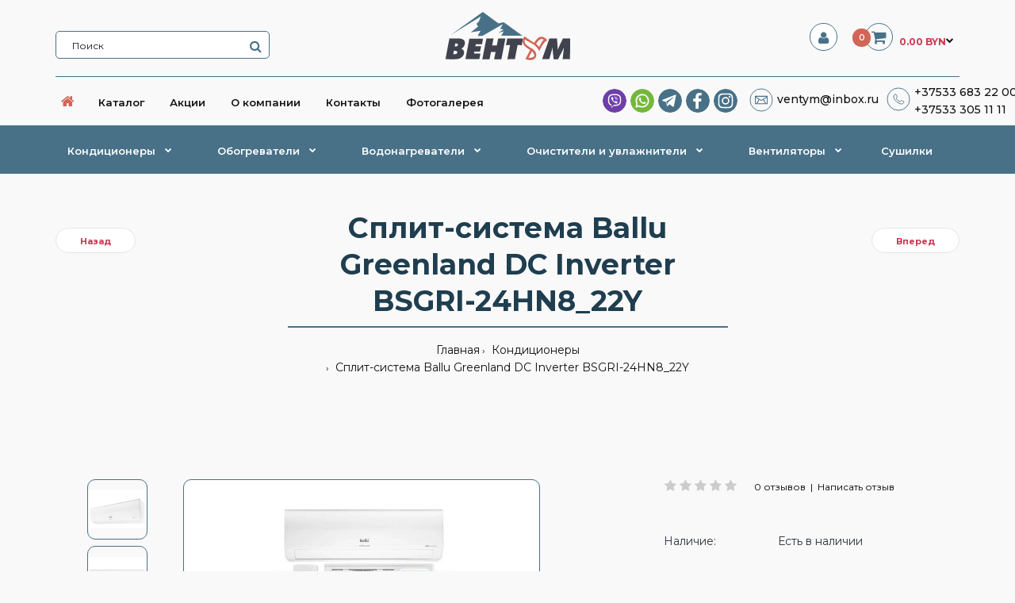

--- FILE ---
content_type: text/html; charset=utf-8
request_url: http://ventym.by/kondicionery/split-sistema-ballu-greenland-dc-inverter-bsgri-24hn8_22y
body_size: 20198
content:
				 
	 

								
			 
	<!DOCTYPE html>
	<!--[if IE 7]> <html lang="ru" class="ie7 responsive" > <![endif]-->  
	<!--[if IE 8]> <html lang="ru" class="ie8 responsive" > <![endif]-->  
	<!--[if IE 9]> <html lang="ru" class="ie9 responsive" > <![endif]-->  
	<!--[if !IE]><!--> <html lang="ru" class="responsive" > <!--<![endif]-->  
	<head>
	<link rel="preconnect" href="https://fonts.gstatic.com">
<link rel="preconnect" href="https://code-ya.jivosite.com">
		<title>кондиционер Ballu Greenland DC Inverter BSGRI-24HN8_22Y купить с доставкой</title>
		<base href="http://ventym.by/" />

		<!-- Meta -->
		<meta charset="utf-8">
		<meta http-equiv="X-UA-Compatible" content="IE=edge" />
		 
		<meta name="viewport" content="width=device-width, initial-scale=1.0">
		 
		 
		<meta name="description" content="Предлагаем купить компактный инверторный кондиционер Ballu Greenland DC Inverter BSGRI-24HN8_22Y по выгодной цене. Матовый корпус и отличная энергоэффективность кондиционера. Новинка 2021 года! Подходит для установки в квартирах, домах, офисах и магазинах" />
		 
		 
		
		 
		<link href="http://ventym.by/kondicionery/split-sistema-ballu-greenland-dc-inverter-bsgri-24hn8_22y" rel="canonical" />
		 
		<link href="http://ventym.by/image/catalog/design/polygon.png" rel="icon" />
				<link rel="preload" href="/catalog/view/theme/fastor/fonts/fontawesome-webfont.woff2" as="font" type="font/woff2" crossorigin>
<link rel="preload" href="/image/catalog/design/main-banner.jpg" as="image">
		<!-- Google Fonts -->	
		
	 					 																
						
						
						
						
						
						
						
						
			 
			
						
			 
<link href="https://fonts.googleapis.com/css2?family=Montserrat:wght@100;200;300;400;500;600;700;800;900&display=swap" rel="stylesheet">
					
<link rel="stylesheet" type="text/css" href="catalog/view/theme/fastor/css/coverege-style.min.css">
		
				
				
				
						
						
				 		
				  
		
						
				
		<link rel="preload" href="catalog/view/theme/fastor/css/cache_css.css" as="style" onload="this.onload=null;this.rel='stylesheet'"><noscript><link rel="stylesheet" href="catalog/view/theme/fastor/css/cache_css.css"></noscript>
		
				 
<style type="text/css">
	 
		 
		body,
		.product-filter .list-options select,
		.blog-article .post .box .box-heading {
			color: #000000;
		}
		 
		
		 
		a {
			color: #000000;
		}
		 
		
		 
		a:hover,
		div.pagination-results ul li.active {
			color: #ce3854;
		}
		
		      
		     
		     .product-info .radio-type-button span:hover,
		     .product-info .radio-type-button span.active,
		     .product-info .radio-type-button2 span:hover,
		     .product-info .radio-type-button2 span.active,
		     #main .mfilter-image ul li.mfilter-image-checked {
		          border-color: #ce3854;
		     }
		     
		     .product-info .radio-type-button2 span.active {
		          background: #ce3854;
		     }
		 
		
		 
		.compare-info .price-new, 
		.product-grid .product .price, 
		.product-list .actions > div .price,
		.product-info .price .price-new,
		ul.megamenu li .product .price,
		.mini-cart-total td:last-child,
		.cart-total table tr td:last-child,
		.mini-cart-info td.total,
		.advanced-grid-products .product .right .price,
		.product-list .name-actions > .price,
		.today-deals-products .product .price,
		.medic-last-in-stock .price,
		.architecture-products .product .right .price,
		.matrialarts-products .matrial-product .right .price,
		.today-deals-toys2-products .price,
		.today-deals-petshop2-products .price,
		.today-deals-shoes3-products .price,
		.today-deals-computer8-products .price,
		.today-deals-computer6-products .price,
		.holidays-products .product .right .price,
		.today-deals-computer6-products .countdown-section {
			color: #487188;
		}
		 
		
		 
		
		 
		
		 
		body,
		.standard-body .full-width #mfilter-content-container > span:before {
			background: #f9f9f9;
		}
		 
		
		 
		.product-grid .product:hover:before,
		.product-list > div:hover {
			border-color: #487188;
		}
		 
		
		 
		
		 
		
		 
		
		 
		.product-grid .product .only-hover ul li a:hover,
		.architecture-products .product .right .only-hover ul li a:hover,
		.product-list .name-actions ul li a:hover,
		.today-deals-toys2-products .only-hover ul li a:hover,
		.today-deals-petshop2-products .only-hover ul li a:hover,
		.flower-product .right ul li a:hover {
			background-color: #ce3854;
		}
		 
		
		 
		.product-grid .product .only-hover ul li a:hover,
		.architecture-products .product .right .only-hover ul li a:hover,
		.product-list .name-actions ul li a:hover,
		.today-deals-toys2-products .only-hover ul li a:hover,
		.today-deals-petshop2-products .only-hover ul li a:hover,
		.flower-product .right ul li a:hover {
			border-color: #ce3854;
		}
		 
		
		 
		.product-grid .product .only-hover ul li a:hover,
		.architecture-products .product .right .only-hover ul li a:hover,
		.product-list .name-actions ul li a:hover,
		.today-deals-toys2-products .only-hover ul li a:hover,
		.today-deals-petshop2-products .only-hover ul li a:hover,
		.flower-product .right ul li a:hover {
			color: #fff;
		}
		 
		
		 
		
		 
		
		 
		
		 
		.dropdown-menu li a:hover,
		.dropdown-menu .mini-cart-info a:hover,
		.ui-autocomplete li a:hover,
		.ui-autocomplete li a.ui-state-focus {
			color: #ce3854 !important;
		}
		 
		
		 
		textarea, 
		input[type="text"], 
		input[type="password"], 
		input[type="datetime"], 
		input[type="datetime-local"], 
		input[type="date"], 
		input[type="month"], 
		input[type="time"], 
		input[type="week"], 
		input[type="number"], 
		input[type="email"], 
		input[type="url"], 
		input[type="search"], 
		input[type="tel"], 
		input[type="color"], 
		.uneditable-input {
			background: #fff;
		}
		 
		
		 
		textarea:focus,
		input[type="text"]:focus,
		input[type="password"]:focus,
		input[type="datetime"]:focus,
		input[type="datetime-local"]:focus,
		input[type="date"]:focus,
		input[type="month"]:focus,
		input[type="time"]:focus,
		input[type="week"]:focus,
		input[type="number"]:focus,
		input[type="email"]:focus,
		input[type="url"]:focus,
		input[type="search"]:focus,
		input[type="tel"]:focus,
		input[type="color"]:focus,
		.uneditable-input:focus {
			background: #fff;
		}
		 
		
		 
		textarea, 
		input[type="text"], 
		input[type="password"], 
		input[type="datetime"], 
		input[type="datetime-local"], 
		input[type="date"], 
		input[type="month"], 
		input[type="time"], 
		input[type="week"], 
		input[type="number"], 
		input[type="email"], 
		input[type="url"], 
		input[type="search"], 
		input[type="tel"], 
		input[type="color"], 
		.uneditable-input {
			border: 1px solid #e5e5e5;
		}
		 
		
		 
		textarea:focus,
		input[type="text"]:focus,
		input[type="password"]:focus,
		input[type="datetime"]:focus,
		input[type="datetime-local"]:focus,
		input[type="date"]:focus,
		input[type="month"]:focus,
		input[type="time"]:focus,
		input[type="week"]:focus,
		input[type="number"]:focus,
		input[type="email"]:focus,
		input[type="url"]:focus,
		input[type="search"]:focus,
		input[type="tel"]:focus,
		input[type="color"]:focus,
		.uneditable-input:focus {
			border: 1px solid #ce3854;
		}
		 
		
		 
		
		 
		
		 
		
		 
		
		 
		.select:after,
		.product-filter .list-options .sort:after,
		.product-filter .list-options .limit:after {
			color: #ce3854;
		}
		 
		
		 
		
		 
		
		 
		
		 
		
		 
		
		 
		
		 
		
		 
		
		 
		
		 
		
		 
		.box .box-heading,
		.product-block .title-block,
		.refine_search {
			color: #000;
		}
		 
		
		 
		.box .box-heading,
		.product-block .title-block,
		.refine_search,
		.market-products-categories > ul > li > a {
			border-bottom-color: #ce3854;
		}
		 
		
		 
		
		 
		.col-sm-3 .box-no-advanced.box .box-content, .col-sm-4 .box-no-advanced.box .box-content, .col-md-3 .box-no-advanced.box .box-content, .col-md-4 .box-no-advanced.box .box-content {
			border-color: none;
		}
		
		.col-sm-3 .box-no-advanced.box .box-heading, .col-sm-4 .box-no-advanced.box .box-heading, .col-md-3 .box-no-advanced.box .box-heading, .col-md-4 .box-no-advanced.box .box-heading {
		     border-color: none;
		}
		
     		 
     		.col-sm-3 .box-no-advanced.box .box-content, .col-sm-4 .box-no-advanced.box .box-content, .col-md-3 .box-no-advanced.box .box-content, .col-md-4 .box-no-advanced.box .box-content {
     			border: none;     		
     		}
     		
     		.col-sm-3 .box-no-advanced.box .box-heading, .col-sm-4 .box-no-advanced.box .box-heading, .col-md-3 .box-no-advanced.box .box-heading, .col-md-4 .box-no-advanced.box .box-heading {
     			margin-bottom: 2px;		
     		}
     		 
		 
		
		 
		
		 
		
		 
		
		 
		
		 
		
		 
		
		 
		
		 
		
		 
		
		 
		
		 
		
		 
		
		 
		
		 
		
		 
		
		 
		
		 
		
		 
		
		 
		
		 
		
		 
		
		 
		
		 
		
		 
		
		 
		
		 
		
		 
		
		 
		
		 
		
		 
		
		 
		
		 
		
		 
		
		 
		
		 
		
		 
		
		 
		
		 
		
		 
		
		 
		
		 
		.megamenu-background {
			border-bottom-color: none;
		}
		
		      
		     .megamenu-background {
		          border-bottom: none;
		     }
		      
		 
		
		 
		
		 
		
		 
		.top-bar .menu li a,
		.header-type-9 #top #header-center .menu li a,
		.header-type-17 #top #header-left .menu li a,
		.header-type-26 #top .menu li a {
			color: #000000;
		}
		 
		
		 
		.top-bar .menu li a:hover,
		.header-type-9 #top #header-center .menu li a:hover,
		.header-type-17 #top #header-left .menu li a:hover,
		.header-type-26 #top .menu li a:hover {
			color: #ce3854;
		}
		 
		
		 
		#top .search_form input {
			background: #fff;
		}
		 
		
		 
		#top .search_form input:focus {
			background: #fff;
		}
		 
		
		 
		#top .search_form input {
			border: 1px solid #e5e5e5;
		}
		 
		
		 
		#top .search_form input:focus {
			border: 1px solid #ce3854;
		}
		 
		
		 
		#top .search_form input {
			color: #000000;
		}
		
		#top .search_form input::-webkit-input-placeholder { /* WebKit, Blink, Edge */
		    color:    #000000;
		}
		
		#top .search_form input:-moz-placeholder { /* Mozilla Firefox 4 to 18 */
		   color:    #000000;
		   opacity:  1;
		}
		
		#top .search_form input::-moz-placeholder { /* Mozilla Firefox 19+ */
		   color:    #000000;
		   opacity:  1;
		}
		
		#top .search_form input:-ms-input-placeholder { /* Internet Explorer 10-11 */
		   color:    #000000;
		}
		 
		
		 
		.search_form .button-search, 
		.search_form .button-search2 {
			color: #000000;
		}
		 
		
		 
		#top .dropdown > a:after {
			color: #000000;
		}
		 
		
		 
		#top .dropdown > a {
			color: #000000;
		}
		 
		
		 
		#top .dropdown:hover > a {
			color: #ce3854;
		}
		 
		
		 
		#top .dropdown:hover > a:after {
			color: #ce3854;
		}
		 
		
		 
		#top .my-account,
		.rtl .header-type-10 #top .my-account {
			border-color: #e5e5e5;
					}
		 
		
		 
		#top .my-account {
			background: #fff;
		}
		 
		
		 
		
		 
		#top .my-account,
		.header-type-23 .dropdown i {
			color: #000;
		}
		 
		
		 
		#top .my-account:hover,
		.rtl .header-type-10 #top .my-account:hover {
			border-color: #ce3854;
		}
		 
		
		 
		#top .my-account:hover {
			background: #ce3854;
		}
		 
		
		 
		
		 
		#top .my-account:hover,
		.header-type-23 .dropdown:hover i {
			color: #fff;
		}
		 
		
		 
		#top #cart_block .cart-heading .cart-icon,
		.cart-block-type-2 #top #cart_block .cart-heading,
		.cart-block-type-9 #top #cart_block .cart-heading,
		.cart-block-type-8 #top #cart_block .cart-heading,
		.cart-block-type-7 #top #cart_block .cart-heading,
		.cart-block-type-4 #top #cart_block .cart-heading,
		.cart-block-type-6 #top #cart_block .cart-heading,
		.cart-block-type-8 #top #cart_block .cart-heading p,
		.cart-block-type-4 #top #cart_block .cart-heading .cart-icon,
		.rtl .cart-block-type-8 #top #cart_block .cart-heading p,
		.rtl .header-type-10 #top #cart_block .cart-heading .cart-icon,
		.rtl .cart-block-type-4 #top #cart_block .cart-heading .cart-icon {
			border-color: #e5e5e5;
		}
		
		      
		     
		 
		
		 
		#top #cart_block .cart-heading .cart-icon,
		.cart-block-type-2 #top #cart_block .cart-heading,
		.cart-block-type-9 #top #cart_block .cart-heading,
		.cart-block-type-8 #top #cart_block .cart-heading,
		.cart-block-type-7 #top #cart_block .cart-heading,
		.cart-block-type-4 #top #cart_block .cart-heading {
			background: #fff;
		}
		 
		
		 
		
		 
		#top #cart_block:hover .cart-heading .cart-icon,
		.cart-block-type-2 #top #cart_block:hover .cart-heading,
		.cart-block-type-9 #top #cart_block:hover .cart-heading,
		.cart-block-type-8 #top #cart_block:hover .cart-heading,
		.cart-block-type-7 #top #cart_block:hover .cart-heading,
		.cart-block-type-4 #top #cart_block:hover .cart-heading,
		.cart-block-type-6 #top #cart_block:hover .cart-heading,
		.cart-block-type-8 #top #cart_block:hover .cart-heading p,
		.cart-block-type-4 #top #cart_block:hover .cart-heading .cart-icon,
		.rtl .cart-block-type-8 #top #cart_block:hover .cart-heading p,
		.rtl .header-type-10 #top #cart_block:hover .cart-heading .cart-icon,
		.rtl .cart-block-type-4 #top #cart_block:hover .cart-heading .cart-icon {
			border-color: #ce3854;
		}
		
		      
		 
		
		 
		#top #cart_block:hover .cart-heading .cart-icon,
		.cart-block-type-2 #top #cart_block:hover .cart-heading,
		.cart-block-type-9 #top #cart_block:hover .cart-heading,
		.cart-block-type-8 #top #cart_block:hover .cart-heading,
		.cart-block-type-7 #top #cart_block:hover .cart-heading,
		.cart-block-type-4 #top #cart_block:hover .cart-heading {
			background: #ce3854;
		}
		 
		
		 
		
		 
		#top #cart_block .cart-heading .cart-count {
			color: #fff;
		}
		 
		
		 
		#top #cart_block .cart-heading .cart-count {
			background-color: #ce3854;
		}
		 
		
		 
		
		 
		#top #cart_block .cart-heading p {
			color: #ce3854;
		}
		 
		
		 
		#top #cart_block .cart-heading p:after {
			color: #ce3854;
		}
		 
		
		 
		#top #cart_block:hover .cart-heading .cart-count {
			color: #fff;
		}
		 
		
		 
		#top #cart_block:hover .cart-heading .cart-count {
			background-color: #000;
		}
		 
		
		 
		
		 
		#top #cart_block:hover .cart-heading p {
			color: #ce3854;
		}
		 
		
		 
		#top #cart_block:hover .cart-heading p:after {
			color: #ce3854;
		}
		 
		
		 
		#main .mfilter-slider-slider .ui-slider-handle, #main #mfilter-price-slider .ui-slider-handle {
		     background: #ce3854 !important;
		}
		 
		
		 
		#main .mfilter-slider-slider .ui-slider-range, #main #mfilter-price-slider .ui-slider-range {
		     background: #e14f6b !important;
		}
		 
		
		 
		ul.megamenu > li.with-sub-menu > a strong:after {
			color: #000;
		}
		 
		
		 
		ul.megamenu > li.with-sub-menu:hover > a strong:after {
			color: #ce3854;
		}
		 
		
		 
		
		 
		
		 
		ul.megamenu > li > a {
			color: #000;
		}
		 
		
		 
		ul.megamenu > li:hover > a,
		ul.megamenu > li.active > a,
		ul.megamenu > li.home > a {
			color: #ce3854;
		}
		 
		
		 
		.horizontal ul.megamenu > li.pull-right > a {
			color: #000;
		}
		 
		
		 
		.horizontal ul.megamenu > li.pull-right > a {
			background: rgba(206, 56, 84, 0.1);
		}
		 
		
		 
		
		 
		
		 
		
		 
		
		 
		
		 
		
		 
		
		 
		
		 
		
		 
		
		 
		
		 
		
		 
		
		 
		
		 
		
		 
		
		 
		
		 
		
		 
		
		 
		
		 
		
		 
		ul.megamenu li .sub-menu .content a:hover,
		ul.megamenu li .sub-menu .content .hover-menu .menu ul li:hover > a {
			color: #ce3854;
		}
		 
		
		 
		ul.megamenu li .sub-menu .content .hover-menu a.with-submenu:before {
			color: #ce3854;
		}
		 
		
		 
		
		 
		ul.megamenu li .sub-menu .content .static-menu a.main-menu{
			color: #000;
		}
		 
		
		 
		ul.megamenu li .sub-menu .content .static-menu a.main-menu:hover {
			color: #ce3854;
		}
		 
		
		 
		ul.megamenu li .sub-menu .content .static-menu a.main-menu:after {
			background: #ce3854;
		}
		 
		
		 
		.megamenuToogle-wrapper {
			background-color: #ce3854;
		}
		
		     @media (max-width: 991px) {
		          .responsive .standard-body .full-width .megamenu-background .megaMenuToggle:before {
		               background-color: #ce3854;
		          }
		     }
		 
		
		 
		
		 
		.megamenuToogle-wrapper .container {
			color: #fff;
		}
		 
		
		 
		.megamenuToogle-wrapper .container > div span {
			background: #fff;
		}
		 
		
		 
		.megamenuToogle-wrapper:hover,
		.active .megamenuToogle-wrapper {
			background-color: #ce3854;
		}
		 
		
		 
		
		 
		.megamenuToogle-wrapper:hover .container,
		.active .megamenuToogle-wrapper .container {
			color: #fff;
		}
		 
		
		 
		.megamenuToogle-wrapper:hover .container > div span,
		.active .megamenuToogle-wrapper .container > div span {
			background: #fff;
		}
		 
		
		 
		@media (max-width: 991px) {
     		.responsive .horizontal .megamenu-wrapper {
     			background: #fff !important;
     		}
		}
		 
		
		 
		
		 
		@media (max-width: 991px) {
			.responsive .horizontal ul.megamenu > li > a {
				color: #000 !important;
			}
		}
		 
		
		 
		@media (max-width: 991px) {
			.responsive .horizontal ul.megamenu > li:hover > a,
			.responsive .horizontal ul.megamenu > li.active > a {
				color: #ce3854 !important;
			}
		}
		 
		
		 
		@media (max-width: 991px) {
			.responsive .horizontal ul.megamenu > li {
				border-top-color: #e5e5e5 !important;
			}
		}
		 
		
		 
		@media (max-width: 991px) {
			.responsive ul.megamenu > li:hover,
			.responsive ul.megamenu > li.active {
				background: #fff !important;
			}
		}
		 
		
		 
		@media (max-width: 991px) {
			.responsive ul.megamenu > li.with-sub-menu .open-menu,
			.responsive ul.megamenu > li.with-sub-menu .close-menu {
				color: #000 !important;
			}
		}
		 
		
		 
		.horizontal-type-2 {
			background: #ce3854;
		}
		 
		
		 
		.horizontal-type-2 ul.megamenu > li > a strong {
			color: #fff !important;
		}
		 
		
		 
		.horizontal-type-2 ul.megamenu > li > a strong:after {
			color: #fff !important;
		}
		     @media (max-width: 991px) {
     		     .responsive .horizontal-type-2 ul.megamenu > li.with-sub-menu .open-menu, 
     		     .responsive .horizontal-type-2 ul.megamenu > li.with-sub-menu .close-menu {
     		          color: #fff !important;
     		     }
		     }
		 
		
		 
		.horizontal-type-2 ul.megamenu > li:hover > a strong,
		.horizontal-type-2 ul.megamenu > li.active > a strong {
			color: #fff !important;
		}
		 
		
		 
		.horizontal-type-2 ul.megamenu > li:hover > a strong:after,
		.horizontal-type-2 ul.megamenu > li.active > a strong:after {
			color: #fff !important;
		}
		     
		     @media (max-width: 991px) {
		          .responsive .horizontal-type-2 ul.megamenu > li.with-sub-menu .close-menu {
		               color: #fff !important;
		          }
		     }
		 
		
		 
		#main .breadcrumb .background {
			background: none;
		}
		 
		
		 
		
		 
		
		 
		
		 
		.breadcrumb .container h1 {
			color: #000;
		}
		 
		
		 
		.breadcrumb .container h1 {
			border-bottom-color: #ce3854;
		}
		 
		
		 
		.breadcrumb ul,
		.breadcrumb ul a {
			color: #000;
		}
		 
		
		 
		.breadcrumb ul a:hover {
			color: #ce3854;
		}
		 
		
		 
		.next-product .right .price {
			color: #ce3854;
		}
		 
		
		 
		
		 
		
		 
		.button-previous-next {
			color: #ce3854;
		}
		 
		
		 
		.button-previous-next:hover {
			background: #ce3854;
		}
		 
		
		 
		.button-previous-next:hover {
			border-color: #ce3854;
		}
		 
		
		 
		.button-previous-next:hover {
			color: #fff;
		}
		 
		
		 
		#main .box-with-categories .box-content {
			background: #fff !important;
		}
		 
		
		 
		
		 
		
		 
		.box-category > ul li {
			border-top-color: #e5e5e5;
		}
		 
		
		 
		#main .box-category ul li > a {
			color: #000;
		}
		 
		
		 
		#main .box-category ul li > a:hover {
			color: #ce3854;
		}
		 
		
		 
		#main .box-category ul li a.active {
			color: #ce3854;
		}
		 
		
		 
		.box-category > ul li > a:hover, 
		.box-category > ul li:hover > a, 
		.box-category > ul li a.active {
			background: #fff;
		}
		 
		
		 
		#main .box-category ul li .head a {
			color: #000;
		}
		 
		
		 
		.box-with-categories .box-heading {
			background: #ce3854;
		}
		 
		
		 
		
		 
		.box-with-categories .box-heading {
			color: #fff;
		}
		 
		
		 
		
		 
		
		 
		
		 
		
		 
		
		 
		
		 
		
		 
		
		 
		
		 
		
		 
		
		 
		.box > .prev:hover, 
		.box > .next:hover,
		.product-info .thumbnails-carousel .owl-buttons .owl-prev:hover, 
		.product-info .thumbnails-carousel .owl-buttons .owl-next:hover,
		div.pagination-results ul li:hover,
		.tab-content .prev-button:hover,
		.tab-content .next-button:hover {
			background: #ce3854;
		}
		 
		
		 
		
		 
		.box > .prev:hover, 
		.box > .next:hover,
		.product-info .thumbnails-carousel .owl-buttons .owl-prev:hover, 
		.product-info .thumbnails-carousel .owl-buttons .owl-next:hover,
		div.pagination-results ul li:hover,
		.tab-content .prev-button:hover,
		.tab-content .next-button:hover {
			color: #fff;
		}
		 
		
		 
		.box > .prev:hover, 
		.box > .next:hover,
		.product-info .thumbnails-carousel .owl-buttons .owl-prev:hover, 
		.product-info .thumbnails-carousel .owl-buttons .owl-next:hover,
		div.pagination-results ul li:hover,
		.tab-content .prev-button:hover,
		.tab-content .next-button:hover {
			border-color: #ce3854;
		}
		 
		
		 
		.filter-product .filter-tabs ul > li.active > a, .filter-product .filter-tabs ul > li.active > a:hover, .filter-product .filter-tabs ul > li.active > a:focus, .htabs a.selected, .htabs a:hover {
			color: #000;
		}
		 
		
		 
		.htabs a.selected:before,
		.filter-product .filter-tabs ul > li.active > a:before {
			background: #ce3854;
		}
		 
		
		 
		.filter-product .filter-tabs ul > li > a,
		.htabs a {
			color: #808080;
		}
		 
		
		 
		
		 
		
		 
		
		 
		
		 
		
		 
		
		 
		
		 
		.popup h4:after {
			background: #ce3854;
		}
		 
		
		 
		
		 
		
		 
		
		 
		
		 
		
		 
		
		 
		
		 
		
		 
		body .popup-module .mfp-close {
			border-color: #ce3854;
		}
		 
		
		 
		body .popup-module .mfp-close {
			color: #ce3854;
		}
		 
		
		 
		body .popup-module .mfp-close:hover {
			background: #ce3854;
		}
		 
		
		 
		body .popup-module .mfp-close:hover {
			border-color: #ce3854;
		}
		 
		
		 
		body .popup-module .mfp-close:hover {
			color: #fff;
		}
		 
		
		 
		
		 
		
		 
		
		 
		
		 
		.camera_wrap .owl-controls .owl-buttons .owl-prev:hover, .camera_wrap .owl-controls .owl-buttons .owl-next:hover,
		#main .tp-leftarrow.default:hover,
		#main .tp-rightarrow.default:hover,
		#main .post .post-media .media-slider .owl-controls .owl-buttons .owl-prev:hover,
		#main .post .post-media .media-slider .owl-controls .owl-buttons .owl-next:hover {
			background: #ce3854;
		}
		 
		
		 
		
		 
		.camera_wrap .owl-controls .owl-buttons .owl-prev:hover:before, .camera_wrap .owl-controls .owl-buttons .owl-next:hover:before,
		#main .tp-leftarrow.default:hover:before,
		#main .tp-rightarrow.default:hover:before,
		#main .post .post-media .media-slider .owl-controls .owl-buttons .owl-prev:hover:before,
		#main .post .post-media .media-slider .owl-controls .owl-buttons .owl-next:hover:before {
			color: #fff;
		}
		 
		
		 
		
		 
		
		 
		
		 
		.sale {
			background: #ce3854;
		}
		 
		
		 
		
		 
		.sale {
			color: #fff;
		}
		 
		
		 
		
		 
		#main .new {
			background: #000;
		}
		 
		
		 
		
		 
		#main .new {
			color: #fff;
		}
		 
		
		 
		
		 
		.rating i.active {
			color: #ce3854;
		}
		 
		
		 
		.button, .btn {
			color: #fff !important;
		}
		 
		
		 
		.button, .btn {
			background: #ce3854 !important;
		}
		 
		
		 
		
		 
		
		 
		.button:hover, .btn:hover {
			color: #fff !important;
		}
		 
		
		 
		
		 
		.button:hover, .btn:hover {
			background: #e04e69 !important;
		}
		 
		
		 
		
		 
		.buttons .left .button, .buttons .center .button, .btn-default, .input-group-btn .btn-primary {
			color: #fff !important;
		}
		 
		
		 
		
		 
		.buttons .left .button, .buttons .center .button, .btn-default, .input-group-btn .btn-primary {
			background: #000 !important;
		}
		 
		
		 
		
		 
		.buttons .left .button:hover, .buttons .center .button:hover, .btn-default:hover, .input-group-btn .btn-primary:hover {
			color: #fff !important;
		}
		 
		
		 
		
		 
		.buttons .left .button:hover, .buttons .center .button:hover, .btn-default:hover, .input-group-btn .btn-primary:hover {
			background: #222 !important;
		}
		 
		
		 
		
		 
		
		 
		
		 
		
		 
		
		 
		
		 
		.custom-footer .background,
		.standard-body .custom-footer .background {
			background: none;
		}
		
		.custom-footer .pattern {
			background: none;
		}
		 
		
		 
		.footer .pattern,
		.footer .pattern a {
			color: #000;
		}
		 
		
		 
		.footer .pattern a {
			color: #000;
		}
		 
		
		 
		.footer .pattern a:hover {
			color: #ce3854;
		}
		 
		
		 
		.footer h4 {
			color: #000;
		}
		 
		
		 
		.footer h4 {
			border-bottom-color: #ce3854;
		}
		 
		
		 
		.footer .background,
		.standard-body .footer .background,
		.copyright .background,
		.standard-body .copyright .background {
			background: none;
		}
		 
		
		 
		.footer .container > .row:before, 
		.footer .advanced-grid .container > div > .row:before,
		.footer .container > .row > div:before, 
		.footer .advanced-grid .container > div > .row > div:before,
		.footer-type-11 .footer .container > .row:nth-last-child(2) > div:before, 
		.footer-type-11 .footer .advanced-grid .container > div > .row:nth-last-child(2) > div:before,
		.footer-type-16 .footer .container > .row:nth-last-child(2) > div:before, 
		.footer-type-16 .footer .advanced-grid .container > div > .row:nth-last-child(2) > div:before,
		.footer-type-21 .footer .container > .row > div:last-child:after, 
		.footer-type-21 .footer .advanced-grid .container > div > .row > div:last-child:after {
			background: #e5e5e5;
		}
		
		.footer-type-11 .footer .container > .row:nth-last-child(2), 
		.footer-type-11 .footer .advanced-grid .container > div > .row:nth-last-child(2),
		.footer-type-16 .footer .container > .row:nth-last-child(2), 
		.footer-type-16 .footer .advanced-grid .container > div > .row:nth-last-child(2) {
		     border-color: #e5e5e5;
		}
		 
		
		 
		
		 
		
		 
		
		 
		
		 
		
		 
		
		 
		#main .post .date-published,
		#main .news.v2 .media-body .bottom,
		.cosmetics-news .media .date-published,
		.medic-news .media .date-published,
		.wine-news .media .date-published,
		.cameras-news .media .date-published {
			color: #000;
		}
		 
		
		 
		#main .post .meta > li a {
			color: #ce3854;
		}
		 
		
		 
		#main .post .meta > li a:hover {
			color: #000;
		}
		 
		
		 
		#main .tagcloud a,
		#main .post .tags a,
		#main .news .media-body .tags a,
		#main .posts .post .tags a,
		.cosmetics-news .media .tags a,
		.cameras-news .media .tags a {
			color: #fff;
		}
		 
		
		 
		#main .tagcloud a,
		#main .post .tags a,
		#main .news .media-body .tags a,
		#main .posts .post .tags a,
		.cosmetics-news .media .tags a,
		.cameras-news .media .tags a {
			background: #ce3854;
		}
		 
		
		 
		
		 
		#main .tagcloud a:hover,
		#main .post .tags a:hover,
		#main .news .media-body .tags a:hover,
		#main .posts .post .tags a:hover,
		.cosmetics-news .media .tags a:hover,
		.cameras-news .media .tags a:hover {
			color: #fff;
		}
		 
		
		 
		#main .tagcloud a:hover,
		#main .post .tags a:hover,
		#main .news .media-body .tags a:hover,
		#main .posts .post .tags a:hover,
		.cosmetics-news .media .tags a:hover,
		.cameras-news .media .tags a:hover {
			background: #000;
		}
		 
		
		 
		
		 
		
		 
		
		 
		#main .posts .button-more,
		.wine-news .button-more {
			color: #ce3854;
		}
		 
		
		 
		#main .posts .button-more:hover,
		.wine-news .button-more:hover {
			background: #ce3854;
		}
		 
		
		 
		#main .posts .button-more:hover,
		.wine-news .button-more:hover {
			border-color: #ce3854;
		}
		 
		
		 
		#main .posts .button-more:hover,
		.wine-news .button-more:hover {
			color: #fff;
		}
		 
	 
			
	 
		body,
		textarea, input[type="text"], input[type="password"], input[type="datetime"], input[type="datetime-local"], input[type="date"], input[type="month"], input[type="time"], input[type="week"], input[type="number"], input[type="email"], input[type="url"], input[type="search"], input[type="tel"], input[type="color"], .uneditable-input, select {
			font-size: 12px;
			font-weight: 400 !important;
			 
			font-family: Montserrat;
			 
		}
		
		ul.megamenu .megamenu-label,
		#main .news .media-body h5,
		#main .posts .post .post-title {
		      
		     font-family: Montserrat;
		      
		}
		
		@media (max-width: 767px) {
		     .responsive ul.megamenu li .sub-menu .content .hover-menu .menu ul li a,
		     .responsive ul.megamenu li .sub-menu .content .static-menu .menu ul li a {
		           
		          font-family: Montserrat;
		           
		     }
		}
		     
		 
		
		 
		
		 
		
		 
		
		 
		
		.center-column .panel-heading h4 {
		      
		     font-family: Montserrat;
		      
		}
		
		.dropdown-menu,
		body .dropdown-menu > li > a,
		.top-bar .menu li a,
		#top .dropdown > a,
		.product-info .cart .add-to-cart p,
		.header-notice,
		.header-type-9 #top #header-center .menu li a,
		.welcome-text,
		.header-type-16 #top #header-left .menu li {
			font-size: 12px;
		}
		
		 
		
		.product-filter .options .product-compare a,
		.product-info .cart .links a,
		.button-previous-next,
		.footer-button,
		.button-white-with-red-text,
		table.attribute thead td,
		table.list thead td,
		.wishlist-product table thead td,
		.wishlist-info table thead td,
		.compare-info thead td,
		.checkout-product table thead td,
		.table thead td,
		.cart-info table thead td,
		.manufacturer-heading,
		.center-column .panel-heading h4,
		ul.box-filter > li > span,
		.popup .form-contact .contact-label label,
		.categories-wall .category-wall .more-categories,
		.mfilter-heading,
		.product-info .options2 > div > label {
			font-size: 11px !important;
			
			 
			text-transform: none !important;
			 
		}

		ul.megamenu li .sub-menu .content .static-menu a.main-menu {
			font-size: 20px;
			font-weight: 600 !important;
			 
			
			 
			
			 
			line-height: 1.6;
			 
		}
		
		ul.megamenu > li > a strong,
		.megamenuToogle-wrapper .container {
			font-size: 13px;
			font-weight: 600 !important;
			 
			
			 
		}
		
		 
		.horizontal ul.megamenu > li > a,
		.megamenuToogle-wrapper .container {
		     line-height: 1.6;
		}
		 
		
		.box .box-heading,
		.center-column h1, 
		.center-column h2, 
		.center-column h3, 
		.center-column h4, 
		.center-column h5, 
		.center-column h6,
		.products-carousel-overflow .box-heading,
		.htabs a,
		.product-info .options h2,
		h3,
		h4,
		h6,
		.product-block .title-block,
		.filter-product .filter-tabs ul > li > a,
		.popup h4,
		.product-info .product-name a,
		legend {
			font-size: 20px;
			font-weight: 600 !important;
			 
			
			 
		}
		
		.box-with-categories .box-heading,
		.vertical .megamenuToogle-wrapper .container {
			font-size: 14px;
			font-weight: 600 !important;
			 
			
			 
		}
		
		 
		.box-with-categories .box-heading,
		.vertical .megamenuToogle-wrapper .container {
		     line-height: 1.6;
		}
		 
		
		.box-category ul li > a,
		.vertical ul.megamenu > li > a strong {
			font-size: 13px;
			font-weight: 600 !important;
			 
			
			 
			
			 
			line-height: 1.6;
			 
		}
		
		      
		
		 
		.box-category ul li > a {
		     padding-top: 16px;
		}
		 
		
		.sale,
		#main .new {
			font-size: 11px;
			font-weight: 600 !important;
			 
			
			 
			
			 
			line-height: 1.6;
			 
		}
		
		.footer h4,
		.custom-footer h4 {
			font-size: 20px;
			font-weight: 600 !important;
			 
			
			 
		}
		
		.breadcrumb .container h1 {
			font-size: 30px;
			font-weight: 600 !important;
			 
			
			 
		}
		
		.button,
		.btn,
		.footer-button {
			font-size: 11px !important; 
			font-weight: 600 !important;
			 
			
			 
			
			 
			line-height: 1.6;
			 
		}
		
		 
		
		 
		
		 
		
		.product-grid .product .price,
		.advanced-grid-products .product .right .price,
		#top #cart_block .cart-heading p strong,
		.cart-total table tr td:last-child,
		.mini-cart-info td.total,
		.mini-cart-total td:last-child,
		.today-deals-products .product .price,
		.architecture-products .product .right .price,
		.matrialarts-products .matrial-product .right .price {
			font-size: 14px;
			font-weight: 600 !important;
		}
		
		 
		
		.product-info .price .price-new {
			font-size: 50px;
			font-weight: 600 !important;
		}
		
		.product-list .name-actions > .price {
			font-size: 20px;
			font-weight: 600 !important;
		}
		
		.price-old,
		.today-deals-products .product .price .price-old,
		.architecture-products .product .right .price .price-old {
			font-size: 14px;
			font-weight: 600;
		}
	 
</style>
 

 
<style type="text/css">
	 
	 
	body { background-image:url(image/);background-position:top center;background-repeat:no-repeat !important;background-attachment:scroll !important; }
	 
	 
	
	 
	 
	 
	
	 
	 
	 
	
	 
	 
	 
	
	 
	 
	 
	
	 
	 
	 
	
	 
	 
	 
	
	 
	 
	 
	
      
      
     .footer .pattern { background-image:url(image/);background-position:bottom center;background-repeat:no-repeat !important;background-attachment:scroll !important; }
      
      
	
	 
	
	 
	
	 
	
	 
	
	 
	
	 
</style>

 
<link rel="preload" href="catalog/view/theme/fastor/skins/store_default/Flowers/css/custom_code.css?v=16062021" as="style" onload="this.onload=null;this.rel='stylesheet'">
<noscript><link rel="stylesheet" href="catalog/view/theme/fastor/skins/store_default/Flowers/css/custom_code.css?v=16062021"></noscript>
				
		 
			 
				<link rel="stylesheet" type="text/css" href="catalog/view/javascript/jquery/magnific/magnific-popup.css" media="screen" />
			 
		 
			 
				<link rel="stylesheet" type="text/css" href="catalog/view/javascript/jquery/datetimepicker/bootstrap-datetimepicker.min.css" media="screen" />
			 
		 

<link rel="preload" media="screen" href="catalog/view/javascript/jquery/magnific/magnific-popup.css" as="style" onload="this.onload=null;this.rel='stylesheet'">
<noscript><link media="screen" rel="stylesheet" href="catalog/view/javascript/jquery/magnific/magnific-popup.css"></noscript>

<script type="text/javascript" src="catalog/view/theme/fastor/js/jquery-2.1.1.min.js"></script>
<script type="text/javascript" src="catalog/view/theme/fastor/js/jquery-migrate-1.2.1.min.js" async></script>
		
				
		<script type="text/javascript">
			var responsive_design = 'yes';
		</script>
		
		 
			 
				<script type="text/javascript" src="catalog/view/javascript/jquery/magnific/jquery.magnific-popup.min.js"></script>
			 
			 
		 
			 
				<script type="text/javascript" src="catalog/view/javascript/jquery/datetimepicker/moment/moment.min.js"></script>
			 
			 
		 
			 
				<script type="text/javascript" src="catalog/view/javascript/jquery/datetimepicker/moment/moment-with-locales.min.js"></script>
			 
			 
		 
			 
				<script type="text/javascript" src="catalog/view/javascript/jquery/datetimepicker/bootstrap-datetimepicker.min.js"></script>
			 
			 
		 
		
		 
		
		 
		<!-- Global site tag (gtag.js) - Google Analytics -->
<script async src="https://www.googletagmanager.com/gtag/js?id=G-KWJT0NN7J6"></script>
<script>
  window.dataLayer = window.dataLayer || [];
  function gtag(){dataLayer.push(arguments);}
  gtag('js', new Date());

  gtag('config', 'G-KWJT0NN7J6');
</script>
<!-- /Global site tag (gtag.js) - Google Analytics -->
<!-- Yandex.Metrika counter -->
<script type="text/javascript" >
document.addEventListener('DOMContentLoaded',()=>{setTimeout(function(){(function(m,e,t,r,i,k,a){m[i]=m[i]||function(){(m[i].a=m[i].a||[]).push(arguments)};m[i].l=1*new Date();k=e.createElement(t),a=e.getElementsByTagName(t)[0],k.async=1,k.src=r,a.parentNode.insertBefore(k,a)})(window,document,"script","https://mc.yandex.ru/metrika/tag.js","ym");ym(63257578,"init",{clickmap:true,trackLinks:true,accurateTrackBounce:true,webvisor:true})},3500)});
</script>
<!-- /Yandex.Metrika counter -->
<!-- jivosite -->
<script type="text/javascript" >
(function(){var widget_id='kLJuVaPWp3';document.jivositeloaded=0;var d=document;var w=window;function l(){var s=d.createElement('script');s.type='text/javascript';s.async=true;s.src='//code.jivosite.com/script/widget/'+widget_id;var ss=document.getElementsByTagName('script')[0];ss.parentNode.insertBefore(s,ss)}function zy(){if(w.detachEvent){w.detachEvent('onscroll',zy);w.detachEvent('onmousemove',zy);w.detachEvent('ontouchmove',zy);w.detachEvent('onresize',zy)}else{w.removeEventListener("scroll",zy,false);w.removeEventListener("mousemove",zy,false);w.removeEventListener("touchmove",zy,false);w.removeEventListener("resize",zy,false)}if(d.readyState=='complete'){l()}else{if(w.attachEvent){w.attachEvent('onload',l)}else{w.addEventListener('load',l,false)}}var cookie_date=new Date();cookie_date.setTime(cookie_date.getTime()+60*60*28*1000);d.cookie="JivoSiteLoaded=1;path=/;expires="+cookie_date.toGMTString()}if(d.cookie.search('JivoSiteLoaded')<0){if(w.attachEvent){w.attachEvent('onscroll',zy);w.attachEvent('onmousemove',zy);w.attachEvent('ontouchmove',zy);w.attachEvent('onresize',zy)}else{w.addEventListener("scroll",zy,{capture:false,passive:true});w.addEventListener("mousemove",zy,{capture:false,passive:true});w.addEventListener("touchmove",zy,{capture:false,passive:true});w.addEventListener("resize",zy,{capture:false,passive:true})}}else{zy()}})();
</script>
<!-- /jivosite --> 
		  
		<!--[if lt IE 9]>
			<script src="https://html5shim.googlecode.com/svn/trunk/html5.js"></script>
			<script src="catalog/view/theme/fastor/js/respond.min.js"></script>
		<![endif]-->
<style type="text/css">.container .container{width:auto!important;max-width:none!important;}</style>

		<script src="catalog/view/javascript/jquery/readmore/readmore.min.js" type="text/javascript" async></script>
		<link rel="preload" href="catalog/view/javascript/jquery/readmore/readmore.css" as="style" onload="this.onload=null;this.rel='stylesheet'">
		<noscript><link rel="stylesheet" href="catalog/view/javascript/jquery/readmore/readmore.csscatalog/view/javascript/jquery/readmore/readmore.css"></noscript>
	  
	</head>	
	<body class="product-product-449    product-grid-type-6         top-bar-type-2      product-page-type-3   megamenu-type-22     no-box-type-7        footer-type-13   breadcrumb-style-11   border-width-0   body-other     body-header-type-21">
	 

	
	 

	 
	<script type="text/javascript">
	$(window).load(function(){
	     $('.quickview a').magnificPopup({
	          preloader: true,
	          tLoading: '',
	          type: 'iframe',
	          mainClass: 'quickview',
	          removalDelay: 200,
	          gallery: {
	           enabled: true
	          }
	     });
	});
	</script>
	 

		 


		

		 


	 <div class=" standard-body     ">
		<div id="main" class="">

							 

<!-- HEADER
	================================================== -->
<header class="header-type-2">
	<div class="background-header"></div>
	<div class="slider-header">
		<!-- Top of pages -->
		<div id="top" class=" fixed ">
			<!-- Top bar -->
			<div class="top-bar background" style="background: none !important">
			     <div class="container">
			          <!-- Links -->
			          <ul class="menu">
			          	<li><a href="https://ventym.by/my-account/">Личный кабинет</a></li>
			          				          	<li><a href="http://ventym.by/cart/">Корзина</a></li>
			          	<li><a href="https://ventym.by/checkout/">Оформление заказа</a></li>
			          	 
			          </ul>
			          
			           
 
			     </div>
			</div>
			
			<div class="background-top"></div>
			<div class="background">
				<div class="shadow"></div>
				<div class="pattern">
					<div class="container">
						<div class="row">
							<!-- Header Left -->
							<div class="col-sm-4" id="header-left">
                                        <!-- Search -->
                                        <div class="search_form">
                                        	<div class="button-search"></div>
                                        	<input type="text" class="input-block-level search-query" name="search" placeholder="Поиск" id="search_query" value="" />
                                        	
                                        	 
                                        		<div id="autocomplete-results" class="autocomplete-results"></div>
                                        		
                                        		<script type="text/javascript">
                                        		$(document).ready(function() {
                                        			$('#search_query').autocomplete({
                                        				delay: 0,
                                        				appendTo: "#autocomplete-results",
                                        				source: function(request, response) {		
                                        					$.ajax({
                                        						url: 'index.php?route=search/autocomplete&filter_name=' +  encodeURIComponent(request.term),
                                        						dataType: 'json',
                                        						success: function(json) {
                                        							response($.map(json, function(item) {
                                        								return {
                                        									label: item.name,
                                        									value: item.product_id,
                                        									href: item.href,
                                        									thumb: item.thumb,
                                        									desc: item.desc,
                                        									price: item.price
                                        								}
                                        							}));
                                        						}
                                        					});
                                        				},
                                        				select: function(event, ui) {
                                        					document.location.href = ui.item.href;
                                        					
                                        					return false;
                                        				},
                                        				focus: function(event, ui) {
                                        			      	return false;
                                        			   	},
                                        			   	minLength: 2
                                        			})
                                        			.data( "ui-autocomplete" )._renderItem = function( ul, item ) {
                                        			  return $( "<li>" )
                                        			    .append( "<a>" + item.label + "</a>" )
                                        			    .appendTo( ul );
                                        			};
                                        		});
                                        		</script>
                                        	 
                                        </div>
							</div>
							
							<!-- Header Center -->
							<div class="col-sm-4" id="header-center">		
							      
							     <!-- Logo -->
							     <div class="logo"><a href="http://ventym.by/"><img src="http://ventym.by/image/catalog/design/Logotype.svg" title="Интернет магазин &quot;Вентум&quot;" alt="Интернет магазин &quot;Вентум&quot;" /></a></div>
							      
							</div>
							
							<!-- Header Right -->
							<div class="col-sm-4" id="header-right">
							     
							 							  
							     
							     <a href="https://ventym.by/my-account/" class="my-account"><i class="fa fa-user"></i></a>
								 
 

<!-- Cart block --> 
<div id="cart_block" class="dropdown">
	<div class="cart-heading dropdown-toogle" data-hover="dropdown" data-toggle="dropdown" onclick="window.location.href = 'http://ventym.by/cart/'">
	
		
		 
		     <div class="cart__icon">
					 <i class="fa fa-shopping-cart"></i>
					 <i class="cart-count"><span id="total_count_ajax">0</span></i>
					 </div>
		 
		
		<p><strong id="total_price_ajax"><span id="total_price">0.00 BYN</span></strong></p>
	</div>
	
	<div class="dropdown-menu" id="cart_content"><div id="cart_content_ajax">
		 
		<div class="empty">Ваша корзина пуста!</div>
		  
	</div></div>
</div>
 
							</div>
						</div>
					</div>
					
					 
					
										 
					     <div class="megamenu-background">
					          <div class="">
					               <div class="overflow-megamenu container">
			 						 <div class="row mega-menu-modules">			 									 						 
			 						 
			 						  <div class="col-md-3">			 						 			 							  
	<div class="b-contacts">
  <div class="contacts__item">
    <div class="b-social">
      <div class="social__wrapper">
        <a href="viber://chat?number=%2B375333051111" class="social__link social__link--1"></a>
        <a href="https://wa.me/375333051111" class="social__link social__link--2"></a>
        <a href="tg://resolve?domain=<ventym>" class="social__link social__link--3"></a>
        <a href="https://www.facebook.com/ventymkonditsionery" class="social__link social__link--4"></a>
          <a href="https://instagram.com/ventym_brest" class="social__link social__link--5"></a>
      </div>
    </div>
  </div>
  <div class="contacts__item">
    <div class="b-email">
      <div class="email__wrapper">
        <a class="email__link" href="mailto:ventym@inbox.ru">ventym@inbox.ru</a>
      </div>
    </div>
  </div>
  <div class="contacts__item">
    <div class="b-phones">
      <div class="phones__wrapper">
        <a href="tel:+375336832200" class="phones__link phones__link--1">+37533 683 22 00</a>
        <a href="tel:+375333051111" class="phones__link phones__link--2">+37533 305 11 11</a>
      </div>
    </div>
  </div>
</div>

			 							 </div>			 										 										 						 
			 						 			 						  <div class="col-md-9">			 							  
			 	 

	<div id="megamenu_167208076" class="container-megamenu   horizontal  ">
		 
		<div class="megaMenuToggle">
			<div class="megamenuToogle-wrapper">
				<div class="megamenuToogle-pattern">
					<div class="container">
						<div><span></span><span></span><span></span></div>
						Навигация 
					</div>
				</div>
			</div>
		</div>
		 
		<div class="megamenu-wrapper">
			<div class="megamenu-pattern">
				<div class="container">
					<ul class="megamenu  shift-up ">
						 
						<li class="home"><a href="http://ventym.by/"><i class="fa fa-home"></i></a></li>
						 
						 
						 
								
																																																																																																 
									
																<li class='' ><p class='close-menu'></p><p class='open-menu'></p> 
								<a href='/katalog' class='clearfix' ><span><strong>Каталог</strong></span></a> 
																	</li>
							 
								
																																																																																																 
									
																<li class='' ><p class='close-menu'></p><p class='open-menu'></p> 
								<a href='/akcii' class='clearfix' ><span><strong>Акции</strong></span></a> 
																	</li>
							 
								
																																																																																																 
									
																<li class='' ><p class='close-menu'></p><p class='open-menu'></p> 
								<a href='/about' class='clearfix' ><span><strong>О компании</strong></span></a> 
																	</li>
							 
								
																																																																																																 
									
																<li class='' ><p class='close-menu'></p><p class='open-menu'></p> 
								<a href='/contacts' class='clearfix' ><span><strong>Контакты</strong></span></a> 
																	</li>
							 
								
																																																																																																 
									
																<li class='' ><p class='close-menu'></p><p class='open-menu'></p> 
								<a href='/fotogalereya' class='clearfix' ><span><strong>Фотогалерея</strong></span></a> 
																	</li>
												</ul>
				</div>
			</div>
		</div>
	</div>

	<script type="text/javascript">
	  $(window).load(function(){
	      var css_tpl = '<style type="text/css">';
	      css_tpl += '#megamenu_167208076 ul.megamenu > li > .sub-menu > .content {';
	      css_tpl += '-webkit-transition: all  200 ms ease-out !important;';
	      css_tpl += '-moz-transition: all  200 ms ease-out !important;';
	      css_tpl += '-o-transition: all  200 ms ease-out !important;';
	      css_tpl += '-ms-transition: all  200 ms ease-out !important;';
	      css_tpl += 'transition: all  200 ms ease-out !important;';
	      css_tpl += '}</style>'
	    $("head").append(css_tpl);
	  });
	</script>

			 							 </div>			 							 </div>			 										 						 
               					</div>
               				</div>
               			</div>
										
					 
					
					
										 
					 <div class="overflow-menu2">
						 
							 
			 	 

	<div id="megamenu_117439380" class="container-megamenu  container   horizontal  ">
		 
		<div class="megaMenuToggle">
			<div class="megamenuToogle-wrapper">
				<div class="megamenuToogle-pattern">
					<div class="container">
						<div><span></span><span></span><span></span></div>
						Категории 
					</div>
				</div>
			</div>
		</div>
		 
		<div class="megamenu-wrapper">
			<div class="megamenu-pattern">
				<div class="container">
					<ul class="megamenu  flipping ">
						 
						 
						 
								
																																																 
									 
									 
										 
									 
																																																								 
									
																<li class=' with-sub-menu hover' ><p class='close-menu'></p><p class='open-menu'></p> 
								<a href='/kondicionery' class='clearfix' ><span><strong>Кондиционеры</strong></span></a> 
																			
																																																																							 										<div class="sub-menu full-width-sub-menu" style="width:100%">
											<div class="content" style="background-image:url(image/catalog/design/menu_bg1.jpg);background-position: top left;background-repeat: no-repeat;"><p class="arrow"></p>
												<div class="row">
																										 
														
														 
																																											<div class="col-sm-12 mobile-enabled">
																															<div class="row"><div class="col-sm-12 hover-menu"><div class="menu"><ul><li><a href="http://ventym.by/kondicionery/split-sistema-bytovye-kondicionery/" onclick="window.location = 'http://ventym.by/kondicionery/split-sistema-bytovye-kondicionery/';" class="main-menu ">Сплит-система, бытовые кондиционеры</a></li><li><a href="/kanalnye-kondicionery" onclick="window.location = '/kanalnye-kondicionery';" class="main-menu ">Канальные кондиционеры</a></li><li><a href="/kassetnye-kondicionery" onclick="window.location = '/kassetnye-kondicionery';" class="main-menu ">Кассетные кондиционеры</a></li><li><a href="/kolonnye-kondicionery" onclick="window.location = '/kolonnye-kondicionery';" class="main-menu ">Колонные кондиционеры</a></li><li><a href="/mobilnye-kondicionery" onclick="window.location = '/mobilnye-kondicionery';" class="main-menu ">Мобильные кондиционеры</a></li><li><a href="/multi-split-sistemy" onclick="window.location = '/multi-split-sistemy';" class="main-menu ">Мульти-сплит системы</a></li><li><a href="/napolno-potolochnye-kondicionery" onclick="window.location = '/napolno-potolochnye-kondicionery';" class="main-menu ">Напольно-потолочные кондиционеры</a></li><li><a href="/napolnye-kondicionery" onclick="window.location = '/napolnye-kondicionery';" class="main-menu ">Напольные кондиционеры</a></li></ul></div></div></div>
																										
														</div>
																									</div>
											</div>
										</div>
																	</li>
							 
								
																																																 
									 
									 
										 
									 
																																																 
									 
																 
									
																<li class=' with-sub-menu hover boiler__menu' ><p class='close-menu'></p><p class='open-menu'></p> 
								<a href='/obogrevateli' class='clearfix' ><span><strong>Обогреватели</strong></span></a> 
																			
																																																																							 										<div class="sub-menu full-width-sub-menu" style="width:100%">
											<div class="content" style="background-image:url(image/catalog/design/menu_bg2.jpg);background-position: top right;background-repeat: no-repeat;"><p class="arrow"></p>
												<div class="row">
																										 
														
														 
																																											<div class="col-sm-6 mobile-enabled">
																															<div class="row"><div class="col-sm-12 hover-menu"><div class="menu"><ul><li><a href="http://ventym.by/obogrevateli/infrakrasnye-obogrevateli/" onclick="window.location = 'http://ventym.by/obogrevateli/infrakrasnye-obogrevateli/';" class="main-menu ">Инфракрасные обогреватели</a></li><li><a href="http://ventym.by/obogrevateli/kaminy/" onclick="window.location = 'http://ventym.by/obogrevateli/kaminy/';" class="main-menu ">Камины</a></li><li><a href="http://ventym.by/obogrevateli/konvektory/" onclick="window.location = 'http://ventym.by/obogrevateli/konvektory/';" class="main-menu ">Конвекторы</a></li><li><a href="http://ventym.by/obogrevateli/teploventilyatory/" onclick="window.location = 'http://ventym.by/obogrevateli/teploventilyatory/';" class="main-menu ">Тепловентиляторы</a></li></ul></div></div></div>
																										
														</div>
																									</div>
											</div>
										</div>
																	</li>
							 
								
																																																 
									 
									 
										 
									 
																																																 
									 
																 
									
																<li class=' with-sub-menu hover boiler__menu' ><p class='close-menu'></p><p class='open-menu'></p> 
								<a href='/vodonagrevateli' class='clearfix' ><span><strong>Водонагреватели</strong></span></a> 
																			
																																																																							 										<div class="sub-menu full-width-sub-menu" style="width:100%">
											<div class="content" style="background-image:url(image/catalog/design/menu_bg2.jpg);background-position: top right;background-repeat: no-repeat;"><p class="arrow"></p>
												<div class="row">
																										 
														
														 
																																											<div class="col-sm-6 mobile-enabled">
																															<div class="row"><div class="col-sm-12 hover-menu"><div class="menu"><ul><li><a href="http://ventym.by/vodonagrevateli/vodonagrevateli-elektricheskie-protochnye/" onclick="window.location = 'http://ventym.by/vodonagrevateli/vodonagrevateli-elektricheskie-protochnye/';" class="main-menu ">Водонагреватели электрические проточные</a></li><li><a href="http://ventym.by/vodonagrevateli/vodonagrevateli-elektricheskie-nakopitelnye/" onclick="window.location = 'http://ventym.by/vodonagrevateli/vodonagrevateli-elektricheskie-nakopitelnye/';" class="main-menu ">Водонагреватели электрические накопительные</a></li></ul></div></div></div>
																										
														</div>
																									</div>
											</div>
										</div>
																	</li>
							 
								
																																																 
									 
									 
										 
									 
																																																 
									 
																 
									
																<li class=' with-sub-menu hover clear__menu-top' ><p class='close-menu'></p><p class='open-menu'></p> 
								<a href='/ochistiteli-i-uvlazhniteli' class='clearfix' ><span><strong>Очистители и увлажнители</strong></span></a> 
																			
																																																																							 										<div class="sub-menu full-width-sub-menu" style="width:100%">
											<div class="content" style="background-image:url(image/catalog/design/menu_bg3.jpg);background-position: top left;background-repeat: no-repeat;"><p class="arrow"></p>
												<div class="row">
																										 
														
														 
																																											<div class="col-sm-12 mobile-enabled">
																															<div class="row"><div class="col-sm-12 hover-menu"><div class="menu"><ul><li><a href="/ochistiteli-vozduha" onclick="window.location = '/ochistiteli-vozduha';" class="main-menu ">Очистители воздуха</a></li><li><a href="/uvlazhniteli-vozduha" onclick="window.location = '/uvlazhniteli-vozduha';" class="main-menu ">Увлажнители воздуха</a></li></ul></div></div></div>
																										
														</div>
																									</div>
											</div>
										</div>
																	</li>
							 
								
																																																 
									 
									 
										 
									 
																																																 
									 
																 
									
																<li class=' with-sub-menu hover ventilator__menu' ><p class='close-menu'></p><p class='open-menu'></p> 
								<a href='/ventilyatory' class='clearfix' ><span><strong>Вентиляторы</strong></span></a> 
																			
																																																																							 										<div class="sub-menu full-width-sub-menu" style="width:100%">
											<div class="content" style="background-image:url(image/catalog/design/menu_bg4.jpg);background-position: top right;background-repeat: no-repeat;"><p class="arrow"></p>
												<div class="row">
																										 
														
														 
																																											<div class="col-sm-12 mobile-enabled">
																															<div class="row"><div class="col-sm-12 hover-menu"><div class="menu"><ul><li><a href="http://ventym.by/rashodnye-materialy/" onclick="window.location = 'http://ventym.by/rashodnye-materialy/';" class="main-menu ">Расходные материалы</a></li></ul></div></div></div>
																										
														</div>
																									</div>
											</div>
										</div>
																	</li>
							 
								
																																																																																								 
									 
																 
									
																<li class=' ventilator__menu' ><p class='close-menu'></p><p class='open-menu'></p> 
								<a href='/sushilki-dlya-ruk' class='clearfix' ><span><strong>Сушилки</strong></span></a> 
																	</li>
												</ul>
				</div>
			</div>
		</div>
	</div>

	<script type="text/javascript">
	  $(window).load(function(){
	      var css_tpl = '<style type="text/css">';
	      css_tpl += '#megamenu_117439380 ul.megamenu > li > .sub-menu > .content {';
	      css_tpl += '-webkit-transition: all  200 ms ease-out !important;';
	      css_tpl += '-moz-transition: all  200 ms ease-out !important;';
	      css_tpl += '-o-transition: all  200 ms ease-out !important;';
	      css_tpl += '-ms-transition: all  200 ms ease-out !important;';
	      css_tpl += 'transition: all  200 ms ease-out !important;';
	      css_tpl += '}</style>'
	    $("head").append(css_tpl);
	  });
	</script>

												</div>
					 
				</div>
			</div>
		</div>
	</div>
	
	 
	  
</header>			 
 
 
 
 
		
	<!-- BREADCRUMB
		================================================== -->
	<div class="breadcrumb  full-width ">
		<div class="background-breadcrumb"></div>
		<div class="background"  >
			<div class="shadow"></div>
			<div class="pattern">
				<div class="container">
					<div class="clearfix">
					      
					      
					          <div class="row">
					               <div class="col-md-3 hidden-xs hidden-sm">
					                     
					                          
	     				                    <div class="next-product-2 clearfix">
	     				                         <a href="http://ventym.by/kondicionery/split-sistema-ballu-greenland-dc-inverter-bsgri-18hn8_22y" data-toggle="tooltip" data-placement="top" title="Сплит-система Ballu Greenland DC Inverter BSGRI-18HN8_22Y " class="button-previous-next"> Назад </a>
	     				                    </div>
	     				                     
					                     
					               </div>
					               
					               <div class="col-md-6">
					               		 
					               			 
					               		 
					               			 
					               		 
					               			 
					               		 
					               		
					                    <h1 id="title-page">Сплит-система Ballu Greenland DC Inverter BSGRI-24HN8_22Y  
					                    	 
					                    </h1>
					                    
					                    <ul>
					                    	 
					                    	<li><a href="http://ventym.by/">  Главная  </a></li>
					                    	 
					                    	<li><a href="http://ventym.by/kondicionery/"> Кондиционеры </a></li>
					                    	 
					                    	<li><a href="http://ventym.by/kondicionery/split-sistema-ballu-greenland-dc-inverter-bsgri-24hn8_22y"> Сплит-система Ballu Greenland DC Inverter BSGRI-24HN8_22Y  </a></li>
					                    	 
					                    </ul>
					               </div>
					               
	     					     <div class="col-md-3 hidden-xs hidden-sm">
	     					           
	          					           
	          					          <div class="next-product-2 right clearfix">
	          					               <a href="http://ventym.by/kondicionery/split-sistema-ballu-igreen-pro-dc-inverter-bsagi-07hn8" data-toggle="tooltip" data-placement="top" title="Сплит-система Ballu iGreen Pro DC Inverter BSAGI-07HN8" class="button-previous-next"> Вперед </a>
	          					          </div>
	          					           
	     					           
	     					     </div>
	     					</div>
						 
					</div>
				</div>
			</div>
		</div>
	</div>

	<!-- MAIN CONTENT
		================================================== -->
	<div class="main-content  full-width  inner-page">
		<div class="background-content"></div>
		<div class="background">
			<div class="shadow"></div>
			<div class="pattern">
				<div class="container">
					
															
					 
					
					
										 
					
					<div class="row">
												 
						
						  
						<div class="col-md-12">
							
														 
							
							
														 
							
							<div class="row">
								
								 
																 
																
								<div class="col-md-12 center-column  content-without-background " id="content">

									 
									
									
<div itemscope itemtype="http://schema.org/Product">
  <span itemprop="name" class="hidden">Сплит-система Ballu Greenland DC Inverter BSGRI-24HN8_22Y </span>
  <div class="product-info">
  	<div class="row">
  		
  	      
  		
  		<div class="col-md-12 col-sm-12">
  			<div class="row" id="quickview_product">
			     
			      
			 			 
			 			 	 			 			 
			    <div class="col-sm-8 popup-gallery">
			      
			 			  
			         
			      <div class="row">
			      	   
			      	  <div class="col-sm-2">
						<div class="thumbnails thumbnails-left clearfix">
							<ul>
							   
						       
						      <li><p><a href="http://ventym.by/image/cache/catalog/tovari/conditioners/split-systems/ballu/Greenland/779c79379a04c532146444879696e128-500x500.png" class="popup-image" data-image="http://ventym.by/image/cache/catalog/tovari/conditioners/split-systems/ballu/Greenland/779c79379a04c532146444879696e128-500x500.png" data-zoom-image="http://ventym.by/image/cache/catalog/tovari/conditioners/split-systems/ballu/Greenland/779c79379a04c532146444879696e128-500x500.png"><img src="http://ventym.by/image/cache/catalog/tovari/conditioners/split-systems/ballu/Greenland/779c79379a04c532146444879696e128-74x74.png" title="Сплит-система Ballu Greenland DC Inverter BSGRI-24HN8_22Y " alt="Сплит-система Ballu Greenland DC Inverter BSGRI-24HN8_22Y " /></a></p></li>
						       
						      <li><p><a href="http://ventym.by/image/cache/catalog/tovari/conditioners/split-systems/ballu/Greenland/8788844622dd652a824f129ccd18ba9e-500x500.png" class="popup-image" data-image="http://ventym.by/image/cache/catalog/tovari/conditioners/split-systems/ballu/Greenland/8788844622dd652a824f129ccd18ba9e-500x500.png" data-zoom-image="http://ventym.by/image/cache/catalog/tovari/conditioners/split-systems/ballu/Greenland/8788844622dd652a824f129ccd18ba9e-500x500.png"><img src="http://ventym.by/image/cache/catalog/tovari/conditioners/split-systems/ballu/Greenland/8788844622dd652a824f129ccd18ba9e-74x74.png" title="Сплит-система Ballu Greenland DC Inverter BSGRI-24HN8_22Y " alt="Сплит-система Ballu Greenland DC Inverter BSGRI-24HN8_22Y " /></a></p></li>
						       
						      <li><p><a href="http://ventym.by/image/cache/catalog/tovari/conditioners/split-systems/ballu/Greenland/c401d0220a37fdb00bd275e38a15201b-500x500.png" class="popup-image" data-image="http://ventym.by/image/cache/catalog/tovari/conditioners/split-systems/ballu/Greenland/c401d0220a37fdb00bd275e38a15201b-500x500.png" data-zoom-image="http://ventym.by/image/cache/catalog/tovari/conditioners/split-systems/ballu/Greenland/c401d0220a37fdb00bd275e38a15201b-500x500.png"><img src="http://ventym.by/image/cache/catalog/tovari/conditioners/split-systems/ballu/Greenland/c401d0220a37fdb00bd275e38a15201b-74x74.png" title="Сплит-система Ballu Greenland DC Inverter BSGRI-24HN8_22Y " alt="Сплит-система Ballu Greenland DC Inverter BSGRI-24HN8_22Y " /></a></p></li>
						       
						  </ul>
						</div>
			      	  </div>
			      	   
			      	  
				      <div class="col-sm-10">
				      
				      	 
					      <div class="product-image ">
					      	  
					      	 
					     	 <a href="http://ventym.by/image/cache/catalog/tovari/conditioners/split-systems/ballu/Greenland/ballu-greenland-500x500.jpg" title="Сплит-система Ballu Greenland DC Inverter BSGRI-24HN8_22Y " id="ex1" class="popup-image"><img src="http://ventym.by/image/cache/catalog/tovari/conditioners/split-systems/ballu/Greenland/ballu-greenland-228x228.jpg" title="Сплит-система Ballu Greenland DC Inverter BSGRI-24HN8_22Y " alt="Сплит-система Ballu Greenland DC Inverter BSGRI-24HN8_22Y " id="image" itemprop="image" data-zoom-image="http://ventym.by/image/cache/catalog/tovari/conditioners/split-systems/ballu/Greenland/ballu-greenland-500x500.jpg" /></a>
					      </div>
					  	  
				      </div>
				      
				      				       
			      </div>
			      
			      
			 			  
			    </div>

			    <div class="col-sm-4 product-center clearfix">
			     <div itemscope itemtype="http://schema.org/Offer">
			      
			 			  
			      
			       
			      <div class="review">
			      	 
			        <div class="rating"><i class="fa fa-star"></i><i class="fa fa-star"></i><i class="fa fa-star"></i><i class="fa fa-star"></i><i class="fa fa-star"></i>&nbsp;&nbsp;&nbsp;<a onclick="$('a[href=\'#tab-review\']').trigger('click'); $('html, body').animate({scrollTop:$('#tab-review').offset().top}, '500', 'swing');">0 отзывов</a>&nbsp;&nbsp;|&nbsp;&nbsp;<a onclick="$('a[href=\'#tab-review\']').trigger('click'); $('html, body').animate({scrollTop:$('#tab-review').offset().top}, '500', 'swing');">Написать отзыв</a></div>
			         
			      </div>
			       
			      
			      <div class="description">
			         
			        			         
			        <span>Наличие:</span> Есть в наличии</div>
			       
			      <div class="price">
			         
			         
							<div class="price__title">Цена</div>
			        <span class="price-new"><span itemprop="price" id="price-old">5460.00 BYN</span></span>
			         
			        <br />
			         
			         
			         
			      </div>
			       
			     </div> 
			     
			     <div id="product">
			      			       
			      
			       
			      
			      <div class="cart">
			        <div class="add-to-cart clearfix">
			          
			 			  
     			          <p>Количество</p>
     			          <div class="quantity">
     				          <input type="text" name="quantity" id="quantity_wanted" size="2" value="1" />
     				          <a href="#" id="q_up"><i class="fa fa-plus"></i></a>
     				          <a href="#" id="q_down"><i class="fa fa-minus"></i></a>
     			          </div>
     			          <input type="hidden" name="product_id" size="2" value="449" />
     			          <input type="button" value="В корзину" id="button-cart" rel="449" data-loading-text="Загрузка..." class="button" />
     			          
     			          
 			  			  
			           
			        </div>
			        
			        <div class="links clearfix">
			        	<a class="wishlist_btn" onclick="wishlist.add('449');"> В список желаний </a>
			        	<a class="compare_btn" onclick="compare.add('449');"> Добавить к сравнению </a>
			        </div>
			         
			         
			      </div>
			     </div><!-- End #product -->
			      
			      
			 			  
		    	</div>
		    </div>
    	</div>
    	 
    	 
    </div>
  </div>
  
  
   
  
 
 	 	 	 
	 
	  
	 		 	 
	  
	 	 	  
	 	 	 
 	  
	 
  	
   <div id="tabs" class="htabs">
  	 
  	 
  		 		 		   		 		 		<a href="#tab-description">Описание</a>
 	 
  		 		 		 		   		 		<a href="#tab-attribute">Характеристики</a>
 	 
  		 		 		 		 		   		<a href="#tab-review">Отзывы (0)</a>
 	 
  </div>
  
   
  	 	 	  
  	 	 	  
  	 	 	   
  <div id="tab-description" class="tab-content" itemprop="description"><p class="MsoNormal"><b><span style="font-size: 24px;">Преимущества кондиционера:</span></b><o:p></o:p></p><ul><li><span style="font-size: 14px;">Новая инверторная сплит-система, которая отличается высокими сезонными показателями энергоэффективности.</span><o:p></o:p></li><li><span style="font-size: 14px;">А++ класс энергоэффективности работы на охлаждения SEER.</span><o:p></o:p></li><li><span style="font-size: 14px;">А+++ класс энергоэффективности работы на обогрев SCOP.</span><o:p></o:p></li><li><span style="font-size: 14px;">Функция автоматического поддержания температуры на уровне +8°C надежно защитит дом от замерзания.</span><o:p></o:p></li><li><span style="font-size: 14px;">Запоминание настроек положения жалюзи.</span><o:p></o:p></li><li><span style="font-size: 14px;">Инвертор постоянного тока: инновационный компрессор постоянного тока.</span><o:p></o:p></li><li><span style="font-size: 14px;">SWING-выбор положения горизонтальной жалюзи.</span><o:p></o:p></li><li><span style="font-size: 14px;">Ночной режим работы кондиционера- сверхтихий ночной режим для комфортного сна.</span><o:p></o:p></li><li><span style="font-size: 14px;">ТУРБО режим- быстрое охлаждение или обогрев помещения.</span><o:p></o:p></li><li><span style="font-size: 14px;">Функция iFEEL - установка температуры в помещении, основанная на показаниях датчика температуры в пульте дистанционного управления.</span><o:p></o:p></li><li><span style="font-size: 14px;">ТАЙМЕР - включает / выключает устройство в заранее запрограммированное время.</span><o:p></o:p></li><li><span style="font-size: 14px;">Функция X-FAN-антибактериальный режим, продувка испарителя внутреннего блока</span><o:p></o:p></li><li><span style="font-size: 14px;">Тихий режим работы SILENCE.</span><o:p></o:p></li><li><span style="font-size: 14px;">Экологичный хладагент нового поколения R32.</span><o:p></o:p></li><li><span style="font-size: 14px;">Скрытый LED-дисплей, появляется на панели при включении кондиционера.</span><o:p></o:p></li><li><span style="font-size: 14px;">Высококачественный пластик устойчивый к УФ лучам.</span><o:p></o:p></li><li><span style="font-size: 14px;">Функция автоматической разморозки внешнего блока Defrost.</span></li><li><span style="font-size: 14px;">Функция «Горячий старт»- при&nbsp;включении кондиционера на обогрев в условиях низких температур после того, как температура теплообменника достигнет установленного значения температуры&nbsp;, вентилятор включится и начнет подавать теплый воздух. Таким образом предотвращается подача холодного воздуха в помещение.</span></li></ul></div>
   
  <div id="tab-attribute" class="tab-content">
    <table class="attribute" cellspacing="0">
       
      <thead>
        <tr>
          <td colspan="2">Характеристика</td>
        </tr>
      </thead>
      <tbody>
         
        <tr>
          <td>Мощность обогрева</td>
          <td>5.45 кВт</td>
        </tr>
         
        <tr>
          <td>Мощность охлаждения</td>
          <td>6.15 кВт</td>
        </tr>
         
        <tr>
          <td>Обслуживаемая площадь</td>
          <td>65 м2</td>
        </tr>
         
        <tr>
          <td>Режим работы</td>
          <td>охлаждение/обогрев</td>
        </tr>
         
        <tr>
          <td>Тип внутреннего блока</td>
          <td>настенный</td>
        </tr>
         
        <tr>
          <td>Тип компрессора</td>
          <td>инвертор</td>
        </tr>
         
        <tr>
          <td>Тип кондиционера</td>
          <td>сплит-система </td>
        </tr>
         
        <tr>
          <td>Цвет</td>
          <td>белый, матовый</td>
        </tr>
         
        <tr>
          <td>Максимальная длина магистрали</td>
          <td>20 м</td>
        </tr>
         
        <tr>
          <td>Максимальный расход воздуха внутреннего блока</td>
          <td>850 куб. м/ч</td>
        </tr>
         
        <tr>
          <td>Перепад высот</td>
          <td>10 м</td>
        </tr>
         
        <tr>
          <td>Хладагент(фреон)</td>
          <td>R 32</td>
        </tr>
         
        <tr>
          <td>Инверторная технология</td>
          <td>+</td>
        </tr>
         
        <tr>
          <td>Напряжение электропитания</td>
          <td>220 - 240 В</td>
        </tr>
         
        <tr>
          <td>Потребляемая мощность при обогреве</td>
          <td>1.86 кВт</td>
        </tr>
         
        <tr>
          <td>Потребляемая мощность при охлаждении</td>
          <td>1.76 кВт</td>
        </tr>
         
        <tr>
          <td>Рабочая температура при обогреве</td>
          <td>от -15 до +24 °C</td>
        </tr>
         
        <tr>
          <td>Рабочая температура при охлаждении</td>
          <td>от -15 до +43 °C</td>
        </tr>
         
        <tr>
          <td>Wi-fi управление</td>
          <td>нет</td>
        </tr>
         
        <tr>
          <td>Автоматический режим</td>
          <td>+</td>
        </tr>
         
        <tr>
          <td>Авторестарт</td>
          <td>+</td>
        </tr>
         
        <tr>
          <td>Дисплей</td>
          <td>+</td>
        </tr>
         
        <tr>
          <td>Ночной режим</td>
          <td>+</td>
        </tr>
         
        <tr>
          <td>Пульт дистанционного управления</td>
          <td>+</td>
        </tr>
         
        <tr>
          <td>Регулировка направления воздушного потока</td>
          <td>+</td>
        </tr>
         
        <tr>
          <td>Регулировка скорости вращения вентилятора</td>
          <td>+</td>
        </tr>
         
        <tr>
          <td>Режим вентиляции</td>
          <td>+</td>
        </tr>
         
        <tr>
          <td>Режим осушения</td>
          <td>+</td>
        </tr>
         
        <tr>
          <td>Самодиагностика</td>
          <td>+</td>
        </tr>
         
        <tr>
          <td>Самоочистка</td>
          <td>теплообменника</td>
        </tr>
         
        <tr>
          <td>Таймер</td>
          <td>+</td>
        </tr>
         
        <tr>
          <td>Турбо-режим</td>
          <td>+</td>
        </tr>
         
        <tr>
          <td>Ионизация</td>
          <td>-</td>
        </tr>
         
        <tr>
          <td>Увлажнение воздуха</td>
          <td>-</td>
        </tr>
         
        <tr>
          <td>Фильтр</td>
          <td>Фильтр грубой очистки</td>
        </tr>
         
        <tr>
          <td>Шум внешнего блока</td>
          <td>57 дБ максимум</td>
        </tr>
         
        <tr>
          <td>Шум внутреннего блока</td>
          <td>34 дБ</td>
        </tr>
         
        <tr>
          <td>Вес внутреннего блока</td>
          <td>13.5 кг</td>
        </tr>
         
        <tr>
          <td>Вес наружного блока</td>
          <td>46 кг</td>
        </tr>
         
        <tr>
          <td>Внешний блок (В*Ш*Г)</td>
          <td>700x955x396 мм</td>
        </tr>
         
        <tr>
          <td>Внутренний блок (В*Ш*Г)</td>
          <td>300x970x225 мм</td>
        </tr>
         
      </tbody>
       
    </table>
  </div>
   
   
  <div id="tab-review" class="tab-content">
	<form class="form-horizontal" id="form-review">
	  <div id="review"></div>
	  <h2>Написать отзыв</h2>
	   
	  <div class="form-group required">
	    <div class="col-sm-12">
	      <!-- <label class="control-label" for="input-name">Ваше имя:</label> -->
	      <input type="text" name="name" value="" id="input-name" class="form-control" placeholder="Ваше имя:" />
	    </div>
	  </div>
	  <div class="form-group required">
	    <div class="col-sm-12 rating__wrapper">
	         <label class="control-label rating__label">Оценка:</label>
	        
	       <div class="rating set-rating">
	          <i class="fa fa-star" data-value="1"></i>
	          <i class="fa fa-star" data-value="2"></i>
	          <i class="fa fa-star" data-value="3"></i>
	          <i class="fa fa-star" data-value="4"></i>
	          <i class="fa fa-star" data-value="5"></i>
	      </div>
	      <script type="text/javascript">
	          $(document).ready(function() {
	            $('.set-rating i').hover(function(){
	                var rate = $(this).data('value');
	                var i = 0;
	                $('.set-rating i').each(function(){
	                    i++;
	                    if(i <= rate){
	                        $(this).addClass('active');
	                    }else{
	                        $(this).removeClass('active');
	                    }
	                })
	            })
	            
	            $('.set-rating i').mouseleave(function(){
	                var rate = $('input[name="rating"]:checked').val();
	                rate = parseInt(rate);
	                i = 0;
	                  $('.set-rating i').each(function(){
	                    i++;
	                    if(i <= rate){
	                        $(this).addClass('active');
	                    }else{
	                        $(this).removeClass('active');
	                    }
	                  })
	            })
	            
	            $('.set-rating i').click(function(){
	                $('input[name="rating"]:nth('+ ($(this).data('value')-1) +')').prop('checked', true);
	            });
	          });
	      </script>
	      <div class="hidden">
	         &nbsp;&nbsp;&nbsp; Плохо&nbsp;
	         <input type="radio" name="rating" value="1" />
	         &nbsp;
	         <input type="radio" name="rating" value="2" />
	         &nbsp;
	         <input type="radio" name="rating" value="3" />
	         &nbsp;
	         <input type="radio" name="rating" value="4" />
	         &nbsp;
	         <input type="radio" name="rating" value="5" />
	         &nbsp;Хорошо 
	      </div>
	   </div>
	  </div>
	  <div class="form-group required">
	    <div class="col-sm-12">
	      <!-- <label class="control-label" for="input-review">Ваш отзыв:</label> -->
	      <textarea name="text" rows="5" id="input-review" class="form-control" placeholder="Ваш отзыв:"></textarea>
	      <div class="help-block"><span style="color: #FF0000;">Примечание:</span> HTML разметка не поддерживается! Используйте обычный текст.</div>
	    </div>
	  </div>
	   
	  <div class="buttons clearfix" style="margin-bottom: 0px">
	    <div class="pull-right">
	      <button type="button" id="button-review" data-loading-text="Загрузка..." class="btn btn-primary">Отправить</button>
	    </div>
	  </div>
	   
	</form>
  </div>
   
   
  
</div>

<script type="text/javascript"><!--
$('select[name=\'recurring_id\'], input[name="quantity"]').change(function(){
	$.ajax({
		url: 'index.php?route=product/product/getRecurringDescription',
		type: 'post',
		data: $('input[name=\'product_id\'], input[name=\'quantity\'], select[name=\'recurring_id\']'),
		dataType: 'json',
		beforeSend: function() {
			$('#recurring-description').html('');
		},
		success: function(json) {
			$('.alert, .text-danger').remove();
			
			if (json['success']) {
				$('#recurring-description').html(json['success']);
			}
		}
	});
});
//--></script> 
<script type="text/javascript"><!--
$('#button-cart').on('click', function() {
	$.ajax({
		url: 'index.php?route=checkout/cart/add',
		type: 'post',
		data: $('#product input[type=\'text\'], #product input[type=\'hidden\'], #product input[type=\'radio\']:checked, #product input[type=\'checkbox\']:checked, #product select, #product textarea'),
		dataType: 'json',
		beforeSend: function() {
			$('#button-cart').button('loading');
		},
		complete: function() {
			$('#button-cart').button('reset');
		},
		success: function(json) {
			$('.alert, .text-danger').remove();
			$('.form-group').removeClass('has-error');

			if (json['error']) {
				if (json['error']['option']) {
					for (i in json['error']['option']) {
						var element = $('#input-option' + i.replace('_', '-'));
						
						if (element.parent().hasClass('input-group')) {
							element.parent().after('<div class="text-danger">' + json['error']['option'][i] + '</div>');
						} else {
							element.after('<div class="text-danger">' + json['error']['option'][i] + '</div>');
						}
					}
				}
				
				if (json['error']['recurring']) {
					$('select[name=\'recurring_id\']').after('<div class="text-danger">' + json['error']['recurring'] + '</div>');
				}
				
				// Highlight any found errors
				$('.text-danger').parent().addClass('has-error');
			}
			
			if (json['success']) {
				$.notify({
					message: json['success'],
					target: '_blank'
				},{
					// settings
					element: 'body',
					position: null,
					type: "info",
					allow_dismiss: true,
					newest_on_top: false,
					placement: {
						from: "top",
						align: "right"
					},
					offset: 20,
					spacing: 10,
					z_index: 2031,
					delay: 5000,
					timer: 1000,
					url_target: '_blank',
					mouse_over: null,
					animate: {
						enter: 'animated fadeInDown',
						exit: 'animated fadeOutUp'
					},
					onShow: null,
					onShown: null,
					onClose: null,
					onClosed: null,
					icon_type: 'class',
					template: '<div data-notify="container" class="col-xs-11 col-sm-3 alert alert-success" role="alert">' +
						'<button type="button" aria-hidden="true" class="close" data-notify="dismiss">×</button>' +
						'<span data-notify="message"><i class="fa fa-check-circle"></i>&nbsp; {2}</span>' +
						'<div class="progress" data-notify="progressbar">' +
							'<div class="progress-bar progress-bar-success" role="progressbar" aria-valuenow="0" aria-valuemin="0" aria-valuemax="100" style="width: 0%;"></div>' +
						'</div>' +
						'<a href="{3}" target="{4}" data-notify="url"></a>' +
					'</div>' 
				});
				
				$('#cart_block #cart_content').load('index.php?route=common/cart/info #cart_content_ajax');
				$('#cart_block #total_price_ajax').load('index.php?route=common/cart/info #total_price');
				$('#cart_block .cart-count').load('index.php?route=common/cart/info #total_count_ajax');
			}
		},
     	error: function(xhr, ajaxOptions, thrownError) {
     	    alert(thrownError + "\r\n" + xhr.statusText + "\r\n" + xhr.responseText);
     	}
	});
});
//--></script> 
<script type="text/javascript"><!--
$('.date').datetimepicker({
	pickTime: false
});

$('.datetime').datetimepicker({
	pickDate: true,
	pickTime: true
});

$('.time').datetimepicker({
	pickDate: false
});
		
$('button[id^=\'button-upload\']').on('click', function() {
	var node = this;
	
	$('#form-upload').remove();
	
	$('body').prepend('<form enctype="multipart/form-data" id="form-upload" style="display: none;"><input type="file" name="file" /></form>');
	
	$('#form-upload input[name=\'file\']').trigger('click');
	
	timer = setInterval(function() {
		if ($('#form-upload input[name=\'file\']').val() != '') {
			clearInterval(timer);
			
			$.ajax({
				url: 'index.php?route=tool/upload',
				type: 'post',
				dataType: 'json',
				data: new FormData($('#form-upload')[0]),
				cache: false,
				contentType: false,
				processData: false,
				beforeSend: function() {
					$(node).button('loading');
				},
				complete: function() {
					$(node).button('reset');
				},
				success: function(json) {
					$('.text-danger').remove();
					
					if (json['error']) {
						$(node).parent().find('input').after('<div class="text-danger">' + json['error'] + '</div>');
					}
					
					if (json['success']) {
						alert(json['success']);
						
						$(node).parent().find('input').attr('value', json['code']);
					}
				},
				error: function(xhr, ajaxOptions, thrownError) {
					alert(thrownError + "\r\n" + xhr.statusText + "\r\n" + xhr.responseText);
				}
			});
		}
	}, 500);
});
//--></script> 
<script type="text/javascript"><!--
$('#review').delegate('.pagination a', 'click', function(e) {
	e.preventDefault();
	
    $('#review').fadeOut('slow');
        
    $('#review').load(this.href);
    
    $('#review').fadeIn('slow');
});         

$('#review').load('index.php?route=product/product/review&product_id=449');

$('#button-review').on('click', function() {
    $.ajax({
        url: 'index.php?route=product/product/write&product_id=449',
        type: 'post',
        dataType: 'json',
        data: $("#form-review").serialize(),
        beforeSend: function() {
            $('#button-review').button('loading');
        },
        complete: function() {
            $('#button-review').button('reset');
        },
        success: function(json) {
			$('.alert-success, .alert-danger').remove();
            
			if (json['error']) {
                $('#review').after('<div class="alert alert-danger"><i class="fa fa-exclamation-circle"></i> ' + json['error'] + '</div>');
            }
            
            if (json['success']) {
                $('#review').after('<div class="alert alert-success"><i class="fa fa-check-circle"></i> ' + json['success'] + '</div>');
                                
                $('input[name=\'name\']').val('');
                $('textarea[name=\'text\']').val('');
                $('input[name=\'rating\']:checked').prop('checked', false);
            }
        }
    });
});
</script>

<script type="text/javascript"><!--
$(document).ready(function() {     
	$('.popup-gallery').magnificPopup({
		delegate: 'a.popup-image',
		type: 'image',
		tLoading: 'Loading image #%curr%...',
		mainClass: 'mfp-with-zoom',
		removalDelay: 200,
		gallery: {
			enabled: true,
			navigateByImgClick: true,
			preload: [0,1] // Will preload 0 - before current, and 1 after the current image
		},
		image: {
			tError: '<a href="%url%">The image #%curr%</a> could not be loaded.',
			titleSrc: function(item) {
				return item.el.attr('title');
			}
		}
	});
});
//--></script> 

<script type="text/javascript">
var ajax_price = function() {
	$.ajax({
		type: 'POST',
		url: 'index.php?route=product/liveprice/index',
		data: $('.product-info input[type=\'text\'], .product-info input[type=\'hidden\'], .product-info input[type=\'radio\']:checked, .product-info input[type=\'checkbox\']:checked, .product-info select, .product-info textarea'),
		dataType: 'json',
			success: function(json) {
			if (json.success) {
				change_price('#price-special', json.new_price.special);
				change_price('#price-tax', json.new_price.tax);
				change_price('#price-old', json.new_price.price);
			}
		}
	});
}

var change_price = function(id, new_price) {
	$(id).html(new_price);
}

$('.product-info input[type=\'text\'], .product-info input[type=\'hidden\'], .product-info input[type=\'radio\'], .product-info input[type=\'checkbox\'], .product-info select, .product-info textarea, .product-info input[name=\'quantity\']').on('change', function() {
	ajax_price();
});
</script>

<script type="text/javascript">
$.fn.tabs = function() {
	var selector = this;
	
	this.each(function() {
		var obj = $(this); 
		
		$(obj.attr('href')).hide();
		
		$(obj).click(function() {
			$(selector).removeClass('selected');
			
			$(selector).each(function(i, element) {
				$($(element).attr('href')).hide();
			});
			
			$(this).addClass('selected');
			
			$($(this).attr('href')).show();
			
			return false;
		});
	});

	$(this).show();
	
	$(this).first().click();
};
</script>

<script type="text/javascript"><!--
$('#tabs a').tabs();
//--></script> 

 

 
		
		 
	 

		 
	
							</div>
							
							 
						</div>
						
						  
							
							 
							 
							 
							 
							
																												
							    
							
							<div class="box clearfix box-with-products box-no-advanced  with-scroll ">
							   
							  <!-- Carousel nav -->
							  <a class="next" href="#myCarousel23200905" id="myCarousel23200905_next"><span></span></a>
							  <a class="prev" href="#myCarousel23200905" id="myCarousel23200905_prev"><span></span></a>
							   
								
							  <div class="box-heading">Рекомендуемые товары</div>
							  <div class="strip-line"></div>
							  <div class="clear"></div>
							  <div class="box-content products related-products">
							    <div class="box-product">
							    	<div id="myCarousel23200905" class="carousel slide">
							    		<!-- Carousel items -->
							    		<div class="carousel-inner">
							    			     
								    			  <div class="active item"><div class="product-grid"><div class="row">  
								    			     
								    			<div class="col-sm-3 col-xs-6">
								    				
<!-- Product -->
<div class="product clearfix product-hover">
	<div class="left">
		 
			 
			
			<div class="image  image-swap-effect ">
				<a href="http://ventym.by/kondicionery/split-sistema-royal-clima-gloria-inverter-rci-gl55hn">
																																									 <img src="http://ventym.by/image/cache/catalog/tovari/conditioners/split-systems/royal-clima/gloria/inverter/2019_RC_GLORIA_002-200x200.png" alt="Сплит-система ROYAL CLIMA GLORIA Inverter RCI-GL55HN" class="swap-image" />					 
					
					 
					<img src="image/catalog/blank.gif" data-echo="http://ventym.by/image/cache/catalog/tovari/conditioners/split-systems/royal-clima/gloria/inverter/2019_RC_GLORIA_003-200x200.png" alt="Сплит-система ROYAL CLIMA GLORIA Inverter RCI-GL55HN" class="" />
					 
				</a>
			</div>
		 
		
		  
	</div>
	<div class="right">
		<div class="name"><a href="http://ventym.by/kondicionery/split-sistema-royal-clima-gloria-inverter-rci-gl55hn">Сплит-система ROYAL CLIMA GLORIA Inverter RCI-GL55HN</a></div>
		 
		
		 
		<div class="price">
			 
			3260.00 BYN 
			 
		</div>
		 
		
		
		 
		<div class="only-hover">
		     <ul>
		           
		                
		               			 				 
		               		<li><a onclick="cart.add('437');" data-toggle="tooltip" data-original-title="В корзину"><i class="fa fa-shopping-cart"></i></a></li>
		                
		           
		          
		           
		          <li class="quickview"><a href="index.php?route=product/quickview&amp;product_id=437" data-toggle="tooltip" data-original-title=" Быстрый просмотр "><i class="fa fa-search"></i></a></li>
		           
		     
				 
				
				 
			</ul>
		</div>
		 
		
	</div>
</div>								    			</div>
							    			   
								    			 
								    			     
								    			<div class="col-sm-3 col-xs-6">
								    				
<!-- Product -->
<div class="product clearfix product-hover">
	<div class="left">
		 
			 
			
			<div class="image  image-swap-effect ">
				<a href="http://ventym.by/kondicionery/split-sistema-electrolux-portofino-super-dc-inverter-eacs-i-24hp-n3">
																																									 <img src="http://ventym.by/image/cache/catalog/tovari/conditioners/split-systems/electrolux/portofino/3-200x200.jpg" alt="Сплит-система Electrolux Portofino Super DC inverter EACS/I-24HP/N3" class="swap-image" />					 
					
					 
					<img src="image/catalog/blank.gif" data-echo="http://ventym.by/image/cache/catalog/tovari/conditioners/split-systems/Electroluxportofinosuperdcinverter-200x200.jpg" alt="Сплит-система Electrolux Portofino Super DC inverter EACS/I-24HP/N3" class="" />
					 
				</a>
			</div>
		 
		
		  
	</div>
	<div class="right">
		<div class="name"><a href="http://ventym.by/kondicionery/split-sistema-electrolux-portofino-super-dc-inverter-eacs-i-24hp-n3">Сплит-система Electrolux Portofino Super DC inverter EACS/I-24HP/N3</a></div>
		 
		
		 
		<div class="price">
			 
			4640.00 BYN 
			 
		</div>
		 
		
		
		 
		<div class="only-hover">
		     <ul>
		           
		                
		               			 				 
		               		<li><a onclick="cart.add('442');" data-toggle="tooltip" data-original-title="В корзину"><i class="fa fa-shopping-cart"></i></a></li>
		                
		           
		          
		           
		          <li class="quickview"><a href="index.php?route=product/quickview&amp;product_id=442" data-toggle="tooltip" data-original-title=" Быстрый просмотр "><i class="fa fa-search"></i></a></li>
		           
		     
				 
				
				 
			</ul>
		</div>
		 
		
	</div>
</div>								    			</div>
							    			   
								    			 
								    			     
								    			<div class="col-sm-3 col-xs-6">
								    				
<!-- Product -->
<div class="product clearfix product-hover">
	<div class="left">
		 
			 
			
			<div class="image  image-swap-effect ">
				<a href="http://ventym.by/kondicionery/split-sistema-electrolux-monaco-super-dc-eacs-i-24hm-n">
																																									 <img src="http://ventym.by/image/cache/catalog/tovari/conditioners/split-systems/electrolux/monaco/14022.970-200x200.jpg" alt="Сплит-система Electrolux Monaco Super DC EACS/I-24HM/N" class="swap-image" />					 
					
					 
					<img src="image/catalog/blank.gif" data-echo="http://ventym.by/image/cache/catalog/tovari/conditioners/split-systems/electrolux/monaco/137829517_w640_h640_split-sistema-electrolux-eacsi-24-200x200.jpg" alt="Сплит-система Electrolux Monaco Super DC EACS/I-24HM/N" class="" />
					 
				</a>
			</div>
		 
		
		  
	</div>
	<div class="right">
		<div class="name"><a href="http://ventym.by/kondicionery/split-sistema-electrolux-monaco-super-dc-eacs-i-24hm-n">Сплит-система Electrolux Monaco Super DC EACS/I-24HM/N</a></div>
		 
		
		 
		<div class="price">
			 
			4700.00 BYN 
			 
		</div>
		 
		
		
		 
		<div class="only-hover">
		     <ul>
		           
		                
		               			 				 
		               		<li><a onclick="cart.add('512');" data-toggle="tooltip" data-original-title="В корзину"><i class="fa fa-shopping-cart"></i></a></li>
		                
		           
		          
		           
		          <li class="quickview"><a href="index.php?route=product/quickview&amp;product_id=512" data-toggle="tooltip" data-original-title=" Быстрый просмотр "><i class="fa fa-search"></i></a></li>
		           
		     
				 
				
				 
			</ul>
		</div>
		 
		
	</div>
</div>								    			</div>
							    			   
								    			 
								    			     
								    			<div class="col-sm-3 col-xs-6">
								    				
<!-- Product -->
<div class="product clearfix product-hover">
	<div class="left">
		 
			 
			
			<div class="image  image-swap-effect ">
				<a href="http://ventym.by/kondicionery/split-sistema-energolux-basel-sas24b4-a-sau24b4-a">
																																									 <img src="http://ventym.by/image/cache/catalog/tovari/conditioners/split-systems/Energolux/Basel/906dc55d9a2d11ecbadea8ea889f261c_5bcc5024a05a11ecbadea8ea889f261c-1000x1000-200x200.jpg" alt="Сплит-система Energolux Basel SAS24B4-A/SAU24B4-A" class="swap-image" />					 
					
					 
					<img src="image/catalog/blank.gif" data-echo="http://ventym.by/image/cache/catalog/tovari/conditioners/split-systems/Energolux/Basel/3-200x200.jpg" alt="Сплит-система Energolux Basel SAS24B4-A/SAU24B4-A" class="" />
					 
				</a>
			</div>
		 
		
		  
	</div>
	<div class="right">
		<div class="name"><a href="http://ventym.by/kondicionery/split-sistema-energolux-basel-sas24b4-a-sau24b4-a">Сплит-система Energolux Basel SAS24B4-A/SAU24B4-A</a></div>
		 
		
		 
		<div class="price">
			 
			3450.00 BYN 
			 
		</div>
		 
		
		
		 
		<div class="only-hover">
		     <ul>
		           
		                
		               			 				 
		               		<li><a onclick="cart.add('639');" data-toggle="tooltip" data-original-title="В корзину"><i class="fa fa-shopping-cart"></i></a></li>
		                
		           
		          
		           
		          <li class="quickview"><a href="index.php?route=product/quickview&amp;product_id=639" data-toggle="tooltip" data-original-title=" Быстрый просмотр "><i class="fa fa-search"></i></a></li>
		           
		     
				 
				
				 
			</ul>
		</div>
		 
		
	</div>
</div>								    			</div>
							    			  
							    			 </div></div></div>  
							    		</div>
								  </div>
							    </div>
							  </div>
							</div>
							
							 
							<script type="text/javascript">
							$(document).ready(function() {
							  var owl23200905 = $(".box #myCarousel23200905 .carousel-inner");
								
							  $("#myCarousel23200905_next").click(function(){
							      owl23200905.trigger('owl.next');
							      return false;
							    })
							  $("#myCarousel23200905_prev").click(function(){
							      owl23200905.trigger('owl.prev');
							      return false;
							  });
							    
							  owl23200905.owlCarousel({
							  	  slideSpeed : 500,
							      singleItem:true
							   });
							});
							</script>
							 
						 
					</div>
				</div>
				
				<div class="row">	
					<div class="col-sm-12">	
						
												 
					</div>
				</div>
			</div>
		</div>
	</div>				  
</div>
 
 
                    
                    
                    
      
           
     <!-- FOOTER
          ================================================== -->
     <div class="footer  full-width ">
          <div class="background-footer"></div>
          <div class="background">
               <div class="shadow"></div>
               <div class="pattern">
                    <div class="container">                      
                         
                          
                               
                                    
                
           

     <div class="advanced-grid advanced-grid-322234  " style="margin-top: 0px;margin-bottom: 0px;">
           
           
          <div style=""> 
                <div class="container">
                    <div style="padding-top: 0px;padding-left: 0px;padding-bottom: 0px;padding-right: 0px;">
                         <div class="row">
                         
                               
                               
                                   
                                    
                                                                                                                                                                                                         
                                   <div class="col-sm-12">
                                         
                                              
                                                  <div class="b-footer-top">
  <div class="footer-top__item">
    <img src="/"  data-echo="image/catalog/design/logo_foot.svg" alt="Вентум">
  </div>
  <div class="footer-top__item">
    <div class="b-phones b-phones--inverse">
      <div class="phones__wrapper">
        <a href="tel:+375336832200" class="phones__link phones__link--1">+37533 683 22 00</a>
        <a href="tel:+375333051111" class="phones__link phones__link--2">+37533 305 11 11</a>
      </div>
    </div>
  </div>
  <div class="footer-top__item">
    <div class="b-email b-email--inverse">
      <div class="email__wrapper">
        <a class="email__link" href="mailto:ventym@inbox.ru">ventym@inbox.ru</a>
      </div>
    </div>
  </div>
  <div class="footer-top__item">
      <div class="b-social">
        <div class="social__wrapper">
          <a href="viber://chat?number=%2B375333051111" class="social__link social__link--1"></a>
          <a href="https://wa.me/375333051111" class="social__link social__link--2"></a>
          <a href="tg://resolve?domain=<ventym>" class="social__link social__link--3"></a>
          <a href="https://www.facebook.com/ventymkonditsionery" class="social__link social__link--4"></a>
            <a href="https://instagram.com/ventym_brest" class="social__link social__link--5"></a>
        </div>
      </div>
  </div>
</div> 
                                              
                                         
                                   </div>
                                                        </div>
                    </div>
               </div>
          </div>
          
           
     </div>

      
     <script type="text/javascript">
          function force_full_width_322234() {
               var p = $(".standard-body .full-width .advanced-grid-322234");
               
                
               if(p.size() > 0) {
                    p.width($('body').width());
                    p.css("left", "0px");
                    var position = p.offset();
                    p.css("left", "-" + position.left + "px");
                    p.find(".container").css("padding-left", position.left);
                    p.find(".container").css("padding-right", position.left);
                    
               }
                
               
               var s = $(".standard-body .fixed .advanced-grid-322234");
                
               if(s.size() > 0) {
                    s.width($('.standard-body .fixed .pattern').width());
                    s.css("left", "0px");
                    var position = s.offset();
                    var position2 = $('.standard-body .fixed .pattern').offset();
                    var position3 = position.left-position2.left;
                    s.css("left", "-" + position3 + "px");
                    s.find(".container").css("padding-left", position3);
                    s.find(".container").css("padding-right", position3);
               }
                
               
               var c = $(".fixed-body .advanced-grid-322234");
                
               if(c.size() > 0) {
                    c.width($('.fixed-body .main-fixed').width());
                    c.css("left", "0px");
                    var position = c.offset();
                    var position2 = $('.fixed-body .main-fixed').offset();
                    var position3 = position.left-position2.left;
                    c.css("left", "-" + position3 + "px");
                    c.find(".container").css("padding-left", position3);
                    c.find(".container").css("padding-right", position3);
               }
                
          }
          
          force_full_width_322234();
          
          $(window).resize(function() {
               force_full_width_322234();
          });
     </script>
     
                               
                                    
                
           

     <div class="advanced-grid advanced-grid-181000  " style="margin-top: 0px;margin-left: 0px;margin-right: 0px;margin-bottom: 0px;">
           
           
          <div style=""> 
                <div class="container">
                    <div style="padding-top: 0px;padding-left: 0px;padding-bottom: 0px;padding-right: 0px;">
                         <div class="row">
                         
                               
                               
                                   
                                    
                                                                                                                                                                                                         
                                   <div class="col-sm-3">
                                         
                                              
                                                  <div class="footer-title">Информация</div>
	<div class="strip-line"></div>
	<div class="row" style="clear: both">
	 <div class="col-sm-12">
	 <ul>
 	 <li><a href="/">Главная</a></li>
 	 <li><a href="/contacts">Контакты</a></li>
 	 <li><a href=" /about">О компании</a></li>
 	 <li><a href="/fotogalereya">Фотогалерея</a></li>	 
 </ul>
 </div>
 </div>    
                                              
                                         
                                   </div>
                               
                                   
                                    
                                                                                                                                                                                                         
                                   <div class="col-sm-3">
                                         
                                              
                                                  <h3 class="footer-title">Каталог</h3>
	<div class="strip-line"></div>
	<div class="row" style="clear: both">
	 <div class="col-sm-12">
	 <ul>
 	 <li><a href="/kondicionery">Кондиционеры</a></li>
 	 <li><a href="/obogrevateli">Обогреватели</a></li>
 	 <li><a href="/vodonagrevateli">Водонагреватели</a></li>
 	 <li><a href="/ochistiteli-i-uvlazhniteli">Очистители и увлажнители</a></li>
 	 <li><a href="/ventilyatory">Вентиляторы</a></li>
 	 <li><a href="/sushilki">Сушилки</a></li>
 	 <li><a href="/rashodnye-materialy">Расходные материалы</a></li> 	  	 
        </ul>
        </div>
        </div>   
                                              
                                         
                                   </div>
                               
                                   
                                    
                                                                                                                                                                                                         
                                   <div class="col-sm-3">
                                         
                                              
                                                  <div class="footer-title">Дополнительно</div>
	<div class="strip-line"></div>
	<div class="row" style="clear: both">
	 <div class="col-sm-12">
	 <ul>
 	 <li><a href=" index.php?route=product/manufacturer">Бренды</a></li>
 	 <li><a href=" index.php?route=account/voucher">Специальные предложения</a></li>
 	 <li><a href=" index.php?route=affiliate/login">Подарочные сертификаты</a></li> 	  	 
        </ul>
        </div>
        </div>   
                                              
                                         
                                   </div>
                               
                                   
                                    
                                                                                                                                                                                                         
                                   <div class="col-sm-3">
                                         
                                              
                                                  <div class="footer-title">Мой аккаунт</div>
      <div class="strip-line"></div>
	<div class="row" style="clear: both">
	 <div class="col-sm-12">
	 <ul>
 	 <li><a href=" index.php?route=account/login">Мой аккаунт</a></li>
 	 <li><a href=" index.php?route=account/login">История заказов</a></li>
 	 <li><a href=" index.php?route=account/login">Список желаний</a></li> 
        </ul>
        </div>
        </div>   
                                              
                                         
                                   </div>
                                                        </div>
                    </div>
               </div>
          </div>
          
           
     </div>

     
                               
                                    
                
           

     <div class="advanced-grid advanced-grid-25110679  " style="margin-top: 0px;margin-bottom: 0px;">
           
           
          <div style=""> 
                <div class="container">
                    <div style="padding-top: 0px;padding-left: 0px;padding-bottom: 0px;padding-right: 0px;">
                         <div class="row">
                         
                               
                               
                                   
                                    
                                                                                                                                                                                                         
                                   <div class="col-sm-12">
                                         
                                              
                                                  <span class="sp-copyright">© 2024 Продающие сайты — <a target="_blank" href="https://waygrand.com/?utm_source=template&amp;utm_medium=copyright&amp;utm_term=gs">WayGrand.com</a></span> 
                                              
                                         
                                   </div>
                                                        </div>
                    </div>
               </div>
          </div>
          
           
     </div>

      
     <script type="text/javascript">
          function force_full_width_25110679() {
               var p = $(".standard-body .full-width .advanced-grid-25110679");
               
                
               if(p.size() > 0) {
                    p.width($('body').width());
                    p.css("left", "0px");
                    var position = p.offset();
                    p.css("left", "-" + position.left + "px");
                    p.find(".container").css("padding-left", position.left);
                    p.find(".container").css("padding-right", position.left);
                    
               }
                
               
               var s = $(".standard-body .fixed .advanced-grid-25110679");
                
               if(s.size() > 0) {
                    s.width($('.standard-body .fixed .pattern').width());
                    s.css("left", "0px");
                    var position = s.offset();
                    var position2 = $('.standard-body .fixed .pattern').offset();
                    var position3 = position.left-position2.left;
                    s.css("left", "-" + position3 + "px");
                    s.find(".container").css("padding-left", position3);
                    s.find(".container").css("padding-right", position3);
               }
                
               
               var c = $(".fixed-body .advanced-grid-25110679");
                
               if(c.size() > 0) {
                    c.width($('.fixed-body .main-fixed').width());
                    c.css("left", "0px");
                    var position = c.offset();
                    var position2 = $('.fixed-body .main-fixed').offset();
                    var position3 = position.left-position2.left;
                    c.css("left", "-" + position3 + "px");
                    c.find(".container").css("padding-left", position3);
                    c.find(".container").css("padding-right", position3);
               }
                
          }
          
          force_full_width_25110679();
          
          $(window).resize(function() {
               force_full_width_25110679();
          });
     </script>
     
                                                        
                    </div>
               </div>
          </div>
     </div>
     
     
     
     <script type="text/javascript" src="catalog/view/theme/fastor/js/megamenu.js"></script>
</div>
</div>
 

 
	 
	 	 	 	  	 	 	 	 	 	 
	 	 	 
	 	 
    	 
	 <script type="text/javascript" src="catalog/view/theme/fastor/js/cache_js.js"></script>
	    
	    		 

 
<script type="text/javascript" src="catalog/view/theme/fastor/js/jquery-ui-1.10.4.custom.min.js"></script>
	 
	    
<script type="text/javascript" src="catalog/view/javascript/jquery/magnific/jquery.magnific-popup.min.js"></script>
	    
</body>
</html>

--- FILE ---
content_type: text/css
request_url: http://ventym.by/catalog/view/theme/fastor/css/cache_css.css
body_size: 103417
content:
article,aside,details,figcaption,figure,footer,header,hgroup,main,nav,section,summary {display:block;}audio,canvas,video {display:inline-block;}audio:not([controls]) {display:none;height:0;}[hidden] {display:none;}html {font-family:sans-serif;-webkit-text-size-adjust:100%;-ms-text-size-adjust:100%;}body {margin:0;}h1 {margin:0.67em 0;font-size:2em;}abbr[title] {border-bottom:1px dotted;}dfn {font-style:italic;}hr {height:0;-moz-box-sizing:content-box; box-sizing:content-box;}mark {color:#000;background:#ff0;}code,kbd,pre,samp {font-family:monospace, serif;font-size:1em;}pre {white-space:pre-wrap;}q {quotes:"\201C" "\201D" "\2018" "\2019";}small {font-size:80%;}sub,sup {position:relative;font-size:75%;line-height:0;vertical-align:baseline;}sup {top:-0.5em;}sub {bottom:-0.25em;}img {border:0;}svg:not(:root) {overflow:hidden;}figure {margin:0;}fieldset {padding:0.35em 0.625em 0.75em;margin:0 2px;border:1px solid #c0c0c0;}legend {padding:0;border:0;}button,input,select,textarea {margin:0;font-family:inherit;font-size:100%;}button,input {line-height:normal;}button,select {text-transform:none;}button,html input[type="button"],input[type="reset"],input[type="submit"] {cursor:pointer;-webkit-appearance:button;}button[disabled],html input[disabled] {cursor:default;}input[type="checkbox"],input[type="radio"] {padding:0;box-sizing:border-box;}input[type="search"] {-webkit-box-sizing:content-box; -moz-box-sizing:content-box;box-sizing:content-box;-webkit-appearance:textfield;}input[type="search"]::-webkit-search-cancel-button,input[type="search"]::-webkit-search-decoration {-webkit-appearance:none;}button::-moz-focus-inner,input::-moz-focus-inner {padding:0;border:0;}textarea {overflow:auto;vertical-align:top;}table {border-collapse:collapse;border-spacing:0;}@media print {* {color:#000 !important;text-shadow:none !important;background:transparent !important;box-shadow:none !important;}a,a:visited {text-decoration:underline;}a[href]:after {content:" (" attr(href) ")";}abbr[title]:after {content:" (" attr(title) ")";}.ir a:after,a[href^="javascript:"]:after,a[href^="#"]:after {content:"";}pre,blockquote {border:1px solid #999;page-break-inside:avoid;}thead {display:table-header-group;}tr,img {page-break-inside:avoid;}img {max-width:100% !important;}@page{margin:2cm .5cm;}p,h2,h3 {orphans:3;widows:3;}h2,h3 {page-break-after:avoid;}.navbar {display:none;}.table td,.table th {background-color:#fff !important;}.btn > .caret,.dropup > .btn > .caret {border-top-color:#000 !important;}.label {border:1px solid #000;}.table {border-collapse:collapse !important;}.table-bordered th,.table-bordered td {border:1px solid #ddd !important;}}*,*:before,*:after {-webkit-box-sizing:border-box; -moz-box-sizing:border-box;box-sizing:border-box;}html {font-size:62.5%;-webkit-tap-highlight-color:rgba(0, 0, 0, 0);}body {font-family:"Helvetica Neue", Helvetica, Arial, sans-serif;font-size:14px;line-height:1.428571429;color:#333333;background-color:#ffffff;}input,button,select,textarea {font-family:inherit;font-size:inherit;line-height:inherit;}button,input,select[multiple],textarea {background-image:none;}a {color:#428bca;text-decoration:none;}img {width:auto\9;height:auto;max-width:100%;border:0;}.img-rounded {border-radius:6px;}.img-circle {border-radius:50%;}hr {margin-top:20px;margin-bottom:20px;border:0;border-top:1px solid #eeeeee;}.sr-only {position:absolute;width:1px;height:1px;padding:0;margin:-1px;overflow:hidden;clip:rect(0 0 0 0);border:0;}p {margin:0 0 10px;}.lead {margin-bottom:20px;font-size:16.099999999999998px;line-height:1.4;}@media (min-width:768px) {.responsive .lead {font-size:21px;}}small {font-size:85%;}cite {font-style:normal;}.text-muted {color:#999999;}.text-primary {color:#428bca;}.text-warning {color:#c09853;}.text-danger {color:#b94a48;padding:2px 0px 0px 0px;}.text-success {color:#468847;}.text-info {color:#3a87ad;}.text-left {text-align:left;}.text-right {text-align:right;}.text-center {text-align:center;}h1,h2,h3,h4,h5,h6,.h1,.h2,.h3,.h4,.h5,.h6 {font-weight:500;line-height:1.3;}h1 small,h2 small,h3 small,h4 small,h5 small,h6 small,.h1 small,.h2 small,.h3 small,.h4 small,.h5 small,.h6 small {font-weight:500;line-height:1;}h1,h2,h3 {margin-top:20px;margin-bottom:10px;}h4,h5,h6 {margin-top:10px;margin-bottom:10px;}h1,.h1 {font-size:24px;}h2,.h2 {font-size:18px;}h3,.h3 {font-size:18px;}h4,.h4 {font-size:16px;}h5,.h5 {font-size:14px;}h6,.h6 {font-size:12px;}h1 small,.h1 small {font-size:24px;}h2 small,.h2 small {font-size:18px;}h3 small,.h3 small,h4 small,.h4 small {font-size:14px;}.page-header {padding-bottom:9px;margin:40px 0 20px;border-bottom:1px solid #eeeeee;}ul,ol {margin-top:0;margin-bottom:10px;}ul ul,ol ul,ul ol,ol ol {margin-bottom:0;}.list-unstyled {padding-left:0;list-style:none;margin-bottom:20px;}.list-inline {padding-left:0;list-style:none;}.list-inline > li {display:inline-block;padding-right:5px;padding-left:5px;}dl {margin-bottom:20px;}dt,dd {line-height:1.428571429;}dd {margin-left:0;}@media (min-width:768px) {.responsive .dl-horizontal dt {float:left;width:160px;overflow:hidden;clear:left;text-align:right;text-overflow:ellipsis;white-space:nowrap;}.responsive .dl-horizontal dd {margin-left:180px;}.responsive .dl-horizontal dd:before,.responsive .dl-horizontal dd:after {display:table;content:" ";}.responsive .dl-horizontal dd:after {clear:both;}.responsive .dl-horizontal dd:before,.responsive .dl-horizontal dd:after {display:table;content:" ";}.responsive .dl-horizontal dd:after {clear:both;}}abbr[title],abbr[data-original-title] {cursor:help;border-bottom:1px dotted #999999;}abbr.initialism {font-size:90%;text-transform:uppercase;}blockquote {padding:10px 20px;margin:0 0 20px;border-left:5px solid #eeeeee;}blockquote p {font-size:17.5px;line-height:1.25;}blockquote p:last-child {margin-bottom:0;}blockquote small {display:block;line-height:1.428571429;}blockquote small:before {content:'\2014 \00A0';}blockquote.pull-right {padding-right:15px;padding-left:0;border-right:5px solid #eeeeee;border-left:0;}blockquote.pull-right p,blockquote.pull-right small {text-align:right;}blockquote.pull-right small:before {content:'';}blockquote.pull-right small:after {content:'\00A0 \2014';}q:before,q:after,blockquote:before,blockquote:after {content:"";}address {display:block;margin-bottom:20px;font-style:normal;line-height:1.428571429;}code,pre {font-family:Monaco, Menlo, Consolas, "Courier New", monospace;}code {padding:2px 4px;font-size:90%;color:#c7254e;white-space:nowrap;background-color:#f9f2f4;border-radius:4px;}pre {display:block;padding:9.5px;margin:0 0 10px;font-size:13px;line-height:1.428571429;color:#333333;word-break:break-all;word-wrap:break-word;background-color:#f5f5f5;border:1px solid #cccccc;border-radius:4px;}pre.prettyprint {margin-bottom:20px;}pre code {padding:0;font-size:inherit;color:inherit;white-space:pre-wrap;background-color:transparent;border:0;}.pre-scrollable {max-height:340px;overflow-y:scroll;}.container {padding-right:15px;padding-left:15px;margin-right:auto;margin-left:auto;}.container:before,.container:after {display:table;content:" ";}.container:after {clear:both;}.container:before,.container:after {display:table;content:" ";}.container:after {clear:both;}.row {margin-right:-15px;margin-left:-15px;}.row:before,.row:after {display:table;content:" ";}.row:after {clear:both;}.row:before,.row:after {display:table;content:" ";}.row:after {clear:both;}.col-xs-1,.col-xs-2,.col-xs-3,.col-xs-4,.col-xs-5,.col-xs-6,.col-xs-7,.col-xs-8,.col-xs-9,.col-xs-10,.col-xs-11,.col-xs-12,.col-sm-1,.col-sm-2,.col-sm-3,.col-sm-4,.col-sm-5,.col-sm-6,.col-sm-7,.col-sm-8,.col-sm-9,.col-sm-10,.col-sm-11,.col-sm-12,.col-sm-25,.col-md-1,.col-md-2,.col-md-3,.col-md-4,.col-md-5,.col-md-6,.col-md-7,.col-md-8,.col-md-9,.col-md-10,.col-md-11,.col-md-12,.col-lg-1,.col-lg-2,.col-lg-3,.col-lg-4,.col-lg-5,.col-lg-6,.col-lg-7,.col-lg-8,.col-lg-9,.col-lg-10,.col-lg-11,.col-lg-12 {position:relative;min-height:1px;padding-right:15px;padding-left:15px;}.col-xs-1,.col-xs-2,.col-xs-3,.col-xs-4,.col-xs-5,.col-xs-6,.col-xs-7,.col-xs-8,.col-xs-9,.col-xs-10,.col-xs-11 {float:left;}.col-xs-1 {width:8.333333333333332%;}.col-xs-2 {width:16.666666666666664%;}.col-xs-3 {width:25%;}.col-xs-4 {width:33.33333333333333%;}.col-xs-5 {width:41.66666666666667%;}.col-xs-6 {width:50%;}.col-xs-7 {width:58.333333333333336%;}.col-xs-8 {width:66.66666666666666%;}.col-xs-9 {width:75%;}.col-xs-10 {width:83.33333333333334%;}.col-xs-11 {width:91.66666666666666%;}.col-xs-12 {width:100%;}@media (min-width:768px) {.col-sm-1,.col-sm-2,.col-sm-3,.col-sm-4,.col-sm-5,.col-sm-6,.col-sm-7,.col-sm-8,.col-sm-9,.col-sm-10,.col-sm-11,.col-sm-25 {float:left;}.col-sm-1 {width:8.333333333333332%;}.col-sm-2 {width:16.666666666666664%;}.col-sm-25 {width:20%;}.col-sm-3 {width:25%;}.col-sm-4 {width:33.33333333333333%;}.col-sm-5 {width:41.66666666666667%;}.col-sm-6 {width:50%;}.col-sm-7 {width:58.333333333333336%;}.col-sm-8 {width:66.66666666666666%;}.col-sm-9 {width:75%;}.col-sm-10 {width:83.33333333333334%;}.col-sm-11 {width:91.66666666666666%;}.col-sm-12 {width:100%;}.col-sm-push-1 {left:8.333333333333332%;}.col-sm-push-2 {left:16.666666666666664%;}.col-sm-push-3 {left:25%;}.col-sm-push-4 {left:33.33333333333333%;}.col-sm-push-5 {left:41.66666666666667%;}.col-sm-push-6 {left:50%;}.col-sm-push-7 {left:58.333333333333336%;}.col-sm-push-8 {left:66.66666666666666%;}.col-sm-push-9 {left:75%;}.col-sm-push-10 {left:83.33333333333334%;}.col-sm-push-11 {left:91.66666666666666%;}.col-sm-pull-1 {right:8.333333333333332%;}.col-sm-pull-2 {right:16.666666666666664%;}.col-sm-pull-3 {right:25%;}.col-sm-pull-4 {right:33.33333333333333%;}.col-sm-pull-5 {right:41.66666666666667%;}.col-sm-pull-6 {right:50%;}.col-sm-pull-7 {right:58.333333333333336%;}.col-sm-pull-8 {right:66.66666666666666%;}.col-sm-pull-9 {right:75%;}.col-sm-pull-10 {right:83.33333333333334%;}.col-sm-pull-11 {right:91.66666666666666%;}.col-sm-offset-1 {margin-left:8.333333333333332%;}.col-sm-offset-2 {margin-left:16.666666666666664%;}.col-sm-offset-3 {margin-left:25%;}.col-sm-offset-4 {margin-left:33.33333333333333%;}.col-sm-offset-5 {margin-left:41.66666666666667%;}.col-sm-offset-6 {margin-left:50%;}.col-sm-offset-7 {margin-left:58.333333333333336%;}.col-sm-offset-8 {margin-left:66.66666666666666%;}.col-sm-offset-9 {margin-left:75%;}.col-sm-offset-10 {margin-left:83.33333333333334%;}.col-sm-offset-11 {margin-left:91.66666666666666%;}}.no-responsive .col-md-1,.no-responsive .col-md-2,.no-responsive .col-md-3,.no-responsive .col-md-4,.no-responsive .col-md-5,.no-responsive .col-md-6,.no-responsive .col-md-7,.no-responsive .col-md-8,.no-responsive .col-md-9,.no-responsive .col-md-10,.no-responsive .col-md-11,.no-responsive .col-md-25 {float:left;}.no-responsive .col-sm-1,.no-responsive .col-sm-2,.no-responsive .col-sm-3,.no-responsive .col-sm-4,.no-responsive .col-sm-5,.no-responsive .col-sm-6,.no-responsive .col-sm-7,.no-responsive .col-sm-8,.no-responsive .col-sm-9,.no-responsive .col-sm-10,.no-responsive .col-sm-11,.no-responsive .col-sm-25 {float:left;}.no-responsive .col-sm-1 {width:8.333333333333332%;}.no-responsive .col-sm-2 {width:16.666666666666664%;}.no-responsive .col-sm-25 {width:20%;}.no-responsive .col-sm-3 {width:25%;}.no-responsive .col-sm-4 {width:33.33333333333333%;}.no-responsive .col-sm-5 {width:41.66666666666667%;}.no-responsive .col-sm-6 {width:50%;}.no-responsive .col-sm-7 {width:58.333333333333336%;}.no-responsive .col-sm-8 {width:66.66666666666666%;}.no-responsive .col-sm-9 {width:75%;}.no-responsive .col-sm-10 {width:83.33333333333334%;}.no-responsive .col-sm-11 {width:91.66666666666666%;}.no-responsive .col-sm-12 {width:100%;}.no-responsive .col-sm-push-1 {left:8.333333333333332%;}.no-responsive .col-sm-push-2 {left:16.666666666666664%;}.no-responsive .col-sm-push-3 {left:25%;}.no-responsive .col-sm-push-4 {left:33.33333333333333%;}.no-responsive .col-sm-push-5 {left:41.66666666666667%;}.no-responsive .col-sm-push-6 {left:50%;}.no-responsive .col-sm-push-7 {left:58.333333333333336%;}.no-responsive .col-sm-push-8 {left:66.66666666666666%;}.no-responsive .col-sm-push-9 {left:75%;}.no-responsive .col-sm-push-10 {left:83.33333333333334%;}.no-responsive .col-sm-push-11 {left:91.66666666666666%;}.no-responsive .col-sm-pull-1 {right:8.333333333333332%;}.no-responsive .col-sm-pull-2 {right:16.666666666666664%;}.no-responsive .col-sm-pull-3 {right:25%;}.no-responsive .col-sm-pull-4 {right:33.33333333333333%;}.no-responsive .col-sm-pull-5 {right:41.66666666666667%;}.no-responsive .col-sm-pull-6 {right:50%;}.no-responsive .col-sm-pull-7 {right:58.333333333333336%;}.no-responsive .col-sm-pull-8 {right:66.66666666666666%;}.no-responsive .col-sm-pull-9 {right:75%;}.no-responsive .col-sm-pull-10 {right:83.33333333333334%;}.no-responsive .col-sm-pull-11 {right:91.66666666666666%;}.no-responsive .col-sm-offset-1 {margin-left:8.333333333333332%;}.no-responsive .col-sm-offset-2 {margin-left:16.666666666666664%;}.no-responsive .col-sm-offset-3 {margin-left:25%;}.no-responsive .col-sm-offset-4 {margin-left:33.33333333333333%;}.no-responsive .col-sm-offset-5 {margin-left:41.66666666666667%;}.no-responsive .col-sm-offset-6 {margin-left:50%;}.no-responsive .col-sm-offset-7 {margin-left:58.333333333333336%;}.no-responsive .col-sm-offset-8 {margin-left:66.66666666666666%;}.no-responsive .col-sm-offset-9 {margin-left:75%;}.no-responsive .col-sm-offset-10 {margin-left:83.33333333333334%;}.no-responsive .col-sm-offset-11 {margin-left:91.66666666666666%;}.no-responsive .col-md-1 {width:8.333333333333332%;}.no-responsive .col-md-2 {width:16.666666666666664%;}.no-responsive .col-md-25 {width:20%;}.no-responsive .col-md-3 {width:25%;}.no-responsive .col-md-4 {width:33.33333333333333%;}.no-responsive .col-md-5 {width:41.66666666666667%;}.no-responsive .col-md-6 {width:50%;}.no-responsive .col-md-7 {width:58.333333333333336%;}.no-responsive .col-md-8 {width:66.66666666666666%;}.no-responsive .col-md-9 {width:75%;}.no-responsive .col-md-10 {width:83.33333333333334%;}.no-responsive .col-md-11 {width:91.66666666666666%;}.no-responsive .col-md-12 {width:100%;}@media (min-width:992px) {.col-md-1,.col-md-2,.col-md-3,.col-md-4,.col-md-5,.col-md-6,.col-md-7,.col-md-8,.col-md-9,.col-md-10,.col-md-11 {float:left;}.col-md-1 {width:8.333333333333332%;}.col-md-2 {width:16.666666666666664%;}.col-md-25 {width:20%;}.col-md-3 {width:25%;}.col-md-4 {width:33.33333333333333%;}.col-md-5 {width:41.66666666666667%;}.col-md-6 {width:50%;}.col-md-7 {width:58.333333333333336%;}.col-md-8 {width:66.66666666666666%;}.col-md-9 {width:75%;}.col-md-10 {width:83.33333333333334%;}.col-md-11 {width:91.66666666666666%;}.col-md-12 {width:100%;}.col-md-push-0 {left:auto;}.col-md-push-1 {left:8.333333333333332%;}.col-md-push-2 {left:16.666666666666664%;}.col-md-push-3 {left:25%;}.col-md-push-4 {left:33.33333333333333%;}.col-md-push-5 {left:41.66666666666667%;}.col-md-push-6 {left:50%;}.col-md-push-7 {left:58.333333333333336%;}.col-md-push-8 {left:66.66666666666666%;}.col-md-push-9 {left:75%;}.col-md-push-10 {left:83.33333333333334%;}.col-md-push-11 {left:91.66666666666666%;}.col-md-pull-0 {right:auto;}.col-md-pull-1 {right:8.333333333333332%;}.col-md-pull-2 {right:16.666666666666664%;}.col-md-pull-3 {right:25%;}.col-md-pull-4 {right:33.33333333333333%;}.col-md-pull-5 {right:41.66666666666667%;}.col-md-pull-6 {right:50%;}.col-md-pull-7 {right:58.333333333333336%;}.col-md-pull-8 {right:66.66666666666666%;}.col-md-pull-9 {right:75%;}.col-md-pull-10 {right:83.33333333333334%;}.col-md-pull-11 {right:91.66666666666666%;}.col-md-offset-0 {margin-left:0;}.col-md-offset-1 {margin-left:8.333333333333332%;}.col-md-offset-2 {margin-left:16.666666666666664%;}.col-md-offset-3 {margin-left:25%;}.col-md-offset-4 {margin-left:33.33333333333333%;}.col-md-offset-5 {margin-left:41.66666666666667%;}.col-md-offset-6 {margin-left:50%;}.col-md-offset-7 {margin-left:58.333333333333336%;}.col-md-offset-8 {margin-left:66.66666666666666%;}.col-md-offset-9 {margin-left:75%;}.col-md-offset-10 {margin-left:83.33333333333334%;}.col-md-offset-11 {margin-left:91.66666666666666%;}}@media (min-width:1200px) {.container {}.col-lg-1,.col-lg-2,.col-lg-3,.col-lg-4,.col-lg-5,.col-lg-6,.col-lg-7,.col-lg-8,.col-lg-9,.col-lg-10,.col-lg-11 {float:left;}.col-lg-1 {width:8.333333333333332%;}.col-lg-2 {width:16.666666666666664%;}.col-lg-25 {width:20%;}.col-lg-3 {width:25%;}.col-lg-4 {width:33.33333333333333%;}.col-lg-5 {width:41.66666666666667%;}.col-lg-6 {width:50%;}.col-lg-7 {width:58.333333333333336%;}.col-lg-8 {width:66.66666666666666%;}.col-lg-9 {width:75%;}.col-lg-10 {width:83.33333333333334%;}.col-lg-11 {width:91.66666666666666%;}.col-lg-12 {width:100%;}.col-lg-push-0 {left:auto;}.col-lg-push-1 {left:8.333333333333332%;}.col-lg-push-2 {left:16.666666666666664%;}.col-lg-push-3 {left:25%;}.col-lg-push-4 {left:33.33333333333333%;}.col-lg-push-5 {left:41.66666666666667%;}.col-lg-push-6 {left:50%;}.col-lg-push-7 {left:58.333333333333336%;}.col-lg-push-8 {left:66.66666666666666%;}.col-lg-push-9 {left:75%;}.col-lg-push-10 {left:83.33333333333334%;}.col-lg-push-11 {left:91.66666666666666%;}.col-lg-pull-0 {right:auto;}.col-lg-pull-1 {right:8.333333333333332%;}.col-lg-pull-2 {right:16.666666666666664%;}.col-lg-pull-3 {right:25%;}.col-lg-pull-4 {right:33.33333333333333%;}.col-lg-pull-5 {right:41.66666666666667%;}.col-lg-pull-6 {right:50%;}.col-lg-pull-7 {right:58.333333333333336%;}.col-lg-pull-8 {right:66.66666666666666%;}.col-lg-pull-9 {right:75%;}.col-lg-pull-10 {right:83.33333333333334%;}.col-lg-pull-11 {right:91.66666666666666%;}.col-lg-offset-0 {margin-left:0;}.col-lg-offset-1 {margin-left:8.333333333333332%;}.col-lg-offset-2 {margin-left:16.666666666666664%;}.col-lg-offset-3 {margin-left:25%;}.col-lg-offset-4 {margin-left:33.33333333333333%;}.col-lg-offset-5 {margin-left:41.66666666666667%;}.col-lg-offset-6 {margin-left:50%;}.col-lg-offset-7 {margin-left:58.333333333333336%;}.col-lg-offset-8 {margin-left:66.66666666666666%;}.col-lg-offset-9 {margin-left:75%;}.col-lg-offset-10 {margin-left:83.33333333333334%;}.col-lg-offset-11 {margin-left:91.66666666666666%;}}table {max-width:100%;background-color:transparent;}th {text-align:left;}@media (max-width:768px) {.table-responsive {margin-bottom:30px;overflow-x:scroll;overflow-y:hidden;}.table-responsive > .table > thead > tr > th,.table-responsive > .table > tbody > tr > th,.table-responsive > .table > tfoot > tr > th,.table-responsive > .table > thead > tr > td,.table-responsive > .table > tbody > tr > td,.table-responsive > .table > tfoot > tr > td {white-space:nowrap;}}fieldset {padding:0;margin:0;border:0;padding-bottom:10px;}fieldset > h3 {margin-bottom:20px !;}legend {display:block;width:100%;padding:15px 0px 7px 0px;margin-bottom:7px;font-size:18px;font-weight:500;line-height:inherit;}label {display:inline-block;padding-top:5px;}.options > div > label {font-weight:600;display:block;}input[type="search"] {-webkit-box-sizing:border-box; -moz-box-sizing:border-box;box-sizing:border-box;}input[type="radio"],input[type="checkbox"] {margin:2px 0 0 4px;margin-top:1px \9;margin-right:4px;line-height:normal;}input[type="file"] {display:block;}select[multiple],select[size] {height:auto;}select optgroup {font-family:inherit;font-size:inherit;font-style:inherit;}input[type="file"]:focus,input[type="radio"]:focus,input[type="checkbox"]:focus {outline:thin dotted #333;outline:5px auto -webkit-focus-ring-color;outline-offset:-2px;}input[type="number"]::-webkit-outer-spin-button,input[type="number"]::-webkit-inner-spin-button {height:auto;}.form-control:-moz-placeholder {color:#999999;}.form-control::-moz-placeholder {color:#999999;}.form-control:-ms-input-placeholder {color:#999999;}.form-control::-webkit-input-placeholder {color:#999999;}.form-control {display:block;width:100%;height:45px;}.form-control[disabled],.form-control[readonly],fieldset[disabled] .form-control {cursor:not-allowed;background-color:#eeeeee;}textarea.form-control {height:auto;}.form-group {margin-bottom:15px;}.radio,.checkbox {display:block;min-height:20px;padding-left:20px;margin-bottom:5px;margin-top:5px;vertical-align:middle;}.radio label,.checkbox label {display:inline;margin-bottom:0;cursor:pointer;}.radio input[type="radio"],.radio-inline input[type="radio"],.checkbox input[type="checkbox"],.checkbox-inline input[type="checkbox"] {float:left;margin-left:-20px;}.radio + .radio,.checkbox + .checkbox {margin-top:0px;}.radio-inline,.checkbox-inline {display:inline-block;padding-left:20px;margin-bottom:0;vertical-align:middle;cursor:pointer;}.radio-inline + .radio-inline,.checkbox-inline + .checkbox-inline {margin-top:0;margin-left:10px;}input[type="radio"][disabled],input[type="checkbox"][disabled],.radio[disabled],.radio-inline[disabled],.checkbox[disabled],.checkbox-inline[disabled],fieldset[disabled] input[type="radio"],fieldset[disabled] input[type="checkbox"],fieldset[disabled] .radio,fieldset[disabled] .radio-inline,fieldset[disabled] .checkbox,fieldset[disabled] .checkbox-inline {cursor:not-allowed;}.input-sm {height:30px;padding:5px 10px;font-size:12px;line-height:1.5;border-radius:3px;}select.input-sm {height:30px;line-height:30px;}textarea.input-sm {height:auto;}.input-lg {height:45px;padding:10px 16px;font-size:18px;line-height:1.33;border-radius:6px;}select.input-lg {height:45px;line-height:45px;}textarea.input-lg {height:auto;}.has-warning .help-block,.has-warning .control-label {color:#c09853;}.has-warning .form-control {border-color:#c09853;-webkit-box-shadow:inset 0 1px 1px rgba(0, 0, 0, 0.075);box-shadow:inset 0 1px 1px rgba(0, 0, 0, 0.075);}.has-warning .form-control:focus {border-color:#a47e3c;-webkit-box-shadow:inset 0 1px 1px rgba(0, 0, 0, 0.075), 0 0 6px #dbc59e;box-shadow:inset 0 1px 1px rgba(0, 0, 0, 0.075), 0 0 6px #dbc59e;}.has-warning .input-group-addon {color:#c09853;background-color:#fcf8e3;border-color:#c09853;}.has-error .help-block,.has-error .control-label {color:#b94a48;}.has-error .form-control {border-color:#b94a48;-webkit-box-shadow:inset 0 1px 1px rgba(0, 0, 0, 0.075);box-shadow:inset 0 1px 1px rgba(0, 0, 0, 0.075);}.has-error .form-control:focus {border-color:#953b39;-webkit-box-shadow:inset 0 1px 1px rgba(0, 0, 0, 0.075), 0 0 6px #d59392;box-shadow:inset 0 1px 1px rgba(0, 0, 0, 0.075), 0 0 6px #d59392;}.has-error .input-group-addon {color:#b94a48;background-color:#f2dede;border-color:#b94a48;}.has-success .help-block,.has-success .control-label {color:#468847;}.has-success .form-control {border-color:#468847;-webkit-box-shadow:inset 0 1px 1px rgba(0, 0, 0, 0.075);box-shadow:inset 0 1px 1px rgba(0, 0, 0, 0.075);}.has-success .form-control:focus {border-color:#356635;-webkit-box-shadow:inset 0 1px 1px rgba(0, 0, 0, 0.075), 0 0 6px #7aba7b;box-shadow:inset 0 1px 1px rgba(0, 0, 0, 0.075), 0 0 6px #7aba7b;}.has-success .input-group-addon {color:#468847;background-color:#dff0d8;border-color:#468847;}.form-control-static {padding-top:7px;margin-bottom:0;}.help-block {display:block;margin-top:10px;margin-bottom:5px;color:#737373;font-size:12px;}@media (min-width:768px) {.form-inline .form-group {display:inline-block;margin-bottom:0;vertical-align:middle;}.form-inline .form-control {display:inline-block;}.form-inline .radio,.form-inline .checkbox {display:inline-block;padding-left:0;margin-top:0;margin-bottom:0;}.form-inline .radio input[type="radio"],.form-inline .checkbox input[type="checkbox"] {float:none;margin-left:0;}}.form-horizontal .control-label,.form-horizontal .radio,.form-horizontal .checkbox,.form-horizontal .radio-inline,.form-horizontal .checkbox-inline {padding-top:18px;padding-bottom:0;margin-top:0;margin-bottom:0;}.form-horizontal .radio,.form-horizontal .checkbox,.form-horizontal .radio-inline,.form-horizontal .checkbox-inline {padding-top:9px;padding-bottom:0px;}.form-horizontal .radio:first-child,.form-horizontal .checkbox:first-child,.form-horizontal .radio-inline,.form-horizontal .checkbox-inline {padding-top:18px;}.options .form-horizontal .radio:first-child,.options .form-horizontal .checkbox:first-child,.options .form-horizontal .radio-inline:first-child,.options .form-horizontal .checkbox-inline:first-child {padding-top:4px;}@media (max-width:768px) {.responsive .form-horizontal .control-label,.responsive .form-horizontal .radio,.responsive .form-horizontal .checkbox,.responsive .form-horizontal .radio-inline,.responsive .form-horizontal .checkbox-inline {padding-top:0px;}}.form-horizontal .form-group {margin-right:-15px;margin-left:-15px;}.form-horizontal .form-group:before,.form-horizontal .form-group:after {display:table;content:" ";}.form-horizontal .form-group:after {clear:both;}.form-horizontal .form-group:before,.form-horizontal .form-group:after {display:table;content:" ";}.form-horizontal .form-group:after {clear:both;}@media (min-width:768px) {.form-horizontal .control-label {text-align:right;}}.btn.disabled,.btn[disabled],fieldset[disabled] .btn {pointer-events:none;cursor:not-allowed;opacity:0.65;filter:alpha(opacity=65);-webkit-box-shadow:none;box-shadow:none;}.fade {opacity:0;-webkit-transition:opacity 0.15s linear;transition:opacity 0.15s linear;}.fade.in {opacity:1;}.collapse {display:none;}.collapse.in {display:block;}.collapsing {position:relative;height:0;overflow:hidden;-webkit-transition:height 0.35s ease;transition:height 0.35s ease;}@font-face {font-family:'Glyphicons Halflings';src:url('../fonts/glyphicons-halflings-regular.eot');src:url('../fonts/glyphicons-halflings-regular.eot?#iefix') format('embedded-opentype'), url('../fonts/glyphicons-halflings-regular.woff') format('woff'), url('../fonts/glyphicons-halflings-regular.ttf') format('truetype'), url('../fonts/glyphicons-halflings-regular.svg#glyphicons-halflingsregular') format('svg');}.glyphicon {position:relative;top:1px;display:inline-block;font-family:'Glyphicons Halflings';-webkit-font-smoothing:antialiased;font-style:normal;font-weight:normal;line-height:1;}.glyphicon-asterisk:before {content:"\2a";}.glyphicon-plus:before {content:"\2b";}.glyphicon-euro:before {content:"\20ac";}.glyphicon-minus:before {content:"\2212";}.glyphicon-cloud:before {content:"\2601";}.glyphicon-envelope:before {content:"\2709";}.glyphicon-pencil:before {content:"\270f";}.glyphicon-glass:before {content:"\e001";}.glyphicon-music:before {content:"\e002";}.glyphicon-search:before {content:"\e003";}.glyphicon-heart:before {content:"\e005";}.glyphicon-star:before {content:"\e006";}.glyphicon-star-empty:before {content:"\e007";}.glyphicon-user:before {content:"\e008";}.glyphicon-film:before {content:"\e009";}.glyphicon-th-large:before {content:"\e010";}.glyphicon-th:before {content:"\e011";}.glyphicon-th-list:before {content:"\e012";}.glyphicon-ok:before {content:"\e013";}.glyphicon-remove:before {content:"\e014";}.glyphicon-zoom-in:before {content:"\e015";}.glyphicon-zoom-out:before {content:"\e016";}.glyphicon-off:before {content:"\e017";}.glyphicon-signal:before {content:"\e018";}.glyphicon-cog:before {content:"\e019";}.glyphicon-trash:before {content:"\e020";}.glyphicon-home:before {content:"\e021";}.glyphicon-file:before {content:"\e022";}.glyphicon-time:before {content:"\e023";}.glyphicon-road:before {content:"\e024";}.glyphicon-download-alt:before {content:"\e025";}.glyphicon-download:before {content:"\e026";}.glyphicon-upload:before {content:"\e027";}.glyphicon-inbox:before {content:"\e028";}.glyphicon-play-circle:before {content:"\e029";}.glyphicon-repeat:before {content:"\e030";}.glyphicon-refresh:before {content:"\e031";}.glyphicon-list-alt:before {content:"\e032";}.glyphicon-flag:before {content:"\e034";}.glyphicon-headphones:before {content:"\e035";}.glyphicon-volume-off:before {content:"\e036";}.glyphicon-volume-down:before {content:"\e037";}.glyphicon-volume-up:before {content:"\e038";}.glyphicon-qrcode:before {content:"\e039";}.glyphicon-barcode:before {content:"\e040";}.glyphicon-tag:before {content:"\e041";}.glyphicon-tags:before {content:"\e042";}.glyphicon-book:before {content:"\e043";}.glyphicon-print:before {content:"\e045";}.glyphicon-font:before {content:"\e047";}.glyphicon-bold:before {content:"\e048";}.glyphicon-italic:before {content:"\e049";}.glyphicon-text-height:before {content:"\e050";}.glyphicon-text-width:before {content:"\e051";}.glyphicon-align-left:before {content:"\e052";}.glyphicon-align-center:before {content:"\e053";}.glyphicon-align-right:before {content:"\e054";}.glyphicon-align-justify:before {content:"\e055";}.glyphicon-list:before {content:"\e056";}.glyphicon-indent-left:before {content:"\e057";}.glyphicon-indent-right:before {content:"\e058";}.glyphicon-facetime-video:before {content:"\e059";}.glyphicon-picture:before {content:"\e060";}.glyphicon-map-marker:before {content:"\e062";}.glyphicon-adjust:before {content:"\e063";}.glyphicon-tint:before {content:"\e064";}.glyphicon-edit:before {content:"\e065";}.glyphicon-share:before {content:"\e066";}.glyphicon-check:before {content:"\e067";}.glyphicon-move:before {content:"\e068";}.glyphicon-step-backward:before {content:"\e069";}.glyphicon-fast-backward:before {content:"\e070";}.glyphicon-backward:before {content:"\e071";}.glyphicon-play:before {content:"\e072";}.glyphicon-pause:before {content:"\e073";}.glyphicon-stop:before {content:"\e074";}.glyphicon-forward:before {content:"\e075";}.glyphicon-fast-forward:before {content:"\e076";}.glyphicon-step-forward:before {content:"\e077";}.glyphicon-eject:before {content:"\e078";}.glyphicon-chevron-left:before {content:"\e079";}.glyphicon-chevron-right:before {content:"\e080";}.glyphicon-plus-sign:before {content:"\e081";}.glyphicon-minus-sign:before {content:"\e082";}.glyphicon-remove-sign:before {content:"\e083";}.glyphicon-ok-sign:before {content:"\e084";}.glyphicon-question-sign:before {content:"\e085";}.glyphicon-info-sign:before {content:"\e086";}.glyphicon-screenshot:before {content:"\e087";}.glyphicon-remove-circle:before {content:"\e088";}.glyphicon-ok-circle:before {content:"\e089";}.glyphicon-ban-circle:before {content:"\e090";}.glyphicon-arrow-left:before {content:"\e091";}.glyphicon-arrow-right:before {content:"\e092";}.glyphicon-arrow-up:before {content:"\e093";}.glyphicon-arrow-down:before {content:"\e094";}.glyphicon-share-alt:before {content:"\e095";}.glyphicon-resize-full:before {content:"\e096";}.glyphicon-resize-small:before {content:"\e097";}.glyphicon-exclamation-sign:before {content:"\e101";}.glyphicon-gift:before {content:"\e102";}.glyphicon-leaf:before {content:"\e103";}.glyphicon-eye-open:before {content:"\e105";}.glyphicon-eye-close:before {content:"\e106";}.glyphicon-warning-sign:before {content:"\e107";}.glyphicon-plane:before {content:"\e108";}.glyphicon-random:before {content:"\e110";}.glyphicon-comment:before {content:"\e111";}.glyphicon-magnet:before {content:"\e112";}.glyphicon-chevron-up:before {content:"\e113";}.glyphicon-chevron-down:before {content:"\e114";}.glyphicon-retweet:before {content:"\e115";}.glyphicon-shopping-cart:before {content:"\e116";}.glyphicon-folder-close:before {content:"\e117";}.glyphicon-folder-open:before {content:"\e118";}.glyphicon-resize-vertical:before {content:"\e119";}.glyphicon-resize-horizontal:before {content:"\e120";}.glyphicon-hdd:before {content:"\e121";}.glyphicon-bullhorn:before {content:"\e122";}.glyphicon-certificate:before {content:"\e124";}.glyphicon-thumbs-up:before {content:"\e125";}.glyphicon-thumbs-down:before {content:"\e126";}.glyphicon-hand-right:before {content:"\e127";}.glyphicon-hand-left:before {content:"\e128";}.glyphicon-hand-up:before {content:"\e129";}.glyphicon-hand-down:before {content:"\e130";}.glyphicon-circle-arrow-right:before {content:"\e131";}.glyphicon-circle-arrow-left:before {content:"\e132";}.glyphicon-circle-arrow-up:before {content:"\e133";}.glyphicon-circle-arrow-down:before {content:"\e134";}.glyphicon-globe:before {content:"\e135";}.glyphicon-tasks:before {content:"\e137";}.glyphicon-filter:before {content:"\e138";}.glyphicon-fullscreen:before {content:"\e140";}.glyphicon-dashboard:before {content:"\e141";}.glyphicon-heart-empty:before {content:"\e143";}.glyphicon-link:before {content:"\e144";}.glyphicon-phone:before {content:"\e145";}.glyphicon-usd:before {content:"\e148";}.glyphicon-gbp:before {content:"\e149";}.glyphicon-sort:before {content:"\e150";}.glyphicon-sort-by-alphabet:before {content:"\e151";}.glyphicon-sort-by-alphabet-alt:before {content:"\e152";}.glyphicon-sort-by-order:before {content:"\e153";}.glyphicon-sort-by-order-alt:before {content:"\e154";}.glyphicon-sort-by-attributes:before {content:"\e155";}.glyphicon-sort-by-attributes-alt:before {content:"\e156";}.glyphicon-unchecked:before {content:"\e157";}.glyphicon-expand:before {content:"\e158";}.glyphicon-collapse-down:before {content:"\e159";}.glyphicon-collapse-up:before {content:"\e160";}.glyphicon-log-in:before {content:"\e161";}.glyphicon-flash:before {content:"\e162";}.glyphicon-log-out:before {content:"\e163";}.glyphicon-new-window:before {content:"\e164";}.glyphicon-record:before {content:"\e165";}.glyphicon-save:before {content:"\e166";}.glyphicon-open:before {content:"\e167";}.glyphicon-saved:before {content:"\e168";}.glyphicon-import:before {content:"\e169";}.glyphicon-export:before {content:"\e170";}.glyphicon-send:before {content:"\e171";}.glyphicon-floppy-disk:before {content:"\e172";}.glyphicon-floppy-saved:before {content:"\e173";}.glyphicon-floppy-remove:before {content:"\e174";}.glyphicon-floppy-save:before {content:"\e175";}.glyphicon-floppy-open:before {content:"\e176";}.glyphicon-credit-card:before {content:"\e177";}.glyphicon-transfer:before {content:"\e178";}.glyphicon-cutlery:before {content:"\e179";}.glyphicon-header:before {content:"\e180";}.glyphicon-compressed:before {content:"\e181";}.glyphicon-earphone:before {content:"\e182";}.glyphicon-phone-alt:before {content:"\e183";}.glyphicon-tower:before {content:"\e184";}.glyphicon-stats:before {content:"\e185";}.glyphicon-sd-video:before {content:"\e186";}.glyphicon-hd-video:before {content:"\e187";}.glyphicon-subtitles:before {content:"\e188";}.glyphicon-sound-stereo:before {content:"\e189";}.glyphicon-sound-dolby:before {content:"\e190";}.glyphicon-sound-5-1:before {content:"\e191";}.glyphicon-sound-6-1:before {content:"\e192";}.glyphicon-sound-7-1:before {content:"\e193";}.glyphicon-copyright-mark:before {content:"\e194";}.glyphicon-registration-mark:before {content:"\e195";}.glyphicon-cloud-download:before {content:"\e197";}.glyphicon-cloud-upload:before {content:"\e198";}.glyphicon-tree-conifer:before {content:"\e199";}.glyphicon-tree-deciduous:before {content:"\e200";}.glyphicon-briefcase:before {content:"\1f4bc";}.glyphicon-calendar:before {content:"\1f4c5";}.glyphicon-pushpin:before {content:"\1f4cc";}.glyphicon-paperclip:before {content:"\1f4ce";}.glyphicon-camera:before {content:"\1f4f7";}.glyphicon-lock:before {content:"\1f512";}.glyphicon-bell:before {content:"\1f514";}.glyphicon-bookmark:before {content:"\1f516";}.glyphicon-fire:before {content:"\1f525";}.glyphicon-wrench:before {content:"\1f527";}.caret {display:inline-block;width:0;height:0;margin-left:2px;vertical-align:middle;border-top:4px solid #000000;border-right:4px solid transparent;border-bottom:0 dotted;border-left:4px solid transparent;content:"";}.dropdown {position:relative;}.dropdown-toggle:focus {outline:0;}.dropdown-menu {position:absolute;top:100%;left:0;z-index:1000;display:none;float:left;min-width:160px;padding:5px 0;margin:2px 0 0;font-size:14px;list-style:none;background-color:#ffffff;border:1px solid #cccccc;border:1px solid rgba(0, 0, 0, 0.15);border-radius:4px;-webkit-box-shadow:0 6px 12px rgba(0, 0, 0, 0.175);box-shadow:0 6px 12px rgba(0, 0, 0, 0.175);background-clip:padding-box;}.dropdown-menu.pull-right {right:0;left:auto;}.dropdown-menu .divider {height:1px;margin:9px 0;overflow:hidden;background-color:#e5e5e5;}.dropdown-menu > li > a {display:block;padding:3px 20px;clear:both;line-height:1.428571429;white-space:nowrap;}.dropdown-menu > li > a:hover,.dropdown-menu > li > a:focus {text-decoration:none;background-color:#428bca;}.dropdown-menu > .active > a,.dropdown-menu > .active > a:hover,.dropdown-menu > .active > a:focus {text-decoration:none;background-color:#428bca;outline:0;}.dropdown-menu > .disabled > a:hover,.dropdown-menu > .disabled > a:focus {text-decoration:none;cursor:not-allowed;background-color:transparent;background-image:none;filter:progid:DXImageTransform.Microsoft.gradient(enabled=false);}.open > .dropdown-menu {display:block;}.open > a {outline:0;}.dropdown-header {display:block;padding:3px 20px;font-size:12px;line-height:1.428571429;}.dropdown-backdrop {position:fixed;top:0;right:0;bottom:0;left:0;z-index:990;}.pull-right > .dropdown-menu {right:0;left:auto;}.dropup .caret,.navbar-fixed-bottom .dropdown .caret {border-top:0 dotted;border-bottom:4px solid #000000;content:"";}.dropup .dropdown-menu,.navbar-fixed-bottom .dropdown .dropdown-menu {top:auto;bottom:100%;margin-bottom:1px;}@media (min-width:768px) {.navbar-right .dropdown-menu {right:0;left:auto;}}.btn-default .caret {border-top-color:#333333;}.btn-primary .caret,.btn-success .caret,.btn-warning .caret,.btn-danger .caret,.btn-info .caret {border-top-color:#fff;}.dropup .btn-default .caret {border-bottom-color:#333333;}.dropup .btn-primary .caret,.dropup .btn-success .caret,.dropup .btn-warning .caret,.dropup .btn-danger .caret,.dropup .btn-info .caret {border-bottom-color:#fff;}.btn-group,.btn-group-vertical {position:relative;display:inline-block;vertical-align:middle;}.btn-group > .btn,.btn-group-vertical > .btn {position:relative;float:left;}.btn-group > .btn:hover,.btn-group-vertical > .btn:hover,.btn-group > .btn:focus,.btn-group-vertical > .btn:focus,.btn-group > .btn:active,.btn-group-vertical > .btn:active,.btn-group > .btn.active,.btn-group-vertical > .btn.active {z-index:2;}.btn-group > .btn:focus,.btn-group-vertical > .btn:focus {outline:none;}.btn-group .btn + .btn,.btn-group .btn + .btn-group,.btn-group .btn-group + .btn,.btn-group .btn-group + .btn-group {margin-left:-1px;}.btn-toolbar:before,.btn-toolbar:after {display:table;content:" ";}.btn-toolbar:after {clear:both;}.btn-toolbar:before,.btn-toolbar:after {display:table;content:" ";}.btn-toolbar:after {clear:both;}.btn-toolbar .btn-group {float:left;}.btn-toolbar > .btn + .btn,.btn-toolbar > .btn-group + .btn,.btn-toolbar > .btn + .btn-group,.btn-toolbar > .btn-group + .btn-group {margin-left:5px;}.btn-group > .btn:not(:first-child):not(:last-child):not(.dropdown-toggle) {border-radius:0;}.btn-group > .btn:first-child {margin-left:0;}.btn-group > .btn:first-child:not(:last-child):not(.dropdown-toggle) {border-top-right-radius:0;border-bottom-right-radius:0;}.btn-group > .btn:last-child:not(:first-child),.btn-group > .dropdown-toggle:not(:first-child) {border-bottom-left-radius:0;border-top-left-radius:0;}.btn-group > .btn-group {float:left;}.btn-group > .btn-group:not(:first-child):not(:last-child) > .btn {border-radius:0;}.btn-group > .btn-group:first-child > .btn:last-child,.btn-group > .btn-group:first-child > .dropdown-toggle {border-top-right-radius:0;border-bottom-right-radius:0;}.btn-group > .btn-group:last-child > .btn:first-child {border-bottom-left-radius:0;border-top-left-radius:0;}.btn-group .dropdown-toggle:active,.btn-group.open .dropdown-toggle {outline:0;}.btn-group-xs > .btn {padding:5px 10px;padding:1px 5px;font-size:12px;line-height:1.5;border-radius:3px;}.btn-group-sm > .btn {padding:5px 10px;font-size:12px;line-height:1.5;border-radius:3px;}.btn-group-lg > .btn {padding:10px 16px;font-size:18px;line-height:1.33;border-radius:6px;}.btn-group > .btn + .dropdown-toggle {padding-right:8px;padding-left:8px;}.btn-group > .btn-lg + .dropdown-toggle {padding-right:12px;padding-left:12px;}.btn-group.open .dropdown-toggle {-webkit-box-shadow:inset 0 3px 5px rgba(0, 0, 0, 0.125);box-shadow:inset 0 3px 5px rgba(0, 0, 0, 0.125);}.btn .caret {margin-left:0;}.btn-lg .caret {border-width:5px 5px 0;border-bottom-width:0;}.dropup .btn-lg .caret {border-width:0 5px 5px;}.btn-group-vertical > .btn,.btn-group-vertical > .btn-group {display:block;float:none;width:100%;max-width:100%;}.btn-group-vertical > .btn-group:before,.btn-group-vertical > .btn-group:after {display:table;content:" ";}.btn-group-vertical > .btn-group:after {clear:both;}.btn-group-vertical > .btn-group:before,.btn-group-vertical > .btn-group:after {display:table;content:" ";}.btn-group-vertical > .btn-group:after {clear:both;}.btn-group-vertical > .btn-group > .btn {float:none;}.btn-group-vertical > .btn + .btn,.btn-group-vertical > .btn + .btn-group,.btn-group-vertical > .btn-group + .btn,.btn-group-vertical > .btn-group + .btn-group {margin-top:-1px;margin-left:0;}.btn-group-vertical > .btn:not(:first-child):not(:last-child) {border-radius:0;}.btn-group-vertical > .btn:first-child:not(:last-child) {border-top-right-radius:4px;border-bottom-right-radius:0;border-bottom-left-radius:0;}.btn-group-vertical > .btn:last-child:not(:first-child) {border-top-right-radius:0;border-bottom-left-radius:4px;border-top-left-radius:0;}.btn-group-vertical > .btn-group:not(:first-child):not(:last-child) > .btn {border-radius:0;}.btn-group-vertical > .btn-group:first-child > .btn:last-child,.btn-group-vertical > .btn-group:first-child > .dropdown-toggle {border-bottom-right-radius:0;border-bottom-left-radius:0;}.btn-group-vertical > .btn-group:last-child > .btn:first-child {border-top-right-radius:0;border-top-left-radius:0;}.btn-group-justified {display:table;width:100%;border-collapse:separate;table-layout:fixed;}.btn-group-justified .btn {display:table-cell;float:none;width:1%;}[data-toggle="buttons"] > .btn > input[type="radio"],[data-toggle="buttons"] > .btn > input[type="checkbox"] {display:none;}.input-group {position:relative;display:table;border-collapse:separate;}.input-group.col {float:none;padding-right:0;padding-left:0;}.input-group .form-control {width:100%;margin-bottom:0;}.input-group-lg > .form-control,.input-group-lg > .input-group-addon,.input-group-lg > .input-group-btn > .btn {height:45px;padding:10px 16px;font-size:18px;line-height:1.33;border-radius:6px;}select.input-group-lg > .form-control,select.input-group-lg > .input-group-addon,select.input-group-lg > .input-group-btn > .btn {height:45px;line-height:45px;}textarea.input-group-lg > .form-control,textarea.input-group-lg > .input-group-addon,textarea.input-group-lg > .input-group-btn > .btn {height:auto;}.input-group-sm > .form-control,.input-group-sm > .input-group-addon,.input-group-sm > .input-group-btn > .btn {height:30px;padding:5px 10px;font-size:12px;line-height:1.5;border-radius:3px;}select.input-group-sm > .form-control,select.input-group-sm > .input-group-addon,select.input-group-sm > .input-group-btn > .btn {height:30px;line-height:30px;}textarea.input-group-sm > .form-control,textarea.input-group-sm > .input-group-addon,textarea.input-group-sm > .input-group-btn > .btn {height:auto;}.input-group-addon,.input-group-btn,.input-group .form-control {display:table-cell;}.input-group-addon:not(:first-child):not(:last-child),.input-group-btn:not(:first-child):not(:last-child),.input-group .form-control:not(:first-child):not(:last-child) {border-radius:0;}.input-group-addon,.input-group-btn {width:1%;white-space:nowrap;vertical-align:middle;}.input-group-addon {padding:6px 12px;font-size:14px;line-height:1;text-align:center;background-color:#eeeeee;border:1px solid #cccccc;border-radius:4px;}.input-group-addon.input-sm {padding:5px 10px;font-size:12px;border-radius:3px;}.input-group-addon.input-lg {padding:10px 16px;font-size:18px;border-radius:6px;}.input-group-addon input[type="radio"],.input-group-addon input[type="checkbox"] {margin-top:0;}.input-group .form-control:first-child,.input-group-addon:first-child,.input-group-btn:first-child > .btn,.input-group-btn:first-child > .dropdown-toggle,.input-group-btn:last-child > .btn:not(:last-child):not(.dropdown-toggle) {border-top-right-radius:0 !important;border-bottom-right-radius:0 !important;}.input-group-addon:first-child {border-right:0;}.input-group .form-control:last-child,.input-group-addon:last-child,.input-group-btn:last-child > .btn,.input-group-btn:last-child > .dropdown-toggle,.input-group-btn:first-child > .btn:not(:first-child) {border-bottom-left-radius:0;border-top-left-radius:0;}.input-group-addon:last-child {border-left:0;}.input-group-btn {position:relative;white-space:nowrap;}.input-group-btn > .btn {position:relative;}.input-group-btn > .btn + .btn {margin-left:-4px;}.input-group-btn > .btn:hover,.input-group-btn > .btn:active {z-index:2;}.nav {padding-left:0;margin-bottom:0;list-style:none;}.nav:before,.nav:after {display:table;content:" ";}.nav:after {clear:both;}.nav:before,.nav:after {display:table;content:" ";}.nav:after {clear:both;}.nav > li {position:relative;display:block;}.nav > li > a {position:relative;display:block;padding:10px 15px;}.nav > li > a:hover,.nav > li > a:focus {text-decoration:none;background-color:#eeeeee;}.nav > li.disabled > a {color:#999999;}.nav > li.disabled > a:hover,.nav > li.disabled > a:focus {color:#999999;text-decoration:none;cursor:not-allowed;background-color:transparent;}.nav .open > a,.nav .open > a:hover,.nav .open > a:focus {background-color:#eeeeee;border-color:#428bca;}.nav .nav-divider {height:1px;margin:9px 0;overflow:hidden;background-color:#e5e5e5;}.nav > li > a > img {max-width:none;}.nav-tabs {border-bottom:1px solid #dddddd;}.nav-tabs > li {float:left;margin-bottom:-1px;}.nav-tabs > li > a {margin-right:2px;line-height:1.428571429;border:1px solid transparent;border-radius:4px 4px 0 0;}.nav-tabs > li > a:hover {border-color:#eeeeee #eeeeee #dddddd;}.nav-tabs > li.active > a,.nav-tabs > li.active > a:hover,.nav-tabs > li.active > a:focus {color:#555555;cursor:default;background-color:#ffffff;border:1px solid #dddddd;border-bottom-color:transparent;}.nav-tabs.nav-justified {width:100%;border-bottom:0;}.nav-tabs.nav-justified > li {float:none;}.nav-tabs.nav-justified > li > a {text-align:center;}@media (min-width:768px) {.nav-tabs.nav-justified > li {display:table-cell;width:1%;}}.nav-tabs.nav-justified > li > a {margin-right:0;border-bottom:1px solid #dddddd;}.nav-tabs.nav-justified > .active > a {border-bottom-color:#ffffff;}.nav-pills > li {float:left;}.nav-pills > li > a {border-radius:5px;}.nav-pills > li + li {margin-left:2px;}.nav-pills > li.active > a,.nav-pills > li.active > a:hover,.nav-pills > li.active > a:focus {color:#ffffff;background-color:#428bca;}.nav-stacked > li {float:none;}.nav-stacked > li + li {margin-top:2px;margin-left:0;}.nav-justified {width:100%;}.nav-justified > li {float:none;}.nav-justified > li > a {text-align:center;}@media (min-width:768px) {.nav-justified > li {display:table-cell;width:1%;}}.nav-tabs-justified {border-bottom:0;}.nav-tabs-justified > li > a {margin-right:0;border-bottom:1px solid #dddddd;}.nav-tabs-justified > .active > a {border-bottom-color:#ffffff;}.tabbable:before,.tabbable:after {display:table;content:" ";}.tabbable:after {clear:both;}.tabbable:before,.tabbable:after {display:table;content:" ";}.tabbable:after {clear:both;}.tab-content > .tab-pane,.pill-content > .pill-pane {opacity:0; position:absolute; visibility:hidden; top:0; width:100%;}.tab-content > .active,.pill-content > .active {visibility:visible;position:static;opacity:1;transition:opacity 0.3s ease-in-out;}.nav .caret {border-top-color:#428bca;border-bottom-color:#428bca;}.nav a:hover .caret {border-top-color:#2a6496;border-bottom-color:#2a6496;}.nav-tabs .dropdown-menu {margin-top:-1px;border-top-right-radius:0;border-top-left-radius:0;}.navbar {position:relative;z-index:1000;min-height:50px;margin-bottom:20px;border:1px solid transparent;}.navbar:before,.navbar:after {display:table;content:" ";}.navbar:after {clear:both;}.navbar:before,.navbar:after {display:table;content:" ";}.navbar:after {clear:both;}@media (min-width:768px) {.navbar {border-radius:4px;}}.navbar-header:before,.navbar-header:after {display:table;content:" ";}.navbar-header:after {clear:both;}.navbar-header:before,.navbar-header:after {display:table;content:" ";}.navbar-header:after {clear:both;}@media (min-width:768px) {.navbar-header {float:left;}}.navbar-collapse {max-height:340px;padding-right:15px;padding-left:15px;overflow-x:visible;border-top:1px solid transparent;box-shadow:inset 0 1px 0 rgba(255, 255, 255, 0.1);-webkit-overflow-scrolling:touch;}.navbar-collapse:before,.navbar-collapse:after {display:table;content:" ";}.navbar-collapse:after {clear:both;}.navbar-collapse:before,.navbar-collapse:after {display:table;content:" ";}.navbar-collapse:after {clear:both;}.navbar-collapse.in {overflow-y:auto;}@media (min-width:768px) {.navbar-collapse {width:auto;border-top:0;box-shadow:none;}.navbar-collapse.collapse {display:block !important;height:auto !important;padding-bottom:0;overflow:visible !important;}.navbar-collapse.in {overflow-y:visible;}.navbar-collapse .navbar-nav.navbar-left:first-child {margin-left:-15px;}.navbar-collapse .navbar-nav.navbar-right:last-child {margin-right:-15px;}.navbar-collapse .navbar-text:last-child {margin-right:0;}}.container > .navbar-header,.container > .navbar-collapse {margin-right:-15px;margin-left:-15px;}@media (min-width:768px) {.container > .navbar-header,.container > .navbar-collapse {margin-right:0;margin-left:0;}}.navbar-static-top {border-width:0 0 1px;}@media (min-width:768px) {.navbar-static-top {border-radius:0;}}.navbar-fixed-top,.navbar-fixed-bottom {position:fixed;right:0;left:0;border-width:0 0 1px;}@media (min-width:768px) {.navbar-fixed-top,.navbar-fixed-bottom {border-radius:0;}}.navbar-fixed-top {top:0;z-index:1030;}.navbar-fixed-bottom {bottom:0;margin-bottom:0;}.navbar-brand {float:left;padding:15px 15px;font-size:18px;line-height:20px;}.navbar-brand:hover,.navbar-brand:focus {text-decoration:none;}@media (min-width:768px) {.navbar > .container .navbar-brand {margin-left:-15px;}}.navbar-toggle {position:relative;float:right;padding:9px 10px;margin-top:8px;margin-right:15px;margin-bottom:8px;background-color:transparent;border:1px solid transparent;border-radius:4px;}.navbar-toggle .icon-bar {display:block;width:22px;height:2px;border-radius:1px;}.navbar-toggle .icon-bar + .icon-bar {margin-top:4px;}@media (min-width:768px) {.navbar-toggle {display:none;}}.navbar-nav {margin:7.5px -15px;}.navbar-nav > li > a {padding-top:10px;padding-bottom:10px;line-height:20px;}@media (max-width:767px) {.navbar-nav .open .dropdown-menu {position:static;float:none;width:auto;margin-top:0;background-color:transparent;border:0;box-shadow:none;}.navbar-nav .open .dropdown-menu > li > a,.navbar-nav .open .dropdown-menu .dropdown-header {padding:5px 15px 5px 25px;}.navbar-nav .open .dropdown-menu > li > a {line-height:20px;}.navbar-nav .open .dropdown-menu > li > a:hover,.navbar-nav .open .dropdown-menu > li > a:focus {background-image:none;}}@media (min-width:768px) {.navbar-nav {float:left;margin:0;}.navbar-nav > li {float:left;}.navbar-nav > li > a {padding-top:15px;padding-bottom:15px;}}@media (min-width:768px) {.navbar-left {float:left !important;}.navbar-right {float:right !important;}}.navbar-form {padding:10px 15px;margin-top:8px;margin-right:-15px;margin-bottom:8px;margin-left:-15px;border-top:1px solid transparent;border-bottom:1px solid transparent;-webkit-box-shadow:inset 0 1px 0 rgba(255, 255, 255, 0.1), 0 1px 0 rgba(255, 255, 255, 0.1);box-shadow:inset 0 1px 0 rgba(255, 255, 255, 0.1), 0 1px 0 rgba(255, 255, 255, 0.1);}@media (min-width:768px) {.navbar-form .form-group {display:inline-block;margin-bottom:0;vertical-align:middle;}.navbar-form .form-control {display:inline-block;}.navbar-form .radio,.navbar-form .checkbox {display:inline-block;padding-left:0;margin-top:0;margin-bottom:0;}.navbar-form .radio input[type="radio"],.navbar-form .checkbox input[type="checkbox"] {float:none;margin-left:0;}}@media (max-width:767px) {.navbar-form .form-group {margin-bottom:5px;}}@media (min-width:768px) {.navbar-form {width:auto;padding-top:0;padding-bottom:0;margin-right:0;margin-left:0;border:0;-webkit-box-shadow:none;box-shadow:none;}}.navbar-nav > li > .dropdown-menu {margin-top:0;border-top-right-radius:0;border-top-left-radius:0;}.navbar-fixed-bottom .navbar-nav > li > .dropdown-menu {border-bottom-right-radius:0;border-bottom-left-radius:0;}.navbar-nav.pull-right > li > .dropdown-menu,.navbar-nav > li > .dropdown-menu.pull-right {right:0;left:auto;}.navbar-btn {margin-top:8px;margin-bottom:8px;}.navbar-text {float:left;margin-top:15px;margin-bottom:15px;}@media (min-width:768px) {.navbar-text {margin-right:15px;margin-left:15px;}}.navbar-default {background-color:#f8f8f8;border-color:#e7e7e7;}.navbar-default .navbar-brand {color:#777777;}.navbar-default .navbar-brand:hover,.navbar-default .navbar-brand:focus {color:#5e5e5e;background-color:transparent;}.navbar-default .navbar-text {color:#777777;}.navbar-default .navbar-nav > li > a {color:#777777;}.navbar-default .navbar-nav > li > a:hover,.navbar-default .navbar-nav > li > a:focus {color:#333333;background-color:transparent;}.navbar-default .navbar-nav > .active > a,.navbar-default .navbar-nav > .active > a:hover,.navbar-default .navbar-nav > .active > a:focus {color:#555555;background-color:#e7e7e7;}.navbar-default .navbar-nav > .disabled > a,.navbar-default .navbar-nav > .disabled > a:hover,.navbar-default .navbar-nav > .disabled > a:focus {color:#cccccc;background-color:transparent;}.navbar-default .navbar-toggle {border-color:#dddddd;}.navbar-default .navbar-toggle:hover,.navbar-default .navbar-toggle:focus {background-color:#dddddd;}.navbar-default .navbar-toggle .icon-bar {background-color:#cccccc;}.navbar-default .navbar-collapse,.navbar-default .navbar-form {border-color:#e6e6e6;}.navbar-default .navbar-nav > .dropdown > a:hover .caret,.navbar-default .navbar-nav > .dropdown > a:focus .caret {border-top-color:#333333;border-bottom-color:#333333;}.navbar-default .navbar-nav > .open > a,.navbar-default .navbar-nav > .open > a:hover,.navbar-default .navbar-nav > .open > a:focus {color:#555555;background-color:#e7e7e7;}.navbar-default .navbar-nav > .open > a .caret,.navbar-default .navbar-nav > .open > a:hover .caret,.navbar-default .navbar-nav > .open > a:focus .caret {border-top-color:#555555;border-bottom-color:#555555;}.navbar-default .navbar-nav > .dropdown > a .caret {border-top-color:#777777;border-bottom-color:#777777;}@media (max-width:767px) {.navbar-default .navbar-nav .open .dropdown-menu > li > a {color:#777777;}.navbar-default .navbar-nav .open .dropdown-menu > li > a:hover,.navbar-default .navbar-nav .open .dropdown-menu > li > a:focus {color:#333333;background-color:transparent;}.navbar-default .navbar-nav .open .dropdown-menu > .active > a,.navbar-default .navbar-nav .open .dropdown-menu > .active > a:hover,.navbar-default .navbar-nav .open .dropdown-menu > .active > a:focus {color:#555555;background-color:#e7e7e7;}.navbar-default .navbar-nav .open .dropdown-menu > .disabled > a,.navbar-default .navbar-nav .open .dropdown-menu > .disabled > a:hover,.navbar-default .navbar-nav .open .dropdown-menu > .disabled > a:focus {color:#cccccc;background-color:transparent;}}.navbar-default .navbar-link {color:#777777;}.navbar-default .navbar-link:hover {color:#333333;}.navbar-inverse {background-color:#222222;border-color:#080808;}.navbar-inverse .navbar-brand {color:#999999;}.navbar-inverse .navbar-brand:hover,.navbar-inverse .navbar-brand:focus {color:#ffffff;background-color:transparent;}.navbar-inverse .navbar-text {color:#999999;}.navbar-inverse .navbar-nav > li > a {color:#999999;}.navbar-inverse .navbar-nav > li > a:hover,.navbar-inverse .navbar-nav > li > a:focus {color:#ffffff;background-color:transparent;}.navbar-inverse .navbar-nav > .active > a,.navbar-inverse .navbar-nav > .active > a:hover,.navbar-inverse .navbar-nav > .active > a:focus {color:#ffffff;background-color:#080808;}.navbar-inverse .navbar-nav > .disabled > a,.navbar-inverse .navbar-nav > .disabled > a:hover,.navbar-inverse .navbar-nav > .disabled > a:focus {color:#444444;background-color:transparent;}.navbar-inverse .navbar-toggle {border-color:#333333;}.navbar-inverse .navbar-toggle:hover,.navbar-inverse .navbar-toggle:focus {background-color:#333333;}.navbar-inverse .navbar-toggle .icon-bar {background-color:#ffffff;}.navbar-inverse .navbar-collapse,.navbar-inverse .navbar-form {border-color:#101010;}.navbar-inverse .navbar-nav > .open > a,.navbar-inverse .navbar-nav > .open > a:hover,.navbar-inverse .navbar-nav > .open > a:focus {color:#ffffff;background-color:#080808;}.navbar-inverse .navbar-nav > .dropdown > a:hover .caret {border-top-color:#ffffff;border-bottom-color:#ffffff;}.navbar-inverse .navbar-nav > .dropdown > a .caret {border-top-color:#999999;border-bottom-color:#999999;}.navbar-inverse .navbar-nav > .open > a .caret,.navbar-inverse .navbar-nav > .open > a:hover .caret,.navbar-inverse .navbar-nav > .open > a:focus .caret {border-top-color:#ffffff;border-bottom-color:#ffffff;}@media (max-width:767px) {.navbar-inverse .navbar-nav .open .dropdown-menu > .dropdown-header {border-color:#080808;}.navbar-inverse .navbar-nav .open .dropdown-menu > li > a {color:#999999;}.navbar-inverse .navbar-nav .open .dropdown-menu > li > a:hover,.navbar-inverse .navbar-nav .open .dropdown-menu > li > a:focus {color:#ffffff;background-color:transparent;}.navbar-inverse .navbar-nav .open .dropdown-menu > .active > a,.navbar-inverse .navbar-nav .open .dropdown-menu > .active > a:hover,.navbar-inverse .navbar-nav .open .dropdown-menu > .active > a:focus {color:#ffffff;background-color:#080808;}.navbar-inverse .navbar-nav .open .dropdown-menu > .disabled > a,.navbar-inverse .navbar-nav .open .dropdown-menu > .disabled > a:hover,.navbar-inverse .navbar-nav .open .dropdown-menu > .disabled > a:focus {color:#444444;background-color:transparent;}}.navbar-inverse .navbar-link {color:#999999;}.navbar-inverse .navbar-link:hover {color:#ffffff;}.pager {padding-left:0;margin:20px 0;text-align:center;list-style:none;}.pager:before,.pager:after {display:table;content:" ";}.pager:after {clear:both;}.pager:before,.pager:after {display:table;content:" ";}.pager:after {clear:both;}.pager li {display:inline;}.pager li > a,.pager li > span {display:inline-block;padding:5px 14px;background-color:#ffffff;border:1px solid #dddddd;border-radius:15px;}.pager li > a:hover,.pager li > a:focus {text-decoration:none;background-color:#eeeeee;}.pager .next > a,.pager .next > span {float:right;}.pager .previous > a,.pager .previous > span {float:left;}.pager .disabled > a,.pager .disabled > a:hover,.pager .disabled > a:focus,.pager .disabled > span {cursor:not-allowed;background-color:#ffffff;}.label {display:inline;padding:.2em .6em .3em;font-size:75%;line-height:1;text-align:center;white-space:nowrap;vertical-align:baseline;border-radius:.25em;}.label[href]:hover,.label[href]:focus {text-decoration:none;cursor:pointer;}.label:empty {display:none;}.label-default {background-color:#999999;}.label-default[href]:hover,.label-default[href]:focus {background-color:#808080;}.label-primary {background-color:#428bca;}.label-primary[href]:hover,.label-primary[href]:focus {background-color:#3071a9;}.label-success {background-color:#5cb85c;}.label-success[href]:hover,.label-success[href]:focus {background-color:#449d44;}.label-info {background-color:#5bc0de;}.label-info[href]:hover,.label-info[href]:focus {background-color:#31b0d5;}.label-warning {background-color:#f0ad4e;}.label-warning[href]:hover,.label-warning[href]:focus {background-color:#ec971f;}.label-danger {background-color:#d9534f;}.label-danger[href]:hover,.label-danger[href]:focus {background-color:#c9302c;}.badge {display:inline-block;min-width:10px;padding:3px 7px;font-size:12px;line-height:1;color:#ffffff;text-align:center;white-space:nowrap;vertical-align:baseline;background-color:#999999;border-radius:10px;}.badge:empty {display:none;}a.badge:hover,a.badge:focus {color:#ffffff;text-decoration:none;cursor:pointer;}.btn .badge {position:relative;top:-1px;}a.list-group-item.active > .badge,.nav-pills > .active > a > .badge {color:#428bca;background-color:#ffffff;}.nav-pills > li > a > .badge {margin-left:3px;}.jumbotron {padding:30px;margin-bottom:30px;font-size:21px;line-height:2.1428571435;color:inherit;background-color:#eeeeee;}.jumbotron h1 {line-height:1;color:inherit;}.jumbotron p {line-height:1.4;}.container .jumbotron {border-radius:6px;}@media screen and (min-width:768px) {.jumbotron {padding-top:48px;padding-bottom:48px;}.container .jumbotron {padding-right:60px;padding-left:60px;}.jumbotron h1 {font-size:63px;}}.thumbnail {display:inline-block;display:block;height:auto;max-width:100%;padding:4px;line-height:1.428571429;background-color:#ffffff;border:1px solid #dddddd;border-radius:4px;-webkit-transition:all 0.2s ease-in-out;transition:all 0.2s ease-in-out;}.thumbnail > img {display:block;height:auto;max-width:100%;}a.thumbnail:hover,a.thumbnail:focus {border-color:#428bca;}.thumbnail > img {margin-right:auto;margin-left:auto;}.thumbnail .caption {padding:9px;color:#333333;}.alert {padding:15px;margin-bottom:20px;border:1px solid transparent;border-radius:4px;}.alert h4 {margin-top:0;color:inherit;}.alert > p,.alert > ul {margin-bottom:0;}.alert > p + p {margin-top:5px;}.alert-dismissable {padding-right:35px;}.alert-dismissable .close {position:relative;top:-2px;right:-21px;color:inherit;}.alert-success {color:#468847;background-color:#dff0d8;border-color:#d6e9c6;}.alert-success hr {border-top-color:#c9e2b3;}.alert-success a,.alert-success a:hover {color:#356635;}.alert-info {color:#3a87ad;background-color:#d9edf7;border-color:#bce8f1;}.alert-info hr {border-top-color:#a6e1ec;}.alert-info a,.alert-info a:hover {color:#2d6987;}.alert-warning {color:#c09853;background-color:#fcf8e3;border-color:#fbeed5;}.alert-warning hr {border-top-color:#f8e5be;}.alert-warning .alert-link {color:#a47e3c;}.alert-danger {color:#b94a48;background-color:#f2dede;border-color:#eed3d7;}.alert-danger hr {border-top-color:#e6c1c7;}.alert-danger .alert-link {color:#953b39;}@-webkit-keyframes progress-bar-stripes {from {background-position:40px 0;}to {background-position:0 0;}}@-moz-keyframes progress-bar-stripes {from {background-position:40px 0;}to {background-position:0 0;}}@-o-keyframes progress-bar-stripes {from {background-position:0 0;}to {background-position:40px 0;}}@keyframes progress-bar-stripes {from {background-position:40px 0;}to {background-position:0 0;}}.progress {height:20px;margin-bottom:20px;overflow:hidden;background-color:#f5f5f5;border-radius:4px;-webkit-box-shadow:inset 0 1px 2px rgba(0, 0, 0, 0.1);box-shadow:inset 0 1px 2px rgba(0, 0, 0, 0.1);}.progress-bar {float:left;width:0;height:100%;font-size:12px;color:#ffffff;text-align:center;background-color:#428bca;-webkit-box-shadow:inset 0 -1px 0 rgba(0, 0, 0, 0.15);box-shadow:inset 0 -1px 0 rgba(0, 0, 0, 0.15);-webkit-transition:width 0.6s ease;transition:width 0.6s ease;}.progress-striped .progress-bar {background-image:-webkit-gradient(linear, 0 100%, 100% 0, color-stop(0.25, rgba(255, 255, 255, 0.15)), color-stop(0.25, transparent), color-stop(0.5, transparent), color-stop(0.5, rgba(255, 255, 255, 0.15)), color-stop(0.75, rgba(255, 255, 255, 0.15)), color-stop(0.75, transparent), to(transparent));background-image:-webkit-linear-gradient(45deg, rgba(255, 255, 255, 0.15) 25%, transparent 25%, transparent 50%, rgba(255, 255, 255, 0.15) 50%, rgba(255, 255, 255, 0.15) 75%, transparent 75%, transparent);background-image:-moz-linear-gradient(45deg, rgba(255, 255, 255, 0.15) 25%, transparent 25%, transparent 50%, rgba(255, 255, 255, 0.15) 50%, rgba(255, 255, 255, 0.15) 75%, transparent 75%, transparent);background-image:linear-gradient(45deg, rgba(255, 255, 255, 0.15) 25%, transparent 25%, transparent 50%, rgba(255, 255, 255, 0.15) 50%, rgba(255, 255, 255, 0.15) 75%, transparent 75%, transparent);background-size:40px 40px;}.progress.active .progress-bar {-webkit-animation:progress-bar-stripes 2s linear infinite; -moz-animation:progress-bar-stripes 2s linear infinite;-ms-animation:progress-bar-stripes 2s linear infinite; -o-animation:progress-bar-stripes 2s linear infinite;animation:progress-bar-stripes 2s linear infinite;}.progress-bar-success {background-color:#5cb85c;}.progress-striped .progress-bar-success {background-image:-webkit-gradient(linear, 0 100%, 100% 0, color-stop(0.25, rgba(255, 255, 255, 0.15)), color-stop(0.25, transparent), color-stop(0.5, transparent), color-stop(0.5, rgba(255, 255, 255, 0.15)), color-stop(0.75, rgba(255, 255, 255, 0.15)), color-stop(0.75, transparent), to(transparent));background-image:-webkit-linear-gradient(45deg, rgba(255, 255, 255, 0.15) 25%, transparent 25%, transparent 50%, rgba(255, 255, 255, 0.15) 50%, rgba(255, 255, 255, 0.15) 75%, transparent 75%, transparent);background-image:-moz-linear-gradient(45deg, rgba(255, 255, 255, 0.15) 25%, transparent 25%, transparent 50%, rgba(255, 255, 255, 0.15) 50%, rgba(255, 255, 255, 0.15) 75%, transparent 75%, transparent);background-image:linear-gradient(45deg, rgba(255, 255, 255, 0.15) 25%, transparent 25%, transparent 50%, rgba(255, 255, 255, 0.15) 50%, rgba(255, 255, 255, 0.15) 75%, transparent 75%, transparent);}.progress-bar-info {background-color:#5bc0de;}.progress-striped .progress-bar-info {background-image:-webkit-gradient(linear, 0 100%, 100% 0, color-stop(0.25, rgba(255, 255, 255, 0.15)), color-stop(0.25, transparent), color-stop(0.5, transparent), color-stop(0.5, rgba(255, 255, 255, 0.15)), color-stop(0.75, rgba(255, 255, 255, 0.15)), color-stop(0.75, transparent), to(transparent));background-image:-webkit-linear-gradient(45deg, rgba(255, 255, 255, 0.15) 25%, transparent 25%, transparent 50%, rgba(255, 255, 255, 0.15) 50%, rgba(255, 255, 255, 0.15) 75%, transparent 75%, transparent);background-image:-moz-linear-gradient(45deg, rgba(255, 255, 255, 0.15) 25%, transparent 25%, transparent 50%, rgba(255, 255, 255, 0.15) 50%, rgba(255, 255, 255, 0.15) 75%, transparent 75%, transparent);background-image:linear-gradient(45deg, rgba(255, 255, 255, 0.15) 25%, transparent 25%, transparent 50%, rgba(255, 255, 255, 0.15) 50%, rgba(255, 255, 255, 0.15) 75%, transparent 75%, transparent);}.progress-bar-warning {background-color:#f0ad4e;}.progress-striped .progress-bar-warning {background-image:-webkit-gradient(linear, 0 100%, 100% 0, color-stop(0.25, rgba(255, 255, 255, 0.15)), color-stop(0.25, transparent), color-stop(0.5, transparent), color-stop(0.5, rgba(255, 255, 255, 0.15)), color-stop(0.75, rgba(255, 255, 255, 0.15)), color-stop(0.75, transparent), to(transparent));background-image:-webkit-linear-gradient(45deg, rgba(255, 255, 255, 0.15) 25%, transparent 25%, transparent 50%, rgba(255, 255, 255, 0.15) 50%, rgba(255, 255, 255, 0.15) 75%, transparent 75%, transparent);background-image:-moz-linear-gradient(45deg, rgba(255, 255, 255, 0.15) 25%, transparent 25%, transparent 50%, rgba(255, 255, 255, 0.15) 50%, rgba(255, 255, 255, 0.15) 75%, transparent 75%, transparent);background-image:linear-gradient(45deg, rgba(255, 255, 255, 0.15) 25%, transparent 25%, transparent 50%, rgba(255, 255, 255, 0.15) 50%, rgba(255, 255, 255, 0.15) 75%, transparent 75%, transparent);}.progress-bar-danger {background-color:#d9534f;}.progress-striped .progress-bar-danger {background-image:-webkit-gradient(linear, 0 100%, 100% 0, color-stop(0.25, rgba(255, 255, 255, 0.15)), color-stop(0.25, transparent), color-stop(0.5, transparent), color-stop(0.5, rgba(255, 255, 255, 0.15)), color-stop(0.75, rgba(255, 255, 255, 0.15)), color-stop(0.75, transparent), to(transparent));background-image:-webkit-linear-gradient(45deg, rgba(255, 255, 255, 0.15) 25%, transparent 25%, transparent 50%, rgba(255, 255, 255, 0.15) 50%, rgba(255, 255, 255, 0.15) 75%, transparent 75%, transparent);background-image:-moz-linear-gradient(45deg, rgba(255, 255, 255, 0.15) 25%, transparent 25%, transparent 50%, rgba(255, 255, 255, 0.15) 50%, rgba(255, 255, 255, 0.15) 75%, transparent 75%, transparent);background-image:linear-gradient(45deg, rgba(255, 255, 255, 0.15) 25%, transparent 25%, transparent 50%, rgba(255, 255, 255, 0.15) 50%, rgba(255, 255, 255, 0.15) 75%, transparent 75%, transparent);}.media,.media-body {overflow:hidden;zoom:1;}.media,.media .media {margin-top:15px;}.media:first-child {margin-top:0;}.media-object {display:block;}.media-heading {margin:0 0 5px;}.media > .pull-left {margin-right:10px;}.media > .pull-right {margin-left:10px;}.media-list {padding-left:0;list-style:none;}.list-group {padding-left:0;margin-bottom:20px;}.list-group-item {position:relative;display:block;padding:10px 15px;margin-bottom:-1px;background-color:#ffffff;border:1px solid #dddddd;}.list-group-item:first-child {border-top-right-radius:4px;border-top-left-radius:4px;}.list-group-item:last-child {margin-bottom:0;border-bottom-right-radius:4px;border-bottom-left-radius:4px;}.list-group-item > .badge {float:right;}.list-group-item > .badge + .badge {margin-right:5px;}a.list-group-item {color:#555555;}a.list-group-item .list-group-item-heading {color:#333333;}a.list-group-item:hover,a.list-group-item:focus {text-decoration:none;background-color:#f5f5f5;}.list-group-item.active,.list-group-item.active:hover,.list-group-item.active:focus {z-index:2;color:#ffffff;background-color:#428bca;border-color:#428bca;}.list-group-item.active .list-group-item-heading,.list-group-item.active:hover .list-group-item-heading,.list-group-item.active:focus .list-group-item-heading {color:inherit;}.list-group-item.active .list-group-item-text,.list-group-item.active:hover .list-group-item-text,.list-group-item.active:focus .list-group-item-text {color:#e1edf7;}.list-group-item-heading {margin-top:0;margin-bottom:5px;}.list-group-item-text {margin-bottom:0;line-height:1.3;}.panel-success {border-color:#d6e9c6;}.panel-success > .panel-heading {color:#468847;background-color:#dff0d8;border-color:#d6e9c6;}.panel-success > .panel-heading + .panel-collapse .panel-body {border-top-color:#d6e9c6;}.panel-success > .panel-footer + .panel-collapse .panel-body {border-bottom-color:#d6e9c6;}.panel-warning {border-color:#fbeed5;}.panel-warning > .panel-heading {color:#c09853;background-color:#fcf8e3;border-color:#fbeed5;}.panel-warning > .panel-heading + .panel-collapse .panel-body {border-top-color:#fbeed5;}.panel-warning > .panel-footer + .panel-collapse .panel-body {border-bottom-color:#fbeed5;}.panel-danger {border-color:#eed3d7;}.panel-danger > .panel-heading {color:#b94a48;background-color:#f2dede;border-color:#eed3d7;}.panel-danger > .panel-heading + .panel-collapse .panel-body {border-top-color:#eed3d7;}.panel-danger > .panel-footer + .panel-collapse .panel-body {border-bottom-color:#eed3d7;}.panel-info {border-color:#bce8f1;}.panel-info > .panel-heading {color:#3a87ad;background-color:#d9edf7;border-color:#bce8f1;}.panel-info > .panel-heading + .panel-collapse .panel-body {border-top-color:#bce8f1;}.panel-info > .panel-footer + .panel-collapse .panel-body {border-bottom-color:#bce8f1;}.well {min-height:20px;padding:0px;margin-bottom:20px;}.well h2 {margin-bottom:15px !important;}.close {float:right;font-size:21px;line-height:1;color:#000000;text-shadow:0 1px 0 #ffffff;opacity:0.2;filter:alpha(opacity=20);}.close:hover,.close:focus {color:#000000;text-decoration:none;cursor:pointer;opacity:0.5;filter:alpha(opacity=50);}button.close {padding:0;cursor:pointer;background:transparent;border:0;-webkit-appearance:none;}.modal-open {overflow:hidden;}.modal {position:fixed;top:0;right:0;bottom:0;left:0;z-index:1040;display:none;overflow:auto;overflow-y:scroll;}.modal h4 {font-size:18px;}.modal.fade .modal-dialog {-webkit-transform:translate(0, -25%);-ms-transform:translate(0, -25%);transform:translate(0, -25%);-webkit-transition:-webkit-transform 0.3s ease-out; -moz-transition:-moz-transform 0.3s ease-out; -o-transition:-o-transform 0.3s ease-out;transition:transform 0.3s ease-out;}.modal.in .modal-dialog {-webkit-transform:translate(0, 0);-ms-transform:translate(0, 0);transform:translate(0, 0);}.modal-dialog {z-index:1050;width:auto;padding:10px;margin-right:auto;margin-left:auto;}.modal-content {position:relative;background-color:#ffffff;border:1px solid #999999;border:1px solid rgba(0, 0, 0, 0.2);border-radius:6px;outline:none;-webkit-box-shadow:0 3px 9px rgba(0, 0, 0, 0.5);box-shadow:0 3px 9px rgba(0, 0, 0, 0.5);background-clip:padding-box;}.modal-backdrop {position:fixed;top:0;right:0;bottom:0;left:0;z-index:1030;background-color:#000000;}.modal-backdrop.fade {opacity:0;filter:alpha(opacity=0);}.modal-backdrop.in {opacity:0.5;filter:alpha(opacity=50);}.modal-header {min-height:16.428571429px;padding:15px;border-bottom:1px solid #e5e5e5;}.modal-header .close {margin-top:-2px;}.modal-title {margin:0;line-height:1.428571429;}.modal-body {position:relative;padding:20px;}.modal-footer {padding:5px 20px 20px;margin-top:15px;text-align:right;border-top:1px solid #e5e5e5;}.modal-footer .button,.modal-footer .btn {margin-top:15px;}.modal-footer:before,.modal-footer:after {display:table;content:" ";}.modal-footer:after {clear:both;}.modal-footer:before,.modal-footer:after {display:table;content:" ";}.modal-footer:after {clear:both;}.modal-footer .btn + .btn {margin-bottom:0;margin-left:5px;}.modal-footer .btn-group .btn + .btn {margin-left:-1px;}.modal-footer .btn-block + .btn-block {margin-left:0;}@media screen and (min-width:868px) {.modal-dialog {right:auto;left:50%;width:740px;padding-top:30px;padding-bottom:30px;}.modal-content {-webkit-box-shadow:0 5px 15px rgba(0, 0, 0, 0.5);box-shadow:0 5px 15px rgba(0, 0, 0, 0.5);}}.tooltip {position:absolute;z-index:1030;display:block;font-size:12px;line-height:1.4;opacity:0;filter:alpha(opacity=0);visibility:visible;}.tooltip.in {opacity:0.9;filter:alpha(opacity=90);}.tooltip.top {padding:5px 0;margin-top:-3px;}.tooltip.right {padding:0 5px;margin-left:3px;}.tooltip.bottom {padding:5px 0;margin-top:3px;}.tooltip.left {padding:0 5px;margin-left:-3px;}.tooltip-inner {max-width:200px;padding:3px 8px;color:#ffffff;text-align:center;text-decoration:none;background-color:#000000;border-radius:4px;}.tooltip-arrow {position:absolute;width:0;height:0;border-color:transparent;border-style:solid;}.tooltip.top .tooltip-arrow {bottom:0;left:50%;margin-left:-5px;border-top-color:#000000;border-width:5px 5px 0;}.tooltip.top-left .tooltip-arrow {bottom:0;left:5px;border-top-color:#000000;border-width:5px 5px 0;}.tooltip.top-right .tooltip-arrow {right:5px;bottom:0;border-top-color:#000000;border-width:5px 5px 0;}.tooltip.right .tooltip-arrow {top:50%;left:0;margin-top:-5px;border-right-color:#000000;border-width:5px 5px 5px 0;}.tooltip.left .tooltip-arrow {top:50%;right:0;margin-top:-5px;border-left-color:#000000;border-width:5px 0 5px 5px;}.tooltip.bottom .tooltip-arrow {top:0;left:50%;margin-left:-5px;border-bottom-color:#000000;border-width:0 5px 5px;}.tooltip.bottom-left .tooltip-arrow {top:0;left:5px;border-bottom-color:#000000;border-width:0 5px 5px;}.tooltip.bottom-right .tooltip-arrow {top:0;right:5px;border-bottom-color:#000000;border-width:0 5px 5px;}.popover {position:absolute;top:0;left:0;z-index:1010;display:none;max-width:276px;padding:1px;text-align:left;white-space:normal;background-color:#ffffff;border:1px solid #cccccc;border:1px solid rgba(0, 0, 0, 0.2);border-radius:6px;-webkit-box-shadow:0 5px 10px rgba(0, 0, 0, 0.2);box-shadow:0 5px 10px rgba(0, 0, 0, 0.2);background-clip:padding-box;}.popover.top {margin-top:-10px;}.popover.right {margin-left:10px;}.popover.bottom {margin-top:10px;}.popover.left {margin-left:-10px;}.popover-title {padding:8px 14px;margin:0;font-size:14px;line-height:18px;background-color:#f7f7f7;border-bottom:1px solid #ebebeb;border-radius:5px 5px 0 0;}.popover-content {padding:9px 14px;}.popover .arrow,.popover .arrow:after {position:absolute;display:block;width:0;height:0;border-color:transparent;border-style:solid;}.popover .arrow {border-width:11px;}.popover .arrow:after {border-width:10px;content:"";}.popover.top .arrow {bottom:-11px;left:50%;margin-left:-11px;border-top-color:#999999;border-top-color:rgba(0, 0, 0, 0.25);border-bottom-width:0;}.popover.top .arrow:after {bottom:1px;margin-left:-10px;border-top-color:#ffffff;border-bottom-width:0;content:" ";}.popover.right .arrow {top:50%;left:-11px;margin-top:-11px;border-right-color:#999999;border-right-color:rgba(0, 0, 0, 0.25);border-left-width:0;}.popover.right .arrow:after {bottom:-10px;left:1px;border-right-color:#ffffff;border-left-width:0;content:" ";}.popover.bottom .arrow {top:-11px;left:50%;margin-left:-11px;border-bottom-color:#999999;border-bottom-color:rgba(0, 0, 0, 0.25);border-top-width:0;}.popover.bottom .arrow:after {top:1px;margin-left:-10px;border-bottom-color:#ffffff;border-top-width:0;content:" ";}.popover.left .arrow {top:50%;right:-11px;margin-top:-11px;border-left-color:#999999;border-left-color:rgba(0, 0, 0, 0.25);border-right-width:0;}.popover.left .arrow:after {right:1px;bottom:-10px;border-left-color:#ffffff;border-right-width:0;content:" ";}.carousel {position:relative;}.carousel-inner {position:relative;width:100%;overflow:hidden;}.carousel-inner > .item {position:relative;display:none;-webkit-transition:0.6s ease-in-out left;transition:0.6s ease-in-out left;}.carousel-inner > .item > img,.carousel-inner > .item > a > img {display:block;height:auto;max-width:100%;line-height:1;}.carousel-inner > .active,.carousel-inner > .next,.carousel-inner > .prev {display:block;}.carousel-inner > .active {left:0;}.carousel-inner > .next,.carousel-inner > .prev {position:absolute;top:0;width:100%;}.carousel-inner > .next {left:100%;}.carousel-inner > .prev {left:-100%;}.carousel-inner > .next.left,.carousel-inner > .prev.right {left:0;}.carousel-inner > .active.left {left:-100%;}.carousel-inner > .active.right {left:100%;}.carousel-control {position:absolute;top:0;bottom:0;left:0;width:15%;font-size:20px;color:#ffffff;text-align:center;text-shadow:0 1px 2px rgba(0, 0, 0, 0.6);opacity:0.5;filter:alpha(opacity=50);}.carousel-control.left {background-image:-webkit-gradient(linear, 0 top, 100% top, from(rgba(0, 0, 0, 0.5)), to(rgba(0, 0, 0, 0.0001)));background-image:-webkit-linear-gradient(left, color-stop(rgba(0, 0, 0, 0.5) 0), color-stop(rgba(0, 0, 0, 0.0001) 100%));background-image:-moz-linear-gradient(left, rgba(0, 0, 0, 0.5) 0, rgba(0, 0, 0, 0.0001) 100%);background-image:linear-gradient(to right, rgba(0, 0, 0, 0.5) 0, rgba(0, 0, 0, 0.0001) 100%);background-repeat:repeat-x;filter:progid:DXImageTransform.Microsoft.gradient(startColorstr='#80000000', endColorstr='#00000000', GradientType=1);}.carousel-control.right {right:0;left:auto;background-image:-webkit-gradient(linear, 0 top, 100% top, from(rgba(0, 0, 0, 0.0001)), to(rgba(0, 0, 0, 0.5)));background-image:-webkit-linear-gradient(left, color-stop(rgba(0, 0, 0, 0.0001) 0), color-stop(rgba(0, 0, 0, 0.5) 100%));background-image:-moz-linear-gradient(left, rgba(0, 0, 0, 0.0001) 0, rgba(0, 0, 0, 0.5) 100%);background-image:linear-gradient(to right, rgba(0, 0, 0, 0.0001) 0, rgba(0, 0, 0, 0.5) 100%);background-repeat:repeat-x;filter:progid:DXImageTransform.Microsoft.gradient(startColorstr='#00000000', endColorstr='#80000000', GradientType=1);}.carousel-control:hover,.carousel-control:focus {color:#ffffff;text-decoration:none;opacity:0.9;filter:alpha(opacity=90);}.carousel-control .icon-prev,.carousel-control .icon-next,.carousel-control .glyphicon-chevron-left,.carousel-control .glyphicon-chevron-right {position:absolute;top:50%;left:50%;z-index:5;display:inline-block;}.carousel-control .icon-prev,.carousel-control .icon-next {width:20px;height:20px;margin-top:-10px;margin-left:-10px;font-family:serif;}.carousel-control .icon-prev:before {content:'\2039';}.carousel-control .icon-next:before {content:'\203a';}.carousel-indicators {position:absolute;bottom:10px;left:50%;z-index:15;width:60%;padding-left:0;margin-left:-30%;text-align:center;list-style:none;}.carousel-indicators li {display:inline-block;width:10px;height:10px;margin:1px;text-indent:-999px;cursor:pointer;border:1px solid #ffffff;border-radius:10px;}.carousel-indicators .active {width:12px;height:12px;margin:0;background-color:#ffffff;}.carousel-caption {position:absolute;right:15%;bottom:20px;left:15%;z-index:10;padding-top:20px;padding-bottom:20px;color:#ffffff;text-align:center;text-shadow:0 1px 2px rgba(0, 0, 0, 0.6);}.carousel-caption .btn {text-shadow:none;}@media screen and (min-width:768px) {.carousel-control .icon-prev,.carousel-control .icon-next {width:30px;height:30px;margin-top:-15px;margin-left:-15px;font-size:30px;}.carousel-caption {right:20%;left:20%;padding-bottom:30px;}.carousel-indicators {bottom:20px;}}.clearfix:before,.clearfix:after {display:table;content:" ";}.clearfix:after {clear:both;}.pull-right {float:right !important;}.pull-left {float:left !important;}.hide {display:none !important;}.show {display:block !important;}.invisible {visibility:hidden;}.text-hide {font:0/0 a;color:transparent;text-shadow:none;background-color:transparent;border:0;}.affix {position:fixed;}@-ms-viewport {width:device-width;}@media screen and (max-width:400px) {@-ms-viewport {width:320px;}}.hidden {display:none !important;visibility:hidden !important;}.visible-xs {display:none !important;}tr.visible-xs {display:none !important;}th.visible-xs,td.visible-xs {display:none !important;}@media (max-width:767px) {.responsive .visible-xs {display:block !important;}.responsive tr.visible-xs {display:table-row !important;}.responsive th.visible-xs,.responsive td.visible-xs {display:table-cell !important;}}@media (min-width:768px) and (max-width:991px) {.responsive .visible-xs.visible-sm {display:block !important;}.responsive tr.visible-xs.visible-sm {display:table-row !important;}.responsive th.visible-xs.visible-sm,.responsive td.visible-xs.visible-sm {display:table-cell !important;}}@media (min-width:992px) and (max-width:1199px) {.responsive .visible-xs.visible-md {display:block !important;}.responsive tr.visible-xs.visible-md {display:table-row !important;}.responsive th.visible-xs.visible-md,.responsive td.visible-xs.visible-md {display:table-cell !important;}}@media (min-width:1200px) {.responsive .visible-xs.visible-lg {display:block !important;}.responsive tr.visible-xs.visible-lg {display:table-row !important;}.responsive th.visible-xs.visible-lg,.responsive td.visible-xs.visible-lg {display:table-cell !important;}}.visible-sm {display:none !important;}tr.visible-sm {display:none !important;}th.visible-sm,td.visible-sm {display:none !important;}@media (max-width:767px) {.responsive .visible-sm.visible-xs {display:block !important;}.responsive tr.visible-sm.visible-xs {display:table-row !important;}.responsive th.visible-sm.visible-xs,.responsive td.visible-sm.visible-xs {display:table-cell !important;}}@media (min-width:768px) and (max-width:991px) {.responsive .visible-sm {display:block !important;}.responsive tr.visible-sm {display:table-row !important;}.responsive th.visible-sm,.responsive td.visible-sm {display:table-cell !important;}}@media (min-width:992px) and (max-width:1199px) {.responsive .visible-sm.visible-md {display:block !important;}.responsive tr.visible-sm.visible-md {display:table-row !important;}.responsive th.visible-sm.visible-md,.responsive td.visible-sm.visible-md {display:table-cell !important;}}@media (min-width:1200px) {.responsive .visible-sm.visible-lg {display:block !important;}.responsive tr.visible-sm.visible-lg {display:table-row !important;}.responsive th.visible-sm.visible-lg,.responsive td.visible-sm.visible-lg {display:table-cell !important;}}.visible-md {display:none !important;}tr.visible-md {display:none !important;}th.visible-md,td.visible-md {display:none !important;}@media (max-width:767px) {.responsive .visible-md.visible-xs {display:block !important;}.responsive tr.visible-md.visible-xs {display:table-row !important;}.responsive th.visible-md.visible-xs,.responsive td.visible-md.visible-xs {display:table-cell !important;}}@media (min-width:768px) and (max-width:991px) {.responsive .visible-md.visible-sm {display:block !important;}.responsive tr.visible-md.visible-sm {display:table-row !important;}.responsive th.visible-md.visible-sm,.responsive td.visible-md.visible-sm {display:table-cell !important;}}@media (min-width:992px) and (max-width:1199px) {.responsive .visible-md {display:block !important;}.responsive tr.visible-md {display:table-row !important;}.responsive th.visible-md,.responsive td.visible-md {display:table-cell !important;}}@media (min-width:1200px) {.responsive .visible-md.visible-lg {display:block !important;}.responsive tr.visible-md.visible-lg {display:table-row !important;}.responsive th.visible-md.visible-lg,.responsive td.visible-md.visible-lg {display:table-cell !important;}}.visible-lg {display:none !important;}tr.visible-lg {display:none !important;}th.visible-lg,td.visible-lg {display:none !important;}@media (max-width:767px) {.responsive .visible-lg.visible-xs {display:block !important;}.responsive tr.visible-lg.visible-xs {display:table-row !important;}.responsive th.visible-lg.visible-xs,.responsive td.visible-lg.visible-xs {display:table-cell !important;}}@media (min-width:768px) and (max-width:991px) {.responsive .visible-lg.visible-sm {display:block !important;}.responsive tr.visible-lg.visible-sm {display:table-row !important;}.responsive th.visible-lg.visible-sm,.responsive td.visible-lg.visible-sm {display:table-cell !important;}}@media (min-width:992px) and (max-width:1199px) {.responsive .visible-lg.visible-md {display:block !important;}.responsive tr.visible-lg.visible-md {display:table-row !important;}.responsive th.visible-lg.visible-md,.responsive td.visible-lg.visible-md {display:table-cell !important;}}@media (min-width:1271px) {.responsive .visible-lg {display:block !important;}.responsive tr.visible-lg {display:table-row !important;}.responsive th.visible-lg,.responsive td.visible-lg {display:table-cell !important;}}.hidden-xs {display:block !important;}tr.hidden-xs {display:table-row !important;}th.hidden-xs,td.hidden-xs {display:table-cell !important;}@media (max-width:767px) {.responsive .hidden-xs {display:none !important;}.responsive tr.hidden-xs {display:none !important;}.responsive th.hidden-xs,.responsive td.hidden-xs {display:none !important;}}@media (min-width:768px) and (max-width:991px) {.responsive .hidden-xs.hidden-sm {display:none !important;}.responsive tr.hidden-xs.hidden-sm {display:none !important;}.responsive th.hidden-xs.hidden-sm,.responsive td.hidden-xs.hidden-sm {display:none !important;}}@media (min-width:992px) and (max-width:1199px) {.responsive .hidden-xs.hidden-md {display:none !important;}.responsive tr.hidden-xs.hidden-md {display:none !important;}.responsive th.hidden-xs.hidden-md,.responsive td.hidden-xs.hidden-md {display:none !important;}}@media (min-width:1200px) {.responsive .hidden-xs.hidden-lg {display:none !important;}.responsive tr.hidden-xs.hidden-lg {display:none !important;}.responsive th.hidden-xs.hidden-lg,.responsive td.hidden-xs.hidden-lg {display:none !important;}}.hidden-sm {display:block !important;}tr.hidden-sm {display:table-row !important;}th.hidden-sm,td.hidden-sm {display:table-cell !important;}@media (max-width:767px) {.responsive .hidden-sm.hidden-xs {display:none !important;}.responsive tr.hidden-sm.hidden-xs {display:none !important;}.responsive th.hidden-sm.hidden-xs,.responsive td.hidden-sm.hidden-xs {display:none !important;}}@media (min-width:768px) and (max-width:991px) {.responsive .hidden-sm {display:none !important;}.responsive tr.hidden-sm {display:none !important;}.responsive th.hidden-sm,.responsive td.hidden-sm {display:none !important;}}@media (min-width:992px) and (max-width:1199px) {.responsive .hidden-sm.hidden-md {display:none !important;}.responsive tr.hidden-sm.hidden-md {display:none !important;}.responsive th.hidden-sm.hidden-md,.responsive td.hidden-sm.hidden-md {display:none !important;}}@media (min-width:1200px) {.responsive .hidden-sm.hidden-lg {display:none !important;}.responsive tr.hidden-sm.hidden-lg {display:none !important;}.responsive th.hidden-sm.hidden-lg,.responsive td.hidden-sm.hidden-lg {display:none !important;}}.hidden-md {display:block !important;}tr.hidden-md {display:table-row !important;}th.hidden-md,td.hidden-md {display:table-cell !important;}@media (max-width:767px) {.responsive .hidden-md.hidden-xs {display:none !important;}.responsive tr.hidden-md.hidden-xs {display:none !important;}.responsive th.hidden-md.hidden-xs,.responsive td.hidden-md.hidden-xs {display:none !important;}}@media (min-width:768px) and (max-width:991px) {.responsive .hidden-md.hidden-sm {display:none !important;}.responsive tr.hidden-md.hidden-sm {display:none !important;}.responsive th.hidden-md.hidden-sm,.responsive td.hidden-md.hidden-sm {display:none !important;}}@media (min-width:992px) and (max-width:1199px) {.responsive .hidden-md {display:none !important;}.responsive tr.hidden-md {display:none !important;}.responsive th.hidden-md,.responsive td.hidden-md {display:none !important;}}@media (min-width:1200px) {.responsive .hidden-md.hidden-lg {display:none !important;}.responsive tr.hidden-md.hidden-lg {display:none !important;}.responsive th.hidden-md.hidden-lg,.responsive td.hidden-md.hidden-lg {display:none !important;}}.hidden-lg {display:block !important;}tr.hidden-lg {display:table-row !important;}th.hidden-lg,td.hidden-lg {display:table-cell !important;}@media (max-width:767px) {.responsive .hidden-lg.hidden-xs {display:none !important;}.responsive tr.hidden-lg.hidden-xs {display:none !important;}.responsive th.hidden-lg.hidden-xs,.responsive td.hidden-lg.hidden-xs {display:none !important;}}@media (min-width:768px) and (max-width:991px) {.responsive .hidden-lg.hidden-sm {display:none !important;}.responsive tr.hidden-lg.hidden-sm {display:none !important;}.responsive th.hidden-lg.hidden-sm,.responsive td.hidden-lg.hidden-sm {display:none !important;}}@media (min-width:992px) and (max-width:1199px) {.responsive .hidden-lg.hidden-md {display:none !important;}.responsive tr.hidden-lg.hidden-md {display:none !important;}.responsive th.hidden-lg.hidden-md,.responsive td.hidden-lg.hidden-md {display:none !important;}}@media (min-width:1200px) {.responsive .hidden-lg {display:none !important;}.responsive tr.hidden-lg {display:none !important;}.responsive th.hidden-lg,.responsive td.hidden-lg {display:none !important;}}.visible-print {display:none !important;}tr.visible-print {display:none !important;}th.visible-print,td.visible-print {display:none !important;}@media print {.responsive .visible-print {display:block !important;}.responsive tr.visible-print {display:table-row !important;}.responsive th.visible-print,.responsive td.visible-print {display:table-cell !important;}.responsive .hidden-print {display:none !important;}.responsive tr.hidden-print {display:none !important;}.responsive th.hidden-print,.responsive td.hidden-print {display:none !important;}}@charset "UTF-8";.animated {-webkit-animation-duration:1s;animation-duration:1s;-webkit-animation-fill-mode:both;animation-fill-mode:both;}.animated.infinite {-webkit-animation-iteration-count:infinite;animation-iteration-count:infinite;}.animated.hinge {-webkit-animation-duration:2s;animation-duration:2s;}.animated.bounceIn,.animated.bounceOut {-webkit-animation-duration:.75s;animation-duration:.75s;}.animated.flipOutX,.animated.flipOutY {-webkit-animation-duration:.75s;animation-duration:.75s;}@-webkit-keyframes fadeInDown {0% {opacity:0;-webkit-transform:translate3d(0, -100%, 0);transform:translate3d(0, -100%, 0);}100% {opacity:1;-webkit-transform:none;transform:none;}}@keyframes fadeInDown {0% {opacity:0;-webkit-transform:translate3d(0, -100%, 0);transform:translate3d(0, -100%, 0);}100% {opacity:1;-webkit-transform:none;transform:none;}}.fadeInDown {-webkit-animation-name:fadeInDown;animation-name:fadeInDown;}@-webkit-keyframes fadeOutUp {0% {opacity:1;}100% {opacity:0;-webkit-transform:translate3d(0, -100%, 0);transform:translate3d(0, -100%, 0);}}@keyframes fadeOutUp {0% {opacity:1;}100% {opacity:0;-webkit-transform:translate3d(0, -100%, 0);transform:translate3d(0, -100%, 0);}}.fadeOutUp {-webkit-animation-name:fadeOutUp;animation-name:fadeOutUp;}[data-notify="progressbar"] {margin-bottom:0px;position:absolute;bottom:0px;left:0px;width:100%;height:5px;}body {color:#333333;font-size:13px;font-weight:400;line-height:1.6;font-family:'Montserrat', sans-serif;background:#f3f3f3;position:relative;}body.firefox-mac {font-weight:300;}.fixed-body {padding:0px 20px;}* {outline:0;}b, strong {font-weight:700;}a {color:#333333;line-height:1.6;transition:all 0.2s ease-in;-webkit-transition:all 0.2s ease-in;-moz-transition:all 0.2s ease-in;}a:hover {color:#d9121f;text-decoration:none;}.container .container {width:auto !important;max-width:none !important;}body .standard-body, body .fixed-body {overflow:hidden;}body .standard-body:before, body .fixed-body:before {position:absolute;z-index:-20;top:0;left:0;right:0;bottom:0;content:'';}.standard-body .full-width .container {max-width:1230px;margin:0px auto;padding-left:45px;padding-right:45px;}.standard-body .full-width .container .container {padding:0px;}.standard-body .full-width .shadow {display:none;}.standard-body .fixed {padding:0px 45px;}.standard-body .fixed .background {margin:0px auto;max-width:1140px;background:#fff;position:relative;}.standard-body .fixed .background .shadow {display:none;}.standard-body .fixed .container {padding-left:40px;padding-right:40px;margin:0px;}.standard-body .fixed .container .container {padding:0px;}.standard-body .fixed2 {padding:0px;}.standard-body .fixed2 .background {margin:0px auto;max-width:1230px;background:#fff;position:relative;}.standard-body .fixed2 .background .shadow {display:none;}.standard-body .fixed2 .container {padding-left:45px;padding-right:45px;margin:0px;}.standard-body .fixed2 .container .container {padding:0px;}.standard-body .fixed3#top .background .shadow {display:block !important;position:absolute;top:0;left:0;right:0;bottom:61px;z-index:-1;-webkit-box-shadow:0px 0px 5px 0px rgba(0, 0, 0, 0.3);-moz-box-shadow:0px 0px 5px 0px rgba(0, 0, 0, 0.3);box-shadow:0px 0px 5px 0px rgba(0, 0, 0, 0.3);}@media (min-width:1466px) {.standard-body .fixed3 {padding:0px;}.standard-body .fixed3 .background {margin:0px auto;max-width:1426px;background:#fff;position:relative;}.standard-body .fixed3 .background .shadow {display:none;}.standard-body .fixed3 .container {padding-left:143px;padding-right:143px;margin:0px;}.standard-body .fixed3 .container .container {padding:0px;}}.main-fixed {margin:0px auto;max-width:1230px;background:#fff;}.fixed-body-2 .main-fixed {background:none;}.main-fixed .fixed {padding:0px !important;}.main-fixed .background .shadow {display:none !important;}.with-shadow .main-fixed {-webkit-box-shadow:0px 0px 60px 0px rgba(0, 0, 0, 0.45);-moz-box-shadow:0px 0px 60px 0px rgba(0, 0, 0, 0.45);box-shadow:0px 0px 60px 0px rgba(0, 0, 0, 0.45);}.fixed-body .container {padding-left:45px;padding-right:45px;max-width:none;}.fixed-body .container .container {padding:0px;}.fixed-body-2-2 {margin:0px auto;max-width:1230px;}.fixed-body-2-2 .main-content .pattern>.container {padding-left:0 !important;padding-right:0 !important;}.fixed-body-shoes {}.fixed-body-shoes .breadcrumb {margin-left:45px;margin-right:45px;}.fixed-body-shoes .col-md-12>.box-with-products .clear:after, .fixed-body-shoes .col-md-12>.box-with-products .clear:before, .fixed-body-shoes .col-sm-12>.box-with-products .clear:after, .fixed-body-shoes .col-sm-12>.box-with-products .clear:before {left:0 !important;right:0 !important;}.fixed-body-shoes .center-column .tab-content {margin-left:0px !important;margin-right:0px !important;padding-left:0px !important;padding-right:0px !important;}.fixed-body-shoes .col-md-12>.filter-product .tab-content:after, .fixed-body-shoes .col-md-12>.filter-product .tab-content:before, .fixed-body-shoes .col-sm-12>.filter-product .tab-content:after, .fixed-body-shoes .col-sm-12>.filter-product .tab-content:before {left:0 !important;right:0 !important;}.fixed-body-shoes .cart-info {margin-left:0px !important;margin-right:0px !important;}.fixed-body-shoes .cart-info table td:first-child {padding-left:0px !important;}.fixed-body-shoes .cart-info table td:last-child {padding-right:0px !important;}.fixed-body-shoes .col-md-12 .col-md-12.center-column .panel {margin-left:0px !important;margin-right:0px !important;}.fixed-body-shoes #main .center-column .panel-heading {padding-left:0px !important;padding-right:0px !important;}.fixed-body-shoes #main .center-column .panel-body {padding-left:0px !important;padding-right:0px !important;}@media (min-width:1370px) {.fixed-body-shoes {}.fixed-body-shoes .breadcrumb {margin-left:95px;margin-right:95px;}.fixed-body-shoes .main-fixed {max-width:1330px;}.fixed-body-shoes .container {padding-left:95px;padding-right:95px;}}@media (max-width:1098px) {.fixed-body-shoes .breadcrumb {margin-left:30px;margin-right:30px;}}@media (max-width:767px) {.fixed-body-shoes .breadcrumb {margin-left:20px;margin-right:20px;}}.row-no-padding {margin-left:0px !important;margin-right:0px !important;}.row-no-padding>[class*="col-"] {padding-left:0px !important;padding-right:0px !important;}textarea, input[type="text"], input[type="password"], input[type="datetime"], input[type="datetime-local"], input[type="date"], input[type="month"], input[type="time"], input[type="week"], input[type="number"], input[type="email"], input[type="url"], input[type="search"], input[type="tel"], input[type="color"], .uneditable-input, select {background:#f5f5f5;color:#808080;font-size:12px;font-weight:400;font-family:Poppins;margin:5px 0px;padding:12px 20px 11px 20px;border:none;box-shadow:none;-moz-box-shadow:none;-webkit-box-shadow:none;border-radius:25px;-moz-border-radius:25px;-webkit-border-radius:25px;-webkit-transition:background-color linear 0.2s, border-color linear 0.2s;-moz-transition:background-color linear 0.2s, border-color linear 0.2s;-o-transition:background-color linear 0.2s, border-color linear 0.2s;transition:background-color linear 0.2s, border-color linear 0.2s;height:45px;}.inputs-type-2 textarea, .inputs-type-2 input[type="text"], .inputs-type-2 input[type="password"], .inputs-type-2 input[type="datetime"], .inputs-type-2 input[type="datetime-local"], .inputs-type-2 input[type="date"], .inputs-type-2 input[type="month"], .inputs-type-2 input[type="time"], .inputs-type-2 input[type="week"], .inputs-type-2 input[type="number"], .inputs-type-2 input[type="email"], .inputs-type-2 input[type="url"], .inputs-type-2 input[type="search"], .inputs-type-2 input[type="tel"], .inputs-type-2 input[type="color"], .inputs-type-2 .uneditable-input, .inputs-type-2 select {border-radius:0px !important;-webkit-border-radius:0px !important;-moz-border-radius:0px !important;}.inputs-type-7 textarea, .inputs-type-7 input[type="text"], .inputs-type-7 input[type="password"], .inputs-type-7 input[type="datetime"], .inputs-type-7 input[type="datetime-local"], .inputs-type-7 input[type="date"], .inputs-type-7 input[type="month"], .inputs-type-7 input[type="time"], .inputs-type-7 input[type="week"], .inputs-type-7 input[type="number"], .inputs-type-7 input[type="email"], .inputs-type-7 input[type="url"], .inputs-type-7 input[type="search"], .inputs-type-7 input[type="tel"], .inputs-type-7 input[type="color"], .inputs-type-7 .uneditable-input {border-radius:0px !important;-webkit-border-radius:0px !important;-moz-border-radius:0px !important;-webkit-box-shadow:inset 1px 1px 11px 0px rgba(50, 50, 50, 0.15);-moz-box-shadow:inset 1px 1px 11px 0px rgba(50, 50, 50, 0.15);box-shadow:inset 1px 1px 11px 0px rgba(50, 50, 50, 0.15);}.inputs-type-7 select {border-radius:0px !important;-webkit-border-radius:0px !important;-moz-border-radius:0px !important;}.inputs-type-7 textarea:focus, .inputs-type-7 input[type="text"]:focus, .inputs-type-7 input[type="password"]:focus, .inputs-type-7 input[type="datetime"]:focus, .inputs-type-7 input[type="datetime-local"]:focus, .inputs-type-7 input[type="date"]:focus, .inputs-type-7 input[type="month"]:focus, .inputs-type-7 input[type="time"]:focus, .inputs-type-7 input[type="week"]:focus, .inputs-type-7 input[type="number"]:focus, .inputs-type-7 input[type="email"]:focus, .inputs-type-7 input[type="url"]:focus, .inputs-type-7 input[type="search"]:focus, .inputs-type-7 input[type="tel"]:focus, .inputs-type-7 input[type="color"]:focus, .inputs-type-7 .uneditable-input:focus {-webkit-box-shadow:inset 1px 1px 11px 0px rgba(50, 50, 50, 0.22);-moz-box-shadow:inset 1px 1px 11px 0px rgba(50, 50, 50, 0.22);box-shadow:inset 1px 1px 11px 0px rgba(50, 50, 50, 0.22);}.inputs-type-3 textarea, .inputs-type-3 input[type="text"], .inputs-type-3 input[type="password"], .inputs-type-3 input[type="datetime"], .inputs-type-3 input[type="datetime-local"], .inputs-type-3 input[type="date"], .inputs-type-3 input[type="month"], .inputs-type-3 input[type="time"], .inputs-type-3 input[type="week"], .inputs-type-3 input[type="number"], .inputs-type-3 input[type="email"], .inputs-type-3 input[type="url"], .inputs-type-3 input[type="search"], .inputs-type-3 input[type="tel"], .inputs-type-3 input[type="color"], .inputs-type-3 .uneditable-input, .inputs-type-3 select {border-radius:8px !important;-webkit-border-radius:8px !important;-moz-border-radius:8px !important;}.inputs-type-4 textarea, .inputs-type-4 input[type="text"], .inputs-type-4 input[type="password"], .inputs-type-4 input[type="datetime"], .inputs-type-4 input[type="datetime-local"], .inputs-type-4 input[type="date"], .inputs-type-4 input[type="month"], .inputs-type-4 input[type="time"], .inputs-type-4 input[type="week"], .inputs-type-4 input[type="number"], .inputs-type-4 input[type="email"], .inputs-type-4 input[type="url"], .inputs-type-4 input[type="search"], .inputs-type-4 input[type="tel"], .inputs-type-4 input[type="color"], .inputs-type-4 .uneditable-input, .inputs-type-4 select {border-radius:4px !important;-webkit-border-radius:4px !important;-moz-border-radius:4px !important;}.inputs-type-6 textarea, .inputs-type-6 input[type="text"], .inputs-type-6 input[type="password"], .inputs-type-6 input[type="datetime"], .inputs-type-6 input[type="datetime-local"], .inputs-type-6 input[type="date"], .inputs-type-6 input[type="month"], .inputs-type-6 input[type="time"], .inputs-type-6 input[type="week"], .inputs-type-6 input[type="number"], .inputs-type-6 input[type="email"], .inputs-type-6 input[type="url"], .inputs-type-6 input[type="search"], .inputs-type-6 input[type="tel"], .inputs-type-6 input[type="color"], .inputs-type-6 .uneditable-input, .inputs-type-6 select {border-radius:2px !important;-webkit-border-radius:2px !important;-moz-border-radius:2px !important;}.inputs-type-5 input[type="text"], .inputs-type-5 input[type="password"], .inputs-type-5 input[type="datetime"], .inputs-type-5 input[type="datetime-local"], .inputs-type-5 input[type="date"], .inputs-type-5 input[type="month"], .inputs-type-5 input[type="time"], .inputs-type-5 input[type="week"], .inputs-type-5 input[type="number"], .inputs-type-5 input[type="email"], .inputs-type-5 input[type="url"], .inputs-type-5 input[type="search"], .inputs-type-5 input[type="tel"], .inputs-type-5 input[type="color"], .inputs-type-5 .uneditable-input, .inputs-type-5 select {height:40px;}.inputs-type-5 select {line-height:1;}body.firefox-mac textarea, body.firefox-mac input[type="text"], body.firefox-mac input[type="password"], body.firefox-mac input[type="datetime"], body.firefox-mac input[type="datetime-local"], body.firefox-mac input[type="date"], body.firefox-mac input[type="month"], body.firefox-mac input[type="time"], body.firefox-mac input[type="week"], body.firefox-mac input[type="number"], body.firefox-mac input[type="email"], body.firefox-mac input[type="url"], body.firefox-mac input[type="search"], body.firefox-mac input[type="tel"], body.firefox-mac input[type="color"], body.firefox-mac .uneditable-input, body.firefox-mac select {font-weight:300;}input#input-captcha {margin-bottom:15px;}textarea:focus, input[type="text"]:focus, input[type="password"]:focus, input[type="datetime"]:focus, input[type="datetime-local"]:focus, input[type="date"]:focus, input[type="month"]:focus, input[type="time"]:focus, input[type="week"]:focus, input[type="number"]:focus, input[type="email"]:focus, input[type="url"]:focus, input[type="search"]:focus, input[type="tel"]:focus, input[type="color"]:focus, .uneditable-input:focus {background:#f9f9f9;outline:0;}textarea {max-width:100%;height:auto;}select {height:45px;-webkit-appearance:none;-moz-appearance:none;background:#fff;border:1px solid #cccccc;}.select {position:relative;}.select:after {content:"\f078";display:block;font:normal normal normal 14px/1 FontAwesome;font-size:9px;text-rendering:auto;-webkit-font-smoothing:antialiased;-moz-osx-font-smoothing:grayscale;transition:all 0.2s ease-in-out;-webkit-transition:all 0.2s ease-in-out;-moz-transition:all 0.2s ease-in-out;color:#d9121f;position:absolute;top:18px;right:30px;z-index:1;}.inputs-type-4 .select:after {right:20px;}#main .dropdown-menu {display:block;opacity:0;filter:alpha(opacity=0);visibility:hidden;-webkit-transition:all 0.2s ease-out;-moz-transition:all 0.2s ease-out;-o-transition:all 0.2s ease-out;-ms-transition:all 0.2s ease-out;transition:all 0.2s ease-out;margin-top:20px;}#main .form-group .dropdown-menu {opacity:1;visibility:visible;display:none;}#main .open>.dropdown-menu {margin-top:9px;display:block;opacity:1;filter:alpha(opacity=100);visibility:visible;}.dropdown-menu {background:#fff;border:none;color:#333;padding:24px 0px 21px 0px;margin-top:9px;font-size:12px;border-radius:0px;-moz-border-radius:0px;-webkit-border-radius:0px;box-shadow:0px 0px 25px rgba(0, 0, 0, 0.15);-moz-box-shadow:0px 0px 25px rgba(0, 0, 0, 0.15);-webkit-box-shadow:0px 0px 25px rgba(0, 0, 0, 0.15);}.dropdown-menu-type-2 .dropdown-menu {border-radius:8px;-moz-border-radius:8px;-webkit-border-radius:8px;}.dropdown-menu-type-3 .dropdown-menu {border-radius:4px;-moz-border-radius:4px;-webkit-border-radius:4px;}.dropdown-menu-type-4 .dropdown-menu {border-radius:2px;-moz-border-radius:2px;-webkit-border-radius:2px;}.dropdown-menu-type-5 .dropdown-menu {border-radius:3px;-moz-border-radius:3px;-webkit-border-radius:3px;}body .dropdown-menu>li>a {color:#333;font-weight:600;font-size:12px;padding:4px 30px;}.dropdown-menu>li>a:hover, .dropdown-menu>li>a:focus {background:none;color:#d7121f;}.button, .btn {display:inline-block;cursor:pointer;border:none;color:#fff !important;font-size:11px !important;line-height:1.6;font-weight:600;text-transform:uppercase;padding:13px 38px 10px 38px;margin:5px 0px;border-radius:20px;-moz-border-radius:20px;-webkit-border-radius:20px;transition:all 0.2s ease-in;-moz-transition:all 0.2s ease-in;-webkit-transition:all 0.2s ease-in;background:#d9121f;outline:none;-webkit-font-smoothing:subpixel-antialiased !important;}.button-body-type-10 .button, .button-body-type-10 .btn, .button-body-type-10 #main .product-info .cart .add-to-cart #button-cart {border-radius:0px;-moz-border-radius:0px;-webkit-border-radius:0px;padding:15px 30px 12px 30px;}.button-body-type-10 #main .product-info .cart .add-to-cart #button-cart {padding-top:14px;}.button-body-type-2 .button, .button-body-type-2 .btn, .button-body-type-2 #main .product-info .cart .add-to-cart #button-cart {border-radius:0px;-moz-border-radius:0px;-webkit-border-radius:0px;}.button-body-type-11 .button, .button-body-type-11 .btn, .button-body-type-11 #main .product-info .cart .add-to-cart #button-cart {border-radius:0px;-moz-border-radius:0px;-webkit-border-radius:0px;padding-top:14px;padding-bottom:9px;padding-left:30px;padding-right:30px;}.button-body-type-8 .button, .button-body-type-8 .btn, .button-body-type-8 #main .product-info .cart .add-to-cart #button-cart {border-radius:0px;-moz-border-radius:0px;-webkit-border-radius:0px;padding-left:30px;padding-right:30px;}.button-body-type-9 .button, .button-body-type-9 .btn, .button-body-type-9 #main .product-info .cart .add-to-cart #button-cart {border-radius:4px;-moz-border-radius:4px;-webkit-border-radius:4px;padding-top:11px;padding-bottom:11px;}.button-body-type-15 .button, .button-body-type-15 .btn, .button-body-type-15 #main .product-info .cart .add-to-cart #button-cart {padding-top:11px;padding-bottom:10px;padding-left:30px;padding-right:30px;}.button-body-type-12 .button, .button-body-type-12 .btn, .button-body-type-12 #main .product-info .cart .add-to-cart #button-cart {border-radius:4px;-moz-border-radius:4px;-webkit-border-radius:4px;padding:13px 30px 9px 30px;}.button-body-type-13 .button, .button-body-type-13 .btn, .button-body-type-13 #main .product-info .cart .add-to-cart #button-cart {border-radius:2px;-moz-border-radius:2px;-webkit-border-radius:2px;padding:13px 30px 9px 30px;}.button-body-type-4 .button, .button-body-type-4 .btn, .button-body-type-4 #main .product-info .cart .add-to-cart #button-cart {border-radius:0px;-moz-border-radius:0px;-webkit-border-radius:0px;}.button-body-type-4 .button, .button-body-type-4 .btn {padding-top:11px;}.button-body-type-3 .button, .button-body-type-3 .btn {padding:12px 42px 9px 42px;}.button-body-type-5 .button, .button-body-type-5 .btn, .button-body-type-5 #main .product-info .cart .add-to-cart #button-cart {border-radius:8px;-moz-border-radius:8px;-webkit-border-radius:8px;}.button-body-type-14 .button, .button-body-type-14 .btn, .button-body-type-14 #main .product-info .cart .add-to-cart #button-cart {border-radius:3px;-moz-border-radius:3px;-webkit-border-radius:3px;}.button-body-type-6 .button, .button-body-type-6 .btn {border-radius:8px;-moz-border-radius:8px;-webkit-border-radius:8px;padding:8px 20px 5px 20px;}.button-body-type-6 #main .product-info .cart .add-to-cart #button-cart {border-radius:8px;-moz-border-radius:8px;-webkit-border-radius:8px;padding-left:25px;padding-right:25px;}.button-body-type-7 .button, .button-body-type-7 .btn {padding:10px 25px 9px 25px;}.button-body-type-7 #main .product-info .cart .add-to-cart #button-cart {padding-left:25px;padding-right:25px;}.button:hover, .btn:hover {color:#fff;background:#333;}.buttons .left .button, .buttons .center .button, .btn-default, .input-group-btn .btn-primary {background:#1349b2;}.input-group input {border-right:none;}.input-group-btn .btn {height:45px;margin:5px 0px;}.inputs-type-5 .input-group-btn .btn {height:40px;}.buttons {overflow:auto;margin:0px 0px 15px 0px;}.buttons .btn {margin-top:10px;}.buttons .left {float:left;text-align:left;}.buttons .right {float:right;text-align:right;}.buttons .right .button {margin-left:10px;}.buttons .center {text-align:center;margin-left:auto;margin-right:auto;}.button-continue-shopping {display:block;float:left;}.button-checkout {display:block;float:right;}.footer-button {display:inline-block;cursor:pointer;border:none;color:#333 !important;font-size:11px;font-weight:700;text-transform:uppercase;padding:8px 30px 5px 30px;border-radius:20px;-moz-border-radius:20px;-webkit-border-radius:20px;transition:all 0.2s ease-in;-moz-transition:all 0.2s ease-in;-webkit-transition:all 0.2s ease-in;background:#fff;outline:none;}.button-body-type-11 .footer-button {padding:13px 30px 7px 30px;border-radius:0px;-webkit-border-radius:0px;-moz-border-radius:0px;}.button-body-type-4 .footer-button {border-radius:0px;-webkit-border-radius:0px;-moz-border-radius:0px;font-size:11px !important;padding:7px 40px 6px 40px;}.button-body-type-2 .footer-button {border-radius:0px;-webkit-border-radius:0px;-moz-border-radius:0px;}.button-body-type-12 .footer-button {border-radius:4px;-webkit-border-radius:4px;-moz-border-radius:4px;padding:8px 37px 5px 37px;}.button-body-type-13 .footer-button {border-radius:2px;-webkit-border-radius:2px;-moz-border-radius:2px;padding:8px 37px 5px 37px;}.button-body-type-5 .footer-button {border-radius:8px;-webkit-border-radius:8px;-moz-border-radius:8px;}.button-body-type-6 .footer-button {border-radius:8px;-webkit-border-radius:8px;-moz-border-radius:8px;padding-left:20px;padding-right:20px;}.button-body-type-7 .footer-button {padding:5px 20px 4px 20px;font-size:10px !important;}.footer-button:hover {color:#fff !important;background:#d9121f;}.button-type-2 {padding:8px 30px 5px 30px;margin-top:18px;}.button-white-with-red-text {display:inline-block;cursor:pointer;border:none;color:#d9121f;font-size:11px;font-weight:700;text-transform:uppercase;padding:13px 38px 10px 38px;border-radius:20px;-moz-border-radius:20px;-webkit-border-radius:20px;transition:all 0.2s ease-in;-moz-transition:all 0.2s ease-in;-webkit-transition:all 0.2s ease-in;background:#fff;outline:none;}.button-white-with-red-text:hover {color:#fff;background:#d9121f;}.button-megamenu {padding:8px 30px 5px 30px;margin:28px 0px 0px 0px;border-radius:20px;-moz-border-radius:20px;-webkit-border-radius:20px;}.button-slider-furniture {display:block;width:165px;height:165px;background:#98698e;font-size:13px;text-transform:uppercase;color:#fff !important;font-weight:600;line-height:13px;padding:39px 0px 0px 30px;transition:all 0.2s ease-in;-moz-transition:all 0.2s ease-in;-webkit-transition:all 0.2s ease-in;position:relative;}.button-slider-furniture:hover {background:#171016;}.button-slider-furniture:after {position:absolute;top:82px;left:30px;content:"\f054";display:inline-block;font:normal normal normal 11px/1 FontAwesome;}.fashion3-slider-button {padding:18px 40px 16px 40px !important;}.coffee-button {display:inline-block;cursor:pointer;border:none;color:#421206 !important;font-size:12px !important;line-height:1.6;font-weight:600;text-transform:uppercase;padding:12px 38px 9px 38px;border-radius:20px;-moz-border-radius:20px;-webkit-border-radius:20px;transition:all 0.2s ease-in;-moz-transition:all 0.2s ease-in;-webkit-transition:all 0.2s ease-in;background:#fff;outline:none;}.coffee-button:hover {background:#8d6740;color:#fff !important;}#main .bakery-button {color:#444457 !important;background:#fff !important;padding:18px 40px 12px 40px !important;margin:0px !important;}#main .bakery-button:hover {color:#fff !important;background:#444457 !important;}#main .toys2-slider-button {padding:16px 40px 14px 40px !important;margin:0px !important;font-size:13px !important;text-transform:none !important;}#main .computer6-button {padding:18px 40px 15px 40px !important;}#main .computer7-button {background:#fff !important;color:#000 !important;}#main .computer7-button:hover {background:#000 !important;color:#fff !important;}header {position:relative;}header .background-header {position:absolute;top:0;left:0;right:0;bottom:0;z-index:-3;}header .slider-header {position:relative;z-index:25;}.header-margin-top-20 header {margin-top:20px;}.header-margin-top-30 header {margin-top:30px;}.header-margin-top-80 header {margin-top:80px;}.top-bar {background:url(../img/bg-megamenu.png) bottom left repeat-x;padding-bottom:8px;position:relative;}.top-bar-type-3 .top-bar {padding-bottom:6px;}.top-bar .menu {list-style:none;padding:12px 0px 1px 0px;margin:0px;float:right;}.top-bar-type-2 .top-bar .menu {padding-top:10px;padding-bottom:3px;}.top-bar .menu li {display:inline-block;padding:0px 0px 0px 27px;}.top-bar-type-2 .top-bar .menu li {padding-left:20px;}.top-bar .menu li a {font-size:12px;color:#808080;}.top-bar .menu li a:hover {color:#d9121f;}#top .top-bar .dropdown {margin-top:12px;}#top .top-bar .dropdown.open .dropdown-menu {margin-top:7px;}.top-bar-type-2 #top .top-bar .dropdown {margin-top:10px;}.top-bar-type-2 #top .dropdown>a:after {margin-top:5px;}.top-bar-type-4 #top .top-bar form:before {content:'';width:1px;top:0;bottom:1px;display:block;position:absolute;background:url(../img/bg-megamenu.png) top left repeat;margin-left:-21px;}.top-bar-type-4 #top .top-bar form:first-of-type:before {display:none !important;}.top-bar-type-4 #top .top-bar form {padding-left:21px;}.top-bar-type-4 #top .top-bar form:first-of-type {padding-left:0px;}.top-bar-type-4 .top-bar .menu li {padding-left:40px;}.top-bar-type-4 .top-bar .menu li:first-child {padding-left:0px;}.top-bar-type-4 .top-bar .menu li:before {content:'';width:1px;top:0;bottom:1px;display:block;position:absolute;background:url(../img/bg-megamenu.png) top left repeat;margin-left:-21px;}.top-bar-type-4 .top-bar .menu li:first-child:before {display:none;}#top {position:relative;}.main-fixed3 #top .pattern {padding-bottom:30px;}.slider-align-top #top {position:absolute;width:100%;}#top .pattern>.container {padding-top:16px;padding-bottom:40px;position:relative;z-index:35;}#top .background-top {position:absolute;top:0;left:0;right:0;bottom:0;z-index:-1;}#top .dropdown {display:inline-block;vertical-align:top;margin:38px 17px 0px 0px;}#top .dropdown:last-child {margin-right:0px;}#top form {display:inline-block;vertical-align:top;}#top .dropdown>a {font-size:12px;line-height:20px;font-weight:600;}#top .dropdown:hover>a {color:#d9121f;}#top .dropdown>a:before {content:'';position:absolute;width:100%;height:9px;left:0;top:100%;z-index:3;}#top .dropdown>a:after {content:"\f078";display:inline-block;font:normal normal normal 14px/1 FontAwesome;font-size:9px;line-height:9px;text-rendering:auto;-webkit-font-smoothing:antialiased;-moz-osx-font-smoothing:grayscale;transition:all 0.2s ease-in-out;-webkit-transition:all 0.2s ease-in-out;-moz-transition:all 0.2s ease-in-out;color:#d9121f;vertical-align:top;margin:4px 0px 0px 9px;}#top .dropdown:hover>a:after {color:#333;}#top .dropdown-menu {right:-55px;left:auto;min-width:120px;text-align:left;}#top .dropdown-menu:after {position:absolute;top:-10px;right:49px;display:inline-block;border-right:10px solid transparent;border-bottom:10px solid #ffffff;border-left:10px solid transparent;content:'';cursor:pointer;}#top .logo {padding:26px 0px 0px 0px;margin:0px;line-height:100%;font-size:100%;text-align:center;}#top .search_form {margin:24px 26px 0px 0px;padding:0px;display:inline-block;vertical-align:top;width:170px;position:relative;}.header-type-2 #top .search_form {width:auto !important;max-width:270px;display:block;}#top .search_form input {padding:11px 35px 10px 20px;margin:0px;height:45px;width:100%;font-size:12px;}.search-type-2 #top .search_form input {-webkit-box-shadow:inset 0px 2px 2px 1px rgba(0, 0, 0, 0.06);-moz-box-shadow:inset 0px 2px 2px 1px rgba(0, 0, 0, 0.06);box-shadow:inset 0px 2px 2px 1px rgba(0, 0, 0, 0.06);}.search-type-3 #top .search_form input {border-radius:0px;-webkit-border-radius:0px;-moz-border-radius:0px;}.search-type-4 #top .search_form input {border-radius:8px;-webkit-border-radius:8px;-moz-border-radius:8px;}.search-type-5 #top .search_form input {border-radius:4px;-webkit-border-radius:4px;-moz-border-radius:4px;}.search-type-7 #top .search_form input {border-radius:2px;-webkit-border-radius:2px;-moz-border-radius:2px;}.search-type-6 #top .search_form input {-webkit-box-shadow:1px 1px 2px 0px rgba(255, 255, 255, 0.04), inset 0px 3px 8px 3px rgba(0, 0, 0, 0.3);-moz-box-shadow:1px 1px 2px 0px rgba(255, 255, 255, 0.04), inset 0px 3px 8px 3px rgba(0, 0, 0, 0.3);box-shadow:1px 1px 2px 0px rgba(255, 255, 255, 0.04), inset 0px 3px 8px 3px rgba(0, 0, 0, 0.3);}.search_form .button-search, .search_form .button-search2 {font-family:FontAwesome;position:absolute;right:25px;top:13px;cursor:pointer;font-size:16px;line-height:16px;font-weight:400;color:#333;-webkit-font-smoothing:antialiased;-moz-osx-font-smoothing:grayscale;}.search_form .button-search:before, .search_form .button-search2:before {content:"\f002";}#top .my-account {display:inline-block;vertical-align:top;width:45px;height:45px;background:#fff;border:1px solid #cccccc;border-radius:100px;-webkit-border-radius:100px;-moz-border-radius:100px;text-align:center;font-size:17px;transition:all 0.2s ease-in;-moz-transition:all 0.2s ease-in;-webkit-transition:all 0.2s ease-in;padding:9px 0px 0px 0px;margin:24px 0px 0px 0px;font-family:Poppins;}#top .my-account:hover {border-color:#d9121f;background:#d9121f;color:#fff;}.my-account-type-2 #top .my-account {border-radius:0px;-webkit-border-radius:0px;-moz-border-radius:0px;}.my-account-type-3 #top .my-account {border-radius:8px;-webkit-border-radius:8px;-moz-border-radius:8px;}.my-account-type-4 #top .my-account {border-radius:4px;-webkit-border-radius:4px;-moz-border-radius:4px;}.my-account-type-5 #top .my-account {border-radius:2px;-webkit-border-radius:2px;-moz-border-radius:2px;}#top #cart_block {padding:0px;margin:24px 0px 0px 32px;display:inline-block;vertical-align:top;}.cart-block-type-4 #top #cart_block {margin-left:28px;}.cart-block-type-9 #top #cart_block {margin-left:24px;}.cart-block-type-7 #top #cart_block {margin-left:24px;}.cart-block-type-8 #top #cart_block {margin-left:17px !important;}.megamenu-type-8 #top #cart_block {margin-left:24px;}#top #cart_block .cart-heading {display:inline-block;cursor:pointer;vertical-align:top;transition:all 0.2s ease-in;-webkit-transition:all 0.2s ease-in;-moz-transition:all 0.2s ease-in;}.cart-block-type-6 #top #cart_block .cart-heading {border:1px solid #ccc;padding:0px 20px 0px 0px;height:45px;}.cart-block-type-2 #top #cart_block .cart-heading {border:1px solid #ccc;padding:0px 17px 0px 0px;height:45px;}.cart-block-type-2 #top #cart_block:hover .cart-heading {background:#d9121f;border-color:#d9121f;}.cart-block-type-9 #top #cart_block .cart-heading {border:1px solid #ccc;padding:0px 17px 0px 0px;height:45px;border-radius:30px;-webkit-border-radius:30px;-moz-border-radius:30px;}.cart-block-type-9 #top #cart_block:hover .cart-heading {background:#d9121f;border-color:#d9121f;}.cart-block-type-8 #top #cart_block .cart-heading {border:1px solid #ccc;padding:0px 17px 0px 0px;height:45px;}.cart-block-type-8 #top #cart_block:hover .cart-heading {background:#d9121f;border-color:#d9121f;}.cart-block-type-7 #top #cart_block .cart-heading {border:1px solid #ccc;padding:0px 17px 0px 0px;height:45px;border-radius:4px;-webkit-border-radius:4px;-moz-border-radius:4px;}.cart-block-type-7 #top #cart_block:hover .cart-heading {background:#d9121f;border-color:#d9121f;}.cart-block-type-4 #top #cart_block .cart-heading {border:1px solid #ccc;padding:0px 20px 0px 0px;border-radius:30px;-webkit-border-radius:30px;-moz-border-radius:30px;height:45px;}.cart-block-type-4 #top #cart_block:hover .cart-heading {background:#d9121f;border-color:#d9121f;}#top #cart_block .cart-heading .cart-count {position:absolute;width:23px;height:23px;background:#d9121f;color:#fff;text-align:center;padding:4px 0px 0px 0px;font-size:10px;font-weight:600;border-radius:100px;-webkit-border-radius:100px;-moz-border-radius:100px;margin-left:-17px;margin-top:11px;font-style:normal;transition:all 0.2s ease-in;-moz-transition:all 0.2s ease-in;-webkit-transition:all 0.2s ease-in;z-index:1;}#top #cart_block:hover .cart-heading .cart-count {background:#333;}.cart-block-type-2 #top #cart_block .cart-heading .cart-count, .cart-block-type-8 #top #cart_block .cart-heading .cart-count, .cart-block-type-3 #top #cart_block .cart-heading .cart-count, .cart-block-type-6 #top #cart_block .cart-heading .cart-count {border-radius:0px;-webkit-border-radius:0px;-moz-border-radius:0px;}.cart-block-type-7 #top #cart_block .cart-heading .cart-count {border-radius:4px;-webkit-border-radius:4px;-moz-border-radius:4px;}.cart-block-type-10 #top #cart_block .cart-heading .cart-count {border-radius:4px;-webkit-border-radius:4px;-moz-border-radius:4px;}.cart-block-type-11 #top #cart_block .cart-heading .cart-count {border-radius:2px;-webkit-border-radius:2px;-moz-border-radius:2px;}.cart-block-type-8 #top #cart_block .cart-heading .cart-count {margin-left:46px;}.cart-block-type-4 #top #cart_block .cart-heading .cart-count {margin-left:-12px;}.cart-block-type-9 #top #cart_block .cart-heading .cart-count {margin-left:-9px;}#top #cart_block .cart-heading .cart-icon {display:inline-block;vertical-align:top;width:45px;height:45px;background:#fff;border:1px solid #cccccc;border-radius:100px;-webkit-border-radius:100px;-moz-border-radius:100px;text-align:center;transition:all 0.2s ease-in;-moz-transition:all 0.2s ease-in;-webkit-transition:all 0.2s ease-in;padding:13px 0px 0px 0px;position:relative;}.cart-block-type-3 #top #cart_block .cart-heading .cart-icon {border-radius:0px;-webkit-border-radius:0px;-moz-border-radius:0px;}.cart-block-type-6 #top #cart_block .cart-heading .cart-icon {border:none;border-radius:0px;-webkit-border-radius:0px;-moz-border-radius:0px;margin:-1px 0px -1px -1px;padding-top:14px;}.cart-block-type-5 #top #cart_block .cart-heading .cart-icon {border-radius:8px;-webkit-border-radius:8px;-moz-border-radius:8px;}.cart-block-type-10 #top #cart_block .cart-heading .cart-icon {border-radius:4px;-webkit-border-radius:4px;-moz-border-radius:4px;}.cart-block-type-11 #top #cart_block .cart-heading .cart-icon {border-radius:2px;-webkit-border-radius:2px;-moz-border-radius:2px;}.cart-block-type-2 #top #cart_block .cart-heading .cart-icon {background:none !important;border:none !important;border-radius:0px;-webkit-border-radius:0px;-moz-border-radius:0px;margin-left:7px;}.cart-block-type-9 #top #cart_block .cart-heading .cart-icon {background:none !important;border:none !important;border-radius:0px;-webkit-border-radius:0px;-moz-border-radius:0px;margin-left:15px;}.cart-block-type-8 #top #cart_block .cart-heading .cart-icon {background:none !important;border:none;border-radius:0px;-webkit-border-radius:0px;-moz-border-radius:0px;padding-top:12px;}.cart-block-type-7 #top #cart_block .cart-heading .cart-icon {background:none !important;border:none !important;border-radius:0px;-webkit-border-radius:0px;-moz-border-radius:0px;margin-left:-1px;margin-right:-6px;}.cart-block-type-4 #top #cart_block .cart-heading .cart-icon {background:none !important;border:none;border-radius:0px;-webkit-border-radius:0px;-moz-border-radius:0px;margin-left:7px;border-right:1px solid #ccc;height:43px;}#top #cart_block .cart-heading .cart-icon img {display:block;left:50%;margin-left:-8px;position:absolute;transition:all 0.2s ease-in;-moz-transition:all 0.2s ease-in;-webkit-transition:all 0.2s ease-in;}#top #cart_block .cart-heading .cart-icon.cart-icon-no-hover img.cart-icon-standard {visibility:visible !important;opacity:1 !important;}#top #cart_block .cart-heading .cart-icon img.cart-icon-hover {visibility:hidden;opacity:0;}#top #cart_block .cart-heading .cart-icon.cart-icon-no-hover img.cart-icon-hover {display:none !important;}#top #cart_block:hover .cart-heading .cart-icon img.cart-icon-hover {visibility:visible;opacity:1;}#top #cart_block:hover .cart-heading .cart-icon img.cart-icon-standard {visibility:hidden;opacity:0;}#top #cart_block:hover .cart-heading .cart-icon {background:#d9121f;border-color:#d9121f;}#top #cart_block .cart-heading p {display:inline-block;vertical-align:top;margin:0px;padding:12px 0px 0px 16px;font-size:14px;line-height:22px;transition:all 0.2s ease-in;-moz-transition:all 0.2s ease-in;-webkit-transition:all 0.2s ease-in;}.cart-block-type-5 #main #top #cart_block .cart-heading p strong {font-size:14px !important;}.cart-block-type-2 #top #cart_block .cart-heading p {padding-left:1px !important;}.cart-block-type-9 #top #cart_block .cart-heading p {padding-left:1px !important;padding-top:11px;padding-right:4px;}.cart-block-type-8 #top #cart_block .cart-heading p {padding-left:28px !important;border-left:1px solid #ccc;height:43px;margin-left:8px;}.cart-block-type-7 #top #cart_block .cart-heading p {padding-left:1px !important;padding-top:11px;}.cart-block-type-7 #top #cart_block .cart-heading p strong {font-weight:bold !important;}.cart-block-type-4 #top #cart_block .cart-heading p {padding-top:11px;}#top #cart_block .cart-heading p strong {font-weight:600;}#top #cart_block .cart-heading p:after {content:"\f078";display:inline-block;font:normal normal normal 14px/1 FontAwesome;font-size:10px;text-rendering:auto;-webkit-font-smoothing:antialiased;-moz-osx-font-smoothing:grayscale;transition:all 0.2s ease-in-out;-webkit-transition:all 0.2s ease-in-out;-moz-transition:all 0.2s ease-in-out;color:#d9121f;vertical-align:top;margin:4px 0px 0px 10px;}.cart-block-type-6 #top #cart_block .cart-heading p:after {display:none;}#top #cart_block:hover .cart-heading p {color:#d9121f;}#top #cart_block:hover .cart-heading p:after {color:#333;}#top #cart_block .dropdown-menu {width:600px;text-align:left;padding:0px;right:-45px;margin-top:16px;font-size:13px;}.standard-body .fixed#top #cart_block .dropdown-menu {right:-40px;}#top #cart_block .dropdown-menu a {font-size:13px;}#main #top #cart_block.open>.dropdown-menu {margin-top:-4px;}#top #cart_block .dropdown-menu:after {position:absolute;top:-10px;right:40px;display:inline-block;border-right:10px solid transparent;border-bottom:10px solid #ffffff;border-left:10px solid transparent;content:'';}.cart-block-type-2 #top #cart_block .dropdown-menu:after {right:57px;}.cart-block-type-9 #top #cart_block .dropdown-menu:after {right:61px;}.cart-block-type-8 #top #cart_block .dropdown-menu:after {right:57px;}.cart-block-type-7 #top #cart_block .dropdown-menu:after {right:57px;}.cart-block-type-4 #top #cart_block .dropdown-menu:after {right:60px;}.cart-block-type-6 #top #cart_block .dropdown-menu:after {right:73px;}.standard-body .fixed#top #cart_block .dropdown-menu:after {right:35px;}.cart-block-type-2 .standard-body .fixed#top #cart_block .dropdown-menu:after {right:52px;}.cart-block-type-9 .standard-body .fixed#top #cart_block .dropdown-menu:after {right:56px;}.cart-block-type-8 .standard-body .fixed#top #cart_block .dropdown-menu:after {right:52px;}.cart-block-type-7 .standard-body .fixed#top #cart_block .dropdown-menu:after {right:52px;}.cart-block-type-4 .standard-body .fixed#top #cart_block .dropdown-menu:after {right:55px;}.cart-block-type-6 .standard-body .fixed#top #cart_block .dropdown-menu:after {right:68px;}.mini-cart-info table {border-collapse:collapse;width:100%;margin-bottom:30px;}.mini-cart-info td {padding:10px;}.mini-cart-info .image {padding:30px 10px 0px 30px;max-width:80px;}.mini-cart-info .image img {display:block;}.mini-cart-info .name {padding:30px 10px 0px 10px;text-align:left;}.mini-cart-info .quantity {text-align:right;padding:30px 10px 0px 10px;}.mini-cart-info td.total {text-align:right;padding:30px 10px 0px 10px;color:#d9121f;font-size:14px;font-weight:600;}.mini-cart-info .remove {text-align:right;padding:30px 30px 0px 10px;}.mini-cart-info .remove a {color:#bcbbbb;font-size:16px;font-weight:600;}.mini-cart-info .remove a:hover {color:#d9121f;}.mini-cart-info .remove img {cursor:pointer;}.mini-cart-total {text-align:right;background:url(../img/bg-megamenu.png) top left repeat-x;margin:0px;padding:26px 30px 14px 30px;}.mini-cart-total table {border-collapse:collapse;display:inline-block;padding:0px;}.mini-cart-total td {}.mini-cart-total td b {font-weight:normal;}.mini-cart-total td:last-child {color:#d9121f;font-size:14px;font-weight:600;width:140px;}#cart_block .empty {padding:70px 20px;text-align:center;}#cart_block .checkout {padding:0px 30px 30px 30px;text-align:right;}#cart_block .checkout a:last-child {margin-left:13px;}#top #header-right {text-align:right;}.header-type-3 {}.header-type-3 #top .pattern>.container {padding-bottom:28px;}.header-type-3 #header-left {display:table-cell;width:auto;float:none;vertical-align:top;}.megamenu-type-8 .header-type-3 #header-left {padding-left:0px;padding-right:0px;}.header-type-3 #header-left .logo {text-align:left;}.header-type-3 #header-center {display:table-cell;width:100%;float:none;vertical-align:top;position:static;padding-top:30px;}.megamenu-type-8 .header-type-3 #header-center {padding-left:0px;padding-right:0px;padding-top:25px;}.header-type-3 #header-center .megamenu-background, .header-type-3 #header-center .overflow-megamenu {position:static;}.header-type-3 #header-center .megamenu-background {border:none;}.header-type-3 #header-center .megamenu-background>div {background:none;}.header-type-3 #header-center .horizontal ul.megamenu>li {margin-right:20px;}.megamenu-type-8 .header-type-3 #header-center .horizontal ul.megamenu>li {margin-right:17px;}.megamenu-type-8 .header-type-3 #header-center .horizontal ul.megamenu>li:last-child {margin-right:30px;}.megamenu-type-8 .header-type-3 #header-center .horizontal ul.megamenu>li:first-child {margin-left:30px;}.megamenu-type-8 .header-type-3 #header-center .horizontal ul.megamenu>li.with-sub-menu {margin:-1px 30px -1px -1px;background:#a38d82;transition:all 0.2s ease-in;-moz-transition:all 0.2s ease-in;-webkit-transition:all 0.2s ease-in;padding:1px 0px;}.megamenu-type-8 .header-type-3 #header-center .horizontal ul.megamenu>li.with-sub-menu:hover {background:#fff;}.body-full-width .header-type-3 #header-center .horizontal ul.megamenu>li {margin-right:37px;}.header-type-3 #header-center .horizontal ul.megamenu>li>a {padding-top:6px;height:51px;}.megamenu-type-8 .header-type-3 #header-center .horizontal ul.megamenu>li>a {height:43px;padding-top:11px;}.megamenu-type-8 .header-type-3 #header-center .horizontal ul.megamenu>li.with-sub-menu>a {padding-left:29px;padding-right:29px;}.header-type-3 #header-center .horizontal ul.megamenu>li.pull-right, .body-full-width .header-type-3 #header-center .horizontal ul.megamenu>li.pull-right {margin-right:0;}.header-type-3 #header-right {display:table-cell;width:auto;float:none;vertical-align:top;min-width:330px;}.megamenu-type-8 .header-type-3 #header-right {padding-right:0px;padding-left:0px;}.body-full-width .header-type-3 #header-right {min-width:600px;}.header-type-3 #top .search_form {display:inline-block;vertical-align:top;width:45px !important;height:45px !important;background:#fff;border:1px solid #cccccc;border-radius:100px;-webkit-border-radius:100px;-moz-border-radius:100px;text-align:center;font-size:17px;transition:all 0.2s ease-in;-moz-transition:all 0.2s ease-in;-webkit-transition:all 0.2s ease-in;padding:9px 1px 0px 0px;margin:24px 15px 0px 0px !important;cursor:pointer;font-family:Poppins;}.header-type-3 #top .search_form:hover {border-color:#d9121f;background:#d9121f;color:#fff;}.search-type-3 .header-type-3 #top .search_form {border-radius:0px;-webkit-border-radius:0px;-moz-border-radius:0px;}.megamenu-type-8 .header-type-3 #top .search_form {margin-right:7px !important;}.header-type-4 #top .pattern>.container {padding-bottom:21px;padding-top:15px;}.header-type-4 #top .search_form {padding-top:8px;}.megamenu-type-8 .header-type-4 #top .pattern>.container {padding-bottom:35px;}.header-type-5 #top .logo {text-align:left;}.header-type-5 #top .search_form {width:270px;margin-right:42px;}.header-type-5 #top .my-account {margin-left:22px;}.header-type-7 #top .logo {text-align:left;}.header-type-7 #top .search_form {width:270px !important;margin-right:15px !important;display:inline-block;}.header-type-7 #top .pattern>.container {padding-top:5px;padding-bottom:30px;}.header-type-8 #top .logo {text-align:left;}.header-type-8 #top .search_form {display:inline-block;vertical-align:top;width:45px !important;height:45px !important;background:#fff;border:1px solid #cccccc;border-radius:100px;-webkit-border-radius:100px;-moz-border-radius:100px;text-align:center;font-size:17px;transition:all 0.2s ease-in;-moz-transition:all 0.2s ease-in;-webkit-transition:all 0.2s ease-in;padding:9px 1px 0px 0px;margin:24px 7px 0px 0px !important;cursor:pointer;font-family:Poppins;}.header-type-8 #top .search_form:hover {border-color:#d9121f;background:#d9121f;color:#fff;}.header-type-9 #top .logo {text-align:left;}.header-type-9 #top .search_form {width:100% !important;max-width:330px;display:block;}.header-type-9 .overflow-header-center {position:relative;margin-left:-30px;}.header-type-9 #top #header-center .menu {list-style:none;margin:0px;padding:7px 0px 0px 0px;}.header-type-9 #top #header-center .menu li {display:inline-block;padding:0px 14px 0px 0px;}.header-type-9 #top #header-center .menu li:last-child {padding-right:0px;}.header-type-9 #top .pattern>.container {padding-bottom:24px;}.header-type-9 .overflow-currency-language {text-align:right;}.header-type-9 #top .dropdown {margin-right:0px;margin-left:17px;}.header-type-9 .welcome-text {padding-top:14px;}.header-type-10 #top .pattern>.container {padding-top:0px !important;padding-bottom:0px !important;}.header-type-10 #top .logo {padding:26px 0px 19px 0px;}.header-type-10 #header-center {padding-top:23px;}.header-type-10 #top #cart_block .cart-heading p, .header-type-10 #top #cart_block .cart-heading .cart-count {display:none;}.header-type-10 #top .search_form, .header-type-10 #top .my-account {margin:0px !important;width:60px !important;height:80px !important;border-radius:0px;-webkit-border-radius:0px;-moz-border-radius:0px;display:block;float:right;padding:27px 0px 0px 0px;}.header-type-10 #top #cart_block {display:block;float:right;height:80px;margin:0px !important;}.header-type-10 #top #cart_block .cart-heading .cart-icon {display:block;width:60px;height:80px;border-radius:0px;-webkit-border-radius:0px;-moz-border-radius:0px;position:relative;margin-right:-23px;padding:30px 0px 0px 0px;}.header-type-10 #top .search_form {border:none;}.header-type-10 #top .my-account {border-top:none;border-right:none;border-bottom:none;}.header-type-10 #top #cart_block .cart-heading .cart-icon {border-top:none;border-right:none;border-bottom:none;}.header-type-10 #top .dropdown>a:after {margin-top:5px;}.header-type-10 #top .dropdown {margin:29px 17px 0px 0px;}.header-type-11 #top .search_form {width:100% !important;margin-right:auto !important;margin-left:auto !important;max-width:272px;display:block;}.header-type-11 #top .logo {text-align:left;}.header-type-12 #top .logo {text-align:left;}.header-type-12 #top .pattern>.container {padding-top:6px;padding-bottom:30px;}.header-type-12 #top .search_form {width:532px;margin-left:-200px;border-radius:30px;-webkit-border-radius:30px;-moz-border-radius:30px;height:45px;background:#d9121f;padding:2px;margin-right:17px;}.search-type-3 .header-type-12 #top .search_form {border-radius:0px;-webkit-border-radius:0px;-moz-border-radius:0px;}.search-type-4 .header-type-12 #top .search_form {border-radius:8px;-webkit-border-radius:8px;-moz-border-radius:8px;}.search-type-5 .header-type-12 #top .search_form {border-radius:4px;-webkit-border-radius:4px;-moz-border-radius:4px;}.search-type-7 .header-type-12 #top .search_form {border-radius:2px;-webkit-border-radius:2px;-moz-border-radius:2px;}.header-type-12 #top .search_form .search-cat {display:table-cell;width:161px;vertical-align:top;padding:0px 26px 0px 26px;}.header-type-12 #top .search_form .search-cat select {margin:0px;height:41px;background:none !important;border:none !important;padding:0px !important;color:#fff;font-size:12px;font-weight:600 !important;text-shadow:1px 1px 1px rgba(0, 0, 0, 0.13);}.header-type-12 #top .search_form .search-cat select option {color:#333;text-shadow:none;}.header-type-12 #top .search_form .search-cat .select:after {color:#fff;right:1px;top:15px;font-size:10px;}.header-type-12 #top .search_form .overflow-input {display:table-cell;width:367px;vertical-align:top;}.header-type-12 #top .search_form input {margin:0px;height:41px;border:none;}.header-type-12 #top .search_form .button-search {right:21px;}.header-type-13 #header-left {display:block;width:25%;float:left;}.header-type-13 #top .pattern>.container {padding-bottom:31px;}.header-type-13 .search_form {background:#fff;margin:11px 0px 10px 0px;padding:0px 50px 0px 0px;position:relative;height:50px;}.header-type-13 .search-cat {display:table-cell;width:183px;border-right:1px solid #d42f37;vertical-align:top;}.header-type-13 .search-cat select {margin:0px;background:none;border:none;height:50px;padding:0px 26px;font-weight:600 !important;font-size:14px;color:#020202;}.header-type-13 .search-cat select option {font-weight:400 !important;font-size:13px;color:#020202;}.header-type-13 .search-cat .select:after {top:19px;color:#020202;}.header-type-13 .overflow-input {display:table-cell;width:613px;padding-top:2px;vertical-align:top;}.header-type-13 .overflow-input input {margin:0px;background:none;border:none !important;width:100%;height:47px;display:block;padding:0px 30px 0px 30px;font-size:12px;}.header-type-13 .ui-autocomplete {right:-50px !important;}.header-type-13 .ui-autocomplete:after {left:50%;}.header-type-13 .button-search {width:50px;height:50px;background:#f8eb0c;top:0;right:0 !important;color:#232323;text-align:center;transition:all 0.2s ease-in;-webkit-transition:all 0.2s ease-in;-moz-transition:all 0.2s ease-in;padding:16px 0px 0px 0px;}.header-type-13 .button-search:hover {background:#232323;color:#fff;}.standard-body .header-type-13 .fixed .pattern>.container {padding-left:0px;padding-right:0px;}.standard-body .header-type-13 .fixed .search_form {margin-right:10px;}.header-type-14 .top-bar {background:none;position:relative;padding-bottom:9px;}.header-type-14 .top-bar .row>div {position:static;}.header-type-14 #top .logo {text-align:left;}.header-type-14 .welcome-text {padding-top:10px;}.header-type-14 #top .dropdown>a:after {margin-top:5px;}.header-type-14 #top .dropdown {margin:10px 0px 0px 37px;}.header-type-14 #top .top-bar form:before {content:'';width:1px;top:0;bottom:1px;display:block;position:absolute;background:url(../img/bg-footer.png) top left repeat;margin-left:18px;}.header-type-14 #top .top-bar form:first-of-type:before {display:none !important;}.header-type-14 #top .pattern>.container {padding-top:6px;padding-bottom:30px;}.header-type-14 #top #cart_block .cart-heading p:after {margin-left:17px;}.header-type-14 #top .search_form {width:210px;margin-left:58px;margin-right:58px;}.header-type-14 #top .search_form:before {content:'';position:absolute;display:block;top:-30px;bottom:-30px;width:1px;background:rgba(255, 255, 255, .05);left:-61px;}.header-type-14 #top #cart_block {margin-left:78px;}.header-type-14 #top #cart_block:before {content:'';position:absolute;display:block;top:-30px;bottom:-30px;width:1px;background:rgba(255, 255, 255, .05);left:-78px;}.header-type-15 #top #header-left {position:static;}.header-type-15 #top .logo {padding-right:40px;}.header-type-15 #top .logo:before {content:'';position:absolute;top:0;bottom:0;background:#171717;background:-moz-linear-gradient(top, #171717 0%, #090909 100%);background:-webkit-gradient(linear, left top, left bottom, color-stop(0%, #171717), color-stop(100%, #090909));background:-webkit-linear-gradient(top, #171717 0%, #090909 100%);background:-o-linear-gradient(top, #171717 0%, #090909 100%);background:-ms-linear-gradient(top, #171717 0%, #090909 100%);background:linear-gradient(to bottom, #171717 0%, #090909 100%);filter:progid:DXImageTransform.Microsoft.gradient( startColorstr='#171717', endColorstr='#090909', GradientType=0);z-index:-1;left:0;width:24.8%;}.header-type-15 #top .search_form {width:360px;margin-right:0;float:left;margin-left:7px;}.header-type-15 #top .my-account {margin-left:0;}.header-type-16 #top #header-left .menu {list-style:none;margin:0px;padding:30px 0px 0px 0px;}.header-type-16 #top #header-left .menu li {display:inline-block;padding:7px 14px 0px 0px;}.header-type-16 #top #header-left .menu li:last-child {padding-right:0px;}.header-type-16 .overflow-currency-language {text-align:right;}.header-type-16 #top .dropdown {margin-right:0px;margin-left:27px;}.header-type-16 .welcome-text {padding-top:12px;}.header-type-16 .top-bar {padding-bottom:9px;}.header-type-16 #top .pattern>.container {padding-bottom:47px;}.header-type-17 #top #header-left .menu {list-style:none;margin:0px;padding:30px 0px 0px 0px;}.header-type-17 #top #header-left .menu li {display:inline-block;padding:7px 0px 0px 0px;font-weight:600;}.header-type-17 #top #header-left .menu li:before {content:"/";color:#D8D8D8;margin:0px 10px;font-weight:bold;}.header-type-17 #top #header-left .menu li:first-child:before {display:none;}.header-type-17 #top #header-left .menu li:last-child {padding-right:0px;}.header-type-17 #top .pattern>.container {padding-top:15px;padding-bottom:30px;}.header-type-17 #top form:first-of-type {margin-left:-40px;}.header-type-17 #top form .dropdown {margin-right:9px;}.header-type-17 #top form:last-of-type .dropdown {margin-right:12px;}.header-type-17 #top form:last-of-type .dropdown:before {content:"/";color:#D8D8D8;margin:0px 12px 0px 0px;font-weight:bold;}.header-type-17 #header-right {padding-left:0px;}.header-type-17 #top .dropdown>a {font-weight:600;}.header-type-17 #top #cart_block .cart-heading p:after {margin-top:5px;}.header-type-18 {}.header-type-18 .background-top-bar {background:none !important;}.header-type-18 .top-bar {background:none;}.header-type-18 .top-bar .left {float:left;padding-right:10px;}.header-type-18 .top-bar .line {overflow:hidden;}.header-type-18 .top-bar .line>div {display:block;height:1px;background:rgba(0, 0, 0, .2);margin-top:20px;}.header-type-18 .top-bar .right {float:right;font-weight:500;text-align:right;padding-left:5px;}.header-type-18 .top-bar .menu li {padding-left:23px;}.header-type-18 #top .logo {text-align:left;}.header-type-18 #top .search_form {width:270px !important;margin-right:17px;}.header-type-18 #top .pattern>.container {padding-top:6px;padding-bottom:30px;}.body-header-type-19 .camera_slider {margin:0px -20px 0px -20px;}.body-header-type-19.common-home #slider .pattern {position:absolute;width:100%;margin-top:20px;z-index:23;}.header-type-19 .overflow-input {padding-top:3px;display:block;width:100%;}.header-type-19 .search_form_overflow {display:table-cell;vertical-align:top;width:529px;}.header-type-19 .shop-by-car {display:table-cell;vertical-align:top;width:135px;min-width:135px;height:71px;border-right:1px solid rgba(255, 255, 255, .1);padding-right:28px;}.header-type-19 .shop-by-car select {background:none !important;border:none !important;outline:none;height:71px;display:block;width:100%;margin:0px;padding:0px;font-size:14px;color:#fff;font-weight:600 !important;position:relative;z-index:1;padding-top:2px;cursor:pointer;}.header-type-19 .shop-by-car .select:after {color:#fff;right:0;top:31px;z-index:0;}.header-type-19 .shop-by-brands {display:table-cell;vertical-align:top;width:183px;min-width:183px;height:71px;padding-left:30px;padding-right:28px;}.header-type-19 .shop-by-brands select {background:none !important;border:none !important;outline:none;height:71px;display:block;width:100%;margin:0px;padding:0px;font-size:14px;color:#fff;font-weight:600 !important;position:relative;z-index:1;padding-top:2px;cursor:pointer;}.header-type-19 .shop-by-brands .select:after {color:#fff;right:0;top:31px;z-index:0;}.header-type-19 .shop-by-car select option, .header-type-19 .shop-by-brands select option {background:#fff !important;color:#000;font-weight:300 !important;font-size:13px !important;}.header-type-20 #top .pattern>.container {padding-top:11px;padding-bottom:35px;}.header-type-20 #top .search_form {width:352px !important;max-width:352px;}.header-type-22 .pattern>.container .row {margin:0px -10px;}.header-type-22 .pattern>.top-bar {padding-left:5px;padding-right:5px;}.header-type-22 #top .pattern>.container {padding-bottom:19px;padding-top:6px;}.header-type-23 #top .logo {text-align:left;}.header-type-23 #top .search_form {width:194px !important;margin-right:0px !important;display:inline-block;}.header-type-23 #top .pattern>.container {padding-top:5px;padding-bottom:30px;}.header-type-23 .top-bar {padding-bottom:8px;}#main .header-type-23 #top .account {float:right;margin-right:53px !important;}.header-type-23 .account i {padding-right:6px;}.header-type-23 #top #cart_block {float:right;margin:0px 0px -5px 0px !important;padding-bottom:4px;}.header-type-23 #top #cart_block:before {content:'';width:1px;top:0;bottom:-2px;display:block;position:absolute;background:rgba(255, 255, 255, .1);margin-left:-27px;}.header-type-23 #top #cart_block .cart-heading .cart-count {display:none;}.header-type-23 #top #cart_block .cart-heading .cart-icon {width:12px;height:12px;background:none;border:none;border-radius:0px;-webkit-border-radius:0px;-moz-border-radius:0px;padding-top:14px;}.header-type-23 #top #cart_block .cart-heading p strong {font-size:12px !important;}.header-type-23 #top #cart_block .cart-heading p {padding-top:10px;padding-left:7px !important;}.header-type-23 #top #cart_block .cart-heading p:after {font-size:9px;line-height:1;margin-top:5px;}#main .header-type-23 #top #cart_block.open>.dropdown-menu {margin-top:0px;}.header-type-23 #top .dropdown {margin-right:24px !important;}.header-type-23 .top-bar form:before {content:'';width:1px;top:0;bottom:0;display:block;position:absolute;background:rgba(255, 255, 255, .1);margin-left:-32px;}.header-type-23 .top-bar form:first-of-type:before {display:none !important;}.header-type-23 .top-bar form {padding-left:32px;}.header-type-23 .top-bar form:first-of-type {padding-left:0px;}.header-type-23 #top .dropdown>a:after {margin-left:9px !important;}.header-type-24 {}.header-type-24 #header-right {position:static;}.header-type-24 #header-right .megamenu-background, .header-type-24 #header-right .overflow-megamenu {position:static;}.header-type-24 #header-right .megamenu-background {border:none;background:none !important;}.header-type-24 #header-right .megamenu-background>div {background:none !important;}.header-type-24 #header-right .horizontal ul.megamenu>li {margin-right:16px;}.header-type-24 #header-right .horizontal ul.megamenu>li>a {padding-top:10px;padding-bottom:10px;height:41px;}.header-type-24 ul.megamenu>li>a>.fa-home {font-size:18px;margin-top:1px;}.header-type-24 #header-right .horizontal ul.megamenu>li.pull-right, .body-full-width .header-type-24 #header-right .horizontal ul.megamenu>li.pull-right {margin-right:0;}.header-type-24 #top .pattern>.container {padding-top:0px !important;padding-bottom:0px !important;}.header-type-24 #top .pattern>.container>.row {position:relative;}.header-type-24 #top .pattern>.container>.row:before {content:'';position:absolute;top:0;left:15px;right:15px;height:5px;display:block;background:rgb(107, 171, 19);background:-moz-linear-gradient(left, rgba(107, 171, 19, 1) 0%, rgba(254, 127, 2, 1) 100%);background:-webkit-gradient(linear, left top, right top, color-stop(0%, rgba(107, 171, 19, 1)), color-stop(100%, rgba(254, 127, 2, 1)));background:-webkit-linear-gradient(left, rgba(107, 171, 19, 1) 0%, rgba(254, 127, 2, 1) 100%);background:-o-linear-gradient(left, rgba(107, 171, 19, 1) 0%, rgba(254, 127, 2, 1) 100%);background:-ms-linear-gradient(left, rgba(107, 171, 19, 1) 0%, rgba(254, 127, 2, 1) 100%);background:linear-gradient(to right, rgba(107, 171, 19, 1) 0%, rgba(254, 127, 2, 1) 100%);filter:progid:DXImageTransform.Microsoft.gradient( startColorstr='#6bab13', endColorstr='#fe7f02', GradientType=1);border-radius:0px 0px 4px 4px;-webkit-border-radius:0px 0px 4px 4px;-moz-border-radius:0px 0px 4px 4px;z-index:1;}.header-type-24 #top .pattern>.container #header-left {position:static;}.header-type-24 #top .pattern>.container #header-left:before {content:'';position:absolute;top:0;bottom:0;width:1px;background:rgba(0, 0, 0, .1);}.header-type-24 #top .pattern>.container #header-left:after {content:'';position:absolute;top:0;bottom:0;left:25%;width:1px;background:rgba(0, 0, 0, .1);margin-left:-16px;}.header-type-24 #top .logo {padding-top:43px;padding-bottom:29px;padding-left:15px;padding-right:15px;}.header-type-24 #top .dropdown {margin:0px 19px 0px 0px;}.header-type-24 #top .overflow-change-menu {display:inline-block;vertical-align:top;background:url(../img/bg-megamenu.png) bottom left repeat-x;padding:20px 0px 14px 0px;}.header-type-24 #top .overflow-change-menu ul.menu {display:inline-block;vertical-align:top;padding:0px 0px 0px 11px;margin:0px;list-style:none;}.header-type-24 #top .overflow-change-menu ul.menu li {display:inline-block;padding:0px 0px 0px 15px;vertical-align:top;}.header-type-24 #top .overflow-change-menu ul.menu li a {font-size:12px;}.header-type-24 #top .pattern>.container .megamenu-background {display:inline-block;vertical-align:top;padding:27px 28px 0px 0px;}.header-type-24 #top .my-account, .header-type-24 #top #cart_block {margin-top:25px;}.header-type-24 #top #header-right {padding-bottom:26px;}.header-type-24 #top .vertical {padding-top:7px;padding-bottom:10px;}.header-type-24 #top .search_form {width:auto !important;margin:0px !important;padding:7px 0px !important;display:block !important;}.header-type-24 #top .search_form .button-search {top:21px;}.header-type-24 #top .search_form .search-cat {display:table-cell;min-width:238px;vertical-align:top;}.header-type-24 #top .search_form .search-cat select {border:none;margin:0px;height:46px;border-radius:4px 0px 0px 4px !important;-webkit-border-radius:4px 0px 0px 4px !important;-moz-border-radius:4px 0px 0px 4px !important;border-right:1px solid #e5e5dd;-webkit-box-shadow:-1px 1px 1px 0px rgba(50, 50, 50, 0.2);-moz-box-shadow:-1px 1px 1px 0px rgba(50, 50, 50, 0.2);box-shadow:-1px 1px 1px 0px rgba(50, 50, 50, 0.2);font-weight:600 !important;color:#303030;padding:2px 30px 0px 30px;line-height:46px;}.header-type-24 #top .search_form .search-cat .select:after {right:26px;}.header-type-24 #top .search_form .search-cat select option {font-weight:300 !important;}.header-type-24 #top .search_form .overflow-input {display:table-cell;width:100%;vertical-align:top;}.header-type-24 #top .search_form .overflow-input input {margin:0px;border-radius:0px 4px 4px 0px !important;-webkit-border-radius:0px 4px 4px 0px !important;-moz-border-radius:0px 4px 4px 0px !important;border:none !important;padding-left:33px;height:46px;padding-top:14px;font-size:13px !important;}.header-type-26 {}.header-type-26 #top .pattern>.container {padding-top:0px !important;padding-bottom:27px;}.header-type-26 #top .logo {padding-top:40px;}.header-type-26 ul.menu {padding:28px 0px 0px 0px;margin:0px;list-style:none;}.header-type-26 ul.menu li {padding:0px 16px 0px 0px;display:inline-block;vertical-align:top;}.header-type-26 #header-right ul.menu li {padding:0px 0px 0px 16px;}.header-type-26 ul.menu li a {font-size:12px;font-weight:500;}.header-type-26 .overflow-currency-cart {display:inline-block;vertical-align:top;margin-left:-100px;border-bottom:1px solid rgba(255, 255, 255, .1);position:relative;}.header-type-26 .overflow-currency-cart:before {content:'';position:absolute;bottom:-1px;left:100%;height:1px;width:10000px;background:rgba(255, 255, 255, .1);}.header-type-26 #top #cart_block {margin:0px !important;padding:0px 28px;background:rgba(255, 255, 255, .1);height:40px;}.header-type-26 #top #cart_block .dropdown-menu:after {right:67px;}.header-type-26 #top #cart_block .cart-heading .cart-count {display:none;}.header-type-26 #top #cart_block .cart-heading .cart-icon {width:16px;height:16px;background:none;border:none;border-radius:0px;-webkit-border-radius:0px;-moz-border-radius:0px;padding-top:12px;}.header-type-26 #top #cart_block .cart-heading p strong {font-size:11px !important;}.header-type-26 #top #cart_block .cart-heading p {padding-top:9px;padding-left:7px !important;}.header-type-26 #top #cart_block .cart-heading p:after {font-size:9px;line-height:1;margin-top:5px;}#main .header-type-26 #top #cart_block.open>.dropdown-menu {margin-top:0px;}.header-type-26 .overflow-currency-cart>form {height:40px;border-left:1px solid rgba(255, 255, 255, .1);}.header-type-26 #top .dropdown {margin:10px 28px 0px 28px;padding:0px;}.header-type-26 #top .dropdown>a {display:inline-block;}.breadcrumb {}.breadcrumb-style-6 .breadcrumb {margin-top:20px;}#main .breadcrumb .background {background-color:#fff;background-image:url(../img/bg-megamenu.png);background-position:bottom left;background-repeat:repeat-x;}.breadcrumb .container>div {padding:63px 0px 5px 0px;text-align:center;}body[class*="product-category-"].show-vertical-megamenu-category-page .breadcrumb .container>div {padding-left:25%;}.breadcrumb-style-7 .breadcrumb .container>div {padding-top:40px;}.breadcrumb-style-1 .breadcrumb .container>div {padding-top:50px;padding-bottom:0px;}.breadcrumb-style-9 .breadcrumb .container>div {padding-top:40px;padding-bottom:0px;}.breadcrumb-style-2 .breadcrumb .container>div {padding-top:40px;padding-bottom:0px;}.breadcrumb-style-10 .breadcrumb .container>div {padding-top:50px;padding-bottom:0px;}.breadcrumb-style-4 .breadcrumb .container>div {padding-top:33px;padding-bottom:0px;}.breadcrumb-style-8 .breadcrumb .container>div {padding-top:27px;padding-bottom:0px;}.breadcrumb-style-6 .breadcrumb .container>div {padding-top:33px;padding-bottom:0px;text-align:left;}.breadcrumb-style-5 .breadcrumb .container>div {padding-top:53px;padding-bottom:0px;}.breadcrumb-style-11 .breadcrumb .container>div {padding-top:45px;padding-bottom:0px;}.breadcrumb .container h1 {margin:0px;padding:0px 0px 9px 0px;font-size:30px;border-bottom:2px solid #d9121f;font-weight:500;display:inline-block;}.box-type-6 .breadcrumb .container h1 {border-bottom-width:1px;}.breadcrumb-style-4 .breadcrumb .container h1 {padding-bottom:10px;}.breadcrumb-style-8 .breadcrumb .container h1 {padding-bottom:5px;}.breadcrumb-style-6 .breadcrumb .container h1 {padding-bottom:0px;border-bottom:none;}.breadcrumb-style-7 .breadcrumb .container h1 {padding-bottom:0px;border-bottom:none;}.breadcrumb-style-10 .breadcrumb .container h1 {padding-bottom:5px;border-bottom:none;}.breadcrumb .container ul {list-style:none;padding:17px 0px 56px 0px;margin:0px;}.breadcrumb-style-1 .breadcrumb .container ul {padding-bottom:50px;}.breadcrumb-style-9 .breadcrumb .container ul {padding-bottom:36px;}.breadcrumb-style-2 .breadcrumb .container ul {padding-bottom:40px;padding-top:13px;}.breadcrumb-style-4 .breadcrumb .container ul {padding-bottom:30px;}.breadcrumb-style-8 .breadcrumb .container ul {padding-bottom:24px;padding-top:10px;}.breadcrumb-style-6 .breadcrumb .container ul {padding-bottom:30px;padding-top:0px;}.breadcrumb-style-3 .breadcrumb .container ul {padding-bottom:10px;}.breadcrumb-style-10 .breadcrumb .container ul {padding-bottom:0px;padding-top:0px;}.breadcrumb-style-5 .breadcrumb .container ul {padding-bottom:0px;}.breadcrumb-style-11 .breadcrumb .container ul {padding-bottom:0px;margin-bottom:-10px;position:relative;z-index:2;}.breadcrumb-style-7 .breadcrumb .container ul {padding-top:0px;padding-bottom:66px;}.breadcrumb .container ul li {display:inline-block;}.breadcrumb .container ul li:before {content:"›";padding-right:4px;}.breadcrumb .container ul li:first-child:before {display:none;}.main-fixed3 .main-content {margin-bottom:60px;}.main-fixed3 .main-content .background {background:#fff;}.main-fixed3 .main-content .pattern>.container {padding-bottom:40px !important;}.main-fixed3 .main-content .pattern>.container>div:first-child {margin-top:-10px;position:relative;}.checkout-cart .main-fixed3 .main-content .pattern>.container>div:first-child, .checkout-checkout .main-fixed3 .main-content .pattern>.container>div:first-child {margin-top:0px;}.common-home .main-fixed3 .main-content .pattern>.container {padding-bottom:30px !important;}.common-home .main-fixed3 .main-content .pattern>.container>div:first-child {margin-top:0px;}.main-content .pattern>.container, .standard-body .main-content .pattern>.container {padding-bottom:60px;min-height:300px;}.standard-body .full-width.main-content .pattern>.container {padding-bottom:50px;}.banners>div {padding-top:60px;}.banners.banners-with-padding-30>div {padding-top:30px;}.banners.banners-with-padding-20>div {padding-top:20px;}.banners.banners-with-padding-45>div {padding-top:45px;}.banners.banners-with-padding-50>div {padding-top:50px;}.banners.banners-with-padding-40 {padding-top:10px;}.banners.banners-with-padding-40>div {padding-top:30px;}.banners.banners-with-padding-0>div {padding-top:0px;}.banners.banners-with-padding-0-2>div {padding-top:0px;}.banners>div img {display:block;margin:0px auto;}.center-column {position:relative;margin-bottom:-20px;}.standard-body .full-width .center-column.content-without-background {padding-top:20px;}.box-type-12 .standard-body .full-width .center-column.content-without-background {padding-top:0px;}.box-type-19 .standard-body .full-width .center-column.content-without-background {padding-top:0px;}body[class*="product-product-"] .standard-body .full-width .center-column.content-without-background, body.body-white .standard-body .full-width .center-column.content-without-background {padding-top:0px;}body[class*="product-product-"].box-type-5 .standard-body .full-width .center-column.content-without-background {padding-top:10px;}body.body-white.box-type-4 .standard-body .full-width .center-column.content-without-background {padding-top:30px;}body.body-white.box-type-4.product-search .standard-body .full-width .center-column.content-without-background {padding-top:0px;}body[class*="product-product-"].body-white.box-type-4 .standard-body .full-width .center-column.content-without-background {padding-top:0px;}body.box-type-4 .main-fixed .center-column.content-without-background {padding-top:30px;}body.box-type-7 .main-fixed .center-column.content-without-background {padding-top:0px;}body[class*="product-category-"].box-type-7 .main-fixed .center-column.content-without-background {padding-top:30px;}body.box-type-4.product-search .main-fixed .center-column.content-without-background {padding-top:0px;}body[class*="product-product-"].box-type-4 .main-fixed .center-column.content-without-background {padding-top:0px;}body[class*="product-product-"] .center-column {margin-bottom:0px;}.standard-body .full-width .center-column.content-with-background {margin-bottom:0px;padding:40px 55px 20px 55px;margin-top:50px;position:relative;}.body-white .standard-body .full-width .center-column.content-with-background {margin-top:50px;}.box-type-5.body-white .standard-body .full-width .center-column.content-with-background {margin-top:60px;}.box-type-5.body-white.checkout-cart .standard-body .full-width .center-column.content-with-background {margin-top:50px;}.border-width-1.checkout-checkout .standard-body .full-width .center-column.content-with-background {margin-top:0px;}.body-white-type-2.border-width-1.checkout-checkout .standard-body .full-width .center-column.content-with-background {margin-top:50px;}.body-type-12.border-width-1.checkout-checkout .standard-body .full-width .center-column.content-with-background {margin-top:50px;}.body-white .standard-body .full-width .center-column.content-with-background {padding:0px 15px 0px 15px;margin-bottom:-20px;}.checkout-checkout .standard-body .full-width .center-column.content-with-background {padding-top:0px !important;padding-bottom:0px !important;margin-bottom:-20px;}.standard-body .full-width .center-column.content-with-background:before {content:'';position:absolute;top:0;left:15px;right:15px;bottom:0;background:#fff;z-index:-1;}.body-white .standard-body .full-width .center-column.content-with-background:before {display:none;}.box-type-9 .standard-body .full-width .center-column.content-with-background:before {border-radius:4px;-webkit-border-radius:4px;-moz-border-radius:4px;}.center-column h1, .center-column h2, .center-column h3, .center-column h4, .center-column h5, .center-column h6 {margin:0px 0px 15px 0px;padding:10px 0px 0px 0px;}.affiliate-login .center-column h2 {padding-top:25px;}.center-column>*:first-child {margin-top:50px;}.standard-body .full-width .center-column.content-with-background>*:first-child, body[class*="product-product-"] .center-column>*:first-child {margin-top:0px;}body.checkout-checkout .center-column>*:first-child {margin-top:-1px;}body.checkout-checkout.body-white-type-2 .main-fixed .center-column>*:first-child {margin-top:50px;}#payment-existing, #shipping-existing {margin-bottom:10px;margin-top:7px;}.checkout-cart .center-column>form {margin-top:0px !important;}.body-white-type-2.checkout-cart .main-fixed .center-column>form {margin-top:50px !important;}.body-white-type-2.checkout-cart .main-fixed .center-column>form>*:first-child {border-top:1px solid rgba(0, 0, 0, .1);}.box {padding-top:20px;margin-top:32px;text-align:center;position:relative;clear:both;}.box-type-16 .box {margin-top:11px !important;}.box-type-11 .box {margin-top:22px;}.box-type-17 .box {margin-top:22px;}.box-type-5 .box {padding-top:30px;}.box-type-4 .box {padding-top:12px;}.product-grid-type-2 .box.box-with-products.with-scroll .product-grid {padding-bottom:30px;}.product-grid-type-3 .box.box-with-products.with-scroll .product-grid {padding-bottom:50px;}.product-grid-type-5 .box.box-with-products.with-scroll .product-grid {padding-bottom:50px;}.box.without-heading {padding-top:0px !important;margin-top:0px !important;}.box.without-heading-type-2 {padding-top:0px !important;margin-top:0px !important;}.box-type-3 .box {margin-top:60px;}.box-type-14 .box {margin-top:60px;padding-top:34px;}.box-type-2 .box {text-align:left;}.box-with-links {padding-top:60px !important;margin-top:0px !important;background:none !important;}.box-type-4 .box-with-links {padding-top:50px !important;}.standard-body #main .full-width .box-with-links {padding-top:50px !important;margin-top:0px !important;background:none !important;}.box-type-5 .standard-body #main .full-width .box-with-links {padding-top:60px !important;}.box-with-categories {padding-top:0px !important;margin-top:-71px !important;background:none !important;}#main .box-with-categories {background:none !important;}.box-type-11 .box-with-categories {margin-top:-58px !important;}.category-box-type-2 {padding-top:40px !important;margin-top:0px !important;}.box-type-17 .category-box-type-2 {padding-top:50px !important;}.standard-body .full-width .category-box-type-2 {padding-top:50px !important;}.blog-module.category-box-type-2 {padding-top:60px !important;margin-top:0px !important;}.box-type-5 .blog-module.category-box-type-2 {padding-top:60px !important;}.mfilter-box.box {margin-left:0px;margin-bottom:0px;margin-right:0px;}.box .box-heading {margin:0px auto;padding:0px 0px 9px 0px;display:inline-block;font-size:20px;font-weight:500;border-bottom:2px solid #d9121f;position:relative;z-index:2;}.box-type-14 .box .box-heading {padding-bottom:10px;}.box-type-6 .box .box-heading {border-bottom-width:1px;}.box.box-with-products.with-scroll+.box.box-with-products .box-heading {margin-top:15px;}.box-type-2 .col-sm-3 .box-no-advanced.box .box-type-2 .col-sm-4 .box-no-advanced.box, .box-type-2 .col-md-3 .box-no-advanced.box, .box-type-2 .col-md-4 .box-no-advanced.box {text-align:center;}.box-type-3 .col-sm-3 .box-no-advanced.box .box-type-3 .col-sm-4 .box-no-advanced.box, .box-type-3 .col-md-3 .box-no-advanced.box, .box-type-3 .col-md-4 .box-no-advanced.box {padding-top:33px;margin-top:40px;}.box-type-14 .col-sm-3 .box-no-advanced.box .box-type-14 .col-sm-4 .box-no-advanced.box, .box-type-14 .col-md-3 .box-no-advanced.box, .box-type-14 .col-md-4 .box-no-advanced.box {padding-top:33px;margin-top:40px;}.box-with-categories .box-heading {background:#d9121f;color:#fff;font-size:14px;font-weight:600;display:block;border:none;padding:26px 30px 23px 30px;text-align:left;margin-bottom:0px !important;}.category-box-type-4 .box-heading {padding-top:19px;padding-bottom:17px;}.box-type-4 .box-with-categories .box-heading {border-radius:8px 8px 0px 0px;-webkit-border-radius:8px 8px 0px 0px;-moz-border-radius:8px 8px 0px 0px;padding-top:21px;padding-bottom:15px;}.box-type-9 .box-with-categories .box-heading {border-radius:4px 4px 0px 0px;-webkit-border-radius:4px 4px 0px 0px;-moz-border-radius:4px 4px 0px 0px;padding-top:20px;padding-bottom:18px;}.box-type-7 .box-with-categories .box-heading {border-radius:0px;-webkit-border-radius:0px;-moz-border-radius:0px;}.box-type-11 .box-with-categories .box-heading {padding-top:19px;padding-bottom:17px;}.box-with-links .box-heading {display:none;}.category-box-type-3 .box-heading {display:none;}.box .strip-line {display:none;}.box .box-content {clear:both;text-align:left;padding:30px 0px 0px 0px;}.box.box-carousel .box-content {padding-bottom:30px;padding-top:30px !important;}.col-sm-3 .box-no-advanced.box .box-content, .col-sm-4 .box-no-advanced.box .box-content, .col-md-3 .box-no-advanced.box .box-content, .col-md-4 .box-no-advanced.box .box-content {padding:27px 30px;border:2px solid #d9121f;background:#fff;position:relative;margin-top:-2px !important;}.box-type-4 .col-sm-3 .box-no-advanced.box .box-content, .box-type-4 .col-sm-4 .box-no-advanced.box .box-content, .box-type-4 .col-md-3 .box-no-advanced.box .box-content, .box-type-4 .col-md-4 .box-no-advanced.box .box-content {border-radius:8px;-webkit-border-radius:8px;-moz-border-radius:8px;}.box-type-9 .col-sm-3 .box-no-advanced.box .box-content, .box-type-9 .col-sm-4 .box-no-advanced.box .box-content, .box-type-9 .col-md-3 .box-no-advanced.box .box-content, .box-type-9 .col-md-4 .box-no-advanced.box .box-content {border-radius:4px;-webkit-border-radius:4px;-moz-border-radius:4px;}.box-type-4 .box-with-categories .box-content {border-radius:0px 0px 8px 8px !important;-webkit-border-radius:0px 0px 8px 8px !important;-moz-border-radius:0px 0px 8px 8px !important;}.box-type-9 .box-with-categories .box-content {border-radius:0px 0px 4px 4px !important;-webkit-border-radius:0px 0px 4px 4px !important;-moz-border-radius:0px 0px 4px 4px !important;}.box-type-7 .col-sm-3 .box-no-advanced.box .box-content, .box-type-7 .col-sm-4 .box-no-advanced.box .box-content, .box-type-7 .col-md-3 .box-no-advanced.box .box-content, .box-type-7 .col-md-4 .box-no-advanced.box .box-content {border-radius:0px;-webkit-border-radius:0px;-moz-border-radius:0px;}.box-type-7 .box-with-categories .box-content {border-radius:0px !important;-webkit-border-radius:0px !important;-moz-border-radius:0px !important;}.box-with-categories .box-content {border:none !important;margin:0px !important;background:#333333 !important;padding:0px !important;}#main .box-with-categories .box-content {margin:0px !important;}#main .box-with-links .box-content {margin:0px !important;padding:0px !important;}.box .box-content.products {padding-top:0px;position:relative;margin-top:-1px;background:#fff;}.fixed-body-2-2 .box .box-content.products {margin-top:0px;}.box-with-products .clear:before {height:1px;content:'';left:0;right:0;margin-top:-1px;position:absolute;background:url(../img/bg-megamenu.png) top left repeat-x;z-index:1;display:block;}.box-type-4.no-box-type-7 .box-with-products .clear:before {left:0 !important;right:0 !important;}.box.without-heading .clear:before {display:none !important;}.box-with-products .clear:after {height:1px;content:'';left:0;bottom:0;right:0;position:absolute;background:url(../img/bg-megamenu.png) top left repeat-x;z-index:1;display:block;}.box-type-4 .box-with-products .clear:after {display:none;}.box-type-10 .box-with-products .clear:after {display:none;}.box-type-3 .box-with-products .clear:after {display:none;}.box-type-5 .box-with-products .clear:after {display:none;}.box-type-14 .box-with-products .clear:after {display:none;}.fixed-body .col-md-12>.box-with-products .clear:after, .fixed-body .col-md-12>.box-with-products .clear:before, .fixed-body .col-sm-12>.box-with-products .clear:after, .fixed-body .col-sm-12>.box-with-products .clear:before {left:-45px;right:-45px;}.fixed-body-2 .col-md-12>.box-with-products .clear:after, .fixed-body-2 .col-md-12>.box-with-products .clear:before, .fixed-body-2 .col-sm-12>.box-with-products .clear:after, .fixed-body-2 .col-sm-12>.box-with-products .clear:before {left:0;right:0;}.standard-body .fixed .col-md-12>.box-with-products .clear:after, .standard-body .fixed .col-md-12>.box-with-products .clear:before, .standard-body .fixed .col-sm-12>.box-with-products .clear:after, .standard-body .fixed .col-sm-12>.box-with-products .clear:before {left:-40px;right:-40px;}.border-width-1 .standard-body .full-width .col-md-12>.box-with-products .clear:after, .border-width-1 .standard-body .full-width .col-md-12>.box-with-products .clear:before, .border-width-1 .standard-body .full-width .col-sm-12>.box-with-products .clear:after, .border-width-1 .standard-body .full-width .col-sm-12>.box-with-products .clear:before {left:-4000px;right:-4000px;}@media (min-width:991px) {.col-sm-9 .col-sm-12 .box-with-products .clear:before, .col-sm-9 .col-sm-12 .box-with-products .clear:after, .col-md-9 .col-sm-12 .box-with-products .clear:before, .col-md-9 .col-sm-12 .box-with-products .clear:after, .col-sm-9 .col-md-12 .box-with-products .clear:before, .col-sm-9 .col-md-12 .box-with-products .clear:after, .col-md-9 .col-md-12 .box-with-products .clear:before, .col-md-9 .col-md-12 .box-with-products .clear:after {left:0 !important;right:0 !important;}}.box>.prev, .box>.next {position:absolute;bottom:-18px;z-index:10;width:35px;height:35px;border-radius:100px;-webkit-border-radius:100px;-moz-border-radius:100px;border:1px solid #e5e5e5;background:#fff;color:#333;transition:all 0.2s ease-in;-webkit-transition:all 0.2s ease-in;-moz-transition:all 0.2s ease-in;padding:8px 0px 0px 12px;text-align:left;left:50%;font-size:13px;font-family:Poppins;}.buttons-prev-next-type-2 .box>.prev, .buttons-prev-next-type-2 .box>.next {border-radius:0px;-webkit-border-radius:0px;-moz-border-radius:0px;}.box>.prev:hover, .box>.next:hover {background:#d9121f;border-color:#d9121f;color:#ffff;}.box>.prev {margin-left:-50px;}.box>.next {margin-left:15px;padding:8px 0px 0px 14px;}.box>.prev:before, .box>.next:before {content:"\f053";display:inline-block;font:normal normal normal 14px/1 FontAwesome;font-size:11px;text-rendering:auto;-webkit-font-smoothing:antialiased;-moz-osx-font-smoothing:grayscale;transition:all 0.2s ease-in-out;-webkit-transition:all 0.2s ease-in-out;-moz-transition:all 0.2s ease-in-out;}.box>.next:before {content:"\f054";}.box>.prev:hover:before, .box>.next:hover:before {color:#fff;}.box-category {}.box-category ul {list-style:none;padding:0px;margin:0px;}.box-category>ul li {border-top:1px solid #3d3d3d;padding:0px;position:relative;}.box-category>ul>li:first-child {border:none;}.box-category ul li>a {line-height:1.6;color:#fff;font-size:14px;font-weight:600;display:block;padding:13px 30px 13px 30px;transition:all 0.2s ease-in;-webkit-transition:all 0.2s ease-in;-moz-transition:all 0.2s ease-in;}.box-category>ul li>a:hover, .box-category>ul li:hover>a, .box-category>ul li a.active {background:#2b2b2b;}.box-category ul li li a {padding-left:50px;}.box-category>ul>li:first-child a {padding-top:17px;}.box-category>ul>li:last-child {padding-bottom:10px;}.box-category ul li a.active {color:#d9121f;}.box-category ul li .head {display:block;position:absolute;top:0;right:12px;}.box-category>ul>li:first-child .head {top:2px;}.box-category ul li .head a {color:#fff;line-height:48px;display:block;padding:0px 15px !important;}.box-category ul li .head a:before {display:inline-block;font:normal normal normal 14px/1 FontAwesome;font-size:inherit;text-rendering:auto;-webkit-font-smoothing:antialiased;-moz-osx-font-smoothing:grayscale;content:"\f077";font-size:9px;}.box-category ul li .head .collapsed:before {content:"\f078";}.box-category ul li .head .plus, .box-category ul li .head .minus {display:none;}.category-box-type-4 .box-category ul li>a {padding-bottom:12px;}.category-box-type-4 .box-category>ul li ul {padding:0px 0px 8px 0px;overflow:hidden;}.category-box-type-4 .box-category>ul li ul li:first-child {margin-top:-7px;position:relative;}.category-box-type-4 .box-category>ul li ul li {border:none;}.category-box-type-4 .box-category>ul li ul li a {font-size:13px;font-weight:normal !important;padding-top:0px;padding-bottom:0px;line-height:27px;}.category-box-type-4 .box-category>ul li ul li a.active {font-weight:600 !important;text-decoration:underline;}body.firefox-mac .category-box-type-4 .box-category>ul li ul li a {font-weight:300 !important;}.button-enquiry {padding-left:30px;padding-right:30px;}.icon-enquiry[align=left] {display:inline-block;margin-right:14px;vertical-align:top;margin-top:-1px;position:relative;}.icon-enquiry[align=right] {display:inline-block;margin-left:14spx;vertical-align:top;margin-top:-1px;position:relative;}.text-enquiry {vertical-align:top;display:inline-block;}#mfilter-content-container .product-grid {display:none;}#mfilter-content-container .product-grid.active {display:block;}.product-grid-type-2 #mfilter-content-container .product-grid {padding-bottom:30px;}.product-grid-type-3 #mfilter-content-container .product-grid {padding-bottom:50px;}.product-grid-type-5 #mfilter-content-container .product-grid {padding-bottom:50px;}#mfilter-content-container>span {background:none !important;}#mfilter-content-container>span:before {content:'';position:absolute;width:100%;height:100%;background:#fff;filter:alpha(opacity=40);filter:progid:DXImageTransform.Microsoft.Alpha(opacity=40);opacity:0.4;-moz-opacity:0.40;left:0;top:0;}.standard-body .full-width #mfilter-content-container>span:before {background:#f3f3f3;}#mfilter-content-container>span>img {top:-140px !important;position:relative;z-index:20;}.product-grid {clear:both;position:relative;z-index:1;}.standard-body .full-width .product-grid {padding:0px 15px;}.body-white .standard-body .full-width .product-grid {padding:0px;}.product-grid>.row {overflow:hidden;}.product-grid-type-2 .product-grid>.row {overflow:visible !important;}.product-grid-type-3 .product-grid>.row {overflow:visible !important;}.product-grid-type-5 .product-grid>.row {overflow:visible !important;}.carousel .carousel-inner .product-grid>.row:last-child {overflow:visible;}.product-grid>.row:before {content:'';width:100%;height:1px;position:absolute;left:0;right:0;background:url(../img/bg-megamenu.png) top left repeat-x;}.product-grid-type-2 .product-grid>.row:before {display:none !important;}.product-grid-type-3 .product-grid>.row:before {display:none !important;}.product-grid-type-5 .product-grid>.row:before {display:none !important;}.product-grid>.row:first-child:before {display:none;}.box-product .carousel {overflow:hidden;margin:0px -15px;padding:0px 15px;}.standard-body .full-width .box-product .carousel {margin:0px;padding:0px;}.body-white .standard-body .full-width .box-product .carousel {overflow:hidden;margin:0px -15px;padding:0px 15px;}.box-product .carousel-inner {overflow:visible;}.col-sm-3 .box-no-advanced .product-grid, .col-sm-4 .box-no-advanced .product-grid, .col-md-3 .box-no-advanced .product-grid, .col-md-4 .box-no-advanced .product-grid {display:table !important;}.center-column .product-grid {background:#fff;position:relative;}.center-column .product-grid:before {left:0;top:0;right:0;height:1px;background:url(../img/bg-megamenu.png) top left repeat-x;position:absolute;content:'';}.box-type-4.no-box-type-7 .center-column .product-grid:before {left:0 !important;right:0 !important;}.fixed-body .col-md-12 .col-md-12.center-column .product-grid:before, .fixed-body .col-md-12 .col-md-12.center-column .product-grid>.row:before {left:-45px;right:-45px;width:auto;display:block;}.standard-body .fixed .col-md-12 .col-md-12.center-column .product-grid:before, .standard-body .fixed .col-md-12 .col-md-12.center-column .product-grid>.row:before {left:-40px;right:-40px;width:auto;display:block;}.border-width-1 .standard-body .full-width .col-md-12 .col-md-12.center-column .product-grid:before, .border-width-1 .standard-body .full-width .col-md-12 .col-md-12.center-column .product-grid>.row:before {left:-4000px;right:-4000px;width:auto;display:block;}.fixed-body .col-md-12 .col-md-12.center-column .product-grid>.row:first-child:before, .standard-body .fixed .col-md-12 .col-md-12.center-column .product-grid>.row:first-child:before, .border-width-1 .standard-body .full-width .col-md-12 .col-md-12.center-column .product-grid>.row:first-child:before {display:none;}.center-column .product-grid:after {left:0;bottom:0;right:0;height:1px;background:url(../img/bg-megamenu.png) top left repeat-x;position:absolute;content:'';}.box-type-4.no-box-type-7 .center-column .product-grid:after {left:0 !important;right:0 !important;}.box-type-3 .center-column .product-grid:after {display:none;}.box-type-14 .center-column .product-grid:after {display:none;}.fixed-body .col-md-12 .col-md-12.center-column .product-grid:after {left:-45px;right:-45px;}.standard-body .fixed .col-md-12 .col-md-12.center-column .product-grid:after {left:-40px;right:-40px;}.border-width-1 .standard-body .full-width .col-md-12 .col-md-12.center-column .product-grid:after {left:-4000px;right:-4000px;}.box-product .owl-controls {display:none !important;}.product-grid .product {padding:50px 10px;text-align:center;position:relative;}.product-grid-type-8 .product-grid .product {padding-top:30px;padding-bottom:30px;padding-left:0px;padding-right:0px;}.product-grid-type-6 .product-grid .product {padding-top:29px;padding-bottom:33px;}.product-grid-type-3 .product-grid .product {padding-bottom:0px;}.product-grid-type-3 .product-grid .product:hover {padding-bottom:50px;margin-bottom:-50px;z-index:10;}.product-grid-type-5 .product-grid .product {padding:30px 0px 0px 0px;}.product-grid-type-5 .product-grid .product:hover {padding-bottom:50px;margin-bottom:-50px;z-index:10;}.product-grid-type-2 .product-grid .product {padding:25px 0px 0px 0px;}.product-grid-type-2 .product-grid .product:hover {padding-bottom:30px;margin-bottom:-30px;z-index:10;}.product-grid .product:hover:before {left:-15px;height:auto;width:auto;bottom:0px;top:0px;right:-15px;background:none;border:2px solid #d9121f;z-index:0;}.product-grid .product:before {content:'';position:absolute;top:1px;bottom:-200px;right:-16px;width:1px;display:block;background:url(../img/bg-megamenu.png) top left repeat-y;border-color:#fff;transition:border-color 0.2s ease-in;-webkit-transition:border-color 0.2s ease-in;-moz-transition:border-color 0.2s ease-in;}.product-grid-type-2 .product-grid .product:before, .product-grid-type-2 .product-grid .product:after {background:none !important;border-radius:8px;-webkit-border-radius:8px;-moz-border-radius:8px;}.product-grid-type-2.box-type-7 .product-grid .product:before, .product-grid-type-2.box-type-7 .product-grid .product:after {border-radius:0px;-webkit-border-radius:0px;-moz-border-radius:0px;}.box-type-9 .product-grid .product:before, .box-type-9 .product-grid .product:after {border-radius:4px;-webkit-border-radius:4px;-moz-border-radius:4px;}.product-grid-type-2 .product-grid .product:hover:before {background:#fff !important;}.product-grid-type-3 .product-grid .product:before, .product-grid-type-3 .product-grid .product:after {background:none !important;}.product-grid-type-3 .product-grid .product:hover:before {background:#fff !important;}.product-grid-type-5 .product-grid .product:before, .product-grid-type-5 .product-grid .product:after {background:none !important;}.product-grid-type-5 .product-grid .product:hover:before {background:#fff !important;}.product-grid-type-4 .product-grid .product:before, .product-grid-type-4 .product-grid .product:after {background:none;}.product-grid-type-8 .product-grid .product:before, .product-grid-type-8 .product-grid .product:after {background:none;}.product-grid .row>div:last-child .product:before {background:none;}.product-grid .product-hover .only-hover {visibility:hidden;position:absolute;background:#fff;left:2px;right:2px;bottom:2px;padding:65px 0px 42px 0px;text-align:center;opacity:0;font-family:Poppins;}.product-grid-type-2 .product-grid .product-hover .only-hover {padding-bottom:25px;}.product-grid-type-6 .product-grid .product-hover .only-hover {padding-bottom:27px;}.product-grid-type-8 .product-grid .product-hover .only-hover {padding-bottom:27px;}.product-grid .product-hover:hover .only-hover {visibility:visible;opacity:1;}#main .new {background:#d9121f;padding:8px 20px 5px 20px;color:#fff;font-weight:600;font-size:11px;text-transform:uppercase;position:absolute;z-index:1;margin-top:-15px;border-radius:20px;-webkit-border-radius:20px;-moz-border-radius:20px;}.sale {background:#1349b2;padding:8px 20px 5px 20px;color:#fff;font-weight:600;font-size:11px;text-transform:uppercase;position:absolute;z-index:1;margin-top:-15px;border-radius:20px;-webkit-border-radius:20px;-moz-border-radius:20px;}.product-grid-type-8 #main .new, .product-grid-type-8 #main .sale {margin-top:0px;}.product-grid-type-8 #main .product-info .new, .product-grid-type-8 #main .product-info .sale {margin-top:-15px;}.product-grid-type-6 #main .new, .product-grid-type-6 #main .sale {margin-top:0px;}.product-grid-type-6 #main .product-info .new, .product-grid-type-6 #main .product-info .sale {margin-top:-15px;}.sale-new-type-5 #main .new, .sale-new-type-5 #main .sale {padding-left:16px;padding-right:16px;}.sale-new-type-10 #main .new, .sale-new-type-10 #main .sale {border-radius:0px;-moz-border-radius:0px;-webkit-border-radius:0px;padding:2px 10px 0px 10px;}.sale-new-type-6 #main .new, .sale-new-type-6 #main .sale {border-radius:0px;-moz-border-radius:0px;-webkit-border-radius:0px;padding-left:10px;padding-right:10px;}.sale-new-type-8 #main .new, .sale-new-type-8 #main .sale {border-radius:0px;-moz-border-radius:0px;-webkit-border-radius:0px;padding-left:10px;padding-right:10px;padding-top:4px;padding-bottom:4px;}.sale-new-type-7 #main .new, .sale-new-type-7 #main .sale {border-radius:4px;-moz-border-radius:4px;-webkit-border-radius:4px;}.sale-new-type-2 #main .new, .sale-new-type-2 #main .sale {border-radius:0px;-moz-border-radius:0px;-webkit-border-radius:0px;}.sale-new-type-3 #main .new, .sale-new-type-3 #main .sale {border-radius:0px;-moz-border-radius:0px;-webkit-border-radius:0px;padding-top:7px;padding-bottom:6px;margin-top:0px;}.sale-new-type-4 #main .new, .sale-new-type-4 #main .sale {border-radius:4px;-moz-border-radius:4px;-webkit-border-radius:4px;padding-top:4px;padding-bottom:4px;padding-left:12px;padding-right:12px;}.sale-new-type-9 #main .new, .sale-new-type-9 #main .sale {border-radius:4px;-moz-border-radius:4px;-webkit-border-radius:4px;padding-top:5px;padding-bottom:2px;padding-left:12px;padding-right:12px;}.product-info .sale, .product-info .new {left:20px;top:35px;z-index:0 !important;}.sale-new-type-3 .product-info .sale, .sale-new-type-3 .product-info .new {left:0px;top:0px;}.product-grid .product .image {position:relative;}.product-grid .product .image .quickview {position:absolute;top:50%;margin-top:-7px;width:100%;z-index:1;}.product-grid .product .image .quickview a {margin:0px auto;display:inline-block;background:#fefefe;border:1px solid #e6e6e6;font-size:10px;padding:2px 5px;border-radius:2px;-moz-border-radius:2px;-webkit-border-radius:2px;opacity:0;filter:alpha(opacity=0);-webkit-transform:scale(0);-ms-transform:scale(0);transform:scale(0);-webkit-transition:all 0.2s;-moz-transition:all 0.2s;-o-transition:all 0.2s;transition:all 0.2s;cursor:pointer;}.product-grid .product:hover .image .quickview a {opacity:1;filter:alpha(opacity=100);-webkit-transform:scale(1, 1);-ms-transform:scale(1, 1);transform:scale(1, 1);}.product-grid .product .image img.zoom-image-effect {-webkit-transform:scale(1, 1);-webkit-transition-timing-function:ease-out;-webkit-transition-duration:250ms;-moz-transform:scale(1, 1);-moz-transition-timing-function:ease-out;-moz-transition-duration:250ms;transform:scale(1, 1);transition-timing-function:ease-out;transition-duration:250ms;}.product-grid .product:hover .image img.zoom-image-effect {-webkit-transform:scale(1.05, 1.07);-webkit-transition-timing-function:ease-out;-webkit-transition-duration:250ms;-moz-transform:scale(1.05, 1.07);-moz-transition-timing-function:ease-out;-moz-transition-duration:250ms;transform:scale(1.05, 1.07);transition-timing-function:ease-out;transition-duration:250ms;}.product-grid .product .image-swap-effect {position:relative;}.product-grid .product .image-swap-effect .swap-image {position:absolute;visibility:hidden;opacity:0.5;transition:opacity 0.2s ease-in;-moz-transition:opacity 0.2s ease-in;-webkit-transition:opacity 0.2s ease-in;}.product-grid .product:hover .image-swap-effect .swap-image {visibility:visible;opacity:1;}.product-grid .product .name {padding-top:10px;}.product-grid-type-4 .product-grid .product .name {padding-top:18px;}.product-grid-type-8 .product-grid .product .name {padding-top:18px;padding-bottom:1px;}.product-grid-type-8 .product-grid .product .name a {font-size:12px;}.product-grid-type-5 .product-grid .product .name {padding-top:20px;}.product-grid .product-hover:hover .name {visibility:hidden;opacity:0;}.product-grid-type-2 .product-grid .product .name {font-weight:500;padding-bottom:5px;}.product-grid .product .price {color:#d9121f;font-size:14px;font-weight:600;}.product-grid .product-hover:hover .price {visibility:hidden;opacity:0;}.product-grid-type-5 .product-grid .product .price {line-height:1.2;}.product-grid .product .price .price-old {color:#232323;font-weight:400 !important;text-decoration:line-through;padding-right:2px;}body.firefox-mac .product-grid .product .price .price-old {font-weight:300 !important;}.product-grid .product .rating {padding-top:1px;}.product-grid .product .only-hover ul {list-style:none;margin:0px;padding:0px;position:absolute;transform:scale(0);-moz-transform:scale(0);-webkit-transform:scale(0);opacity:0;transition:all 0.3s ease-out;-webkit-transition:all 0.3s ease-out;-moz-transition:all 0.3s ease-out;width:100%;top:10px;left:0;}.product-grid .product:hover .only-hover ul {transform:scale(1);-moz-transform:scale(1);-webkit-transform:scale(1);opacity:1;}.product-grid .product .only-hover ul li {display:inline-block;padding:5px 1px 5px 0px;vertical-align:top;}.product-grid .product .only-hover ul li a {display:block;width:45px;height:45px;border-radius:100px;-webkit-border-radius:100px;-moz-border-radius:100px;background:#fff;border:1px solid #ccc;transition:all 0.2s ease-in;-webkit-transition:all 0.2s ease-in;-moz-transition:all 0.2s ease-in;font-size:16px;padding:10px 0px;text-align:center;cursor:pointer;}.product-grid .product .only-hover ul li a:hover {background:#d9121f;border-color:#d9121f;color:#fff;}.products-buttons-action-type-2 .product-grid .product .only-hover ul li a {border-radius:0px;-webkit-border-radius:0px;-moz-border-radius:0px;}.products-buttons-action-type-3 .product-grid .product .only-hover ul li a {border-radius:4px;-webkit-border-radius:4px;-moz-border-radius:4px;}.products-buttons-action-type-4 .product-grid .product .only-hover ul li a {border-radius:3px;-webkit-border-radius:3px;-moz-border-radius:3px;}.is-countdown {background:rgba(237, 237, 237, 0.90);margin-top:-60px;left:0;right:0;padding:0px;position:absolute;z-index:5;font-size:12px;color:#232323;overflow:hidden;}.countdown-special-type-7 .is-countdown {margin-top:0px !important;top:40px;left:10px;right:10px;background:rgba(255, 255, 255, .9);z-index:0;}.countdown-special-type-7 .product-list .is-countdown {top:10px;left:25px;right:25px;}.countdown-special-type-4 .is-countdown {background:#ede5de;background:-moz-linear-gradient(top, #ede5de 0%, #e5d8ce 100%);background:-webkit-gradient(linear, left top, left bottom, color-stop(0%, #ede5de), color-stop(100%, #e5d8ce));background:-webkit-linear-gradient(top, #ede5de 0%, #e5d8ce 100%);background:-o-linear-gradient(top, #ede5de 0%, #e5d8ce 100%);background:-ms-linear-gradient(top, #ede5de 0%, #e5d8ce 100%);background:linear-gradient(to bottom, #ede5de 0%, #e5d8ce 100%);filter:progid:DXImageTransform.Microsoft.gradient( startColorstr='#ede5de', endColorstr='#e5d8ce', GradientType=0);border-radius:5px;-webkit-border-radius:5px;-moz-border-radius:5px;margin-top:-70px;}.countdown-special-type-9 .is-countdown {background:#f44c1c;color:#fff;}.countdown-special-type-8 .is-countdown {background:#fbf9f3;border-radius:3px;-webkit-border-radius:3px;-moz-border-radius:3px;margin-top:-70px;border:1px solid #e1e0da;}.countdown-special-type-5 .is-countdown {background:#ffd900;background:-moz-linear-gradient(top, #ffd900 0%, #ffc200 100%);background:-webkit-gradient(linear, left top, left bottom, color-stop(0%, #ffd900), color-stop(100%, #ffc200));background:-webkit-linear-gradient(top, #ffd900 0%, #ffc200 100%);background:-o-linear-gradient(top, #ffd900 0%, #ffc200 100%);background:-ms-linear-gradient(top, #ffd900 0%, #ffc200 100%);background:linear-gradient(to bottom, #ffd900 0%, #ffc200 100%);filter:progid:DXImageTransform.Microsoft.gradient( startColorstr='#ffd900', endColorstr='#ffc200', GradientType=0);border-radius:2px 2px 0px 0px;-webkit-border-radius:2px 2px 0px 0px;-moz-border-radius:2px 2px 0px 0px;margin-top:-70px;border-bottom:1px solid #e5ad00;}.countdown-special-type-2 .is-countdown {background:rgba(20, 20, 20, 0.90);color:#7f7f7f;}.countdown-special-type-6 .is-countdown {background:rgba(0, 0, 0, 0.50);color:#fff;}.countdown-special-type-3 .is-countdown {background:rgba(0, 0, 0, 0.80);color:#fff;font-size:10px;left:10px;right:10px;height:60px;margin-top:-65px;padding-top:1px;}.product-list .is-countdown {left:5px;right:5px;}.countdown-special-type-3 .product-list .is-countdown {left:15px;right:15px;}.col-sm-12>.product .is-countdown {margin-top:-100px;}.is-countdown .countdown-section:after {content:'';width:1px;top:0;bottom:0;position:absolute;background:url(../img/bg-megamenu.png) top left repeat-y;left:100%;}.countdown-special-type-3 .is-countdown .countdown-section:after {background:rgba(255, 255, 255, 0.10)}.countdown-special-type-6 .is-countdown .countdown-section:after {background:rgba(255, 255, 255, 0.10)}.is-countdown .countdown-section:last-child:after {display:none;}.countdown-holding span {color:#888;}.countdown-row {clear:both;width:100%;padding:0px;text-align:center;}.countdown-show1 .countdown-section {width:98%;}.countdown-show2 .countdown-section {width:48%;}.countdown-show3 .countdown-section {width:32.5%;}.countdown-show4 .countdown-section {width:24.5%;}.countdown-show5 .countdown-section {width:19.5%;}.countdown-show6 .countdown-section {width:16.25%;}.countdown-show7 .countdown-section {width:14%;}.countdown-section {display:block;float:left;font-size:100%;text-align:center;position:relative;padding:12px 0px 6px 0px;}.col-sm-12>.product .countdown-section {padding-bottom:12px;}.countdown-special-type-7 .countdown-section {font-size:11px;font-weight:bold;color:#957f85;}.countdown-amount {font-size:14px;font-weight:600;display:block;position:relative;margin-bottom:-5px;}.countdown-special-type-3 .countdown-amount {font-weight:400;}.countdown-special-type-7 .countdown-amount {font-weight:400;color:#59454b;font-family:PlayFair Display;font-size:18px;margin-bottom:-1px;margin-top:-5px;}.col-sm-12>.product .countdown-amount {font-size:18px;font-weight:400;padding-top:2px;}.countdown-special-type-7 .col-sm-12>.product .countdown-amount {font-size:25px;padding-top:0px;}.countdown-period {display:block;}.countdown-descr {display:block;width:100%;}.col-sm-3 .box-no-advanced.box-with-products.with-scroll, .col-sm-4 .box-no-advanced.box-with-products.with-scroll, .col-md-3 .box-no-advanced.box-with-products.with-scroll, .col-md-4 .box-no-advanced.box-with-products.with-scroll {margin-bottom:17px;}.col-sm-3 .box-no-advanced.box-with-products .clear, .col-sm-4 .box-no-advanced.box-with-products .clear, .col-md-3 .box-no-advanced.box-with-products .clear, .col-md-4 .box-no-advanced.box-with-products .clear {display:none;}.col-sm-3 .box-no-advanced .product-grid>.row:before, .col-sm-4 .box-no-advanced .product-grid>.row:before, .col-md-3 .box-no-advanced .product-grid>.row:before, .col-md-4 .box-no-advanced .product-grid>.row:before {display:none;}.col-sm-3 .box-no-advanced .products, .col-sm-4 .box-no-advanced .products, .col-md-3 .box-no-advanced .products, .col-md-4 .box-no-advanced .products {padding:0px !important;margin-top:-2px !important;margin-bottom:-1px;overflow:hidden;}.product-grid-type-8 .col-sm-3 .box-no-advanced .products, .product-grid-type-8 .col-sm-4 .box-no-advanced .products, .product-grid-type-8 .col-md-3 .box-no-advanced .products, .product-grid-type-8 .col-md-4 .box-no-advanced .products {padding-top:28px !important;}.col-sm-3 .box-no-advanced .item, .col-sm-4 .box-no-advanced .item, .col-md-3 .box-no-advanced .item, .col-md-4 .box-no-advanced .item {overflow:hidden;}.col-sm-3 .box-no-advanced .products .product-grid, .col-sm-4 .box-no-advanced .products .product-grid, .col-md-3 .box-no-advanced .products .product-grid, .col-md-4 .box-no-advanced .products .product-grid {margin:-1px 0px 0px 0px;padding:0px;}.col-sm-3 .box-no-advanced.with-scroll .products .product-grid, .col-sm-4 .box-no-advanced.with-scroll .products .product-grid, .col-md-3 .box-no-advanced.with-scroll .products .product-grid, .col-md-4 .box-no-advanced.with-scroll .products .product-grid {margin:-1px 0px 10px 0px;padding:0px;}.col-sm-3 .box-no-advanced .products .row>div, .col-sm-4 .box-no-advanced .products .row>div, .col-md-3 .box-no-advanced .products .row>div, .col-md-4 .box-no-advanced .products .row>div {width:100%;margin:0px;}.col-sm-3 .box-no-advanced .products .row>div .product, .col-sm-4 .box-no-advanced .products .row>div .product, .col-md-3 .box-no-advanced .products .row>div .product, .col-md-4 .box-no-advanced .products .row>div .product {margin:0px;padding:28px;text-align:left;background:url(../img/bg-megamenu.png) top left repeat-x;box-shadow:none;-webkit-box-shadow:none;-moz-box-shadow:none;}.product-grid-type-8 .col-sm-3 .box-no-advanced .products .row>div .product, .product-grid-type-8 .col-sm-4 .box-no-advanced .products .row>div .product, .product-grid-type-8 .col-md-3 .box-no-advanced .products .row>div .product, .product-grid-type-8 .col-md-4 .box-no-advanced .products .row>div .product {background:none;padding-top:0px;}.col-sm-3 .box-no-advanced .products .row>div .product .sale, .col-sm-4 .box-no-advanced .products .row>div .product .sale, .col-md-3 .box-no-advanced .products .row>div .product .sale, .col-md-4 .box-no-advanced .products .row>div .product .sale, .col-sm-3 .box-no-advanced .products .row>div .product .new, .col-sm-4 .box-no-advanced .products .row>div .product .new, .col-md-3 .box-no-advanced .products .row>div .product .new, .col-md-4 .box-no-advanced .products .row>div .product .new {display:none;}.col-sm-3 .box-no-advanced .products .row>div .product:before, .col-sm-4 .box-no-advanced .products .row>div .product:before, .col-md-3 .box-no-advanced .products .row>div .product:before, .col-md-4 .box-no-advanced .products .row>div .product:before {display:none;}.col-sm-3 .box-no-advanced .products .row>div .product .left, .col-sm-4 .box-no-advanced .products .row>div .product .left, .col-md-3 .box-no-advanced .products .row>div .product .left, .col-md-4 .box-no-advanced .products .row>div .product .left {float:left;width:34%;}.col-sm-3 .box-no-advanced .products .row>div .product .right, .col-sm-4 .box-no-advanced .products .row>div .product .right, .col-md-3 .box-no-advanced .products .row>div .product .right, .col-md-4 .box-no-advanced .products .row>div .product .right {float:left;width:57%;margin-left:9%;padding-top:0px;}.product-grid-type-8 .col-sm-3 .box-no-advanced .products .row>div .product .right, .product-grid-type-8 .col-sm-4 .box-no-advanced .products .row>div .product .right, .product-grid-type-8 .col-md-3 .box-no-advanced .products .row>div .product .right, .product-grid-type-8 .col-md-4 .box-no-advanced .products .row>div .product .right {padding-top:8px;}.col-sm-3 .box-no-advanced .products .row>div .product .right .name, .col-sm-4 .box-no-advanced .products .row>div .product .right .name, .col-md-3 .box-no-advanced .products .row>div .product .right .name, .col-md-4 .box-no-advanced .products .row>div .product .right .name {visibility:visible !important;opacity:1 !important;}.col-sm-3 .box-no-advanced .products .row>div .product .price, .col-sm-4 .box-no-advanced .products .row>div .product .price, .col-md-3 .box-no-advanced .products .row>div .product .price, .col-md-4 .box-no-advanced .products .row>div .product .price {padding-top:7px;visibility:visible !important;opacity:1 !important;}.col-sm-3 .box-no-advanced .products .product .only-hover, .col-sm-4 .box-no-advanced .products .product .only-hover, .col-md-3 .box-no-advanced .products .product .only-hover, .col-md-4 .box-no-advanced .products .product .only-hover {display:none;}.col-sm-3 .box-no-advanced .products .is-countdown, .col-sm-4 .box-no-advanced .products .is-countdown, .col-md-3 .box-no-advanced .products .is-countdown, .col-md-4 .box-no-advanced .products .is-countdown {display:none;}.col-sm-3 .box-no-advanced .products .quickview, .col-sm-4 .box-no-advanced .products .quickview, .col-md-3 .box-no-advanced .products .quickview, .col-md-4 .box-no-advanced .products .quickview {display:none;}#mfilter-content-container {margin-top:0px;}.body-white-type-2 #mfilter-content-container {margin-top:50px;}.box-type-12 #mfilter-content-container {margin-top:50px;}.box-type-19 #mfilter-content-container {margin-top:50px;}.box-type-16 #mfilter-content-container {margin-top:50px;}.product-search #mfilter-content-container {margin-top:50px;}#mfilter-content-container .product-list {position:absolute;width:100%;max-height:100px;overflow:hidden;opacity:0;z-index:-10;}#mfilter-content-container .product-list.active {position:relative;visibility:visible;max-height:none;overflow:visible;opacity:1;z-index:0;}.product-list {background:#fff url(../img/bg-megamenu.png) top left repeat-x;}.standard-body .full-width .product-list {padding:0px 15px;}.body-white .standard-body .full-width .product-list {padding:0px;}.fixed-body .col-md-12 .col-md-12.center-column .product-list {margin:0px -45px;position:relative;width:auto !important;padding:0px 35px;}.standard-body .fixed .col-md-12 .col-md-12.center-column .product-list {margin:0px -40px;position:relative;width:auto !important;padding:0px 30px;}.border-width-1.body-white .standard-body .full-width .col-md-12 .col-md-12.center-column .product-list {margin:0px -4000px;position:relative;width:auto !important;padding:0px 3990px;}.product-list>div {position:relative;margin:0px;padding:28px 23px;margin:0px -15px -1px -15px;border:2px solid transparent;transition:all 0.2s ease-in;-webkit-transition:all 0.2s ease-in;-moz-transition:all 0.2s ease-in;}.product-list-type-2 .product-list>div {padding-top:20px;padding-bottom:20px;border-radius:8px;-webkit-border-radius:8px;-moz-border-radius:8px;}.box-type-9 .product-list>div {border-radius:4px;-webkit-border-radius:4px;-moz-border-radius:4px;}.product-list-type-2.box-type-7 .product-list>div {border-radius:0px;-webkit-border-radius:0px;-moz-border-radius:0px;}.fixed-body .col-md-12 .col-md-12.center-column .product-list>div {margin-left:-35px;margin-right:-35px;padding-left:43px;padding-right:43px;}.standard-body .fixed .col-md-12 .col-md-12.center-column .product-list>div {margin-left:-30px;margin-right:-30px;padding-left:38px;padding-right:38px;}.product-list>div:before {content:'';position:absolute;bottom:-2px;left:13px;right:13px;height:1px;z-index:-1;background:url(../img/bg-megamenu.png) bottom left repeat-x;}.box-type-3 .product-list>div:last-child:before {display:none;}.box-type-14 .product-list>div:last-child:before {display:none;}.body-other .standard-body .full-width .center-column .product-list>div:before, .fixed-body .col-md-12 .col-md-12.center-column .product-list>div:before, .standard-body .fixed .col-md-12 .col-md-12.center-column .product-list>div:before {left:-2px;right:-2px;}.border-width-1 .standard-body .full-width .col-md-12 .col-md-12.center-column .product-list>div:before {left:-4000px;right:-4000px;}.product-list>div:hover {border:2px solid #d9121f;}.product-list>div .sale, #main .product-list>div .new {margin-top:-5px;}.product-list .image {}.product-list .name-actions {position:static;}.product-list .name-actions:before {content:'';position:absolute;bottom:-1px;top:-1px;margin-left:-5px;z-index:-1;width:1px;background:url(../img/bg-megamenu.png) bottom left repeat-y;}.product-list-type-2 .product-list .name-actions:before {display:none !important;}.product-list-type-3 .product-list .name-actions:before {display:none !important;}.product-list .name-actions>.name {padding-left:35px;padding-right:45px;line-height:1;padding-top:34px;}.product-list-type-2 .product-list .name-actions>.name {padding-left:10px;padding-right:0px;padding-top:30px;font-weight:500;}.col-md-12 .col-md-12.center-column .product-list .name-actions>.name {padding-top:64px;}.product-list-type-2 .col-md-12 .col-md-12.center-column .product-list .name-actions>.name {padding-top:45px;}.product-list .name-actions>.price {padding-left:35px;padding-right:45px;padding-top:3px;font-size:20px;line-height:1;color:#d9121f;font-weight:600;}.product-list-type-2 .product-list .name-actions>.price {padding-left:10px;padding-right:0px;}.product-list .name-actions>.price .price-old {color:#232323;font-weight:400;text-decoration:line-through;padding-right:2px;font-size:13px;}body.firefox-mac .product-list .name-actions>.price .price-old {font-weight:300;}.product-list .name-actions ul {list-style:none;margin:0px;padding:21px 45px 0px 35px;}.product-list-type-2 .product-list .name-actions ul {padding-left:10px;padding-right:0px;}.product-list .name-actions ul li {display:inline-block;padding:5px 3px 5px 0px;vertical-align:top;}.product-list .name-actions ul li a {display:block;width:45px;height:45px;border-radius:100px;-webkit-border-radius:100px;-moz-border-radius:100px;background:#fff;border:1px solid #ccc;transition:all 0.2s ease-in;-webkit-transition:all 0.2s ease-in;-moz-transition:all 0.2s ease-in;font-size:16px;padding:10px 0px;text-align:center;cursor:pointer;font-family:Poppins;}.product-list .name-actions ul li a:hover {background:#d9121f;border-color:#d9121f;color:#fff;}.products-buttons-action-type-2 .product-list .name-actions ul li a {border-radius:0px;-webkit-border-radius:0px;-moz-border-radius:0px;}.products-buttons-action-type-3 .product-list .name-actions ul li a {border-radius:4px;-webkit-border-radius:4px;-moz-border-radius:4px;}.products-buttons-action-type-4 .product-list .name-actions ul li a {border-radius:3px;-webkit-border-radius:3px;-moz-border-radius:3px;}.product-list .desc {position:static;padding-top:50px;}.col-md-12 .col-md-12.center-column .product-list .desc {padding-top:80px;}.product-list .desc:before {content:'';position:absolute;bottom:-1px;top:-1px;margin-left:-40px;z-index:-1;width:1px;background:url(../img/bg-megamenu.png) bottom left repeat-y;}.category-info {padding:30px 0px 0px 0px;position:relative;margin:0px -30px 0px 0px;}.standard-body .full-width .category-info {background:#fff;padding:30px 0px 0px 30px;margin:30px 0px 0px 0px;}.body-white .standard-body .full-width .category-info {background:none;padding:30px 0px 0px 0px;margin:0px -30px 0px 0px;}.body-white .standard-body .full-width .col-md-12 .col-md-12.center-column .category-info {padding-top:40px;}.category-info:before {bottom:0;left:0;right:30px;height:1px;background:url(../img/bg-megamenu.png) top left repeat-x;content:'';position:absolute;display:block;}.standard-body .full-width .category-info:before {right:0;}.body-white .standard-body .full-width .category-info:before {right:30px;}.fixed-body .col-md-12 .col-md-12.center-column .category-info:before {left:-45px;right:-15px;}.standard-body .fixed .col-md-12 .col-md-12.center-column .category-info:before {left:-40px;right:-10px;}.border-width-1 .standard-body .full-width .col-md-12 .col-md-12.center-column .category-info:before {left:-4000px;right:-4000px;}.category-info .image {padding:0px 30px 30px 0px;float:left;width:auto;max-width:100%;}.category-info .image img {}.category-info>p {padding:2px 30px 30px 0px;}.refine_search {margin:0px auto !important;padding:51px 0px 9px 0px !important;display:inline-block;font-size:20px;font-weight:500;border-bottom:2px solid #d9121f;position:relative;z-index:1;}.refine_search_overflow {position:relative;}.refine_search_overflow:after {content:'';position:absolute;bottom:0;left:0;right:0;height:1px;display:block;z-index:1;background:url(../img/bg-megamenu.png) bottom left repeat-x;}.standard-body .fixed .col-md-12 .col-md-12.center-column .refine_search_overflow:after {right:-40px;left:-40px;}.fixed-body .col-md-12 .col-md-12.center-column .refine_search_overflow:after {right:-45px;left:-45px;}.border-width-1 .standard-body .full-width .col-md-12 .col-md-12.center-column .refine_search_overflow:after {right:-4500px;left:-4500px;}.category-list {background:#fff url(../img/bg-megamenu.png) bottom left repeat-x;padding:30px 0px 4px 0px;position:relative;margin-top:-1px;}.standard-body .fixed .col-md-12 .col-md-12.center-column .category-list {margin-left:-40px;margin-right:-40px;padding-left:40px;padding-right:40px;}.border-width-1 .standard-body .full-width .col-md-12 .col-md-12.center-column .category-list {margin-left:-4000px;margin-right:-4000px;padding-left:4000px;padding-right:4000px;}.fixed-body .col-md-12 .col-md-12.center-column .category-list {margin-left:-45px;margin-right:-45px;padding-left:45px;padding-right:45px;}.category-list-text-only {padding:30px 0px 24px 0px;}.standard-body .full-width .category-list {padding-left:30px;padding-right:30px;}.body-white .standard-body .full-width .category-list {padding-left:0px;padding-right:0px;}.category-list .row>div {margin-bottom:26px;text-align:center;}.category-list-text-only .row>div {margin-bottom:6px;text-align:left;}.category-list img {display:block;margin-bottom:15px;margin-left:auto;margin-right:auto;border-radius:2px;-moz-border-radius:2px;-webkit-border-radius:2px;}.product-filter {background:#fff;padding:0px;margin:0px;position:relative;}.box-type-9 .product-filter {border-radius:4px 4px 0px 0px;-webkit-border-radius:4px 4px 0px 0px;-moz-border-radius:4px 4px 0px 0px;}.product-filter .select:after {display:none;}.standard-body .full-width .product-filter {padding:0px 25px;margin-top:30px;}.body-white .standard-body .full-width .product-filter {margin:0px;padding:0px;background:none;}.product-filter .list-options {float:right;width:auto;padding:0px 0px 0px 30px;}.product-filter .list-options .sort {padding:14px 0px 12px 30px;float:left;width:auto;position:relative;}.product-filter .list-options .sort:before {top:0;bottom:0;width:1px;background:url(../img/bg-megamenu.png) top left repeat-y;content:'';position:absolute;margin-left:-30px;}.box-type-4 .product-filter .list-options .sort:before {display:none;}.box-type-5 .product-filter .list-options .sort:before {display:none;}.box-type-6 .product-filter .list-options .sort:before {display:none;}.box-type-8 .product-filter .list-options .sort:before {display:none;}.product-grid-type-8 .product-filter .list-options .sort:before {display:none;}.product-filter .list-options .sort:after {content:"\f078";display:inline-block;font:normal normal normal 14px/1 FontAwesome;font-size:9px;text-rendering:auto;-webkit-font-smoothing:antialiased;-moz-osx-font-smoothing:grayscale;transition:all 0.2s ease-in-out;-webkit-transition:all 0.2s ease-in-out;-moz-transition:all 0.2s ease-in-out;color:#d9121f;vertical-align:top;margin:30px 0px 0px 0px;top:0;right:1px;position:absolute;}.product-filter .list-options .limit {padding:14px 0px 12px 30px;margin:0px 0px 0px 21px;float:left;width:auto;position:relative;}.box-type-4 .product-filter .list-options .limit {padding-left:10px;}.box-type-5 .product-filter .list-options .limit {padding-left:20px;}.box-type-6 .product-filter .list-options .limit {padding-left:10px;}.box-type-8 .product-filter .list-options .limit {padding-left:10px;}.product-grid-type-8 .product-filter .list-options .limit {padding-left:10px;}.product-filter .list-options .limit:before {top:0;bottom:0;width:1px;background:url(../img/bg-megamenu.png) top left repeat-y;content:'';position:absolute;margin-left:-30px;}.box-type-4 .product-filter .list-options .limit:before {display:none;}.box-type-5 .product-filter .list-options .limit:before {display:none;}.box-type-6 .product-filter .list-options .limit:before {display:none;}.box-type-8 .product-filter .list-options .limit:before {display:none;}.product-grid-type-8 .product-filter .list-options .limit:before {display:none;}.product-filter .list-options .limit:after {content:"\f078";display:inline-block;font:normal normal normal 14px/1 FontAwesome;font-size:9px;text-rendering:auto;-webkit-font-smoothing:antialiased;-moz-osx-font-smoothing:grayscale;transition:all 0.2s ease-in-out;-webkit-transition:all 0.2s ease-in-out;-moz-transition:all 0.2s ease-in-out;color:#d9121f;vertical-align:top;margin:30px 0px 0px 0px;top:0;right:1px;position:absolute;}.product-filter .list-options select {margin:0px 0px 0px 10px;width:auto;background:none;border:none;padding:0px 17px 0px 0px;margin:0px;font-size:12px;line-height:12px;font-weight:600 !important;color:#333;display:inline-block;vertical-align:top;position:relative;z-index:1;line-height:1.6;height:45px;}.product-filter .options {float:left;width:auto;padding:0px;}.product-filter .options .product-compare {float:right;width:auto;padding:27px 0px 21px 31px;}.product-grid-type-8 .product-filter .options .product-compare {padding-left:10px;}.box-type-4 .product-filter .options .product-compare {padding-left:10px;}.box-type-5 .product-filter .options .product-compare {padding-left:20px;}.box-type-6 .product-filter .options .product-compare {padding-left:10px;}.box-type-8 .product-filter .options .product-compare {padding-left:10px;}.product-filter .options .product-compare:before {top:0;bottom:0;width:1px;background:url(../img/bg-megamenu.png) top left repeat-y;content:'';position:absolute;margin-left:-31px;}.box-type-4 .product-filter .options .product-compare:before {display:none;}.box-type-5 .product-filter .options .product-compare:before {display:none;}.box-type-6 .product-filter .options .product-compare:before {display:none;}.box-type-8 .product-filter .options .product-compare:before {display:none;}.product-grid-type-8 .product-filter .options .product-compare:before {display:none;}.product-filter .options .product-compare a {font-size:11px;font-weight:bold;text-transform:uppercase;}.product-filter .options .button-group {float:left;width:auto;padding:26px 13px 23px 0px;}.product-filter .options .button-group button {margin:0px 14px 0px 0px;padding:0px;line-height:22px;border:none;background:none;color:#ccc;font-size:14px;outline:none;transition:all 0.2s ease-in;-webkit-transition:all 0.2s ease-in;-moz-transition:all 0.2s ease-in;}.product-filter .options .button-group button:hover, .product-filter .options .button-group .active {color:#000;}.product-info {}.body-other .standard-body .full-width .product-info {padding:40px;position:relative;}.body-other .standard-body .full-width .product-info:before {content:'';position:absolute;top:50px;left:0;right:0;bottom:0;background:#fff;}.box-type-9 .body-other .standard-body .full-width .product-info:before {border-radius:4px;-webkit-border-radius:4px;-moz-border-radius:4px;}.product-page-type-2 .standard-body .full-width .product-info:before {display:none;}.product-page-type-2 .standard-body .full-width .product-info {padding:0px !important;}.next-product {background:#fff;border:1px solid #e5e5e5;text-align:left;margin-bottom:50px;padding:10px;margin-top:-8px;}.breadcrumb-style-1 .breadcrumb .next-product {margin-bottom:30px;}.breadcrumb-style-9 .breadcrumb .next-product {margin-bottom:30px;}.breadcrumb-style-2 .breadcrumb .next-product {margin-bottom:30px;}.breadcrumb-style-4 .breadcrumb .next-product {margin-bottom:20px;margin-top:-5px;}.breadcrumb-style-8 .breadcrumb .next-product {margin-bottom:10px;margin-top:-13px;}.breadcrumb-style-6 .breadcrumb .next-product {margin-bottom:20px;margin-top:-5px;}.next-product .image {float:left;width:34%;}.next-product.right .image {float:right;}.next-product .image img {display:block;}.next-product .right {padding:17px 10px 0px 20px;width:66%;float:left;}.next-product.right .right {text-align:right;padding-right:20px;padding-left:10px;}.next-product .right .price {font-size:14px;color:#d9121f;font-weight:600;padding:8px 0px 10px 0px;}.next-product-2 {text-align:left;margin-top:27px;}.breadcrumb-style-10 .next-product-2 {margin-top:17px;}.breadcrumb-style-11 .next-product-2 {margin-top:23px;}.breadcrumb-style-8 .next-product-2 {margin-top:17px;}.next-product-2.right {text-align:right;}.button-previous-next {display:inline-block;cursor:pointer;border:none;color:#d9121f;border:1px solid #e5e5e5;font-size:11px;font-weight:700;text-transform:uppercase;padding:8px 30px 5px 30px;border-radius:20px;-moz-border-radius:20px;-webkit-border-radius:20px;transition:all 0.2s ease-in;-moz-transition:all 0.2s ease-in;-webkit-transition:all 0.2s ease-in;background:#fff;outline:none;}.button-body-type-9 .button-previous-next {padding-top:7px;padding-bottom:7px;}.button-previous-next:hover {color:#fff;background:#d9121f;border-color:#d9121f;}.product-info .popup-gallery.col-sm-7 {width:55.55555555555556%;}.product-info .product-image {margin:50px 0px 0px 0px;border:1px solid #e5e5e5;background:#fff;text-align:center;position:relative;}.product-page-type-3 .product-info .product-image {border:none;}.box-type-9 .product-info .product-image {border-radius:4px;-webkit-border-radius:4px;-moz-border-radius:4px;padding:1px;}.box-type-5 .product-info .product-image {border:none;}.box-type-6 .product-info .product-image {border:none;}.box-type-8 .product-info .product-image {border:none;}.product-page-type-2 .standard-body .full-width .product-info .product-image {border-left:none;border-right:none;border-top:none;}.quickview .product-info .product-image {margin-top:0px;}.product-info .product-image a {display:block;}.product-info .product-image img {display:block;cursor:pointer;margin:0px auto;}.product-info .thumbnails {padding-top:50px;}.product-info .thumbnails ul {list-style:none;margin:0px 0px 0px -20px;position:relative;padding:0px;}.product-info .thumbnails ul li {}.product-info .thumbnails li p {margin:0px;padding:0px 0px 20px 20px;}.product-info .thumbnails li img, .product-info .thumbnails-carousel img {border:1px solid #e5e5e5;display:block;margin:0px auto;}.product-page-type-3 .product-info .thumbnails li img, .product-page-type-3 .product-info .thumbnails-carousel img {border:none;}.box-type-9 .product-info .thumbnails li img, .box-type-9 .product-info .thumbnails-carousel img {border-radius:4px;-webkit-border-radius:4px;-moz-border-radius:4px;}.box-type-5 .product-info .thumbnails li img, .box-type-5 .product-info .thumbnails-carousel img {border:none;}.box-type-6 .product-info .thumbnails li img, .box-type-6 .product-info .thumbnails-carousel img {border:none;}.box-type-8 .product-info .thumbnails li img, .box-type-8 .product-info .thumbnails-carousel img {border:none;}.overflow-thumbnails-carousel {padding:20px 19px 0px 19px;}.product-page-type-2 .standard-body .full-width .overflow-thumbnails-carousel {background:#fff;padding-top:30px;padding-bottom:30px;padding-left:38px;padding-right:38px;}.product-info .thumbnails-carousel {margin:-10px;}.product-info .thumbnails-carousel .item {margin:10px !important;}.product-info .thumbnails-carousel .owl-controls {display:block !important;}.product-info .thumbnails-carousel .owl-pagination {display:none;}.product-info .thumbnails-carousel .owl-buttons {position:absolute;top:50%;margin-top:-12px;width:100%;}.product-info .thumbnails-carousel .owl-buttons .owl-prev, .product-info .thumbnails-carousel .owl-buttons .owl-next {position:absolute;width:35px;height:35px;border-radius:100px;-webkit-border-radius:100px;-moz-border-radius:100px;border:1px solid #e5e5e5;background:#fff;color:#333;transition:all 0.2s ease-in;-webkit-transition:all 0.2s ease-in;-moz-transition:all 0.2s ease-in;padding:8px 0px 0px 12px;text-align:left;left:-9px;top:50%;margin-top:-5px;font-size:13px;font-family:Poppins;}.buttons-prev-next-type-2 .product-info .thumbnails-carousel .owl-buttons .owl-prev, .buttons-prev-next-type-2 .product-info .thumbnails-carousel .owl-buttons .owl-next {border-radius:0px;-webkit-border-radius:0px;-moz-border-radius:0px;}.product-info .thumbnails-carousel .owl-buttons .owl-prev:hover, .product-info .thumbnails-carousel .owl-buttons .owl-next:hover {background:#d9121f;border-color:#d9121f;color:#fff;}.product-info .thumbnails-carousel .owl-buttons .owl-next {right:-9px;left:auto;padding:8px 0px 0px 14px;}.product-info .thumbnails-carousel .owl-buttons .owl-next:before {content:"\f054";display:inline-block;font:normal normal normal 14px/1 FontAwesome;font-size:11px;text-rendering:auto;-webkit-font-smoothing:antialiased;-moz-osx-font-smoothing:grayscale;}.product-info .thumbnails-carousel .owl-buttons .owl-prev:before {content:"\f053";display:inline-block;font:normal normal normal 14px/1 FontAwesome;font-size:11px;text-rendering:auto;-webkit-font-smoothing:antialiased;-moz-osx-font-smoothing:grayscale;}.product-info .product-center {position:relative;margin-top:50px;}.quickview .product-info .product-center {margin-top:0px;}.product-info .product-center.col-sm-5 {width:44.444444444444444%;}.product-info .product-center>div {position:relative;z-index:0;}.product-page-type-2 .standard-body .full-width .product-info .product-center:before {content:'';position:absolute;z-index:0;left:15px;right:15px;top:0;bottom:0;background:#fff;display:block;}.quickview .product-info .product-center:before {display:none;}.product-info .product-name {padding:10px 0px 15px 0px;margin:0px;font-size:25px;}.product-info .description, .product-info .price, .product-info .options {padding:24px 0px 22px 0px;background:url(../img/bg-megamenu.png) bottom left repeat-x;}.product-info .description {padding-top:0px;font-weight:600;line-height:23px;}.product-info .description span {display:inline-block;width:140px;max-width:50%;padding-right:20px;font-weight:normal;}.firefox-mac .product-info .description span {font-weight:300;}.product-info .price {background:none;}.product-info .price .price-new {font-size:50px;line-height:50px;color:#d9121f;font-weight:600;display:inline-block;vertical-align:top;}.product-info .price .price-old {color:#ccc;font-weight:400;text-decoration:line-through;padding-left:15px;font-size:20px;display:inline-block;vertical-align:top;line-height:20px;}.product-info .price h3 {padding:3px 0px 3px 0px;margin:0px;font-size:20px;}.product-info .is-countdown {margin:0px 0px 26px 0px;position:relative;background:#f5f5f5;top:0;left:0;right:0;}.countdown-special-type-7 .product-info .is-countdown {background:rgba(89, 69, 75, .05);}.countdown-special-type-4 .product-info .is-countdown {background:#ede5de;background:-moz-linear-gradient(top, #ede5de 0%, #e5d8ce 100%);background:-webkit-gradient(linear, left top, left bottom, color-stop(0%, #ede5de), color-stop(100%, #e5d8ce));background:-webkit-linear-gradient(top, #ede5de 0%, #e5d8ce 100%);background:-o-linear-gradient(top, #ede5de 0%, #e5d8ce 100%);background:-ms-linear-gradient(top, #ede5de 0%, #e5d8ce 100%);background:linear-gradient(to bottom, #ede5de 0%, #e5d8ce 100%);filter:progid:DXImageTransform.Microsoft.gradient( startColorstr='#ede5de', endColorstr='#e5d8ce', GradientType=0);}.countdown-special-type-9 .product-info .is-countdown {background:#f44c1c;}.countdown-special-type-8 .product-info .is-countdown {background:#fbf9f3;border:1px solid #e1e0da;}.countdown-special-type-5 .product-info .is-countdown {background:#ffd900;background:-moz-linear-gradient(top, #ffd900 0%, #ffc200 100%);background:-webkit-gradient(linear, left top, left bottom, color-stop(0%, #ffd900), color-stop(100%, #ffc200));background:-webkit-linear-gradient(top, #ffd900 0%, #ffc200 100%);background:-o-linear-gradient(top, #ffd900 0%, #ffc200 100%);background:-ms-linear-gradient(top, #ffd900 0%, #ffc200 100%);background:linear-gradient(to bottom, #ffd900 0%, #ffc200 100%);filter:progid:DXImageTransform.Microsoft.gradient( startColorstr='#ffd900', endColorstr='#ffc200', GradientType=0);border:none;border-radius:2px;-webkit-border-radius:2px;-moz-border-radius:2px;}.countdown-special-type-2 .product-info .is-countdown {background:rgba(20, 20, 20, 0.90);}.countdown-special-type-6 .product-info .is-countdown {background:rgba(0, 0, 0, 0.80);}.countdown-special-type-3 .product-info .is-countdown {background:#191919;left:0;right:0;height:auto;}.product-info .is-countdown .countdown-amount {font-size:20px;font-weight:600;margin:0px 0px -2px 0px;}.product-info .is-countdown .countdown-section {font-size:100%;padding:14px 0px;}.product-info .options {padding-bottom:0px;padding-top:30px;background-position:top left;}.product-info .options2 {padding-bottom:25px;}.product-page-type-2 .standard-body .full-width .product-info .options2, .product-page-type-2 .standard-body .full-width .product-info .price, .product-page-type-2 .standard-body .full-width .product-info .description, .product-page-type-2 .standard-body .full-width .product-info .review {padding-left:30px;padding-right:30px;}.product-info .options h2 {margin:0px;font-size:20px;padding:0px;}.product-info .options .form-group {padding:15px 0px 0px 0px;margin:0px;line-height:23px;}.product-info .options .error {margin:0px;}.product-info .options2>div>label {text-transform:uppercase;font-size:11px;font-weight:bold;}.product-info .radio-type-button {display:inline-block;vertical-align:top;width:auto;margin:10px 7px 5px 0px;padding:0px;}.product-info .radio-type-button input {visibility:hidden;position:absolute;}.product-info .radio-type-button span {padding:2px;border:1px solid rgba(0, 0, 0, .1);display:block;-webkit-transition:all 0.2s ease-out;-moz-transition:all 0.2s ease-out;-o-transition:all 0.2s ease-out;-ms-transition:all 0.2s ease-out;transition:all 0.2s ease-out;border-radius:100px;-webkit-border-radius:100px;-moz-border-radius:100px;}.product-info .radio-type-button span img {border-radius:100px;-webkit-border-radius:100px;-moz-border-radius:100px;}.product-info .radio-type-button span:hover {border:1px solid #d9121f;}.product-info .radio-type-button span.active {border:1px solid #d9121f;}.product-info .radio-type-button img {display:block;}.product-info .radio-type-button2 {display:inline-block;vertical-align:top;width:auto;margin:10px 7px 5px 0px;padding:0px;}.product-info .radio-type-button2 input {visibility:hidden;position:absolute;}.product-info .radio-type-button2 span {border:1px solid rgba(0, 0, 0, .1);min-width:40px;display:block;text-align:center;padding:9px 20px 8px 20px;-webkit-transition:all 0.2s ease-out;-moz-transition:all 0.2s ease-out;-o-transition:all 0.2s ease-out;-ms-transition:all 0.2s ease-out;transition:all 0.2s ease-out;font-size:11px;font-weight:bold;text-transform:uppercase;-webkit-border-radius:30px;-moz-border-radius:30px;border-radius:30px;line-height:10px;}.product-info .radio-type-button2 span:hover {border-color:#d9121f;}.product-info .radio-type-button2 span.active {background:#d9121f;border-color:#d9121f;color:#fff;}.product-info .cart {margin-top:10px;border:1px solid #e5e5e5;background:#fff;}.box-type-9 .product-info .cart {border-radius:4px;-webkit-border-radius:4px;-moz-border-radius:4px;}.box-type-4 .product-info .cart {border-radius:8px;-webkit-border-radius:8px;-moz-border-radius:8px;}.box-type-7 .product-info .cart {border-radius:0px;-webkit-border-radius:0px;-moz-border-radius:0px;}.product-page-type-2 .standard-body .full-width .product-info .cart {border-left:none;border-right:none;border-bottom:none;}.product-info .cart .add-to-cart {padding:20px 30px 30px 30px;}.product-info .cart .add-to-cart a {margin:10px 0px 0px 0px;}.product-info .cart .add-to-cart p, .product-info .cart .add-to-cart input, .product-info .cart .add-to-cart .quantity {display:block;float:left;}.product-info .cart .add-to-cart p {padding:6px 10px 0px 0px;margin:0px;float:none;font-size:12px;font-weight:bold;text-transform:uppercase;}.product-info .cart .add-to-cart input {margin:4px 10px 0px 0px !important;height:45px;border-radius:30px;-moz-border-radius:30px;-webkit-border-radius:30px;}.button-body-type-6 .product-info .cart .add-to-cart input {height:38px;}.button-body-type-7 .product-info .cart .add-to-cart input {height:38px;}.product-info .cart .add-to-cart .quantity {position:relative;}.product-info .cart .add-to-cart .quantity input {padding-right:24px;width:80px;}.product-info .cart .add-to-cart .quantity #q_up {display:none;}.product-info .cart .add-to-cart .quantity #q_down {display:none;}.product-info .cart .add-to-cart #button-cart {font-size:12px !important;}.product-info .cart .links {border-top:1px solid #e5e5e5;padding:0px 26px 0px 30px;}.product-info .cart .links a {cursor:pointer;font-size:12px;}.product-info .cart .links a {display:block;float:left;width:47%;font-size:11px;font-weight:bold;text-transform:uppercase;padding:17px 22px 14px 0px;}.product-info .cart .links a:last-child {border-left:1px solid #e5e5e5;padding-left:28px;padding-right:0px;width:53%;}.product-info .cart .links a i {font-size:15px;margin-right:8px;}.product-info .cart .minimum {padding:17px 30px 15px 30px;border-top:1px solid #e5e5e5;}.product-info .review {padding:0px 0px 17px 0px;border-bottom:1px solid #e5e5e5;margin-bottom:24px;margin-top:-7px;position:relative;}.product-page-type-2 .standard-body .full-width .product-info .review {margin-top:0px;padding-top:19px;padding-bottom:15px;}.product-info .review>div {padding:7px 0px 7px 0px;}.product-info .review a {cursor:pointer;}.product-info .review a:first-of-type {margin-left:10px;}.tags_product {margin:0px 0px 20px 0px;}.product-block {border:1px solid #e5e5e5;background:#fff;padding:30px;margin:50px 0px 0px 0px;text-align:center;}.product-page-type-2 .standard-body .full-width .product-block {border:none;}.product-block .title-block {margin:0px auto 28px auto;padding:6px 0px 9px 0px;display:inline-block;font-size:20px;font-weight:500;border-bottom:2px solid #d9121f;}.product-block .strip-line {display:none;}.product-block .block-content {clear:both;}.product-contact {list-style:none;padding:2px 0px 0px 0px;margin:0px;}.product-contact li {padding:30px 0px 0px 0px;margin:0px;}.product-contact li:first-child {padding:0px;}.product-contact li p {padding:10px 0px 0px 0px;margin:0px;color:#808080;}.rating i {margin:0px 3px 0px 1px;font-size:16px;color:#ccc;transition:all 0.2s ease-in;-webkit-transition:all 0.2s ease-in;-moz-transition:all 0.2s ease-in;}.rating i.active {color:#d91320;}.set-rating {margin-top:6px;margin-bottom:2px;height:16px;}.set-rating i {margin:0px;display:block;float:left;padding:0px 4px 0px 0px;cursor:pointer;}.custom-footer {position:relative;}.custom-footer .background-custom-footer {position:absolute;top:0;left:0;right:0;bottom:0;z-index:-1;}.custom-footer .background, .standard-body .custom-footer .background {background:#fafafa url(../img/bg-megamenu.png) top left repeat-x;padding:1px 0px 0px 0px;}.custom-footer .container>.row {position:relative;}.custom-footer .container>.row>div {padding-bottom:40px;padding-top:5px;padding-left:35px;position:static;}.custom-footer .container>.row>div:first-child, .custom-footer .container>.row>div.col-sm-12 {padding-left:15px;}.custom-footer .container>.row>div:before {content:'';height:auto;width:1px;top:0;bottom:0;position:absolute;background:url(../img/bg-megamenu.png) top left repeat-y;display:block;margin-left:-35px;}.custom-footer .container>.row>div:first-child:before {display:none;}.custom-footer .pattern {padding:0px;}.custom-footer .pattern p {padding:0px;margin:0px;}.custom-footer .pattern .custom-footer-text {position:relative;margin:0px 0px -10px 0px;}.custom-footer .pattern .custom-footer-text p {padding:0px 0px 10px 0px;}.custom-footer h4 {font-size:20px;font-weight:500;padding:18px 0px 12px 0px;margin:20px 0px 30px 0px;display:inline-block;border-bottom:2px solid #d9121f;}ul.contact-us {margin:0px;padding:0px;list-style:none;}ul.contact-us li {clear:both;margin:30px 0px 0px 0px;}ul.contact-us li:first-child {margin:0px;}ul.contact-us li i {float:left;width:37px;height:40px;padding:0px 10px 0px 0px;margin:0px 15px 0px 0px;text-align:center;font-size:30px;color:#1349b2;}ul.contact-us li i.fa-mobile-phone {font-size:34px;padding-top:3px;}ul.contact-us li i.fa-envelope {font-size:22px;padding-top:7px;}ul.contact-us li i.fa-skype {padding-top:3px;}#facebook {position:relative;margin:-8px -5px;overflow:hidden;}.tweets ul {list-style:none;padding:0px;margin:0px;}.tweets li {padding:20px 0px 0px 30px;margin:0px;position:relative;}.tweets li:first-child {padding-top:0px;}.tweets li:before {content:"\f10d";display:inline-block;font:normal normal normal 14px/1 FontAwesome;font-size:inherit;text-rendering:auto;-webkit-font-smoothing:antialiased;-moz-osx-font-smoothing:grayscale;font-size:14px;position:absolute;left:0;color:#1349b2;margin-top:4px;}.tweets li .timePosted {font-style:italic;font-size:11px;padding-top:5px;}.tweets li a {color:#d9121f;}.footer {position:relative;overflow:hidden;}.main-fixed3 .footer {margin:0px -4000px;}.main-fixed3 .footer .pattern {padding:0px 4000px;}.footer .background-footer {position:absolute;top:0;left:0;right:0;bottom:0;z-index:-1;}.footer .background, .standard-body .footer .background {background:#333333;}.footer .pattern {padding:0px;color:#808080;}.footer-type-23 .footer .pattern {padding-top:49px;font-weight:500;font-size:12px;}.footer-type-20 .footer .pattern {padding-bottom:102px;}.footer-type-12 .footer .pattern {padding-bottom:23px;}.footer-type-17 .footer .pattern {padding-bottom:23px;}.footer-type-21 .footer .pattern {padding-top:10px;}.footer-type-2 .footer .pattern {padding-top:34px;}.footer-type-6 .footer .pattern {padding-top:44px;}.footer .pattern a {color:#808080;}.footer .pattern a:hover {color:#fff;}.footer .container>.row, .footer .advanced-grid .container>div>.row {position:relative;}.footer .container>.row>div, .footer .advanced-grid .container>div>.row>div {padding-top:28px;padding-bottom:22px;padding-left:35px;position:static;}.footer-type-9 .footer .container>.row>div, .footer-type-9 .footer .advanced-grid .container>div>.row>div {padding-top:30px;padding-bottom:23px;}.footer-type-23 .footer .container>.row>div, .footer-type-23 .footer .advanced-grid .container>div>.row>div {padding-top:11px;padding-bottom:25px;padding-left:15px;padding-right:110px;}.footer-type-23 .footer .container>.row>div:first-child, .footer-type-23 .footer .container>.row>div.col-sm-12, .footer-type-23 .footer .advanced-grid .container>div>.row>div:first-child, .footer-type-23 .footer .advanced-grid .container>div>.row>div.col-sm-12 {padding-right:15px;}.footer .container>.row>div:first-child, .footer .container>.row>div.col-sm-12, .footer .advanced-grid .container>div>.row>div:first-child, .footer .advanced-grid .container>div>.row>div.col-sm-12 {padding-left:15px;}.footer .container>.row>div:before, .footer .advanced-grid .container>div>.row>div:before {content:'';height:auto;width:1px;top:0;bottom:0;position:absolute;background:url(../img/bg-footer.png) top left repeat-y;display:block;margin-left:-35px;}.footer .container>.row>div:first-child:before, .footer .advanced-grid .container>div>.row>div:first-child:before, .footer-type-4 .footer .container>.row>div:before, .footer-type-4 .footer .advanced-grid .container>div>.row>div:before, .footer-type-14 .footer .container>.row>div:before, .footer-type-14 .footer .advanced-grid .container>div>.row>div:before, .footer-type-27 .footer .container>.row>div:before, .footer-type-27 .footer .advanced-grid .container>div>.row>div:before, .footer-type-20 .footer .container>.row>div:before, .footer-type-20 .footer .advanced-grid .container>div>.row>div:before, .footer-type-8 .footer .container>.row>div:before, .footer-type-8 .footer .advanced-grid .container>div>.row>div:before, .footer-type-6 .footer .container>.row>div:before, .footer-type-6 .footer .advanced-grid .container>div>.row>div:before, .footer-type-9 .footer .container>.row>div:before, .footer-type-9 .footer .advanced-grid .container>div>.row>div:before, .footer-type-11 .footer .container>.row>div:before, .footer-type-11 .footer .advanced-grid .container>div>.row>div:before, .footer-type-19 .footer .container>.row>div:before, .footer-type-19 .footer .advanced-grid .container>div>.row>div:before, .footer-type-16 .footer .container>.row>div:before, .footer-type-16 .footer .advanced-grid .container>div>.row>div:before, .footer-type-12 .footer .container>.row>div:before, .footer-type-12 .footer .advanced-grid .container>div>.row>div:before, .footer-type-17 .footer .container>.row>div:before, .footer-type-17 .footer .advanced-grid .container>div>.row>div:before, .footer-type-13 .footer .container>.row>div:before, .footer-type-13 .footer .advanced-grid .container>div>.row>div:before, .footer-type-24 .footer .container>.row>div:before, .footer-type-24 .footer .advanced-grid .container>div>.row>div:before, .footer-type-22 .footer .container>.row>div:before, .footer-type-22 .footer .advanced-grid .container>div>.row>div:before, .footer-type-25 .footer .container>.row>div:before, .footer-type-25 .footer .advanced-grid .container>div>.row>div:before, .footer-type-18 .footer .container>.row>div:before, .footer-type-18 .footer .advanced-grid .container>div>.row>div:before, .footer-type-15 .footer .container>.row>div:before, .footer-type-15 .footer .advanced-grid .container>div>.row>div:before {display:none;}.footer-type-23 .footer .container>.row>div:before, .footer-type-23 .footer .advanced-grid .container>div>.row>div:before {margin-left:-40px;top:32px;bottom:47px;}.footer-type-26 .footer .container>.row>div:before, .footer-type-26 .footer .advanced-grid .container>div>.row>div:before {margin-left:-40px;}.footer-type-12 .footer .container>.row>div, .footer-type-12 .footer .advanced-grid .container>div>.row>div {padding-top:27px;padding-bottom:0px;padding-left:15px;}.footer-type-17 .footer .container>.row>div, .footer-type-17 .footer .advanced-grid .container>div>.row>div {padding-top:27px;padding-bottom:0px;padding-left:15px;}.footer-type-13 .footer .container>.row>div, .footer-type-13 .footer .advanced-grid .container>div>.row>div {padding-left:15px;padding-right:15px;padding-bottom:25px;padding-top:30px;}.footer-type-24 .footer .container>.row>div, .footer-type-24 .footer .advanced-grid .container>div>.row>div {padding-left:15px;padding-right:15px;padding-bottom:25px;padding-top:30px;}.footer-type-22 .footer .container>.row>div, .footer-type-22 .footer .advanced-grid .container>div>.row>div {padding-left:15px;padding-right:15px;padding-bottom:25px;padding-top:30px;}.footer-type-25 .footer .container>.row>div, .footer-type-25 .footer .advanced-grid .container>div>.row>div {padding-left:15px;padding-right:15px;padding-bottom:41px;padding-top:41px;}.footer-type-25 .footer .container>.row:last-child>div, .footer-type-25 .footer .advanced-grid .container>div>.row:last-child>div {padding-top:30px;padding-bottom:25px;}.footer-type-18 .footer .container>.row>div, .footer-type-18 .footer .advanced-grid .container>div>.row>div {padding-left:15px;padding-right:15px;padding-bottom:25px;padding-top:23px;}.footer-type-18 .footer .container>.row:last-child>div, .footer-type-18 .footer .advanced-grid .container>div>.row:last-child>div {padding-top:30px;}.footer-type-15 .footer .container>.row>div, .footer-type-15 .footer .advanced-grid .container>div>.row>div {padding-left:10px;padding-right:10px;}.footer-type-14 .footer .container>.row>div, .footer-type-14 .footer .advanced-grid .container>div>.row>div {padding-left:15px;padding-right:15px;}.footer-type-27 .footer .container>.row>div, .footer-type-27 .footer .advanced-grid .container>div>.row>div {padding-left:15px;padding-right:15px;padding-top:56px;padding-bottom:58px;}.footer-type-27 .footer .container>.row:last-child>div, .footer-type-27 .footer .advanced-grid .container>div>.row:last-child>div {padding-top:18px;padding-bottom:10px;}.footer-type-20 .footer .container>.row>div, .footer-type-20 .footer .advanced-grid .container>div>.row>div {padding-left:15px;padding-right:15px;}.footer-type-21 .footer .container>.row>div:before, .footer-type-21 .footer .advanced-grid .container>div>.row>div:before {display:block !important;}.footer-type-21 .footer .container>.row>div:first-child:before, .footer-type-21 .footer .advanced-grid .container>div>.row>div:first-child:before {margin-left:-40px;}.footer-type-21 .footer .container>.row:last-child>div:first-child:before, .footer-type-21 .footer .advanced-grid .container>div>.row:last-child>div:first-child:before {display:none !important;}.footer-type-21 .footer .container>.row>div:last-child:after, .footer-type-21 .footer .advanced-grid .container>div>.row>div:last-child:after {content:'';height:auto;width:1px;top:0;bottom:0;right:-25px;position:absolute;background:url(../img/bg-footer.png) top left repeat-x;display:block;}.footer-type-21 .footer .container>.row:last-child>div:last-child:after, .footer-type-21 .footer .advanced-grid .container>div>.row:last-child>div:last-child:after {display:none;}.footer .container>.row:before, .footer .advanced-grid .container>div>.row:before {content:'';height:1px;width:auto;left:-50%;right:-50%;position:absolute;background:url(../img/bg-footer.png) top left repeat-x;display:block;}.standard-body .full-width.footer .container>.row:before, .standard-body .full-width.footer .advanced-grid .container>div>.row:before {left:15px;right:15px;}.main-fixed2 .footer .container>.row:before, .main-fixed2 .footer .advanced-grid .container>div>.row:before {left:15px;right:15px;}.footer-type-21 .footer .container>.row:before, .footer-type-21 .footer .advanced-grid .container>div>.row:before {left:-24px !important;right:-24px !important;display:block !important;}.footer-type-3 .footer .container>.row:before, .footer-type-3 .footer .advanced-grid .container>div>.row:before {left:-50% !important;right:-50% !important;display:block !important;}.footer-type-10 .footer .container>.row:before, .footer-type-10 .footer .advanced-grid .container>div>.row:before {left:-50% !important;right:-50% !important;}.footer-type-5 .footer .container>.row:before, .footer-type-5 .footer .advanced-grid .container>div>.row:before {display:block !important;}.footer-type-7 .footer .container>.row:before, .footer-type-7 .footer .advanced-grid .container>div>.row:before {display:block !important;}.footer-type-5 .footer .container>.row:first-child:before, .footer-type-5 .footer .advanced-grid .container>div>.row:first-child:before {left:-50% !important;right:-50% !important;}.footer .container>.row:first-child:before, .footer .advanced-grid .container>div>.row:first-child:before {display:none;}.footer-type-8 .footer .container>.row:before, .footer-type-8 .footer .advanced-grid .container>div>.row:before {display:none;}.footer-type-8 .footer .container>.row:last-child:before, .footer-type-8 .footer .advanced-grid .container>div>.row:last-child:before {display:block;}.footer-type-9 .footer .container>.row:before, .footer-type-9 .footer .advanced-grid .container>div>.row:before {left:0;right:0;height:2px;background:url(../img/bg-footer2.png) top left repeat-x;display:block !important;}.footer-type-11 .footer .container>.row:before, .footer-type-11 .footer .advanced-grid .container>div>.row:before {display:none;}.footer-type-19 .footer .container>.row:before, .footer-type-19 .footer .advanced-grid .container>div>.row:before {display:none;}.footer-type-16 .footer .container>.row:before, .footer-type-16 .footer .advanced-grid .container>div>.row:before {display:none;}.footer-type-12 .footer .container>.row:before, .footer-type-12 .footer .advanced-grid .container>div>.row:before {display:none;}.footer-type-12 .footer .container>.row:first-child:before, .footer-type-12 .footer .advanced-grid .container>div>.row:first-child:before {left:-50% !important;right:-50% !important;display:block;}.footer-type-17 .footer .container>.row:last-child, .footer-type-17 .footer .advanced-grid .container>div>.row:last-child {margin-top:32px;}.footer-type-17 .footer .container>.row:last-child:before, .footer-type-17 .footer .advanced-grid .container>div>.row:last-child:before {left:-50% !important;right:-50% !important;background:url(../img/bg-footer-carparts.png) top left repeat-x !important;height:18px;margin-top:-2px;}.footer-type-17 .footer .container>.row:first-child:before, .footer-type-17 .footer .advanced-grid .container>div>.row:first-child:before {left:-50% !important;right:-50% !important;display:block;}.footer-type-13 .footer .container>.row:before, .footer-type-13 .footer .advanced-grid .container>div>.row:before {display:none;}.footer-type-13 .footer .container>.row:last-child:before, .footer-type-13 .footer .advanced-grid .container>div>.row:last-child:before {display:block;left:-50% !important;right:-50% !important;}.footer-type-24 .footer .container>.row:before, .footer-type-24 .footer .advanced-grid .container>div>.row:before {display:none;}.footer-type-24 .footer .container>.row:last-child:before, .footer-type-24 .footer .advanced-grid .container>div>.row:last-child:before, .footer-type-24 .footer .container>.row:first-child:before, .footer-type-24 .footer .advanced-grid .container>div>.row:first-child:before {display:block;left:-50% !important;right:-50% !important;}.footer-type-24 .footer .container>.row:first-child>div, .footer-type-24 .footer .advanced-grid .container>div>.row:first-child>div {padding-top:41px;}.footer-type-22 .footer .container>.row:before, .footer-type-22 .footer .advanced-grid .container>div>.row:before {display:none;}.footer-type-22 .footer .container>.row:last-child:before, .footer-type-22 .footer .advanced-grid .container>div>.row:last-child:before {display:block;left:15px !important;right:15px !important;}.footer-type-22 .footer .container>.row:first-child:before, .footer-type-22 .footer .advanced-grid .container>div>.row:first-child:before {display:block;left:-50% !important;right:-50% !important;}.footer-type-25 .footer .container>.row:first-child:before, .footer-type-25 .footer .advanced-grid .container>div>.row:first-child:before {left:-50% !important;right:-50% !important;display:block;}.footer-type-18 .footer .container>.row:before, .footer-type-18 .footer .advanced-grid .container>div>.row:before {display:none;}.footer-type-18 .footer .container>.row:last-child:before, .footer-type-18 .footer .advanced-grid .container>div>.row:last-child:before {display:block;left:-50% !important;right:-50% !important;}.footer-type-15 .footer .container>.row:before, .footer-type-15 .footer .advanced-grid .container>div>.row:before {display:none;}.footer-type-15 .footer .container>.row:last-child:before, .footer-type-15 .footer .advanced-grid .container>div>.row:last-child:before {display:block;left:-50% !important;right:-50% !important;}.footer-type-23 .footer .container>.row:before, .footer-type-23 .footer .advanced-grid .container>div>.row:before {display:none;}.footer-type-26 .footer .container>.row:first-child:before, .footer-type-26 .footer .advanced-grid .container>div>.row:first-child:before {display:block;left:-50% !important;right:-50% !important;}.footer h4 {color:#fff;font-size:20px;font-weight:500;padding:18px 0px 12px 0px;margin:0px 0px 22px 0px;display:inline-block;border-bottom:2px solid #d9121f;}.footer-type-26 .footer h4 {border-bottom:none;margin-bottom:6px;padding-top:8px;}.footer-type-12 .footer h4 {border-bottom:none;margin-bottom:4px;padding-top:30px;}.footer-type-17 .footer h4 {border-bottom:none;margin-bottom:4px;padding-top:30px;}.footer-type-15 .footer h4 {border-width:1px;display:block;padding-bottom:6px;}.footer-type-13 .footer h4 {padding-top:0px;}.footer-type-24 .footer h4 {padding-top:0px;}.footer-type-22 .footer h4 {padding-top:0px;}.footer-type-25 .footer h4 {padding-top:7px;}.footer-type-18 .footer h4 {padding-top:0px;margin-bottom:25px;}.box-type-6 .footer h4 {border-bottom-width:1px;}@media (min-width:767px) {.box-type-6 .footer h4 {padding-top:27px;}}.footer .strip-line {display:none;}.footer ul {list-style:none;margin:0px;padding:0px 0px 10px 0px;clear:both;}.footer-type-15 .footer ul li a:before {content:"\f105";font-family:FontAwesome;font-weight:bold;font-style:normal;padding-right:6px;}.footer-type-15 .footer ul li a {line-height:26px;}.footer-type-25 .footer ul {padding-bottom:7px;}.footer-type-20 .footer ul {padding-bottom:19px;}.footer-type-12 .footer ul {padding-bottom:20px;}.footer-type-17 .footer ul {padding-bottom:20px;}.footer-type-13 .footer ul {padding-bottom:17px;}.footer-type-24 .footer ul {padding-bottom:17px;}.footer-type-22 .footer ul {padding-bottom:25px;}.footer-type-18 .footer ul {padding-bottom:16px;}@media (min-width:767px) {.box-type-6 .footer ul {padding-bottom:28px;}}.footer ul li a {line-height:30px;}.links-line-height-25 ul li a, .footer-type-12 .footer ul li a, .footer-type-17 .footer ul li a {line-height:25px;}.links-line-height-27 ul li a {line-height:27px;}.links-font-size-15 ul li a {font-size:15px;line-height:35px;}.footer-type-13 .footer ul li a {line-height:27px;}.footer-type-24 .footer ul li a {line-height:25px;}.footer-type-22 .footer ul li a {line-height:25px;}.footer-type-25 .footer ul li a {line-height:25px;}.footer-type-20 .footer ul li a {line-height:27px;}.footer-type-18 .footer ul li a {line-height:25px;}.footer-type-26 .footer ul li a {line-height:25px;}.footer-type-6 .footer ul li a {font-size:14px;}.font-size-14 {font-size:14px;}.footer-type-11 .footer .container>.row:nth-last-child(2), .footer-type-11 .footer .advanced-grid .container>div>.row:nth-last-child(2) {margin-left:0px;margin-right:0px;border:1px solid #e3e3e3;border-radius:4px;-webkit-border-radius:4px;-moz-border-radius:4px;margin-top:40px;padding:0px 4px;}.footer-type-11 .footer .container>.row:nth-last-child(2)>div, .footer-type-11 .footer .advanced-grid .container>div>.row:nth-last-child(2)>div {padding:18px 35px 22px 35px;}.footer-type-11 .footer .container>.row:nth-last-child(2)>div:before, .footer-type-11 .footer .advanced-grid .container>div>.row:nth-last-child(2)>div:before {content:'';position:absolute;width:1px;top:0;bottom:0;background:#e3e3e3;display:block;}.footer-type-11 .footer .container>.row:nth-last-child(2)>div:first-child:before, .footer-type-11 .footer .advanced-grid .container>div>.row:nth-last-child(2)>div:first-child:before {display:none;}.footer-type-11 .footer .container>.row>div, .footer-type-11 .footer .advanced-grid .container>div>.row>div {padding-top:34px;padding-bottom:0px;}.footer-type-11 .footer .container>.row:last-child>div, .footer-type-11 .footer .advanced-grid .container>div>.row:last-child>div {padding-bottom:27px;}.footer-type-11 .footer .container>.row:nth-last-child(2)>div h4, .footer-type-11 .footer .advanced-grid .container>div>.row:nth-last-child(2)>div h4 {border:none;padding:18px 0px 18px 0px;margin:0px;}.footer-type-11 .footer .container>.row:nth-last-child(2)>div ul li a, .footer-type-11 .footer .advanced-grid .container>div>.row:nth-last-child(2)>div ul li a {line-height:25px;}.footer-type-19 .footer .container>.row, .footer-type-19 .footer .advanced-grid .container>div>.row {padding:0px 16px;}.footer-type-19 .footer .container>.row:nth-last-child(2), .footer-type-19 .footer .advanced-grid .container>div>.row:nth-last-child(2) {margin-left:0px;margin-right:0px;border:1px solid #212121;background:#131313;border-radius:2px;-webkit-border-radius:2px;-moz-border-radius:2px;margin-top:22px;padding:0px 9px;}.footer-type-19 .footer .container>.row:nth-last-child(2)>div, .footer-type-19 .footer .advanced-grid .container>div>.row:nth-last-child(2)>div {padding:29px 35px 28px 35px;}.footer-type-19 .footer .container>.row:nth-last-child(2)>div:before, .footer-type-19 .footer .advanced-grid .container>div>.row:nth-last-child(2)>div:before {content:'';position:absolute;width:1px;top:0;bottom:0;background:#212121;display:block;}.footer-type-19 .footer .container>.row:nth-last-child(2)>div:first-child:before, .footer-type-19 .footer .advanced-grid .container>div>.row:nth-last-child(2)>div:first-child:before {display:none;}.footer-type-19 .footer .container>.row>div, .footer-type-19 .footer .advanced-grid .container>div>.row>div {padding-top:34px;padding-bottom:0px;}.footer-type-19 .footer .container>.row:last-child>div, .footer-type-19 .footer .advanced-grid .container>div>.row:last-child>div {padding-bottom:25px;padding-top:28px;}.footer-type-19 .footer .container>.row:nth-last-child(2)>div h4, .footer-type-19 .footer .advanced-grid .container>div>.row:nth-last-child(2)>div h4 {}.footer-type-19 .footer .footer-block {margin:0px -8px;}.footer-type-16 .footer .background {position:relative;margin-top:-40px;}.footer-type-16 .footer .container>.row:nth-last-child(2), .footer-type-16 .footer .advanced-grid .container>div>.row:nth-last-child(2) {margin-left:0px;margin-right:0px;border:1px solid #e3e3e3;border-left:none;border-right:none;margin-top:40px;padding:0px 4px;}.footer-type-16 .footer .container>.row:nth-last-child(2)>div, .footer-type-16 .footer .advanced-grid .container>div>.row:nth-last-child(2)>div {padding:18px 35px 22px 35px;}.footer-type-16 .footer .container>.row:nth-last-child(2)>div:before, .footer-type-16 .footer .advanced-grid .container>div>.row:nth-last-child(2)>div:before {content:'';position:absolute;width:1px;top:0;bottom:0;background:#e3e3e3;display:block;}.footer-type-16 .footer .container>.row:nth-last-child(2)>div:first-child:before, .footer-type-16 .footer .advanced-grid .container>div>.row:nth-last-child(2)>div:first-child:before {display:none;}.footer-type-16 .footer .container>.row>div, .footer-type-16 .footer .advanced-grid .container>div>.row>div {padding-top:34px;padding-bottom:0px;}.footer-type-16 .footer .container>.row:last-child>div, .footer-type-16 .footer .advanced-grid .container>div>.row:last-child>div {padding-bottom:27px;}.footer-type-16 .footer .container>.row:nth-last-child(2)>div h4, .footer-type-16 .footer .advanced-grid .container>div>.row:nth-last-child(2)>div h4 {border:none;padding:18px 0px 18px 0px;margin:0px;}.footer-type-16 .footer .container>.row:nth-last-child(2)>div ul li a, .footer-type-16 .footer .advanced-grid .container>div>.row:nth-last-child(2)>div ul li a {line-height:25px;}.copyright {text-align:center;padding:0px;}.copyright p {margin:0px;padding:0px;}.copyright ul {float:right;width:auto;list-style:none;padding:5px 0px 0px 0px;margin:0px;}.copyright ul li {display:inline-block;margin-left:8px;}.main-content .content {padding:0px 0px 20px 0px;}.main-content .content:before, .main-content .content:after {display:table;content:" ";}.main-content .content:after {clear:both;}.main-content .content .left {float:left;width:47%;padding:0px;}.main-content .content .right {float:right;width:47%;padding:0px;}.center-column .list-unstyled li:before {}.login-content {}.login-content:before, .login-content:after {display:table;content:" ";}.login-content:after {clear:both;}.login-content .left {float:left;width:47%;}.login-content .right {float:right;width:47%;}.login-content .content {margin:20px 0px 0px 0px;}.login-content .left .button {margin-top:10px;}.ui-helper-hidden {display:none;}.ui-helper-hidden-accessible {border:0;clip:rect(0 0 0 0);height:1px;margin:-1px;overflow:hidden;padding:0;position:absolute;width:1px;}.ui-helper-reset {margin:0;padding:0;border:0;outline:0;line-height:1.3;text-decoration:none;font-size:100%;list-style:none;}.ui-helper-clearfix:before, .ui-helper-clearfix:after {content:"";display:table;border-collapse:collapse;}.ui-helper-clearfix:after {clear:both;}.ui-helper-clearfix {min-height:0;}.ui-helper-zfix {width:100%;height:100%;top:0;left:0;position:absolute;opacity:0;filter:Alpha(Opacity=0);}.ui-front {z-index:100;}.ui-autocomplete {position:absolute;top:0;left:0;cursor:default;z-index:999;}.autocomplete-results {position:relative;}.ui-autocomplete {background:#fff !important;border:none !important;padding:0px !important;margin-top:14px !important;top:0 !important;right:0 !important;left:0 !important;min-width:300px !important;text-align:left;border-radius:0px !important;-moz-border-radius:0px !important;-webkit-border-radius:0px !important;box-shadow:0px 0px 25px rgba(0, 0, 0, 0.15) !important;-moz-box-shadow:0px 0px 25px rgba(0, 0, 0, 0.15) !important;-webkit-box-shadow:0px 0px 25px rgba(0, 0, 0, 0.15) !important;}.dropdown-menu-type-2 .ui-autocomplete {border-radius:8px !important;-moz-border-radius:8px !important;-webkit-border-radius:8px !important;}.dropdown-menu-type-3 .ui-autocomplete {border-radius:4px !important;-moz-border-radius:4px !important;-webkit-border-radius:4px !important;}.dropdown-menu-type-4 .ui-autocomplete {border-radius:2px !important;-moz-border-radius:2px !important;-webkit-border-radius:2px !important;}.dropdown-menu-type-5 .ui-autocomplete {border-radius:3px !important;-moz-border-radius:3px !important;-webkit-border-radius:3px !important;}.ui-autocomplete:after {position:absolute;top:-10px;left:20px;display:inline-block;border-right:10px solid transparent;border-bottom:10px solid #ffffff;border-left:10px solid transparent;content:'';}.container-megamenu .ui-autocomplete {left:auto !important;}.container-megamenu .ui-autocomplete:before {left:auto;right:18px;}.container-megamenu .ui-autocomplete:after {left:auto;right:19px;}.ui-autocomplete li {padding:0px !important;margin:0px !important;cursor:pointer !important;border:none !important;background:url(../img/bg-megamenu.png) top left repeat-x !important;list-style:none !important;}.ui-autocomplete li:first-child {background:none !important;}.ui-autocomplete li a {display:block;padding:13px 20px 10px 20px !important;margin:0px !important;cursor:pointer !important;border:none !important;background:none !important;overflow:hidden;border-radius:0px !important;-moz-border-radius:0px !important;-webkit-border-radius:0px !important;color:#333 !important;font-size:12px !important;font-weight:600 !important;line-height:1.6 !important;font-family:'Poppins' !important;}.ui-autocomplete li a.ui-state-focus {color:#d9121f !important;}.ui-autocomplete-loading {background-image:url('../img/loader.gif') !important;background-repeat:no-repeat !important;background-position:center !important;}div.pagination-results {clear:both;padding:16px 0px 0px 0px;margin:0px 0px 20px 0px;position:relative;overflow:auto;}#review div.pagination-results {padding-top:0px;margin-top:-10px;}div.pagination-results .text-right {padding:21px 0px 0px 10px;}div.pagination-results .text-left {padding:4px 10px 0px 0px;}div.pagination-results ul {padding:0px;margin:0px;list-style:none;}div.pagination-results ul li {display:inline-block;width:32px;height:32px;background:#fff;border:1px solid #e5e5e5;transition:all 0.2s ease-in;-webkit-transition:all 0.2s ease-in;-moz-transition:all 0.2s ease-in;border-radius:50px;-moz-border-radius:50px;-webkit-border-radius:50px;text-align:center;margin:10px 7px 0px 0px;font-size:11px;font-weight:bold;cursor:pointer;}div.pagination-results ul li.active {color:#d9121f;}div.pagination-results ul li:hover {background:#d9121f;border-color:#d9121f;color:#fff;}div.pagination-results ul li:hover a {color:#fff;}div.pagination-results ul li a, div.pagination-results ul li span {display:block;padding:8px 0px 0px 0px;width:30px;height:30px;}.list-box {list-style:none;margin:0px;padding:10px 0px;}.list-box li {padding:5px 30px 0px 30px;line-height:35px;background:url(../img/bg-megamenu.png) top left repeat-x;}.list-box li:first-child {background:none;}.information-sitemap .center-column ul {padding-left:20px;line-height:2.6;}span.error {padding:5px 0px;display:block;color:red;}.form span.error {display:inline-block;padding-left:20px;}.product-info span.error {padding-top:0px;}.help {font-size:10px;display:block;}table.form {}table.form td {padding:5px 13px 0px 0px;}table.form td input, table.form td select, table.form td textarea {margin-left:7px;}.htabs {z-index:2;text-align:center;margin:0px -15px;padding:44px 0px 0px 0px;position:relative;}.box-type-5 .htabs {padding-top:54px;}.box-type-3 .htabs {padding-top:49px;}.box-type-14 .htabs {padding-top:59px;}.box-type-11 .htabs {padding-top:34px;}.box-type-17 .htabs {padding-top:34px;}.htabs:before, .htabs:after {display:table;content:" ";}.htabs:after {clear:both;}.htabs:before {display:block;position:absolute;left:15px;right:15px;top:35px;bottom:0;z-index:-1;}.box-type-3 .htabs:before {top:40px;}.box-type-14 .htabs:before {top:40px;}.htabs a {margin:0px 15px;padding:10px 0px;font-size:20px;color:#808080;font-weight:500;display:inline-block;vertical-align:top;position:relative;}.box-type-14 .htabs a {padding-bottom:11px;}.htabs a.selected, .htabs a:hover {color:#333;}.htabs a:before {content:'';position:absolute;width:100%;height:2px;bottom:-1px;left:0;right:0;opacity:0;visibility:hidden;transition:all 0.2s ease-in;-webkit-transition:all 0.2s ease-in;-moz-transition:all 0.2s ease-in;z-index:1;}.box-type-6 .htabs a:before {height:1px;}.fixed-body-2-2 .htabs a:before {bottom:0;}.htabs a.selected:before {background:#d9121f;visibility:visible;opacity:1;}.center-column .tab-content {background:#fff;line-height:23px;padding:40px;position:relative;}.standard-body .fixed2 .center-column .tab-content {padding-left:0px;padding-right:0px;}.box-type-7 .center-column .tab-content {padding-top:35px !important;}.box-type-4 .center-column .tab-content {padding-bottom:0px !important;}.box-type-10 .center-column .tab-content {padding-bottom:0px !important;}.box-type-5 .center-column .tab-content {padding-bottom:0px !important;}.tab-content:before {height:1px;content:'';left:0;right:0;top:0;position:absolute;background:url(../img/bg-megamenu.png) top left repeat-x;z-index:1;display:block;}.tab-content:after {height:1px;content:'';left:0;bottom:0;right:0;position:absolute;background:url(../img/bg-megamenu.png) top left repeat-x;z-index:1;display:block;}.box-type-4 .tab-content:after {display:none;}.box-type-3 .tab-content:after {display:none;}.box-type-14 .tab-content:after {display:none;}.box-type-10 .tab-content:after {display:none;}.box-type-5 .tab-content:after {display:none !important;}.fixed-body .center-column .tab-content {margin:0px -45px;padding-left:45px;padding-right:45px;}.box-type-4.no-box-type-7 .fixed-body .center-column .tab-content {margin:0px;padding-left:0px;padding-right:0px;}.border-width-1 .standard-body .full-width .col-md-12 .col-md-12.center-column .tab-content {margin:0px -4000px;padding-left:4000px;padding-right:4000px;}.standard-body .fixed .center-column .tab-content {margin:0px -40px;}.body-white .standard-body .full-width .center-column .tab-content {padding-left:0px;padding-right:0px;}.center-column .tab-content>*:last-child {padding-bottom:0px;margin-bottom:0px;}.center-column .tab-content>*:first-child {padding-top:0px;margin-top:0px;}.center-column .tab-content #form-review h2 {padding:5px 0px 20px 0px;margin:0px;}.center-column .tab-content .form-horizontal .control-label {padding-top:5px;}.success, .warning, .attention, .information {padding:16px 14px 13px 40px;margin:0px 0px 30px 0px;clear:both;color:#222;}.success {background:#EAF7D9 url('../img/success.png') 13px center no-repeat;border:1px solid #BBDF8D;}.warning {background:#FFD1D1 url('../img/warning.png') 13px center no-repeat;border:1px solid #F8ACAC;}.attention {background:#FFF5CC url('../img/attention.png') 13px center no-repeat;border:1px solid #F2DD8C;}.information {background:#E8F6FF url('../img/information.png') 13px center no-repeat;border:1px solid #B8E2FB;}.review-list .author, .review-list .rating {display:inline-block;}.review-list .rating {float:right;width:auto;}.review-list .author span {font-size:10px;opacity:0.8;font-style:italic;padding-left:3px;}.review-list .text {margin:15px 0px 20px 0px;padding:20px;position:relative;background:#fff;border:1px solid #e6e6e6;border-radius:2px;-moz-border-radius:2px;-webkit-border-radius:2px;}.review-list .text:before {position:absolute;top:-9px;left:9px;display:inline-block;border-right:9px solid transparent;border-bottom:9px solid #ccc;border-left:9px solid transparent;border-bottom-color:#e6e6e6;content:'';}.review-list .text:after {position:absolute;top:-8px;left:10px;display:inline-block;border-right:8px solid transparent;border-bottom:8px solid #ffffff;border-left:8px solid transparent;content:'';}table.attribute, table.list, .wishlist-product table, .wishlist-info table, .compare-info, .checkout-product table, .table {border-collapse:separate;border-spacing:0;border:solid #e5e5e5 1px;width:100%;margin:0px 0px 30px 0px;}table.attribute tr, table.list tr, .wishlist-product table tr, .wishlist-info table tr, .compare-info tr, .checkout-product table tr, .table {background:#fff;-webkit-transition:all 0.1s ease-in-out;-moz-transition:all 0.1s ease-in-out;transition:all 0.1s ease-in-out;}table.attribute tr:hover, table.list tr:hover, .wishlist-product table tr:hover, .wishlist-info table tr:hover, .compare-info tr:hover, .checkout-product table tr:hover, .table tr:hover {background:#fafafa;}table.attribute td, table.list td, .wishlist-product table td, .wishlist-info table td, .compare-info td, .checkout-product table td, .table td {border-left:1px solid #e5e5e5;border-top:1px solid #e5e5e5;padding:20px 30px 16px 30px;text-align:left;vertical-align:top;}.body-other table.attribute td, .body-other table.list td, .body-other .wishlist-product table td, .body-other .wishlist-info table td, .body-other .compare-info td, .body-other .checkout-product table td, .body-other .table td {padding:20px 20px 16px 20px;}table.attribute td *, table.list td *, .wishlist-product table td *, .wishlist-info table td *, .compare-info td *, .checkout-product table td *, .table td * {box-sizing:border-box;}.table td.text-center {text-align:center;}.table td.text-center .input-group {margin:0px auto;}.table td.text-right {text-align:right;}table.attribute thead td, table.list thead td, .wishlist-product table thead td, .wishlist-info table thead td, .compare-info thead td, .checkout-product table thead td, .table thead td {font-size:11px;font-weight:bold;text-transform:uppercase;padding:18px 30px 14px 30px;}.body-other table.attribute thead td, .body-other table.list thead td, .body-other .wishlist-product table thead td, .body-other .wishlist-info table thead td, .body-other .compare-info thead td, .body-other .checkout-product table thead td, .body-other .table thead td {padding:18px 20px 14px 20px;}table.attribute thead:first-child td, table.list thead:first-child td, .wishlist-product table thead:first-child td, .wishlist-info table thead:first-child td, .compare-info thead:first-child td, .checkout-product table thead:first-child td, .table thead:first-child td {border-top:none;}table.attribute td:first-child, table.list td:first-child, .wishlist-product table td:first-child, .wishlist-info table td:first-child, .compare-info td:first-child, .checkout-product table td:first-child, .table td:first-child {border-left:none;}.cart-info {position:relative;margin:0px -40px 0px -40px;}.main-fixed .cart-info {margin-left:-45px;margin-right:-45px;}.standard-body .fixed2 .cart-info {margin-left:-45px;margin-right:-45px;}.standard-body .full-width .center-column>*:first-child .cart-info {margin-top:-40px;}.body-white-type-2 .standard-body .full-width .center-column>*:first-child .cart-info {margin-top:0px !important;}.box-type-12 .standard-body .full-width .center-column>*:first-child .cart-info {margin-top:0px !important;}.body-white .standard-body .full-width .center-column>*:first-child .cart-info {margin-top:0px;}.body-white.border-width-1 .standard-body .full-width .center-column>*:first-child .cart-info {margin-top:-50px;}.body-white-type-2.border-width-1 .standard-body .full-width .center-column>*:first-child .cart-info {margin-top:0px !important;}.body-type-12.border-width-1 .standard-body .full-width .center-column>*:first-child .cart-info {margin-top:0px !important;}.body-white .standard-body .full-width .cart-info {margin:0px 0px 0px 0px;}.cart-info table {border-collapse:separate;border-spacing:0;border:none;width:100%;margin:0px 0px 45px 0px;}.cart-info table tr {background:#fff;}.cart-info table tr:hover {background:#fff;}.cart-info table td {border:none;padding:30px 30px 0px 30px;text-align:left;vertical-align:top;}.cart-info table td:first-child {padding-left:45px;}.cart-info table td:last-child {padding-right:45px;}.body-white .standard-body .full-width .cart-info table td:first-child {padding-left:0px;}.body-white .standard-body .full-width .cart-info table td:last-child {padding-right:0px;}.cart-info table thead td {font-size:11px;font-weight:bold;text-transform:uppercase;border-bottom:1px solid #e6e6e6;padding:18px 30px 14px 30px;position:relative;}.border-width-1 .standard-body .full-width .col-md-12 .col-md-12.center-column .cart-info thead td:first-child:before {content:'';position:absolute;width:auto;height:1px;left:-10000px;right:-10000px;bottom:-1px;border-bottom:1px solid #e6e6e6;z-index:-1;display:block;}.wishlist-info table td {vertical-align:middle;text-align:center;}.cart-info table td {vertical-align:middle;text-align:center;}.compare-info .price-new {color:#d9121f;}.compare-info .price-old {color:#808080;text-decoration:line-through;padding-right:2px;}table img {max-width:none;}.cart-total {overflow:auto;margin-bottom:25px;padding-top:25px;}.cart-total table {float:right;}.cart-total td {padding:0px 0px 0px 30px;text-align:right;}.cart-total table tr td:last-child {color:#d9121f;font-size:14px;font-weight:600;}.download-list, .order-list {overflow:auto;}.download-list .download-id, .order-list .order-id {width:49%;float:left;margin-bottom:2px;}.download-list .download-status, .order-list .order-status {width:49%;float:right;text-align:right;margin-bottom:2px;}.download-list .download-content, .order-list .order-content {padding:10px 0px;display:inline-block;width:100%;margin-bottom:20px;border-top:1px solid #e6e6e6;border-bottom:1px solid #e6e6e6;}.download-list .download-content div, .order-list .order-content div {float:left;width:33.3%;}.download-list .download-info, .order-list .order-info {text-align:right;}.manufacturer-list {overflow:auto;padding:10px 0px 20px 0px;}.manufacturer-heading {border:1px solid #e5e5e5;background:#fff;padding:15px 20px 12px 20px;font-size:11px;font-weight:bold;text-transform:uppercase;}.box-type-4 .manufacturer-heading {border-radius:8px 8px 0px 0px;-webkit-border-radius:8px 8px 0px 0px;-moz-border-radius:8px 8px 0px 0px;}.box-type-9 .manufacturer-heading {border-radius:4px 4px 0px 0px;-webkit-border-radius:4px 4px 0px 0px;-moz-border-radius:4px 4px 0px 0px;}.box-type-7 .manufacturer-heading {border-radius:0px;-webkit-border-radius:0px;-moz-border-radius:0px;}.manufacturer-content {padding:20px;overflow:auto;background:#fff;border:1px solid #e5e5e5;border-top:none;}.box-type-4 .manufacturer-content {border-radius:0px 0px 8px 8px;-webkit-border-radius:0px 0px 8px 8px;-moz-border-radius:0px 0px 8px 8px;}.box-type-9 .manufacturer-content {border-radius:0px 0px 4px 4px;-webkit-border-radius:0px 0px 4px 4px;-moz-border-radius:0px 0px 4px 4px;}.box-type-7 .manufacturer-content {border-radius:0px;-webkit-border-radius:0px;-moz-border-radius:0px;}.manufacturer-list ul {float:left;width:25%;margin:0 0 0 20px;padding:0;}.center-column .panel {position:relative;margin:0px 0px 20px 0px;}.main-fixed .center-column .panel {margin:0px;}.main-fixed .col-md-12 .col-md-12.center-column .panel {margin-left:-45px;margin-right:-45px;}.center-column .panel:last-child {margin-bottom:20px !important;}.standard-body .full-width .col-md-12 .col-md-12.center-column .panel {margin:0px -40px 0px -40px;}.body-white .standard-body .col-md-12 .col-md-12.center-column .panel {margin:0px;}.border-width-1 .standard-body .full-width .col-md-12 .col-md-12.center-column .panel {margin:0px -4000px;}.border-width-1 .standard-body .full-width .col-md-12 .col-md-12.center-column .panel:last-child {margin-bottom:20px;}.standard-body .full-width .center-column .panel:last-child {margin-bottom:20px;}.standard-body .fixed .center-column .panel {margin:0px -40px 0px -40px;}.standard-body .fixed .center-column .panel:last-child {margin-bottom:20px;}.center-column .panel-heading {border:1px solid #e5e5e5;padding:18px 30px 14px 30px;background:#fff;}.main-fixed .center-column .panel-heading, .standard-body .full-width .center-column .panel-heading, .standard-body .fixed .center-column .panel-heading, .standard-body .fixed2 .center-column .panel-heading {border:none;border-top:1px solid #e5e5e5;padding:18px 45px 14px 45px;}.body-white .standard-body .full-width .center-column .panel-heading, .standard-body .fixed2 .center-column .panel-heading {padding-left:0px;padding-right:0px;}.border-width-1 .standard-body .full-width .col-md-12 .col-md-12.center-column .panel-heading {padding-left:4000px;padding-right:4000px;}.standard-body .full-width .center-column .panel-heading, .standard-body .fixed .center-column .panel-heading {padding-left:40px;padding-right:40px;}.main-fixed .center-column .panel:last-child, .standard-body .full-width .center-column .panel:last-child, .standard-body .fixed .center-column .panel:last-child {border-bottom:1px solid #e5e5e5;}.checkout-checkout .standard-body .full-width .center-column .panel:last-child {border-bottom:none;}.body-white.checkout-checkout .standard-body .full-width .center-column .panel:last-child {border-bottom:1px solid #e5e5e5;}.checkout-checkout .standard-body .full-width .center-column .panel:first-child .panel-heading {border-top:none;}.center-column .panel-heading h4 {padding:0px;margin:0px;font-size:11px !important;font-weight:bold !important;text-transform:uppercase;font-family:Poppins;}.center-column .panel-body {position:relative;border-top:1px solid #e5e5e5;background:#fff;padding:30px 45px 35px 45px;position:relative;}.standard-body .full-width .center-column .panel-body, .standard-body .fixed .center-column .panel-body {padding-left:40px;padding-right:40px;}.body-white .standard-body .full-width .center-column .panel-body, .standard-body .fixed2 .center-column .panel-body {padding-left:0px;padding-right:0px;}.border-width-1 .standard-body .full-width .col-md-12 .col-md-12.center-column .panel-body {padding-left:4000px;padding-right:4000px;}.center-column .panel-body .buttons {margin:0px;}.return-list {}.return-list .return-id {width:49%;float:left;margin-bottom:2px;}.return-list .return-status {width:49%;float:right;text-align:right;margin-bottom:2px;}.return-list .return-content {padding:10px 0px;display:inline-block;width:100%;margin-bottom:20px;border-top:1px solid #e6e6e6;border-bottom:1px solid #e6e6e6;}.return-list .return-content div {float:left;width:33.3%;}.return-list .return-info {text-align:right;}.return-product {overflow:auto;margin-top:10px;margin-bottom:20px;}.return-detail {}.return-opened textarea {width:100%;}.banner {text-align:center;width:100%;margin:30px 0px 0px 0px;}.banner img.with-link {cursor:pointer;}ul.box-filter {list-style:none;margin:0px;padding:0px 0px 5px 0px;}ul.box-filter>li {padding:0px 0px 15px 0px;line-height:23px;}ul.box-filter>li>span {font-weight:bold;font-size:11px;text-transform:uppercase;}ul.box-filter ul {list-style:none;padding:0px;}.facebook_left {width:308px;position:fixed;left:-308px;top:150px;z-index:999;}.facebook_right {width:308px;position:fixed;right:-308px;top:150px;z-index:999;}.facebook_left .facebook-icon, .facebook_right .facebook-icon {height:50px;width:50px;right:-50px;background:url(../img/facebook-icon.png) no-repeat;cursor:pointer;position:absolute;z-index:999;}.facebook_right .facebook-icon {left:-50px;right:auto;}.facebook_right .facebook-content, .facebook_left .facebook-content {background-color:#FFFFFF;border:4px solid #4b6baf;position:relative;z-index:999;}.twitter_left {width:308px;position:fixed;left:-308px;top:150px;z-index:998;}.twitter_right {width:308px;position:fixed;right:-308px;top:150px;z-index:998;}.facebook_right+.twitter_right, .facebook_left+.twitter_left {top:210px;}.twitter_left .twitter-icon, .twitter_right .twitter-icon {height:50px;width:50px;right:-50px;background:url(../img/twitter-icon.png) no-repeat;cursor:pointer;position:absolute;z-index:998;}.twitter_right .twitter-icon {left:-50px;right:auto;}.twitter_right .twitter-content, .twitter_left .twitter-content {background-color:#FFFFFF;border:4px solid #36a7e5;position:relative;z-index:998;}.custom_left {width:308px;position:fixed;left:-308px;top:150px;z-index:996;}.custom_right {width:308px;position:fixed;right:-308px;top:150px;z-index:996;}.facebook_right+.twitter_right+.custom_right, .facebook_left+.twitter_left+.custom_left {top:270px;}.facebook_right+.custom_right, .twitter_right+.custom_right, .twitter_left+.custom_left, .facebook_left+.custom_left {top:210px;}.custom_left .custom-icon, .custom_right .custom-icon {height:50px;width:50px;right:-50px;background:url(../img/custom-icon.png) no-repeat;cursor:pointer;position:absolute;z-index:996;}.custom_left .custom-icon {background:url(../img/custom-icon-right.png) no-repeat;}.custom_right .custom-icon {left:-50px;right:auto;}.custom_right .custom-content, .custom_left .custom-content {background-color:#FFFFFF;border:4px solid #ea2e49;position:relative;z-index:996;padding:10px;}.picker-switch .btn {background:none !important;color:#808080 !important;text-shadow:none !important;-webkit-text-shadow:none !important;-moz-text-shadow:none !important;}.timepicker-picker .btn {background:none !important;color:#808080 !important;text-shadow:none !important;-webkit-text-shadow:none !important;-moz-text-shadow:none !important;}div.required .control-label:before {content:'* ';color:#F00;font-weight:bold;}.carousel-brands {margin:0px !important;padding:15px 25px;position:relative;}.banner-module {margin:30px 0px 0px 0px !important;}@media (max-width:767px) {.responsive .banner-module {margin:20px 0px 0px 0px !important;}}.camera_slider {margin:30px 0px 0px 0px;position:relative;}.camera_wrap {margin:0px !important;width:auto;display:none;position:relative;z-index:1;}.spinner {position:absolute;left:0px;top:0px;width:100%;height:100%;z-index:21;background:#fff url(../img/loader.gif) 50% 50% no-repeat;}#slider .fullwidth .camera_slider, #slider .fullwidth .camera_slider .camera_wrap {margin:0px !important;padding:0px;}.camera_wrap img {display:block;margin:0px auto;}.camera_wrap .owl-controls .owl-buttons {opacity:0;filter:alpha(opacity=0);-webkit-transition:all 0.4s;-moz-transition:all 0.4s;-o-transition:all 0.4s;transition:all 0.4s;visibility:hidden;text-align:left;}.camera_wrap:hover .owl-controls .owl-buttons {visibility:visible;opacity:1;filter:alpha(opacity=100);}.camera_wrap .owl-controls .owl-buttons .owl-prev, .camera_wrap .owl-controls .owl-buttons .owl-next {position:absolute;left:75px;top:50%;margin:-17px 0px 0px 0px !important;height:34px;width:34px;margin:0px;background:#fff;display:block;border-radius:100px;-webkit-border-radius:100px;-moz-border-radius:100px;transition:all 0.2s ease-in-out;-webkit-transition:all 0.2s ease-in-out;-moz-transition:all 0.2s ease-in-out;padding:8px 0px 0px 12px;font-size:13px;font-family:Poppins;}.buttons-prev-next-type-2 .camera_wrap .owl-controls .owl-buttons .owl-prev, .buttons-prev-next-type-2 .camera_wrap .owl-controls .owl-buttons .owl-next {border-radius:0px;-webkit-border-radius:0px;-moz-border-radius:0px;}.camera_wrap .owl-controls .owl-buttons .owl-next {left:auto;right:75px;padding:8px 0px 0px 14px;}.camera_wrap .owl-controls .owl-buttons .owl-prev:hover, .camera_wrap .owl-controls .owl-buttons .owl-next:hover {background:#d9121f;}.container .camera_wrap .owl-controls .owl-buttons .owl-prev {left:30px;}.container .camera_wrap .owl-controls .owl-buttons .owl-next {right:30px;}.camera_wrap .owl-controls .owl-buttons .owl-prev:before, .camera_wrap .owl-controls .owl-buttons .owl-next:before {content:"\f053";display:inline-block;font:normal normal normal 14px/1 FontAwesome;font-size:11px;text-rendering:auto;-webkit-font-smoothing:antialiased;-moz-osx-font-smoothing:grayscale;transition:all 0.2s ease-in-out;-webkit-transition:all 0.2s ease-in-out;-moz-transition:all 0.2s ease-in-out;}.camera_wrap .owl-controls .owl-buttons .owl-next:before {content:"\f054";}.camera_wrap .owl-controls .owl-buttons .owl-prev:hover:before, .camera_wrap .owl-controls .owl-buttons .owl-next:hover:before {color:#fff;}.camera_wrap .owl-controls .owl-pagination {display:none;}img[src="image/catalog/blank.gif"] {background:url("../img/loader.gif") no-repeat scroll center center #ffffff;width:100%;max-height:200px;}.mfp-iframe-scaler iframe {background:url("../img/loader.gif") no-repeat scroll center center #ffffff !important;}.quickview {}.quickview body {background:#fff;padding:30px 30px 30px 30px;}.quickview .mfp-iframe-holder .mfp-content {max-width:900px;height:622px;}.quickview .mfp-iframe {opacity:0;transition:all 0.2s ease-in-out;-webkit-transform:scale(0.7);-moz-transform:scale(0.7);-ms-transform:scale(0.7);transform:scale(0.7);}.quickview.mfp-bg {opacity:0.01;transition:all 0.2s ease-out;}.quickview.mfp-ready .mfp-iframe {opacity:1;-webkit-transform:scale(1);-moz-transform:scale(1);-ms-transform:scale(1);transform:scale(1);}.quickview.mfp-ready.mfp-bg {opacity:0.4;}.quickview.mfp-removing .mfp-iframe {-webkit-transform:scale(0.7);-moz-transform:scale(0.7);-ms-transform:scale(0.7);transform:scale(0.7);opacity:0;}.quickview.mfp-removing.mfp-bg {opacity:0;}.mfp-with-zoom .mfp-container, .mfp-with-zoom.mfp-bg {opacity:0;-webkit-backface-visibility:hidden;-webkit-transition:all 0.3s ease-in-out;-moz-transition:all 0.3s ease-in-out;-o-transition:all 0.3s ease-in-out;transition:all 0.3s ease-in-out;}.mfp-with-zoom.mfp-ready .mfp-container {opacity:1;}.mfp-with-zoom.mfp-ready.mfp-bg {opacity:0.4;}.mfp-with-zoom.mfp-removing .mfp-container, .mfp-with-zoom.mfp-removing.mfp-bg {opacity:0;}body .mfp-arrow-left:before, body .mfp-arrow-left .mfp-b {border-right-color:#808080;}body .mfp-arrow-right:before, body .mfp-arrow-right .mfp-b {border-left-color:#808080;}body .mfp-iframe-scaler iframe {box-shadow:none;}body .mfp-figure:after {box-shadow:0 0 8px rgba(0, 0, 0, 0.3);}body .mfp-counter {color:#dedede;}.header-notice {background:#d9121f;color:#fff;font-size:12px;font-weight:600;display:none;}.header-notice a {color:#fff;}.header-notice p {padding:15px 0px 17px 0px;margin:0px;}.header-notice a.close-notice {display:block;float:right;width:36px;height:36px;border-radius:100px;-webkit-border-radius:100px;-moz-border-radius:100px;background:#fff;margin:6px 10px;text-align:center;padding:9px 0px 0px 0px;color:#d9121f;-webkit-transition:all 0.2s ease-out;-moz-transition:all 0.2s ease-out;-o-transition:all 0.2s ease-out;-ms-transition:all 0.2s ease-out;transition:all 0.2s ease-out;}.header-notice a.close-notice:before {content:"\f00d";font:normal normal normal 14px/1 FontAwesome;text-rendering:auto;-webkit-font-smoothing:antialiased;-moz-osx-font-smoothing:grayscale;}.header-notice a.close-notice:hover {background:#333333;color:#fff;}.advanced-grid {position:relative;}.advanced-grid .container {}.advanced-grid-products {padding:8px 0px 10px 0px;}.advanced-grid-products .product {margin:0px;padding:8px 0px;}.advanced-grid-products .product:first-child {padding-top:0px;}.advanced-grid-products .product:last-child {padding-bottom:0px;}.advanced-grid-products .product .image {float:left;width:34%;max-width:100px;}.advanced-grid-products .product .image img {display:block;}.advanced-grid-products .product .right {float:left;width:58%;margin-left:8%;padding-top:10px;}.advanced-grid-products .product .right .price {color:#d9121f;font-weight:600;font-size:14px;}.advanced-grid-products .product .right .price .price-old {color:#808080;text-decoration:line-through;padding-right:2px;}.advanced-grid-latest-blogs {}.advanced-grid-latest-blogs .news {margin:0px;padding:15px 0px;border-top:1px solid #e6e6e7;}.footer .advanced-grid-latest-blogs .news {border-color:rgba(255, 255, 255, 0.1);}.advanced-grid-latest-blogs .news:first-child {border:none;padding-top:0px;}.advanced-grid-latest-blogs .news:last-child {padding-bottom:0px;}.advanced-grid-latest-blogs .news .image {margin:0px 20px 0px 0px;float:left;}.advanced-grid-latest-blogs .news .image a {display:block;background-size:cover;position:relative;}.advanced-grid-latest-blogs .news .right .name {padding:2px 0px;}.advanced-grid-latest-blogs .news .right .article-date-added {font-size:11px;font-style:italic;}.advanced-grid-latest-blogs .news .right .article-date-added i {margin-right:3px;}.popup {background:#FFF;padding:50px 60px;text-align:left;max-width:750px;margin:40px auto;position:relative;}.box-type-9 .popup {border-radius:4px;-webkit-border-radius:4px;-moz-border-radius:4px;}body .popup-module .mfp-close {top:-20px;color:white;right:-20px;text-align:center;width:45px;height:45px;border:2px solid #d9121f;color:#d9121f;background:#fff;opacity:1;border-radius:100px;-webkit-border-radius:100px;-moz-border-radius:100px;font-size:20px;font-weight:bold;padding:0px;transition:all 0.2s ease-in;-webkit-transition:all 0.2s ease-in;-moz-transition:all 0.2s ease-in;}body .popup-module .mfp-close:hover {background:#d9121f;color:#fff;}body .popup-module.without-button-close .mfp-close {display:none;}.popup h4 {font-size:20px;padding:5px 0px 25px 0px;margin:0px 0px 25px 0px;position:relative;}.popup h4:after {content:'';position:absolute;width:41px;height:2px;background:#d9121f;bottom:0;left:0;}.popup .content {padding:0px 0px 10px 0px;margin:0px;color:#808080;line-height:23px;}.popup .content a {color:#d9121f;}.popup .newsletter {padding:22px 0px 9px 0px;}.popup .newsletter input {margin:0px;vertical-align:top;}.popup .newsletter .subscribe {height:45px;vertical-align:top;margin:0px 0px 0px 18px;padding:16px 30px 0px 30px;border-radius:30px;-moz-border-radius:30px;-webkit-border-radius:30px;}.popup .dont-show-label {text-align:center;padding:5px 0px 0px 0px;}.popup .buttons-yes-no {padding:23px 0px 10px 0px;text-align:center;}.popup .buttons-yes-no .button:first-child {margin-right:18px;}.popup .buttons-yes-no .button {height:45px;border-radius:30px;-moz-border-radius:30px;-webkit-border-radius:30px;padding:16px 30px 0px 30px;margin:0px;}.popup .form-contact {}.popup .form-contact .error {background:#ffd3d7;}.popup .form-contact .contact-label {padding-top:14px;}.popup .form-contact .contact-label:first-child {padding-top:0px;}.popup .form-contact .contact-label label {font-size:11px;font-weight:bold;text-transform:uppercase;}.popup .form-contact .btn {margin:15px auto 10px auto;display:block;}.categories-wall {}.categories-wall>div:first-child:before {content:'';position:absolute;width:100%;height:1px;left:0;right:0;top:0;background:url(../img/bg-megamenu.png) top left repeat-x;z-index:1;}.categories-wall>div:first-child:after {content:'';position:absolute;width:100%;height:1px;left:0;right:0;bottom:0;background:url(../img/bg-megamenu.png) top left repeat-x;z-index:1;}.categories-wall.type-2>div:first-child:after, .categories-wall.type-2>div:first-child:before {display:none;}.categories-wall .category-wall {position:relative;margin:0px -15px;text-align:center;padding:0px 0px 40px 0px;}.categories-wall.type-2 .category-wall {margin:30px 0px 0px 0px;border:1px solid #d9d9d9;}.categories-wall .category-wall:before {content:'';position:absolute;width:1px;height:100%;left:0;bottom:0;top:0;background:url(../img/bg-megamenu.png) top left repeat-y;z-index:1;}.categories-wall .row>div:first-child .category-wall:before, .categories-wall.type-2 .category-wall:before {display:none;}.categories-wall .category-wall .image {position:relative;}#main .categories-wall.type-2 .category-wall .image {margin:0px !important;padding:0px !important;}.categories-wall .row>div:first-child .category-wall .image {margin-left:-30px;padding-left:30px;}.standard-body .full-width .categories-wall .row>div:first-child .category-wall .image {padding-left:0px;margin-left:15px;}.standard-body .fixed .categories-wall .row>div:first-child .category-wall .image {padding-left:25px;margin-left:-25px;}.categories-wall .row>div:last-child .category-wall .image {margin-right:-30px;padding-right:30px;}.standard-body .full-width .categories-wall .row>div:last-child .category-wall .image {padding-right:0px;margin-right:15px;}.standard-body .fixed .categories-wall .row>div:last-child .category-wall .image {padding-right:25px;margin-right:-25px;}.categories-wall .category-wall .image img {display:block;margin:0px auto;}.categories-wall .category-wall h3 {display:inline-block;padding:30px 0px 7px 0px;margin:0px 15px;font-size:25px;border-bottom:2px solid #d9121f;}.categories-wall .category-wall ul {list-style:none;padding:15px 15px 0px 15px;margin:0px;font-size:14px;line-height:25px;}.categories-wall .category-wall ul li a {line-height:25px;}.categories-wall .category-wall .more-categories {display:inline-block;border:1px solid #d9d9d9;border-radius:20px;-webkit-border-radius:20px;-moz-border-radius:20px;padding:8px 30px 5px 30px;margin:21px 15px 0px 15px;text-transform:uppercase;font-size:11px;font-weight:700;color:#d9121f;transition:all 0.2s ease-in;-webkit-transition:all 0.2s ease-in;-moz-transition:all 0.2s ease-in;}.categories-wall .category-wall .more-categories:hover {background:#d9121f;border-color:#d9121f;color:#fff;}.banner-big-sale {position:relative;padding:80px 0px 100px 8.5%;}.fixed-body-2-2 .banner-big-sale {padding-left:12%;}.banner-big-sale h3 {font-size:25px;line-height:1;margin-bottom:25px;}.banner-big-sale a.button {margin:0px;}.banner-big-sale img {display:block;}.footer-block {padding:8px 0px 14px 0px;position:relative;margin:0px -15px;}.footer-blocks-top.type-2 .footer-block {margin:0px;}.footer-blocks-top.type-2>div:before {display:none !important;}.footer-blocks-bottom .footer-block {padding:7px 0px 11px 0px;}.footer-block>img {display:inline-block;vertical-align:top;}.footer-block>.footer-block-content {display:inline-block;vertical-align:top;text-align:left;line-height:1;padding:14px 0px 0px 8px;}.footer-blocks-bottom .footer-block>.footer-block-content {padding-top:2px;}.footer-block h6 {margin:0px;padding:0px;line-height:1.5;font-size:15px;color:#fff;}.footer-blocks-bottom .footer-block h6 {font-size:14px;}.footer-block p {padding:0px;margin:0px;}.footer-blocks-top .footer-button {margin-top:25px;}.button-body-type-7 .footer-blocks-top .footer-button {margin-top:28px;}.footer-about-us {padding:24px 0px 0px 0px;}.footer-about-us h6 {color:#fff;padding:30px 0px 0px 0px;margin:0px;font-size:15px;}.footer .footer-about-us p {padding:20px 0px 0px 0px;margin:0px;line-height:23px;}.footer-about-us ul.social-icons {list-style:none;padding:26px 0px 0px 0px;margin:0px;}.footer-about-us ul.social-icons li {display:inline-block;vertical-align:top;padding:0px 18px 0px 0px;font-size:24px;}.footer-about-us ul.social-icons li a {color:#717171;}.footer-about-us ul.social-icons li a:hover {color:#fff;}.footer-about-us ul.social-icons.social-icons-fashionsimple li a {color:#1d1d1b;}.footer-about-us ul.social-icons.social-icons-fashionsimple li a:hover {color:#bc985c;}.computer3-banners {border-bottom:1px solid #dadada;}.computer3-banners .container {padding:0px !important;}.computer3-banners img {display:block;}.computer3-banners .text-right img {float:right;}.computer3-banners .row>div {border-left:1px solid #dadada;}.computer3-banners .row>div:first-child {border:none;}.newsletter {padding:67px 0px 0px 0px;}.newsletter .heading {padding-left:67px;position:relative;margin-right:-15px;}.newsletter .heading img {display:block;float:left;margin:0px 34px 0px 0px;}.newsletter .heading p {padding:8px 0px 0px 0px;margin:0px;font-size:25px;line-height:1;font-weight:500;}.newsletter .content {padding-bottom:0px;}.newsletter .content p {height:50px;border-left:2px solid #fc741b;padding:17px 0px 0px 27px;margin:5px 0px 0px 15px;text-align:center;}.newsletter .inputs {text-align:center;padding-top:3px;}.newsletter .inputs input {background:#fff;margin-right:8px;width:187px;vertical-align:top;height:45px;}.newsletter .inputs input:focus {background:#fcfcfc;}.newsletter .inputs .button {padding-left:30px;padding-right:30px;padding-top:16px;height:45px;border-radius:30px;-webkit-border-radius:30px;-moz-border-radius:30px;vertical-align:top;}.category-wall2 {background:#fff;margin-top:60px;overflow:hidden;}.category-wall2-megamenu {margin:-30px -45px -40px -45px;}.category-wall2 .row {position:relative;}.category-wall2 .row:before {content:'';position:absolute;left:0;right:0;height:1px;display:block;background:url(../img/bg-megamenu.png) top left repeat-x;}.category-wall2 .row:first-child:before {display:none;}.category-wall2 .row>div {position:static;}.category-wall2 .row>div:before {width:1px;top:0;bottom:0;content:'';display:block;background:url(../img/bg-megamenu.png) top left repeat-y;position:absolute;}.category-wall2 .row>div:first-child:before {display:none;}.category-wall2 .row>div .category {padding:21px 40px 19px 40px;}.category-wall2 .row>div img {display:block;float:left;width:auto;}.category-wall2 .row>div a {font-size:14px;font-weight:600;display:inline-block;margin-top:20px;margin-bottom:18px;}.gardentools-newsletter {height:204px;}.gardentools-newsletter .heading {padding-top:74px;}.gardentools-newsletter .heading p {font-size:50px;font-weight:bold;text-transform:uppercase;color:#fff;}.gardentools-newsletter .content {padding-bottom:0px;padding-top:76px;}.gardentools-newsletter .content p {padding:17px 0px 0px 30px;color:#fff;}.gardentools-newsletter .inputs {text-align:right;padding-top:83px;position:relative;margin-left:-60px;}.gardentools-newsletter .inputs input {background:rgba(255, 255, 255, 0.2);margin-right:8px;width:270px;vertical-align:top;height:45px;color:#fff;}.gardentools-newsletter .inputs input::-webkit-input-placeholder {color:#fff;}.gardentools-newsletter .inputs input:-moz-placeholder {color:#fff;opacity:1;}.gardentools-newsletter .inputs input::-moz-placeholder {color:#fff;opacity:1;}.gardentools-newsletter .inputs input:-ms-input-placeholder {color:#fff;}.gardentools-newsletter .inputs input:focus {background:rgba(255, 255, 255, 0.25);}.gardentools-newsletter .inputs .button {padding-left:39px;padding-right:39px;padding-top:16px;height:45px;border-radius:30px;-webkit-border-radius:30px;-moz-border-radius:30px;vertical-align:top;}.jewelry-banners {}.jewelry-banners img {display:block;}.jewelry-banners .text-right img {float:right;}.jewelry-banners>div:before {content:'';display:block;position:absolute;top:0;left:0;bottom:0;width:1px;background:url(../img/bg-megamenu.png);}.jewelry-banners>div:first-child:before {display:none;}.jewelryblack-banners {border-bottom:1px solid #1a1a1a;}.jewelryblack-banners .row>div {padding:0px;}.jewelryblack-banners img {display:block;margin:0px auto;}.jewelryblack-banners .row>div:before {content:'';display:block;position:absolute;top:0;left:0;bottom:0;width:1px;background:#1a1a1a;}.jewelryblack-banners .row>div:first-child:before {display:none;}.barber-footer-padding-left .container>div {padding-left:33% !important;}.barber-footer {padding-top:20px;padding-bottom:38px;}.barber-footer .footer-logo {padding-top:30px;padding-bottom:6px;}.barber-footer .contact {padding:21px 0px 0px 0px;}.barber-footer .contact .left {display:inline-block;vertical-align:top;width:40px;font-size:13px;line-height:11px;color:#a5968c;text-transform:uppercase;font-weight:bold;padding:7px 0px 0px 0px;}.barber-footer ul.social-icons {padding:25px 0px 20px 44px;margin:0px;list-style:none;}.barber-footer ul.social-icons li {display:inline-block;vertical-align:top;padding:10px 7px 0px 0px;}.barber-footer ul.social-icons li a {display:block;width:50px;height:50px;border:1px solid #2e221b;color:#3d3733;text-align:center;font-size:18px;padding:10px 0px 0px 0px;}.barber-footer ul.social-icons li a:hover {color:#fff;background:#2e221b;}.barber-footer .contact .right {display:inline-block;vertical-align:top;}.barber-footer .contact h3 {line-height:1.2;padding:0px;margin:0px;font-size:30px;color:#fff;font-weight:400;-webkit-font-smoothing:antialiased;text-transform:none;}.barber-footer .button {margin:37px 0px 0px 42px;}.ceramica-newsletter-margin-top-75 {margin-top:75px !important;}.ceramica-newsletter {padding:119px 0px 122px 0px;}.ceramica-newsletter .heading p {padding:0px;margin:0px;font-size:20px;line-height:1;text-transform:uppercase;font-weight:bold;}.ceramica-newsletter .content {padding:0px;margin:0px 0px 0px -5px;position:relative;}.ceramica-newsletter .content p {font-size:90px;font-weight:bold;line-height:75px;}.ceramica-newsletter .inputs {padding:0px;}.ceramica-newsletter .inputs input {height:50px;width:254px;margin:19px 7px 0px 0px;vertical-align:top;background:#fff;padding-left:30px;padding-right:30px;border-radius:30px;-webkit-border-radius:30px;-moz-border-radius:30px;}.ceramica-newsletter .inputs .button {height:50px;margin:19px 0px 0px 0px;vertical-align:top;border-radius:30px;-webkit-border-radius:30px;-moz-border-radius:30px;padding-top:16px;}.default-newsletter {}.default-newsletter p {padding:2px 0px 0px 0px;margin:0px;font-size:14px;}.default-newsletter input {margin:13px 17px 0px 0px;height:50px;width:265px;vertical-align:top;border-radius:30px;-webkit-border-radius:30px;-moz-border-radius:30px;}.default-newsletter .button {height:50px;margin:13px 0px 0px 0px;vertical-align:top;border-radius:30px;-webkit-border-radius:30px;-moz-border-radius:30px;padding-top:16px;font-size:12px !important;}.antique-products {}.antique-products.box .box-content.products {margin-top:0px;}.antique-products .advanced-grid-products {padding:0px;}.antique-products .advanced-grid-products .product, .antique-products .advanced-grid-products .product:first-child {padding:30px;background:url(../img/bg-megamenu.png) top left repeat-x;}.antique-products .advanced-grid-products .product:first-child {background:none;}.antique-products .advanced-grid-products .product .right {margin-left:10%;width:56%;}.naturalcosmetics-newsletter {text-align:center;padding:60px 0px;}.naturalcosmetics-newsletter .heading p {padding:0px 0px 15px 0px;margin:0px 0px 37px 0px;font-size:20px;line-height:1;font-weight:300;display:inline-block;border-bottom:2px solid #6bc513;color:#fff;}.naturalcosmetics-newsletter .content {padding:0px;margin:0px;position:relative;}.naturalcosmetics-newsletter .content p {font-size:40px;font-weight:300;line-height:1;}.naturalcosmetics-newsletter .inputs {padding:14px 0px 0px 0px;}.naturalcosmetics-newsletter .inputs input {height:45px;width:240px;margin:19px 7px 0px 0px;vertical-align:top;background:#fff;padding-left:30px;padding-right:30px;border-radius:30px;-webkit-border-radius:30px;-moz-border-radius:30px;font-size:12px;}.naturalcosmetics-newsletter .inputs .button {height:45px;margin:19px 0px 0px 0px;vertical-align:top;border-radius:30px;-webkit-border-radius:30px;-moz-border-radius:30px;padding:16px 30px 0px 30px;}.wine-banners {padding-bottom:30px;}.common-home .wine-banners {padding-bottom:50px;}.wine-banners>div {padding-bottom:30px;}.wine-banners img {display:block;}.wine-about-us {padding:70px 0px 70px 0px;}.wine-about-us h6 {font-weight:400;padding:0px;}.firefox-mac .wine-about-us h6 {font-weight:500;}.wine-about-us .footer-block {margin:0px -7px;padding:11px 0px 0px 0px;}.wine-about-us .footer-about-us {padding-top:34px;}.wine-about-us .footer-blocks-top {padding-top:8px;}.wine-about-us .footer-about-us ul.social-icons li a {color:#c1c1c1;}.wine-about-us .footer-about-us ul.social-icons li a:hover {color:#1f1f1f;}.champange {padding:40px 0px 80px 7%;position:relative;}.champange .image {position:absolute;}.champange .heading {font-size:30px;line-height:35px;font-weight:300;padding:97px 0px 26px 0px;position:relative;margin-left:-3px;}.wine-newsletter {height:150px;padding:45px 0px 0px 0px;}.newsletter.wine-newsletter .heading p {font-weight:300;color:#fff;}.newsletter.wine-newsletter .content p {text-align:left;border-color:#a7a452;color:#fff;padding-left:45px;}.wine-newsletter.newsletter .inputs {padding-right:50px;}.overflow-games-banners {position:relative;z-index:22;}.games-banners {position:absolute;bottom:0;}#main .games-social-icons a {color:#4d4d4d;}#main .games-social-icons a:hover {color:#fff;}.games-big-sale {background:#1a1a1a;margin-top:60px;position:relative;overflow:hidden;padding:73px 100px 70px 98px;}.games-big-sale .image {position:absolute;}.games-big-sale .image img {max-width:none;display:block;}.games-big-sale .heading {font-size:25px;font-weight:500;color:#808080;padding:0px 0px 2px 0px;}.games-products.box .box-heading {border-bottom:none;}.games-products.box .box-content {border:1px solid #acdd13;}.games-products.grey.box .box-content {border:1px solid #404040;}.games-products.orange.box .box-content {border:1px solid #ff9209;}.games-products.blue.box .box-content {border:1px solid #00dee1;}.games-products.pink.box .box-content {border:1px solid #fa4657;}.games-products.box .advanced-grid-products .product {background:url(../img/bg-footer.png) top left repeat-x;}.games-products .advanced-grid-products .product .image {max-width:83px;}.games-products .advanced-grid-products .product .right {padding-top:31px;}.games-products .advanced-grid-products .product .right .price {padding-top:8px;}.games-products .advanced-grid-products .product .right {margin-left:7%;width:59%;}.spices-newsletter {padding:54px 0px 0px 0px;position:relative;margin-bottom:-3px;}.newsletter.spices-newsletter .heading p {font-weight:400;color:#350a04;font-size:30px;line-height:25px;padding-top:7px;}.newsletter.spices-newsletter .content p {text-align:left;border-color:#ffb400;color:#350a04;padding-left:45px;padding-top:15px;}.spices-newsletter.newsletter .inputs {padding-right:50px;}.spices-newsletter.newsletter .button {background:#350a04 !important;padding-top:14px;}.spices-newsletter.newsletter .button:hover {background:#486f38 !important;}.spices-recipes {padding:94px 0px 95px 0px;}.spices-recipes .heading {font-size:23px;font-weight:bold;line-height:25px;color:#fff;}.spices-recipes p {font-size:60px;line-height:50px;color:#ffb400;padding:11px 0px 19px 0px;margin:0px;}.container-full-width .container {padding:0px !important;}.computer4-parallax {padding:142px 0px 140px 57%;}.computer4-parallax .heading {color:#fff;font-weight:500;font-size:50px;line-height:45px;}.computer4-parallax p {color:#333;font-weight:500;font-size:50px;line-height:45px;padding:1px 0px 0px 0px;margin:0px;}.computer4-parallax .button {margin:22px 0px 0px 0px;}.computer4-products.box .box-content.products {background:#fff url(../img/bg-megamenu.png) top left repeat-x;position:relative;margin-top:-1px;}.computer4-products.box .box-content.products>.clearfix {background:url(../img/bg-megamenu.png) bottom left repeat-x;}.computer4-products .advanced-grid-products .product, .computer4-products .advanced-grid-products .product:first-child {padding:20px;}.computer4-products .advanced-grid-products .product .image {width:30%;max-width:83px;}.computer4-products .advanced-grid-products .product .right {width:70%;margin-left:0 !important;padding-left:23px;padding-top:20px;}.computer4-contact {font-size:20px;color:#fff;font-weight:500;padding-top:8px;position:relative;margin-bottom:-21px;}.computer4-contact>div {padding-top:20px;}.computer4-contact img {display:block;float:left;position:relative;margin-left:-4px;margin-right:10px;}.computer4-contact p {padding:1px 0px 0px 0px;margin:0px;}.today-deals {margin-bottom:15px;}.today-deals-products {}.today-deals .prev {margin-left:-40px;border-color:#cdcdcd;}.today-deals .next {margin-left:5px;border-color:#cdcdcd;}.today-deals-products .product {padding:20px 20px 43px 20px;text-align:center;}.today-deals-products .product .is-countdown {display:block !important;position:relative;margin:0px auto;background:none;max-width:285px;font-size:10px;}.today-deals-products .product .is-countdown .countdown-section {padding:12px 5px 11px 5px;}.today-deals-products .product .is-countdown .countdown-section:before {border:1px solid #ccc;border-radius:100px;-webkit-border-radius:100px;-moz-border-radius:100px;position:absolute;content:'';top:0;bottom:0;left:5px;right:5px;}.today-deals-products .product .is-countdown .countdown-section:after {display:none;}.today-deals-products .product .is-countdown .countdown-amount {font-size:16px;}.today-deals-products .product .name {padding-top:28px;}.today-deals-products .product .price {color:#d9121f;font-size:14px;font-weight:600;}.today-deals-products .product .price .price-old {color:#232323;font-weight:400 !important;text-decoration:line-through;padding-right:2px;}body.firefox-mac .today-deals-products .product .price .price-old {font-weight:300;}.today-deals-products .product .button {margin-top:23px;padding:14px 38px 12px 56px;border-radius:30px;-webkit-border-radius:30px;-moz-border-radius:30px;font-size:12px !important;position:relative;}.today-deals-products .product .button:before {content:'';position:absolute;top:14px;left:23px;display:block;width:16px;height:16px;background:url(../img/add-to-cart.png) top left no-repeat;}.border-top {border-top:1px solid #e5e5e5;}.border-1px {border:1px solid #e5e5e5;}.border-bottom {border-bottom:1px solid #e5e5e5;}.furniture-footer-padding-left {font-weight:600;}.furniture-footer-padding-left .container>div {padding-left:42% !important;}.furniture-contact {}.furniture-contact .logo {padding:70px 0px 0px 0px;}.furniture-contact .row {padding-bottom:17px;}.furniture-contact .row>div {padding-top:48px;}.furniture-contact .row img {display:block;margin:0px auto;}.furniture-contact .row p {font-size:25px;line-height:23px;padding:27px 0px 3px 0px;margin:0px;font-weight:bold;}.furniture-contact .row span {font-size:16px;line-height:23px;font-weight:bold;}.furniture-contact .row .button {margin-top:30px;margin-bottom:0px;border-radius:30px;-moz-border-radius:30px;-webkit-border-radius:30px;height:45px;padding-top:14px;}.furniture-collections {position:relative;}.furniture-collections>div {height:263px;}.furniture-collections:last-child {display:table;width:100%;position:relative;margin-bottom:-40px;}.furniture-collections:before {content:'';top:-1px;left:0;right:0;z-index:1;display:block;position:absolute;height:1px;background:url(../img/bg-megamenu.png) top left repeat-x;}.furniture-collections:first-child:before {display:none;}.furniture-collections>div:before {content:'';top:0;bottom:0;left:-1px;position:absolute;width:1px;background:url(../img/bg-megamenu.png) top left repeat-y;}.furniture-collections>div:first-child:before {display:none;}.furniture-collections>div a {display:block;height:263px;font-size:17px;line-height:20px;color:#201c1d;font-weight:bold;padding:50px 45px 0px 45px;position:relative;transition:all 0.2s ease-in;-webkit-transition:all 0.2s ease-in;-moz-transition:all 0.2s ease-in;}.furniture-collections>div a:after {content:"\f054";display:block;margin-top:14px;font:normal normal normal 11px/1 FontAwesome;}.furniture-collections>div:hover a {padding-left:55px;}.furniture-customer-service {padding-left:53%;padding-bottom:211px;padding-top:191px;}.furniture-customer-service p {padding:0px;margin:0px;font-size:65px;line-height:55px;color:#fff;font-weight:bold;}.furniture-customer-service .button {margin:0px;border-radius:30px;-moz-border-radius:30px;-webkit-border-radius:30px;height:45px;padding-top:14px;margin-top:21px;}.furniture-why-our-products {background:url(../img/bg-megamenu.png) bottom left repeat-x;padding:0px 0px 126px 0px;}.furniture-why-our-products .heading {font-size:65px;line-height:1;font-weight:bold;padding-top:135px;}.furniture-why-our-products .row {padding-bottom:17px;}.furniture-why-our-products .row>div {padding-top:52px;}.furniture-why-our-products .row img {display:block;margin:0px auto;}.furniture-why-our-products .row p {font-size:25px;line-height:23px;padding:27px 0px 3px 0px;margin:0px;font-weight:bold;}.furniture-why-our-products .row span {font-size:16px;line-height:23px;font-weight:bold;}.furniture-newsletter {text-align:center;padding:187px 0px 186px 0px;}.furniture-newsletter .heading {font-size:65px;font-weight:bold;line-height:1;padding:0px;}.furniture-newsletter .inputs {}.furniture-newsletter .inputs input {margin:0px 17px 0px 0px;vertical-align:top;height:45px;width:430px;border-radius:40px;-moz-border-radius:40px;-webkit-border-radius:40px;background:#fff;border:1px solid #ccc;max-width:100%;margin-top:26px;}.furniture-newsletter .inputs input:focus {background:#fafafa;}.furniture-newsletter .inputs .button {margin:0px;vertical-align:top;border-radius:30px;-moz-border-radius:30px;-webkit-border-radius:30px;height:45px;padding-top:14px;margin-top:26px;}.furniture-box {padding-top:60px;margin-bottom:-6px;position:relative;}.furniture-box .box-heading {font-size:25px !important;}.furniture-box .clear {display:none;}.furniture-box .product-grid .product:before {background:none;}.furniture-box .product-grid .product .name {padding-top:25px;font-size:15px;font-weight:500;line-height:23px;}.furniture-box .product-grid .product .price {font-size:16px;line-height:23px;}.furniture-box .product-grid .product .right>* {position:relative;z-index:1;}.furniture-box .product-grid .product .add-to-cart>a {display:inline-block;background:#fff;border:1px solid #ccc;color:#171016;font-size:12px;text-transform:uppercase;font-weight:600;cursor:pointer;border-radius:30px;-moz-border-radius:30px;-webkit-border-radius:30px;height:45px;padding:13px 30px 0px 55px;margin-top:23px;transition:all 0.2s ease-in;-webkit-transition:all 0.2s ease-in;-moz-transition:all 0.2s ease-in;position:relative;}.furniture-box .product-grid .product .add-to-cart>a:hover {background:#976a8d;border-color:#976a8d;color:#fff;}.furniture-box .product-grid .product .add-to-cart>a:after {width:16px;height:16px;content:'';position:absolute;display:block;top:13px;left:22px;background:url(../img/add-to-cart.png) top left no-repeat;transition:all 0.2s ease-in;-webkit-transition:all 0.2s ease-in;-moz-transition:all 0.2s ease-in;}.furniture-box .product-grid .product .add-to-cart>a:hover:after {opacity:0;}.furniture-box .product-grid .product .add-to-cart>a:before {width:16px;height:16px;content:'';position:absolute;display:block;top:13px;left:22px;background:url(../img/add-to-cart-2.png) top left no-repeat;transition:all 0.2s ease-in;-webkit-transition:all 0.2s ease-in;-moz-transition:all 0.2s ease-in;opacity:0;}.furniture-box .product-grid .product .add-to-cart>a:hover:before {opacity:1;}.toys-heading {font-size:30px;margin:60px 0px 0px 0px;color:#fff;font-weight:400;padding:39px 40px 37px 58px;}.overflow-military-banners {position:relative;z-index:22;}.military-banners {position:absolute;bottom:40px;}.military-newsletter {height:100px;padding:0px 110px 0px 84px;}.military-newsletter .left {float:left;width:65%;font-size:20px;color:#fff;padding:33px 0px 0px 0px;}.military-newsletter .left .heading {display:inline-block;vertical-align:top;}.military-newsletter .left p {display:inline-block;vertical-align:top;padding:0px 0px 0px 7px;margin:0px;}.military-newsletter .inputs {float:right;width:35%;text-align:right;padding:26px 0px 0px 0px;}.military-newsletter .inputs input {height:45px;vertical-align:top;margin:0px 7px 0px 0px;display:inline-block;width:188px;background:#fff;}.military-newsletter .inputs input:focus {background:#fafafa;}.military-newsletter .inputs .button {margin:0px;height:45px;vertical-align:top;display:inline-block;padding:14px 30px 0px 30px;}.cosmetics-newsletter {height:130px;padding:35px 0px 0px 0px;}.newsletter.cosmetics-newsletter .heading p {font-weight:400;color:#fff;font-size:20px;}.newsletter.cosmetics-newsletter .content p {border-color:#fff;color:#1a1a1a;}.cosmetics-newsletter.newsletter .inputs {padding-right:50px;}.cosmetics-newsletter.newsletter .inputs .button {padding-top:15px;}.cosmetics-categories {background:#fff;width:100%;}.cosmetics-categories>div {float:left;width:12.5%;padding:0px 0px 0px 1px;}.cosmetics-categories>div {background:url(../img/bg-megamenu.png) top left repeat-y;}.cosmetics-categories>div:first-child {background:none;padding:0px;}.cosmetics-categories>div>a {display:block;height:110px;font-size:14px;line-height:15px;font-weight:bold;padding:27px 30px 0px 30px;}.glamshop-newsletter {height:150px;padding:45px 0px 0px 0px;}.newsletter.glamshop-newsletter .heading p {font-weight:400;color:#333;font-size:30px;line-height:25px;text-transform:uppercase;font-family:Teko;}.newsletter.glamshop-newsletter .content p {border-color:#d9121f;color:#232323;}.glamshop-newsletter.newsletter .inputs {padding-right:50px;}.glamshop-newsletter.newsletter .inputs input {border:1px solid #ccc;}.glamshop-newsletter.newsletter .inputs .button {padding-top:15px;border-radius:0px;-webkit-border-radius:0px;-moz-border-radius:0px;}.medic-contact {padding-bottom:10px;padding-top:13px;}.medic-contact .row>div {position:static;}.medic-contact img {display:inline-block;vertical-align:top;margin:14px 2px 0px 0px;}.medic-contact .heading {display:inline-block;vertical-align:top;font-size:12px;line-height:1;color:#13ad9c;text-transform:uppercase;font-weight:bold;padding:18px 4px 0px 0px;}#main .medic-contact p {display:inline-block;vertical-align:top;padding:16px 0px 0px 0px;margin:0px;font-size:27px;line-height:1;}.medic-top-bar {margin:0px -15px;position:relative;}.medic-top-bar:before {display:block;content:'';position:absolute;top:23px;left:15px;right:15px;height:1px;background:rgba(0, 0, 0, .1);z-index:0;}.medic-top-bar>div {padding-left:0px;padding-right:0px;}.medic-top-bar .background {display:inline-block;vertical-align:top;padding:7px 15px 6px 15px;position:relative;z-index:1;}.medic-top-bar .background:before {display:block;content:'';position:absolute;top:23px;left:-3px;right:-3px;height:1px;background:#eee;z-index:-1;}.medic-top-bar .background img {display:inline-block;vertical-align:top;}.medic-top-bar .background p {vertical-align:top;display:inline-block;padding:5px 0px 0px 0px;margin:0px;font-size:14px;}.medic-phone {display:inline-block !important;margin:30px 37px 0px -261px;position:relative;}.medic-phone img {display:inline-block;vertical-align:top;margin:1px 1px 0px 0px;}.medic-phone .heading {display:inline-block;vertical-align:top;font-size:12px;line-height:11px;color:#13ad9c;text-transform:uppercase;font-weight:bold;padding:5px 6px 0px 0px;text-align:left;}.medic-phone p {display:inline-block;vertical-align:top;padding:2px 0px 0px 0px;margin:0px;font-size:27px;line-height:1;color:#232323;}.medic-products {}.medic-products .box {overflow:hidden;}.medic-products .clear:after {display:none;}.medic-products .clear:before {left:0px !important;right:0px !important;}.medic-products .box .box-content {padding-left:15px;padding-right:15px;}.medic-newsletter {height:150px;padding:45px 0px 0px 0px;}.newsletter.medic-newsletter .heading p {font-size:25px;line-height:1;color:#333;padding-top:5px;}.newsletter.medic-newsletter .content p {border-color:#13ad9c;color:#333;text-align:left;padding-left:49px;padding-top:15px;font-size:15px;}.medic-newsletter.newsletter .inputs {padding-right:50px;}.medic-newsletter.newsletter .inputs .button {padding-top:14px;}.check-all-specialties {display:block;margin:40px 0px 0px 0px;background:#e6e6e6;font-size:13px;font-weight:bold;text-align:center;color:#333;text-transform:uppercase;padding:10px 20px 10px 20px;}.medic-last-in-stock {padding:0px 0px 37px 0px;}.medic-last-in-stock>div {padding-top:40px;}.medic-last-in-stock .is-countdown {display:block !important;position:relative;margin:10px -1px 0px -1px;background:none;max-width:280px;font-size:10px;height:auto;left:0;right:auto;}.countdown-special-type-3 .medic-last-in-stock .is-countdown {margin-top:40px;}.medic-last-in-stock .is-countdown .countdown-section {padding:13px 1px 13px 1px;}.medic-last-in-stock .is-countdown .countdown-section:before {border-radius:100px;-webkit-border-radius:100px;-moz-border-radius:100px;background:#ededed;position:absolute;content:'';top:0;bottom:0;left:1px;right:1px;z-index:-100;}.countdown-special-type-3 .medic-last-in-stock .is-countdown .countdown-section:before {background:#101010;border:1px solid #3b3b3b;}.medic-last-in-stock .is-countdown .countdown-section:after {display:none;}.medic-last-in-stock .is-countdown .countdown-amount {font-size:17px;}.medic-last-in-stock .name {font-size:30px;line-height:1;padding:20px 0px 0px 0px;}.medic-last-in-stock .price {color:#d9121f;font-size:46px;line-height:1;font-weight:600;padding:2px 0px 30px 0px;}.fashionsimple-top-contact {display:inline-block;vertical-align:top;padding:38px 36px 0px 0px;}.fashionsimple-top-contact img {display:inline-block;vertical-align:top;margin-top:2px;}.fashionsimple-top-contact p {display:inline-block;vertical-align:top;padding:0px 0px 0px 8px;margin:0px;font-size:14px;font-weight:600;}.border-top-1-grey {border-top:1px solid #e5e5e5;}.fashionsimple-page-title {padding:72px 0px 54px 0px;}.fashionsimple-page-title h3 {font-weight:bold !important;font-size:90px;line-height:69px;}.fashionsimple-page-title h4 {font-weight:300 !important;font-size:30px;line-height:1;}.fashion2-products {}.fashion2-products.box .box-content.products {border:1px solid #e5e5e5;}.fashion2-products .advanced-grid-products {padding:0px;}.fashion2-products .advanced-grid-products .product, .fashion2-products .advanced-grid-products .product:first-child {padding:29px;background:url(../img/bg-megamenu.png) top left repeat-x;}.fashion2-products .advanced-grid-products .product:first-child {background:none;}.fashion2-products .advanced-grid-products .product .image {max-width:93px;}.fashion2-products .advanced-grid-products .product .right {margin-left:0 !important;width:66%;padding-top:45px;padding-left:23px;}.fashion2-newsletter {padding:0px 0px 20px 0px;}.fashion2-newsletter p {padding:3px 0px 0px 0px;margin:0px;}.fashion2-newsletter input {margin:15px 17px 0px 0px;height:50px;width:263px;max-width:55%;vertical-align:top;border-radius:0px;-webkit-border-radius:0px;-moz-border-radius:0px;background:#191919;border:1px solid #303030;}.fashion2-newsletter input:focus {background:#303030;border:1px solid #303030;}.fashion2-newsletter .button {height:50px;margin:15px 0px 0px 0px;vertical-align:top;border-radius:0px;-webkit-border-radius:0px;-moz-border-radius:0px;padding-top:16px;font-size:12px !important;padding-left:47px;padding-right:47px;}.fashion2-footer-info {padding:22px 0px 4px 0px;}.fashion2-footer-info .logo {padding:20px 0px 0px 0px;}.fashion2-footer-info .contact {list-style:none;padding:21px 0px 0px 0px;margin:0px;color:#fff;font-size:15px;}.fashion2-footer-info .contact li {display:inline-block;padding:0px 23px;}.fashion2-footer-info .contact li i {color:#a49583;margin-right:13px;}.fashion2-parallax {padding:133px 0px 150px 0px;}.fashion2-parallax p {padding:0px;margin:0px;font-size:100px;line-height:1;color:#a49583;font-weight:100;}.fashion2-parallax .button {margin:29px 0px 0px 0px;height:50px;padding:16px 48px 0px 48px;}.games3-big-sale {position:relative;overflow:hidden;padding:70px 0px 75px 50px;margin-top:-13px;margin-bottom:45px;}.games3-big-sale .image {position:absolute;}.games3-big-sale .image img {max-width:none;display:block;}.games3-big-sale .heading {font-size:20px;line-height:22px;font-weight:500;color:#fff;padding:0px 0px 10px 0px;}.jewelry2-banner-fullsize {padding:86px 0px 90px 5.4%;}.jewelry2-banner-fullsize p {padding:0px 0px 18px 0px;margin:0px;font-size:45px;line-height:50px;font-weight:500;color:#c7b7a0;}.jewelry2-banner-fullsize p span {color:#424378;}.fashion3-columns {}.fashion3-columns>div {text-align:center;padding-top:89px;padding-bottom:114px;}.fashion3-columns>div:before {content:'';position:absolute;top:0;bottom:0;left:0;width:1px;background:url(../img/bg-megamenu.png) top left repeat-y;}.fashion3-columns>div:first-child:before {display:none;}.fashion3-columns h4 {font-size:50px;line-height:45px;margin:0px;padding:15px 0px 0px 0px;}.fashion3-newsletter {padding:79px 0px 0px 0px;}.fashion3-newsletter h4 {font-size:50px;line-height:1;padding:19px 0px 8px 0px;margin:0px;}.fashion3-newsletter .inputs {padding:2px 0px 0px 0px;}.fashion3-newsletter .inputs input {margin:0px 8px 0px 0px;vertical-align:top;height:45px;width:188px;}.fashion3-newsletter .inputs .button {margin:0px;vertical-align:top;height:45px;padding-top:16px;}.fashion3-footer {}.fashion3-footer .logo {padding:32px 0px 0px 0px;}.fashion3-footer .contact {margin:0px auto;max-width:780px;text-align:left;line-height:1;padding:14px 0px 0px 0px;}.fashion3-footer .contact p {padding:40px 0px 6px 0px;margin:0px;font-size:12px;text-transform:uppercase;font-weight:600;}.fashion3-footer .contact h3 {font-size:50px;line-height:40px;padding:0px;margin:0px;}.fashion3-footer ul.social-icons {padding:14px 0px 0px 0px;margin:0px;list-style:none;}.fashion3-footer ul.social-icons li {display:inline-block;vertical-align:top;padding:10px 3px 0px 4px;}.fashion3-footer ul.social-icons li a {display:block;width:50px;height:50px;border:1px solid #d2c9c3;color:#c2c2c2;text-align:center;font-size:18px;padding:11px 0px 0px 0px;}.fashion3-footer ul.social-icons li a:hover {color:#fff;background:#a38d82;border:1px solid #a38d82;}.fashion3-footer ul.links {list-style:none;padding:96px 0px 2px 0px;margin:0px;}.fashion3-footer ul.links li {display:inline-block;padding:0px 8px;}.fashion3-footer ul.links li a {line-height:1;font-size:12px;text-transform:uppercase;font-weight:600;}.fashion3-footer .copyright2 {max-width:750px;margin:0px auto;font-size:12px;text-transform:uppercase;font-weight:600;border-top:1px solid rgba(0, 0, 0, .1);padding:7px 0px 0px 0px;}.fashion3-products {}.fashion3-products>div {position:relative;margin-bottom:-1px;margin-top:-1px;overflow:hidden;}.fashion3-products .clear {display:none;}.fashion3-products .box .box-content.products {margin-top:45px;margin-bottom:25px;}.fashion3-products-heading {top:0px;bottom:0px;right:15px;position:absolute;width:800px;height:579px;}.fashion3-products-heading.right {right:auto;left:15px;}.cameras-top-bar {font-size:12px;padding:8px 0px 9px 0px;}.cameras-top-bar>div {padding-top:4px;}.cameras-top-bar>div:before {content:'';position:absolute;width:5px;height:5px;top:10px;left:-29px;background:#000000;}.cameras-top-bar>div:first-child:before {display:none;}.cameras-top-bar>div:last-child:before {left:0;}.cameras-columns {border:1px solid #e6e6e6;margin:60px 0px 10px 0px;position:relative;}.cameras-columns .row>div {position:static;padding-top:33px;padding-bottom:33px;}.cameras-columns .row>div:before {content:'';position:absolute;top:0;bottom:0;width:1px;background:#e5e5e5;margin-left:-15px;}.cameras-columns .row>div:first-child:before {display:none;}.cameras-columns img {display:inline-block;vertical-align:top;margin-left:23px;}.cameras-columns .row>div:first-child img {margin-left:33px;}.cameras-columns .right {display:inline-block;vertical-align:top;text-align:left;line-height:1;padding:2px 0px 0px 8px;}.cameras-columns h6 {margin:0px;padding:0px;line-height:1.5;font-size:14px;color:#000;}.cameras-columns p {padding:0px;margin:0px;}.grocery-products .product-grid .product {height:306px;}#main .products-grid-with-carousel {overflow:hidden;margin-top:-1px !important;padding:0px 16px 0px 22px !important;}#main .products-grid-with-carousel .clear:before {margin-top:0px;}#main .products-grid-with-carousel .owl-item:last-child .product:before {background:none;}.products-grid-with-carousel.box .box-content.products {margin-top:0px;}.products-grid-with-carousel .product-grid {padding:0px !important;overflow:visible !important;}.grocery-top-bar {margin:0px -15px;position:relative;}.grocery-top-bar:before {display:block;content:'';position:absolute;top:19px;left:15px;right:15px;height:1px;background:rgba(0, 0, 0, .1);z-index:0;}.grocery-top-bar>div {padding-left:0px;padding-right:0px;}.grocery-top-bar .background {display:inline-block;vertical-align:top;padding:4px 15px 6px 15px;position:relative;z-index:1;}.grocery-top-bar .background:before {display:block;content:'';position:absolute;top:19px;left:-3px;right:-3px;height:1px;background:#f9f9f9;z-index:-1;}.grocery-top-bar .background img {display:inline-block;vertical-align:top;}.grocery-top-bar .background p {vertical-align:top;display:inline-block;padding:6px 0px 0px 0px;margin:0px 0px 0px -2px;position:relative;font-size:12px;}ul.social-icons-default {list-style:none;padding:10px 0px 0px 0px;padding-bottom:0px !important;margin:0px;position:relative;margin-bottom:-3px;}ul.social-icons-default li {display:inline-block;vertical-align:top;padding:0px 9px 0px 9px;font-size:24px;}#main ul.social-icons-default li a {color:#d1d1d1;}#main ul.social-icons-default li a:hover {color:#000;}#main ul.social-icons-default.coffee-version li a {color:#b1aaa0;}#main ul.social-icons-default.coffee-version li a:hover {color:#3a2828;}.footer-block-grocery {padding:9px 0px 11px 0px;}.footer-block-grocery img {display:inline-block;vertical-align:top;}.footer-block-grocery .footer-block-content {display:inline-block;vertical-align:top;}.footer-block-grocery .footer-block-content h6 {padding:6px 0px 0px 0px;margin:0px;font-size:11px;color:#e16ca4;font-weight:bold;text-transform:uppercase;line-height:1;}.footer-block-grocery .footer-block-content p {padding:1px 0px 0px 0px;margin:0px;line-height:1;font-size:21px;}.market-phone {display:inline-block !important;margin:30px 45px 0px -301px;position:relative;}.market-phone img {display:inline-block;vertical-align:top;margin:1px 10px 0px 0px;}.market-phone .heading {display:inline-block;vertical-align:top;font-size:10px;line-height:1;color:#333;text-transform:uppercase;font-weight:600;padding:7px 4px 0px 0px;text-align:left;}.market-phone p {display:inline-block;vertical-align:top;padding:0px 0px 0px 0px;margin:0px;font-size:23px;color:#d42f37;font-weight:600;}.market-columns {background:#fafafa;border:1px solid #d9d9d9;margin:30px 0px 0px 0px;font-weight:500;}.market-columns .row {margin:0px;}.market-columns .row>div {padding:14px 37px 17px 37px;}.market-columns .row>div:before {content:'';position:absolute;top:0;bottom:0;width:1px;background:#d9d9d9;left:0;}.market-columns .row>div:first-child:before {display:none;}.market-columns p {padding:5px 0px 0px 0px;margin:0px;line-height:15px;}.market-columns img {display:block;float:left;margin:0px 15px 0px 0px;}.market-about-us {padding-top:35px;}#main .market-about-us p {padding-top:17px;color:#020202;line-height:21px;padding-bottom:2px;}.market-about-us ul.social-icons {padding-top:17px;}.market-about-us ul.social-icons li a {color:#b2b2b1;font-size:22px;}.market-about-us ul.social-icons li a:hover {color:#020202;}.market-contact {}.market-contact .row>div {padding-bottom:29px;position:static;}.market-contact .row>div:before {width:1px;content:'';top:0;bottom:0;background:#e5e5e5;position:absolute;margin-left:-47px;}.market-contact .row>div:first-child:before {display:none;}.market-contact img {display:inline-block;vertical-align:top;margin:33px 10px 0px 0px;}.market-contact .heading {display:inline-block;vertical-align:top;font-size:10px;line-height:1;color:#333;text-transform:uppercase;font-weight:600;padding:39px 4px 0px 0px;}#main .market-contact p {display:inline-block;vertical-align:top;padding:32px 0px 0px 0px;margin:0px;font-size:23px;color:#d42f37;font-weight:600;}.market-products {border:1px solid #e5e5e5;}.market-products .box .box-content.products {margin-top:0px;}.market-products .product-grid .product:before {top:0;}.market-products .box .clear {display:none;}.market-products .row>div {position:static;}.market-products .col-sm-9 {padding-left:1px;margin-left:-15px;padding-right:0px;position:relative !important;}.market-products .col-sm-9:before {content:'';position:absolute;top:0;left:0;bottom:0;width:1px;background:#e5e5e5;}.market-products .col-sm-9 .box {padding:0px 14px;}.market-products-categories {}.market-products-categories .image {position:absolute;bottom:-1px;left:0;}.market-products-categories .image img {display:block;}.market-products-categories>ul {list-style:none;padding:34px 29px 22px 29px;margin:0px;}.market-products-categories>ul>li>a {display:inline-block;font-size:20px;line-height:1;font-weight:600;border-bottom:2px solid #d42f37;padding:0px 0px 16px 0px;}.market-products-categories ul ul {list-style:none;padding:20px 0px 0px 0px;margin:0px;line-height:30px;font-weight:500;}.market-newsletter {}.market-newsletter>img {position:absolute;display:block;bottom:-1px;left:54px;}.market-newsletter .heading {}.market-newsletter .heading p {padding:38px 0px 34px 0px;margin:0px;font-size:19px;line-height:22px;color:#000;font-weight:500;}.market-newsletter .inputs {padding-top:33px;padding-left:0px;}.market-newsletter .inputs input {margin:0px;vertical-align:top;background:#fff;border:1px solid #d9d9d9;border-right:none;height:50px;display:table-cell;width:100%;padding-left:30px;font-size:12px;margin-right:50px;}.market-newsletter .inputs .button {display:block;width:50px;height:50px;text-align:center;padding:15px 0px 0px 0px;margin:0px;position:absolute;right:0px;top:33px;font-size:15px !important;}.architecture-newsletter {height:150px;padding:45px 0px 0px 0px;}.newsletter.architecture-newsletter .heading p {font-size:23px;line-height:25px;font-weight:600;padding-top:9px;}.newsletter.architecture-newsletter .content p {border-color:#000;text-align:left;padding-left:49px;padding-top:15px;font-size:13px;}.architecture-newsletter.newsletter .inputs {padding-right:65px;text-align:right;}.architecture-newsletter.newsletter .inputs input {width:220px;}.architecture-newsletter.newsletter .inputs .button {padding-top:14px;padding-left:21px;padding-right:21px;}.architecture-categories {position:relative;}.architecture-categories>div {position:static;padding-left:35px;padding-top:23px;padding-bottom:25px;}.architecture-categories>div:first-child {padding-left:15px;}.architecture-categories>div:before {width:1px;top:0;bottom:0;background:url(../img/bg-megamenu.png) top left repeat;position:absolute;content:'';display:block;margin-left:-36px;}.architecture-categories>div:first-child:before {display:none;}.architecture-categories>div>a>img {display:inline-block;vertical-align:top;}.architecture-categories>div>.heading {display:inline-block;vertical-align:top;padding-top:16px;padding-left:11px;}.architecture-categories>div>.heading a {font-weight:600;font-size:18px;color:#333;line-height:1;}.architecture-categories>div>.heading span {font-size:13px;line-height:1;display:block;font-weight:500;color:#dab26d;}.architecture-categories>div>.heading a:hover {color:#dab26d;}.architecture-products {padding:10px 0px 0px 0px;}.architecture-products .product {border:1px solid #e5e5e5;}.architecture-products .product .left {display:table-cell;width:auto;vertical-align:top;}.architecture-products .product .left .image {position:relative;margin:-1px 0px -1px -1px;}.architecture-products .product .left .image img {display:block;}.architecture-products .product .right {width:194px;display:table-cell;vertical-align:top;padding:93px 20px 40px 40px;}.architecture-products .product .right .price {color:#d9121f;font-size:14px;font-weight:600;line-height:1.2;}.architecture-products .product .right .price .price-old {color:#232323;font-weight:400 !important;text-decoration:line-through;padding-right:2px;}body.firefox-mac .architecture-products .product .right .price .price-old {font-weight:300 !important;}.architecture-products .product .right .only-hover ul {padding:19px 0px 0px 0px;margin:0px;list-style:none;}.architecture-products .product .right .only-hover ul li {display:inline-block;padding:5px 1px 5px 0px;vertical-align:top;}.architecture-products .product .right .only-hover ul li a {display:block;width:45px;height:45px;border-radius:100px;-webkit-border-radius:100px;-moz-border-radius:100px;background:#fff;border:1px solid #ccc;transition:all 0.2s ease-in;-webkit-transition:all 0.2s ease-in;-moz-transition:all 0.2s ease-in;font-size:16px;padding:10px 0px;text-align:center;cursor:pointer;}.architecture-products .product .right .only-hover ul li a:hover {background:#d9121f;border-color:#d9121f;color:#fff;}.architecture-individual-project {padding:135px 0px 131px 0px;}.architecture-individual-project h5 {color:#dab26d;font-size:40px;line-height:1;font-weight:100;margin:0px;padding:0px 0px 4px 0px;}.architecture-individual-project h6 {font-size:40px;line-height:1;font-weight:700;position:relative;padding:0px 0px 17px 0px;margin:0px;}.architecture-contact {padding-bottom:6px;}.architecture-contact .row>div {position:static;}.architecture-contact img {display:inline-block;vertical-align:top;margin:14px 2px 0px 0px;}.architecture-contact .heading {display:inline-block;vertical-align:top;font-size:10px;line-height:1;text-transform:uppercase;font-weight:600;padding:21px 3px 0px 0px;}#main .architecture-contact p {display:inline-block;vertical-align:top;padding:14px 0px 0px 0px;margin:0px;font-size:23px;font-weight:600;}.matrialarts-contact {display:inline-block;vertical-align:top;padding:13px 60px 0px 0px;position:relative;height:45px;margin-top:24px;text-align:left;}.matrialarts-contact:before {content:'';position:absolute;display:block;top:-30px;bottom:-30px;width:1px;background:rgba(255, 255, 255, .05);left:-61px;}.matrialarts-contact .heading {display:inline-block;vertical-align:top;font-size:10px;line-height:1;text-transform:uppercase;padding:0px 7px 0px 0px;}.matrialarts-contact p {display:inline-block;vertical-align:top;padding:0px;margin:0px;font-size:20px;color:#fff;line-height:1;}.matrialarts-menu ul {list-style:none;padding:9px 0px 10px 0px !important;margin:0px !important;}@media (min-width:767px) {.matrialarts-menu a {font-size:14px;line-height:40px;}}.matrialarts-menu li {margin:0px !important;float:left;clear:both;}.matrialarts-products {padding-bottom:10px;}.matrialarts-products .matrial-product {border:1px solid #e5e5e5;margin:16px 7px 10px 20px;display:inline-block;vertical-align:top;}.matrialarts-products .matrial-product .image {display:inline-block;vertical-align:top;}.matrialarts-products .matrial-product .image img {display:inline-block;vertical-align:top;}.matrialarts-products .matrial-product .right {display:inline-block;vertical-align:top;padding:25px 20px 0px 30px;}.matrialarts-products .matrial-product .right .price {color:#d9121f;font-size:14px;font-weight:600;}.matrialarts-products .button-right {vertical-align:top;display:inline-block;margin-top:16px;margin-bottom:10px;}.matrialarts-products .button-right .button {border-radius:0px;-webkit-border-radius:0px;-moz-border-radius:0px;width:94px;height:97px;margin:0px 0px 0px 20px;padding:33px 20px 0px 29px;}.welcome-matrialarts {text-align:center;font-size:15px;padding:35px 0px 0px 0px;}.welcome-matrialarts .heading {font-size:30px;line-height:1.2;color:#fff;}.welcome-matrialarts p {padding:5px 0px 0px 0px;margin:0px;}.columns-matrialarts {padding-top:10px;}.columns-matrialarts>div {text-align:center;margin-top:30px;}.columns-matrialarts>div:before {position:absolute;top:11px;bottom:0;left:0;content:'';width:1px;background:rgba(255, 255, 255, .1);}.columns-matrialarts>div:first-child:before {display:none;}.columns-matrialarts p {padding:12px 0px 2px 0px;margin:0px;font-size:18px;color:#fff;line-height:1;}.matrialarts-newsletter {padding:0px 0px 60px 0px;}.matrialarts-newsletter .heading p {padding:59px 0px 0px 0px;margin:0px;font-size:30px;line-height:1;color:#fff;}.matrialarts-newsletter .content p {padding:10px 0px 0px 0px;margin:0px;font-size:15px;}.matrialarts-newsletter .inputs {}.matrialarts-newsletter .inputs input {margin:14px 7px 0px 0px;height:45px;vertical-align:top;width:210px;padding-left:30px;}.matrialarts-newsletter .inputs .button {margin:14px 0px 0px 0px;height:45px;vertical-align:top;border-radius:30px;-webkit-border-radius:30px;-moz-border-radius:30px;}.matrialarts-products-tabs {}.matrialarts-products-tabs .description {padding-left:15px;font-size:14px;line-height:18px;padding-top:28px;}.matrialarts-products-tabs .select-tab {padding:23px 0px 35px 15px;margin:0px;list-style:none;font-size:20px;line-height:1;}.matrialarts-products-tabs .select-tab li {padding-top:5px;}.matrialarts-products-tabs .select-tab li a {border-bottom:2px solid transparent;display:inline-block;padding:3px 0px 3px 0px;}.matrialarts-products-tabs .select-tab li.active a {color:#fff;border-bottom:2px solid #c30a0a;}.matrialarts-products-tabs .select-tab li.active a:before {display:inline-block;vertical-align:middle;font-family:FontAwesome;cursor:pointer;font-size:9px;line-height:9px;font-weight:400;-webkit-font-smoothing:antialiased;-moz-osx-font-smoothing:grayscale;content:"\f054";color:#fff;margin-right:12px;margin-bottom:2px;}.matrialarts-products-tabs .tab-content {background:none !important;}.matrialarts-products-tabs .tab-content:before {display:none !important;}.sport-contact {padding-bottom:6px;}.sport-contact .row>div {position:static;}.sport-contact img {display:inline-block;vertical-align:top;margin:31px 2px 0px 0px;}.sport-contact .heading {display:inline-block;vertical-align:top;font-size:11px;line-height:1;text-transform:uppercase;font-weight:700;padding:44px 6px 0px 0px;}#main .sport-contact p {display:inline-block;vertical-align:top;padding:33px 0px 0px 0px;margin:0px;font-size:18px;font-weight:600;color:#fff;}.sport-newsletter {overflow:hidden;}.sport-newsletter .heading {padding-left:14.87%;font-size:115px;font-weight:bold;line-height:1;color:transparent;text-stroke:2px #f2351c;-webkit-text-stroke:2px #f2351c;position:relative;margin-top:-34px;}.sport-newsletter .content-newsletter {padding-left:15.7%;font-size:45px;line-height:1;color:#fff;font-weight:600;position:relative;margin-top:-14px;}.sport-newsletter .content-newsletter p {font-size:20px;color:#30e502;padding:0px 0px 0px 128px;position:relative;margin-top:-3px;}.sport-newsletter .inputs {padding:22px 0px 102px 26.5%;}.sport-newsletter .inputs input {height:45px;margin:20px 9px 0px 0px;width:300px;padding-left:30px;background:#0c0c0c;-webkit-box-shadow:inset 0px 5px 10px 0px rgba(0, 0, 0, 0.2);-moz-box-shadow:inset 0px 5px 10px 0px rgba(0, 0, 0, 0.2);box-shadow:inset 0px 5px 10px 0px rgba(0, 0, 0, 0.2);}.sport-newsletter .inputs .button {height:45px;margin:20px 0px 0px 0px;border-radius:30px;-webkit-border-radius:30px;-moz-border-radius:30px;padding-top:16px;}.sport-products {padding-top:0px;}.sport-products .box-heading-img {background:url(../img/bg-megamenu.png) bottom left repeat-x;}.sport-products .box-heading-img img {display:block;margin:0px auto;}.sport-products.box .box-content.products {margin-top:0px;}.sport-products .advanced-grid-products {padding:10px 30px 30px 30px;}.sport-products .advanced-grid-products .product {padding:20px 0px 0px 0px;}.sport-products .advanced-grid-products .product .image {max-width:83px;width:40%;}.sport-products .advanced-grid-products .product .right {width:60%;margin-left:0;padding-left:20px;padding-top:19px;}.cosmetics2-products {}.cosmetics2-products .box {overflow:hidden;}.cosmetics2-products .clear {display:none;}#main .cosmetics2-products .box .box-content {padding-left:15px;padding-right:15px;background:#101010 !important;}.cosmetics2-newsletter {height:150px;padding:45px 0px 0px 0px;}.newsletter.cosmetics2-newsletter .heading p {font-size:25px;line-height:1;color:#e8c22b;padding-top:5px;font-weight:400;}.newsletter.cosmetics2-newsletter .content p {border-color:#e8c22b;color:#fff;text-align:left;padding-left:49px;padding-top:14px;font-size:15px;}.cosmetics2-newsletter.newsletter .inputs {padding-right:50px;}.cosmetics2-newsletter.newsletter .inputs .button {padding-top:14px;}.cosmetics2-phone {display:inline-block !important;margin:30px 37px 0px -261px;position:relative;}.cosmetics2-phone img {display:inline-block;vertical-align:top;margin:1px 1px 0px 0px;}.cosmetics2-phone .heading {display:inline-block;vertical-align:top;font-size:12px;line-height:11px;color:#e8c22b;text-transform:uppercase;font-weight:600;padding:5px 6px 0px 0px;text-align:left;}.cosmetics2-phone p {display:inline-block;vertical-align:top;padding:2px 0px 0px 0px;margin:0px;font-size:27px;line-height:1;color:#fff;}.cosmetics2-contact {padding-bottom:11px;}.cosmetics2-contact .row>div {position:static;}.cosmetics2-contact img {display:inline-block;vertical-align:top;margin:27px 1px 0px 0px;}.cosmetics2-contact .heading {display:inline-block;vertical-align:top;font-size:12px;line-height:11px;text-transform:uppercase;font-weight:600;color:#e8c22b;padding:31px 6px 0px 0px;}#main .cosmetics2-contact p {display:inline-block;vertical-align:top;padding:28px 0px 0px 0px;margin:0px;font-size:27px;line-height:1;color:#fff;}.cosmetics2-top-bar {margin:0px -15px;}.cosmetics2-top-bar>div {padding-left:0px;padding-right:0px;background:url(../img/bg-top-bar.png) top left repeat-x;}.cosmetics2-top-bar .background {background:#000;display:inline-block;vertical-align:top;padding:7px 15px 6px 15px;}.cosmetics2-top-bar .background img {display:inline-block;vertical-align:top;}.cosmetics2-top-bar .background p {vertical-align:top;display:inline-block;padding:5px 0px 0px 0px;margin:0px;font-size:14px;}.exclusive-parallax {padding:106px 0px 105px 0px;}.exclusive-parallax .heading {font-size:40px;line-height:1;padding:0px 0px 17px 0px;}.exclusive-products-border-color {}.exclusive-products-border-color .container>div>.row>div:last-child .box-heading {border-bottom-color:#ffbb00;color:#ffbb00;}.exclusive-products-border-color .container>div>.row>div:last-child .product-grid .product:hover:before {border-color:#ffbb00;}.exclusive-newsletter {}.exclusive-newsletter>div {position:static;}.exclusive-newsletter>div:nth-child(2):before {content:'';position:absolute;top:0;bottom:0;width:1px;background:rgba(0, 0, 0, .1);margin-left:-20px;}.exclusive-newsletter .heading p {padding:53px 0px 47px 0px;margin:0px;font-size:40px;line-height:1;color:#ffbb00;}.exclusive-newsletter .content-newsletter p {padding:68px 0px 66px 31px;margin:0px;font-size:18px;line-height:23px;font-weight:500;}.exclusive-newsletter .inputs {margin:70px 0px 70px 0px;position:relative;}.exclusive-newsletter .inputs .button {margin:0px;display:block;position:absolute;top:0;right:10px;height:40px;padding-left:30px;padding-right:30px;}.exclusive-newsletter .inputs input {margin:0px;display:block;width:97%;background:#fff;border:1px solid #cfcec7;height:40px;}.exclusive-newsletter .inputs input:focus {border:1px solid #ffbb00;}.exclusive-footer-columns {padding:10px 0px 19px 0px;}.exclusive-footer-columns .logo {padding-top:32px;}.exclusive-footer-columns .contact {padding-left:10px;padding-right:10px;}.exclusive-footer-columns .contact>img {display:inline-block;vertical-align:top;margin:29px 12px 0px 0px;}.exclusive-footer-columns .contact .right {display:inline-block;vertical-align:top;}.exclusive-footer-columns .contact .right .title {font-weight:500;font-size:18px;line-height:1;padding-top:37px;}.exclusive-footer-columns .contact .right p {padding:0px;margin:0px;}.exclusive-banners {padding:0px 0px 1px 0px;background:url(../img/bg-megamenu.png) bottom left repeat-x;}.exclusive-banners .row>div:before {content:'';position:absolute;top:0;bottom:0;left:0;background:url(../img/bg-megamenu.png);width:1px;}.exclusive-banners .row>div:first-child:before {display:none;}.exclusive-banners .row>div>div {padding:48px 0px 50px 50px;}.exclusive-banners .row>div:first-child>div {padding-left:0px;}.exclusive-banners .heading {font-size:20px;font-weight:500;line-height:1;}.exclusive-button {border:1px solid #d5d8ca;background:#fff;display:inline-block;height:30px;padding:7px 29px 0px 29px;text-transform:uppercase;font-weight:600;font-size:11px;border-radius:20px;-webkit-border-radius:20px;-moz-border-radius:20px;margin-top:16px;}.exclusive-button:hover {background:#70543f;color:#fff;border-color:#70543f;}.perfume-newsletter {position:relative;z-index:1;padding:5px 0px 40px 0px;}.perfume-newsletter .circle {width:156px;background-color:#FFBB00;border-radius:200px;box-shadow:2px 2px 2px rgba(0, 0, 0, 0.10);color:#fff;font-size:15px;line-height:16px;margin-top:-22px;position:absolute;padding:29px 23px 27px 23px;text-align:center;}.perfume-newsletter .circle h4 {font-size:15px;color:#fff;padding:0px;margin:0px;font-weight:normal !important;border:none;}.perfume-newsletter .circle h3 {font-size:59px;line-height:65px;color:#fff;padding:0px;margin:0px;font-weight:bold;font-family:Arial;border:none;}.perfume-newsletter .row {padding-left:200px;padding-top:20px;min-height:85px;color:#735741;font-size:24px;line-height:24px;font-weight:bold;}.perfume-newsletter .row>div {padding-top:15px;}.perfume-newsletter .inputs {padding-right:60px;margin-top:3px;position:relative;}.perfume-newsletter .inputs input {margin:0px;position:relative;z-index:1;width:100%;height:44px;border-radius:100px;-webkit-border-radius:100px;padding:10px 10px 10px 25px;color:#333;font-size:14px;font-weight:normal;border:2px solid #E1E3D8;box-shadow:none;-webkit-box-shadow:none;-moz-box-shadow:none;}.perfume-newsletter .inputs input:focus {border-width:2px !important;}.perfume-newsletter .inputs .subscribe {width:82px;height:44px;border:2px solid #E1E3D8;font-size:20px;background-color:#fff;color:#70543F;padding:5px 23px 6px 40px;position:absolute;top:0;right:0;-webkit-border-radius:0px 100px 100px 0px;border-radius:0px 100px 100px 0px;cursor:pointer;}.perfume-newsletter .inputs .subscribe:hover {background:#E1E3D8;}.coffee-parallax {padding:84px 0px 85px 0px;}.coffee-parallax p {padding:0px 0px 22px 0px;margin:0px;font-size:40px;line-height:1;color:#fff;font-weight:bold;position:relative;margin-top:-7px;}.footer-block-coffee {padding:9px 0px 11px 0px;display:inline-block;position:relative;}.footer-block-coffee:before {display:block;content:'';position:absolute;top:26px;left:-28px;right:-28px;height:1px;background:#fff;z-index:-1;}.footer-block-coffee img {display:inline-block;vertical-align:top;}.footer-block-coffee .footer-block-content {display:inline-block;vertical-align:top;}.footer-block-coffee .footer-block-content p {padding:9px 0px 0px 2px;margin:0px;line-height:1;font-size:20px;font-weight:600;}.coffee-footer-blocks {position:relative;z-index:3;}.coffee-footer-blocks:before {display:block;content:'';position:absolute;top:26px;left:15px;right:33%;height:1px;background:rgba(0, 0, 0, .1);z-index:-2;}.carparts-newsletter {}.carparts-newsletter>img {position:absolute;display:block;bottom:0;left:54px;}.carparts-newsletter .heading {}.carparts-newsletter .heading p {padding:39px 0px 35px 0px;margin:0px;font-size:19px;line-height:22px;color:#000;font-weight:500;}.carparts-newsletter .inputs {padding-top:34px;padding-left:0px;}.carparts-newsletter .inputs input {margin:0px;vertical-align:top;background:#fff;border:none;border-right:none;height:50px;display:table-cell;width:100%;padding-left:30px;font-size:12px;margin-right:50px;}.carparts-newsletter .inputs .button {display:block;width:50px;height:50px;text-align:center;padding:15px 0px 0px 0px;margin:0px;position:absolute;right:0px;top:34px;font-size:15px !important;}.carparts-phone {display:inline-block !important;margin:30px 45px 0px -301px;position:relative;}.carparts-phone img {display:inline-block;vertical-align:top;margin:1px 10px 0px 0px;}.carparts-phone .heading {display:inline-block;vertical-align:top;font-size:10px;line-height:1;color:#adb0b7;text-transform:uppercase;font-weight:600;padding:7px 4px 0px 0px;text-align:left;}.carparts-phone p {display:inline-block;vertical-align:top;padding:0px 0px 0px 0px;margin:0px;font-size:23px;color:#ffce00;font-weight:600;}.carparts-parallax {padding:98px 0px 99px 0px;}.carparts-parallax .heading {font-size:15px;line-height:1;font-weight:bold;color:#ffcd00;text-transform:uppercase;}.carparts-parallax .heading2 {font-size:45px;line-height:1;font-weight:600;color:#fff;padding:5px 0px 0px 0px;}.carparts-parallax .heading3 {font-size:50px;line-height:1;font-weight:bold;color:#2171c6;}#main .carparts-button {margin:30px 0px 0px 0px;padding:17px 30px 14px 30px;font-size:12px !important;}.bakery-newsletter {height:140px;padding:45px 0px 0px 0px;}.newsletter.bakery-newsletter .heading {padding-left:0px !important;}.newsletter.bakery-newsletter .heading h6 {font-weight:300;color:#fff;font-size:40px;line-height:35px;padding:0px;margin:0px;}.newsletter.bakery-newsletter .content p {border-color:#a15615;color:#808080;}.bakery-newsletter.newsletter .inputs {text-align:right;}.bakery-newsletter.newsletter .inputs input {width:308px;background:none;border:1px solid rgba(255, 255, 255, .15);}.bakery-newsletter.newsletter .inputs input:focus {background:none;border:1px solid rgba(255, 255, 255, .25);}.bakery-newsletter.newsletter .inputs .button {border-radius:0px;-webkit-border-radius:0px;-moz-border-radius:0px;}.bakery-steps {}.bakery-steps>div {padding-top:11px;padding-bottom:11px;height:141px;}.bakery-steps>div.first:before {content:'';position:absolute;right:70px;bottom:26px;width:42px;height:11px;background:url(../img/step-one.png) top left no-repeat;}.bakery-steps>div.second:before {content:'';position:absolute;right:-4px;top:32px;width:42px;height:12px;background:url(../img/step-two.png) top left no-repeat;}.bakery-steps .circle {width:105px;height:119px;float:left;background:url(../img/bg-circle.png) top left no-repeat;text-align:center;font-size:60px;line-height:1;font-family:Teko;font-weight:300;color:#fff;padding:38px 0px 0px 2px;margin:0px 24px 0px 0px;}.bakery-steps .second .circle {margin-left:-36px;}.bakery-steps .third .circle {margin-left:12px;}.bakery-steps p {font-family:Teko;color:#fff;font-size:27px;line-height:28px;font-family:'Shadows Into Light', cursive;padding:31px 0px 0px 0px;margin:0px;}.bakery-steps .second p {padding-top:19px;}.bakery-steps-title {font-size:40px;line-height:1;font-family:Teko;color:#fff;text-align:center;font-weight:300;padding:58px 0px 0px 0px;}.toys2-columns {background:#f5f8fc;border:1px solid #dfe6f0;margin:30px 0px 0px 0px;font-weight:500;border-radius:4px;-webkit-border-radius:4px;-moz-border-radius:4px;}.toys2-columns .row {margin:0px;}.toys2-columns .row>div {padding:12px 37px 13px 37px;}.toys2-columns .row>div:before {content:'';position:absolute;top:0;bottom:0;width:1px;background:#dcdfe2;left:0;}.toys2-columns .row>div:first-child:before {display:none;}.toys2-columns p {padding:10px 0px 0px 0px;margin:0px;line-height:15px;}.toys2-columns img {display:block;float:left;margin:0px 15px 0px 0px;}.footer-block-toys2 {padding:0px 0px 10px 0px;}.footer-block-toys2 img {display:inline-block;vertical-align:top;margin-right:16px;}.footer-block-toys2 .footer-block-content {display:inline-block;vertical-align:top;}.footer-block-toys2 .footer-block-content h6 {padding:2px 0px 0px 0px;margin:0px;font-size:13px;color:#000;font-weight:bold;line-height:1;}.footer-block-toys2 .footer-block-content p {padding:0px 0px 0px 0px;margin:0px;line-height:1;font-size:25px;font-weight:bold;}.footer-blocks-top-toys2 .footer-button {margin-top:5px;}.box-type-12 .clear {display:none;}.box-type-12 .box-content.products, .box-type-12 .center-column .product-grid {border:1px solid rgba(0, 0, 0, .1);border-radius:4px;-webkit-border-radius:4px;-moz-border-radius:4px;}.box-type-12 .center-column .product-grid:before, .box-type-12 .center-column .product-grid:after {display:none;}.box-type-12 .box-content.products>div {position:relative;margin:-1px;overflow:hidden;}.box-type-12 #main .box-content.products .product-grid {padding-left:15px;padding-right:15px;}.box-type-12 #main .center-column .product-grid {padding-left:14px;padding-right:14px;}.box-type-12 .product-grid .product:hover:before {border-radius:4px;-webkit-border-radius:4px;-moz-border-radius:4px;}.box-type-12 .tab-content:before, .box-type-12 .tab-content:after {display:none;}.box-type-12 .tab-content {border:1px solid rgba(0, 0, 0, .1);border-radius:4px;-webkit-border-radius:4px;-moz-border-radius:4px;padding-left:35px !important;padding-right:35px !important;}.box-type-12 .filter-product .tab-content {padding-left:0px !important;padding-right:0px !important;}.box-type-12 .tab-content>div>div {margin:-1px;overflow:hidden;}.box-type-12 #main .tab-content .product-grid {padding-left:15px;padding-right:15px;}.box-type-12 .col-sm-3 .box-no-advanced.box .box-content, .box-type-12 .col-sm-4 .box-no-advanced.box .box-content, .box-type-12 .col-md-3 .box-no-advanced.box .box-content, .box-type-12 .col-md-4 .box-no-advanced.box .box-content, .box-type-12 .product-info .cart, .box-type-12 .popup, .box-type-12 .product-info .thumbnails li img, .box-type-12 .product-info .thumbnails-carousel img, .box-type-12 .product-info .product-image {border-radius:4px;-webkit-border-radius:4px;-moz-border-radius:4px;}.box-type-12 .product-info .product-image {padding:1px;}.box-type-12 .manufacturer-heading {border-radius:4px 4px 0px 0px;-webkit-border-radius:4px 4px 0px 0px;-moz-border-radius:4px 4px 0px 0px;}.box-type-12 .manufacturer-content {border-radius:0px 0px 4px 4px;-webkit-border-radius:0px 0px 4px 4px;-moz-border-radius:0px 0px 4px 4px;}.box-type-12 .col-sm-3 .box-no-advanced .box-heading, .box-type-12 .col-sm-4 .box-no-advanced .box-heading, .box-type-12 .col-md-3 .box-no-advanced .box-heading, .box-type-12 .col-md-4 .box-no-advanced .box-heading {padding-bottom:8px;}.box-type-12 .col-sm-3 .box-no-advanced .box-content, .box-type-12 .col-sm-4 .box-no-advanced .box-content, .box-type-12 .col-md-3 .box-no-advanced .box-content, .box-type-12 .col-md-4 .box-no-advanced .box-content {margin-top:0px !important;}.box-type-12 .box-with-categories .box-heading {padding-top:25px !important;padding-bottom:18px !important;border-radius:5px 5px 0px 0px;-webkit-border-radius:5px 5px 0px 0px;-moz-border-radius:5px 5px 0px 0px;}.box-type-12 .box-with-categories .box-content {border-radius:0px 0px 5px 5px;-webkit-border-radius:0px 0px 5px 5px;-moz-border-radius:0px 0px 5px 5px;}.box-type-12 .cart-info table {border:1px solid rgba(0, 0, 0, .1);border-radius:4px;-webkit-border-radius:4px;-moz-border-radius:4px;padding-bottom:30px;background:#fff;}.box-type-12 .cart-info table tr {background:none !important;}.box-type-12 .cart-info table td:last-child {padding-right:30px !important;}.box-type-12 .cart-info table td:first-child {padding-left:30px !important;}.box-type-12 #accordion {border-radius:4px;-webkit-border-radius:4px;-moz-border-radius:4px;border:1px solid rgba(0, 0, 0, .1);margin-bottom:20px;background:#fff;}.box-type-12 #accordion .panel-heading {padding-left:30px !important;padding-right:30px !important;background:none !important;border-bottom:none !important;}.box-type-12 #accordion .panel {margin-bottom:0px !important;border:none !important;}.box-type-12 #accordion .panel:first-child .panel-heading {border-top:none !important;}.box-type-12 #accordion .panel .panel-body {padding-left:30px !important;padding-right:30px !important;}.box-type-12 #main .product-list {border:1px solid rgba(0, 0, 0, .1);border-radius:4px;-webkit-border-radius:4px;-moz-border-radius:4px;padding:0px 14px;background-image:none;}.box-type-12 .product-list>div:before {left:-2px;right:-2px;}.box-type-12 .product-list>div:last-child:before {display:none;}.box-type-12 .product-list>div {border-radius:4px;-webkit-border-radius:4px;-moz-border-radius:4px;}.box-type-12 #main .product-filter {padding:0px 20px !important;background:#f5f8fd !important;border:1px solid #dee7f0;border-radius:4px;-webkit-border-radius:4px;-moz-border-radius:4px;margin:0px 0px 20px 0px;overflow:hidden;}.box-type-12 #main .product-filter>div {margin:-8px 0px;}.today-deals-toys2-products {position:relative;margin:12px -1px 7px -1px;text-align:center;}.box-type-13 .today-deals-toys2-products {margin-left:0px;margin-right:0px;}.today-deals-toys2-products .sale, .today-deals-toys2-products .new {margin-top:0px;}.today-deals-toys2-products .is-countdown {padding:0px;margin:-40px -30px 30px -30px;position:relative;border-radius:5px;-webkit-border-radius:5px;-moz-border-radius:5px;}.countdown-special-type-5 .today-deals-toys2-products .is-countdown {border-radius:2px 2px 0px 0px;-webkit-border-radius:2px 2px 0px 0px;-moz-border-radius:2px 2px 0px 0px;}.today-deals-toys2-products .countdown-section {padding-top:10px;}.today-deals-toys2-products .countdown-amount {font-weight:bold;}.today-deals-toys2-products .name {padding-top:16px;}.today-deals-toys2-products .price {color:#d9121f;font-size:20px;font-weight:600;padding-top:6px;}.today-deals-toys2-products .price .price-old {color:#232323;font-weight:400 !important;text-decoration:line-through;padding-right:2px;font-size:20px;}body.firefox-mac .today-deals-toys2-products .price .price-old {font-weight:300 !important;}.today-deals-toys2-products .only-hover ul {padding:6px 0px 0px 0px;margin:0px;list-style:none;}.today-deals-toys2-products .only-hover ul li {display:inline-block;padding:5px 1px 5px 0px;vertical-align:top;}.today-deals-toys2-products .only-hover ul li a {display:block;width:45px;height:45px;border-radius:100px;-webkit-border-radius:100px;-moz-border-radius:100px;background:#fff;border:1px solid #ccc;transition:all 0.2s ease-in;-webkit-transition:all 0.2s ease-in;-moz-transition:all 0.2s ease-in;font-size:16px;padding:10px 0px;text-align:center;cursor:pointer;}.today-deals-toys2-products .only-hover ul li a:hover {background:#d9121f;border-color:#d9121f;color:#fff;}.products-buttons-action-type-2 .today-deals-toys2-products .only-hover ul li a {border-radius:0px;-webkit-border-radius:0px;-moz-border-radius:0px;}.products-buttons-action-type-3 .today-deals-toys2-products .only-hover ul li a {border-radius:4px;-webkit-border-radius:4px;-moz-border-radius:4px;}.products-buttons-action-type-4 .today-deals-toys2-products .only-hover ul li a {border-radius:3px;-webkit-border-radius:3px;-moz-border-radius:3px;}.today-deals-toys2-products .only-hover ul li a.button-add-to-cart {width:auto;font-size:12px;font-weight:600;text-transform:uppercase;padding:13px 30px 0px 55px;position:relative;}.today-deals-toys2-products .only-hover ul li a.button-add-to-cart:before {content:'';position:absolute;top:14px;left:23px;display:block;width:16px;height:16px;background:url(../img/add-to-cart.png) top left no-repeat;}.box-type-13 .clear {display:none;}.box-type-13 .box-heading {margin-bottom:1px !important;}.box-type-13 .box-with-categories .box-heading {margin-bottom:0px !important;}.box-type-13 .filter-product .filter-tabs {padding-bottom:2px;}.box-type-13 .htabs {padding-bottom:1px;}.box-type-13 .box-content, .box-type-13 .center-column .product-grid, .box-type-13 .standard-body .full-width .center-column.content-with-background:before, .box-type-13.body-other .standard-body .full-width .product-info:before {border-bottom:1px solid rgba(0, 0, 0, .1) !important;border-radius:2px;-webkit-border-radius:2px;-moz-border-radius:2px;}.box-type-13 .standard-body .full-width .center-column.content-with-background:before, .box-type-13.body-other .standard-body .full-width .product-info:before {bottom:-2px;}.box-type-13 .center-column .product-grid:before, .box-type-13 .center-column .product-grid:after {display:none;}.box-type-13 .box-content.products>div {position:relative;margin:0px 0px -1px 0px;overflow:hidden;}.box-type-13 #main .box-content.products .product-grid {padding-left:15px;padding-right:15px;}.box-type-13 #main .center-column .product-grid {padding-left:15px;padding-right:15px;}.box-type-13 .product-grid .product:hover:before {border-radius:2px;-webkit-border-radius:2px;-moz-border-radius:2px;}.box-type-13 .tab-content:before, .box-type-13 .tab-content:after {display:none;}.box-type-13 .tab-content {border-bottom:1px solid rgba(0, 0, 0, .1);border-radius:2px;-webkit-border-radius:2px;-moz-border-radius:2px;padding-left:35px !important;padding-right:35px !important;}.box-type-13 .filter-product .tab-content {padding-left:0px !important;padding-right:0px !important;}.box-type-13 .tab-content>div>div {margin:-1px;overflow:hidden;}.box-type-13 #main .tab-content .product-grid {padding-left:15px;padding-right:15px;}.box-type-13 .col-sm-3 .box-no-advanced.box .box-content, .box-type-13 .col-sm-4 .box-no-advanced.box .box-content, .box-type-13 .col-md-3 .box-no-advanced.box .box-content, .box-type-13 .col-md-4 .box-no-advanced.box .box-content, .box-type-13 .product-info .cart, .box-type-13 .popup, .box-type-13 .product-info .thumbnails li img, .box-type-13 .product-info .thumbnails-carousel img, .box-type-13 .product-info .product-image {border-radius:2px;-webkit-border-radius:2px;-moz-border-radius:2px;}.box-type-13 .product-info .product-image {padding:1px;}.box-type-13 .manufacturer-heading {border-radius:2px 2px 0px 0px;-webkit-border-radius:2px 2px 0px 0px;-moz-border-radius:2px 2px 0px 0px;}.box-type-13 .manufacturer-content {border-radius:0px 0px 2px 2px;-webkit-border-radius:0px 0px 2px 2px;-moz-border-radius:0px 0px 2px 2px;}.box-type-13 .col-sm-3 .box-no-advanced .box-heading, .box-type-13 .col-sm-4 .box-no-advanced .box-heading, .box-type-13 .col-md-3 .box-no-advanced .box-heading, .box-type-13 .col-md-4 .box-no-advanced .box-heading {padding-bottom:8px;}.box-type-13 .col-sm-3 .box-no-advanced .box-content, .box-type-13 .col-sm-4 .box-no-advanced .box-content, .box-type-13 .col-md-3 .box-no-advanced .box-content, .box-type-13 .col-md-4 .box-no-advanced .box-content {margin-top:0px !important;}.box-type-13 .box-with-categories .box-heading {padding-top:25px !important;padding-bottom:18px !important;border-radius:2px 2px 0px 0px;-webkit-border-radius:2px 2px 0px 0px;-moz-border-radius:2px 2px 0px 0px;}.box-type-13 .box-with-categories .box-content {border-radius:0px 0px 2px 2px;-webkit-border-radius:0px 0px 2px 2px;-moz-border-radius:0px 0px 2px 2px;}.box-type-13 #main .product-list {border-bottom:1px solid rgba(0, 0, 0, .1);border-radius:2px;-webkit-border-radius:2px;-moz-border-radius:2px;padding:0px 15px;background-image:none;}.box-type-13 .product-list>div:before {left:-2px;right:-2px;}.box-type-13 .product-list>div:last-child:before {display:none;}.box-type-13 .product-list>div {border-radius:2px;-webkit-border-radius:2px;-moz-border-radius:2px;}.box-type-13 #main .product-filter {padding:0px 25px !important;background:#fff !important;border-bottom:1px solid rgba(0, 0, 0, .1);border-radius:2px;-webkit-border-radius:2px;-moz-border-radius:2px;margin-bottom:20px;overflow:hidden;}.box-type-13 #main .product-filter>div {margin:-8px 0px;}.cleaning-columns {background:#fff;border-bottom:1px solid rgba(0, 0, 0, .1);margin:30px 0px 0px 0px;font-weight:500;border-radius:2px;-webkit-border-radius:2px;-moz-border-radius:2px;}.cleaning-columns .row {margin:0px;}.cleaning-columns .row>div {padding:12px 37px 13px 37px;}.cleaning-columns.bigger .row>div {padding:23px 37px 24px 37px;}.cleaning-columns .row>div:before {content:'';position:absolute;top:0;bottom:0;width:1px;background:rgba(0, 0, 0, .1);left:0;}.cleaning-columns .row>div:first-child:before {display:none;}.cleaning-columns p {padding:10px 0px 0px 0px;margin:0px;line-height:15px;}.cleaning-columns img {display:block;float:left;margin:0px 15px 0px 0px;}.cleaning-parallax {padding:122px 0px 148px 0px;}.cleaning-parallax:before {content:'';top:0;left:-100%;right:-100%;height:20px;position:absolute;background:url(../img/bg-cleaning-parallax-top.png) top left repeat-x;}.cleaning-parallax:after {content:'';bottom:0;left:-100%;right:-100%;height:20px;position:absolute;background:url(../img/bg-cleaning-parallax-bottom.png) bottom left repeat-x;}.cleaning-parallax .first-heading {font-family:Shadows Into Light;font-size:45px;line-height:1;color:#fff;}.cleaning-parallax .second-heading {font-size:65px;line-height:1;font-weight:bold;color:#fff;}.cleaning-parallax .button {margin:26px 0px 0px 0px;padding-left:34px;padding-right:34px;font-size:12px !important;}.cleaning-parallax2 {padding:102px 0px 88px 0px;}.cleaning-parallax2:before {content:'';top:0;left:-100%;right:-100%;height:20px;position:absolute;background:url(../img/bg-cleaning-parallax-top.png) top left repeat-x;}.cleaning-parallax2:after {content:'';bottom:0;left:-100%;right:-100%;height:20px;position:absolute;background:url(../img/bg-cleaning-parallax-bottom.png) bottom left repeat-x;}.cleaning-parallax2 .first-heading {font-family:Shadows Into Light;font-size:45px;line-height:1;color:#fff;}.cleaning-parallax2 .second-heading {font-size:65px;line-height:1;font-weight:bold;color:#fff;}.cleaning-parallax2 .button {margin:7px 0px 0px 0px;padding-left:45px;padding-right:45px;font-size:12px !important;}.flowers-columns {background:#fdfbf9;border:1px solid #e5e5e5;margin:60px 0px 0px 0px;font-weight:500;}.flowers-columns .row {margin:0px;}.flowers-columns .row>div {padding:12px 37px 13px 37px;}.flowers-columns.bigger .row>div {padding:23px 37px 24px 37px;}.flowers-columns .row>div:before {content:'';position:absolute;top:0;bottom:0;width:1px;background:#e5e5e5;left:0;}.flowers-columns .row>div:first-child:before {display:none;}.flowers-columns p {padding:10px 0px 0px 0px;margin:0px;line-height:15px;}.flowers-columns img {display:block;float:left;margin:0px 15px 0px 0px;}.product-flowers {}.product-flowers .product-grid .name, .product-flowers .product-grid .price {opacity:1 !important;visibility:visible !important;position:relative;}.product-flowers .product-grid .price {font-size:20px !important;}.product-flowers .product-grid .product-hover .only-hover {visibility:visible !important;position:relative !important;opacity:1 !important;padding:0px !important;margin:-3px 0px 10px 0px !important;}.product-flowers .product-grid .product .only-hover ul {visibility:visible !important;position:relative !important;opacity:1 !important;transform:none !important;-moz-transform:none !important;-webkit-transform:none !important;}.flowers-parallax {padding:135px 0px 119px 0px;}.flowers-parallax .first-heading {font-size:40px;line-height:45px;color:#ce3854;font-weight:300;}.flowers-parallax .second-heading {font-size:40px;line-height:45px;color:#000;font-weight:bold;}.flowers-parallax .button {margin:19px 0px 0px 0px;font-size:12px !important;padding-left:40px;padding-right:40px;border-radius:30px;-webkit-border-radius:30px;-moz-border-radius:30px;}#main .add-to-cart-flowers {position:relative;margin:0px;padding:16px 41px 15px 69px !important;font-size:12px !important;border-radius:40px;-webkit-border-radius:40px;-moz-border-radius:40px;}.add-to-cart-flowers:before {content:'';position:absolute;top:16px;left:27px;display:block;width:16px;height:16px;background:url(../img/add-to-cart-2.png) top left no-repeat;}.flower-product {position:relative;margin-bottom:-10px;}.flower-product .image {float:left;width:50%;max-width:210px;}.flower-product .right {float:left;width:50%;padding-left:35px;}#main .flower-product .right .name {padding:56px 0px 0px 0px;text-align:left;}#main .flower-product .right .price {padding:0px;text-align:left;font-size:20px;}.flower-product .right ul {text-align:left;padding:5px 0px 0px 0px;margin:0px;list-style:none;}.flower-product .right ul li {display:inline-block;padding:5px 1px 5px 0px;vertical-align:top;}.flower-product .right ul li a {display:block;width:45px;height:45px;border-radius:100px;-webkit-border-radius:100px;-moz-border-radius:100px;background:#fff;border:1px solid #ccc;transition:all 0.2s ease-in;-webkit-transition:all 0.2s ease-in;-moz-transition:all 0.2s ease-in;font-size:16px;padding:10px 0px;text-align:center;cursor:pointer;}#main .flower-product .right ul li a:hover {background:#d9121f;border-color:#d9121f;color:#fff;}.audio-newsletter {padding:42px 45px 30px 45px;}.audio-newsletter .heading {display:inline-block;vertical-align:top;padding:0px 47px 20px 0px;}.audio-newsletter .heading .first {font-size:13px;font-weight:bold;color:#676767;line-height:1;}.audio-newsletter .heading .second {font-size:25px;font-weight:bold;line-height:1;color:#1b1b1b;}.audio-newsletter .inputs {display:inline-block;vertical-align:top;padding:1px 0px 10px 0px;}.audio-newsletter .inputs input {margin:0px 7px 0px 0px;width:239px;height:45px;display:inline-block;vertical-align:top;}.audio-newsletter .inputs .button {margin:0px;height:45px;display:inline-block;vertical-align:top;padding:16px 29px 0px 29px;border-radius:30px;-webkit-border-radius:30px;-moz-border-radius:30px;}.audio-testimonial {background:url(../img/quote.png) top left no-repeat;margin:114px 0px 95px 37%;padding:0px 0px 0px 69px;}.audio-testimonial .description {font-family:'Old Standard TT';font-style:italic;font-size:30px;line-height:40px;color:#fff;padding:49px 0px 15px 0px;}.audio-testimonial .author {font-size:20px;font-weight:bold;color:#40cccc;padding:0px 0px 43px 0px;}.audio-product {padding:77px 0px 0px 0px;}.audio-product .countdown-special {text-align:center;}.audio-product .countdown-special p {font-size:13px;color:#676767;font-weight:bold;padding:0px;margin:0px;}.audio-product .is-countdown {display:block !important;position:relative;margin:10px auto 0px auto;background:none;max-width:242px;font-size:10px;height:auto;left:0;right:auto;}.audio-product .is-countdown .countdown-section {padding:12px 3px 11px 2px;}.audio-product .is-countdown .countdown-section:before {border-radius:100px;-webkit-border-radius:100px;-moz-border-radius:100px;background:#131313;border:1px solid #414141;position:absolute;content:'';top:0;bottom:0;left:2px;right:3px;z-index:-100;color:#676767;}.audio-product .is-countdown .countdown-section:after {display:none;}.audio-product .is-countdown .countdown-amount {font-size:14px;color:#fff;font-weight:bold;}.audio-product .is-countdown .countdown-period {color:#676767;font-weight:600;font-size:10px;}.audio-product .overflow-price-name {max-width:823px;margin:0px auto;padding-top:39px;padding-bottom:19px;}.audio-product .overflow-price-name .price {display:table-cell;vertical-align:top;width:200px;height:94px;border-right:1px solid rgba(255, 255, 255, .1);font-size:30px;line-height:1;color:#0d84ec;font-weight:bold;padding-top:16px;}.audio-product .overflow-price-name .price .price-old {display:block;font-size:15px;font-weight:normal;color:#e539e5;text-decoration:line-through;padding-top:3px;}.audio-product .overflow-price-name .name {display:table-cell;vertical-align:top;width:452px;padding:16px 40px 0px 40px;}.audio-product .overflow-price-name .name a {font-size:30px;line-height:35px;color:#fff;font-weight:bold;}.audio-product .overflow-price-name .add-to-cart {display:table-cell;vertical-align:top;width:171px;min-width:171px;text-align:right;padding:26px 0px 0px 0px;}.audio-product .overflow-price-name .add-to-cart .button-add-to-cart {display:inline-block;cursor:pointer;border:none;color:#0d84ec;font-size:12px;line-height:1.6;font-weight:600;text-transform:uppercase;padding:14px 38px 12px 38px;margin:0px;border-radius:30px;-moz-border-radius:30px;-webkit-border-radius:30px;transition:all 0.2s ease-in;-moz-transition:all 0.2s ease-in;-webkit-transition:all 0.2s ease-in;background:#fff;outline:none;}.audio-product .overflow-price-name .add-to-cart .button-add-to-cart:hover {background:#0d84ec;color:#fff;}.audio-product .image {position:relative;margin:0px 0px -60px 0px;}.audio-product .image img {display:block;margin:0px auto;}#main .no-clear-after .clear:after {display:none !important;}#main .no-clear-after .clear:before {z-index:0;}.holidays-contact {}.holidays-contact .element {display:inline-block;vertical-align:top;padding:18px 45px 7px 0px;}.holidays-contact .element img {display:inline-block;vertical-align:top;}.holidays-contact .element .heading {display:inline-block;vertical-align:top;color:#019ad5;font-weight:bold;line-height:1;font-size:11px;text-transform:uppercase;padding:2px 0px 0px 5px;}.holidays-contact .element p {display:inline-block;vertical-align:top;padding:1px 0px 0px 5px;margin:0px;font-size:25px;color:#fff;font-weight:600;line-height:1;}.holidays-contact .button {margin:10px 0px 0px 0px;}.holidays-countries {padding-top:9px;}.holidays-countries .heading {padding:40px 0px 0px 0px;margin:0px 0px 22px 0px;}.holidays-countries .heading a {display:inline-block;color:#f35622;border-bottom:2px solid #f35622;font-size:22px;line-height:1;font-weight:600;padding:0px 0px 15px 0px;}.holidays-countries .heading a:hover {opacity:0.75;}.holidays-countries ul {list-style:none;padding:0px;margin:0px;line-height:27px;}.button-show-all-offers {display:inline-block;margin:30px 0px 0px 0px;background:#fff;width:144px;vertical-align:top;font-size:16px;color:#101f29;font-weight:600;line-height:18px;padding:28px 30px 27px 30px;transition:all 0.2s ease-in;-webkit-transition:all 0.2s ease-in;-moz-transition:all 0.2s ease-in;}.button-show-all-offers:hover {background:#101f29;color:#fff;}.button-show-all-offers i {font-size:9px;}.holidays-products {clear:both;}.holidays-products .heading {text-align:center;font-size:25px;font-weight:500;line-height:1;padding:39px 0px 15px 0px;margin:0px;clear:both;}.holidays-products .product {margin:30px 0px 0px 0px;border:1px solid #e5e5e5;}.holidays-products>div:nth-child(2) {margin:0px;}.holidays-products .product .left {width:39%;float:left;max-width:139px;}.holidays-products .product .left .image {position:relative;margin:-1px 0px -1px -1px;}.holidays-products .product .left .image img {display:block;}.holidays-products .product .right {float:left;width:61%;padding:40px 0px 30px 30px;}.holidays-products .product .right .name a {font-size:15px;line-height:1;}.holidays-products .product .right .brand {color:#019ad5;line-height:1;position:relative;margin-top:-2px;}.holidays-products .product .right .price {font-size:20px;font-weight:600;line-height:1;color:#d9121f;padding:11px 0px 0px 0px;}.holidays-products .product .right .price .price-old {color:#232323;font-weight:400 !important;text-decoration:line-through;padding-right:2px;}body.firefox-mac .holidays-products .product .right .price .price-old {font-weight:300 !important;}.product-grid-type-7 #main .product-filter {padding:0px 30px !important;overflow:hidden;}.product-grid-type-7 #main .product-filter>div {margin:-5px 0px;}.product-grid-type-7 #main .product-grid {background:none !important;padding:0px !important;}.product-grid-type-7 #main .product-grid:before, .product-grid-type-7 #main .product-grid:after, .product-grid-type-7 #main .product-grid .row:before, .product-grid-type-7 #main .product-grid .row:after, .product-grid-type-7 #main .product-grid .product:before, .product-grid-type-7 #main .product-grid .product:after, .product-grid-type-7 #main .product-grid .product:after, .product-grid-type-7 #main .box-with-products .clear:after {display:none !important;}.product-grid-type-7 #main .box .box-content.products {background:none !important;}.product-grid-type-7 #main .product-grid .product {padding:0px;margin:30px 0px 0px 0px;}.product-grid-type-7 #main .with-scroll .product-grid .product {margin-bottom:15px;}.product-grid-type-7 #main .product-grid .product .image {overflow:hidden;}.product-grid-type-7 #main .product-grid .product .image img {display:block;margin:0px auto;}.product-grid-type-7 #main .product-grid .product .only-hover {display:none !important;}.product-grid-type-7 #main .product-grid .product .right {border:1px solid #e5e5e5;background:#fff;border-top:none;padding:18px 29px 14px 29px;text-align:left;}.product-grid-type-7 #main .products-without-border .product-grid .product .right {border:none !important;}.product-grid-type-7 #main .product-grid .product .right .price, .product-grid-type-7 #main .product-grid .product .right .name {opacity:1 !important;visibility:visible !important;}.product-grid-type-7 #main .product-grid .product .right .name a {font-size:15px;line-height:1;}.product-grid-type-7 #main .product-grid .product .right .brand {color:#019ad5;line-height:1;}.product-grid-type-7 #main .product-grid .product .right .price {font-size:30px !important;padding:3px 0px 0px 0px;}.holidays-phone:first-child {margin-left:-70px;}.holidays-phone {display:inline-block;vertical-align:top;padding:35px 45px 7px 0px;}.holidays-phone img {display:inline-block;vertical-align:top;}.holidays-phone .heading {display:inline-block;vertical-align:top;color:#019ad5;font-weight:bold;line-height:1;font-size:11px;text-transform:uppercase;padding:2px 0px 0px 5px;text-align:left;}.holidays-phone p {display:inline-block;vertical-align:top;padding:1px 0px 0px 5px;margin:0px;font-size:25px;color:#fff;font-weight:600;line-height:1;}.product-list-type-4 .product-list {padding:0px !important;background:none !important;}.product-list-type-4 .product-list>div:before, .product-list-type-4 .product-list>div:after {display:none !important;}.product-list-type-4 .product-list>div {margin:30px 0px 0px 0px !important;background:#fff !important;border:1px solid rgba(0, 0, 0, .1) !important;padding:0px !important;}.product-list-type-4 .product-list>div .row>div {width:33.33333333333333% !important;}.product-list-type-4 .product-list>div .image img {display:block;margin:-1px 0px -1px -1px;}.product-list-type-4 .product-list>div .name-actions .name {padding:59px 0px 0px 10px;}.product-list-type-4 .product-list>div .name-actions .name a {font-size:15px;line-height:1;}.product-list-type-4 .product-list>div .name-actions .brand {padding:1px 0px 0px 10px;color:#019ad5;line-height:1;}.product-list-type-4 .product-list>div .name-actions .price {padding:10px 0px 0px 10px;}.product-list-type-4 .product-list>div .name-actions>ul {padding:18px 0px 0px 10px;}.product-list-type-4 .product-list .description {padding:0px 40px 0px 0px;}.product-list-type-4 .product-list .desc {padding-top:57px;}.product-list-type-4 .product-list .desc:before {z-index:0;bottom:0;}.sportwinter-newsletter {padding:0px 67px 24px 39px;}.sportwinter-newsletter .heading {padding-top:35px;}.sportwinter-newsletter .first-heading {display:inline-block;vertical-align:top;font-size:20px;line-height:1;color:#fff;padding:4px 7px 17px 0px;}.sportwinter-newsletter .second-heading {display:inline-block;vertical-align:top;font-size:20px;line-height:1;color:#e55a19;padding:4px 0px 17px 0px;}.sportwinter-newsletter .inputs {text-align:right;padding-top:21px;}.sportwinter-newsletter .inputs input {border:none !important;height:45px;width:188px;margin-right:7px;vertical-align:top;display:inline-block;}.sportwinter-newsletter .inputs .button {height:45px;vertical-align:top;display:inline-block;padding:14px 30px 13px 30px;}.sportwinter-big-sale {padding:120px 0px 134px 8.59%;}.sportwinter-big-sale .first-heading {color:#e55a19;font-weight:bold;font-size:50px;line-height:60px;}.sportwinter-big-sale .second-heading {color:#1056a9;font-weight:bold;font-size:50px;line-height:60px;padding:3px 0px 18px 0px;}.box-type-15 .col-sm-12 .box.box-with-products, .box-type-15 .col-md-12 .box.box-with-products, .box-type-15 .col-sm-12 .filter-product .tab-content, .box-type-15 .col-md-12 .filter-product .tab-content {position:relative;margin-left:-40px;margin-right:-40px;}.box-type-15 .col-sm-12 .box.box-with-products .box-content, .box-type-15 .col-md-12 .box.box-with-products .box-content, .box-type-15 .col-sm-12 .filter-product .tab-content, .box-type-15 .col-md-12 .filter-product .tab-content {padding-left:25px;padding-right:25px;border-left:1px solid rgba(0, 0, 0, .1);border-right:1px solid rgba(0, 0, 0, .1);}#main .add-to-cart-books {position:relative;margin:0px;padding:17px 23px 14px 55px !important;font-size:12px !important;}.add-to-cart-books:before {content:'';position:absolute;top:17px;left:22px;display:block;width:16px;height:16px;background:url(../img/add-to-cart-2.png) top left no-repeat;}.body-white-type-3 .standard-body .full-width .product-filter {padding-left:25px;padding-right:25px;}.body-white-type-3 .standard-body .full-width .product-grid, .body-white-type-3 .standard-body .full-width .product-list {padding:0px 15px;}.books-contact {padding-bottom:6px;padding-top:2px;}.books-contact img {display:inline-block;vertical-align:top;margin:14px 5px 0px 0px;}#main .books-contact p {display:inline-block;vertical-align:top;padding:16px 0px 0px 0px;margin:0px;font-size:18px;font-weight:600;}.overflow-books-newsletter {background:url(../img/bg-books-newsletter-top.png) top left repeat-x;position:relative;margin:0px -4000px;}.books-newsletter {background:url(../img/bg-books-newsletter-bottom.png) bottom left repeat-x;height:164px;padding:0px 4000px;}.books-newsletter .heading {padding-top:51px;}.books-newsletter .heading img {display:inline-block;vertical-align:top;}.books-newsletter .heading .first-heading {display:inline-block;vertical-align:top;padding:17px 0px 0px 27px;font-size:18px;color:#333;font-weight:600;}.books-newsletter .heading .second-heading {display:inline-block;vertical-align:top;padding:22px 0px 0px 27px;}.books-newsletter .inputs {padding-top:59px;text-align:right;}.books-newsletter .inputs input {margin:0px 0px 0px 0px;height:46px;width:75%;max-width:320px;display:inline-block;vertical-align:top;position:relative;border:1px solid rgba(0, 0, 0, .1);}.books-newsletter .inputs .button {height:46px;margin:0px 0px 0px -8px;vertical-align:top;display:inline-block;position:relative;padding:15px 20px 0px 20px;}.cookie .standard-body:before {display:none !important;}.cookie {position:fixed;padding:15px 0px 0px 0px;z-index:99999;width:100%;overflow:hidden;background:#fff;-webkit-box-shadow:0px -1px 2px 0px rgba(50, 50, 50, 0.2);-moz-box-shadow:0px -1px 2px 0px rgba(50, 50, 50, 0.2);box-shadow:0px -1px 2px 0px rgba(50, 50, 50, 0.2);}.cookie .content {float:left;padding:1px 0px 14px 0px;}.cookie .content p {margin:0px;padding:0px;}.cookie .operations {float:right;width:400px;text-align:right;padding-bottom:14px;}.cookie .operations .dont-show-label {display:inline-block;}.cookie .operations .dont-show-label label>span {position:relative;top:1px;padding-left:4px;}.cookie .operations .dont-show-label label {cursor:pointer;}.cookie .operations .button {display:inline-block;cursor:pointer;margin:0px 0px 0px 30px;}@media (max-width:767px) {.responsive .cookie .operations .button {margin:0px auto;}.responsive .cookie .operations {float:none;width:auto;text-align:center;}}#main .button-product-question {margin:20px 0px 0px 0px;padding-left:20px;padding-right:25px;clear:left;}.header-type-25 #top .pattern>.container {padding-bottom:18px;padding-top:6px;}.blog-search .form-group {margin-bottom:0;}.blog-search input[type="text"] {margin:0px;}.blog-search .search-form button {font-family:FontAwesome;position:absolute;right:30px;top:11px;cursor:pointer;font-size:16px;line-height:16px;font-weight:400;color:#333;-webkit-font-smoothing:antialiased;-moz-osx-font-smoothing:grayscale;border:none;background:none;}ul.blog-list-default {list-style:none;padding:0px;margin:0px;}ul.blog-list-default li {padding:21px 0px 20px 0px;}ul.blog-list-default li:first-child {padding-top:0px;}ul.blog-list-default li:last-child {padding-bottom:0px;}ul.blog-list-default li:before {content:'';position:absolute;left:0;right:0;height:1px;background:rgba(0, 0, 0, .1);margin-top:-21px;}ul.blog-list-default li:first-child:before {display:none;}ul.blog-list-default li .thumb-holder {float:left;width:auto;margin-right:20px;}ul.blog-list-default li .thumb-holder img {display:block;}ul.blog-list-default li .date-published {padding:4px 0px 3px 0px;font-size:11px;font-weight:bold;}ul.blog-list-default li h5 {padding:0px;margin:0px;font-size:15px;line-height:18px;}.blog-tags .box-content {border-bottom:none !important;}.tagcloud {line-height:15px;position:relative;margin:-7px 0px -10px 0px;}.box-type-3 .tagcloud, .box-type-14 .tagcloud {padding-left:30px;padding-right:30px;padding-bottom:25px;padding-top:7px;}.tagcloud a {display:inline-block;background:#d9121f;font-size:9px;line-height:15px;color:#fff;font-weight:bold;text-transform:uppercase;border-radius:20px;-webkit-border-radius:20px;-moz-border-radius:20px;margin:0px 7px 9px 0px;padding:1px 10px 0px 10px;}.tagcloud a:hover {background:#333;}.news {position:relative;margin-top:-30px;}.news .media {position:relative;margin-top:30px;}.news .thumb-holder {overflow:hidden;}.news .thumb-holder img {display:block;width:100%;}.news .media-body {position:absolute;z-index:2;top:0;left:0;right:0;bottom:0;cursor:pointer;}.news .media-body:before {content:"";background:url('../img/bg-news.png') bottom left repeat-x;opacity:0.6;top:0;left:0;bottom:0;right:0;position:absolute;z-index:-1;transition:all 0.2s ease-in;-webkit-transition:all 0.2s ease-in;-moz-transition:all 0.2s ease-in;}.news .media-body:hover:before {opacity:0.7;}.news .media-body .tags {position:absolute;top:18px;left:20px;right:10px;margin:0px;padding:0px;line-height:1.6;}.news .media-body .tags a {display:inline-block;background:#d9121f;font-size:9px;line-height:15px;color:#fff;font-weight:bold;text-transform:uppercase;border-radius:20px;-webkit-border-radius:20px;-moz-border-radius:20px;margin:0px 7px 9px 0px;padding:1px 10px 0px 10px;}.news .media-body .tags a:hover {background:#333;}.news .media-body .bottom {position:absolute;bottom:0;left:0;right:0;text-align:center;transition:all 0.2s ease-in;-webkit-transition:all 0.2s ease-in;-moz-transition:all 0.2s ease-in;}.news.v1 .media-body .bottom {color:#fff;}.news .media-body:hover .bottom {bottom:10px;}.news .media-body .date-published {display:inline-block;font-size:12px;font-weight:bold;border-bottom:1px solid rgba(255, 255, 255, .2);padding-bottom:9px;padding-top:25px;}.news .media-body h5 {padding:12px 20px 34px 20px;margin:0px;font-size:18px;line-height:23px;font-family:Poppins;text-transform:none;font-weight:500 !important;color:#fff;}.news.v2 .media {padding-bottom:53px;}.news.v2 .media .thumb-holder img {-webkit-transform:scale(1, 1);-webkit-transition-timing-function:ease-out;-webkit-transition-duration:250ms;-moz-transform:scale(1, 1);-moz-transition-timing-function:ease-out;-moz-transition-duration:250ms;transform:scale(1, 1);transition-timing-function:ease-out;transition-duration:250ms;}.news.v2 .media:hover .thumb-holder img {-webkit-transform:scale(1.04, 1.04);-webkit-transition-timing-function:ease-out;-webkit-transition-duration:250ms;-moz-transform:scale(1.04, 1.04);-moz-transition-timing-function:ease-out;-moz-transition-duration:250ms;transform:scale(1.04, 1.04);transition-timing-function:ease-out;transition-duration:250ms;}.news.v2 .media-body:before {display:none !important;}.news.v2 .media-body .bottom {background:#fff;border:1px solid #e6e6e6;border-top:none;color:#1349b2;bottom:0 !important;}.news.v2 .media-body .bottom h5 {}.news.v2 .media-body .date-published {border-color:rgba(0, 0, 0, .2);}.news.v2 .media-body h5 {padding-bottom:33px;}.news.v2 .media-body h5 a {line-height:23px;}.cosmetics-news {position:relative;margin-top:-30px;}.cosmetics-news .media {background:#fff;padding-right:30px;margin-top:30px;}.cosmetics-news .media .thumb-holder {float:left;margin-right:30px;max-width:50%;}.cosmetics-news .media .thumb-holder img {display:block;}.cosmetics-news .media .tags {padding-top:27px;}.cosmetics-news .media .tags a {display:inline-block;background:#d9121f;font-size:9px;line-height:15px;color:#fff;font-weight:bold;text-transform:uppercase;border-radius:20px;-webkit-border-radius:20px;-moz-border-radius:20px;margin:0px 7px 9px 0px;padding:0px 10px 1px 10px;}.cosmetics-news .media .tags a:hover {background:#333;}.cosmetics-news .media .date-published {padding:14px 0px 0px 0px;margin:0px;}.cosmetics-news .media h5 {padding:0px 0px 30px 0px;margin:0px;}.cosmetics-news .media h5 a {font-size:20px;line-height:25px;}.medic-news {position:relative;margin-top:-30px;margin-left:-30px;margin-right:-30px;}.medic-news>div {position:static;padding-left:30px;padding-right:30px;}.medic-news>div:before {content:'';position:absolute;top:0;bottom:0;background:rgba(0, 0, 0, .1);width:1px;margin-left:-30px;}.medic-news>div:first-child:before {display:none;}.medic-news .media {padding-top:50px;padding-bottom:50px;}.medic-news .media .media-body {overflow:visible !important;}.medic-news .media .thumb-holder {float:left;margin-right:30px;max-width:50%;}.medic-news .media .thumb-holder img {display:block;}.medic-news .media .date-published {padding:0px 0px 0px 0px;margin:0px;font-size:12px;font-weight:bold;margin-top:-5px;position:relative;}.medic-news .media h5 {padding:2px 0px 22px 0px;margin:0px;}.medic-news .media h5 a {font-size:20px;line-height:23px;}.medic-news .media .post-description {max-height:66px;line-height:21px;overflow:hidden;}#main .medic-news .media .button {margin:22px 0px 0px 0px;padding:8px 23px 6px 23px;font-size:11px !important;}.wine-news {position:relative;margin-top:-30px;margin-left:-30px;margin-right:-30px;}.wine-news>div {position:static;padding-left:30px;padding-right:30px;}.wine-news>div:before {content:'';position:absolute;top:0;bottom:0;background:rgba(0, 0, 0, .1);width:1px;margin-left:-30px;}.wine-news>div:first-child:before {display:none;}.wine-news .media {padding-top:47px;padding-bottom:50px;}.wine-news .media .date-published {padding:0px 0px 0px 0px;margin:0px;font-size:12px;font-weight:bold;position:relative;}.wine-news .media .post-title {padding:0px 0px 19px 0px;margin:0px;}.wine-news .media .post-title a {font-size:20px;line-height:25px;color:#000;}.wine-news .media .post-description {max-height:66px;line-height:21px;overflow:hidden;color:#666666;}.wine-news .button-more {display:inline-block;border:1px solid #d9d9d9;background:#fff;border-radius:20px;-webkit-border-radius:20px;-moz-border-radius:20px;padding:8px 30px 5px 30px;margin:20px 0px 0px 0px;text-transform:uppercase;font-size:11px;font-weight:700;color:#d9121f;transition:all 0.2s ease-in;-webkit-transition:all 0.2s ease-in;-moz-transition:all 0.2s ease-in;}.wine-news .button-more:hover {background:#d9121f;border-color:#d9121f;color:#fff;}.cameras-news {position:relative;margin-top:-30px;}.cameras-news .media {background:#fff;border:1px solid rgba(0, 0, 0, .1);padding-right:30px;margin-top:30px;text-align:center;overflow:visible !important;}.cameras-news .media .thumb-holder {float:left;margin:-1px 30px -1px -1px;max-width:60%;position:relative;}.cameras-news .media .thumb-holder img {display:block;}.cameras-news .media .tags {position:absolute;top:17px;left:20px;}.cameras-news .media .tags a {display:inline-block;background:#d9121f;font-size:9px;line-height:15px;color:#fff;font-weight:bold;text-transform:uppercase;margin:0px 7px 9px 0px;padding:1px 10px 0px 10px;}.cameras-news .media .tags a:hover {background:#333;}.cameras-news .media .date-published {padding:37px 0px 9px 0px;margin:0px;font-weight:bold;font-size:11px;display:inline-block;border-bottom:1px solid rgba(0, 0, 0, .2);}.cameras-news .media .post-title {padding:14px 0px 25px 0px;margin:0px;}.cameras-news .media .post-title a {font-size:16px;line-height:20px;}.shoes-parallax {padding:200px 0px 172px 24.2%;}.shoes-parallax h3, .shoes-parallax h4 {padding:0px;margin:0px;color:#fff;font-size:43px;font-weight:300 !important;line-height:1;}.shoes-parallax h4 {font-size:63px;font-weight:normal !important;position:relative;margin-top:-7px;}.shoes-parallax .button {margin:5px 0px 0px 0px;}#main .button-white-shoes {background:#fff !important;color:#383735 !important;padding-left:30px;padding-right:30px;}#main .button-white-shoes:hover {color:#fff !important;background:#383735 !important;}.shoes2-phone {display:inline-block !important;margin:30px 45px 0px -301px;position:relative;}.shoes2-phone img {display:inline-block;vertical-align:top;margin:1px 2px 0px 0px;}.shoes2-phone .heading {display:inline-block;vertical-align:top;font-size:10px;line-height:9px;color:#626262;text-transform:uppercase;font-weight:600;padding:8px 5px 0px 0px;text-align:left;}.shoes2-phone p {display:inline-block;vertical-align:top;padding:2px 0px 0px 0px;margin:0px;font-size:21px;color:#fff;font-weight:600;}.shoes2-columns {background:#ffffff;background:-moz-linear-gradient(top, #ffffff 50%, #f2f2f2 100%);background:-webkit-gradient(linear, left top, left bottom, color-stop(50%, #ffffff), color-stop(100%, #f2f2f2));background:-webkit-linear-gradient(top, #ffffff 50%, #f2f2f2 100%);background:-o-linear-gradient(top, #ffffff 50%, #f2f2f2 100%);background:-ms-linear-gradient(top, #ffffff 50%, #f2f2f2 100%);background:linear-gradient(to bottom, #ffffff 50%, #f2f2f2 100%);border:1px solid #e5e5e5;margin:30px 0px 0px 0px;font-weight:500;}.shoes2-columns .row {margin:0px;}.shoes2-columns .row>div {padding:12px 37px 12px 37px;}.shoes2-columns .row>div:before {content:'';position:absolute;top:0;bottom:0;width:87px;background:url(../img/shoes-columns-1.png) top left no-repeat;left:-65px;}.shoes2-columns .row>div:first-child:before {display:none;}.shoes2-columns .row>div:last-child:before {background:url(../img/shoes-columns-2.png) top left no-repeat;}.shoes2-columns p {padding:10px 0px 0px 0px;margin:0px;line-height:15px;}.shoes2-columns img {display:block;float:left;margin:0px 15px 0px 0px;}.shoes2-contact {padding-bottom:5px;padding-top:3px;}.shoes2-contact img {display:inline-block;vertical-align:top;margin:14px 5px 0px 0px;}#main .shoes2-contact p {display:inline-block;vertical-align:top;padding:14px 0px 0px 0px;margin:0px;font-size:20px;color:#000;font-weight:500;}.shoes2-parallax {padding:119px 0px 236px 0px;}.shoes2-parallax .first-heading {color:#1a191a;font-size:40px;line-height:1;font-weight:300;}.shoes2-parallax .second-heading {color:#f77b24;font-size:40px;line-height:1;font-weight:500;}.shoes2-parallax .button {margin:22px 0px 0px 0px;height:45px;padding-top:14px;font-size:12px !important;border-radius:30px;-webkit-border-radius:30px;-moz-border-radius:30px;}#main .button-shoes2-add-to-cart {position:relative;padding:14px 32px 12px 57px !important;font-size:12px !important;border-radius:30px;-webkit-border-radius:30px;-moz-border-radius:30px;}.button-shoes2-add-to-cart:before {content:'';position:absolute;top:14px;left:23px;display:block;width:16px;height:16px;background:url(../img/add-to-cart-3.png) top left no-repeat;}#main .button-petshop-add-to-cart {position:relative;padding:14px 32px 12px 57px !important;font-size:12px !important;border-radius:30px;-webkit-border-radius:30px;-moz-border-radius:30px;}.button-petshop-add-to-cart:before {content:'';position:absolute;top:14px;left:23px;display:block;width:16px;height:16px;background:url(../img/add-to-cart-2.png) top left no-repeat;}#main .shoes2-small-button {padding:8px 30px 5px 30px !important;margin:18px 0px 0px 0px;}.shoes3-columns {background:#fcfcfc;border:1px solid #e2e2e2;margin:30px 0px 0px 0px;font-weight:500;}.shoes3-columns .row {margin:0px;}.shoes3-columns .row>div {padding:12px 37px 13px 37px;}.shoes3-columns .row>div:before {content:'';position:absolute;top:0;bottom:0;width:1px;background:#e2e2e2;left:0;}.shoes3-columns .row>div:first-child:before {display:none;}.shoes3-columns p {padding:10px 0px 0px 0px;margin:0px;line-height:15px;}.shoes3-columns img {display:block;float:left;margin:0px 15px 0px 0px;}.footer-blocks-top-shoes3 {padding-top:17px;}.footer-block-shoes3 {padding:10px 0px 11px 0px;}.footer-block-shoes3 img {display:inline-block;vertical-align:top;margin-right:16px;}.footer-block-shoes3 .footer-block-content {display:inline-block;vertical-align:top;}.footer-block-shoes3 .footer-block-content h6 {padding:2px 0px 0px 0px;margin:0px;font-size:13px;font-weight:normal;line-height:1;color:#2e2e2e;}body.firefox-mac .footer-block-shoes3 .footer-block-content h6 {font-weight:300;}.footer-block-shoes3 .footer-block-content p {padding:4px 0px 0px 0px;margin:0px;line-height:1;font-weight:500;font-size:20px;}.footer-blocks-top-shoes3 .button {margin:10px 0px 0px 0px;padding-left:30px;padding-right:30px;}.shoes3-phone {display:inline-block;text-align:right;vertical-align:top;color:#117c97;font-size:10px;line-height:9px;font-weight:600;padding:2px 0px 0px 2px;}.shoes3-phone2 {display:inline-block;vertical-align:top;font-size:20px;line-height:20px;padding:1px 0px 0px 9px;}.border-shoes3-newsletter {border:1px solid #e0e0e0;}.shoes3-newsletter {padding:49px 60px 46px 60px;}.shoes3-newsletter .inputs {float:right;padding-left:40px;}.shoes3-newsletter .inputs input {margin:0px 7px 0px 0px;height:40px;width:238px;line-height:40px;font-size:12px;vertical-align:top;display:inline-block;}.shoes3-newsletter .inputs .button {padding-left:30px;padding-right:30px;margin:0px;height:40px;vertical-align:top;display:inline-block;}.shoes3-newsletter .heading {float:left;line-height:1;padding-top:2px;padding-right:40px;}.shoes3-newsletter .heading .first-heading {font-size:25px;font-weight:600;}.shoes3-newsletter .heading .second-heading {color:#117c97;padding-top:3px;}.shoes3-newsletter .strip-line {height:1px;background:rgba(0, 0, 0, .1);overflow:hidden;margin-top:20px;}.today-deals-shoes3 {}.today-deals-shoes3 .box-heading {margin-top:-2px;}.today-deals-shoes3 .box-content {padding:0px;border:1px solid #e5e5e5;margin-top:-1px;position:relative;}.today-deals-shoes3-products {position:relative;padding:0px 0px 30px 0px;text-align:center;}.today-deals-shoes3-products .sale, .today-deals-shoes3-products .new {margin-top:-1px !important;margin-left:-1px !important;z-index:6;}.today-deals-shoes3-products .is-countdown {padding:0px;margin:0px;position:relative;background:#fcfcfc;border-bottom:1px solid #e5e5e5;}.today-deals-shoes3-products .countdown-section {font-weight:600;font-size:12px;color:#ccb461;padding:0px 0px 11px 0px;}.today-deals-shoes3-products .countdown-amount {font-size:20px;font-weight:500;color:#000;padding:13px 0px 0px 0px;}.today-deals-shoes3-products .image {}.today-deals-shoes3-products .image img {display:block;margin:0px auto;}.today-deals-shoes3-products .name {padding-top:17px;padding-left:25px;padding-right:25px;}.today-deals-shoes3-products .name a {font-size:12px;}.today-deals-shoes3-products .price {color:#d9121f;font-size:25px;line-height:25px;font-weight:600;padding-top:3px;padding-left:25px;padding-right:25px;}.today-deals-shoes3-products .price .price-old {font-weight:300 !important;text-decoration:line-through;font-size:20px;line-height:25px;}#main .lingerie-button {margin:0px;padding:19px 40px 14px 40px;color:#000 !important;background:#fff !important;}#main .lingerie-button:hover {color:#fff !important;background:#968085 !important;}.lingerie-parallax {padding:136px 0px 155px 60%;max-height:404px;}.lingerie-parallax h3 {padding:0px;margin:0px;line-height:1;font-size:40px;color:#ab6a57;}.lingerie-parallax h4 {padding:0px 0px 13px 0px;margin:0px;line-height:1;font-size:40px;}.lingerie-parallax a.button-lingerie-parallax {font-size:11px;text-transform:uppercase;font-weight:600;color:#000;padding-left:2px;}.border-lingerie-newsletter {border:1px solid #e0e0e0;position:relative;}.border-lingerie-newsletter:after {content:'';position:absolute;bottom:-18px;left:0;right:0;height:19px;background:url(../img/lingerie-newsletter-border.png) top center no-repeat;}.lingerie-newsletter {padding-top:0px;}.lingerie-newsletter .heading {padding-top:0px;}#main .lingerie-newsletter .first-heading {padding:40px 0px 0px 0px;margin:0px;font-size:30px;color:#ef5f96;position:relative;display:inline-block;}#main .lingerie-newsletter .first-heading:before {content:'';position:absolute;top:-2px;left:0;right:0;height:2px;background:#ef5f96;}#main .lingerie-newsletter .second-heading {font-size:11px;font-weight:600;text-transform:uppercase;color:#000;position:relative;margin-top:-1px;margin-left:-3px;}.lingerie-newsletter .strip-line {margin-top:69px;}.lingerie-newsletter .inputs {padding-top:49px;}.lingerie-newsletter .inputs input {margin-right:-3px;}#main .lingerie-categories {padding:3px 0px 10px 0px;margin:0px;}.lingerie-categories li {padding-top:10px;}.lingerie-categories li img {display:inline-block;vertical-align:top;margin-right:12px;}#main .lingerie-categories a {font-weight:600;color:#000;font-size:13px;}.lingerie-contact {padding:9px 0px 8px 0px;}.lingerie-contact h6 {color:#ef5f96;font-size:30px;line-height:15px;}.lingerie-contact p {padding:0px;margin:0px;color:#000;font-weight:600;font-size:11px;text-transform:uppercase;}.lingerie-free-shipping {border-bottom:1px solid rgba(255, 255, 255, .1);border-right:1px solid rgba(255, 255, 255, .1);color:#808080;font-size:11px;display:inline-block;vertical-align:top;padding:12px 30px 11px 0px;position:relative;}.lingerie-free-shipping img {display:inline-block;vertical-align:top;margin:2px 17px 0px 0px;}.lingerie-free-shipping:before {content:'';position:absolute;bottom:-1px;right:100%;width:10000px;height:1px;background:rgba(255, 255, 255, .1);}.lingerie2-columns {background:#fff url(../img/bg-lingerie2-columns.png) top center no-repeat;border:1px solid #e0e0e0;margin:30px 0px 0px 0px;font-weight:500;}.computer6-columns {background-image:none;}.lingerie2-columns .row {margin:0px;}.lingerie2-columns .row>div {padding:12px 37px 13px 37px;}.lingerie2-columns .row>div:before {content:'';position:absolute;top:0;bottom:0;width:1px;background:#e0e0e0;left:0;}.lingerie2-columns .row>div:first-child:before {display:none;}.lingerie2-columns p {padding:10px 0px 0px 0px;margin:0px;line-height:15px;}.lingerie2-columns img {display:block;float:left;margin:0px 15px 0px 0px;}.footer-blocks-top-lingerie2 {padding-top:0px;margin-top:-3px;}.footer-block-lingerie2 {padding:10px 0px 15px 0px;}.footer-block-lingerie2 img {display:inline-block;vertical-align:top;margin-right:16px;}.footer-block-lingerie2 .footer-block-content {display:inline-block;vertical-align:top;}.footer-block-lingerie2 .footer-block-content p {padding:2px 0px 0px 0px;margin:0px;font-size:13px;font-weight:500;line-height:1;color:#020202;}.footer-block-lingerie2 .footer-block-content h6 {padding:4px 0px 0px 0px;margin:0px;line-height:15px;font-size:23px;color:#59454b;}.footer-blocks-top-lingerie2 .footer-button {margin:16px 0px 10px 0px;padding-left:38px;padding-right:38px;}.lingerie2-parallax {padding:83px 0px 109px 0px;}.lingerie2-parallax h3 {padding:0px;margin:0px;line-height:1;font-size:23px;color:#fff;}.lingerie2-parallax h4 {padding:0px;margin:0px;line-height:50px;font-size:120px;color:#d04a69;font-weight:bold !important;}.lingerie2-parallax .button {margin:65px 0px 0px 0px;}#main .lingerie2-button {margin:0px;padding:19px 40px 14px 40px;}.banners-effect-1 .row-no-padding a>img, .banners-effect-1 .banners>div img {transition:all 0.2s ease-in;-webkit-transition:all 0.2s ease-in;-moz-transition:all 0.2s ease-in;}.banners-effect-1 .row-no-padding a>img:hover, .banners-effect-1 .banners>div img:hover {opacity:0.8;}.banners-effect-2 .row-no-padding a, .banners-effect-2 .banners>div a {display:block;position:relative;overflow:hidden;}.banners-effect-2 .row-no-padding a:before, .banners-effect-2 .banners>div a:before {background-color:rgba(255, 255, 255, 0.2);display:block;width:100%;height:100%;left:-100%;opacity:0;filter:alpha(opacity=0);position:absolute;top:0;-webkit-transition:all 0.3s ease 0s;-o-transition:all 0.3s ease 0s;transition:all 0.3s ease 0s;content:"";z-index:1;}.banners-effect-2 .row-no-padding a:hover:before, .banners-effect-2 .banners>div a:hover:before {left:0;opacity:1;}.banners-effect-3 .row-no-padding a, .banners-effect-3 .banners>div a {display:block;position:relative;overflow:hidden;}.banners-effect-3 .row-no-padding a:before, .banners-effect-3 .banners>div a:before {border:50px solid transparent;border-top-right-radius:50px;border-top-left-radius:50px;border-bottom-right-radius:50px;border-bottom-left-radius:50px;box-sizing:border-box;cursor:pointer;display:inline-block;left:0;right:0;bottom:0;margin:auto;position:absolute;top:0;content:"";opacity:1;filter:alpha(opacity=100);width:100px;height:100px;-webkit-transform:scale(7);-ms-transform:scale(7);-o-transform:scale(7);transform:scale(7);-webkit-transition:all 0.4s ease-in-out 0s;-o-transition:all 0.4s ease-in-out 0s;transition:all 0.4s ease-in-out 0s;visibility:visible;z-index:1;}.banners-effect-3 .row-no-padding a:hover:before, .banners-effect-3 .banners>div a:hover:before {border:0 solid rgba(0, 0, 0, 0.7);opacity:0;filter:alpha(opacity=0);}.banners-effect-4 .row-no-padding a, .banners-effect-4 .banners>div a {display:block;position:relative;overflow:hidden;}.banners-effect-4 .row-no-padding a:before, .banners-effect-4 .banners>div a:before {border-bottom:50px solid rgba(255, 255, 255, 0.4);border-top:50px solid rgba(255, 255, 255, 0.4);content:"";height:100%;left:0;opacity:0;filter:alpha(opacity=0);position:absolute;top:0;transform:rotate3d(0, 0, 1, 45deg) scale3d(1, 0, 1);-o-transform:rotate3d(0, 0, 1, 45deg) scale3d(1, 0, 1);-webkit-transform:rotate3d(0, 0, 1, 45deg) scale3d(1, 0, 1);-moz-transform:rotate3d(0, 0, 1, 45deg) scale3d(1, 0, 1);-ms-transform:rotate3d(0, 0, 1, 45deg) scale3d(1, 0, 1);-webkit-transition:opacity 0.35s ease 0s, transform 0.35s ease 0s;-o-transition:opacity 0.35s ease 0s, transform 0.35s ease 0s;transition:opacity 0.35s ease 0s, transform 0.35s ease 0s;transform-origin:50% 50% 0;width:100%;}.banners-effect-4 .row-no-padding a:hover:before, .banners-effect-4 .banners>div a:hover:before {opacity:1;filter:alpha(opacity=100);transform:rotate3d(0, 0, 1, 45deg) scale3d(1, 4, 1);-o-transform:rotate3d(0, 0, 1, 45deg) scale3d(1, 4, 1);-webkit-transform:rotate3d(0, 0, 1, 45deg) scale3d(1, 4, 1);-moz-transform:rotate3d(0, 0, 1, 45deg) scale3d(1, 4, 1);-ms-transform:rotate3d(0, 0, 1, 45deg) scale3d(1, 4, 1);}.banners-effect-5 .row-no-padding a, .banners-effect-5 .banners>div a {display:block;position:relative;overflow:hidden;}.banners-effect-5 .row-no-padding a:before, .banners-effect-5 .banners>div a:before {bottom:0;content:"";left:0;position:absolute;right:0;top:0;-webkit-transition:all 0.4s cubic-bezier(0.94, 0.85, 0.1, 0.62) 0s;-o-transition:all 0.4s cubic-bezier(0.94, 0.85, 0.1, 0.62) 0s;transition:all 0.4s cubic-bezier(0.94, 0.85, 0.1, 0.62) 0s;z-index:1;border:200px double transparent;opacity:1;filter:alpha(opacity=100);visibility:visible;}.banners-effect-5 .row-no-padding a:hover:before, .banners-effect-5 .banners>div a:hover:before {opacity:0;filter:alpha(opacity=0);border:0 double rgba(255, 255, 255, 0.7);visibility:hidden;}.banners-effect-6 .row-no-padding a, .banners-effect-6 .banners>div a {display:block;position:relative;overflow:hidden;background:#000;}.banners-effect-6 .row-no-padding a img, .banners-effect-6 .banners>div a img {backface-visibility:hidden;opacity:1;filter:alpha(opacity=100);-webkit-transition:opacity 1s ease 0s, transform 1s ease 0s;-o-transition:opacity 1s ease 0s, transform 1s ease 0s;transition:opacity 1s ease 0s, transform 1s ease 0s;}.banners-effect-6 .row-no-padding a:hover img, .banners-effect-6 .banners>div a:hover img {opacity:0.8;filter:alpha(opacity=80);transform:scale3d(1.1, 1.1, 1);}.banners-effect-7 .row-no-padding a, .banners-effect-7 .banners>div a {display:block;position:relative;overflow:hidden;}.banners-effect-7 .row-no-padding a:before, .banners-effect-7 .banners>div a:before {position:absolute;background:rgba(0, 0, 0, 0.3);width:0;top:0;left:50%;content:"";transition:all 0.3s ease-in-out 0s;}.banners-effect-7 .row-no-padding a:hover:before, .banners-effect-7 .banners>div a:hover:before {width:100%;left:0;top:0;height:100%;}.banners-effect-8 .row-no-padding a, .banners-effect-8 .banners>div a {display:block;position:relative;overflow:hidden;background:#000;}.banners-effect-8 .row-no-padding a:before, .banners-effect-8 .banners>div a:before, .banners-effect-8 .row-no-padding a:after, .banners-effect-8 .banners>div a:after {bottom:20px;content:"";left:20px;opacity:0;position:absolute;right:20px;top:20px;-webkit-transition:opacity 0.35s ease 0s, transform 0.35s ease 0s;-o-transition:opacity 0.35s ease 0s, transform 0.35s ease 0s;transition:opacity 0.35s ease 0s, transform 0.35s ease 0s;z-index:1;}.banners-effect-8 .row-no-padding a:before, .banners-effect-8 .banners>div a:before {border-bottom:1px solid #ffffff;border-top:1px solid #ffffff;-webkit-transform:scale(0, 1);-ms-transform:scale(0, 1);-o-transform:scale(0, 1);transform:scale(0, 1);}.banners-effect-8 .row-no-padding a:after, .banners-effect-8 .banners>div a:after {border-left:1px solid #ffffff;border-right:1px solid #ffffff;-webkit-transform:scale(1, 0);-ms-transform:scale(1, 0);-o-transform:scale(1, 0);transform:scale(1, 0);}.banners-effect-8 .row-no-padding img, .banners-effect-8 .banners>div img {opacity:1;filter:alpha(opacity=100);-webkit-transition:opacity 0.35s ease 0s;-o-transition:opacity 0.35s ease 0s;transition:opacity 0.35s ease 0s;}.banners-effect-8 .row-no-padding a:hover:before, .banners-effect-8 .banners>div a:hover:before, .banners-effect-8 .row-no-padding a:hover:after, .banners-effect-8 .banners>div a:hover:after {opacity:1;filter:alpha(opacity=100);-webkit-transform:scale(1);-ms-transform:scale(1);-o-transform:scale(1);transform:scale(1);}.banners-effect-8 .row-no-padding a:hover img, .banners-effect-8 .banners>div a:hover img {opacity:0.5;filter:alpha(opacity=50);}.banners-effect-9 .row-no-padding a, .banners-effect-9 .banners>div a {display:block;position:relative;z-index:10;}.banners-effect-9 .row-no-padding a:before, .banners-effect-9 .banners>div a:before {position:absolute;top:0;left:0;z-index:0;width:100%;height:100%;background:#000;content:'';-webkit-transition:opacity 0.35s;transition:opacity 0.35s;box-shadow:0 3px 30px rgba(0, 0, 0, 0.2);opacity:0;}.banners-effect-9 .row-no-padding a:hover:before, .banners-effect-9 .banners>div a:hover:before {opacity:1;}.banners-effect-9 .row-no-padding a img, .banners-effect-9 .banners>div a img {opacity:1;-webkit-transition:-webkit-transform 0.35s;transition:transform 0.35s;-webkit-transform:perspective(1000px) translate3d(0, 0, 0);transform:perspective(1000px) translate3d(0, 0, 0);}.banners-effect-9 .row-no-padding a:hover img, .banners-effect-9 .banners>div a:hover img {-webkit-transform:perspective(1000px) translate3d(0, 0, 21px);transform:perspective(1000px) translate3d(0, 0, 21px);}.banners-effect-10 .row-no-padding a, .banners-effect-10 .banners>div a {display:block;position:relative;overflow:hidden;}.banners-effect-10 .row-no-padding a:before, .banners-effect-10 .banners>div a:before {position:absolute;top:0;left:0;width:100%;height:100%;background:-webkit-linear-gradient(top, rgba(0, 0, 0, 0) 0%, rgba(0, 0, 0, 0.2) 75%);background:linear-gradient(to bottom, rgba(0, 0, 0, 0) 0%, rgba(0, 0, 0, 0.2) 75%);content:'';opacity:0;-webkit-transform:translate3d(0, 50%, 0);transform:translate3d(0, 50%, 0);-webkit-transition:opacity 0.35s, -webkit-transform 0.35s;transition:opacity 0.35s, transform 0.35s;}.banners-effect-10 .row-no-padding a:hover:before, .banners-effect-10 .banners>div a:hover:before {opacity:1;-webkit-transform:translate3d(0, 0, 0);transform:translate3d(0, 0, 0);}.computer6-banner {padding:0px 0px 159px 0px;}.computer6-banner .title {color:#fff;font-size:90px;line-height:1;position:relative;margin-left:-4px;padding:98px 0px 0px 0px;}.computer6-banner .price {color:#cb2d41;font-size:30px;line-height:1;}.computer6-banner .price .price-old {font-size:25px;font-weight:300;color:#666666;text-decoration:line-through;}.computer6-banner .button {margin:13px 0px 0px 0px;}.today-deals-computer6 {}.today-deals-computer6 .box-heading {margin-top:-2px;}.today-deals-computer6 .box-content {padding:0px;position:relative;}.today-deals-computer6-products {position:relative;padding:0px 0px 1px 0px;text-align:center;}.today-deals-computer6-products .sale, .today-deals-computer6-products .new {z-index:6;}.today-deals-computer6-products .is-countdown {padding:0px;margin:0px;position:relative;background:#fff;border:1px solid #e5e5e5;border-top:none;}.today-deals-computer6-products .countdown-section {font-weight:600;font-size:11px;color:#cb2d41;padding:0px 0px 5px 0px;}.today-deals-computer6-products .countdown-amount {font-size:20px;font-weight:400;color:#000;padding:7px 0px 0px 0px;}.today-deals-computer6-products .product {padding:19px 20px;}.today-deals-computer6-products .image {}.today-deals-computer6-products .image img {display:block;margin:0px auto;}.today-deals-computer6-products .name {padding-top:16px;}.today-deals-computer6-products .name a {font-size:12px;}.today-deals-computer6-products .price {color:#d9121f;font-size:13px;font-weight:600;padding-top:3px;padding-left:25px;padding-right:25px;}.today-deals-computer6-products .price .price-old {font-weight:300 !important;text-decoration:line-through;color:#808080;}ul.social-icons-computer7 {list-style:none;padding:10px 0px 0px 0px;padding-bottom:0px !important;margin:0px;position:relative;margin-bottom:-3px;}ul.social-icons-computer7 li {display:inline-block;vertical-align:top;padding:0px 9px 0px 9px;font-size:24px;}#main ul.social-icons-computer7 li a {color:#3d3d3d;}#main ul.social-icons-computer7 li a:hover {color:#fff;}.border-computer8-newsletter {border-top:1px solid #dedede;border-bottom:1px solid #dedede;}.computer8-newsletter {padding:49px 0px 46px 0px;}.computer8-newsletter .inputs {float:right;padding-left:100px;}.computer8-newsletter .inputs input {margin:0px 7px 0px 0px;height:40px;width:238px;line-height:40px;font-size:12px;vertical-align:top;display:inline-block;}.computer8-newsletter .inputs .button {padding-left:30px;padding-right:30px;margin:0px;height:40px;vertical-align:top;display:inline-block;}.computer8-newsletter .heading {float:left;line-height:1;padding-top:2px;padding-right:100px;}.computer8-newsletter .heading .first-heading {font-size:25px;font-weight:600;color:#007dfe;}.computer8-newsletter .heading .second-heading {color:#000;padding-top:3px;}.computer8-newsletter .strip-line {height:1px;background:#c6c6c6;overflow:hidden;margin-top:20px;}.today-deals-computer8 {}.today-deals-computer8 .box-heading {margin-top:-2px;}.today-deals-computer8 .box-content {padding:0px;border:1px solid #e5e5e5;margin-top:-1px;position:relative;}.today-deals-computer8-products {position:relative;padding:0px 0px 30px 0px;text-align:center;}.today-deals-computer8-products .sale, .today-deals-computer8-products .new {margin-top:-1px !important;margin-left:-1px !important;z-index:6;}.today-deals-computer8-products .is-countdown {padding:0px;margin:0px;position:relative;background:#fcfcfc;border-bottom:1px solid #e5e5e5;}.today-deals-computer8-products .countdown-section {font-weight:600;font-size:11px;color:#fe0058;padding:0px 0px 11px 0px;}.today-deals-computer8-products .countdown-amount {font-size:20px;font-weight:500;color:#000;padding:13px 0px 0px 0px;}.today-deals-computer8-products .left {padding:19px 19px 0px 19px;}.today-deals-computer8-products .image {}.today-deals-computer8-products .image img {display:block;margin:0px auto;}.today-deals-computer8-products .name {padding-top:17px;padding-left:25px;padding-right:25px;}.today-deals-computer8-products .name a {font-size:12px;}.today-deals-computer8-products .price {color:#d9121f;font-size:25px;line-height:25px;font-weight:600;padding-top:3px;padding-left:25px;padding-right:25px;}.today-deals-computer8-products .price .price-old {font-weight:300 !important;text-decoration:line-through;font-size:20px;line-height:25px;}.food-tips {padding:124px 0px 114px 0px;}.food-tips .first-heading {padding:0px 0px 22px 0px;font-size:40px;line-height:1;color:#fff;font-weight:300;}.food-tips .first-heading strong {color:#191919;font-weight:500;}.food-tips .button {margin:0px;}.petshop2-columns {background:#fbf9f3;border:1px solid #e1e0da;margin:30px 0px 0px 0px;font-weight:500;border-radius:3px;-webkit-border-radius:3px;-moz-border-radius:3px;}.petshop2-columns .row {margin:0px;}.petshop2-columns .row>div {padding:13px 37px 15px 37px;}.petshop2-columns .row>div:before {content:'';position:absolute;top:0;bottom:0;width:1px;background:#e1e0da;left:0;}.petshop2-columns .row>div:first-child:before {display:none;}.petshop2-columns p {padding:9px 0px 0px 0px;margin:0px;line-height:15px;}.petshop2-columns img {display:block;float:left;margin:0px 15px 0px 0px;}.today-deals-petshop2 .clear:before {display:none !important;}.today-deals-petshop2-products {position:relative;text-align:center;}.today-deals-petshop2-products .product {padding:0px 30px 32px 30px;}.today-deals-petshop2-products .is-countdown {padding:0px;margin:-30px 0px 30px 0px;position:relative;}.today-deals-petshop2-products .countdown-section {padding-top:10px;}.today-deals-petshop2-products .countdown-amount {font-weight:bold;}.today-deals-petshop2-products .name {padding-top:16px;}.today-deals-petshop2-products .price {color:#d9121f;font-size:20px;font-weight:600;padding-top:6px;}.today-deals-petshop2-products .price .price-old {color:#232323;font-weight:400 !important;text-decoration:line-through;padding-right:2px;font-size:20px;}body.firefox-mac .today-deals-petshop2-products .price .price-old {font-weight:300 !important;}.today-deals-petshop2-products .only-hover ul {padding:6px 0px 0px 0px;margin:0px;list-style:none;}.today-deals-petshop2-products .only-hover ul li {display:inline-block;padding:5px 1px 5px 0px;vertical-align:top;}.today-deals-petshop2-products .only-hover ul li a {display:block;width:45px;height:45px;border-radius:100px;-webkit-border-radius:100px;-moz-border-radius:100px;background:#fff;border:1px solid #ccc;transition:all 0.2s ease-in;-webkit-transition:all 0.2s ease-in;-moz-transition:all 0.2s ease-in;font-size:16px;padding:10px 0px;text-align:center;cursor:pointer;}.today-deals-petshop2-products .only-hover ul li a:hover {background:#d9121f;border-color:#d9121f;color:#fff;}.products-buttons-action-type-2 .today-deals-petshop2-products .only-hover ul li a {border-radius:0px;-webkit-border-radius:0px;-moz-border-radius:0px;}.products-buttons-action-type-3 .today-deals-petshop2-products .only-hover ul li a {border-radius:4px;-webkit-border-radius:4px;-moz-border-radius:4px;}.products-buttons-action-type-4 .today-deals-petshop2-products .only-hover ul li a {border-radius:3px;-webkit-border-radius:3px;-moz-border-radius:3px;}.today-deals-petshop2-products .only-hover ul li a.button-add-to-cart {width:auto;font-size:12px;font-weight:600;text-transform:uppercase;padding:13px 30px 0px 55px;position:relative;}.today-deals-petshop2-products .only-hover ul li a.button-add-to-cart:before {content:'';position:absolute;top:14px;left:23px;display:block;width:16px;height:16px;background:url(../img/add-to-cart.png) top left no-repeat;}.box-type-16 #main .product-filter {padding:0px 20px !important;background:#fbf9f3 !important;border:1px solid #e1e0da;border-radius:3px;-webkit-border-radius:3px;-moz-border-radius:3px;margin:0px 0px 20px 0px;overflow:hidden;}.box-type-16 #main .product-filter>div {margin:-8px 0px;}.box-type-16 #mfilter-content-container .product-grid {border:1px solid rgba(0, 0, 0, .1);border-radius:3px;-webkit-border-radius:3px;-moz-border-radius:3px;}.box-type-16 #mfilter-content-container .product-grid>div {margin:-1px;}.box-type-16 #mfilter-content-container .product-grid:before, .box-type-16 #mfilter-content-container .product-grid:after {display:none;}.box-type-16 .product-grid .product:hover:before {border-radius:3px;-webkit-border-radius:3px;-moz-border-radius:3px;}.box-type-16 #main .product-list {border:1px solid rgba(0, 0, 0, .1);border-radius:3px;-webkit-border-radius:3px;-moz-border-radius:3px;padding:0px 14px;background-image:none;}.box-type-16 .product-list>div:before {left:-2px;right:-2px;}.box-type-16 .product-list>div:last-child:before {display:none;}.box-type-16 .product-list>div {border-radius:3px;-webkit-border-radius:3px;-moz-border-radius:3px;}.box-type-16 .col-sm-3 .box-no-advanced.box .box-content, .box-type-16 .col-sm-4 .box-no-advanced.box .box-content, .box-type-16 .col-md-3 .box-no-advanced.box .box-content, .box-type-16 .col-md-4 .box-no-advanced.box .box-content, .box-type-16 #top .my-account, .box-type-16.cart-block-type-8 #top #cart_block .cart-heading, .box-type-16.cart-block-type-8 #top #cart_block .cart-heading .cart-count, .box-type-16 textarea, .box-type-16 input[type="text"], .box-type-16 input[type="password"], .box-type-16 input[type="datetime"], .box-type-16 input[type="datetime-local"], .box-type-16 input[type="date"], .box-type-16 input[type="month"], .box-type-16 input[type="time"], .box-type-16 input[type="week"], .box-type-16 input[type="number"], .box-type-16 input[type="email"], .box-type-16 input[type="url"], .box-type-16 input[type="search"], .box-type-16 input[type="tel"], .box-type-16 input[type="color"], .box-type-16 .uneditable-input, .box-type-16 select, .box-type-16 .product-info .thumbnails li img, .box-type-16 .product-info .thumbnails-carousel img, .box-type-16 .product-info .product-image, .box-type-16 .product-info .cart, .box-type-16 .popup, .box-type-16 .header-type-13 .search_form, .box-type-16 .header-type-13 .button-search, .box-type-16 .product-info .cart .add-to-cart input {border-radius:3px;-webkit-border-radius:3px;-moz-border-radius:3px;}.box-type-16 .vertical .megamenuToogle-wrapper {border-radius:3px 3px 0px 0px;-webkit-border-radius:3px 3px 0px 0px;-moz-border-radius:3px 3px 0px 0px;}.box-type-16 #main .vertical .megamenu-wrapper {border-radius:0px 0px 3px 3px;-webkit-border-radius:0px 0px 3px 3px;-moz-border-radius:0px 0px 3px 3px;}.box-type-16.cart-block-type-8 #top #cart_block .cart-heading p {border-left-color:#d9d9d9;height:45px;margin-top:-1px;margin-bottom:-1px;padding-top:13px;padding-bottom:1px;}.petshop2-contact {margin-top:-17px;margin-bottom:10px;}.petshop2-contact .row>div:before {display:none;}.carparts2-columns {background:#fff url(../img/bg-carparts2-columns.png) top center no-repeat;border:1px solid #e0e0e0;margin:30px 0px 0px 0px;font-weight:500;}.carparts2-columns .row {margin:0px;}.carparts2-columns .row>div {padding:12px 37px 13px 37px;}.carparts2-columns .row>div:before {content:'';position:absolute;top:0;bottom:0;width:1px;background:#e0e0e0;left:0;}.carparts2-columns .row>div:first-child:before {display:none;}.carparts2-columns p {padding:10px 0px 0px 0px;margin:0px;line-height:15px;}.carparts2-columns img {display:block;float:left;margin:0px 15px 0px 0px;}.carparts2-products {padding-left:41px;}.carparts2-products .product-grid .product {padding:10px !important;background:#fff;margin-top:30px !important;text-align:left;}.carparts2-products .product-grid .product .image {text-align:center;}.carparts2-products .product-grid .product .sale, .carparts2-products .product-grid .product .new {display:none !important;}#main .carparts2-products .product-grid .product:before, #main .carparts2-products .product-grid .product:after {display:none !important;}.carparts2-products .product-grid .product .right {padding:3px 20px 8px 20px;}.carparts2-products .product-grid .product .price {font-size:20px;}.carparts2-products .product-grid .product .name a {font-size:14px;}.carparts2-products .product-grid .product-hover .only-hover {padding-bottom:20px !important;}.carparts2-products-on-sale {padding:28px 0px 10px 0px;}.carparts2-products-on-sale .heading {font-size:25px;line-height:1;font-weight:500;color:#202020;padding:0px 0px 20px 0px;}.tools2-looking {padding:122px 0px 110px 0px;}.tools2-looking .first-heading {padding:0px 0px 22px 0px;font-size:40px;line-height:1;color:#1a191a;font-weight:300;}.tools2-looking .first-heading strong {color:#0074de;font-weight:500;}.tools2-looking .button {margin:0px;}#main .tools2-button {margin:0px;font-size:12px !important;padding:14px 41px 12px 41px !important;border-radius:50px !important;-webkit-border-radius:50px !important;-moz-border-radius:50px !important;}div.testimonial {max-width:820px;margin:0px auto;padding:20px 0px 26px 0px;}div.testimonial img[align=left] {margin-right:30px;}div.testimonial img[align=right] {margin-left:30px;}div.testimonial .author {line-height:1.2;position:relative;margin-top:-3px;}div.testimonial span {font-size:16px;}div.testimonial p {color:#c18107;}div.testimonial .description {font-size:21px;line-height:30px;font-weight:200;padding:4px 0px 0px 0px;}.fashion4-social-icons {}.footer-about-us ul.social-icons.fashion4-social-icons li a {color:#808189;}.footer-about-us ul.social-icons.fashion4-social-icons li a:hover {color:#fff;}.fashion5-sale {padding:164px 0px 109px 0px;}.fashion5-sale .heading {line-height:1;color:#fff;font-size:50px;font-weight:500;padding:0px 0px 10px 0px;}.fashion5-sale .button {margin:0px;}.footer-about-us ul.fashion5-social-icons {padding-top:18px;}.footer-about-us ul.fashion5-social-icons li a {color:#5e5e5e;}.footer-about-us ul.fashion5-social-icons li a:hover {color:#fff;}.stationery-contact {padding-bottom:4px;padding-top:14px;}.stationery-contact .row>div {position:static;}.stationery-contact img {display:inline-block;vertical-align:top;margin:14px 2px 0px 0px;}.stationery-contact .heading {display:inline-block;vertical-align:top;font-size:11px;line-height:1;text-transform:uppercase;font-weight:600;padding:20px 3px 0px 0px;}#main .stationery-contact p {display:inline-block;vertical-align:top;padding:14px 0px 0px 0px;margin:0px;font-size:23px;font-weight:300;}.stationery-top-bar {margin:0px -15px;position:relative;}.stationery-top-bar:before {display:block;content:'';position:absolute;top:23px;left:15px;right:15px;height:1px;background:rgba(0, 0, 0, .1);z-index:0;}.stationery-top-bar>div {padding-left:0px;padding-right:0px;}.stationery-top-bar .background {display:inline-block;vertical-align:top;padding:7px 15px 6px 15px;position:relative;z-index:1;}.stationery-top-bar .background:before {display:block;content:'';position:absolute;top:23px;left:-3px;right:-3px;height:1px;background:#f6f6f6;z-index:-1;}.stationery-top-bar .background img {display:inline-block;vertical-align:top;}.stationery-top-bar .background p {vertical-align:top;display:inline-block;padding:7px 0px 0px 0px;margin:0px;font-size:12px;}.stationery-phone {display:inline-block !important;margin:30px 40px 0px -301px;position:relative;}.stationery-phone img {display:inline-block;vertical-align:top;margin:1px 0px 0px 0px;}.stationery-phone .heading {display:inline-block;vertical-align:top;font-size:11px;line-height:1;color:#00abe0;text-transform:uppercase;font-weight:600;padding:7px 3px 0px 0px;text-align:left;}.stationery-phone p {display:inline-block;vertical-align:top;padding:2px 0px 0px 0px;margin:0px;font-size:27px;line-height:1.3;font-weight:300;}.box-type-18 .header-type-8 #top .search_form, .box-type-18 #top .my-account, .box-type-18.cart-block-type-4 #top #cart_block .cart-heading, .box-type-18 .product-grid .product:hover:before, .box-type-18 .col-sm-3 .box-no-advanced.box .box-content, .box-type-18 .col-sm-4 .box-no-advanced.box .box-content, .box-type-18 .col-md-3 .box-no-advanced.box .box-content, .box-type-18 .col-md-4 .box-no-advanced.box .box-content, .box-type-18 .product-list>div:hover, .box-type-18 .product-info .cart, .box-type-18 .product-info .thumbnails li img, .box-type-18 .product-info .thumbnails-carousel img, .box-type-18 .product-info .product-image, .box-type-18 textarea, .box-type-18 input[type="text"], .box-type-18 input[type="password"], .box-type-18 input[type="datetime"], .box-type-18 input[type="datetime-local"], .box-type-18 input[type="date"], .box-type-18 input[type="month"], .box-type-18 input[type="time"], .box-type-18 input[type="week"], .box-type-18 input[type="number"], .box-type-18 input[type="email"], .box-type-18 input[type="url"], .box-type-18 input[type="search"], .box-type-18 input[type="tel"], .box-type-18 input[type="color"], .box-type-18 .uneditable-input, .box-type-18 select, .box-type-18 .product-info .cart .add-to-cart input, .box-type-18 .popup, .box-type-18 .button-previous-next, .box-type-18 .product-info .thumbnails-carousel .owl-buttons .owl-prev, .box-type-18 .product-info .thumbnails-carousel .owl-buttons .owl-next, .box-type-18 ul.megamenu li .sub-menu .content {border-radius:3px;-webkit-border-radius:3px;-moz-border-radius:3px;}.box-type-18 .box .box-heading {border-radius:3px 3px 0px 0px;-webkit-border-radius:3px 3px 0px 0px;-moz-border-radius:3px 3px 0px 0px;}.stationery-categories {position:relative;z-index:24;}.stationery-categories .row {margin-top:-90px;}.stationery-categories:before {content:'';position:absolute;z-index:-1;top:0;left:0;right:0;background:#f6f6f6;height:263px;}.stationery-categories img {display:block;margin:0px auto;}.stationery-categories .row>div {padding-top:30px;}.stationery-back-to-school .box .box-content.products {padding-left:15px;padding-right:15px;border-radius:3px;-webkit-border-radius:3px;-moz-border-radius:3px;}.stationery-back-to-school .box .clear {display:none;}.stationery-back-to-school .box .box-heading {color:#fff;}.stationery-back-to-school>div {min-height:670px;}.back-to-school {padding:100px 82px 7px 75px;}@media (max-width:1098px) {.responsive .back-to-school {padding-left:0px;padding-right:0px;}}.back-to-school .left {float:left;padding-top:1px;padding-right:30px;}.back-to-school .line {background:rgba(255, 255, 255, .2);height:1px;overflow:hidden;margin-top:87px;}.back-to-school .left .first-heading {color:#f8721f;font-size:40px;line-height:1;padding-left:2px;font-weight:300;}.back-to-school .left .second-heading {font-size:80px;line-height:1;font-weight:bold;color:#fff;padding-top:4px;}.back-to-school .right {float:right;padding-left:30px;padding-top:63px;}@media (max-width:767px) {.responsive .back-to-school {text-align:center;}.responsive .back-to-school .left {float:none;padding-right:0px;}.responsive .back-to-school .right {float:none;padding-left:0px;padding-top:40px;}.responsive .back-to-school .line {display:none;}.responsive .stationery-back-to-school .box .box-content.products {padding-left:0px;padding-right:0px;}}.stationery2-columns {background:#fff;margin:30px 0px 0px 0px;}.stationery2-columns .row {margin:0px;}.stationery2-columns .row>div {padding:12px 37px 13px 37px;}.stationery2-columns .row>div:before {content:'';position:absolute;top:0;bottom:0;width:1px;background:#e5e5e5;left:0;}.stationery2-columns .row>div:first-child:before {display:none;}.stationery2-columns p {padding:10px 0px 0px 0px;margin:0px;line-height:15px;}.stationery2-columns img {display:block;float:left;margin:0px 15px 0px 0px;}.box-type-19 .clear {display:none;}.box-type-19 .center-column .product-grid:before, .box-type-19 .center-column .product-grid:after {display:none;}.box-type-19 .box-content.products>div {position:relative;margin:-1px;overflow:hidden;}.box-type-19 #main .box-content.products .product-grid {padding-left:15px;padding-right:15px;}.box-type-19 #main .center-column .product-grid {padding-left:14px;padding-right:14px;}.box-type-19 .tab-content:before, .box-type-19 .tab-content:after {display:none;}.box-type-19 .tab-content {padding-left:35px !important;padding-right:35px !important;}.box-type-19 .filter-product .tab-content {padding-left:0px !important;padding-right:0px !important;}.box-type-19 .tab-content>div>div {margin:-1px;overflow:hidden;}.box-type-19 #main .tab-content .product-grid {padding-left:15px;padding-right:15px;}.box-type-19 .col-sm-3 .box-no-advanced .box-heading, .box-type-19 .col-sm-4 .box-no-advanced .box-heading, .box-type-19 .col-md-3 .box-no-advanced .box-heading, .box-type-19 .col-md-4 .box-no-advanced .box-heading {padding-bottom:8px;}.box-type-19 .col-sm-3 .box-no-advanced .box-content, .box-type-19 .col-sm-4 .box-no-advanced .box-content, .box-type-19 .col-md-3 .box-no-advanced .box-content, .box-type-19 .col-md-4 .box-no-advanced .box-content {margin-top:0px !important;border:none !important;}.box-type-19 .box-with-categories .box-heading {padding-top:25px !important;padding-bottom:18px !important;}.box-type-19 .cart-info table {background:#fff;}.box-type-19 .cart-info table tr {background:none !important;}.box-type-19 .cart-info table td:last-child {padding-right:30px !important;}.box-type-19 .cart-info table td:first-child {padding-left:30px !important;}.box-type-19 #main .product-list {padding:0px 14px;background-image:none;}.box-type-19 .product-list>div:before {left:-2px;right:-2px;}.box-type-19 .product-list>div:last-child:before {display:none;}.box-type-19 #main .product-filter {padding:0px 20px !important;background:#fff !important;margin:0px 0px 20px 0px;overflow:hidden;}.box-type-19 #main .product-filter>div {margin:-8px 0px;}.box-type-19 .today-deals-toys2-products .is-countdown {border-radius:0px;-webkit-border-radius:0px;-moz-border-radius:0px;margin-top:-37px;}.stationery2-parallax {text-align:center;color:#fff;padding:119px 0px 106px 0px;}.stationery2-parallax .first-heading {font-family:'Shadows Into Light', cursive;font-size:45px;line-height:1;}.stationery2-parallax .second-heading {font-size:55px;font-weight:bold;line-height:1;padding:8px 0px 14px 0px;}.stationery2-parallax2 {text-align:center;color:#fff;padding:80px 0px 65px 0px;}.stationery2-parallax2 .first-heading {font-family:'Shadows Into Light', cursive;font-size:45px;line-height:1;}.stationery2-parallax2 .second-heading {font-size:55px;font-weight:bold;line-height:1;padding:8px 0px 14px 0px;}.toys3-categories {background:#fff;width:100%;border:1px solid #e5e5e5;border-top:none;}.toys3-categories>div {float:left;width:12.5%;padding:0px 0px 0px 1px;}.toys3-categories>div {background:url(../img/bg-megamenu.png) top left repeat-y;}.toys3-categories>div:first-child {background:none;padding:0px;}.toys3-categories>div>a {display:block;height:108px;font-size:16px;line-height:1;font-weight:bold;padding:27px 30px 0px 30px;}.toys3-products.box .box-content.products {}.toys3-products .advanced-grid-products .product, .toys3-products .advanced-grid-products .product:first-child {padding:20px 10px;}.toys3-products .advanced-grid-products .product .image {width:40%;max-width:103px;}.toys3-products .advanced-grid-products .product .right {width:60%;margin-left:0 !important;padding-left:23px;padding-top:20px;margin-right:0 !important;}.toys3-newsletter {height:150px;padding:45px 0px 0px 0px;}.newsletter.toys3-newsletter .heading p {font-size:25px;line-height:25px;font-weight:800;padding-top:7px;color:#32bb0f;}.newsletter.toys3-newsletter .content p {border-color:#32bb0f;text-align:left;padding-left:49px;padding-top:14px;font-size:16px;}.toys3-newsletter.newsletter .inputs {padding-right:65px;text-align:right;}.toys3-newsletter.newsletter .inputs input {width:187px;border:none;}.toys3-newsletter.newsletter .inputs .button {padding-top:14px;}.toys3-parallax {padding:118px 0px 100px 0px;}.toys3-parallax .first-heading {font-size:13px;font-weight:700;line-height:10px;color:#ffdb18;text-transform:uppercase;}.toys3-parallax .second-heading {color:#fff;font-size:50px;line-height:45px;font-weight:800;padding:5px 0px 17px 0px;}.fashion6-contact .row {padding-bottom:59px;margin-top:-10px;}.fashion6-contact .row>div {position:relative;padding-top:0;}.fashion6-contact .row>div:first-child:before {display:none;}.fashion6-contact .row>div:before {content:'';position:absolute;background:#e5e5e5;width:1px;top:2px;bottom:0;left:0;}@media (max-width:767px) {.responsive .fashion6-contact .row>div:before {display:none;}.responsive .fashion6-contact .row>div {padding-bottom:40px;}}.fashion6-parallax {padding:133px 0px 125px 0px;}.fashion6-parallax .first-heading {font-size:65px;line-height:55px;font-weight:bold;}.fashion6-parallax .second-heading {font-size:65px;color:#bf9e50;line-height:55px;font-weight:bold;}.fashion6-parallax .button {margin-top:22px;}.fashion6-megamenu {padding:10px 0px 0px 0px;font-weight:600;line-height:27px;}.fashion6-megamenu ul {list-style:none;padding:12px 0px 0px 0px;margin:0px 0px -7px 0px;position:relative;}.fashion7-banners {position:relative;}.fashion7-banners:before {content:'';position:absolute;background:#e5e5e5;height:1px;left:-10000px;right:-10000px;bottom:0;z-index:-1;}.fashion7-banners .row {}.fashion7-banners .row>div {padding-left:0;position:relative;padding-right:0;}.fashion7-banners .row>div:before {content:'';left:0;top:0;bottom:0;width:1px;background:#e5e5e5;position:absolute;}.fashion7-banners .row>div:first-child:before {display:none;}.fashion7-banners img {display:block;margin:0px auto;}@media (max-width:767px) {.responsive .fashion7-banners .row>div:before {left:-20px;right:-20px;top:-1px;bottom:auto;height:1px;width:auto;}}.fashion7-features {position:relative;padding-bottom:35px;}.fashion7-features:before {content:'';position:absolute;top:0;bottom:0;left:-1000px;right:-1000px;z-index:-1;background:#f3f3f3;}.fashion7-features .row>div {text-align:center;font-size:18px;font-weight:bold;padding-top:39px;position:relative;}.fashion7-features .row>div:before {position:absolute;height:1px;width:46%;background:#dadada;left:-23%;top:51%;content:'';}.fashion7-features .row>div:first-child:before {display:none;}.fashion7-features img {display:block;margin:0px auto 8px auto;}@media (max-width:767px) {.responsive .fashion7-features .row>div:before {display:none;}}.fashion7-banners2 {position:relative;margin-top:30px;}.fashion7-banners2:before {content:'';position:absolute;background:#e5e5e5;height:1px;left:-10000px;right:-10000px;top:0;z-index:-1;}.fashion7-banners2 .row {}.fashion7-banners2 .row>div {padding-left:0;position:relative;padding-right:0;}.fashion7-banners2 .row>div:before {content:'';left:0;top:0;bottom:0;width:1px;background:#e5e5e5;position:absolute;}.fashion7-banners2 .row>div:first-child:before {display:none;}.fashion7-banners2 img {display:block;margin:0px auto;}@media (max-width:767px) {.responsive .fashion7-banners2 .row>div:before {left:-20px;right:-20px;top:0px;bottom:auto;height:1px;width:auto;}}.body-header-type-27 #main {margin-left:300px;}.body-header-type-27 #top .pattern>.container {padding-bottom:0;}.body-header-type-27 .slider-header {position:fixed;top:0;left:0;bottom:0;width:300px;background:#000000;padding:0px 50px;text-align:center;}.body-header-type-27 .slider-header .container {width:auto !important;padding-left:0;padding-right:0;margin:0px !important;}.body-header-type-27 #top .dropdown {margin:10px 8px 0px 8px;}.body-header-type-27 #top .logo {padding-top:50px;}.body-header-type-27 #top .search_form {margin:31px auto 0px auto !important;width:45px !important;height:45px !important;display:block;border-radius:100px;-webkit-border-radius:100px;-moz-border-radius:100px;cursor:pointer;transition:all 0.2s ease-in;-webkit-transition:all 0.2s ease-in;-moz-transition:all 0.2s ease-in;text-align:center;padding:12px 1px 0px 0px;}.body-header-type-27 #top .search_form .button-search {display:block;margin:0px auto;right:auto;top:auto;left:auto;bottom:auto;position:relative;}.body-header-type-27 ul.megamenu {text-align:left;padding-top:57px;}@media (max-width:991px) {.responsive .body-header-type-27 ul.megamenu {padding-top:0;}}.body-header-type-27 ul.megamenu>li {margin:0px !important;float:none !important;padding:0px !important;border-top:1px solid #262626;}.body-header-type-27 ul.megamenu>li:first-child {border:none;}.body-header-type-27 ul.megamenu>li>a {height:auto !important;padding:13px 0px 13px 0px !important;margin:0px !important;}.body-header-type-27 .megamenu-background {border:none;}.body-header-type-27 #top #cart_block {margin:50px 0px 0px 0px;}.body-header-type-27 ul.megamenu>li.with-sub-menu>a strong:after, .body-header-type-27 #top #cart_block .cart-heading p:after {content:"\f054";}.body-header-type-27 .horizontal ul.megamenu>li>.sub-menu {max-width:none;left:100%;right:auto;margin-top:-48px;}.body-header-type-27 ul.megamenu>li>.sub-menu>.content>.arrow {left:0 !important;}.body-header-type-27 ul.megamenu>li>.sub-menu>.content>.arrow:after {margin-top:-10px;margin-left:-15px;transform:rotate(-90deg);-webkit-transform:rotate(-90deg);-moz-transform:rotate(-90deg);-o-transform:rotate(-90deg);}.body-header-type-27 #top #cart_block .dropdown-menu {left:100%;margin-top:-18px;right:auto;margin-left:40px;}.body-header-type-27 #top #cart_block .dropdown-menu:before {position:absolute;content:'';top:0;left:-40px;width:40px;bottom:0;}.body-header-type-27 #top #cart_block .dropdown-menu:after {left:-15px;top:18px;right:auto;transform:rotate(-90deg);-webkit-transform:rotate(-90deg);-moz-transform:rotate(-90deg);-o-transform:rotate(-90deg);}.body-header-type-27 #top #cart_block.open .dropdown-menu {margin-top:-48px !important;}@media (max-width:991px) {.responsive .body-header-type-27 #main {margin-left:0;}.responsive .body-header-type-27 .slider-header {position:relative;top:0;left:0;bottom:auto;width:auto;padding:0px 20px 30px 20px;}.responsive .body-header-type-27 #top #cart_block {margin-top:30px;}.responsive .body-header-type-27 #top #cart_block .cart-heading p:after {content:"\f078";}.responsive .body-header-type-27 #top .search_form {margin-top:21px !important;}.responsive .body-header-type-27 #top .pattern>.container {padding-bottom:30px;}}.oneproduct-parallax {font-size:60px;line-height:1;font-weight:500;padding:189px 0px;}.oneproduct-parallax2 {font-size:60px;line-height:1;font-weight:500;padding:189px 0px;max-width:457px;float:right;color:#fff;display:block;width:100%;}.onepage-sections {}.onepage-sections .section {padding-bottom:40px;}.onepage-sections .title {text-align:center;font-size:40px;line-height:1;padding-top:32px;}.onepage-sections .specification {list-style:none;padding:0px;margin:0px;}.onepage-sections .specification li {background:#f2f2f2;position:relative;margin:0px -1000px;padding:12px 1000px 8px 1000px;}.onepage-sections .specification li:nth-child(even) {background:#fff;padding-top:22px;padding-bottom:18px;}.onepage-sections .specification li p.first {padding:0px;margin:0px;float:left;width:50%;font-weight:600;padding-right:15px;text-align:right;}.onepage-sections .specification li p.second {padding:0px;margin:0px;float:left;width:50%;padding-left:15px;}.onepage-sections .section .content {padding-top:52px;padding-bottom:0px;}.onepage-sections .price {font-size:60px;line-height:1;font-weight:500;color:#890239;position:relative;margin-top:-10px;}.onepage-sections .inputs {padding-top:38px;}.onepage-sections .inputs select {width:290px;margin:0px;}.onepage-sections .inputs .select {display:inline-block;vertical-align:top;}.onepage-sections .inputs .button {margin:0px 0px 0px 17px;}.newsletter.sport2-newsletter .content p {border-color:#ff6d00;}.my-account-with-logout {display:inline-block;vertical-align:top;position:relative;}#top .my-account-with-logout .dropdown-menu {right:-37px;}.rtl #top .my-account-with-logout .dropdown-menu {right:auto;left:-37px;}@media (max-width:991px) {.responsive .box-with-categories .box-heading {cursor:pointer;}.responsive .box-with-categories .box-heading:after {content:"\f078";display:inline-block;font:normal normal normal 14px/1 FontAwesome;font-size:inherit;text-rendering:auto;-webkit-font-smoothing:antialiased;-moz-osx-font-smoothing:grayscale;content:"\f078";padding:5px 15px;font-size:11px;vertical-align:top;}.responsive .box-with-categories.active .box-heading:after {content:"\f077";}.responsive .box-content.box-category {display:none;}.responsive .active .box-content.box-category {display:block;}}.fixed-header-1 {position:fixed;top:-100px;display:none;z-index:999;background:#fff;transition:all 0.3s ease-in;-webkit-transition:all 0.3s ease-in;-moz-transition:all 0.3s ease-in;left:0;right:0;}.body-header-type-21 .fixed-header-1 {top:-130px;}.body-header-type-21 .fixed-header {top:0px;}@media (min-width:1160px) {.fixed-header-1 {display:block;}}.fixed-header {top:0;}.fixed-header-1.header-type-3 #top .pattern>.container {padding-top:0;padding-bottom:0;margin-top:-10px;}.fixed-header-1.header-type-3.header-type-10 #top .pattern>.container {margin-top:0;}.common-home.show-vertical-megamenu #main .fixed-header-1 .megamenu-background .vertical .megamenu-wrapper, body[class*="product-category-"].show-vertical-megamenu-category-page #main .fixed-header-1 .megamenu-background .vertical .megamenu-wrapper {visibility:hidden;opacity:0;z-index:1;margin-top:20px;}.common-home.show-vertical-megamenu #main .fixed-header-1 .megamenu-background .vertical:hover .megamenu-wrapper, body[class*="product-category-"].show-vertical-megamenu-category-page #main .fixed-header-1 .megamenu-background .vertical:hover .megamenu-wrapper {visibility:visible;opacity:1;margin-top:0;}.fixed-header-1.header-type-19 .megamenu-wrapper {visibility:hidden !important;opacity:0 !important;margin-top:20px !important;transition:all 0.2s ease-in;-webkit-transition:all 0.2s ease-in;-moz-transition:all 0.2s ease-in;}.fixed-header-1.header-type-19 .container-megamenu:hover .megamenu-wrapper {opacity:1 !important;visibility:visible !important;margin-top:0 !important;}.body-header-type-19.common-home .fixed-header-1 #slider .pattern {margin-top:0;}.fixed-header-1 #top {position:relative !important;}#quickcheckoutconfirm .col-sm-6 label {padding-top:18px;}#main .quickcheckout-content {margin-bottom:20px;border:1px solid #e5e5e5;}#main .quickcheckout-cart thead td {border-color:#e5e5e5;background:#f5f5f5;}#main table.quickcheckout-cart {border-color:#e5e5e5;}#terms .quickcheckout-content {background:none;border:none;padding:15px 0px 15px 0px;margin:0px;}.quantity .input-group-btn button {padding-left:20px;padding-right:20px;}.quickcheckout-content table tbody tr:first-child td {border-top:none;}#main .quickcheckout-heading {background:#f5f5f5;}#quickcheckoutconfirm #create_account .col-sm-6 label {padding-top:0;}#quickcheckoutconfirm #create_account .col-xs-12 {padding-bottom:15px;}.body-header-type-27 #main .container {max-width:100% !important;}.newsletter_rodo {padding:0px 50px 15px 20px;text-align:right;position:relative;margin-top:-20px;}@media (max-width:1270px) {.newsletter_rodo {padding-right:30px;}}@media (max-width:991px) {.newsletter_rodo {padding-right:20px;margin-top:0px;}}.newsletter_rodo2 {padding:20px 0px 15px 0px;position:relative;}.newsletter_rodo3 {padding:0px 0px 15px 0px;text-align:right;position:relative;margin-top:-20px;}@media (max-width:991px) {.newsletter_rodo3 {margin-top:0px;}}.newsletter_rodo4 {padding:0px 0px 15px 0px;text-align:right;position:relative;margin-top:-36px;}@media (max-width:991px) {.newsletter_rodo4 {margin-top:0px;}}.newsletter_rodo5 {padding:20px 0px 15px 0px;position:relative;text-align:center;}.white_rodo {color:#fff;}.white_rodo a {color:#fff;}.quickcheckout-cart .form-control {min-width:60px;}.body-header-type-1.megamenu-type-35 #top .pattern>.container {padding-top:6px;padding-bottom:30px;}.box-instagram {position:relative;margin-bottom:-60px;}@media (max-width:767px) {.responsive .box-instagram {margin-bottom:-35px;}}.box-instagram .box-content {padding:0px !important;}.instagram-list {}.instagram-list .item {float:left;width:10%;background:#000;}.instagram-list .item img {display:block;width:100%;margin:0px;transition:all 0.2s ease-in;-webkit-transition:all 0.2s ease-in;-moz-transition:all 0.2s ease-in;}.instagram-list .item:hover img {opacity:0.8;}.instagram-list .last-item {width:20%;float:left;background:#d9121f;position:relative;transition:all 0.2s ease-in;-webkit-transition:all 0.2s ease-in;-moz-transition:all 0.2s ease-in;}.instagram-list .last-item:hover {background:#1f1f1f;}.instagram-list .last-item img {background:none !important;max-height:none;width:100%;display:block;margin:0px;}.instagram-list .last-item a {display:block;position:absolute;top:0;left:0;right:0;bottom:0;z-index:1;}.instagram-list .last-item a span {position:absolute;left:48px;right:20px;top:50%;color:#fff;transform:translateY(-50%);-webkit-transform:translateY(-50%);-moz-transform:translateY(-50%);font-size:11px;font-weight:bold;text-transform:uppercase;text-decoration:underline;}@media (max-width:991px) {.responsive .instagram-list .last-item a span {left:20px;}}@media (max-width:767px) {.responsive .instagram-list .item {width:20%;}.responsive .instagram-list .last-item {width:40%;}}.banner-big-sale.type-2 h3 {font-size:50px;line-height:45px;color:#333;}.banner-big-sale.type-2 {padding-top:60px;padding-bottom:80px;}.new-promotion-columns {background-color:#fef7e5;border:0;margin:0;font-weight:500;clear:both;text-align:left;}.new-promotion-columns .row>div:before {display:none}#main .categories-wall.type-3 {margin:0px !important;}.categories-wall.type-3>div {padding:0px 15px;}.categories-wall.type-3>div:first-child:before {top:-1px;}.categories-wall.type-3 .category-wall .image {margin:20px 0px 0px 0px;}.categories-wall.type-3 .category-wall {padding:0px;}.lookbook {padding:36px 0px 0px 0px;}.lookbook .info {padding:128px 0px 128px 22%;}.lookbook .info .first-heading {font-size:50px;line-height:45px;color:#333333;font-weight:500;padding:0px 0px 8px 0px;}.lookbook .info .second-heading {font-family:Caveat;font-size:30px;line-height:1;color:#1349b2;padding:0px 0px 19px 0px;}@media (max-width:1270px) {.responsive .lookbook .info {padding:88px 0px 88px 0;}}@media (max-width:1098px) {.responsive .lookbook .info {padding:68px 0px 68px 0;}}@media (max-width:767px) {.responsive .lookbook .info {padding:58px 0px 68px 0;}}.lookbook .image {position:relative;}.lookbook .image img {display:block;margin:0px auto;}.lookbook .image .pin {position:absolute;top:0;left:0;}.lookbook .image .pin a {height:40px;width:40px;display:block;background:#d9121f;border:3px solid #fff;border-radius:100px;-webkit-border-radius:100px;-moz-border-radius:100px;transition:all 0.2s ease-in;-webkit-transition:all 0.2s ease-in;-moz-transition:all 0.2s ease-in;text-align:center;line-height:34px;color:#fff;font-weight:bold;font-size:13px;-webkit-animation:pulsate-bck 2s ease-in-out infinite both;animation:pulsate-bck 2s ease-in-out infinite both;}.lookbook .image .pin a:hover {background:#333;}@-webkit-keyframes pulsate-bck {0% {-webkit-transform:scale(1);transform:scale(1);}50% {-webkit-transform:scale(0.9);transform:scale(0.9);}100% {-webkit-transform:scale(1);transform:scale(1);}}@keyframes pulsate-bck {0% {-webkit-transform:scale(1);transform:scale(1);}50% {-webkit-transform:scale(0.9);transform:scale(0.9);}100% {-webkit-transform:scale(1);transform:scale(1);}}.new-header-notice {background:url(../img/header_notice.jpg) top center;display:block;position:relative;margin:-15px -1000px -17px -1000px;padding:17px 1000px 16px 1000px;font-size:18px;font-weight:normal;}.header-notice a.close-notice {position:relative;z-index:9;}.new-header-notice span {font-family:Caveat;color:#d9121f;font-size:40px;line-height:0.3;display:inline-block;margin:8px 11px 0px 0px;vertical-align:top;}.header-notice-button {display:inline-block;vertical-align:top;padding:0px 28px 0px 28px;line-height:20px;font-size:11px;font-weight:bold;text-transform:uppercase;color:#333 !important;background:#fff;border-radius:100px;-webkit-border-radius:100px;-moz-border-radius:100px;margin:3px 0px 0px 26px;}.header-notice-button:hover {background:#333;color:#fff !important;}@media (max-width:767px) {.responsive .header-notice-button {display:none;}.responsive .new-header-notice span {font-size:30px;}}@media (max-width:991px) { .responsive .standard-body .fixed {padding:0px 20px; }.responsive .standard-body .full-width .container {padding-left:20px;padding-right:20px;}.responsive .standard-body .fixed .container {padding-left:30px;padding-right:30px;}.responsive .standard-body .fixed2 .container {padding-left:30px;padding-right:30px;}.responsive .main-fixed .container {padding-left:30px;padding-right:30px;}.responsive .standard-body .container .container,.responsive .main-fixed .container .container {padding-left:0px;padding-right:0px;}.responsive .col-sm-3 .box-no-advanced.box-with-products,.responsive .col-sm-4 .box-no-advanced.box-with-products,.responsive .col-md-3 .box-no-advanced.box-with-products,.responsive .col-md-4 .box-no-advanced.box-with-products {display:none;}.responsive .box-with-categories { margin-top:-25px !important;} .responsive .breadcrumb-style-1 .box-with-categories {padding-top:40px !important;margin-top:0px !important; }.responsive .breadcrumb-style-9 .box-with-categories {padding-top:40px !important;margin-top:0px !important; }.responsive .breadcrumb-style-2 .box-with-categories {padding-top:40px !important;margin-top:0px !important; }.responsive .breadcrumb-style-4 .box-with-categories {padding-top:40px !important;margin-top:0px !important; }.responsive .breadcrumb-style-8 .box-with-categories {padding-top:30px !important;margin-top:0px !important; }.responsive .breadcrumb-style-6 .box-with-categories {padding-top:30px !important;margin-top:0px !important; }.responsive .breadcrumb-style-3 .box-with-categories {padding-top:40px !important;margin-top:0px !important; }.responsive .breadcrumb-style-10 .box-with-categories {padding-top:40px !important;margin-top:0px !important; }.responsive .breadcrumb-style-5 .box-with-categories {padding-top:40px !important;margin-top:0px !important; }.responsive .breadcrumb-style-11 .box-with-categories {padding-top:40px !important;margin-top:0px !important; }.responsive #main .box-with-links { margin-top:0px !important; padding-top:40px !important;} .responsive .header-type-3 #header-center, .responsive .header-type-3 #header-left, .responsive .header-type-3 #header-right {display:block;width:100%;min-width:1px !important;max-width:none !important; }.responsive .header-type-3 #header-left .logo,.responsive .header-type-3 #top #header-right { text-align:center;}.responsive .header-type-3 #top #header-right { padding-top:5px;}.responsive #main .barber-footer-padding-left .container > div {padding-left:15% !important; } .responsive #main .header-type-5 #top .my-account {margin-left:0px; }.responsive #main .header-type-5 #top .search_form {margin-right:12px; }.responsive .header-type-10 #top .pattern > .container { } .responsive .header-type-10 #top .logo { padding:30px 0px 0px 0px;}.responsive .header-type-10 #header-center { padding-top:23px;}.responsive .header-type-10 #top #header-right { padding-top:0px; padding-right:33px; text-align:right;} .responsive .header-type-13 #header-left {display:block;width:100%;float:none; }.responsive .market-phone {margin:30px auto 0px auto;display:block !important; } .responsive .petshop2-phone { margin-top:-20px !important;}.responsive .carparts-phone {margin:30px auto 0px auto;display:block !important; }.responsive .stationery-phone {margin:30px auto 0px auto;display:block !important; }.responsive .header-type-18 { } .responsive .header-type-18 #top .search_form { width:170px !important;} .responsive body[class*="product-category-"].show-vertical-megamenu-category-page .breadcrumb .container > div {padding-left:0 !important; } .responsive .header-type-24 #top .search_form .search-cat{min-width:180px; }.responsive .header-type-24 #top .pattern > .container > .row:before {left:10px;right:10px; }.responsive .header-type-24 #top .logo {padding-bottom:1px; }.responsive .header-type-24 #top .overflow-change-menu ul.menu {padding:4px 0px 0px 0px; }.responsive .header-type-24 #top form {padding-top:4px; }.responsive #main .header-type-24 .megamenu-background .vertical .megamenu-wrapper {margin-bottom:-7px; }.responsive .header-type-24 #top .pattern > .container .megamenu-background {display:block;text-align:left;padding:0px 30px 0px 30px; } .responsive .header-type-24 #top .pattern > .container .megamenu-background .megaMenuToggle { margin-top:25px;}.responsive .header-type-24 #top .pattern > .container #header-left:before, .responsive .header-type-24 #top .pattern > .container #header-left:after {display:none; }.responsive .header-type-24 #top .pattern > .container #header-right {text-align:center; }.responsive .header-type-24 #top .overflow-change-menu ul.menu li {padding:0px 7px; }.responsive .shoes2-phone {margin:20px auto 0px auto;display:block !important; }}@media (max-width:1270px) {.responsive .camera_wrap {height:auto !important;}.responsive #top .search_form { width:140px; margin-right:18px;} .responsive .header-type-12 #top .search_form {width:430px; }.responsive .header-type-12 #top .search_form .overflow-input {width:285px; }.responsive #top .dropdown { margin-right:12px;}.responsive #top #cart_block { margin-left:28px;}.responsive #top #cart_block .cart-heading p { padding-left:12px;}.responsive .banner-big-sale { padding-left:5%;}.responsive .newsletter .heading { padding-left:30px;}.responsive .body-full-width .header-type-3 #header-right { min-width:300px;}.responsive .gardentools-newsletter .inputs input { width:200px;}.responsive .gardentools-newsletter .heading { padding-top:77px;} .responsive .gardentools-newsletter .heading p {font-size:45px; }.responsive .barber-footer-padding-left .container > div {padding-left:25% !important; }.responsive .header-type-5 #top .my-account {margin-left:10px; }.responsive .header-type-5 #top .search_form {margin-right:22px; } .responsive .wine-newsletter.newsletter .inputs {padding-right:25px; }.responsive .cosmetics-newsletter.newsletter .inputs {padding-right:25px; }.responsive .glamshop-newsletter.newsletter .inputs {padding-right:25px; }.responsive .medic-newsletter.newsletter .inputs {padding-right:25px; }.responsive .newsletter.medic-newsletter .content p {padding-left:40px; }.responsive .cosmetics2-newsletter.newsletter .inputs {padding-right:25px; }.responsive .newsletter.cosmetics2-newsletter .content p {padding-left:40px; }.responsive .architecture-newsletter.newsletter .inputs {padding-right:45px; }.responsive .architecture-newsletter.newsletter .inputs input {width:180px; }.responsive .newsletter.architecture-newsletter .content p {padding-left:40px; }.responsive .toys3-newsletter.newsletter .inputs {padding-right:45px; }.responsive .toys3-newsletter.newsletter .inputs input {width:150px; }.responsive .toys3-newsletter .content p {padding-left:40px; }.responsive .spices-newsletter.newsletter .inputs {padding-right:25px; } .responsive .computer4-parallax {padding-left:50%; } .responsive .architecture-products .product .right {padding-top:53px; }.responsive .header-type-14 #top .search_form {width:170px;margin-left:38px;margin-right:38px; } .responsive .header-type-14 #top .search_form:before { left:-41px;}.responsive .header-type-14 #top #cart_block {margin-left:58px; } .responsive .header-type-14 #top #cart_block:before { left:-58px;} .responsive .matrialarts-contact {padding:13px 40px 0px 0px; } .responsive .matrialarts-contact:before { left:-41px;}.responsive .header-type-15 #top .search_form {width:260px; }.bakery-newsletter { } .responsive .bakery-newsletter.newsletter .inputs input {width:248px;background:none;border:1px solid rgba(255, 255, 255, .15); }.responsive .header-type-20 #top .search_form {width:252px !important;max-width:252px; }.responsive .holidays-phone {padding-right:25px; } .responsive .holidays-phone p { font-size:20px; padding-top:3px;}.responsive .product-list-type-4 .product-list { }.responsive .product-list-type-4 .product-list > div .name-actions .name {padding:44px 0px 0px 10px; }.responsive .product-list-type-4 .product-list .desc {padding-top:47px; }.responsive .books-newsletter .heading .second-heading {display:none; }}@media (max-width:1098px) {.responsive .product-grid .product .only-hover ul li a { width:35px; height:35px; padding:5px 0px;}.responsive .fixed-body .container,.responsive .standard-body .fixed .container,.responsive .standard-body .fixed2 .container,.responsive .fixed-body-2-2 .container {padding-left:30px;padding-right:30px;} .responsive .fixed-body .container .container, .responsive .standard-body .fixed .container .container, .responsive .standard-body .fixed2 .container .container { padding-left:0px; padding-right:0px; } .responsive .categories-wall .row > div:first-child .category-wall .image { margin-left:-15px; padding-left:15px;} .responsive .standard-body .full-width .categories-wall .row > div:first-child .category-wall .image {padding-left:0px;margin-left:0px; }.responsive .categories-wall .row > div:last-child .category-wall .image { margin-right:-15px; padding-right:15px;} .responsive .standard-body .full-width .categories-wall .row > div:last-child .category-wall .image {padding-right:0px;margin-right:0px; } .responsive .banner-big-sale { padding-left:4%;} .responsive .banner-big-sale img {max-width:55%; } .responsive .fixed-body .col-md-12 > .box-with-products .clear:after,.responsive .fixed-body .col-md-12 > .box-with-products .clear:before,.responsive .standard-body .fixed .col-md-12 > .box-with-products .clear:after,.responsive .standard-body .fixed .col-md-12 > .box-with-products .clear:before,.responsive .fixed-body .col-sm-12 > .box-with-products .clear:after,.responsive .fixed-body .col-sm-12 > .box-with-products .clear:before,.responsive .standard-body .fixed .col-sm-12 > .box-with-products .clear:after,.responsive .standard-body .fixed .col-sm-12 > .box-with-products .clear:before { left:-30px; right:-30px;}.responsive .fixed-body .center-column .tab-content,.responsive .standard-body .fixed .center-column .tab-content { margin:0px -30px; padding-left:30px; padding-right:30px;}.responsive .main-fixed .col-md-12 .col-md-12.center-column .panel,.responsive .main-fixed .cart-info,.responsive .standard-body .fixed2 .cart-info { margin-left:-30px; margin-right:-30px;} .responsive .main-fixed .cart-info table td:first-child , .responsive .standard-body .fixed2 .cart-info table td:first-child {padding-left:30px; }.responsive .main-fixed .cart-info table td:last-child, .responsive .standard-body .fixed2 .cart-info table td:last-child {padding-right:30px !important; } .responsive .main-fixed .col-md-12 .col-md-12.center-column .panel-heading {padding-left:30px;padding-right:30px; }.responsive .center-column .panel-body {padding-left:30px; padding-right:30px; } .responsive .standard-body .fixed .center-column .panel,.responsive .standard-body .fixed .cart-info { margin-left:-30px; margin-right:-30px;} .responsive .standard-body .fixed .cart-info table td:first-child {padding-left:30px; }.responsive .standard-body .fixed .cart-info table td:last-child {padding-right:30px; } .responsive .standard-body .fixed .center-column .panel-heading {padding-left:30px;padding-right:30px; }.responsive .standard-body .fixed .center-column .panel-body {padding-left:30px; padding-right:30px; } .responsive .barber-footer-padding-left .container > div { padding-left:20% !important;}.responsive .newsletter.wine-newsletter .heading p { font-size:20px;}.responsive .newsletter.wine-newsletter .inputs input { width:140px;}.responsive .newsletter.cosmetics-newsletter .inputs input { width:140px;}.responsive .newsletter.glamshop-newsletter .inputs input { width:140px;}.responsive .newsletter.medic-newsletter .inputs input { width:140px;}.responsive .newsletter.cosmetics2-newsletter .inputs input { width:140px;}.responsive .newsletter.architecture-newsletter .inputs input { width:140px;}.responsive .newsletter.toys3-newsletter .inputs input { width:110px;}.responsive .newsletter.spices-newsletter .heading p { font-size:20px;}.responsive .newsletter.spices-newsletter .inputs input { width:140px;}.responsive .computer4-parallax { padding-left:40%;}.responsive .military-newsletter { padding:0px 35px 0px 35px;}.responsive .header-type-12 #top .search_form { width:310px;}.responsive .header-type-12 #top .search_form .overflow-input { width:165px;}.responsive .market-contact { }.responsive #main .market-contact p {padding:39px 0px 0px 4px;font-size:16px; }.responsive .market-products-categories .image { display:none;}.responsive .architecture-products .product .right { padding-top:43px;}.responsive .header-type-15 #top .search_form { width:140px;} .bakery-newsletter {} .responsive .newsletter.bakery-newsletter .heading h6 {font-size:25px;line-height:1;padding-top:7px; } .responsive .bakery-newsletter.newsletter .inputs input { width:188px; background:none; border:1px solid rgba(255, 255, 255, .15);}.responsive .shoes3-newsletter { padding-left:40px; padding-right:40px;} .responsive .shoes3-newsletter .inputs input {width:170px; } .responsive .computer8-newsletter {} .responsive .computer8-newsletter .heading {padding-right:40px; } .responsive .computer8-newsletter .inputs {padding-left:40px; } .responsive .computer8-newsletter .inputs input {width:170px; } }@media (max-width:991px) {.responsive #main .dropdown-menu {display:none !important;visibility:visible !important;opacity:1 !important;-webkit-transition:none !important;-moz-transition:none !important;-o-transition:none !important;-ms-transition:none !important;transition:none !important;}.responsive #main .open > .dropdown-menu {display:block !important;}.responsive .computer4-parallax { padding-left:30%;}.responsive .header-type-12 #top #header-left,.responsive .header-type-12 #top #header-right { width:100%; display:block; text-align:center;} .responsive .header-type-12 #top #header-left .logo {text-align:center; } .responsive .header-type-12 #top .search_form {margin-left:0px; } .responsive .architecture-products .product .right { padding-top:33px;}.responsive .header-type-14 #top .search_form { width:100px; margin-left:18px; margin-right:18px;} .responsive .header-type-14 #top .search_form:before {left:-21px; }.responsive .header-type-14 #top #cart_block { margin-left:38px;} .responsive .header-type-14 #top #cart_block:before {left:-38px; } .responsive .matrialarts-contact { padding:13px 20px 0px 0px;} .responsive .matrialarts-contact:before {left:-21px; } .responsive .standard-body .header-type-13 .fixed .search_form { margin-right:10px; margin-left:10px;}.responsive .body-header-type-19 .camera_slider { margin:30px 0px 0px 0px;} .responsive .body-header-type-19.common-home #slider .pattern {position:relative;margin-top:0px; }.responsive .header-type-19 .shop-by-car {padding-left:25px;width:160px;min-width:160px; }}@media (max-width:500px) { .responsive .product-grid > .row > div {width:100%;float:none; }.responsive .box-product .carousel .item .product-grid .row:first-child > div {width:50%;float:left; } .responsive #main .product-grid .row > div.col-xs-6 .product:after { content:''; position:absolute; top:0; left:-30px !important; right:-30px !important; height:1px; background:url(../img/bg-megamenu.png) top left repeat-x; display:block !important;} .responsive #main .product-grid .row > div.col-xs-6:first-child .product:after {display:none !important; } .responsive #main .with-scroll .product-grid .row > div.col-xs-6 .product:after, .responsive #main .carousel-inner.owl-carousel .product-grid .row > div.col-xs-6 .product:after {display:none !important; }.responsive .product-grid .row > div.col-xs-6 .product:before { display:none !important;} .responsive .product-grid .row > div.col-xs-6 .product:hover:before, .responsive .with-scroll .product-grid .row > div.col-xs-6 .product:before, .responsive .carousel-inner.owl-carousel .product-grid .row > div.col-xs-6 .product:before {display:block !important; }.responsive .architecture-products .row > div {width:100%;float:none; }}@media (min-width:991px) and (max-width:1098px) { .responsive #top .search_form {width:120px;margin-right:15px; }.responsive #top .dropdown {margin-right:10px; }}@media (min-width:767px) and (max-width:991px) { .responsive #top .search_form {width:100px;margin-right:15px; } .responsive .search_form .button-search, .responsive .search_form .button-search2 { right:15px;} .responsive .header-type-7 #top .search_form {width:170px !important; } .responsive #top .dropdown {margin-right:10px; } .responsive #top .dropdown > a:after { margin-left:5px;}.responsive #top form:last-child .dropdown { margin-right:-17px; position:relative;} .responsive #top #cart_block {margin-left:23px; } .responsive #top #cart_block .cart-heading p { padding-left:7px;}}@media (max-width:767px) { .responsive .border-width-1 .box-with-products .clear:after, .responsive .border-width-1 .box-with-products .clear:before {left:-20px;right:-20px; }.responsive .body-other .standard-body .full-width .box-with-products .clear:after, .responsive .body-other .standard-body .full-width .box-with-products .clear:before {left:0px;right:0px; }.responsive .row {margin-left:-10px;margin-right:-10px;}.responsive .row > div {padding-left:10px;padding-right:10px;}.responsive .fixed-body-2-2 .main-content .pattern > .container {padding-left:20px !important;padding-right:20px !important;}.responsive .standard-body .full-width .container {padding:0px 20px;}.responsive .standard-body .fixed {padding:0px 20px;}.responsive .standard-body .fixed .pattern > .container {padding:0px 20px;overflow:hidden;}.responsive .standard-body .fixed2 .container {padding:0px 20px;}.responsive .fixed-body {padding:0px;}.responsive .main-fixed .container {padding:0px 20px;}.responsive .standard-body .container .container {padding-left:0px;padding-right:0px;}.responsive .mobile-disabled {display:none !important;}.responsive #top .pattern > .container { padding-top:10px; padding-bottom:30px;}.responsive .top-bar { text-align:center; padding-bottom:16px;}.responsive .top-bar .menu {float:none; } .responsive .top-bar .menu li { padding:0px 7px;}.responsive .top-bar-type-4 #top .top-bar form:before { display:none !important;} .responsive .top-bar-type-4 #top .top-bar form {padding-left:0px; }.responsive .top-bar-type-4 .top-bar .menu li { padding:0px 7px;}.responsive .top-bar-type-4 .top-bar .menu li:before {display:none; } .header-type-2 #top .search_form { margin-left:auto !important; margin-right:auto !important; display:block;}.responsive #top #header-left { text-align:center; } .responsive #top .logo { text-align:center; padding:35px 0px 5px 0px; } .responsive #top #cart_block .dropdown-menu { display:none !important; }.responsive #top #header-right { text-align:center; }.responsive .breadcrumb .container {padding-top:0px !important;overflow:visible !important;} .responsive .breadcrumb-style-10 .breadcrumb .container > div {padding-top:40px; } .responsive body[class*="product-category-"].show-vertical-megamenu-category-page .breadcrumb .container > div { padding-left:0 !important;}.responsive .main-content .pattern > .container,.responsive .standard-body .main-content .pattern > .container {padding-bottom:35px;}.responsive .camera_slider {margin-top:30px !important;}.responsive #slider .fullwidth .camera_slider {margin-top:0px !important;}.responsive .body-white-type-2 #mfilter-content-container { margin-top:10px;} .responsive .body-white-type-2 .main-fixed #mfilter-content-container {margin-top:20px; }.responsive .box-type-12 #mfilter-content-container { margin-top:10px;}.responsive .box-type-19 #mfilter-content-container { margin-top:10px;}.responsive .box-type-16 #mfilter-content-container { margin-top:10px;}.responsive body[class*="product-category-"] .col-md-9 .center-column { margin-top:10px;}.responsive .standard-body .full-width .center-column.content-without-background { padding-top:10px !important;}.responsive .center-column > *:first-child { margin-top:30px;} .responsive .body-white-type-2 .main-fixed .center-column > *:first-child {margin-top:45px; } .responsive body[class*="product-product-"].body-white-type-2 .main-fixed .center-column > *:first-child { margin-top:10px;} .responsive .standard-body .full-width .center-column.content-with-background {padding:25px 35px 5px 35px;margin-top:40px !important; } .responsive .body-white .standard-body .full-width .center-column.content-with-background { padding:0px 10px 0px 10px;} .responsive .standard-body .full-width .center-column.content-with-background:before { left:10px; right:10px;}.responsive .standard-body .full-width .center-column .panel { margin-left:-25px; margin-right:-25px;} .responsive .body-other .standard-body .full-width .center-column .panel {margin-left:-25px !important;margin-right:-25px !important; } .responsive .body-white.border-width-1.checkout-checkout .standard-body .full-width .center-column .panel:first-child {margin-top:-40px; }.responsive .body-white-type-2.border-width-1.checkout-checkout .standard-body .full-width .center-column .panel:first-child {margin-top:0px; }.responsive .box-type-12.border-width-1.checkout-checkout .standard-body .full-width .center-column .panel:first-child {margin-top:0px; }.responsive .box-type-19.border-width-1.checkout-checkout .standard-body .full-width .center-column .panel:first-child {margin-top:0px; } .responsive .standard-body .full-width .center-column .panel-heading, .responsive .standard-body .full-width .center-column .panel-body {padding-left:0;padding-right:0; }.responsive .body-other .standard-body .full-width .center-column .panel-heading, .responsive .body-other .standard-body .full-width .center-column .panel-body {padding-left:25px;padding-right:25px; }.responsive .standard-body.fixed-body-2-2 .full-width .center-column .panel-heading, .responsive .standard-body.fixed-body-2-2 .full-width .center-column .panel-body {padding-left:25px;padding-right:25px; }.responsive .border-width-1 .standard-body .full-width .center-column .panel-heading, .responsive .border-width-1 .standard-body .full-width .center-column .panel-body {padding-left:25px;padding-right:25px; } .responsive .checkout-cart .center-column .buttons .btn {padding-left:20px;padding-right:20px; }.responsive .standard-body .full-width .cart-info {margin-left:-25px;margin-right:-25px; }.responsive .standard-body .full-width .center-column > *:first-child .cart-info { margin-top:-25px;} .responsive .body-white .standard-body .full-width .center-column > *:first-child .cart-info { margin-top:-40px;} .responsive .body-white.box-type-16 .standard-body .full-width .center-column > *:first-child .cart-info {margin-top:0px; }.responsive .cart-info table td {padding-left:5px;padding-right:5px; } .responsive .cart-info table td:first-child { padding-left:15px;}.responsive .cart-info table td:last-child { padding-right:15px !important;}.responsive .body-white .standard-body .full-width .cart-info table td:last-child { padding-right:20px !important;}.responsive .cart-info table thead td {padding:18px 0px 14px 0px; }.responsive .cart-total {margin-bottom:20px;padding-top:20px; }.responsive .banners > div {padding-top:30px;} .responsive .banners.banners-with-padding-20 > div { padding-top:20px; } .responsive .banners.banners-with-padding-0 > div:first-child { padding-top:0px; }.responsive .box {margin-top:18px;} .responsive .col-sm-3 .box-no-advanced.box .box-content,.responsive .col-sm-4 .box-no-advanced.box .box-content,.responsive .col-md-3 .box-no-advanced.box .box-content,.responsive .col-md-4 .box-no-advanced.box .box-content {padding-left:25px;padding-right:25px; } .responsive .box-type-3 .box {margin-top:30px; }.responsive .box-type-14 .box {margin-top:30px; } .responsive .box-with-categories { } .responsive .breadcrumb-style-1 .box-with-categories { margin-top:0px !important;}.responsive .breadcrumb-style-9 .box-with-categories { margin-top:0px !important;}.responsive .breadcrumb-style-2 .box-with-categories { margin-top:0px !important;}.responsive .breadcrumb-style-4 .box-with-categories { margin-top:0px !important;}.responsive .breadcrumb-style-8 .box-with-categories { margin-top:0px !important;}.responsive .breadcrumb-style-6 .box-with-categories { margin-top:0px !important;}.responsive .breadcrumb-style-3 .box-with-categories { margin-top:0px !important;}.responsive .breadcrumb-style-10 .box-with-categories { margin-top:0px !important;}.responsive .breadcrumb-style-5 .box-with-categories { margin-top:0px !important;}.responsive .breadcrumb-style-11 .box-with-categories { margin-top:0px !important;}.responsive .standard-body .full-width .category-box-type-2 { padding-top:40px !important;} .responsive .box-type-4 .standard-body .full-width .category-box-type-2 {padding-top:30px !important; } .responsive .box.with-scroll {margin-bottom:15px; } .responsive .box-product .carousel .item .product-grid .row > div {display:none !important;}.responsive .box-product .carousel .item .product-grid .row:first-child > div:first-child,.responsive .box-product .carousel .item .product-grid .row:first-child > div:nth-child(2) {display:block !important;}.responsive .box-with-categories .box-heading { padding-left:25px; padding-right:25px;} .responsive .box-category > ul > li > a {padding-left:25px;padding-right:25px; } .responsive .box-category ul li li a { padding-left:40px;}.responsive .standard-body .full-width .product-grid { padding:0px 9px; overflow:hidden;} .responsive .border-width-1 .standard-body .full-width .product-grid {padding:0px;overflow:visible; }.responsive .box-product .carousel { margin:0px -9px; padding:0px 9px;}.responsive .product-grid .product:before { right:-11px;}.responsive .product-grid .product:hover:before { right:-9px; left:-9px;}.responsive .product-grid .row > div.col-xs-6:nth-child(odd) {clear:both;}.responsive .product-grid .row > div.col-xs-6 .product:after { content:''; position:absolute; top:0; left:-10px; right:-30px; height:1px; background:url(../img/bg-megamenu.png) top left repeat-x; display:block;} .responsive .product-grid .row > div.col-xs-6:nth-child(2n+1) .product:after {left:-30px;right:-10px; }.responsive .product-grid .row > div.col-xs-6:first-child .product:after,.responsive .product-grid .row > div.col-xs-6:nth-child(2) .product:after,.responsive .product-grid .row > div.col-xs-6:nth-child(2n) .product:before { display:none !important;} .responsive .product-grid .row > div.col-xs-6:nth-child(2n) .product:hover:before {display:block !important; }.responsive .product-grid .product:before { bottom:-1px;}.responsive .product-grid > .row { margin:0px -20px; padding:0px 10px 1px 10px;} .responsive .product-grid > .row:before {left:-20px;right:-20px;width:auto;display:block; } .responsive .product-grid > .row:first-child:before { display:none;}.responsive .product-list > div { text-align:center;} .responsive .product-list > div:before {left:-20px;right:-20px; }.responsive .border-width-0 .standard-body .full-width .product-list > div:before {left:-2px;right:-2px; }.responsive .product-list .name-actions:before, .responsive .product-list .desc:before {display:none; }.responsive .product-list .name-actions > .name, .responsive .product-list .name-actions > .price, .responsive .product-list .name-actions > ul {padding-left:0px;padding-right:0px; } .responsive .product-list .name-actions > ul { padding-left:10px;}.responsive .product-list .name-actions > .name {padding-top:20px; }.responsive .product-list .desc {padding-top:20px !important; }.responsive .product-filter {}.responsive .product-filter .options,.responsive .product-filter .list-options,.responsive .product-filter .list-options .limit,.responsive .product-filter .list-options .sort {float:none;margin:0px;padding:0px;clear:both;}.responsive .product-filter .options .button-group,.responsive .product-filter .options .product-compare { padding-bottom:10px;}.responsive .product-filter .list-options .limit,.responsive .product-filter .list-options .sort { float:left; clear:none; margin:0px 30px 10px 0px;} .responsive .product-filter .list-options .limit:after, .responsive .product-filter .list-options .sort:after {margin-top:16px; } .responsive .product-filter .list-options .sort:before, .responsive .product-filter .list-options .limit:before, .responsive .product-filter .options .product-compare:before {display:none; }.responsive .category-info:before, .responsive .refine_search_overflow:after {left:-20px !important;right:-20px !important; } .responsive .body-other .standard-body .full-width .category-info:before,.responsive .body-other .standard-body .full-width .refine_search_overflow:after { left:0px !important; right:0px !important;}.responsive .product-list {margin:0px -20px;padding:0px 20px;width:auto !important; }.responsive .border-width-0 .standard-body .full-width .product-list {margin:0px;padding:0px; } .responsive .border-width-0 .standard-body .full-width .product-list > div { margin-left:0px; margin-right:0px;}.responsive .category-list {margin-left:-20px;margin-right:-20px;padding-left:20px;padding-right:20px; } .responsive .body-other .standard-body .full-width .product-list,.responsive .body-other .standard-body .full-width .category-list { margin-left:0px; margin-right:0px;}.responsive .center-column .product-grid:before, .responsive .center-column .product-grid:after {left:-20px;right:-20px; }.responsive .body-other .standard-body .full-width .product-info { padding:25px;} .responsive .body-other .standard-body .full-width .product-info:before {top:40px; }.responsive .product-info .popup-gallery.col-sm-7,.responsive .product-info .product-center.col-sm-5 {width:100%;}.responsive .product-info .product-center, .responsive .product-block, .responsive .product-info .product-image {margin-top:40px; } .responsive .product-info .col-sm-10 .product-image { margin-top:5px;}.responsive .product-info .thumbnails {padding-top:40px; }.responsive .product-info .cart .add-to-cart, .responsive .product-info .cart .minimum {padding-left:25px;padding-right:25px; }.responsive .product-info .cart .links {padding-left:25px; }.responsive .product-info .thumbnails li,.responsive .product-info .thumbnails-left li {width:25%;float:left;}.responsive .center-column .tab-content { padding-top:25px; padding-bottom:25px;} .responsive .standard-body .full-width .center-column .tab-content {padding-left:25px;padding-right:25px; } .responsive .body-white .standard-body .full-width .center-column .tab-content { padding-left:0px; padding-right:0px;} .responsive .htabs {padding-top:34px; } .responsive .box-type-3 .htabs:before { top:30px;}.responsive .box-type-14 .htabs:before { top:30px;}.responsive div.pagination-results .text-left,.responsive div.pagination-results .text-right { text-align:center;}.responsive .login-content .left,.responsive .login-content .right,.responsive .main-content .content .left,.responsive .main-content .content .right,.responsive .checkout-content .left,.responsive .checkout-content .right { float:none;width:100%; } .responsive .categories-wall { margin-top:52px !important;} .responsive .categories-wall.type-2 {margin-top:0px !important; } .responsive .categories-wall .category-wall {margin:0px -20px; } .responsive .categories-wall.type-2 .category-wall { margin:30px 0px 0px 0px;}.responsive .categories-wall .category-wall:before { right:0; left:0; top:0; height:1px; bottom:auto; background-repeat:repeat-x; display:block; width:100%;} .responsive .categories-wall.type-2 .category-wall:before {display:none; }.responsive .custom-footer .pattern {} .responsive .custom-footer .container > .row > div:before{width:auto;height:1px;bottom:auto;top:auto;left:-20px;right:-20px;margin-left:0;background-repeat:repeat-x;margin-top:-5px; }.responsive .custom-footer .container > .row > div {padding-left:10px; }.responsive .footer .pattern {} .responsive .standard-body .full-width.footer .container > .row:before, .responsive .standard-body .full-width.footer .advanced-grid .container > div > .row:before {left:-10px;right:-10px; } .responsive .main-fixed2 .footer .container > .row:before, .responsive .main-fixed2 .footer .advanced-grid .container > div > .row:before {left:-10px;right:-10px; } .responsive .footer .container > .row > div:before, .responsive .footer .advanced-grid .container > div > .row > div:before { width:auto; height:1px; bottom:auto; top:auto; left:-20px; right:-20px; margin-left:0; background-repeat:repeat-x; margin-top:-23px;} .responsive .footer-type-23 .footer .container > .row > div:before,.responsive .footer-type-23 .footer .advanced-grid .container > div > .row > div:before {left:10px;right:10px;margin-top:-15px; }.responsive .footer-type-26 .footer .container > .row > div:before,.responsive .footer-type-26 .footer .advanced-grid .container > div > .row > div:before {margin-top:-28px; }.responsive .footer .container > .row > div, .responsive .footer .advanced-grid .container > div > .row > div { padding-left:10px;} .responsive .footer .container > .row.footer-blocks-top.type-2 {padding-top:30px; } .responsive .footer .container > .row.footer-blocks-top.type-2 > div {padding-top:0px; }.responsive .footer-blocks-top { padding-bottom:10px;}.responsive .footer-blocks-top > div {text-align:left; } .responsive .footer-blocks-top .footer-block {padding-bottom:10px;padding-top:0px;padding-left:0px !important; } .responsive .footer-blocks-top .footer-button {margin-top:15px; }.responsive .footer-blocks-bottom .footer-block { text-align:left;}.responsive .advanced-grid-products .product .right { margin-left:1%;} .responsive .antique-products .advanced-grid-products .product .right {margin-left:6%; }.responsive .footer-type-4 .footer .container > .row > div:before,.responsive .footer-type-4 .footer .advanced-grid .container > div > .row > div:before,.responsive .footer-type-14 .footer .container > .row > div:before,.responsive .footer-type-14 .footer .advanced-grid .container > div > .row > div:before,.responsive .footer-type-27 .footer .container > .row > div:before,.responsive .footer-type-27 .footer .advanced-grid .container > div > .row > div:before,.responsive .footer-type-20 .footer .container > .row > div:before,.responsive .footer-type-20 .footer .advanced-grid .container > div > .row > div:before,.responsive .footer-type-8 .footer .container > .row > div:before,.responsive .footer-type-8 .footer .advanced-grid .container > div > .row > div:before,.responsive .footer-type-6 .footer .container > .row > div:before,.responsive .footer-type-6 .footer .advanced-grid .container > div > .row > div:before { display:block;} .responsive .footer-type-4 .footer .container > .row > div:first-child:before, .responsive .footer-type-4 .footer .advanced-grid .container > div > .row > div:first-child:before, .responsive .footer-type-14 .footer .container > .row > div:first-child:before, .responsive .footer-type-14 .footer .advanced-grid .container > div > .row > div:first-child:before, .responsive .footer-type-27 .footer .container > .row > div:first-child:before, .responsive .footer-type-27 .footer .advanced-grid .container > div > .row > div:first-child:before, .responsive .footer-type-20 .footer .container > .row > div:first-child:before, .responsive .footer-type-20 .footer .advanced-grid .container > div > .row > div:first-child:before, .responsive .footer-type-8 .footer .container > .row > div:first-child:before, .responsive .footer-type-8 .footer .advanced-grid .container > div > .row > div:first-child:before, .responsive .footer-type-6 .footer .container > .row > div:first-child:before, .responsive .footer-type-6 .footer .advanced-grid .container > div > .row > div:first-child:before{display:none; }.responsive .footer-type-15 .footer .container > .row > div, .responsive .footer-type-15 .footer .advanced-grid .container > div > .row > div {padding-top:0px;padding-bottom:17px; }.responsive .footer-type-20 .footer ul {padding-bottom:0px; }.responsive .footer-type-15 .footer h4 {padding-top:5px; }.responsive .footer-type-15 .footer .container > .row > div:first-child, .responsive .footer-type-15 .footer .advanced-grid .container > div > .row > div:first-child {padding-top:30px; }.responsive .footer-type-13 .footer ul {padding-bottom:10px; }.responsive .footer-type-13 .footer .advanced-grid .container > div > .row > div, .responsive .footer-type-13 .footer .container > .row > div {padding-top:5px; } .responsive .footer-type-13 .footer .advanced-grid .container > div > .row:last-child > div,.responsive .footer-type-13 .footer .container > .row:last-child > div { padding-top:30px;} .responsive .footer-type-24 .footer ul {padding-bottom:10px; }.responsive .footer-type-24 .footer .advanced-grid .container > div > .row > div, .responsive .footer-type-24 .footer .container > .row > div {padding-top:5px; }.responsive .footer-type-24 .footer .container > .row:first-child > div:first-child, .responsive .footer-type-24 .footer .advanced-grid .container > div > .row:first-child > div:first-child {padding-top:30px; } .responsive .footer-type-24 .footer .advanced-grid .container > div > .row:last-child > div,.responsive .footer-type-24 .footer .container > .row:last-child > div { padding-top:30px;} .responsive .footer-type-22 .footer ul {padding-bottom:0px;margin-bottom:-5px; }.responsive .footer-type-22 .footer .advanced-grid .container > div > .row > div, .responsive .footer-type-22 .footer .container > .row > div {padding-top:15px; } .responsive .footer-type-22 .footer .advanced-grid .container > div > .row:last-child > div,.responsive .footer-type-22 .footer .container > .row:last-child > div { padding-top:30px; margin-top:20px;} .responsive .footer-type-27 .footer .advanced-grid .container > div > .row > div, .responsive .footer-type-27 .footer .container > .row > div {padding-top:25px;padding-bottom:25px; } .responsive .footer-type-25 .footer .advanced-grid .container > div > .row > div, .responsive .footer-type-25 .footer .container > .row > div {padding-top:25px;padding-bottom:30px; } .responsive .footer-type-25 .footer .advanced-grid .container > div > .row > div:before,.responsive .footer-type-25 .footer .container > .row > div:before { display:block; margin-top:-30px;} .responsive .footer-type-25 .footer .advanced-grid .container > div > .row > div:first-child:before, .responsive .footer-type-25 .footer .container > .row > div:first-child:before {display:none; } .responsive .footer-type-18 .footer ul {padding-bottom:0px;margin-bottom:-10px; }.responsive .footer-type-18 .footer .advanced-grid .container > div > .row > div, .responsive .footer-type-18 .footer .container > .row > div {padding-bottom:40px;padding-top:0px; } .responsive .footer-type-18 .footer .advanced-grid .container > div > .row:last-child,.responsive .footer-type-18 .footer .container > .row:last-child { margin-top:5px;} .responsive .footer-type-18 .footer .advanced-grid .container > div > .row:last-child > div,.responsive .footer-type-18 .footer .container > .row:last-child > div { padding-top:30px; padding-bottom:27px;}.responsive .copyright {}.responsive .copyright ul {padding:5px 0px 10px 0px;float:none;}.responsive .zoomContainer {display:none !important;}.responsive .banner {margin-top:30px;}.responsive #quickview .thumbnails {margin-bottom:0px;}.responsive .modal-footer {text-align:center;}.responsive .button-continue-shopping {display:inline-block;float:none;}.responsive .button-checkout {display:inline-block;float:none;} .responsive .computer3-banners .row > div {border:none;border-top:1px solid #dadada;clear:both; } .responsive .computer3-banners .row > div:first-child { border:none;}.responsive .jewelry-banners > div:before {bottom:auto;right:0;width:auto;height:1px; }.responsive .jewelryblack-banners .row > div:before {bottom:auto;right:0;width:auto;height:1px; }.responsive #main .barber-footer-padding-left .container > div {padding-left:0% !important; } .responsive .ceramica-newsletter-margin-top-75 {margin-top:45px !important; } .responsive #main .header-type-5 #top .search_form { display:block; margin:0px auto; margin-top:20px; width:100%; } .responsive .mobile-padding-top-0 .container > div {padding-top:0px !important; } .responsive .wine-about-us { padding:45px 0px 35px 0px;}.responsive .wine-about-us .footer-blocks-top { padding-bottom:0px;}.responsive .wine-about-us .footer-blocks-top { padding-top:12px;} .responsive .champange {padding:0px;position:relative; } .responsive .champange .heading { padding-top:40px;}.responsive .games-banners {position:relative; } .responsive .slider-align-top #top {position:relative;width:100%; } .responsive .games-big-sale {padding-left:30px;padding-right:30px;text-align:center;margin-top:35px;}.responsive .header-margin-top-80 header {margin-top:30px; }.responsive .responsive-margin-top-30 {margin-top:30px !important; }.responsive .responsive-margin-top-50 {margin-top:50px !important; }.responsive .responsive-margin-top-60 {margin-top:60px !important; }.responsive .responsive-margin-top-40 {margin-top:40px !important; }.responsive .responsive-margin-top-45 {margin-top:45px !important; }.responsive .responsive-margin-top-10 {margin-top:10px !important; }.responsive .responsive-margin-top-15 {margin-top:15px !important; }.responsive .responsive-margin-top-0 {margin-top:0px !important; }.responsive .responsive-margin-bottom-0 {margin-bottom:0px !important; }.responsive .responsive-margin-bottom-15 {margin-bottom:15px !important; }.responsive .responsive-margin-bottom-10 {margin-bottom:10px !important; } .responsive .product-page-type-2 .standard-body .full-width .product-info .product-center:before {left:10px;right:10px; }.responsive .computer4-parallax {padding-left:0px; }.responsive .computer4-contact {padding-top:0px;} .responsive .furniture-contact .logo {padding:40px 0px 0px 0px; }.responsive .furniture-contact .row {padding-bottom:0; }.responsive .furniture-footer-padding-left .container > div {padding-left:0 !important;text-align:center; }.furniture-customer-service {padding-left:0;padding-bottom:110px;padding-top:110px; }.responsive .furniture-box {padding-top:30px;margin-bottom:-30px;position:relative; }.responsive .furniture-why-our-products {padding:0px 0px 56px 0px; } .responsive .furniture-why-our-products .heading { padding-top:75px;} .responsive .toys-heading {background-image:none !important;margin-top:30px; }.responsive .military-banners {position:relative;bottom:30px; }.responsive .medic-contact {padding-top:3px;padding-bottom:5px; } .responsive .medic-contact .row > div { padding-left:10px !important;} .responsive .medic-top-bar {padding:6px 0px 5px 0px; }.responsive .medic-top-bar:before { display:none;}.responsive .medic-top-bar > div { text-align:center; background:none;}.responsive .medic-top-bar .background { padding:1px 15px 1px 15px; background:none;} .responsive .medic-top-bar .background:before {display:none; }.responsive .stationery-top-bar {padding:6px 0px 5px 0px; }.responsive .stationery-top-bar:before { display:none;}.responsive .stationery-top-bar > div { text-align:center; background:none;}.responsive .stationery-top-bar .background { padding:1px 15px 1px 15px; background:none;} .responsive .stationery-top-bar .background:before {display:none; } .responsive .medic-phone {margin:22px auto 5px auto;display:block !important; }.medic-products { } .responsive .medic-products .container > div { padding-bottom:40px !important;}.responsive .medic-products .box .box-content { padding-left:9px; padding-right:9px;}.responsive .check-all-specialties {margin:30px 0px 0px 0px; } .responsive .header-type-9 .overflow-currency-language {text-align:center; }.responsive .header-type-9 .overflow-header-center {margin:0px;text-align:center; }.responsive .header-type-9 #top .search_form {margin-left:auto;margin-right:auto; }.responsive .header-type-9 #top #header-center .menu li {padding:0px 7px; }.fashionsimple-top-contact {display:block;padding:30px 0px 0px 0px;text-align:center; }.responsive .fashionsimple-page-title {padding:35px 0px 35px 0px; } .responsive .fashionsimple-page-title h3 { font-size:50px; line-height:40px;}.responsive .fashionsimple-page-title h4 { font-size:25px;}.responsive .fashion2-footer-info {padding:15px 0px 20px 0px; }.responsive .fashion2-parallax {padding:103px 0px 120px 0px; } .responsive .fashion2-parallax p { font-size:75px;} .responsive .games3-big-sale {padding:40px 0px 30px 0px;text-align:center; }.responsive .fashion3-columns { } .responsive .fashion3-columns > div { text-align:center; padding-top:59px; padding-bottom:70px;} .responsive .fashion3-columns > div:before {top:0;bottom:auto;left:-20px;right:-20px;width:auto;height:1px;background:url(../img/bg-megamenu.png) top left repeat-x; } .responsive .fashion3-footer { }.responsive .fashion3-footer .contact > div { padding-left:10px !important; text-align:center;}.responsive .fashion3-footer ul.social-icons { padding:39px 0px 0px 0px;}.responsive .fashion3-footer ul.links { padding:46px 0px 2px 0px;} .responsive .fashion3-products { } .responsive .fashion3-products-heading { left:0 !important; right:0 !important; position:relative; display:block; margin-left:-20px; margin-right:-20px; width:auto;} .responsive .cameras-top-bar { } .responsive .cameras-top-bar > div { text-align:center;} .responsive .cameras-top-bar > div:before { display:none;}.responsive .cameras-columns {margin:30px 0px 0px 0px; } .responsive .cameras-columns .row > div {} .responsive .cameras-columns .row > div:before {bottom:auto;top:auto;margin:0px;left:0px;right:0px;width:auto;height:1px;margin-top:-33px; } .responsive .cameras-columns img {margin-left:23px !important; } .responsive #main .products-grid-with-carousel {padding:0px 10px 0px 10px !important; }.responsive .grocery-top-bar {padding:6px 0px 7px 0px; }.responsive .grocery-top-bar:before { display:none;}.responsive .grocery-top-bar > div { text-align:center; background:none;}.responsive .grocery-top-bar .background { padding:1px 15px 1px 15px; background:none;} .responsive .grocery-top-bar .background:before {display:none; } .responsive .footer-type-11 .footer .container > .row:nth-last-child(2) > div:before,.responsive .footer-type-11 .footer .advanced-grid .container > div > .row:nth-last-child(2) > div:before {top:auto;left:0;right:0;width:auto;height:1px;bottom:auto;margin-top:-18px; }.responsive .footer-type-11 .footer .container > .row:nth-last-child(2) > div,.responsive .footer-type-11 .footer .advanced-grid .container > div > .row:nth-last-child(2) > div {padding-left:25px;padding-right:25px; }.responsive .footer-type-19 .footer .container > .row:nth-last-child(2) > div:before,.responsive .footer-type-19 .footer .advanced-grid .container > div > .row:nth-last-child(2) > div:before {top:auto;left:0;right:0;width:auto;height:1px;bottom:auto;margin-top:-25px; }.responsive .footer-type-19 .footer .container > .row:nth-last-child(2) > div,.responsive .footer-type-19 .footer .advanced-grid .container > div > .row:nth-last-child(2) > div {padding-left:20px;padding-right:20px;padding-top:25px;padding-bottom:25px; }.responsive .footer-type-16 .footer .background {margin-top:-30px; }.responsive .footer-type-16 .footer .container > .row:nth-last-child(2) > div:before,.responsive .footer-type-16 .footer .advanced-grid .container > div > .row:nth-last-child(2) > div:before {top:auto;left:0;right:0;width:auto;height:1px;bottom:auto;margin-top:-18px; }.responsive .footer-type-16 .footer .container > .row:nth-last-child(2) > div,.responsive .footer-type-16 .footer .advanced-grid .container > div > .row:nth-last-child(2) > div {padding-left:0px;padding-right:0px; }.responsive .footer-block-grocery {padding:10px 0px 15px 0px; }.responsive .header-type-12 #top .search_form {display:block;margin-right:0px;margin-left:0px;width:100%; } .responsive .header-type-12 #top .search_form .search-cat { width:331px;}.responsive .header-type-12 #top .search_form .overflow-input { width:407px;}.responsive .market-columns .row > div { padding:15px 37px 16px 37px;} .responsive .market-columns .row > div:before { content:''; position:absolute; left:10px; right:10px; height:1px; width:auto; background:#d9d9d9; margin:0px;}.responsive .toys2-columns .row > div { padding:15px 37px 16px 37px;} .responsive .toys2-columns .row > div:before { content:''; position:absolute; left:10px; right:10px; height:1px; width:auto; background:#dcdfe2; margin:0px;}.responsive .stationery2-columns .row > div { padding:15px 37px 16px 37px;} .responsive .stationery2-columns .row > div:before { content:''; position:absolute; left:10px; right:10px; height:1px; width:auto; background:#e5e5e5; margin:0px;} .responsive .header-type-13 .search-cat {width:650px; }.responsive .header-type-13 .overflow-input {width:300px; } .responsive .market-about-us {padding-top:5px; }.responsive .footer-type-12 .footer h4 {padding-top:10px; }.responsive .footer-type-17 .footer h4 {padding-top:10px; }.responsive .footer-type-17 .footer ul {padding-bottom:0px; }.responsive .market-contact { } .responsive .market-contact .row > div {} .responsive .market-contact .row > div:before {width:auto;content:'';left:-10px;right:-10px;top:auto;bottom:auto;background:#e5e5e5;position:absolute;margin:0px;height:1px; } .responsive .market-products { }.responsive .market-products .col-sm-9 { padding-left:10px !important; margin-left:0px; padding-right:10px !important;} .responsive .market-products .col-sm-9:before {top:-1px;left:10px;right:10px;bottom:auto;width:auto;height:1px; } .responsive .market-products .col-sm-9 .box {padding:0px; }.responsive .architecture-categories {position:relative; } .responsive .architecture-categories > div { position:relative;} .responsive .architecture-categories > div:before {width:auto;top:0;left:-20px;right:-20px;height:1px;margin-left:0px; }.responsive .architecture-products {padding:0px;position:relative;margin-top:-30px; } .responsive .architecture-products .product { margin-top:30px;} .responsive .architecture-products .product .left {display:block;width:100%; } .responsive .architecture-products .product .left .image { margin:-1px;}.responsive .architecture-products .product .right {display:block;width:auto;padding:25px; }.responsive .mobile-background-none > div {background:none !important; }.responsive .architecture-individual-project {padding:25px 0px 35px 0px; } .responsive .architecture-individual-project h5 { font-size:20px;}.responsive .architecture-individual-project h6 { font-size:20px;}.responsive .architecture-contact { } .responsive .architecture-contact .row > div { padding-left:10px !important;}.responsive #main .architecture-contact p { padding:21px 0px 0px 0px; font-size:17px;}.responsive .stationery-contact { } .responsive .stationery-contact .row > div { padding-left:10px !important;}.responsive #main .stationery-contact p { padding:21px 0px 0px 0px; font-size:17px;}.responsive .header-type-14 .top-bar {padding-bottom:8px; }.responsive .header-type-14 .welcome-text {padding-top:8px; }.responsive .header-type-14 #top .dropdown {margin:3px 7px 0px 7px; }.responsive .header-type-14 #top .top-bar .text-right {text-align:center; }.responsive .header-type-14 #top .top-bar form:before {display:none; }.responsive .header-type-14 #top .search_form {width:140px;margin-left:0px;margin-top:10px; } .responsive .header-type-14 #top .search_form:before { display:none;}.responsive .header-type-14 #top #cart_block {margin-top:10px;margin-left:24px; } .responsive .header-type-14 #top #cart_block:before { display:none;} .responsive .matrialarts-contact {display:block;text-align:center;padding-right:0px;padding-top:3px; } .responsive .matrialarts-contact:before { display:none;}.responsive .columns-matrialarts {padding-top:0px;padding-bottom:20px; } .responsive .columns-matrialarts > div:before { display:none;}.responsive .matrialarts-products-tabs { } .responsive .matrialarts-products-tabs .description { padding-left:0px; padding-top:18px;}.responsive .matrialarts-products-tabs .select-tab { padding-left:0px;} .responsive .sport-contact {position:relative;margin-top:-20px; } .responsive .sport-contact .row > div { padding-left:10px !important;} .responsive .sport-newsletter { } .responsive .sport-newsletter .heading { padding-left:0; font-size:65px; margin-top:-23px; line-height:1.2;}.responsive .sport-newsletter .content-newsletter { padding-left:6px; font-size:30px; line-height:1.2;}.responsive .sport-newsletter .content-newsletter p {padding:0px 0px 0px 38px; } .responsive .sport-newsletter .inputs { padding:22px 0px 52px 10%;} .responsive .sport-newsletter .inputs input {width:180px; }.responsive .header-type-15 #top #header-left {position:relative; }.responsive .header-type-15 #top .logo {padding-right:0px; } .responsive .header-type-15 #top .logo:before { display:none;}.responsive .header-type-15 #top .search_form {display:block;float:none;margin:25px auto 0px auto;width:100%; } .responsive .cosmetics2-phone {margin:22px auto 5px auto;display:block !important; }.responsive .cosmetics2-contact {position:relative;margin-top:-30px; } .responsive .cosmetics2-contact .row > div { padding-left:10px !important;} .responsive .cosmetics2-top-bar {padding:6px 0px 5px 0px; } .responsive .cosmetics2-top-bar > div { text-align:center; background:none;}.responsive .cosmetics2-top-bar .background { padding:1px 15px 1px 15px; background:none;}.responsive .header-type-16 #top #header-left .menu {padding:20px 0px 0px 0px; }.responsive .header-type-16 .overflow-currency-language {text-align:center; } .responsive .header-type-16 #top #header-left .menu li {padding:0px 7px; }.responsive .header-type-16 #top .dropdown {margin-left:12px; }.responsive .exclusive-newsletter { }.responsive .exclusive-newsletter > div { position:relative;}.responsive .exclusive-newsletter > div:nth-child(2):before { content:''; position:absolute; top:0; bottom:auto; width:auto; left:0; right:0; background:rgba(0, 0, 0, .1); margin-left:0; height:1px;}.responsive .exclusive-newsletter .heading p { padding:30px 0px 18px 0px; text-align:center;}.responsive .exclusive-newsletter .content-newsletter p { padding:28px 0px 0px 0px; text-align:center;}.responsive .exclusive-newsletter .inputs { margin:25px 0px 30px 0px;}.responsive .exclusive-footer-columns {padding-bottom:10px; } .responsive .exclusive-footer-columns .logo { padding-top:12px;}.responsive .exclusive-banners { } .responsive .exclusive-banners .row > div:before { content:''; position:absolute; top:0; bottom:auto; left:10px; right:10px; background:url(../img/bg-megamenu.png); width:auto; height:1px;}.responsive .exclusive-banners .row > div > div { padding-left:0px;}.responsive .header-type-17 #top #header-left .menu {padding:20px 0px 0px 0px; } .responsive .header-type-17 #top form:first-of-type {margin-left:0px; }.responsive .perfume-newsletter { padding:0px 0px 30px 0px; }.responsive .perfume-newsletter .circle {display:none; }.responsive .header-type-18 { } .responsive .header-type-18 .top-bar { padding-top:2px;} .responsive .header-type-18 .top-bar .menu { padding-top:4px;} .responsive .header-type-18 #top .logo { padding-top:25px;}.responsive .header-type-18 #top .search_form { width:100% !important; margin-right:auto; margin-left:auto; margin-top:14px;}.responsive .header-type-18 .top-bar .left { display:block; width:auto; text-align:center; padding-left:12px; float:none;}.responsive .header-type-18 .top-bar .line { display:none;}.responsive .header-type-18 .top-bar .right { display:block; text-align:center; width:auto; float:none; padding-left:0px;}.responsive .coffee-parallax {padding:54px 0px 54px 0px; } .coffee-parallax p { font-size:30px; margin-top:-4px;}.responsive .footer-block-coffee { } .responsive .footer-block-coffee:before { display:none;}.responsive .coffee-footer-blocks { } .responsive .coffee-footer-blocks:before { display:none;}.responsive .standard-body .header-type-13 .fixed .search_form {margin-right:-10px;margin-left:-10px; }.responsive .carparts-parallax {padding:48px 0px 49px 0px; }.responsive .carparts-parallax .heading2 { font-size:35px;}.responsive .carparts-parallax .heading3 { font-size:40px;} .responsive .header-type-19 .search_form_overflow {display:block;width:auto; }.responsive .header-type-19 .shop-by-car {border:none;display:block;min-width:1px;width:auto;padding:0px; }.responsive .header-type-19 .shop-by-brands {display:block;border:none;min-width:1px;width:auto;border-top:1px solid rgba(255, 255, 255, .1);position:relative;margin:0px -20px -5px -20px;padding:0px 20px; }.responsive .carparts-phone {margin:-10px auto 0px auto; }.responsive .bakery-steps { } .responsive .bakery-steps > div {} .responsive .bakery-steps > div.first:before {display:none; } .responsive .bakery-steps > div.second:before {display:none; } .responsive .bakery-steps .circle {} .responsive .bakery-steps .second .circle {margin-left:0px; }.responsive .bakery-steps .third .circle {margin-left:0px; } .responsive .header-type-20 #top .search_form {width:100% !important;max-width:none; }.responsive #main .toys2-slider-button {padding:16px 25px 14px 25px !important;font-size:8px !important; }.responsive .footer-block-toys2 { } .responsive .footer-block-toys2 { padding-top:10px;}.responsive .footer-block-toys2 .footer-block-content p {font-size:20px; } .responsive .footer-blocks-top-toys2 .text-right { text-align:left; padding-top:13px;} .responsive .box-type-12 #main .box-content.products .product-grid {padding-left:9px;padding-right:9px; }.responsive .box-type-12 .tab-content { border:1px solid rgba(0, 0, 0, .1); border-radius:4px; -webkit-border-radius:4px; -moz-border-radius:4px; padding-left:25px !important; padding-right:25px !important;}.responsive .box-type-12 .filter-product .tab-content {padding-left:0px !important;padding-right:0px !important; } .responsive .box-type-12 #main .tab-content .product-grid {padding-left:9px;padding-right:9px; } .responsive .box-type-12 #accordion .panel-heading { padding-left:25px !important;}.responsive .box-type-12 #accordion .panel .panel-body { padding-left:25px !important; padding-right:25px !important;}.responsive .box-type-12 #main .product-list { padding:0px;}.responsive .box-type-12 #main .center-column .product-grid { padding-left:9px; padding-right:9px;}.responsive .today-deals-toys2-products .is-countdown {margin-left:-25px;margin-right:-25px; } .responsive .box-type-13 #main .box-content.products .product-grid {padding-left:9px;padding-right:9px; }.responsive .box-type-13 .tab-content { padding-left:25px !important; padding-right:25px !important;}.responsive .box-type-13 .filter-product .tab-content {padding-left:0px !important;padding-right:0px !important; } .responsive .box-type-13 #main .tab-content .product-grid {padding-left:9px;padding-right:9px; }.responsive .box-type-13 #main .product-list { padding:0px;}.responsive .box-type-13 #main .center-column .product-grid { padding-left:9px; padding-right:9px;} .responsive .cleaning-columns .row > div { padding:14px 37px 17px 37px;} .responsive .cleaning-columns .row > div:before { content:''; position:absolute; left:10px; right:10px; height:1px; width:auto; background:#dcdfe2; margin:0px;}.responsive .cleaning-parallax {padding:70px 0px 70px 0px; } .responsive .cleaning-parallax .second-heading { font-size:45px;} .responsive .cleaning-parallax2 {padding:60px 0px 60px 0px; } .responsive .cleaning-parallax2 .second-heading { font-size:45px;}.responsive .flowers-columns {margin-top:40px; }.responsive .flowers-columns .row > div { padding:14px 37px 17px 37px;} .responsive .flowers-columns .row > div:before { content:''; position:absolute; left:10px; right:10px; height:1px; width:auto; background:#e5e5e5; margin:0px;}.responsive .flowers-parallax {padding:57px 0px 50px 0px; } .responsive .flowers-parallax .first-heading { font-size:25px; line-height:1;}.responsive .flowers-parallax .second-heading { font-size:25px; line-height:1;} .responsive #main .add-to-cart-flowers {padding:12px 25px 11px 25px !important;font-size:10px !important; } .responsive .add-to-cart-flowers:before { display:none;}.responsive .flower-product {margin-bottom:0px; }.responsive #main .flower-product .right .name { padding:20px 0px 0px 0px;} .responsive .audio-newsletter {padding-left:30px;padding-right:30px; }.responsive .audio-newsletter .inputs input { width:179px;}.responsive .audio-product {padding:47px 0px 0px 0px; }.responsive .audio-product .overflow-price-name { padding-top:29px; padding-bottom:29px;} .responsive .audio-product .overflow-price-name .price {display:block;text-align:center;border:none;width:auto;padding:15px 0px 0px 0px;height:auto; }.responsive .audio-product .overflow-price-name .name {display:block;width:auto;text-align:center;padding:15px 0px 0px 0px; } .responsive .audio-product .overflow-price-name .add-to-cart {display:block;width:auto;text-align:center;padding:30px 0px 0px 0px; }.responsive .audio-product .image { margin:0px 0px -30px 0px;} .responsive .audio-testimonial {margin:54px 0px 55px 0; }.responsive .holidays-contact { }.responsive .holidays-contact .button { margin:0px 30px 15px 0px; float:none !important;}.responsive .responsive-holidays-contact .container > div { padding:30px !important;} .responsive .product-grid-type-7 #main .product-grid:before,.responsive .product-grid-type-7 #main .product-grid:after,.responsive .product-grid-type-7 #main .product-grid .row:before,.responsive .product-grid-type-7 #main .product-grid .row:after,.responsive .product-grid-type-7 #main .product-grid .product:before,.responsive .product-grid-type-7 #main .product-grid .product:after,.responsive .product-grid-type-7 #main .product-grid .row > div .product:after,.responsive .product-grid-type-7 #main .box-with-products .clear:after { display:none !important;}.responsive .header-type-23 #top .logo {padding-top:25px; }.responsive .holidays-phone:first-child {margin-left:0px;padding-bottom:0px; }.responsive .holidays-phone {display:inline-block;vertical-align:top;padding:20px 15px 7px 15px; }.responsive .holidays-phone p { padding:1px 0px 0px 5px; font-size:25px;}.responsive .header-type-23 .top-bar {padding-bottom:10px; }.responsive #main .header-type-23 #top #cart_block {margin-bottom:-7px !important; }.responsive #main .header-type-23 #top .account {margin-bottom:-7px !important; }.responsive #main .header-type-23 #top .account {float:none;display:inline-block;margin-right:10px !important;margin-left:10px !important;vertical-align:top; }.responsive .header-type-23 #top #cart_block {float:none;display:inline-block;vertical-align:top;padding:0px;margin:0px 10px 0px 10px !important; }.responsive .header-type-23 #top #cart_block:before { display:none;} .responsive .header-type-23 #top .dropdown {margin-right:10px !important;margin-left:10px !important; }.responsive .header-type-23 .top-bar form:before {display:none !important; } .header-type-23 .top-bar form:first-of-type:before { display:none !important;}.responsive .header-type-23 .top-bar form { padding-left:0px;}.responsive .product-list-type-4 .product-list { }.responsive .product-list-type-4 .product-list > div {} .responsive .product-list-type-4 .product-list > div .row > div {width:100% !important;text-align:left; }.responsive .product-list-type-4 .product-list > div .name-actions .name {padding:49px 25px 0px 25px; } .responsive .product-list-type-4 .product-list > div .name-actions .brand {padding:1px 25px 0px 25px; }.responsive .product-list-type-4 .product-list > div .name-actions .price {padding:10px 25px 0px 25px; }.responsive .product-list-type-4 .product-list > div .name-actions > ul {padding:18px 25px 0px 25px; }.responsive .product-list-type-4 .product-list .description {padding:0px 25px 0px 25px; }.responsive .product-list-type-4 .product-list .desc {padding-top:47px;padding-bottom:30px; } .responsive .product-list-type-4 .product-list .desc:before { display:none;}.responsive .sportwinter-newsletter {padding:0px 25px 24px 25px;text-align:center; } .responsive .sportwinter-newsletter .heading { padding-top:30px;}.responsive .sportwinter-newsletter .inputs { text-align:center; padding-top:6px;}.responsive .sportwinter-big-sale {padding-left:0px; } .responsive .sportwinter-big-sale .first-heading { font-size:35px; line-height:45px;}.responsive .sportwinter-big-sale .second-heading { font-size:35px; line-height:45px;} .responsive .footer-type-21 .footer .container > .row > div:before, .responsive .footer-type-21 .footer .advanced-grid .container > div > .row > div:before { } .responsive .footer-type-21 .footer .container > .row > div:first-child:before,.responsive .footer-type-21 .footer .advanced-grid .container > div > .row > div:first-child:before { display:none !important;}.responsive .footer-type-21 .footer .container > .row > div:last-child:after,.responsive .footer-type-21 .footer .advanced-grid .container > div > .row > div:last-child:after { display:none !important;}.responsive #main .add-to-cart-books {padding:7px 10px 6px 10px !important;font-size:6px !important; } .responsive .add-to-cart-books:before { display:none;}.responsive .books-contact {padding-bottom:2px;padding-top:15px; } .responsive .news .media-body .date-published {padding-top:18px; } .responsive .news .media-body h5 {padding-bottom:20px;margin:0px;font-size:14px;line-height:18px; }.responsive .news.v2 .media-body h5 {padding-bottom:18px; }.responsive .news.v2 .media-body h5 a { line-height:18px;} .responsive .medic-news { } .responsive .medic-news > div:before { content:''; position:absolute; top:auto; bottom:auto; left:-20px; right:-20px; width:auto; height:1px; margin:0px;} .responsive .wine-news { } .responsive .wine-news .media { padding-top:37px; padding-bottom:40px;} .responsive .wine-news > div:before { content:''; position:absolute; top:auto; bottom:auto; left:10px; right:10px; width:auto; height:1px; margin:0px;} .responsive .shoes-parallax {padding:200px 0px 172px 0px; } .responsive .shoes2-columns .row > div { padding:15px 37px 16px 37px;} .responsive .shoes2-columns .row > div:before { content:''; position:absolute; left:10px; right:10px; height:1px; width:auto; background:rgba(0, 0, 0, .1); margin:0px;}.responsive .shoes2-contact {padding-bottom:2px;padding-top:15px; } .responsive #main .button-shoes2-add-to-cart {padding:10px 20px 8px 20px !important;font-size:9px !important; } .responsive .button-shoes2-add-to-cart:before { display:none;}.responsive #main .button-petshop-add-to-cart {padding:10px 20px 8px 20px !important;font-size:9px !important; } .responsive .button-petshop-add-to-cart:before { display:none;}.responsive .shoes3-columns .row > div { padding:15px 37px 16px 37px;} .responsive .shoes3-columns .row > div:before { content:''; position:absolute; left:10px; right:10px; height:1px; width:auto; background:#e2e2e2; margin:0px;}.responsive .carparts2-columns .row > div { padding:15px 37px 16px 37px;} .responsive .carparts2-columns .row > div:before { content:''; position:absolute; left:10px; right:10px; height:1px; width:auto; background:#e0e0e0; margin:0px;}.responsive .footer-blocks-top-shoes3 {padding-top:12px; }.responsive .footer-blocks-top-shoes3 > div {text-align:left; }.responsive .footer-blocks-top-shoes3 .button { margin:12px 0px 0px 0px;} .responsive .shoes3-newsletter {padding:25px 25px 25px 25px; }.responsive .shoes3-newsletter .inputs { float:none; padding-left:0px; margin:0px auto; padding-top:19px;}.responsive .shoes3-newsletter .heading { float:none; padding-right:0px;}.responsive .shoes3-newsletter .strip-line { display:none;}.responsive .computer8-newsletter {padding:25px 0px 25px 0px; }.responsive .computer8-newsletter .inputs { float:none; padding-left:0px; margin:0px auto; padding-top:19px;}.responsive .computer8-newsletter .heading { float:none; padding-right:0px;}.responsive .computer8-newsletter .strip-line { display:none;} .responsive .lingerie-parallax {padding-left:45%; } .responsive #main .lingerie-newsletter {padding-top:0px; }.responsive #main .lingerie-newsletter .first-heading {padding-top:23px; }.responsive .lingerie-free-shipping { border:none;padding-right:0px; }.responsive .lingerie-free-shipping:before { right:-1000px;}.responsive .header-type-26 { }.responsive .header-type-26 #top .logo { padding-top:25px;} .responsive .header-type-26 ul.menu { padding:28px 0px 0px 0px; margin:0px; list-style:none;} .responsive .header-type-26 ul.menu li {padding:0px 8px 0px 8px; } .responsive .header-type-26 #header-right ul.menu li { padding:0px 8px 0px 8px;}.responsive .header-type-26 .overflow-currency-cart { margin-left:-30px; padding-top:22px; border:none;} .responsive .header-type-26 .overflow-currency-cart:before {left:-1000px; }.responsive .header-type-26 .overflow-currency-cart > form:first-of-type {border:none; }.responsive .footer-blocks-top-lingerie2 {padding-top:2px; }.responsive .footer-blocks-top-lingerie2 > div {text-align:left; }.responsive .footer-blocks-top-lingerie2 .button { margin:12px 0px 0px 0px;}.responsive .lingerie2-columns .row > div { padding:15px 37px 16px 37px;} .responsive .lingerie2-columns .row > div:before { content:''; position:absolute; left:10px; right:10px; height:1px; width:auto; background:#e0e0e0; margin:0px;}.responsive .category-wall2 {margin-top:30px; } .responsive .category-wall2-megamenu { margin:-20px -25px;}.responsive .category-wall2 .row:before { display:none;} .responsive .category-wall2 .row > div {position:relative;padding:0px 15px;margin:0px !important;border:none !important; } .responsive .category-wall2-megamenu .row > div { padding:0px 25px !important;}.responsive .category-wall2 .row > div:before { width:auto; top:0; left:0; right:0; bottom:auto; height:1px; display:block !important; background:url(../img/bg-megamenu.png) top left repeat-x;} .responsive .category-wall2 .row:first-child > div:first-child:before {display:none !important; }.responsive .category-wall2 .row > div .category { padding:8px 25px 6px 25px;} .responsive table.attribute, .responsive table.list, .responsive .wishlist-product table, .responsive .wishlist-info table, .responsive .compare-info, .responsive .checkout-product table, .responsive .table {display:block;overflow-x:auto; } .responsive .checkout-cart .table { display:table; overflow:visible;} .responsive table.attribute td,.responsive table.list td,.responsive .wishlist-product table td,.responsive .wishlist-info table td,.responsive .compare-info td,.responsive .checkout-product table td,.responsive .table td { padding:8px;} .responsive table.attribute thead td, .responsive table.list thead td, .responsive .wishlist-product table thead td, .responsive .wishlist-info table thead td, .responsive .compare-info thead td, .responsive .checkout-product table thead td, .responsive .table thead td {padding:8px; } .responsive .petshop2-columns .row > div { padding:15px 37px 17px 37px;} .responsive .petshop2-columns .row > div:before { content:''; position:absolute; left:10px; right:10px; height:1px; width:auto; background:#e1e0da; margin:0px;} .responsive .box-type-16 #main .product-list, .responsive .box-type-16 #mfilter-content-container .product-grid {padding-left:0px;padding-right:0px; } .responsive .box-type-16 #mfilter-content-container .product-grid > div { padding:0px;} .responsive .petshop2-contact {margin-bottom:30px; } .responsive .petshop2-contact .row > div { padding-bottom:0px; margin-top:-10px;} .responsive .carparts2-products {padding-left:0px; }.responsive .carparts2-products-on-sale {padding-top:0px; }.responsive .carparts2-products .product-grid {padding:0px !important; }.responsive .carparts2-products .product-grid .product:before, .responsive .carparts2-products .product-grid .product:after {display:none !important; }.responsive .box-type-19 #main .box-content.products .product-grid {padding-left:9px;padding-right:9px; }.responsive .box-type-19 .tab-content { padding-left:25px !important; padding-right:25px !important;}.responsive .box-type-19 .filter-product .tab-content {padding-left:0px !important;padding-right:0px !important; } .responsive .box-type-19 #main .tab-content .product-grid {padding-left:9px;padding-right:9px; }.responsive .box-type-19 #main .product-list { padding:0px;}.responsive .box-type-19 #main .center-column .product-grid { padding-left:9px; padding-right:9px;} }#menu {position:relative;overflow:visible;}#menu .background-menu {position:absolute;top:0;left:0;right:0;bottom:0;z-index:-1;}.megaMenuToggle {display:none;}.megamenu-type-8 .header-type-3 #top .pattern > .container > .row { margin-left:0px; margin-right:0px; position:relative;}.container-megamenu2 { padding-bottom:0px !important; padding-top:10px !important; z-index:30 !important;} .megamenu-type-29 .container-megamenu2 {padding-top:0px !important;padding-bottom:25px !important; } .megamenu-type-29.common-home .container-megamenu2 { padding-bottom:0px !important;}.megamenu-type-5 .container-megamenu2 {padding-top:0px !important; }.megamenu-type-6 .container-megamenu2 {padding-top:0px !important; }.megamenu-type-9 .container-megamenu2 {padding-top:0px !important; }.megamenu-type-19 .container-megamenu2 {padding-top:0px !important; }.megamenu-type-14 .container-megamenu2 {padding-top:0px !important; }.container-megamenu.container .container {width:auto !important;}.mega-menu-modules > div { position:static;} .mega-menu-modules > div:first-child > div {z-index:0;position:relative;margin-left:-45px !important; } .standard-body .fixed .mega-menu-modules > div:first-child > div{ margin-left:-40px !important;}.megamenu-type-15 .mega-menu-modules > div:first-child > div{ margin-left:-30px !important;}.megamenu-type-4 #main .mega-menu-modules > div:first-child > div,.megamenu-type-14 #main .mega-menu-modules > div:first-child > div,.megamenu-type-5 #main .mega-menu-modules > div:first-child > div,.megamenu-type-6 #main .mega-menu-modules > div:first-child > div,.megamenu-type-9 #main .mega-menu-modules > div:first-child > div,.megamenu-type-19 #main .mega-menu-modules > div:first-child > div,.megamenu-type-27 #main .mega-menu-modules > div:first-child > div,.megamenu-type-31 #main .mega-menu-modules > div:first-child > div,.megamenu-type-10 #main .mega-menu-modules > div:first-child > div,.megamenu-type-17 #main .mega-menu-modules > div:first-child > div,.megamenu-type-20 #main .mega-menu-modules > div:first-child > div,.megamenu-type-34 #main .mega-menu-modules > div:first-child > div,.megamenu-type-28 #main .mega-menu-modules > div:first-child > div,.megamenu-type-26 #main .mega-menu-modules > div:first-child > div,.megamenu-type-25 #main .mega-menu-modules > div:first-child > div,.megamenu-type-21 #main .mega-menu-modules > div:first-child > div { margin-left:0px !important; margin-right:0px !important;}.megamenu-type-5 #main .mega-menu-modules > div:first-child > div { margin-left:-35px !important;}#main .mega-menu-modules > div:last-child > div {padding-left:7px; } .megamenu-type-4 #main .mega-menu-modules > div:last-child > div { padding-left:0px;}.megamenu-type-20 #main .mega-menu-modules > div:last-child > div { padding-left:0px;}.megamenu-type-34 #main .mega-menu-modules > div:last-child > div { padding-left:0px;}.megamenu-type-28 #main .mega-menu-modules > div:last-child > div { padding-left:0px;}.megamenu-type-26 #main .mega-menu-modules > div:last-child > div { padding-left:0px;}.megamenu-type-21 #main .mega-menu-modules > div:last-child > div { padding-left:0px;}.megamenu-type-10 #main .mega-menu-modules > div:last-child > div { padding-left:0px;}.megamenu-type-17 #main .mega-menu-modules > div:last-child > div { padding-left:0px;}.megamenu-background { border-bottom:2px solid #d9121f; position:relative;} .megamenu-background > div {background:url(../img/bg-megamenu.png) top left repeat-x; } .megamenu-type-7 .megamenu-background > div .overflow-megamenu {background:url(../img/bg-megamenu.png) bottom left repeat-x; }.megamenu-type-6 .megamenu-background {border-radius:8px;-webkit-border-radius:8px;-moz-border-radius:8px; }.megamenu-type-28 .megamenu-background > div { background:none; -webkit-box-shadow:0px 0px 10px 0px rgba(0, 0, 0, 0.15); -moz-box-shadow: 0px 0px 10px 0px rgba(0, 0, 0, 0.15); box-shadow:0px 0px 10px 0px rgba(0, 0, 0, 0.15);}.megamenu-type-30 .megamenu-background > div { background:none; -webkit-box-shadow:0px 0px 0px 1px rgba(0,0,0,0.1); -moz-box-shadow:0px 0px 0px 1px rgba(0,0,0,0.1); box-shadow:0px 0px 0px 1px rgba(0,0,0,0.1);}.megamenu-type-32 .megamenu-background > div { background:none;} .megamenu-type-32 .megamenu-background > div > div > div {background:url(../img/bg-megamenu.png) bottom left repeat-x; } .megamenu-type-33 .megamenu-background > div { background:none;} .megamenu-type-33 .megamenu-background > div > div > div {border-bottom:1px solid rgba(255, 255, 255, .1); }.megamenu-type-6 .megamenu-background > div { background:none;}.megamenu-type-25 .megamenu-background > div { background:none;}.megamenu-type-27 .megamenu-background > div { background:none;}.megamenu-type-26 .megamenu-background > div { background:none; -webkit-box-shadow:0px 0px 10px 0px rgba(0, 0, 0, 0.3); -moz-box-shadow: 0px 0px 10px 0px rgba(0, 0, 0, 0.3); box-shadow:0px 0px 10px 0px rgba(0, 0, 0, 0.3);}.megamenu-type-27 .megamenu-background > div { background:none; -webkit-box-shadow:0px 1px 0px 0px rgba(0,0,0,0.1); -moz-box-shadow:0px 1px 0px 0px rgba(0,0,0,0.1); box-shadow:0px 1px 0px 0px rgba(0,0,0,0.1);;}.megamenu-type-23 .megamenu-background > div { background:none;}.megamenu-type-9 .megamenu-background > div { background:none;}.megamenu-type-19 .megamenu-background > div { background:none;}.megamenu-type-17 .megamenu-background > div { background:none;} .overflow-megamenu { position:relative; z-index:25;}.megamenu-wrapper {} .megamenu-type-19 #main .megamenu-wrapper {border:1px solid rgba(255, 255, 255, .15); }ul.megamenu { opacity:1;margin:0px;padding:0px;list-style:none;} .megamenu-type-33 ul.megamenu {text-align:center; } .megamenu-type-29 ul.megamenu {padding:0px 10px; }ul.megamenu > li {float:left;width:auto;margin:0px 36px 0px 0px;} .megamenu-type-23 #main ul.megamenu {margin:0px -40px; }.megamenu-type-27 #main ul.megamenu {margin-left:-30px; }.megamenu-type-31 #main ul.megamenu {margin-left:-30px; }.megamenu-type-30 #main ul.megamenu {margin-left:-29px; } .megamenu-type-23 #main ul.megamenu > li {margin:0px;border-left:1px solid #cccccc; } .megamenu-type-23 #main ul.megamenu > li:first-child { border-left:none;} .megamenu-type-29 #main ul.megamenu > li {margin:0px;border-left:1px solid rgba(0, 0, 0, .1); } .megamenu-type-29 #main ul.megamenu > li:first-child { border-left:none;} .megamenu-type-30 #main ul.megamenu > li {margin:0px;border-left:1px solid rgba(0, 0, 0, .1); } .megamenu-type-30 #main ul.megamenu > li:first-child { border-left:none;} .megamenu-type-24 #main ul.megamenu > li {margin-right:28px; }.megamenu-type-32 #main ul.megamenu > li {margin-right:25px; }.megamenu-type-33 #main ul.megamenu > li {margin-left:12px;margin-right:12px;display:inline-block;float:none; }.megamenu-type-15 #main ul.megamenu > li {margin-right:20px; }.megamenu-type-20 #main ul.megamenu > li {margin-right:21px; }.megamenu-type-34 #main ul.megamenu > li {margin-right:21px; }.megamenu-type-28 #main ul.megamenu > li {margin-right:21px; }.megamenu-type-26 #main ul.megamenu > li {margin-right:0px;border-left:1px solid rgba(0, 0, 0, .1); } .megamenu-type-26 #main ul.megamenu > li:first-child { border:none; margin-left:-30px;}.megamenu-type-21 #main ul.megamenu > li {margin-right:21px; }.megamenu-type-16 #main ul.megamenu > li {margin-right:34px; } .megamenu-type-4 #main ul.megamenu > li {margin-right:29px; }.megamenu-type-14 #main ul.megamenu > li {margin-right:29px; }.megamenu-type-10 #main ul.megamenu > li {margin-right:26px; }.megamenu-type-17 #main ul.megamenu > li {margin-right:0px; }.megamenu-type-6 #main ul.megamenu > li {margin:0px; }.megamenu-type-9 #main ul.megamenu > li {margin:0px; }.megamenu-type-19 #main ul.megamenu > li {margin:0px; }.megamenu-type-27 #main ul.megamenu > li {margin:0px;border-right:1px solid rgba(0, 0, 0, .1); } .megamenu-type-27 #main ul.megamenu > li:last-child { border-right:none;} .megamenu-type-31 #main ul.megamenu > li {margin:0px;border-right:1px solid rgba(0, 0, 0, .1); } .megamenu-type-31 #main ul.megamenu > li:last-child { border-right:none;}.megamenu-type-12 .horizontal ul.megamenu > li {margin-right:28px;border-left:1px solid rgba(0, 0, 0, .1);padding-left:28px; } .megamenu-type-12 .horizontal ul.megamenu > li:first-child { padding-left:0px; border:none;} .megamenu-type-13 #main ul.megamenu > li {margin-right:0px;border-left:1px solid rgba(0, 0, 0, .1); } .megamenu-type-13 #main ul.megamenu > li:first-child { border:none;}.megamenu-type-7 #main ul.megamenu > li {margin:0px;border-left:1px solid #e5e5e5;transition:all 0.2s ease-in-out;-webkit-transition:all 0.2s ease-in-out;-moz-transition:all 0.2s ease-in-out; } .megamenu-type-7 #main ul.megamenu > li:hover { background:#e5e5e5;} .megamenu-type-7 #main ul.megamenu > li:first-child { margin-left:-27px; border:none;} .megamenu-type-11 #main ul.megamenu > li {margin:0px;border-left:1px solid rgba(0, 0, 0, .1); }.megamenu-type-11 #main ul.megamenu > li:first-child { margin-left:-31px; border:none;} .megamenu-type-22 #main ul.megamenu > li {margin-right:28px; }.megamenu-type-22 #main ul.megamenu > li.home { margin-left:-29px; border-right:1px solid rgba(0, 0, 0, .1);}ul.megamenu > li.pull-right {float:right;margin:0px 0px 0px 10px;} .megamenu-type-23 #main ul.megamenu > li.pull-right {border-left:none; } .megamenu-type-23 #main ul.megamenu > li.pull-right:last-child { border-left:1px solid #d9d9d9; }.megamenu-type-20 #main ul.megamenu > li.pull-right { margin:0px 0px 0px 10px; }.megamenu-type-34 #main ul.megamenu > li.pull-right { margin:0px 0px 0px 10px; }.megamenu-type-28 #main ul.megamenu > li.pull-right { margin:0px 0px 0px 10px; }.megamenu-type-26 #main ul.megamenu > li.pull-right { margin:0px; }.megamenu-type-21 #main ul.megamenu > li.pull-right { margin:0px 0px 0px 10px; }.megamenu-type-4 #main ul.megamenu > li.pull-right { margin:0px 0px 0px 10px; }.megamenu-type-16 #main ul.megamenu > li.pull-right { margin:0px 0px 0px 10px; }.megamenu-type-15 #main ul.megamenu > li.pull-right { margin:0px 0px 0px 10px; }.megamenu-type-14 #main ul.megamenu > li.pull-right { margin:0px 40px 0px 0px; }.megamenu-type-27 #main ul.megamenu > li.pull-right { border:none; }.megamenu-type-31 #main ul.megamenu > li.pull-right { border:none; }.megamenu-type-7 #main ul.megamenu > li.pull-right {margin:0px -45px 0px 10px; } .megamenu-type-7 ul.megamenu > li.pull-right {border:none;background:#f7efe4;border-top:1px solid #ded7cd;border-bottom:1px solid #ded7cd;height:61px;} .megamenu-type-7 .standard-body #main .fixed ul.megamenu > li.pull-right { margin-right:-40px;}.megamenu-type-11 #main ul.megamenu > li.pull-right { margin:0px -45px 0px 10px; } .megamenu-type-11 #main ul.megamenu > li.pull-right {border:none;background:url(../img/bg-megamenu.png) top left repeat-y;}.megamenu-type-11 .standard-body #main .fixed ul.megamenu > li.pull-right { margin-right:-40px;} .megamenu-type-22 #main ul.megamenu > li.pull-right { margin:0px -45px 0px 10px; } .megamenu-type-22 #main ul.megamenu > li.pull-right {border:none;background:url(../img/bg-megamenu.png) top left repeat-y;}.megamenu-type-22 .standard-body #main .fixed ul.megamenu > li.pull-right { margin-right:-40px;}.megamenu-type-13 #main ul.megamenu > li.pull-right { margin:0px -45px 0px 10px; } .megamenu-type-13 ul.megamenu > li.pull-right { border:none;} .megamenu-type-13 .standard-body #main .fixed ul.megamenu > li.pull-right { margin-right:-40px;} .megamenu-type-24 #main ul.megamenu > li.pull-right { margin:0px -45px 0px 10px; } .megamenu-type-24 .standard-body #main .fixed ul.megamenu > li.pull-right { margin-right:-40px;} ul.megamenu > li .close-menu,ul.megamenu > li .open-menu {display:none;}ul.megamenu > li.search {background:none;}#top ul.megamenu > li.search .search_form {padding:0px;margin:14px 0px 0px 0px;width:260px;} .megamenu-type-15 #top ul.megamenu > li.search .search_form {margin-top:11px; }.megamenu-type-27 #top ul.megamenu > li.search .search_form {margin-top:10px;width:208px; }.megamenu-type-31 #top ul.megamenu > li.search .search_form {margin-top:10px;width:208px; }.megamenu-type-16 #top ul.megamenu > li.search .search_form {width:227px; } ul.megamenu > li.search .search_form input {padding:11px 35px 10px 20px;margin:0px;height:45px;width:100%;font-size:12px;min-height:45px;border:none;}.megamenu-type-27 #top ul.megamenu > li.search .search_form input{height:40px;min-height:40px; }.megamenu-type-31 #top ul.megamenu > li.search .search_form input{height:40px;min-height:40px; }.megamenu-type-15 #top ul.megamenu > li.search .search_form input{height:40px;min-height:40px; }.megamenu-type-16 #top ul.megamenu > li.search .search_form input{height:36px;min-height:36px;padding-left:40px;font-size:14px; } ul.megamenu > li.search .button-search2 {} .megamenu-type-27 ul.megamenu > li.search .button-search2 {font-size:14px;line-height:14px;right:20px; }.megamenu-type-31 ul.megamenu > li.search .button-search2 {font-size:14px;line-height:14px;right:20px; } .megamenu-type-15 ul.megamenu > li.search .button-search2 {font-size:14px;line-height:14px; }.megamenu-type-16 ul.megamenu > li.search .button-search2 {font-size:18px;line-height:18px;left:14px;top:9px;width:25px; }ul.megamenu .ui-autocomplete { margin-top:10px !important;}ul.megamenu > li > a {display:block;position:relative;font-size:14px;padding:26px 2px 19px 2px;height:71px;}.megamenu-type-29 ul.megamenu > li > a {padding:21px 23px 16px 23px;height:60px; }.megamenu-type-32 ul.megamenu > li > a {padding:14px 2px 16px 2px;height:61px; }.megamenu-type-33 ul.megamenu > li > a {padding:14px 2px 16px 2px;height:61px; }.megamenu-type-30 ul.megamenu > li > a {padding:30px 29px 29px 29px;height:80px; }.megamenu-type-23 ul.megamenu > li > a {padding:25px 39px 19px 39px;height:70px; } .megamenu-type-2 ul.megamenu > li > a {height:61px;padding-top:20px; }.megamenu-type-16 ul.megamenu > li > a {height:61px;padding-top:20px;padding-left:0px;padding-right:0px; }.megamenu-type-20 ul.megamenu > li > a {height:60px;padding-top:21px; }.megamenu-type-34 ul.megamenu > li > a {height:60px;padding-top:21px; }.megamenu-type-28 ul.megamenu > li > a {height:60px;padding:21px 0px 17px 0px; }.megamenu-type-26 ul.megamenu > li > a {height:60px;padding:21px 30px 19px 30px; } .megamenu-type-21 ul.megamenu > li > a {height:60px;padding-top:21px; }.megamenu-type-15 ul.megamenu > li > a {height:61px;padding-top:21px; }.megamenu-type-10 ul.megamenu > li > a {height:50px;padding-top:15px;padding-left:0px;padding-right:0px; }.megamenu-type-17 ul.megamenu > li > a {height:50px;padding-top:15px;padding-left:29px;padding-right:29px;border-left:1px solid rgba(0, 0, 0, .1); } .megamenu-type-17 ul.megamenu > li:first-child > a { border-left:none; margin-left:-29px;} .megamenu-type-7 ul.megamenu > li > a {height:61px;padding-top:20px;padding-left:28px;padding-right:28px; }.megamenu-type-11 ul.megamenu > li > a {height:61px;padding-top:21px;padding-left:31px;padding-right:31px; } .megamenu-type-11 ul.megamenu > li > a:hover { background:rgba(0, 0, 0, .1);} .megamenu-type-22 ul.megamenu > li > a {height:61px;padding:21px 2px 18px 2px; }.megamenu-type-22 ul.megamenu > li.pull-right > a { padding-left:31px;}.megamenu-type-22 ul.megamenu > li.home > a { padding-left:29px; padding-right:29px; padding-top:22px;} .megamenu-type-22 ul.megamenu > li.home > a > .fa-home {font-size:18px; }.megamenu-type-4 ul.megamenu > li > a {height:51px;padding-top:16px; }.megamenu-type-14 ul.megamenu > li > a {height:61px;padding-top:21px; }.megamenu-type-3 ul.megamenu > li > a {height:65px;padding-top:22px; }.megamenu-type-12 ul.megamenu > li > a {height:53px;padding-top:18px; }.megamenu-type-13 ul.megamenu > li > a {height:61px;padding-top:20px;padding-left:28px;padding-right:28px; } .megamenu-type-13 ul.megamenu > li:first-child > a { padding-left:0px;} .megamenu-type-24 ul.megamenu > li > a {height:61px;padding-top:20px; }.megamenu-type-6 ul.megamenu > li > a {height:54px;padding-top:17px;padding-left:21px;padding-right:21px;border-left:1px solid rgba(255, 255, 255, 0.15); } .megamenu-type-6 ul.megamenu > li:first-child > a { border-left:none; border-radius:8px 0px 0px 8px; -webkit-border-radius:8px 0px 0px 8px; -moz-border-radius:8px 0px 0px 8px;} .megamenu-type-6 ul.megamenu > li:hover > a,.megamenu-type-6 ul.megamenu > li.home > a { background:rgba(255, 255, 255, 0.1);} .megamenu-type-9 ul.megamenu > li > a {height:50px;padding-top:15px;padding-left:21px;padding-right:21px; } .megamenu-type-9 ul.megamenu > li:first-child > a { padding-left:30px;} .megamenu-type-19 ul.megamenu > li > a {height:59px;padding-top:19px;padding-left:16px;padding-right:16px; } .megamenu-type-19 ul.megamenu > li:first-child > a { padding-left:40px;}#main ul.megamenu > li.bakery-show-all-products > a { padding-left:40px; padding-right:42px; position:relative; margin:-1px 22px -1px -1px; height:61px; padding-top:20px; background:url(../img/bg-show-all-products.png) top left repeat-x; color:#fff;} .megamenu-type-27 ul.megamenu > li > a {height:59px;padding-top:20px;padding-left:30px;padding-right:30px; }.megamenu-type-31 ul.megamenu > li > a {height:61px;padding-top:21px;padding-left:30px;padding-right:30px; } ul.megamenu > li.pull-right > a {padding-right:0px; } .megamenu-type-23 ul.megamenu > li.pull-right > a { padding-right:40px; padding-left:10px;} .megamenu-type-23 #main ul.megamenu > li.pull-right:last-child > a { padding-left:40px; padding-right:10px; }.megamenu-type-23 #main ul.megamenu > li.pull-right:nth-last-child(2) > a { padding-right:10px; } .megamenu-type-23 ul.megamenu > li.pull-right > a strong {font-size:13px; } .megamenu-type-6 ul.megamenu > li.pull-right > a { padding-right:21px;}.megamenu-type-7 ul.megamenu > li.pull-right > a { padding-right:45px;}.megamenu-type-11 ul.megamenu > li.pull-right > a { padding-right:45px;}.megamenu-type-22 ul.megamenu > li.pull-right > a { padding-right:40px;}.megamenu-type-9 ul.megamenu > li.pull-right > a { padding-right:30px; padding-left:30px;}.megamenu-type-19 ul.megamenu > li.pull-right > a { padding-right:38px; padding-left:38px; border-left:1px solid rgba(255, 255, 255, .15);}.megamenu-type-13 ul.megamenu > li.pull-right > a { padding-right:40px; padding-left:32px;}.megamenu-type-24 ul.megamenu > li.pull-right > a { padding-right:40px; padding-left:38px;}.megamenu-type-20 ul.megamenu > li.pull-right > a { padding-left:17px; padding-right:0px; border-left:1px solid rgba(0, 0, 0, .1);}.megamenu-type-34 ul.megamenu > li.pull-right > a { padding-left:17px; padding-right:0px; border-left:1px solid rgba(0, 0, 0, .1);}.megamenu-type-28 ul.megamenu > li.pull-right > a { padding-left:17px; padding-right:0px; border-left:1px solid rgba(0, 0, 0, .1);}.megamenu-type-21 ul.megamenu > li.pull-right > a { padding-left:17px; padding-right:0px; border-left:1px solid rgba(0, 0, 0, .1);}ul.megamenu > li.with-sub-menu > a strong:after {content:"\f078";display:inline-block;font:normal normal normal 14px/1 FontAwesome;font-size:9px;text-rendering:auto;-webkit-font-smoothing:antialiased;-moz-osx-font-smoothing:grayscale;transition:all 0.2s ease-in-out;-webkit-transition:all 0.2s ease-in-out;-moz-transition:all 0.2s ease-in-out;color:#d9121f;vertical-align:top;margin:5px 0px 0px 12px; } .megamenu-type-6 ul.megamenu > li.with-sub-menu > a strong:after { margin-left:10px;}.megamenu-type-9 ul.megamenu > li.with-sub-menu > a strong:after { margin-left:10px;} ul.megamenu > li.with-sub-menu:hover > a strong:after { color:#333;}ul.megamenu > li > a strong {font-weight:600;}ul.megamenu .megamenu-label { position:absolute; top:5px; left:-13px; height:16px; padding:4px 10px; font-size:9px; line-height:9px; color:#fff; font-weight:600; border-radius:10px; -webkit-border-radius:10px; -moz-border-radius:10px; font-family:Poppins;} .megamenu-type-32 ul.megamenu .megamenu-label {top:-7px;left:-8px; }.megamenu-type-33 ul.megamenu .megamenu-label {top:-7px;left:-8px; } .megamenu-type-2 ul.megamenu > li > a .megamenu-label {top:-8px; }.megamenu-type-16 ul.megamenu > li > a .megamenu-label {top:-8px; }.megamenu-type-20 ul.megamenu > li > a .megamenu-label {top:-8px; }.megamenu-type-34 ul.megamenu > li > a .megamenu-label {top:-8px; }.megamenu-type-28 ul.megamenu > li > a .megamenu-label {top:-8px; }.megamenu-type-30 ul.megamenu > li > a .megamenu-label {top:-8px;left:10px; }.megamenu-type-26 ul.megamenu > li > a .megamenu-label {top:-8px;left:15px; }.megamenu-type-21 ul.megamenu > li > a .megamenu-label {top:-8px; }.megamenu-type-15 ul.megamenu > li > a .megamenu-label {top:-8px; }.megamenu-type-17 ul.megamenu > li > a .megamenu-label {top:-8px;left:20px; }.megamenu-type-7 ul.megamenu > li > a .megamenu-label {top:-8px; }.megamenu-type-11 ul.megamenu > li > a .megamenu-label {top:-8px; }.megamenu-type-22 ul.megamenu > li > a .megamenu-label {top:-8px; }.megamenu-type-4 ul.megamenu > li > a .megamenu-label {top:-8px; }.megamenu-type-14 ul.megamenu > li > a .megamenu-label {top:-8px; }.megamenu-type-3 ul.megamenu > li > a .megamenu-label {top:-8px; }.megamenu-type-12 ul.megamenu > li > a .megamenu-label {top:-8px; }.megamenu-type-13 ul.megamenu > li > a .megamenu-label {top:-8px; }.megamenu-type-24 ul.megamenu > li > a .megamenu-label {top:-8px; }.megamenu-type-6 ul.megamenu > li > a .megamenu-label {top:-7px;left:9px; }.megamenu-type-9 ul.megamenu > li > a .megamenu-label {top:-6px;left:15px; }.megamenu-type-19 ul.megamenu > li > a .megamenu-label {top:-6px;left:15px; }.megamenu-type-27 ul.megamenu > li > a .megamenu-label {top:-8px;left:30px; }.megamenu-type-31 ul.megamenu > li > a .megamenu-label {top:-8px;left:64px; }.megamenu-label-type-2 ul.megamenu .megamenu-label {background-image:url(../img/megamenu-label-type-2.png) !important;background-position:top left;background-repeat:repeat-x; }.megamenu-label-type-3 ul.megamenu .megamenu-label {background-image:url(../img/megamenu-label-type-2.png) !important;background-position:top left;background-repeat:repeat-x;border-radius:0px;-webkit-border-radius:0px;-moz-border-radius:0px;font-size:10px;padding-top:3px; }.megamenu-label-type-4 ul.megamenu .megamenu-label {border-radius:0px;-webkit-border-radius:0px;-moz-border-radius:0px; }.megamenu-label-type-5 ul.megamenu .megamenu-label {border-radius:0px;-webkit-border-radius:0px;-moz-border-radius:0px;background-image:url(../img/megamenu-label-type-2.png) !important;background-position:top left;background-repeat:repeat-x; }.megamenu-label-type-6 ul.megamenu .megamenu-label {border-radius:4px;-webkit-border-radius:4px;-moz-border-radius:4px;padding-top:3px; }.megamenu-label-type-7 ul.megamenu .megamenu-label {border-radius:3px;-webkit-border-radius:3px;-moz-border-radius:3px; }.header-type-3 ul.megamenu > li > a .megamenu-label {top:-15px; } @-moz-document url-prefix() {ul.megamenu .megamenu-label { padding-top:3px;} } ul.megamenu ul .megamenu-label {display:inline-block;position:relative;top:2px;vertical-align:top;left:10px; } ul.megamenu .static-menu ul .megamenu-label { top:6px;} ul.megamenu .static-menu ul .main-menu .megamenu-label {top:7px; }ul.megamenu > li > a:hover, ul.megamenu > li.active > a, ul.megamenu > li.home > a, ul.megamenu > li:hover > a {color:#d9121f;}ul.megamenu > li > a > .fa-home {display:block;font-size:20px;} .megamenu-type-32 ul.megamenu > li > a > .fa-home {font-size:18px;padding-top:3px;color:#262626; } .megamenu-type-20 ul.megamenu > li > a > .fa-home {font-size:17px;padding-top:1px; }.megamenu-type-34 ul.megamenu > li > a > .fa-home {font-size:17px;padding-top:1px; }.megamenu-type-21 ul.megamenu > li > a > .fa-home {font-size:17px;padding-top:1px; }ul.megamenu > li > a img {margin-right:11px;margin-left:14px;margin-bottom:3px;vertical-align:middle;} .vertical ul.megamenu > li > a img {margin-left:0px;display:block;float:left;position:relative;margin-top:-5px;margin-bottom:-1px;margin-right:13px; }.megamenu-type-28 .vertical ul.megamenu > li > a img {margin:-3px 13px -1px 0px; }.megamenu-type-30 .horizontal ul.megamenu > li > a img {display:block;float:right;margin:-30px -29px 0px 0px; }.megamenu-type-7 .horizontal ul.megamenu > li > a img {display:block;float:left;margin:-20px 0px 0px -28px; }.megamenu-type-26 .horizontal ul.megamenu > li > a img {display:block;float:right;margin:-21px -30px 0px 0px; }.megamenu-type-11 ul.megamenu > li > a img {margin-left:8px;margin-right:26px;vertical-align:top;margin-top:-1px; }.megamenu-type-23 ul.megamenu > li > a img {margin-left:0px;margin-right:18px;vertical-align:top;margin-top:-11px; }.megamenu-type-22 ul.megamenu > li > a img {margin-left:8px;margin-right:26px;vertical-align:top;margin-top:-1px; }.megamenu-type-13 ul.megamenu > li > a img {margin-left:0px;margin-right:20px; }.megamenu-type-24 ul.megamenu > li > a img {margin-left:0px;margin-right:10px;margin-top:-1px; }.megamenu-type-19 ul.megamenu > li > a img {margin-left:3px;margin-right:14px; }.megamenu-type-27 ul.megamenu > li > a img {margin:-3px 13px 0px 0px;vertical-align:top; }.megamenu-type-31 ul.megamenu > li > a img {margin:-3px 15px 0px 0px;vertical-align:top; }ul.megamenu > li > a.description { line-height:1.1;}ul.megamenu > li > a.description strong {font-size:13px;padding-top:1px;display:block;}ul.megamenu > li > a.description img {float:left;margin-left:0px;}ul.megamenu > li > a.description .description {font-size:11px;opacity:0.9;}ul.megamenu > li > a.description .description-left {float:left;width:auto;}ul.megamenu > li > .sub-menu {position:absolute;z-index:-20;visibility:hidden;right:0;}ul.megamenu > li.active > .sub-menu {z-index:20;right:auto;visibility:visible;}ul.megamenu > li > .sub-menu > .content {display:none;}ul.megamenu > li.active > .sub-menu > .content {display:block;}ul.megamenu > li > .sub-menu > .content > .arrow {position:absolute;left:0;height:1px;} .megamenu-type-8 ul.megamenu > li > .sub-menu > .content > .arrow {display:none; }ul.megamenu > li > .sub-menu > .content > .arrow:after {position:absolute;margin-top:-40px;margin-left:-20px;display:inline-block;border-right:10px solid transparent;border-bottom:10px solid #fff;border-left:10px solid transparent;content:'';z-index:30;}ul.megamenu.fade > li > .sub-menu > .content {display:block;opacity:0;filter:alpha(opacity=0);visibility:hidden;-webkit-transition:all 0.2s ease-out;-moz-transition:all 0.2s ease-out;-o-transition:all 0.2s ease-out;-ms-transition:all 0.2s ease-out;transition:all 0.2s ease-out;}ul.megamenu.fade > li.active > .sub-menu > .content {display:block;opacity:1;filter:alpha(opacity=100);visibility:visible;}ul.megamenu.shift-up > li > .sub-menu > .content {display:block;opacity:0;filter:alpha(opacity=0);visibility:hidden;-webkit-transition:all 0.2s ease-out;-moz-transition:all 0.2s ease-out;-o-transition:all 0.2s ease-out;-ms-transition:all 0.2s ease-out;transition:all 0.2s ease-out;margin-top:25px;}ul.megamenu.shift-up > li.active > .sub-menu > .content {margin-top:0px;display:block;opacity:1;filter:alpha(opacity=100);visibility:visible;}ul.megamenu.shift-down > li > .sub-menu > .content {display:block;opacity:0;filter:alpha(opacity=0);visibility:hidden;-webkit-transition:all 0.2s ease-out;-moz-transition:all 0.2s ease-out;-o-transition:all 0.2s ease-out;-ms-transition:all 0.2s ease-out;transition:all 0.2s ease-out;margin-top:-25px;}ul.megamenu.shift-down > li.active > .sub-menu > .content {margin-top:0px;display:block;opacity:1;filter:alpha(opacity=100);visibility:visible;}ul.megamenu.shift-left > li > .sub-menu > .content {display:block;opacity:0;filter:alpha(opacity=0);visibility:hidden;-webkit-transition:all 0.2s ease-out;-moz-transition:all 0.2s ease-out;-o-transition:all 0.2s ease-out;-ms-transition:all 0.2s ease-out;transition:all 0.2s ease-out;left:30px;}ul.megamenu.shift-left > li.active > .sub-menu > .content {left:0px;display:block;opacity:1;filter:alpha(opacity=100);visibility:visible;}ul.megamenu.shift-right > li > .sub-menu > .content {display:block;opacity:0;filter:alpha(opacity=0);visibility:hidden;-webkit-transition:all 0.2s ease-out;-moz-transition:all 0.2s ease-out;-o-transition:all 0.2s ease-out;-ms-transition:all 0.2s ease-out;transition:all 0.2s ease-out;left:-30px;}ul.megamenu.shift-right > li.active > .sub-menu > .content {left:0px;display:block;opacity:1;filter:alpha(opacity=100);visibility:visible;}ul.megamenu.flipping > li > .sub-menu > .content {display:block;filter:alpha(opacity=0);visibility:hidden;opacity:0;-webkit-transform-origin:50% 0%;-o-transform-origin:50% 0%;transform-origin:50% 0%;-webkit-transform:perspective(350px) rotateX(-90deg);-o-transform:perspective(350px) rotateX(-90deg);transform:perspective(350px) rotateX(-90deg);-webkit-transition:all 0.2s ease-out;-moz-transition:all 0.2s ease-out;-o-transition:all 0.2s ease-out;-ms-transition:all 0.2s ease-out;transition:all 0.2s ease-out;}ul.megamenu.flipping > li.active > .sub-menu > .content {display:block;opacity:1;filter:alpha(opacity=100);visibility:visible;-webkit-transform:perspective(350px) rotateX(0deg);-o-transform:perspective(350px) rotateX(0deg);transform:perspective(350px) rotateX(0deg);-webkit-transition:0.2s linear 0s;-o-transition:0.2s linear 0s;transition:0.2s linear 0s;} ul.megamenu.slide > li > .sub-menu > .content {display:block;opacity:0;filter:alpha(opacity=0);visibility:hidden;-webkit-transform-origin:top;-moz-transform-origin:top;-o-transform-origin:top;-ms-transform-origin:top;transform-origin:top;-webkit-animation-fill-mode:forwards;-moz-animation-fill-mode:forwards;-ms-animation-fill-mode:forwards;-o-animation-fill-mode:forwards;animation-fill-mode:forwards;-webkit-transform:scale(1, 0);-moz-transform:scale(1, 0);-o-transform:scale(1, 0);-ms-transform:scale(1, 0);transform:scale(1, 0);-webkit-transition:all 0.2s ease-out;-moz-transition:all 0.2s ease-out;-o-transition:all 0.2s ease-out;-ms-transition:all 0.2s ease-out;transition:all 0.2s ease-out;}ul.megamenu.slide > li.active > .sub-menu > .content {-webkit-transform:scale(1, 1);-moz-transform:scale(1, 1);-o-transform:scale(1, 1);-ms-transform:scale(1, 1);transform:scale(1, 1);opacity:1 !important;filter:alpha(opacity=100) !important;visibility:visible !important;} .horizontal ul.megamenu > li > .sub-menu {max-width:100%;} .body-full-width .horizontal ul.megamenu > li > .sub-menu.full-width-sub-menu {margin-left:-45px; }ul.megamenu li .sub-menu .content {padding:30px;background:#fff;box-shadow: 0px 0px 25px rgba(0, 0, 0, 0.15);-moz-box-shadow:0px 0px 25px rgba(0, 0, 0, 0.15);-webkit-box-shadow: 0px 0px 25px rgba(0, 0, 0, 0.15);box-sizing:content-box !important;-moz-box-sizing:content-box !important;-webkit-box-sizing:content-box !important;} .dropdown-menu-type-2 ul.megamenu li .sub-menu .content {border-radius:8px;-webkit-border-radius:8px;-moz-border-radius:8px; }.dropdown-menu-type-3 ul.megamenu li .sub-menu .content {border-radius:4px;-webkit-border-radius:4px;-moz-border-radius:4px; } ul.megamenu li .sub-menu.full-width-sub-menu .content {padding:30px 45px 40px 45px; } .megamenu-type-8 ul.megamenu li .sub-menu.full-width-sub-menu .content { padding-left:40px; padding-right:40px;} .standard-body .fixed ul.megamenu li .sub-menu.full-width-sub-menu .content { padding:30px 40px 40px 40px;}ul.megamenu .sub-menu .content > .row {padding-top:20px;}ul.megamenu .sub-menu .content > .border {display:none;}ul.megamenu .sub-menu .content > .row:first-of-type {padding:0px;}ul.megamenu li .product {position:relative;margin-bottom:-4px;}ul.megamenu li .product .image {padding:0px;}ul.megamenu li .product .image img {display:block;margin:0px auto;}ul.megamenu li .product .name {padding:13px 0px 0px 0px;text-align:center;}ul.megamenu li .product .price {color:#d9121f;font-size:14px;font-weight:600;padding:0px;margin:0px;text-align:center;}ul.megamenu li .product .sale,ul.megamenu li .product .new { margin-top:-5px;}.products-carousel-overflow { margin-bottom:12px; position:relative; text-align:center;} .products-carousel-overflow .product {margin-bottom:0px !important;padding-bottom:50px;padding-top:50px;padding-left:10px;padding-right:10px;position:static !important; } .products-carousel-overflow .product:after { content:''; position:absolute; top:15px; bottom:15px; right:-1px; width:1px; display:block; background:url(../img/bg-megamenu.png) top left repeat-y; transition:border-color 0.2s ease-in; -webkit-transition:border-color 0.2s ease-in; -moz-transition:border-color 0.2s ease-in;} .products-carousel-overflow .box-heading {margin:0px auto;padding:0px 0px 9px 0px;display:inline-block;font-size:20px;font-weight:500;border-bottom:2px solid #d9121f;position:relative;z-index:1; } .products-carousel-overflow .strip-line {display:none; }.products-carousel-overflow > .prev,.products-carousel-overflow > .next {position:absolute; bottom:-18px; z-index:10; width:35px; height:35px; border-radius:100px; -webkit-border-radius:100px; -moz-border-radius:100px; border:1px solid #e5e5e5; background:#fff; color:#333; transition:all 0.2s ease-in; -webkit-transition:all 0.2s ease-in; -moz-transition:all 0.2s ease-in; padding:8px 0px 0px 12px; text-align:left; left:50%; cursor:pointer; } .products-carousel-overflow > .prev:hover, .products-carousel-overflow > .next:hover { background:#d9121f; border-color:#d9121f; color:#ffff;}.products-carousel-overflow > .prev { margin-left:-50px; }.products-carousel-overflow > .next {margin-left:15px;padding:8px 0px 0px 14px; }.products-carousel-overflow > .prev:before,.products-carousel-overflow > .next:before {content:"\f053";display:inline-block;font:normal normal normal 14px/1 FontAwesome;font-size:11px;text-rendering:auto;-webkit-font-smoothing:antialiased;-moz-osx-font-smoothing:grayscale;transition:all 0.2s ease-in-out;-webkit-transition:all 0.2s ease-in-out;-moz-transition:all 0.2s ease-in-out; }.products-carousel-overflow > .next:before { content:"\f054";}.products-carousel-overflow > .prev:hover:before, .products-carousel-overflow > .next:hover:before { color:#fff;}.products-carousel-overflow .clear:before {height:1px;content:'';left:0;right:0;margin-top:-1px;position:absolute;background:url(../img/bg-megamenu.png) top left repeat-x;z-index:1;display:block; }.products-carousel-overflow .clear:after {height:1px;content:'';left:0;bottom:0;right:0;position:absolute;background:url(../img/bg-megamenu.png) top left repeat-x;z-index:1;display:block; } ul.megamenu li .sub-menu .content .open-categories,ul.megamenu li .sub-menu .content .close-categories {display:none;}ul.megamenu li .sub-menu .content .static-menu a.main-menu {font-weight:500;font-size:20px;position:relative;padding:0px 0px 11px 0px;display:inline-block;} ul.megamenu li .sub-menu .content .static-menu a.main-menu:after {position:absolute;content:'';width:45px;height:2px;left:0;bottom:0;background:#d9121f; }ul.megamenu li .sub-menu .content .static-menu .left-categories-image-right { float:left; width:52%; padding-right:8%;}ul.megamenu li .sub-menu .content .static-menu .right-categories-image-right { float:left; width:40%; text-align:right; padding-top:15px;}ul.megamenu li .sub-menu .content .static-menu .left-categories-image-left { float:left; width:37%; padding-right:7%; padding-top:15px;}ul.megamenu li .sub-menu .content .static-menu .right-categories-image-left { float:left; width:56%;}ul.megamenu li .sub-menu .content .static-menu .menu ul {list-style:none;margin:0px;padding:3px 0px;}ul.megamenu li .sub-menu .content .static-menu > .menu > ul > li {padding-top:7px;}ul.megamenu li .sub-menu .content .static-menu > .menu > ul > li:first-child {padding-top:0px;}ul.megamenu li .sub-menu .content .static-menu .menu ul ul {padding:21px 0px 5px 0px;line-height:30px;} ul.megamenu li .sub-menu .content .static-menu .menu ul .categories-image-right ul a {display:block; }ul.megamenu li .sub-menu .content .hover-menu .menu > ul > li { position:relative; margin:0px -30px;}ul.megamenu li .sub-menu .content .hover-menu a.main-menu {display:block;position:relative;margin:0px;padding:10px 30px 8px 30px;font-size:14px;font-weight:600;} ul.megamenu li .sub-menu .content .hover-menu .col-sm-12 a.main-menu, ul.megamenu li .sub-menu .content .col-sm-12 .hover-menu a.main-menu {background:url(../img/bg-megamenu.png) top left repeat-x; } ul.megamenu li .sub-menu .content .hover-menu li:first-child a.main-menu {background:none; }ul.megamenu li .sub-menu .content .hover-menu .menu ul li:hover > a {color:#d9121f; }ul.megamenu li .sub-menu .content .hover-menu a.with-submenu {overflow:hidden;-webkit-transition:all 0.2s ease-out;-moz-transition:all 0.2s ease-out;-o-transition:all 0.2s ease-out;-ms-transition:all 0.2s ease-out;transition:all 0.2s ease-out; } ul.megamenu li .sub-menu .content .hover-menu a.with-submenu:before { display:block; position:absolute; top:16px; right:20px; font-family:FontAwesome; cursor:pointer; font-size:9px; line-height:9px; font-weight:400; -webkit-font-smoothing:antialiased; -moz-osx-font-smoothing:grayscale; content:"\f054"; color:#d9121f; -webkit-transition:all 0.2s ease-out; -moz-transition:all 0.2s ease-out; -o-transition:all 0.2s ease-out; -ms-transition:all 0.2s ease-out; transition:all 0.2s ease-out;} ul.megamenu li .sub-menu .content .hover-menu li:hover > a.with-submenu:before {right:0px;color:#333;opacity:0; } ul.megamenu li .sub-menu .content .hover-menu a.with-submenu:after { display:block; position:absolute; top:16px; left:15px; font-family:FontAwesome; cursor:pointer; font-size:9px; line-height:9px; font-weight:400; -webkit-font-smoothing:antialiased; -moz-osx-font-smoothing:grayscale; content:"\f054"; color:#333; -webkit-transition:all 0.2s ease-out; -moz-transition:all 0.2s ease-out; -o-transition:all 0.2s ease-out; -ms-transition:all 0.2s ease-out; transition:all 0.2s ease-out; opacity:0; visibility:hidden;} ul.megamenu li .sub-menu .content .hover-menu li:hover > a.with-submenu:after {left:30px;opacity:1;visibility:visible; } ul.megamenu li .sub-menu .content .hover-menu li:hover > a.with-submenu { padding-left:50px;}ul.megamenu li .sub-menu .content .hover-menu .menu ul {list-style:none;margin:-14px 0px -15px 0px;padding:0px;position:relative;}ul.megamenu li .sub-menu .content .hover-menu .menu ul ul {display:none;width:190px;padding:15px 0px;position:absolute;z-index:10;left:100%;top:0;margin:-15px 0px 0px 30px;background:#fff;box-shadow: 0px 0px 25px rgba(0, 0, 0, 0.15);-moz-box-shadow:0px 0px 25px rgba(0, 0, 0, 0.15);-webkit-box-shadow: 0px 0px 25px rgba(0, 0, 0, 0.15);opacity:0;filter:alpha(opacity=0);visibility:hidden;-webkit-transition:all 0.2s ease-out;-moz-transition:all 0.2s ease-out;-o-transition:all 0.2s ease-out;-ms-transition:all 0.2s ease-out;transition:all 0.2s ease-out;} .dropdown-menu-type-2 ul.megamenu li .sub-menu .content .hover-menu .menu ul ul {border-radius:8px;-webkit-border-radius:8px;-moz-border-radius:8px; }.dropdown-menu-type-3 ul.megamenu li .sub-menu .content .hover-menu .menu ul ul {border-radius:4px;-webkit-border-radius:4px;-moz-border-radius:4px; }ul.megamenu li:hover .sub-menu .content .hover-menu .menu ul ul {display:block; }ul.megamenu li .sub-menu .content .hover-menu .menu ul ul.active {display:block;opacity:1;filter:alpha(opacity=100);visibility:visible;margin-left:0px;}ul.megamenu li .sub-menu .content .hover-menu .menu ul ul:after {position:absolute;display:block;border-color:transparent;border-style:solid;border-width:10px;content:"";top:24px;left:-10px;border-right-color:#fff;border-left-width:0;}ul.megamenu li .sub-menu .content .hover-menu .menu ul ul li {position:relative;} ul.megamenu li .sub-menu .content .hover-menu .menu ul ul li a { display:block; position:relative; margin:0px; padding:10px 30px 8px 30px; background:url(../img/bg-megamenu.png) top left repeat-x; font-size:14px; font-weight:600; } ul.megamenu li .sub-menu .content .hover-menu .menu ul ul li:first-child a { background:none;} .megaMenuToggle {display:none;cursor:pointer;}.megamenuToogle-wrapper {position:relative;z-index:22;margin-top:-1px;background:#fafafa;transition:all 0.2s ease-in;-webkit-transition:all 0.2s ease-in;-moz-transition:all 0.2s ease-in;} .megamenu-type-6 .megamenuToogle-wrapper {border-radius:8px;-webkit-border-radius:8px;-moz-border-radius:8px; } .megamenu-type-6 .active .megamenuToogle-wrapper { border-radius:8px 8px 0px 0px; -webkit-border-radius:8px 8px 0px 0px; -moz-border-radius:8px 8px 0px 0px;} .megamenuToogle-wrapper .megamenuToogle-pattern {background:url(../img/bg-megamenu.png) top left repeat-x; } .megamenu-type-32 .megamenuToogle-wrapper .megamenuToogle-pattern { background-image:none;}.megamenu-type-32 .megamenuToogle-wrapper .megamenuToogle-pattern > .container { background:url(../img/bg-megamenu.png) bottom left repeat-x; padding-top:10px !important;} .megamenu-type-32 .active .megamenuToogle-wrapper .megamenuToogle-pattern > .container {background:none !important; } .megamenu-type-33 .megamenuToogle-wrapper .megamenuToogle-pattern { background-image:none;}.megamenu-type-33 .megamenuToogle-wrapper .megamenuToogle-pattern > .container { padding-top:10px !important; border-bottom:1px solid transparent;} .megamenu-type-33 .active .megamenuToogle-wrapper .megamenuToogle-pattern > .container {border-bottom:1px solid rgba(255, 255, 255, .1); } .megamenu-type-7 .megamenuToogle-wrapper .megamenuToogle-pattern > .container { background:url(../img/bg-megamenu.png) bottom left repeat-x;}.megamenu-type-30 .megamenuToogle-wrapper .megamenuToogle-pattern { background:none; -webkit-box-shadow:0px 0px 0px 1px rgba(0,0,0,0.1); -moz-box-shadow:0px 0px 0px 1px rgba(0,0,0,0.1); box-shadow:0px 0px 0px 1px rgba(0,0,0,0.1);} .megamenu-type-23 .megamenuToogle-wrapper .megamenuToogle-pattern { background:none;}.megamenu-type-6 .megamenuToogle-wrapper .megamenuToogle-pattern { background:none;} .megamenu-type-9 .megamenuToogle-wrapper .megamenuToogle-pattern { background:none;}.megamenu-type-19 .megamenuToogle-wrapper .megamenuToogle-pattern { background:none;}.megamenu-type-27 .megamenuToogle-wrapper .megamenuToogle-pattern { background:none;} .megamenu-type-17 .megamenuToogle-wrapper .megamenuToogle-pattern { background:none;} .main-content .megamenuToogle-wrapper .megamenuToogle-pattern { background:none;} .vertical .megamenuToogle-wrapper {margin-top:0px; } .megamenuToogle-wrapper:hover, .active .megamenuToogle-wrapper {background:#d9121f; }.megamenuToogle-wrapper .container {color:#333;font-size:14px;font-weight:600;padding:22px 30px 18px 30px !important;transition:all 0.2s ease-in;-webkit-transition:all 0.2s ease-in;-moz-transition:all 0.2s ease-in;} .megamenu-type-17 .megamenuToogle-wrapper .container {padding-top:19px !important;padding-bottom:14px !important; } .megamenu-type-6 .megamenuToogle-wrapper .container {padding-top:18px !important;padding-bottom:14px !important;padding-left:25px !important;padding-right:25px !important; }.megamenu-type-9 .megamenuToogle-wrapper .container {padding-top:18px !important;padding-bottom:14px !important;padding-left:25px !important;padding-right:25px !important; }.megamenu-type-19 .megamenuToogle-wrapper .container {padding-top:18px !important;padding-bottom:14px !important;padding-left:25px !important;padding-right:25px !important; }.megamenu-type-27 .megamenuToogle-wrapper .container {padding-top:20px !important;padding-bottom:16px !important; }.megamenu-type-31 .megamenuToogle-wrapper .container {padding-top:21px !important;padding-bottom:16px !important; }.megamenu-type-5 .megamenuToogle-wrapper .container {padding-left:25px !important;padding-right:25px !important; } .header-type-3 .megamenuToogle-wrapper .container {padding-left:25px !important;padding-right:25px !important; } .megamenuToogle-wrapper:hover .container, .active .megamenuToogle-wrapper .container {color:#fff; }.vertical .megamenuToogle-wrapper .container {padding:26px 30px 23px 30px !important;}.megamenuToogle-wrapper .container > div {float:right;width:15px;margin:4px 0px 0px 0px;} .megamenu-type-9 .megamenuToogle-wrapper .container > div {margin-top:2px; }.megamenu-type-27 .megamenuToogle-wrapper .container > div {margin-top:2px; }.megamenu-type-31 .megamenuToogle-wrapper .container > div {margin-top:2px; }.megamenu-type-24 .megamenuToogle-wrapper .container > div {margin-top:2px; }.megamenu-type-22 .megamenuToogle-wrapper .container > div {margin-top:2px; }.megamenu-type-20 .megamenuToogle-wrapper .container > div {margin-top:2px; }.megamenu-type-34 .megamenuToogle-wrapper .container > div {margin-top:2px; }.megamenu-type-28 .megamenuToogle-wrapper .container > div {margin-top:2px; }.megamenu-type-26 .megamenuToogle-wrapper .container > div {margin-top:2px; }.megamenu-type-25 .megamenuToogle-wrapper .container > div {margin-top:2px; }.megamenu-type-21 .megamenuToogle-wrapper .container > div {margin-top:2px; }.megamenu-type-17 .megamenuToogle-wrapper .container > div {margin-top:2px; }.megamenuToogle-wrapper .container > div span {display:block;width:100%;height:2px;margin-top:2px;background:#d9121f;}.vertical #menuHeading {margin:30px 0px 0px 0px;}.vertical .megamenu-wrapper {display:block !important;border:none;background:#333333 !important;position:relative;z-index:23;}.vertical ul.megamenu > li {display:block;float:none !important;width:auto;background:none;border:none;border-top:1px solid #404040;transition:all 0.2s ease-in;-webkit-transition:all 0.2s ease-in;-moz-transition:all 0.2s ease-in;position:relative;margin:0px !important;padding:0px;} .vertical ul.megamenu > li:first-child {border:none;padding-top:3px; } .megamenu-type-28 .vertical ul.megamenu > li:first-child { padding-top:0px;} .megamenu-type-10 .vertical ul.megamenu > li:first-child { padding-top:11px;}.megamenu-type-20 .vertical ul.megamenu > li:first-child { margin-top:17px !important;}.megamenu-type-20 .vertical ul.megamenu > li:last-child { margin-bottom:17px !important;}.megamenu-type-34 .vertical ul.megamenu > li:first-child { margin-top:17px !important;}.megamenu-type-34 .vertical ul.megamenu > li:last-child { margin-bottom:17px !important;}.megamenu-type-25 .vertical ul.megamenu > li:first-child { margin-top:21px !important;}.megamenu-type-25 .vertical ul.megamenu > li:last-child { margin-bottom:16px !important;}.megamenu-type-21 .vertical ul.megamenu > li:first-child { margin-top:17px !important;}.megamenu-type-21 .vertical ul.megamenu > li:last-child { margin-bottom:17px !important;}#main .vertical ul.megamenu > li.toys2-all-products { margin-bottom:0px !important; margin-top:19px !important; background:#fbf6f5 !important; border-top:1px solid #e1dddc !important;} #main .vertical ul.megamenu > li.toys2-all-products > a {padding-top:14px !important;padding-bottom:11px !important; } #main .vertical ul.megamenu > li.toys2-all-products > a strong {color:#9d7359 !important;font-weight:600 !important;font-size:12px !important;text-transform:uppercase !important; } #main .vertical ul.megamenu > li.stationery2-all-products { margin-bottom:0px !important; margin-top:19px !important; border-top:1px solid #363636 !important;} #main .vertical ul.megamenu > li.stationery2-all-products > a {padding-top:14px !important;padding-bottom:11px !important; } #main .vertical ul.megamenu > li.stationery2-all-products > a strong {color:#f44c1c !important;font-weight:600 !important;font-size:12px !important;text-transform:uppercase !important; } #main .vertical ul.megamenu > li.cleaning-all-products { margin-bottom:0px !important; margin-top:19px !important; background:rgba(0, 0, 0, .1) !important; border-top:1px solid rgba(255, 255, 255, 0.1) !important;} #main .vertical ul.megamenu > li.cleaning-all-products > a {padding-top:14px !important;padding-bottom:11px !important; } #main .vertical ul.megamenu > li.cleaning-all-products > a strong {color:#00a9cf !important;font-weight:600 !important;font-size:12px !important;text-transform:uppercase !important; }.megamenu-type-18 .vertical ul.megamenu > li:first-child { padding-top:15px !important;}.vertical ul.megamenu > li:last-child {padding-bottom:3px; } .megamenu-type-28 .vertical ul.megamenu > li:last-child { padding-bottom:0px;} .megamenu-type-10 .vertical ul.megamenu > li:last-child { padding-bottom:8px;}.megamenu-type-18 .vertical ul.megamenu > li:last-child { padding-bottom:16px !important;} .vertical ul.megamenu > li:hover {background:#2d2d2d; }.vertical ul.megamenu > li.home, .vertical ul.megamenu > li.search {display:none;}.vertical ul.megamenu > li > a {color:#fff;text-shadow:none;background:none !important;height:auto !important;margin:0px;padding:14px 30px 13px 30px;}.vertical ul.megamenu > li.with-sub-menu > a strong:after {display:none; }.vertical ul.megamenu .megamenu-label {display:inline-block;position:relative;top:2px !important;vertical-align:top;left:10px; } .megamenu-type-12 .vertical ul.megamenu .megamenu-label { left:20px;}.vertical ul.megamenu > li.active > a,.vertical ul.megamenu > li:hover > a {color:#fff;}.vertical ul.megamenu > li > a.description {padding:12px 20px 12px 21px;}.vertical ul.megamenu > li.with-sub-menu > a { overflow:hidden; -webkit-transition:all 0.2s ease-out; -moz-transition:all 0.2s ease-out; -o-transition:all 0.2s ease-out; -ms-transition:all 0.2s ease-out; transition:all 0.2s ease-out;}.vertical ul.megamenu > li.with-sub-menu > a:before {display:block;position:absolute;top:20px;right:30px;font-family:FontAwesome;cursor:pointer;font-size:9px;line-height:9px;font-weight:400;-webkit-font-smoothing:antialiased;-moz-osx-font-smoothing:grayscale;content:"\f054";color:#fff;-webkit-transition:all 0.2s ease-out;-moz-transition:all 0.2s ease-out;-o-transition:all 0.2s ease-out;-ms-transition:all 0.2s ease-out;transition:all 0.2s ease-out;} .megamenu-type-4 .vertical ul.megamenu > li.with-sub-menu > a:before {top:17px; }.vertical ul.megamenu > li.with-sub-menu:hover > a:before { right:0px; opacity:0;} .vertical ul.megamenu > li.with-sub-menu > a:after {display:block;position:absolute;top:20px;left:15px;font-family:FontAwesome;cursor:pointer;font-size:9px;line-height:9px;font-weight:400;-webkit-font-smoothing:antialiased;-moz-osx-font-smoothing:grayscale;content:"\f054";color:#fff;-webkit-transition:all 0.2s ease-out;-moz-transition:all 0.2s ease-out;-o-transition:all 0.2s ease-out;-ms-transition:all 0.2s ease-out;transition:all 0.2s ease-out;opacity:0;visibility:hidden; } .megamenu-type-4 .vertical ul.megamenu > li.with-sub-menu > a:after { top:17px;} .vertical ul.megamenu > li.with-sub-menu:hover > a:after { left:30px; opacity:1; visibility:visible;} .vertical ul.megamenu > li.with-sub-menu:hover > a {padding-left:50px; }.vertical ul.megamenu > li > .sub-menu {left:100%;padding-top:0px;top:-10px;}.vertical ul.megamenu > li > .sub-menu > .content {margin-left:0px;position:relative !important;}.vertical ul.megamenu > li > .sub-menu.full-width-sub-menu > .content {padding-left:40px;padding-right:40px; }.vertical ul.megamenu > li > .sub-menu > .content > .arrow {left:0 !important;top:0;}.vertical ul.megamenu > li > .sub-menu > .content > .arrow:after {position:absolute;top:24px;left:0;margin-top:0px;margin-left:-10px;display:block;border-color:transparent;border-style:solid;border-width:10px;border-right-color:#fff;border-left-width:0;content:'';z-index:30;}.megamenu-background .vertical #menuHeading { margin:0px;} .megamenu-type-4 .megamenu-background .vertical #menuHeading {margin-bottom:-2px;padding-bottom:2px; } .megamenu-background .vertical .megamenuToogle-wrapper {background:#fafafa;cursor:pointer;transition:all 0.2s ease-in;-webkit-transition:all 0.2s ease-in;-moz-transition:all 0.2s ease-in; } .megamenu-type-5 #main .megamenu-background .vertical .megamenuToogle-wrapper { background:none;} .megamenu-background .vertical:hover .megamenuToogle-wrapper { background:#d9121f;}.megamenu-type-10 .megamenu-background .vertical .megamenuToogle-wrapper { border-radius:4px 4px 0px 0px; -webkit-border-radius:4px 4px 0px 0px; -moz-border-radius:4px 4px 0px 0px;}.megamenu-type-20 .megamenu-background .vertical .megamenuToogle-wrapper { border-radius:5px 5px 0px 0px; -webkit-border-radius:5px 5px 0px 0px; -moz-border-radius:5px 5px 0px 0px;}.megamenu-type-25 .megamenu-background .vertical .megamenuToogle-wrapper { border-radius:4px; -webkit-border-radius:4px; -moz-border-radius:4px; margin-bottom:-3px;}.megamenu-type-21 .megamenu-background .vertical .megamenuToogle-wrapper { border-radius:2px 2px 0px 0px; -webkit-border-radius:2px 2px 0px 0px; -moz-border-radius:2px 2px 0px 0px;} .megamenu-background .vertical .megamenuToogle-wrapper .megamenuToogle-pattern {background:url(../img/bg-megamenu.png) top right repeat-y; } .megamenu-type-2 .megamenu-background .vertical .megamenuToogle-wrapper .megamenuToogle-pattern { background:none;}.megamenu-type-20 .megamenu-background .vertical .megamenuToogle-wrapper .megamenuToogle-pattern { background:none;} .megamenu-type-34 .megamenu-background .vertical .megamenuToogle-wrapper .megamenuToogle-pattern { background:none;}.megamenu-type-28 .megamenu-background .vertical .megamenuToogle-wrapper .megamenuToogle-pattern { background:url(../img/bg-lingerie2-vertical-menu.png) top right repeat-y !important; border:1px solid rgba(0, 0, 0, .1); border-top:none; margin-bottom:-1px;}.megamenu-type-26 .megamenu-background .vertical .megamenuToogle-wrapper .megamenuToogle-pattern { background:none;}.megamenu-type-25 .megamenu-background .vertical .megamenuToogle-wrapper .megamenuToogle-pattern { background:none;}.megamenu-type-21 .megamenu-background .vertical .megamenuToogle-wrapper .megamenuToogle-pattern { background:none;}.megamenu-type-4 .megamenu-background .vertical .megamenuToogle-wrapper .megamenuToogle-pattern { background:none;}.megamenu-type-14 .megamenu-background .vertical .megamenuToogle-wrapper .megamenuToogle-pattern { background:none;}.megamenu-type-17 .megamenu-background .vertical .megamenuToogle-wrapper .megamenuToogle-pattern { background:none;}.megamenu-type-10 .megamenu-background .vertical .megamenuToogle-wrapper .megamenuToogle-pattern { border-radius:4px 4px 0px 0px; -webkit-border-radius:4px 4px 0px 0px; -moz-border-radius:4px 4px 0px 0px;} .megamenu-background .vertical .megamenuToogle-wrapper .container { padding:26px 30px 23px 45px !important; background:url(../img/bg-megamenu.png) top left repeat-x; color:#333; transition:all 0.2s ease-in; -webkit-transition:all 0.2s ease-in; -moz-transition:all 0.2s ease-in; height:71px; } .megamenu-type-5 .megamenu-background .vertical .megamenuToogle-wrapper .container {background:none !important; } .megamenu-type-2 .megamenu-background .vertical .megamenuToogle-wrapper .container { height:61px; padding-top:20px !important; background:none;}.megamenu-type-16 .megamenu-background .vertical .megamenuToogle-wrapper .container { height:61px; padding-top:20px !important; background:none;}.megamenu-type-15 .megamenu-background .vertical .megamenuToogle-wrapper .container { height:61px; padding-top:21px !important; padding-bottom:18px !important; padding-left:30px !important;}.megamenu-type-20 .megamenu-background .vertical .megamenuToogle-wrapper .container { height:60px; padding-top:22px !important; padding-bottom:16px !important; padding-left:30px !important;}.megamenu-type-34 .megamenu-background .vertical .megamenuToogle-wrapper .container { height:60px; padding-top:22px !important; padding-bottom:16px !important; padding-left:30px !important; border-bottom:1px solid #3c3c3c;}.megamenu-type-28 .megamenu-background .vertical .megamenuToogle-wrapper .container { height:60px; padding-top:23px !important; padding-bottom:16px !important; padding-left:30px !important;}.megamenu-type-26 .megamenu-background .vertical .megamenuToogle-wrapper .container { height:60px; padding-top:22px !important; padding-bottom:16px !important; padding-left:30px !important;}.megamenu-type-25 .megamenu-background .vertical .megamenuToogle-wrapper .container { height:46px; padding-top:15px !important; padding-bottom:13px !important; padding-left:30px !important;}.megamenu-type-21 .megamenu-background .vertical .megamenuToogle-wrapper .container { height:60px; padding-top:22px !important; padding-bottom:16px !important; padding-left:30px !important; background:none;}.megamenu-type-7 .megamenu-background .vertical .megamenuToogle-wrapper .container { height:61px; padding-top:20px !important; background:none;}.megamenu-type-11 .megamenu-background .vertical .megamenuToogle-wrapper .container { height:61px; padding-top:20px !important; background:none;}.megamenu-type-22 .megamenu-background .vertical .megamenuToogle-wrapper .container { height:61px; padding-top:20px !important; background:none;}.megamenu-type-4 .megamenu-background .vertical .megamenuToogle-wrapper .container { height:51px; padding-left:30px !important; padding-top:15px !important; padding-bottom:14px !important;}.megamenu-type-14 .megamenu-background .vertical .megamenuToogle-wrapper .container { height:61px; padding-left:30px !important; padding-top:21px !important; padding-bottom:20px !important;}.megamenu-type-10 .megamenu-background .vertical .megamenuToogle-wrapper .container { height:50px; padding-left:30px !important; padding-top:14px !important; padding-bottom:14px !important;}.megamenu-type-17 .megamenu-background .vertical .megamenuToogle-wrapper .container { height:50px; padding-left:30px !important; padding-top:14px !important; padding-bottom:14px !important; background:none;}.megamenu-type-5 .megamenu-background .vertical .megamenuToogle-wrapper .container { padding-left:35px !important;}.megamenu-type-6 .megamenu-background .vertical .megamenuToogle-wrapper .container { padding-left:35px !important;}.megamenu-type-9 .megamenu-background .vertical .megamenuToogle-wrapper .container { padding-left:35px !important;}.megamenu-type-19 .megamenu-background .vertical .megamenuToogle-wrapper .container { padding-left:35px !important;}.megamenu-type-27 .megamenu-background .vertical .megamenuToogle-wrapper .container { padding-left:35px !important;}.megamenu-type-31 .megamenu-background .vertical .megamenuToogle-wrapper .container { padding-left:35px !important;}.megamenu-type-3 .megamenu-background .vertical .megamenuToogle-wrapper .container { height:65px; padding-top:22px !important;}.megamenu-type-12 .megamenu-background .vertical .megamenuToogle-wrapper .container { height:53px; padding-top:18px !important; padding-bottom:18px !important;}.megamenu-type-13 .megamenu-background .vertical .megamenuToogle-wrapper .container { height:61px; padding-top:20px !important; padding-bottom:20px !important;}.megamenu-type-24 .megamenu-background .vertical .megamenuToogle-wrapper .container { height:61px; padding-top:20px !important; padding-bottom:20px !important;} .standard-body .fixed .megamenu-background .vertical .megamenuToogle-wrapper .container { padding-left:40px !important;} .megamenu-background .vertical:hover .megamenuToogle-wrapper .container { color:#fff;}.standard-body .full-width .megamenu-background .mega-menu-modules > div:first-child:before { content:''; position:absolute; top:0; left:-1000px; width:1020px; height:71px; z-index:-1; background:#fafafa url(../img/bg-megamenu.png) top left repeat-x; display:block;} .fixed-body-2-2 .megamenu-background .mega-menu-modules > div:first-child:before {display:none !important; } .megamenu-type-2 .standard-body .full-width .megamenu-background .mega-menu-modules > div:first-child:before {height:61px; }.megamenu-type-16 .standard-body .full-width .megamenu-background .mega-menu-modules > div:first-child:before {height:61px; }.megamenu-type-15 .standard-body .full-width .megamenu-background .mega-menu-modules > div:first-child:before {height:61px; }.megamenu-type-7 .standard-body .full-width .megamenu-background .mega-menu-modules > div:first-child:before {height:61px; }.megamenu-type-11 .standard-body .full-width .megamenu-background .mega-menu-modules > div:first-child:before {height:61px; }.megamenu-type-22 .standard-body .full-width .megamenu-background .mega-menu-modules > div:first-child:before {height:61px; }.megamenu-type-20 .standard-body .full-width .megamenu-background .mega-menu-modules > div:first-child:before {display:none; }.megamenu-type-34 .standard-body .full-width .megamenu-background .mega-menu-modules > div:first-child:before {display:none; }.megamenu-type-28 .standard-body .full-width .megamenu-background .mega-menu-modules > div:first-child:before {display:none; }.megamenu-type-26 .standard-body .full-width .megamenu-background .mega-menu-modules > div:first-child:before {display:none; }.megamenu-type-25 .standard-body .full-width .megamenu-background .mega-menu-modules > div:first-child:before {display:none; }.megamenu-type-21 .standard-body .full-width .megamenu-background .mega-menu-modules > div:first-child:before {display:none; }.megamenu-type-4 .standard-body .full-width .megamenu-background .mega-menu-modules > div:first-child:before {display:none; }.megamenu-type-14 .standard-body .full-width .megamenu-background .mega-menu-modules > div:first-child:before {display:none; }.megamenu-type-10 .standard-body .full-width .megamenu-background .mega-menu-modules > div:first-child:before {display:none; }.megamenu-type-17 .standard-body .full-width .megamenu-background .mega-menu-modules > div:first-child:before {display:none; }.megamenu-type-5 .standard-body .full-width .megamenu-background .mega-menu-modules > div:first-child:before {display:none; }.megamenu-type-6 .standard-body .full-width .megamenu-background .mega-menu-modules > div:first-child:before {display:none; }.megamenu-type-9 .standard-body .full-width .megamenu-background .mega-menu-modules > div:first-child:before {display:none; }.megamenu-type-19 .standard-body .full-width .megamenu-background .mega-menu-modules > div:first-child:before {display:none; }.megamenu-type-27 .standard-body .full-width .megamenu-background .mega-menu-modules > div:first-child:before {display:none; }.megamenu-type-31 .standard-body .full-width .megamenu-background .mega-menu-modules > div:first-child:before {display:none; }.megamenu-type-3 .standard-body .full-width .megamenu-background .mega-menu-modules > div:first-child:before {height:65px; }.megamenu-type-12 .standard-body .full-width .megamenu-background .mega-menu-modules > div:first-child:before {height:53px; }.megamenu-type-13 .standard-body .full-width .megamenu-background .mega-menu-modules > div:first-child:before {height:61px; }.megamenu-type-24 .standard-body .full-width .megamenu-background .mega-menu-modules > div:first-child:before {height:61px; }.megamenu-background .vertical .megamenuToogle-wrapper .container:after { content:"\f078"; display:inline-block; font:normal normal normal 14px/1 FontAwesome; font-size:9px; text-rendering:auto; -webkit-font-smoothing:antialiased; -moz-osx-font-smoothing:grayscale; transition:all 0.2s ease-in-out; -webkit-transition:all 0.2s ease-in-out; -moz-transition:all 0.2s ease-in-out; color:#d9121f; vertical-align:top; margin:5px 0px 0px 6px;} .megamenu-type-10 .megamenu-background .vertical .megamenuToogle-wrapper .container:after {display:none; } .megamenu-type-15 .megamenu-background .vertical .megamenuToogle-wrapper .container:before {width:16px;height:4px;display:block;content:'';position:absolute;background:#000;top:23px;right:29px;transition:all 0.2s ease-in-out;-webkit-transition:all 0.2s ease-in-out;-moz-transition:all 0.2s ease-in-out; }.megamenu-type-15 .megamenu-background .vertical .megamenuToogle-wrapper .container:after {width:16px;height:4px;display:block;content:'';position:absolute;background:#000;top:29px;right:29px;margin:0px;transition:all 0.2s ease-in-out;-webkit-transition:all 0.2s ease-in-out;-moz-transition:all 0.2s ease-in-out; }.megamenu-type-15 .megamenu-background .vertical .megamenuToogle-wrapper:before {width:16px;height:4px;display:block;content:'';position:absolute;background:#000;top:35px;right:29px;transition:all 0.2s ease-in-out;-webkit-transition:all 0.2s ease-in-out;-moz-transition:all 0.2s ease-in-out; }.megamenu-type-20 .megamenu-background .vertical .megamenuToogle-wrapper .container:before {width:16px;height:4px;display:block;content:'';position:absolute;background:#000;top:22px;right:29px;transition:all 0.2s ease-in-out;-webkit-transition:all 0.2s ease-in-out;-moz-transition:all 0.2s ease-in-out; }.megamenu-type-20 .megamenu-background .vertical .megamenuToogle-wrapper .container:after {width:16px;height:4px;display:block;content:'';position:absolute;background:#000;top:28px;right:29px;margin:0px;transition:all 0.2s ease-in-out;-webkit-transition:all 0.2s ease-in-out;-moz-transition:all 0.2s ease-in-out; }.megamenu-type-20 .megamenu-background .vertical .megamenuToogle-wrapper:before {width:16px;height:4px;display:block;content:'';position:absolute;background:#000;top:34px;right:29px;transition:all 0.2s ease-in-out;-webkit-transition:all 0.2s ease-in-out;-moz-transition:all 0.2s ease-in-out; }.megamenu-type-34 .megamenu-background .vertical .megamenuToogle-wrapper .container:before {width:16px;height:4px;display:block;content:'';position:absolute;background:#000;top:22px;right:29px;transition:all 0.2s ease-in-out;-webkit-transition:all 0.2s ease-in-out;-moz-transition:all 0.2s ease-in-out; }.megamenu-type-34 .megamenu-background .vertical .megamenuToogle-wrapper .container:after {width:16px;height:4px;display:block;content:'';position:absolute;background:#000;top:28px;right:29px;margin:0px;transition:all 0.2s ease-in-out;-webkit-transition:all 0.2s ease-in-out;-moz-transition:all 0.2s ease-in-out; }.megamenu-type-34 .megamenu-background .vertical .megamenuToogle-wrapper:before {width:16px;height:4px;display:block;content:'';position:absolute;background:#000;top:34px;right:29px;transition:all 0.2s ease-in-out;-webkit-transition:all 0.2s ease-in-out;-moz-transition:all 0.2s ease-in-out; }.megamenu-type-28 .megamenu-background .vertical .megamenuToogle-wrapper .container:before {width:16px;height:4px;display:block;content:'';position:absolute;background:#000;top:22px;right:29px;transition:all 0.2s ease-in-out;-webkit-transition:all 0.2s ease-in-out;-moz-transition:all 0.2s ease-in-out; }.megamenu-type-28 .megamenu-background .vertical .megamenuToogle-wrapper .container:after {width:16px;height:4px;display:block;content:'';position:absolute;background:#000;top:28px;right:29px;margin:0px;transition:all 0.2s ease-in-out;-webkit-transition:all 0.2s ease-in-out;-moz-transition:all 0.2s ease-in-out; }.megamenu-type-28 .megamenu-background .vertical .megamenuToogle-wrapper:before {width:16px;height:4px;display:block;content:'';position:absolute;background:#000;top:34px;right:29px;transition:all 0.2s ease-in-out;-webkit-transition:all 0.2s ease-in-out;-moz-transition:all 0.2s ease-in-out; }.megamenu-type-25 .megamenu-background .vertical .megamenuToogle-wrapper .container:before {width:16px;height:4px;display:block;content:'';position:absolute;background:#000;top:15px;right:20px;transition:all 0.2s ease-in-out;-webkit-transition:all 0.2s ease-in-out;-moz-transition:all 0.2s ease-in-out; }.megamenu-type-25 .megamenu-background .vertical .megamenuToogle-wrapper .container:after {width:16px;height:4px;display:block;content:'';position:absolute;background:#000;top:21px;right:20px;margin:0px;transition:all 0.2s ease-in-out;-webkit-transition:all 0.2s ease-in-out;-moz-transition:all 0.2s ease-in-out; }.megamenu-type-25 .megamenu-background .vertical .megamenuToogle-wrapper:before {width:16px;height:4px;display:block;content:'';position:absolute;background:#000;top:27px;right:20px;transition:all 0.2s ease-in-out;-webkit-transition:all 0.2s ease-in-out;-moz-transition:all 0.2s ease-in-out; }.megamenu-type-21 .megamenu-background .vertical .megamenuToogle-wrapper .container:before {width:16px;height:4px;display:block;content:'';position:absolute;background:#000;top:22px;right:29px;transition:all 0.2s ease-in-out;-webkit-transition:all 0.2s ease-in-out;-moz-transition:all 0.2s ease-in-out; }.megamenu-type-21 .megamenu-background .vertical .megamenuToogle-wrapper .container:after {width:16px;height:4px;display:block;content:'';position:absolute;background:#000;top:28px;right:29px;margin:0px;transition:all 0.2s ease-in-out;-webkit-transition:all 0.2s ease-in-out;-moz-transition:all 0.2s ease-in-out; }.megamenu-type-21 .megamenu-background .vertical .megamenuToogle-wrapper:before {width:16px;height:4px;display:block;content:'';position:absolute;background:#000;top:34px;right:29px;transition:all 0.2s ease-in-out;-webkit-transition:all 0.2s ease-in-out;-moz-transition:all 0.2s ease-in-out; } #main .megamenu-background .vertical .megamenu-wrapper {position:absolute;width:100%;visibility:hidden;opacity:0;z-index:-100;margin-top:20px;transition:all 0.2s ease-in;-webkit-transition:all 0.2s ease-in;-moz-transition:all 0.2s ease-in; } .megamenu-type-10 #main .megamenu-background .vertical .megamenu-wrapper { border-radius:0px 0px 4px 4px; -webkit-border-radius:0px 0px 4px 4px; -moz-border-radius:0px 0px 4px 4px;}.megamenu-type-20 #main .megamenu-background .vertical .megamenu-wrapper { border-radius:0px 0px 5px 5px; -webkit-border-radius:0px 0px 5px 5px; -moz-border-radius:0px 0px 5px 5px; background-image:url(../img/bg-vertical-megamenu-toys2.png) !important; background-position:top right !important; background-repeat:no-repeat !important; -webkit-box-shadow:0px 1px 1px 0px rgba(0,0,0,0.4); -moz-box-shadow:0px 1px 1px 0px rgba(0,0,0,0.4); box-shadow:0px 1px 1px 0px rgba(0,0,0,0.4);}.megamenu-type-34 #main .megamenu-background .vertical .megamenu-wrapper { background:#262626 !important;}.megamenu-type-25 #main .megamenu-background .vertical .megamenu-wrapper { border-radius:0px 0px 4px 4px; -webkit-border-radius:0px 0px 4px 4px; -moz-border-radius:0px 0px 4px 4px;}.megamenu-type-21 #main .megamenu-background .vertical .megamenu-wrapper { border-radius:0px 0px 2px 2px; -webkit-border-radius:0px 0px 2px 2px; -moz-border-radius:0px 0px 2px 2px; background-image:url(../img/bg-vertical-megamenu-cleaning.png) !important; background-position:top right !important; background-repeat:no-repeat !important;} #main .megamenu-background .vertical:hover .megamenu-wrapper,.common-home.show-vertical-megamenu #main .megamenu-background .vertical .megamenu-wrapper,body[class*="product-category-"].show-vertical-megamenu-category-page #main .megamenu-background .vertical .megamenu-wrapper,body[class*="product-product-"].show-vertical-megamenu-product-page #main .megamenu-background .vertical .megamenu-wrapper { visibility:visible; opacity:1; z-index:1; margin-top:0px;} .megamenu-type-4 #main .megamenu-background .vertical:hover .megamenu-wrapper {margin-top:2px; } #main .megamenu-background .vertical .megamenu-wrapper ul.megamenu > li {} #main .megamenu-background .vertical ul.megamenu > li > a {padding-left:45px; } .megamenu-type-4 #main .megamenu-background .vertical ul.megamenu > li > a { padding-left:30px; padding-top:11px; padding-bottom:10px;}.megamenu-type-14 #main .megamenu-background .vertical ul.megamenu > li > a { padding-left:30px; padding-top:13px; padding-bottom:12px;}.megamenu-type-20 #main .megamenu-background .vertical ul.megamenu > li > a { padding:4px 30px 4px 30px;} .megamenu-type-20 .megamenu-background .vertical ul.megamenu > li {border:none !important;background:none !important; } .megamenu-type-20 #main .megamenu-background .vertical ul.megamenu > li:last-child {border-radius:0px 0px 5px 5px;-webkit-border-radius:0px 0px 5px 5px;-moz-border-radius:0px 0px 5px 5px; } .megamenu-type-34 #main .megamenu-background .vertical ul.megamenu > li > a { padding:4px 30px 4px 30px;} .megamenu-type-34 .megamenu-background .vertical ul.megamenu > li {border:none !important;background:none !important; } .megamenu-type-28 #main .megamenu-background .vertical ul.megamenu > li > a { padding:20px 30px 17px 30px;} .megamenu-type-25 #main .megamenu-background .vertical ul.megamenu > li > a { padding:4px 30px 4px 30px;} .megamenu-type-25 .megamenu-background .vertical ul.megamenu > li {border:none !important;background:none !important; } .megamenu-type-21 #main .megamenu-background .vertical ul.megamenu > li > a { padding:4px 30px 4px 30px;} .megamenu-type-21 .megamenu-background .vertical ul.megamenu > li {border:none !important;background:none !important; } .megamenu-type-21 #main .megamenu-background .vertical ul.megamenu > li:last-child {border-radius:0px 0px 2px 2px;-webkit-border-radius:0px 0px 2px 2px;-moz-border-radius:0px 0px 2px 2px; }.megamenu-type-15 #main .megamenu-background .vertical ul.megamenu > li > a { padding-left:30px;}.megamenu-type-10 #main .megamenu-background .vertical ul.megamenu > li > a { padding-left:30px;}.megamenu-type-17 #main .megamenu-background .vertical ul.megamenu > li > a { padding-left:30px;}.megamenu-type-5 #main .megamenu-background .vertical ul.megamenu > li > a { padding-left:35px;}.megamenu-type-6 #main .megamenu-background .vertical ul.megamenu > li > a { padding-left:35px;}.megamenu-type-9 #main .megamenu-background .vertical ul.megamenu > li > a { padding-left:35px;}.megamenu-type-19 #main .megamenu-background .vertical ul.megamenu > li > a { padding-left:35px;}.megamenu-type-27 #main .megamenu-background .vertical ul.megamenu > li > a { padding-left:35px;} .standard-body #main .fixed .megamenu-background .vertical ul.megamenu > li > a { padding-left:40px;} #main .megamenu-background .vertical ul.megamenu > li.with-sub-menu > a:after { left:20px;}#main .megamenu-background .vertical ul.megamenu > li.with-sub-menu:hover > a:after {left:45px; }.megamenu-type-15 #main .megamenu-background .vertical ul.megamenu > li.with-sub-menu > a:after { left:10px;}.megamenu-type-15 #main .megamenu-background .vertical ul.megamenu > li.with-sub-menu:hover > a:after {left:30px; }#main .megamenu-background .vertical ul.megamenu > li.with-sub-menu:hover > a { padding-left:65px;} .megamenu-type-15 #main .megamenu-background .vertical ul.megamenu > li.with-sub-menu:hover > a { padding-left:50px;} .megamenu-type-20 #main .megamenu-background .vertical ul.megamenu > li.with-sub-menu > a:after { left:10px; top:10px;} .megamenu-type-20 #main .megamenu-background .vertical ul.megamenu > li.with-sub-menu > a:before {top:10px; }.megamenu-type-20 #main .megamenu-background .vertical ul.megamenu > li.with-sub-menu:hover > a:after {left:30px; } .megamenu-type-20 #main .megamenu-background .vertical ul.megamenu > li.with-sub-menu:hover > a {padding-left:50px; }.megamenu-type-34 #main .megamenu-background .vertical ul.megamenu > li.with-sub-menu > a:after { left:10px; top:10px;} .megamenu-type-34 #main .megamenu-background .vertical ul.megamenu > li.with-sub-menu > a:before {top:10px; }.megamenu-type-34 #main .megamenu-background .vertical ul.megamenu > li.with-sub-menu:hover > a:after {left:30px; } .megamenu-type-34 #main .megamenu-background .vertical ul.megamenu > li.with-sub-menu:hover > a {padding-left:50px; }.megamenu-type-28 #main .megamenu-background .vertical ul.megamenu > li.with-sub-menu > a:after { left:10px; top:10px;} .megamenu-type-28 #main .megamenu-background .vertical ul.megamenu > li.with-sub-menu > a:before {top:10px; }.megamenu-type-28 #main .megamenu-background .vertical ul.megamenu > li.with-sub-menu:hover > a:after {left:30px; } .megamenu-type-28 #main .megamenu-background .vertical ul.megamenu > li.with-sub-menu:hover > a {padding-left:50px; }.megamenu-type-25 #main .megamenu-background .vertical ul.megamenu > li.with-sub-menu > a:after { left:10px; top:10px;} .megamenu-type-25 #main .megamenu-background .vertical ul.megamenu > li.with-sub-menu > a:before {top:10px; }.megamenu-type-25 #main .megamenu-background .vertical ul.megamenu > li.with-sub-menu:hover > a:after {left:30px; } .megamenu-type-25 #main .megamenu-background .vertical ul.megamenu > li.with-sub-menu:hover > a {padding-left:50px; }.megamenu-type-21 #main .megamenu-background .vertical ul.megamenu > li.with-sub-menu > a:after { left:10px; top:10px;} .megamenu-type-21 #main .megamenu-background .vertical ul.megamenu > li.with-sub-menu > a:before {top:10px; }.megamenu-type-21 #main .megamenu-background .vertical ul.megamenu > li.with-sub-menu:hover > a:after {left:30px; } .megamenu-type-21 #main .megamenu-background .vertical ul.megamenu > li.with-sub-menu:hover > a {padding-left:50px; }.slideshow-modules { position:relative; z-index:22;}.slideshow-modules .vertical { position:relative;}.slideshow-modules .vertical #menuHeading { margin:0px; cursor:pointer;} .slideshow-modules .vertical .megamenuToogle-wrapper .megamenuToogle-pattern {background:none; }.slideshow-modules .vertical .megamenuToogle-wrapper .container {padding-top:24px !important;padding-bottom:25px !important; } .megamenu-type-18 .slideshow-modules .vertical .megamenuToogle-wrapper .container { padding-top:25px !important; padding-bottom:24px !important;}.megamenu-type-18 .slideshow-modules .vertical .megamenuToogle-wrapper .container:before { width:16px; height:4px; display:block; content:''; position:absolute; background:#000; top:27px; right:30px; transition:all 0.2s ease-in-out; -webkit-transition:all 0.2s ease-in-out; -moz-transition:all 0.2s ease-in-out;}.megamenu-type-18 .slideshow-modules .vertical .megamenuToogle-wrapper .container:after { width:16px; height:4px; display:block; content:''; position:absolute; background:#000; top:33px; right:30px; margin:0px; transition:all 0.2s ease-in-out; -webkit-transition:all 0.2s ease-in-out; -moz-transition:all 0.2s ease-in-out;}.megamenu-type-18 .slideshow-modules .vertical .megamenuToogle-wrapper:before { width:16px; height:4px; display:block; content:''; position:absolute; background:#000; top:39px; right:30px; transition:all 0.2s ease-in-out; -webkit-transition:all 0.2s ease-in-out; -moz-transition:all 0.2s ease-in-out;}#main .slideshow-modules .vertical .megamenu-wrapper {position:absolute;width:100%;visibility:hidden;opacity:0;z-index:-100;margin-top:20px;transition:all 0.2s ease-in;-webkit-transition:all 0.2s ease-in;-moz-transition:all 0.2s ease-in; }#main .slideshow-modules .vertical:hover .megamenu-wrapper,.common-home.show-vertical-megamenu #main .slideshow-modules .vertical .megamenu-wrapper,body[class*="product-category-"].show-vertical-megamenu-category-page #main .slideshow-modules .vertical .megamenu-wrapper,body[class*="product-product-"].show-vertical-megamenu-product-page #main .slideshow-modules .vertical .megamenu-wrapper { visibility:visible; opacity:1; z-index:1; margin-top:0px;} #main .slideshow-modules .vertical .megamenu-wrapper ul.megamenu > li { position:static;}#main .slideshow-modules .vertical .megamenu-wrapper ul.megamenu > li > a {padding-top:21px;padding-bottom:16px; } .megamenu-type-18 #main .slideshow-modules .vertical .megamenu-wrapper ul.megamenu > li > a { padding-top:11px; padding-bottom:6px;} #main .slideshow-modules .vertical ul.megamenu > li.with-sub-menu > a:before,#main .slideshow-modules .vertical ul.megamenu > li.with-sub-menu > a:after { top:26px;} .megamenu-type-18 #main .slideshow-modules .vertical ul.megamenu > li.with-sub-menu > a:before, .megamenu-type-18 #main .slideshow-modules .vertical ul.megamenu > li.with-sub-menu > a:after {top:17px; }#main .slideshow-modules .vertical ul.megamenu > li > .sub-menu { top:0;} #main .slideshow-modules .vertical ul.megamenu > li > .sub-menu .arrow {display:none; }#main .slideshow-modules .vertical .megamenu-wrapper ul.megamenu > li > a img { -webkit-filter:grayscale(100%); -moz-filter:grayscale(100%); -o-filter:grayscale(100%); -ms-filter:grayscale(100%); filter:grayscale(100%); transition:all 0.2s ease-in; -webkit-transition:all 0.2s ease-in; -moz-transition:all 0.2s ease-in;} #main .slideshow-modules .vertical .megamenu-wrapper ul.megamenu > li.active > a img, #main .slideshow-modules .vertical .megamenu-wrapper ul.megamenu > li:hover > a img {-webkit-filter:grayscale(0%);-moz-filter:grayscale(0%);-o-filter:grayscale(0%);-ms-filter:grayscale(0%);filter:grayscale(0%); }@media (max-width:767px) { .responsive ul.megamenu li .sub-menu .content .static-menu .categories-image-right, .responsive ul.megamenu li .sub-menu .content .static-menu .categories-image-top {display:none; } .responsive ul.megamenu li .sub-menu .content .static-menu .categories-image-right > div > ul { display:block !important;}.responsive ul.megamenu li .sub-menu .content .static-menu .left-categories-image-right {float:none;width:100%;padding:0px; }.responsive ul.megamenu li .sub-menu .content .static-menu .right-categories-image-right {display:none; }.responsive ul.megamenu li .sub-menu .content .static-menu .left-categories-image-left {display:none; }.responsive ul.megamenu li .sub-menu .content .static-menu .right-categories-image-left {float:none;width:100%;padding:0px; }.responsive ul.megamenu .sub-menu .content {padding:20px 30px !important; } .responsive .header-type-3 ul.megamenu .sub-menu .content {padding:20px 25px !important; }.responsive .megamenu-type-6 ul.megamenu .sub-menu .content {padding:20px 25px !important; }.responsive .megamenu-type-9 ul.megamenu .sub-menu .content {padding:20px 25px !important; }.responsive .megamenu-type-19 ul.megamenu .sub-menu .content {padding:20px 25px !important; }.responsive .megamenu-type-5 ul.megamenu .sub-menu .content {padding:20px 25px !important; }.responsive ul.megamenu .sub-menu .content .border {display:none;}.responsive ul.megamenu .sub-menu .content .row {margin:0px -30px;padding:0px;} .responsive .header-type-3 ul.megamenu .sub-menu .content .row {margin:0px -25px; }.responsive ul.megamenu .sub-menu .content .row > div {margin-top:20px;border-top:1px solid #e6e6e6;padding-top:20px;padding-left:30px;background:none !important;padding-right:30px;} .responsive .header-type-3 ul.megamenu .sub-menu .content .row > div {padding-left:25px;padding-right:25px; }.responsive ul.megamenu .sub-menu .content .row:first-of-type > div:first-child {margin-top:0px;border-top:none;padding-top:0px;}.responsive ul.megamenu .sub-menu .content .row:first-of-type > div.mobile-disabled + .mobile-enabled {margin-top:0px;border-top:none;padding-top:0px;}.responsive ul.megamenu .sub-menu .content .row:first-of-type > div.mobile-enabled + .mobile-disabled + .mobile-enabled,.responsive ul.megamenu .sub-menu .content .row:first-of-type > div.mobile-enabled + .mobile-disabled+ .mobile-disabled + .mobile-enabled,.responsive ul.megamenu .sub-menu .content .row:first-of-type > div.mobile-enabled + .mobile-disabled+ .mobile-disabled + .mobile-disabled + .mobile-enabled,.responsive ul.megamenu .sub-menu .content .row:first-of-type > div.mobile-enabled + .mobile-disabled+ .mobile-disabled + .mobile-disabled + .mobile-disabled + .mobile-enabled{margin-top:20px;border-top:1px solid #e6e6e6;padding-top:20px;}.responsive ul.megamenu li .menu > ul > li {position:relative;}.responsive ul.megamenu .menu > ul > li.active > .close-categories {display:block !important;position:absolute;top:0;right:14px;height:45px;cursor:pointer;} .responsive .megamenu-type-6 ul.megamenu .menu > ul > li > .close-categories {right:7px; }.responsive .megamenu-type-9 ul.megamenu .menu > ul > li > .close-categories {right:7px; }.responsive .megamenu-type-19 ul.megamenu .menu > ul > li > .close-categories {right:7px; }.responsive .megamenu-type-5 ul.megamenu .menu > ul > li > .close-categories {right:7px; } .responsive .standard-body .fixed ul.megamenu .menu > ul > li.active > .close-categories {right:13px; }.responsive .vertical ul.megamenu .menu > ul > li.active > .close-categories {right:5px; }.responsive #main .header-type-3 ul.megamenu .menu > ul > li.active > .close-categories {right:7px; }.responsive ul.megamenu .menu > ul > li.active > .close-categories:before {content:"-";font-family:Arial;font-weight:300;font-size:30px;line-height:46px;padding:0px 18px;}.responsive ul.megamenu .menu > ul > li > .open-categories {display:block !important;position:absolute;top:0;right:14px;height:45px;cursor:pointer;} .responsive .megamenu-type-6 ul.megamenu .menu > ul > li > .open-categories {right:7px; }.responsive .megamenu-type-9 ul.megamenu .menu > ul > li > .open-categories {right:7px; }.responsive .megamenu-type-19 ul.megamenu .menu > ul > li > .open-categories {right:7px; }.responsive .megamenu-type-5 ul.megamenu .menu > ul > li > .open-categories {right:7px; } .responsive .standard-body .fixed ul.megamenu .menu > ul > li > .open-categories {right:13px; }.responsive .vertical ul.megamenu .menu > ul > li > .open-categories {right:5px; }.responsive #main .header-type-3 ul.megamenu .menu > ul > li > .open-categories {right:7px; }.responsive ul.megamenu .menu > ul > li.active > .open-categories {display:none !important;}.responsive ul.megamenu li .open-categories:before {content:"+";font-family:Arial;font-weight:300;font-size:20px;line-height:50px;padding:0px 17px;}.responsive #main ul.megamenu li .menu > ul > li .visible,.responsive #main ul.megamenu li .menu > ul > li > ul {display:none;}.responsive #main ul.megamenu li .menu > ul > li.active .visible,.responsive #main ul.megamenu li .menu > ul > li.active > ul {}.responsive ul.megamenu li .sub-menu .content .hover-menu.matrialarts-menu {padding:0px !important;}.responsive ul.megamenu li .sub-menu .content .hover-menu .menu,.responsive ul.megamenu li .sub-menu .content .static-menu .menu {position:relative;margin:-20px -30px;overflow:hidden;}.responsive .megamenu-type-6 ul.megamenu li .sub-menu .content .hover-menu .menu, .responsive .megamenu-type-6 ul.megamenu li .sub-menu .content .static-menu .menu {margin:-20px -25px; }.responsive .megamenu-type-9 ul.megamenu li .sub-menu .content .hover-menu .menu, .responsive .megamenu-type-9 ul.megamenu li .sub-menu .content .static-menu .menu {margin:-20px -25px; }.responsive .megamenu-type-19 ul.megamenu li .sub-menu .content .hover-menu .menu, .responsive .megamenu-type-19 ul.megamenu li .sub-menu .content .static-menu .menu {margin:-20px -25px; }.responsive .megamenu-type-5 ul.megamenu li .sub-menu .content .hover-menu .menu, .responsive .megamenu-type-5 ul.megamenu li .sub-menu .content .static-menu .menu {margin:-20px -25px; } .responsive #main .header-type-3 ul.megamenu li .sub-menu .content .hover-menu .menu, .responsive #main .header-type-3 ul.megamenu li .sub-menu .content .static-menu .menu {margin:-20px -25px; }.responsive ul.megamenu li .sub-menu .content .hover-menu .menu ul,.responsive ul.megamenu li .sub-menu .content .static-menu .menu ul {margin:0px !important;padding:0px !important;min-height:0px !important;}.responsive ul.megamenu li .sub-menu .content .hover-menu .menu ul li,.responsive ul.megamenu li .sub-menu .content .static-menu .menu ul li {border-top:1px solid #e5e5e5;margin:0px;background:none;float:none;}.responsive ul.megamenu li .sub-menu .content .static-menu .menu ul li:before {display:none;}.responsive ul.megamenu li .sub-menu .content .hover-menu .menu > ul:first-child > li:first-child,.responsive ul.megamenu li .sub-menu .content .static-menu .menu > ul:first-child > li:first-child {border-top:none;}.responsive ul.megamenu li .sub-menu .content .hover-menu .menu ul li a,.responsive ul.megamenu li .sub-menu .content .static-menu .menu ul li a {display:block;padding:13px 30px 10px 30px;font-size:14px;font-weight:300;background:#fff;font-family:Poppins;} .responsive .megamenu-type-6 ul.megamenu li .sub-menu .content .hover-menu .menu ul li a, .responsive .megamenu-type-6 ul.megamenu li .sub-menu .content .static-menu .menu ul li a{padding-left:25px;padding-right:25px; }.responsive .megamenu-type-9 ul.megamenu li .sub-menu .content .hover-menu .menu ul li a, .responsive .megamenu-type-9 ul.megamenu li .sub-menu .content .static-menu .menu ul li a{padding-left:25px;padding-right:25px; }.responsive .megamenu-type-19 ul.megamenu li .sub-menu .content .hover-menu .menu ul li a, .responsive .megamenu-type-19 ul.megamenu li .sub-menu .content .static-menu .menu ul li a{padding-left:25px;padding-right:25px; }.responsive .megamenu-type-5 ul.megamenu li .sub-menu .content .hover-menu .menu ul li a, .responsive .megamenu-type-5 ul.megamenu li .sub-menu .content .static-menu .menu ul li a{padding-left:25px;padding-right:25px; } .responsive .vertical ul.megamenu li .sub-menu .content .hover-menu .menu ul li a, .responsive .vertical ul.megamenu li .sub-menu .content .static-menu .menu ul li a {padding-left:25px;padding-right:25px; }.responsive .megamenu-background .vertical ul.megamenu li .sub-menu .content .hover-menu .menu ul li a, .responsive .megamenu-background .vertical ul.megamenu li .sub-menu .content .static-menu .menu ul li a {padding-left:30px;padding-right:30px; } .responsive #main .header-type-3 ul.megamenu li .sub-menu .content .hover-menu .menu ul li a, .responsive #main .header-type-3 ul.megamenu li .sub-menu .content .static-menu .menu ul li a {padding:11px 25px; }.responsive ul.megamenu li .sub-menu .content .hover-menu .menu ul li ul li a,.responsive ul.megamenu li .sub-menu .content .static-menu .menu ul li ul li a {font-size:13px;}.responsive ul.megamenu li .sub-menu .content .hover-menu .menu ul li a:hover,.responsive ul.megamenu li .sub-menu .content .static-menu .menu ul li a:hover,.responsive ul.megamenu li .sub-menu .content .hover-menu .menu ul li.active > a,.responsive ul.megamenu li .sub-menu .content .static-menu .menu ul li.active > a {background:#fafafa;}.responsive ul.megamenu li .sub-menu .content .hover-menu .menu ul li a:before,.responsive ul.megamenu li .sub-menu .content .static-menu .menu ul li a:before,.responsive ul.megamenu li .sub-menu .content .hover-menu .menu ul li a:after,.responsive ul.megamenu li .sub-menu .content .static-menu .menu ul li a:after {display:none;}.responsive ul.megamenu li .sub-menu .content .hover-menu .menu ul ul,.responsive ul.megamenu li .sub-menu .content .static-menu .menu ul ul {margin:0px !important;padding:0px !important;}.responsive #main ul.megamenu li .sub-menu .content .hover-menu .menu ul ul li a,.responsive #main ul.megamenu li .sub-menu .content .static-menu .menu ul ul li a {padding-left:40px !important;}.responsive #main ul.megamenu li .sub-menu .content .hover-menu .menu ul ul ul li a,.responsive #main ul.megamenu li .sub-menu .content .static-menu .menu ul ul ul li a {padding-left:60px !important;}.responsive ul.megamenu .sub-menu .content .static-menu .row > div {padding:0px 20px !important;}.responsive .static-menu .visible {padding:0px !important;}.responsive ul.megamenu li .sub-menu .content .static-menu > .menu > ul > li {padding:0px;}.responsive .megamenu-type-10 .megamenu-background .vertical .megamenuToogle-wrapper .container { padding-left:25px !important;} .responsive .megamenu-type-10 #main .megamenu-background .vertical ul.megamenu > li > a {padding-left:25px !important; } .responsive .megamenu-type-17 .megamenu-background .vertical .megamenuToogle-wrapper .container { padding-left:25px !important;} .responsive .megamenu-type-17 #main .megamenu-background .vertical ul.megamenu > li > a {padding-left:25px !important; }}@media (max-width:991px) { .responsive .megamenu-type-21 .megamenu-background > div, .responsive .megamenu-type-20 .megamenu-background > div, .responsive .megamenu-type-34 .megamenu-background > div, .responsive .megamenu-type-25 .megamenu-background > div,.responsive .megamenu-type-10 .megamenu-background > div {background:none; }.responsive ul.megamenu li .sub-menu .content {background-image:none !important;}.responsive .mega-menu-modules .vertical.mobile-disabled { display:none !important;} .responsive .vertical ul.megamenu > li {position:relative !important;padding:0px !important;border-left:none !important;border-right:none !important; }.responsive .vertical ul.megamenu > li.click:before, .responsive .vertical ul.megamenu > li.hover:before {display:none;}.responsive #main .vertical ul.megamenu > li > a { padding-left:30px !important;} .responsive .megamenu-type-4 #main header .vertical ul.megamenu > li > a, .responsive .megamenu-type-14 #main header .vertical ul.megamenu > li > a, .responsive .megamenu-type-5 #main header .vertical ul.megamenu > li > a, .responsive .megamenu-type-6 #main header .vertical ul.megamenu > li > a, .responsive .megamenu-type-9 #main header .vertical ul.megamenu > li > a, .responsive .megamenu-type-19 #main header .vertical ul.megamenu > li > a, .responsive .megamenu-type-10 #main header .vertical ul.megamenu > li > a, .responsive .megamenu-type-17 #main header .vertical ul.megamenu > li > a, .responsive .megamenu-type-20 #main header .vertical ul.megamenu > li > a, .responsive .megamenu-type-34 #main header .vertical ul.megamenu > li > a, .responsive .megamenu-type-28 #main header .vertical ul.megamenu > li > a, .responsive .megamenu-type-26 #main header .vertical ul.megamenu > li > a, .responsive .megamenu-type-25 #main header .vertical ul.megamenu > li > a, .responsive .megamenu-type-21 #main header .vertical ul.megamenu > li > a, .responsive #main .main-content .vertical ul.megamenu > li > a {padding-left:25px !important; }.responsive .mega-menu-modules > div:first-child > div { margin-right:-30px !important;}.responsive .mega-menu-modules > div:first-child .vertical #menuHeading { margin-top:0px !important;}.responsive .megamenu-background .vertical .megamenuToogle-wrapper .megamenuToogle-pattern { background-image:none;} .responsive #main .vertical .megamenuToogle-wrapper .container {padding-left:30px !important;height:auto !important; } .responsive .megamenu-type-4 #main header .vertical .megamenuToogle-wrapper .container,.responsive .megamenu-type-14 #main header .vertical .megamenuToogle-wrapper .container,.responsive .megamenu-type-5 #main header .vertical .megamenuToogle-wrapper .container,.responsive .megamenu-type-6 #main header .vertical .megamenuToogle-wrapper .container,.responsive .megamenu-type-9 #main header .vertical .megamenuToogle-wrapper .container,.responsive .megamenu-type-19 #main header .vertical .megamenuToogle-wrapper .container,.responsive .megamenu-type-10 #main header .vertical .megamenuToogle-wrapper .container,.responsive .megamenu-type-17 #main header .vertical .megamenuToogle-wrapper .container,.responsive .megamenu-type-20 #main header .vertical .megamenuToogle-wrapper .container,.responsive .megamenu-type-34 #main header .vertical .megamenuToogle-wrapper .container,.responsive .megamenu-type-28 #main header .vertical .megamenuToogle-wrapper .container,.responsive .megamenu-type-26 #main header .vertical .megamenuToogle-wrapper .container,.responsive .megamenu-type-25 #main header .vertical .megamenuToogle-wrapper .container,.responsive .megamenu-type-21 #main header .vertical .megamenuToogle-wrapper .container,.responsive #main .main-content .vertical .megamenuToogle-wrapper .container { padding-left:25px !important;}.responsive .standard-body .full-width .megamenu-background .mega-menu-modules > div:first-child:before { display:none;}.responsive .megamenu-background .vertical .megamenuToogle-wrapper { background:#d9121f;}.responsive .megamenu-background .vertical .megamenuToogle-wrapper .container { color:#fff;}.responsive .vertical ul.megamenu > li.with-sub-menu > a:before,.responsive .vertical ul.megamenu > li.with-sub-menu > a:after { display:none;}.responsive #main .megamenu-background .vertical ul.megamenu > li.with-sub-menu:hover > a { padding-left:30px !important;}.responsive #main .megamenu-background .vertical .megamenu-wrapper { visibility:visible; opacity:1; z-index:1; margin-top:0px !important; position:relative; margin-bottom:30px;}.responsive .vertical .megamenu-wrapper {display:none !important;}.responsive .vertical.active .megamenu-wrapper {display:block !important;}.responsive .vertical .megamenuToogle-wrapper .container:before {content:'+' !important;float:right;font-size:20px;line-height:1.1;display:block !important;background:none !important;}.responsive .vertical.active .megamenuToogle-wrapper .container:before {content:'-' !important;}.responsive .vertical .megamenuToogle-wrapper .container:after,.responsive .vertical .megamenuToogle-wrapper:before {display:none !important;}.responsive #main .slideshow-modules .vertical { margin-left:-20px; margin-right:-20px;} .responsive #main .slideshow-modules .vertical .megamenu-wrapper {visibility:visible;opacity:1;z-index:1;margin-top:0px !important;position:relative; }.responsive .standard-body .full-width .megamenu-background .megaMenuToggle { position:relative;}.responsive .standard-body .full-width .megamenu-background .megaMenuToggle:before { content:''; position:absolute; top:0; left:-500%; right:-500%; bottom:0; z-index:-1; background:#fafafa url(../img/bg-megamenu.png) top left repeat-x; display:block;} .responsive .header-type-3 .megamenu-background .megaMenuToggle:before, .responsive .main-fixed2 .megamenu-background .megaMenuToggle:before, .responsive .megamenu-type-4 .megamenu-background .megaMenuToggle:before, .responsive .megamenu-type-14 .megamenu-background .megaMenuToggle:before, .responsive .megamenu-type-5 .megamenu-background .megaMenuToggle:before, .responsive .megamenu-type-6 .megamenu-background .megaMenuToggle:before, .responsive .megamenu-type-9 .megamenu-background .megaMenuToggle:before, .responsive .megamenu-type-19 .megamenu-background .megaMenuToggle:before, .responsive .megamenu-type-10 .megamenu-background .megaMenuToggle:before, .responsive .megamenu-type-17 .megamenu-background .megaMenuToggle:before {display:none !important; }.responsive .megaMenuToggle {display:block;}.responsive .horizontal { position:relative; margin:0px -30px !important;} .responsive .header-type-3 .horizontal, .responsive .megamenu-type-4 .horizontal, .responsive .megamenu-type-14 .horizontal, .responsive .megamenu-type-5 .horizontal, .responsive .megamenu-type-6 .horizontal, .responsive .megamenu-type-9 .horizontal, .responsive .megamenu-type-19 .horizontal {margin:0px !important; }.responsive .horizontal .megamenu-wrapper {display:none;background:#333 !important;position:relative;} .responsive .megamenu-type-6 .horizontal .megamenu-wrapper {border-radius:0px 0px 8px 8px;-webkit-border-radius:0px 0px 8px 8px;-moz-border-radius:0px 0px 8px 8px; }.responsive .horizontal ul.megamenu > li {display:block;text-align:left;float:none !important;width:auto;background:none !important;border:none;border-top:1px solid #404040;position:relative;margin:0px !important;padding:0px;transition:all 0.2s ease-in;-webkit-transition:all 0.2s ease-in;-moz-transition:all 0.2s ease-in;} .responsive .megamenu-type-33 #main .horizontal ul.megamenu > li {display:block; } .responsive #main .horizontal ul.megamenu > li {border-left:none;border-right:none;border-bottom:none; } .responsive .horizontal ul.megamenu > li:first-child {border:none !important; } .responsive ul.megamenu > li.home, .responsive ul.megamenu > li.search {display:none;}.responsive .horizontal ul.megamenu > li > a {color:#fff;text-shadow:none;background:none !important;margin:0px;padding:14px 30px 13px 30px !important;height:auto !important;border:none;} .responsive .megamenu-type-17 .horizontal ul.megamenu > li > a {padding-top:12px !important;padding-bottom:10px !important; } .responsive .megamenu-type-6 .horizontal ul.megamenu > li > a {padding-left:25px !important;padding-right:25px !important; }.responsive .megamenu-type-9 .horizontal ul.megamenu > li > a {padding-left:25px !important;padding-right:25px !important; }.responsive .megamenu-type-19 .horizontal ul.megamenu > li > a {padding-left:25px !important;padding-right:25px !important; }.responsive .megamenu-type-5 .horizontal ul.megamenu > li > a {padding-left:25px !important;padding-right:25px !important; } .responsive .header-type-3 .horizontal ul.megamenu > li > a {padding-left:25px !important; } .responsive .horizontal ul.megamenu > li > a img {margin-left:0px; } .responsive .megamenu-type-7 .horizontal ul.megamenu > li > a img { display:none;}.responsive .megamenu-type-26 .horizontal ul.megamenu > li > a img { display:none;}.responsive .megamenu-type-30 .horizontal ul.megamenu > li > a img { display:none;}.responsive ul.megamenu > li.with-sub-menu > a strong:after {display:none; }.responsive .horizontal ul.megamenu .megamenu-label {display:inline-block;position:relative;top:2px;vertical-align:top;left:10px; }.responsive ul.megamenu > li > .sub-menu > .content > .arrow {display:none;}.responsive ul.megamenu > li:hover,.responsive ul.megamenu > li.active {background:#2d2d2d !important;}.responsive ul.megamenu > li.with-sub-menu .open-menu {position:absolute;right:13px;top:2px;z-index:10;padding:6px 18px 10px 50px;display:block;cursor:pointer;height:45px;color:#fff;} .responsive .slideshow-modules .vertical ul.megamenu > li.with-sub-menu .open-menu, .responsive .slideshow-modules .vertical ul.megamenu > li.with-sub-menu .close-menu {top:10px; } .responsive .megamenu-type-6 ul.megamenu > li.with-sub-menu .open-menu {right:7px; }.responsive .megamenu-type-9 ul.megamenu > li.with-sub-menu .open-menu {right:7px; }.responsive .megamenu-type-19 ul.megamenu > li.with-sub-menu .open-menu {right:7px; }.responsive .megamenu-type-5 ul.megamenu > li.with-sub-menu .open-menu {right:7px; } .responsive .vertical ul.megamenu > li.with-sub-menu .open-menu {right:5px; } .responsive .header-type-3 ul.megamenu > li.with-sub-menu .open-menu {right:7px; }.responsive ul.megamenu > li.active .open-menu {display:none;}.responsive ul.megamenu > li.with-sub-menu .open-menu:before {content:"+";font-family:Arial;font-weight:300;font-size:20px;}.responsive ul.megamenu > li.active .close-menu {display:block;position:absolute;z-index:10;top:2px;right:13px;width:85px;height:45px;padding:0px 3px 0px 40px;text-align:center;cursor:pointer;color:#fff;} .responsive .megamenu-type-6 ul.megamenu > li.active .close-menu {right:7px; }.responsive .megamenu-type-9 ul.megamenu > li.active .close-menu {right:7px; }.responsive .megamenu-type-19 ul.megamenu > li.active .close-menu {right:7px; }.responsive .megamenu-type-5 ul.megamenu > li.active .close-menu {right:7px; } .responsive .vertical ul.megamenu > li.active .close-menu {right:5px; } .responsive .header-type-3 ul.megamenu > li.active .close-menu {right:7px; }.responsive ul.megamenu > li.active .close-menu:before {content:"-";font-family:Arial;font-weight:300;font-size:30px;line-height:1.3;}.responsive ul.megamenu > li > .sub-menu {width:100% !important;padding-top:0px;position:relative;display:none;-webkit-transition:none !important;-moz-transition:none !important;transition:none !important;z-index:2 !important;visibility:visible !important;left:0 !important;top:0 !important;margin:0px !important;}.responsive ul.megamenu li .sub-menu .content {box-shadow:none;-webkit-box-shadow:none;-moz-box-shadow:none;border:none;border-radius:0px;-moz-border-radius:0x;-webkit-border-radius:0px;display:block !important;visibility:visible !important;opacity:1 !important;filter:alpha(opacity=100) !important;margin-top:0px !important;left:0px !important;margin-left:0px !important;-webkit-transition:none !important;-moz-transition:none !important;transition:none !important;-webkit-transform:scale(1, 1) !important;-moz-transform:scale(1, 1) !important; -o-transform:scale(1, 1) !important;-ms-transform:scale(1, 1) !important;transform:scale(1, 1) !important;}.responsive ul.megamenu li .sub-menu .content .hover-menu .menu ul ul,.responsive ul.megamenu li .sub-menu .content .static-menu .menu ul ul {opacity:1 !important;filter:alpha(opacity=100);visibility:visible !important;-webkit-transition:none !important;-moz-transition:none !important;transition:none !important;}.responsive ul.megamenu li .sub-menu .content .hover-menu .menu ul ul {display:block;margin:0px 10px 5px 10px;width:auto;padding:0px;position:static;left:0;background:none;border:none;border-radius:0px;-moz-border-radius: 0px;-webkit-border-radius:0px;box-shadow: none;-moz-box-shadow:none;-webkit-box-shadow: none;}.responsive ul.megamenu li .sub-menu .content .hover-menu .menu ul ul:before {display:none;}.responsive ul.megamenu li .sub-menu .content .hover-menu .menu ul ul:after {display:none;}.responsive .visible {}.responsive .visible > div {margin:0px !important;border:none !important;padding:0px 0px 0px 10px !important;}}@media (max-width:1098px) {.responsive ul.megamenu > li { margin:0px 20px 0px 0px;}.responsive ul.megamenu > li.pull-right { margin:0px 0px 0px 10px;}.responsive .megamenu-type-7 #main ul.megamenu > li.pull-right,.responsive .megamenu-type-7 .standard-body #main .fixed ul.megamenu > li.pull-right { margin-right:-30px;}.responsive .megamenu-type-11 #main ul.megamenu > li.pull-right,.responsive .megamenu-type-11 .standard-body #main .fixed ul.megamenu > li.pull-right { margin-right:-30px;}.responsive .megamenu-type-22 #main ul.megamenu > li.pull-right,.responsive .megamenu-type-22 .standard-body #main .fixed ul.megamenu > li.pull-right { margin-right:-30px;}.responsive .megamenu-type-13 #main ul.megamenu > li.pull-right,.responsive .megamenu-type-13 .standard-body #main .fixed ul.megamenu > li.pull-right { margin-right:-30px;}.responsive .megamenu-type-24 #main ul.megamenu > li.pull-right,.responsive .megamenu-type-24 .standard-body #main .fixed ul.megamenu > li.pull-right { margin-right:-30px;}.responsive #main .mega-menu-modules > div:last-child > div { padding-left:0px;}.responsive .megamenu-background .vertical .megamenuToogle-wrapper .container,.responsive .megamenu-background .vertical ul.megamenu > li > a,.responsive .standard-body .fixed .megamenu-background .vertical .megamenuToogle-wrapper .container,.responsive .standard-body .fixed .megamenu-background .vertical ul.megamenu > li > a { padding-left:30px !important;} .responsive .megamenu-background .vertical ul.megamenu > li.with-sub-menu:hover > a, .responsive .standard-body .fixed .megamenu-background .vertical ul.megamenu > li.with-sub-menu:hover > a {padding-left:50px !important; }.responsive #main .megamenu-background .vertical ul.megamenu > li.with-sub-menu > a:after {left:10px; }.responsive #main .megamenu-background .vertical ul.megamenu > li.with-sub-menu:hover > a:after { left:30px;} .responsive .mega-menu-modules > div:first-child > div,.responsive .standard-body .fixed .mega-menu-modules > div:first-child > div{ margin-left:-30px !important;}}@media (min-width:992px) {.megamenu-wrapper {display:block !important;}.megamenu-type-8 .megamenu-wrapper {display:inline-block !important;background:rgba(0, 0, 0, .34);border:1px solid rgba(163, 141, 130, .2);margin-left:15px;}}.computer-menu ul { list-style:none; padding:2px 0px 0px 0px !important; margin:0px !important; font-weight:600; line-height:30px;} .computer-menu a {font-size:14px; }.computer-menu li {margin:0px !important;float:left;clear:both; } .with-border-left { position:static;}.with-border-left:before {content:'';position:absolute;width:1px;top:-30px;bottom:-30px;background:url(../img/bg-megamenu.png) repeat;margin-left:-31px; } .full-width-sub-menu .with-border-left:before { bottom:-40px;}@media (max-width:767px) { .responsive .with-border-left:before {display:none; }}.flowers-menu { margin:0px 0px -9px 0px !important;}.flowers-menu ul { list-style:none; padding:2px 0px 0px 0px !important; margin:0px !important; font-weight:600; line-height:30px;} .flowers-menu a {font-size:13px; }.flowers-menu li {margin:0px !important;float:left;clear:both; }@media (max-width:767px) {.responsive .flowers-menu { padding:0px !important;} }.fashion3-megamenu { position:relative;} .fashion3-megamenu > .row > div .static-menu { } @media (min-width:767px) { .fashion3-megamenu {margin:-30px -40px -40px -40px;position:relative; }.fashion3-megamenu > .row {display:table;width:100%;margin:0px; } .fashion3-megamenu > .row > div .static-menu { padding-left:40px; padding-right:40px;}.fashion3-megamenu > .row > div {padding-left:0px;padding-right:0px; }.fashion3-megamenu .white-text {color:#fff; } .fashion3-megamenu .white-text a {color:#fff; } .fashion3-megamenu .white-text a:hover { opacity:0.8;} #main .fashion3-megamenu .static-menu a.main-menu {padding:0px 0px 3px 0px;line-height:1; }} #main .fashion3-megamenu .static-menu a.main-menu { } .fashion3-megamenu .static-menu a.main-menu:after {display:none; } #main .fashion3-megamenu .static-menu .menu ul { line-height:25px; font-size:12px; font-weight:600; text-transform:uppercase;}#main .fashion3-megamenu .static-menu .menu > ul { padding-top:35px; padding-bottom:45px;} .fashion3-megamenu .all-products {display:block;border-top:1px solid rgba(255, 255, 255, .15);padding:12px 40px 10px 40px;font-size:11px;font-weight:600;text-transform:uppercase; }.sport-menu ul { list-style:none; padding:2px 0px 0px 10px !important; margin:0px !important; line-height:30px;} .sport-menu a {font-size:14px;font-weight:600; }.sport-menu li {margin:0px !important;float:left;clear:both; }.horizontal-type-2 { position:relative; background:#ce3854;} .horizontal-type-2 .container, .horizontal-type-2.container {padding:0px !important;margin:0px !important;width:auto !important;max-width:none !important; }.horizontal-type-2 ul.megamenu {padding:0px 11px !important; }.horizontal-type-2 ul.megamenu > li {float:none !important;margin:0px !important;padding:0px !important;display:table-cell !important;width:280px !important;border-left:1px solid rgba(255, 255, 255, .1) !important; } .horizontal-type-2 ul.megamenu > li > a { height:60px !important; padding:20px 30px 18px 30px !important; margin:0px !important; background:none !important;}.horizontal-type-2 ul.megamenu > li:first-child { border:none !important;} .horizontal-type-2 ul.megamenu > li > a img { margin:-2px 27px 0px 0px;} .horizontal-type-2 ul.megamenu > li > a strong { font-size:15px !important; font-weight:600 !important; color:#fff !important; display:block !important;} .horizontal-type-2 ul.megamenu > li > a strong:after {color:#fff !important;float:right;font-size:11px; } .horizontal-type-2 ul.megamenu li .sub-menu .content { box-shadow:none !important; -webkit-box-shadow:none !important; -moz-box-shadow:none !important;} @media (max-width:1098px) {.responsive .horizontal-type-2 ul.megamenu > li > a { padding:20px 20px 18px 20px !important;} }@media (max-width:991px) {.responsive .horizontal-type-2 .megaMenuToggle { display:none !important;}.responsive #main .horizontal-type-2 .megamenu-wrapper { display:block !important; background:none !important;}.responsive .horizontal-type-2 ul.megamenu { padding:0px !important;}.responsive #main .horizontal-type-2 ul.megamenu > li { display:block !important; width:auto !important; border:none !important; border-top:1px solid rgba(255, 255, 255, .1) !important; background:none !important;}.responsive #main .horizontal-type-2 ul.megamenu > li > a { padding:18px 30px 17px 30px !important;} .responsive #main .horizontal-type-2 ul.megamenu > li > a img {display:none !important; }.responsive #main .horizontal-type-2 ul.megamenu > li > a strong {font-size:13px !important; } .responsive .horizontal-type-2 ul.megamenu > li.with-sub-menu .open-menu,.responsive .horizontal-type-2 ul.megamenu > li.with-sub-menu .close-menu {color:#fff !important;height:53px;top:6px; } }.horizontal-type-3 { position:relative; background:#232323;background:-moz-linear-gradient(top,#232323 0%, #181818 100%);background:-webkit-gradient(linear, left top, left bottom, color-stop(0%,#232323), color-stop(100%,#181818));background:-webkit-linear-gradient(top,#232323 0%,#181818 100%);background:-o-linear-gradient(top,#232323 0%,#181818 100%);background:-ms-linear-gradient(top,#232323 0%,#181818 100%);background:linear-gradient(to bottom,#232323 0%,#181818 100%);filter:progid:DXImageTransform.Microsoft.gradient( startColorstr='#232323', endColorstr='#181818',GradientType=0 ); } .horizontal-type-3 .container, .horizontal-type-3.container {padding:0px !important;margin:0px !important;width:auto !important;max-width:none !important; }.horizontal-type-3 ul.megamenu { }.horizontal-type-3 ul.megamenu > li {float:none !important;margin:0px !important;padding:0px !important;display:table-cell !important;width:196px !important;border-left:1px solid rgba(255, 255, 255, .07) !important; } .horizontal-type-3 ul.megamenu > li > a { height:110px !important; padding:19px 20px 18px 20px !important; margin:0px !important; background:none !important; text-align:center;} .horizontal-type-3 ul.megamenu > li > a:hover {background:#191919 !important; background:-moz-linear-gradient(top,#191919 0%, #0f0f0f 100%) !important; background:-webkit-gradient(linear, left top, left bottom, color-stop(0%,#191919), color-stop(100%,#0f0f0f)) !important; background:-webkit-linear-gradient(top,#191919 0%,#0f0f0f 100%) !important; background:-o-linear-gradient(top,#191919 0%,#0f0f0f 100%) !important; background:-ms-linear-gradient(top,#191919 0%,#0f0f0f 100%) !important; background:linear-gradient(to bottom,#191919 0%,#0f0f0f 100%) !important; filter:progid:DXImageTransform.Microsoft.gradient( startColorstr='#191919', endColorstr='#0f0f0f',GradientType=0 ) !important;}.horizontal-type-3 ul.megamenu > li:first-child { border:none !important;} .horizontal-type-3 ul.megamenu > li > a img { margin:0px auto 5px auto; display:block;} .horizontal-type-3 ul.megamenu > li > a strong {} .horizontal-type-3 ul.megamenu > li > a strong:after {display:none; } .horizontal-type-3 ul.megamenu li .sub-menu .content { box-shadow:none !important; -webkit-box-shadow:none !important; -moz-box-shadow:none !important;}.horizontal-type-3 ul.megamenu > li > .sub-menu > .content > .arrow:after { margin-left:-10px;} @media (max-width:1098px) {.responsive .horizontal-type-3 ul.megamenu > li > a { padding:20px 20px 18px 20px !important;} }@media (max-width:991px) {.responsive .horizontal-type-3 .megaMenuToggle { display:none !important;}.responsive #main .horizontal-type-3 .megamenu-wrapper { display:block !important; background:none !important;}.responsive .horizontal-type-3 ul.megamenu { padding:0px !important;}.responsive #main .horizontal-type-3 ul.megamenu > li { display:block !important; width:auto !important; border:none !important; border-top:1px solid rgba(255, 255, 255, .07) !important; background:none !important;} .responsive #main .horizontal-type-3 ul.megamenu > li:first-child {border:none !important; }.responsive #main .horizontal-type-3 ul.megamenu > li > a { padding:18px 30px 17px 30px !important; text-align:left; color:#fff !important;} .responsive #main .horizontal-type-3 ul.megamenu > li > a img {display:none !important; }.responsive .horizontal-type-3 ul.megamenu > li.with-sub-menu .open-menu,.responsive .horizontal-type-3 ul.megamenu > li.with-sub-menu .close-menu {color:#fff !important;height:53px;top:7px; } }@media (max-width:1270px) { .responsive .megamenu-type-23 ul.megamenu > li > a {padding-left:25px;padding-right:25px; }.responsive .megamenu-type-23 ul.megamenu > li.pull-right > a {padding-right:25px;padding-left:10px; } .responsive .megamenu-type-23 #main ul.megamenu > li.pull-right:last-child > a {padding-left:25px;padding-right:10px;}.responsive .megamenu-type-23 #main ul.megamenu > li.pull-right:nth-last-child(2) > a {padding-right:10px;}}@media (max-width:1098px) { .responsive .megamenu-type-23 #main ul.megamenu {margin:0px -30px; }.responsive .megamenu-type-23 ul.megamenu > li > a {padding-left:20px;padding-right:20px; } .responsive .megamenu-type-23 ul.megamenu > li > a img { max-width:21px; margin-top:0px;}.responsive .megamenu-type-23 ul.megamenu > li.pull-right > a {padding-right:15px;padding-left:5px; } .responsive .megamenu-type-23 #main ul.megamenu > li.pull-right:last-child > a {padding-left:15px;padding-right:5px;}.responsive .megamenu-type-23 #main ul.megamenu > li.pull-right:nth-last-child(2) > a {padding-right:10px;} .responsive .megamenu-type-29 ul.megamenu > li > a {padding-left:17px;padding-right:17px; }}@media (max-width:991px) { .responsive .megamenu-type-23 #main ul.megamenu {margin:0px; } .responsive .megamenu-type-23 #main ul.megamenu li.pull-right { border-left:none;} .responsive .megamenu-type-27 #main ul.megamenu {margin:0px; }.responsive .megamenu-type-31 #main ul.megamenu {margin:0px; }.responsive .megamenu-type-30 #main ul.megamenu {margin:0px; }.responsive .megamenu-type-29 #main ul.megamenu {padding:0px; }}@media (max-width:1270px) { .responsive .megamenu-type-30 .horizontal ul.megamenu > li > a img {display:none; }}.owl-carousel .owl-wrapper:after {content:".";display:block;clear:both;visibility:hidden;line-height:0;height:0;}.owl-carousel{display:none;position:relative;z-index:1;width:auto;-ms-touch-action:pan-y;margin:-15px;}.owl-carousel .owl-wrapper{display:none;position:relative;-webkit-transform:translate3d(0px, 0px, 0px);}.owl-carousel .owl-wrapper-outer{overflow:hidden;position:relative;width:100%;}.owl-carousel .owl-wrapper-outer.autoHeight{-webkit-transition:height 500ms ease-in-out;-moz-transition:height 500ms ease-in-out;-ms-transition:height 500ms ease-in-out;-o-transition:height 500ms ease-in-out;transition:height 500ms ease-in-out;}.owl-carousel .owl-item{float:left;} .rtl .owl-carousel .owl-item {float:right; }.owl-carousel .owl-item .item {margin:15px;}.owl-controls .owl-page,.owl-controls .owl-buttons div{cursor:pointer;}.owl-controls {-webkit-user-select:none;-khtml-user-select:none;-moz-user-select:none;-ms-user-select:none;user-select:none;-webkit-tap-highlight-color:rgba(0, 0, 0, 0);}.grabbing { cursor:url(../img/grabbing.png) 8 8, move;}.owl-carousel.owl-wrapper,.owl-carousel.owl-item{-webkit-backface-visibility:hidden;-moz-backface-visibility: hidden;-ms-backface-visibility:hidden;-webkit-transform:translate3d(0,0,0);-moz-transform:translate3d(0,0,0);-ms-transform:translate3d(0,0,0);}.owl-origin {-webkit-perspective:1200px;-webkit-perspective-origin-x :50%;-webkit-perspective-origin-y :50%;-moz-perspective :1200px;-moz-perspective-origin-x :50%;-moz-perspective-origin-y :50%;perspective :1200px;}.owl-fade-out {z-index:10;-webkit-animation:fadeOut .7s both ease;-moz-animation:fadeOut .7s both ease;animation:fadeOut .7s both ease;}.owl-fade-in {-webkit-animation:fadeIn .7s both ease;-moz-animation:fadeIn .7s both ease;animation:fadeIn .7s both ease;}.owl-backSlide-out {-webkit-animation:backSlideOut 1s both ease;-moz-animation:backSlideOut 1s both ease;animation:backSlideOut 1s both ease;}.owl-backSlide-in {-webkit-animation:backSlideIn 1s both ease;-moz-animation:backSlideIn 1s both ease;animation:backSlideIn 1s both ease;}.owl-goDown-out {-webkit-animation:scaleToFade .7s ease both;-moz-animation:scaleToFade .7s ease both;animation:scaleToFade .7s ease both;}.owl-goDown-in {-webkit-animation:goDown .6s ease both;-moz-animation:goDown .6s ease both;animation:goDown .6s ease both;}.owl-fadeUp-in {-webkit-animation:scaleUpFrom .5s ease both;-moz-animation:scaleUpFrom .5s ease both;animation:scaleUpFrom .5s ease both;}.owl-fadeUp-out {-webkit-animation:scaleUpTo .5s ease both;-moz-animation:scaleUpTo .5s ease both;animation:scaleUpTo .5s ease both;}@-webkit-keyframes empty {0% {opacity:1}}@-moz-keyframes empty {0% {opacity:1}}@keyframes empty {0% {opacity:1}}@-webkit-keyframes fadeIn {0% { opacity:0; }100% { opacity:1; }}@-moz-keyframes fadeIn {0% { opacity:0; }100% { opacity:1; }}@keyframes fadeIn {0% { opacity:0; }100% { opacity:1; }}@-webkit-keyframes fadeOut {0% { opacity:1; }100% { opacity:0; }}@-moz-keyframes fadeOut {0% { opacity:1; }100% { opacity:0; }}@keyframes fadeOut {0% { opacity:1; }100% { opacity:0; }}@-webkit-keyframes backSlideOut {25% { opacity:.5; -webkit-transform:translateZ(-500px); }75% { opacity:.5; -webkit-transform:translateZ(-500px) translateX(-200%); }100% { opacity:.5; -webkit-transform:translateZ(-500px) translateX(-200%); }}@-moz-keyframes backSlideOut {25% { opacity:.5; -moz-transform:translateZ(-500px); }75% { opacity:.5; -moz-transform:translateZ(-500px) translateX(-200%); }100% { opacity:.5; -moz-transform:translateZ(-500px) translateX(-200%); }}@keyframes backSlideOut {25% { opacity:.5; transform:translateZ(-500px); }75% { opacity:.5; transform:translateZ(-500px) translateX(-200%); }100% { opacity:.5; transform:translateZ(-500px) translateX(-200%); }}@-webkit-keyframes backSlideIn {0%, 25% { opacity:.5; -webkit-transform:translateZ(-500px) translateX(200%); }75% { opacity:.5; -webkit-transform:translateZ(-500px); }100% { opacity:1; -webkit-transform:translateZ(0) translateX(0); }}@-moz-keyframes backSlideIn {0%, 25% { opacity:.5; -moz-transform:translateZ(-500px) translateX(200%); }75% { opacity:.5; -moz-transform:translateZ(-500px); }100% { opacity:1; -moz-transform:translateZ(0) translateX(0); }}@keyframes backSlideIn {0%, 25% { opacity:.5; transform:translateZ(-500px) translateX(200%); }75% { opacity:.5; transform:translateZ(-500px); }100% { opacity:1; transform:translateZ(0) translateX(0); }}@-webkit-keyframes scaleToFade {to { opacity:0; -webkit-transform:scale(.8); }}@-moz-keyframes scaleToFade {to { opacity:0; -moz-transform:scale(.8); }}@keyframes scaleToFade {to { opacity:0; transform:scale(.8); }}@-webkit-keyframes goDown {from { -webkit-transform:translateY(-100%); }}@-moz-keyframes goDown {from { -moz-transform:translateY(-100%); }}@keyframes goDown {from { transform:translateY(-100%); }}@-webkit-keyframes scaleUpFrom {from { opacity:0; -webkit-transform:scale(1.5); }}@-moz-keyframes scaleUpFrom {from { opacity:0; -moz-transform:scale(1.5); }}@keyframes scaleUpFrom {from { opacity:0; transform:scale(1.5); }}@-webkit-keyframes scaleUpTo {to { opacity:0; -webkit-transform:scale(1.5); }}@-moz-keyframes scaleUpTo {to { opacity:0; -moz-transform:scale(1.5); }}@keyframes scaleUpTo {to { opacity:0; transform:scale(1.5); }}@media (max-width:767px) { .responsive .owl-carousel {margin:-10px;}.responsive .owl-carousel .owl-item .item {margin:10px;}}@font-face{font-family:'FontAwesome';src:url('../fonts/fontawesome-webfont.eot');src:url('../fonts/fontawesome-webfont.eot') format('embedded-opentype'), url('../fonts/fontawesome-webfont.woff2') format('woff2'),url('../fonts/fontawesome-webfont.woff') format('woff'),url('../fonts/fontawesome-webfont.ttf') format('truetype'),url('../fonts/fontawesome-webfont.svg') format('svg');font-weight:normal;font-style:normal;font-display:swap;}.fa{display:inline-block;font:normal normal normal 14px/1 FontAwesome;font-size:inherit;text-rendering:auto;-webkit-font-smoothing:antialiased;-moz-osx-font-smoothing:grayscale}.fa-lg{font-size:1.33333333em;line-height:.75em;vertical-align:-15%}.fa-2x{font-size:2em}.fa-3x{font-size:3em}.fa-4x{font-size:4em}.fa-5x{font-size:5em}.fa-fw{width:1.28571429em;text-align:center}.fa-ul{padding-left:0;margin-left:2.14285714em;list-style-type:none}.fa-ul>li{position:relative}.fa-li{position:absolute;left:-2.14285714em;width:2.14285714em;top:.14285714em;text-align:center}.fa-li.fa-lg{left:-1.85714286em}.fa-border{padding:.2em .25em .15em;border:solid .08em #eee;border-radius:.1em}.fa-pull-left{float:left}.fa-pull-right{float:right}.fa.fa-pull-left{margin-right:.3em}.fa.fa-pull-right{margin-left:.3em}.pull-right{float:right}.pull-left{float:left}.fa.pull-left{margin-right:.3em}.fa.pull-right{margin-left:.3em}.fa-spin{-webkit-animation:fa-spin 2s infinite linear;animation:fa-spin 2s infinite linear}.fa-pulse{-webkit-animation:fa-spin 1s infinite steps(8);animation:fa-spin 1s infinite steps(8)}@-webkit-keyframes fa-spin{0%{-webkit-transform:rotate(0deg);transform:rotate(0deg)}100%{-webkit-transform:rotate(359deg);transform:rotate(359deg)}}@keyframes fa-spin{0%{-webkit-transform:rotate(0deg);transform:rotate(0deg)}100%{-webkit-transform:rotate(359deg);transform:rotate(359deg)}}.fa-rotate-90{-ms-filter:"progid:DXImageTransform.Microsoft.BasicImage(rotation=1)";-webkit-transform:rotate(90deg);-ms-transform:rotate(90deg);transform:rotate(90deg)}.fa-rotate-180{-ms-filter:"progid:DXImageTransform.Microsoft.BasicImage(rotation=2)";-webkit-transform:rotate(180deg);-ms-transform:rotate(180deg);transform:rotate(180deg)}.fa-rotate-270{-ms-filter:"progid:DXImageTransform.Microsoft.BasicImage(rotation=3)";-webkit-transform:rotate(270deg);-ms-transform:rotate(270deg);transform:rotate(270deg)}.fa-flip-horizontal{-ms-filter:"progid:DXImageTransform.Microsoft.BasicImage(rotation=0, mirror=1)";-webkit-transform:scale(-1, 1);-ms-transform:scale(-1, 1);transform:scale(-1, 1)}.fa-flip-vertical{-ms-filter:"progid:DXImageTransform.Microsoft.BasicImage(rotation=2, mirror=1)";-webkit-transform:scale(1, -1);-ms-transform:scale(1, -1);transform:scale(1, -1)}:root .fa-rotate-90,:root .fa-rotate-180,:root .fa-rotate-270,:root .fa-flip-horizontal,:root .fa-flip-vertical{filter:none}.fa-stack{position:relative;display:inline-block;width:2em;height:2em;line-height:2em;vertical-align:middle}.fa-stack-1x,.fa-stack-2x{position:absolute;left:0;width:100%;text-align:center}.fa-stack-1x{line-height:inherit}.fa-stack-2x{font-size:2em}.fa-inverse{color:#fff}.fa-glass:before{content:"\f000"}.fa-music:before{content:"\f001"}.fa-search:before{content:"\f002"}.fa-envelope-o:before{content:"\f003"}.fa-heart:before{content:"\f004"}.fa-star:before{content:"\f005"}.fa-star-o:before{content:"\f006"}.fa-user:before{content:"\f007"}.fa-film:before{content:"\f008"}.fa-th-large:before{content:"\f009"}.fa-th:before{content:"\f00a"}.fa-th-list:before{content:"\f00b"}.fa-check:before{content:"\f00c"}.fa-remove:before,.fa-close:before,.fa-times:before{content:"\f00d"}.fa-search-plus:before{content:"\f00e"}.fa-search-minus:before{content:"\f010"}.fa-power-off:before{content:"\f011"}.fa-signal:before{content:"\f012"}.fa-gear:before,.fa-cog:before{content:"\f013"}.fa-trash-o:before{content:"\f014"}.fa-home:before{content:"\f015"}.fa-file-o:before{content:"\f016"}.fa-clock-o:before{content:"\f017"}.fa-road:before{content:"\f018"}.fa-download:before{content:"\f019"}.fa-arrow-circle-o-down:before{content:"\f01a"}.fa-arrow-circle-o-up:before{content:"\f01b"}.fa-inbox:before{content:"\f01c"}.fa-play-circle-o:before{content:"\f01d"}.fa-rotate-right:before,.fa-repeat:before{content:"\f01e"}.fa-refresh:before{content:"\f021"}.fa-list-alt:before{content:"\f022"}.fa-lock:before{content:"\f023"}.fa-flag:before{content:"\f024"}.fa-headphones:before{content:"\f025"}.fa-volume-off:before{content:"\f026"}.fa-volume-down:before{content:"\f027"}.fa-volume-up:before{content:"\f028"}.fa-qrcode:before{content:"\f029"}.fa-barcode:before{content:"\f02a"}.fa-tag:before{content:"\f02b"}.fa-tags:before{content:"\f02c"}.fa-book:before{content:"\f02d"}.fa-bookmark:before{content:"\f02e"}.fa-print:before{content:"\f02f"}.fa-camera:before{content:"\f030"}.fa-font:before{content:"\f031"}.fa-bold:before{content:"\f032"}.fa-italic:before{content:"\f033"}.fa-text-height:before{content:"\f034"}.fa-text-width:before{content:"\f035"}.fa-align-left:before{content:"\f036"}.fa-align-center:before{content:"\f037"}.fa-align-right:before{content:"\f038"}.fa-align-justify:before{content:"\f039"}.fa-list:before{content:"\f03a"}.fa-dedent:before,.fa-outdent:before{content:"\f03b"}.fa-indent:before{content:"\f03c"}.fa-video-camera:before{content:"\f03d"}.fa-photo:before,.fa-image:before,.fa-picture-o:before{content:"\f03e"}.fa-pencil:before{content:"\f040"}.fa-map-marker:before{content:"\f041"}.fa-adjust:before{content:"\f042"}.fa-tint:before{content:"\f043"}.fa-edit:before,.fa-pencil-square-o:before{content:"\f044"}.fa-share-square-o:before{content:"\f045"}.fa-check-square-o:before{content:"\f046"}.fa-arrows:before{content:"\f047"}.fa-step-backward:before{content:"\f048"}.fa-fast-backward:before{content:"\f049"}.fa-backward:before{content:"\f04a"}.fa-play:before{content:"\f04b"}.fa-pause:before{content:"\f04c"}.fa-stop:before{content:"\f04d"}.fa-forward:before{content:"\f04e"}.fa-fast-forward:before{content:"\f050"}.fa-step-forward:before{content:"\f051"}.fa-eject:before{content:"\f052"}.fa-chevron-left:before{content:"\f053"}.fa-chevron-right:before{content:"\f054"}.fa-plus-circle:before{content:"\f055"}.fa-minus-circle:before{content:"\f056"}.fa-times-circle:before{content:"\f057"}.fa-check-circle:before{content:"\f058"}.fa-question-circle:before{content:"\f059"}.fa-info-circle:before{content:"\f05a"}.fa-crosshairs:before{content:"\f05b"}.fa-times-circle-o:before{content:"\f05c"}.fa-check-circle-o:before{content:"\f05d"}.fa-ban:before{content:"\f05e"}.fa-arrow-left:before{content:"\f060"}.fa-arrow-right:before{content:"\f061"}.fa-arrow-up:before{content:"\f062"}.fa-arrow-down:before{content:"\f063"}.fa-mail-forward:before,.fa-share:before{content:"\f064"}.fa-expand:before{content:"\f065"}.fa-compress:before{content:"\f066"}.fa-plus:before{content:"\f067"}.fa-minus:before{content:"\f068"}.fa-asterisk:before{content:"\f069"}.fa-exclamation-circle:before{content:"\f06a"}.fa-gift:before{content:"\f06b"}.fa-leaf:before{content:"\f06c"}.fa-fire:before{content:"\f06d"}.fa-eye:before{content:"\f06e"}.fa-eye-slash:before{content:"\f070"}.fa-warning:before,.fa-exclamation-triangle:before{content:"\f071"}.fa-plane:before{content:"\f072"}.fa-calendar:before{content:"\f073"}.fa-random:before{content:"\f074"}.fa-comment:before{content:"\f075"}.fa-magnet:before{content:"\f076"}.fa-chevron-up:before{content:"\f077"}.fa-chevron-down:before{content:"\f078"}.fa-retweet:before{content:"\f079"}.fa-shopping-cart:before{content:"\f07a"}.fa-folder:before{content:"\f07b"}.fa-folder-open:before{content:"\f07c"}.fa-arrows-v:before{content:"\f07d"}.fa-arrows-h:before{content:"\f07e"}.fa-bar-chart-o:before,.fa-bar-chart:before{content:"\f080"}.fa-twitter-square:before{content:"\f081"}.fa-facebook-square:before{content:"\f082"}.fa-camera-retro:before{content:"\f083"}.fa-key:before{content:"\f084"}.fa-gears:before,.fa-cogs:before{content:"\f085"}.fa-comments:before{content:"\f086"}.fa-thumbs-o-up:before{content:"\f087"}.fa-thumbs-o-down:before{content:"\f088"}.fa-star-half:before{content:"\f089"}.fa-heart-o:before{content:"\f08a"}.fa-sign-out:before{content:"\f08b"}.fa-linkedin-square:before{content:"\f08c"}.fa-thumb-tack:before{content:"\f08d"}.fa-external-link:before{content:"\f08e"}.fa-sign-in:before{content:"\f090"}.fa-trophy:before{content:"\f091"}.fa-github-square:before{content:"\f092"}.fa-upload:before{content:"\f093"}.fa-lemon-o:before{content:"\f094"}.fa-phone:before{content:"\f095"}.fa-square-o:before{content:"\f096"}.fa-bookmark-o:before{content:"\f097"}.fa-phone-square:before{content:"\f098"}.fa-twitter:before{content:"\f099"}.fa-facebook-f:before,.fa-facebook:before{content:"\f09a"}.fa-github:before{content:"\f09b"}.fa-unlock:before{content:"\f09c"}.fa-credit-card:before{content:"\f09d"}.fa-feed:before,.fa-rss:before{content:"\f09e"}.fa-hdd-o:before{content:"\f0a0"}.fa-bullhorn:before{content:"\f0a1"}.fa-bell:before{content:"\f0f3"}.fa-certificate:before{content:"\f0a3"}.fa-hand-o-right:before{content:"\f0a4"}.fa-hand-o-left:before{content:"\f0a5"}.fa-hand-o-up:before{content:"\f0a6"}.fa-hand-o-down:before{content:"\f0a7"}.fa-arrow-circle-left:before{content:"\f0a8"}.fa-arrow-circle-right:before{content:"\f0a9"}.fa-arrow-circle-up:before{content:"\f0aa"}.fa-arrow-circle-down:before{content:"\f0ab"}.fa-globe:before{content:"\f0ac"}.fa-wrench:before{content:"\f0ad"}.fa-tasks:before{content:"\f0ae"}.fa-filter:before{content:"\f0b0"}.fa-briefcase:before{content:"\f0b1"}.fa-arrows-alt:before{content:"\f0b2"}.fa-group:before,.fa-users:before{content:"\f0c0"}.fa-chain:before,.fa-link:before{content:"\f0c1"}.fa-cloud:before{content:"\f0c2"}.fa-flask:before{content:"\f0c3"}.fa-cut:before,.fa-scissors:before{content:"\f0c4"}.fa-copy:before,.fa-files-o:before{content:"\f0c5"}.fa-paperclip:before{content:"\f0c6"}.fa-save:before,.fa-floppy-o:before{content:"\f0c7"}.fa-square:before{content:"\f0c8"}.fa-navicon:before,.fa-reorder:before,.fa-bars:before{content:"\f0c9"}.fa-list-ul:before{content:"\f0ca"}.fa-list-ol:before{content:"\f0cb"}.fa-strikethrough:before{content:"\f0cc"}.fa-underline:before{content:"\f0cd"}.fa-table:before{content:"\f0ce"}.fa-magic:before{content:"\f0d0"}.fa-truck:before{content:"\f0d1"}.fa-pinterest:before{content:"\f0d2"}.fa-pinterest-square:before{content:"\f0d3"}.fa-google-plus-square:before{content:"\f0d4"}.fa-google-plus:before{content:"\f0d5"}.fa-money:before{content:"\f0d6"}.fa-caret-down:before{content:"\f0d7"}.fa-caret-up:before{content:"\f0d8"}.fa-caret-left:before{content:"\f0d9"}.fa-caret-right:before{content:"\f0da"}.fa-columns:before{content:"\f0db"}.fa-unsorted:before,.fa-sort:before{content:"\f0dc"}.fa-sort-down:before,.fa-sort-desc:before{content:"\f0dd"}.fa-sort-up:before,.fa-sort-asc:before{content:"\f0de"}.fa-envelope:before{content:"\f0e0"}.fa-linkedin:before{content:"\f0e1"}.fa-rotate-left:before,.fa-undo:before{content:"\f0e2"}.fa-legal:before,.fa-gavel:before{content:"\f0e3"}.fa-dashboard:before,.fa-tachometer:before{content:"\f0e4"}.fa-comment-o:before{content:"\f0e5"}.fa-comments-o:before{content:"\f0e6"}.fa-flash:before,.fa-bolt:before{content:"\f0e7"}.fa-sitemap:before{content:"\f0e8"}.fa-umbrella:before{content:"\f0e9"}.fa-paste:before,.fa-clipboard:before{content:"\f0ea"}.fa-lightbulb-o:before{content:"\f0eb"}.fa-exchange:before{content:"\f0ec"}.fa-cloud-download:before{content:"\f0ed"}.fa-cloud-upload:before{content:"\f0ee"}.fa-user-md:before{content:"\f0f0"}.fa-stethoscope:before{content:"\f0f1"}.fa-suitcase:before{content:"\f0f2"}.fa-bell-o:before{content:"\f0a2"}.fa-coffee:before{content:"\f0f4"}.fa-cutlery:before{content:"\f0f5"}.fa-file-text-o:before{content:"\f0f6"}.fa-building-o:before{content:"\f0f7"}.fa-hospital-o:before{content:"\f0f8"}.fa-ambulance:before{content:"\f0f9"}.fa-medkit:before{content:"\f0fa"}.fa-fighter-jet:before{content:"\f0fb"}.fa-beer:before{content:"\f0fc"}.fa-h-square:before{content:"\f0fd"}.fa-plus-square:before{content:"\f0fe"}.fa-angle-double-left:before{content:"\f100"}.fa-angle-double-right:before{content:"\f101"}.fa-angle-double-up:before{content:"\f102"}.fa-angle-double-down:before{content:"\f103"}.fa-angle-left:before{content:"\f104"}.fa-angle-right:before{content:"\f105"}.fa-angle-up:before{content:"\f106"}.fa-angle-down:before{content:"\f107"}.fa-desktop:before{content:"\f108"}.fa-laptop:before{content:"\f109"}.fa-tablet:before{content:"\f10a"}.fa-mobile-phone:before,.fa-mobile:before{content:"\f10b"}.fa-circle-o:before{content:"\f10c"}.fa-quote-left:before{content:"\f10d"}.fa-quote-right:before{content:"\f10e"}.fa-spinner:before{content:"\f110"}.fa-circle:before{content:"\f111"}.fa-mail-reply:before,.fa-reply:before{content:"\f112"}.fa-github-alt:before{content:"\f113"}.fa-folder-o:before{content:"\f114"}.fa-folder-open-o:before{content:"\f115"}.fa-smile-o:before{content:"\f118"}.fa-frown-o:before{content:"\f119"}.fa-meh-o:before{content:"\f11a"}.fa-gamepad:before{content:"\f11b"}.fa-keyboard-o:before{content:"\f11c"}.fa-flag-o:before{content:"\f11d"}.fa-flag-checkered:before{content:"\f11e"}.fa-terminal:before{content:"\f120"}.fa-code:before{content:"\f121"}.fa-mail-reply-all:before,.fa-reply-all:before{content:"\f122"}.fa-star-half-empty:before,.fa-star-half-full:before,.fa-star-half-o:before{content:"\f123"}.fa-location-arrow:before{content:"\f124"}.fa-crop:before{content:"\f125"}.fa-code-fork:before{content:"\f126"}.fa-unlink:before,.fa-chain-broken:before{content:"\f127"}.fa-question:before{content:"\f128"}.fa-info:before{content:"\f129"}.fa-exclamation:before{content:"\f12a"}.fa-superscript:before{content:"\f12b"}.fa-subscript:before{content:"\f12c"}.fa-eraser:before{content:"\f12d"}.fa-puzzle-piece:before{content:"\f12e"}.fa-microphone:before{content:"\f130"}.fa-microphone-slash:before{content:"\f131"}.fa-shield:before{content:"\f132"}.fa-calendar-o:before{content:"\f133"}.fa-fire-extinguisher:before{content:"\f134"}.fa-rocket:before{content:"\f135"}.fa-maxcdn:before{content:"\f136"}.fa-chevron-circle-left:before{content:"\f137"}.fa-chevron-circle-right:before{content:"\f138"}.fa-chevron-circle-up:before{content:"\f139"}.fa-chevron-circle-down:before{content:"\f13a"}.fa-html5:before{content:"\f13b"}.fa-css3:before{content:"\f13c"}.fa-anchor:before{content:"\f13d"}.fa-unlock-alt:before{content:"\f13e"}.fa-bullseye:before{content:"\f140"}.fa-ellipsis-h:before{content:"\f141"}.fa-ellipsis-v:before{content:"\f142"}.fa-rss-square:before{content:"\f143"}.fa-play-circle:before{content:"\f144"}.fa-ticket:before{content:"\f145"}.fa-minus-square:before{content:"\f146"}.fa-minus-square-o:before{content:"\f147"}.fa-level-up:before{content:"\f148"}.fa-level-down:before{content:"\f149"}.fa-check-square:before{content:"\f14a"}.fa-pencil-square:before{content:"\f14b"}.fa-external-link-square:before{content:"\f14c"}.fa-share-square:before{content:"\f14d"}.fa-compass:before{content:"\f14e"}.fa-toggle-down:before,.fa-caret-square-o-down:before{content:"\f150"}.fa-toggle-up:before,.fa-caret-square-o-up:before{content:"\f151"}.fa-toggle-right:before,.fa-caret-square-o-right:before{content:"\f152"}.fa-euro:before,.fa-eur:before{content:"\f153"}.fa-gbp:before{content:"\f154"}.fa-dollar:before,.fa-usd:before{content:"\f155"}.fa-rupee:before,.fa-inr:before{content:"\f156"}.fa-cny:before,.fa-rmb:before,.fa-yen:before,.fa-jpy:before{content:"\f157"}.fa-ruble:before,.fa-rouble:before,.fa-rub:before{content:"\f158"}.fa-won:before,.fa-krw:before{content:"\f159"}.fa-bitcoin:before,.fa-btc:before{content:"\f15a"}.fa-file:before{content:"\f15b"}.fa-file-text:before{content:"\f15c"}.fa-sort-alpha-asc:before{content:"\f15d"}.fa-sort-alpha-desc:before{content:"\f15e"}.fa-sort-amount-asc:before{content:"\f160"}.fa-sort-amount-desc:before{content:"\f161"}.fa-sort-numeric-asc:before{content:"\f162"}.fa-sort-numeric-desc:before{content:"\f163"}.fa-thumbs-up:before{content:"\f164"}.fa-thumbs-down:before{content:"\f165"}.fa-youtube-square:before{content:"\f166"}.fa-youtube:before{content:"\f167"}.fa-xing:before{content:"\f168"}.fa-xing-square:before{content:"\f169"}.fa-youtube-play:before{content:"\f16a"}.fa-dropbox:before{content:"\f16b"}.fa-stack-overflow:before{content:"\f16c"}.fa-instagram:before{content:"\f16d"}.fa-flickr:before{content:"\f16e"}.fa-adn:before{content:"\f170"}.fa-bitbucket:before{content:"\f171"}.fa-bitbucket-square:before{content:"\f172"}.fa-tumblr:before{content:"\f173"}.fa-tumblr-square:before{content:"\f174"}.fa-long-arrow-down:before{content:"\f175"}.fa-long-arrow-up:before{content:"\f176"}.fa-long-arrow-left:before{content:"\f177"}.fa-long-arrow-right:before{content:"\f178"}.fa-apple:before{content:"\f179"}.fa-windows:before{content:"\f17a"}.fa-android:before{content:"\f17b"}.fa-linux:before{content:"\f17c"}.fa-dribbble:before{content:"\f17d"}.fa-skype:before{content:"\f17e"}.fa-foursquare:before{content:"\f180"}.fa-trello:before{content:"\f181"}.fa-female:before{content:"\f182"}.fa-male:before{content:"\f183"}.fa-gittip:before,.fa-gratipay:before{content:"\f184"}.fa-sun-o:before{content:"\f185"}.fa-moon-o:before{content:"\f186"}.fa-archive:before{content:"\f187"}.fa-bug:before{content:"\f188"}.fa-vk:before{content:"\f189"}.fa-weibo:before{content:"\f18a"}.fa-renren:before{content:"\f18b"}.fa-pagelines:before{content:"\f18c"}.fa-stack-exchange:before{content:"\f18d"}.fa-arrow-circle-o-right:before{content:"\f18e"}.fa-arrow-circle-o-left:before{content:"\f190"}.fa-toggle-left:before,.fa-caret-square-o-left:before{content:"\f191"}.fa-dot-circle-o:before{content:"\f192"}.fa-wheelchair:before{content:"\f193"}.fa-vimeo-square:before{content:"\f194"}.fa-turkish-lira:before,.fa-try:before{content:"\f195"}.fa-plus-square-o:before{content:"\f196"}.fa-space-shuttle:before{content:"\f197"}.fa-slack:before{content:"\f198"}.fa-envelope-square:before{content:"\f199"}.fa-wordpress:before{content:"\f19a"}.fa-openid:before{content:"\f19b"}.fa-institution:before,.fa-bank:before,.fa-university:before{content:"\f19c"}.fa-mortar-board:before,.fa-graduation-cap:before{content:"\f19d"}.fa-yahoo:before{content:"\f19e"}.fa-google:before{content:"\f1a0"}.fa-reddit:before{content:"\f1a1"}.fa-reddit-square:before{content:"\f1a2"}.fa-stumbleupon-circle:before{content:"\f1a3"}.fa-stumbleupon:before{content:"\f1a4"}.fa-delicious:before{content:"\f1a5"}.fa-digg:before{content:"\f1a6"}.fa-pied-piper-pp:before{content:"\f1a7"}.fa-pied-piper-alt:before{content:"\f1a8"}.fa-drupal:before{content:"\f1a9"}.fa-joomla:before{content:"\f1aa"}.fa-language:before{content:"\f1ab"}.fa-fax:before{content:"\f1ac"}.fa-building:before{content:"\f1ad"}.fa-child:before{content:"\f1ae"}.fa-paw:before{content:"\f1b0"}.fa-spoon:before{content:"\f1b1"}.fa-cube:before{content:"\f1b2"}.fa-cubes:before{content:"\f1b3"}.fa-behance:before{content:"\f1b4"}.fa-behance-square:before{content:"\f1b5"}.fa-steam:before{content:"\f1b6"}.fa-steam-square:before{content:"\f1b7"}.fa-recycle:before{content:"\f1b8"}.fa-automobile:before,.fa-car:before{content:"\f1b9"}.fa-cab:before,.fa-taxi:before{content:"\f1ba"}.fa-tree:before{content:"\f1bb"}.fa-spotify:before{content:"\f1bc"}.fa-deviantart:before{content:"\f1bd"}.fa-soundcloud:before{content:"\f1be"}.fa-database:before{content:"\f1c0"}.fa-file-pdf-o:before{content:"\f1c1"}.fa-file-word-o:before{content:"\f1c2"}.fa-file-excel-o:before{content:"\f1c3"}.fa-file-powerpoint-o:before{content:"\f1c4"}.fa-file-photo-o:before,.fa-file-picture-o:before,.fa-file-image-o:before{content:"\f1c5"}.fa-file-zip-o:before,.fa-file-archive-o:before{content:"\f1c6"}.fa-file-sound-o:before,.fa-file-audio-o:before{content:"\f1c7"}.fa-file-movie-o:before,.fa-file-video-o:before{content:"\f1c8"}.fa-file-code-o:before{content:"\f1c9"}.fa-vine:before{content:"\f1ca"}.fa-codepen:before{content:"\f1cb"}.fa-jsfiddle:before{content:"\f1cc"}.fa-life-bouy:before,.fa-life-buoy:before,.fa-life-saver:before,.fa-support:before,.fa-life-ring:before{content:"\f1cd"}.fa-circle-o-notch:before{content:"\f1ce"}.fa-ra:before,.fa-resistance:before,.fa-rebel:before{content:"\f1d0"}.fa-ge:before,.fa-empire:before{content:"\f1d1"}.fa-git-square:before{content:"\f1d2"}.fa-git:before{content:"\f1d3"}.fa-y-combinator-square:before,.fa-yc-square:before,.fa-hacker-news:before{content:"\f1d4"}.fa-tencent-weibo:before{content:"\f1d5"}.fa-qq:before{content:"\f1d6"}.fa-wechat:before,.fa-weixin:before{content:"\f1d7"}.fa-send:before,.fa-paper-plane:before{content:"\f1d8"}.fa-send-o:before,.fa-paper-plane-o:before{content:"\f1d9"}.fa-history:before{content:"\f1da"}.fa-circle-thin:before{content:"\f1db"}.fa-header:before{content:"\f1dc"}.fa-paragraph:before{content:"\f1dd"}.fa-sliders:before{content:"\f1de"}.fa-share-alt:before{content:"\f1e0"}.fa-share-alt-square:before{content:"\f1e1"}.fa-bomb:before{content:"\f1e2"}.fa-soccer-ball-o:before,.fa-futbol-o:before{content:"\f1e3"}.fa-tty:before{content:"\f1e4"}.fa-binoculars:before{content:"\f1e5"}.fa-plug:before{content:"\f1e6"}.fa-slideshare:before{content:"\f1e7"}.fa-twitch:before{content:"\f1e8"}.fa-yelp:before{content:"\f1e9"}.fa-newspaper-o:before{content:"\f1ea"}.fa-wifi:before{content:"\f1eb"}.fa-calculator:before{content:"\f1ec"}.fa-paypal:before{content:"\f1ed"}.fa-google-wallet:before{content:"\f1ee"}.fa-cc-visa:before{content:"\f1f0"}.fa-cc-mastercard:before{content:"\f1f1"}.fa-cc-discover:before{content:"\f1f2"}.fa-cc-amex:before{content:"\f1f3"}.fa-cc-paypal:before{content:"\f1f4"}.fa-cc-stripe:before{content:"\f1f5"}.fa-bell-slash:before{content:"\f1f6"}.fa-bell-slash-o:before{content:"\f1f7"}.fa-trash:before{content:"\f1f8"}.fa-copyright:before{content:"\f1f9"}.fa-at:before{content:"\f1fa"}.fa-eyedropper:before{content:"\f1fb"}.fa-paint-brush:before{content:"\f1fc"}.fa-birthday-cake:before{content:"\f1fd"}.fa-area-chart:before{content:"\f1fe"}.fa-pie-chart:before{content:"\f200"}.fa-line-chart:before{content:"\f201"}.fa-lastfm:before{content:"\f202"}.fa-lastfm-square:before{content:"\f203"}.fa-toggle-off:before{content:"\f204"}.fa-toggle-on:before{content:"\f205"}.fa-bicycle:before{content:"\f206"}.fa-bus:before{content:"\f207"}.fa-ioxhost:before{content:"\f208"}.fa-angellist:before{content:"\f209"}.fa-cc:before{content:"\f20a"}.fa-shekel:before,.fa-sheqel:before,.fa-ils:before{content:"\f20b"}.fa-meanpath:before{content:"\f20c"}.fa-buysellads:before{content:"\f20d"}.fa-connectdevelop:before{content:"\f20e"}.fa-dashcube:before{content:"\f210"}.fa-forumbee:before{content:"\f211"}.fa-leanpub:before{content:"\f212"}.fa-sellsy:before{content:"\f213"}.fa-shirtsinbulk:before{content:"\f214"}.fa-simplybuilt:before{content:"\f215"}.fa-skyatlas:before{content:"\f216"}.fa-cart-plus:before{content:"\f217"}.fa-cart-arrow-down:before{content:"\f218"}.fa-diamond:before{content:"\f219"}.fa-ship:before{content:"\f21a"}.fa-user-secret:before{content:"\f21b"}.fa-motorcycle:before{content:"\f21c"}.fa-street-view:before{content:"\f21d"}.fa-heartbeat:before{content:"\f21e"}.fa-venus:before{content:"\f221"}.fa-mars:before{content:"\f222"}.fa-mercury:before{content:"\f223"}.fa-intersex:before,.fa-transgender:before{content:"\f224"}.fa-transgender-alt:before{content:"\f225"}.fa-venus-double:before{content:"\f226"}.fa-mars-double:before{content:"\f227"}.fa-venus-mars:before{content:"\f228"}.fa-mars-stroke:before{content:"\f229"}.fa-mars-stroke-v:before{content:"\f22a"}.fa-mars-stroke-h:before{content:"\f22b"}.fa-neuter:before{content:"\f22c"}.fa-genderless:before{content:"\f22d"}.fa-facebook-official:before{content:"\f230"}.fa-pinterest-p:before{content:"\f231"}.fa-whatsapp:before{content:"\f232"}.fa-server:before{content:"\f233"}.fa-user-plus:before{content:"\f234"}.fa-user-times:before{content:"\f235"}.fa-hotel:before,.fa-bed:before{content:"\f236"}.fa-viacoin:before{content:"\f237"}.fa-train:before{content:"\f238"}.fa-subway:before{content:"\f239"}.fa-medium:before{content:"\f23a"}.fa-yc:before,.fa-y-combinator:before{content:"\f23b"}.fa-optin-monster:before{content:"\f23c"}.fa-opencart:before{content:"\f23d"}.fa-expeditedssl:before{content:"\f23e"}.fa-battery-4:before,.fa-battery-full:before{content:"\f240"}.fa-battery-3:before,.fa-battery-three-quarters:before{content:"\f241"}.fa-battery-2:before,.fa-battery-half:before{content:"\f242"}.fa-battery-1:before,.fa-battery-quarter:before{content:"\f243"}.fa-battery-0:before,.fa-battery-empty:before{content:"\f244"}.fa-mouse-pointer:before{content:"\f245"}.fa-i-cursor:before{content:"\f246"}.fa-object-group:before{content:"\f247"}.fa-object-ungroup:before{content:"\f248"}.fa-sticky-note:before{content:"\f249"}.fa-sticky-note-o:before{content:"\f24a"}.fa-cc-jcb:before{content:"\f24b"}.fa-cc-diners-club:before{content:"\f24c"}.fa-clone:before{content:"\f24d"}.fa-balance-scale:before{content:"\f24e"}.fa-hourglass-o:before{content:"\f250"}.fa-hourglass-1:before,.fa-hourglass-start:before{content:"\f251"}.fa-hourglass-2:before,.fa-hourglass-half:before{content:"\f252"}.fa-hourglass-3:before,.fa-hourglass-end:before{content:"\f253"}.fa-hourglass:before{content:"\f254"}.fa-hand-grab-o:before,.fa-hand-rock-o:before{content:"\f255"}.fa-hand-stop-o:before,.fa-hand-paper-o:before{content:"\f256"}.fa-hand-scissors-o:before{content:"\f257"}.fa-hand-lizard-o:before{content:"\f258"}.fa-hand-spock-o:before{content:"\f259"}.fa-hand-pointer-o:before{content:"\f25a"}.fa-hand-peace-o:before{content:"\f25b"}.fa-trademark:before{content:"\f25c"}.fa-registered:before{content:"\f25d"}.fa-creative-commons:before{content:"\f25e"}.fa-gg:before{content:"\f260"}.fa-gg-circle:before{content:"\f261"}.fa-tripadvisor:before{content:"\f262"}.fa-odnoklassniki:before{content:"\f263"}.fa-odnoklassniki-square:before{content:"\f264"}.fa-get-pocket:before{content:"\f265"}.fa-wikipedia-w:before{content:"\f266"}.fa-safari:before{content:"\f267"}.fa-chrome:before{content:"\f268"}.fa-firefox:before{content:"\f269"}.fa-opera:before{content:"\f26a"}.fa-internet-explorer:before{content:"\f26b"}.fa-tv:before,.fa-television:before{content:"\f26c"}.fa-contao:before{content:"\f26d"}.fa-500px:before{content:"\f26e"}.fa-amazon:before{content:"\f270"}.fa-calendar-plus-o:before{content:"\f271"}.fa-calendar-minus-o:before{content:"\f272"}.fa-calendar-times-o:before{content:"\f273"}.fa-calendar-check-o:before{content:"\f274"}.fa-industry:before{content:"\f275"}.fa-map-pin:before{content:"\f276"}.fa-map-signs:before{content:"\f277"}.fa-map-o:before{content:"\f278"}.fa-map:before{content:"\f279"}.fa-commenting:before{content:"\f27a"}.fa-commenting-o:before{content:"\f27b"}.fa-houzz:before{content:"\f27c"}.fa-vimeo:before{content:"\f27d"}.fa-black-tie:before{content:"\f27e"}.fa-fonticons:before{content:"\f280"}.fa-reddit-alien:before{content:"\f281"}.fa-edge:before{content:"\f282"}.fa-credit-card-alt:before{content:"\f283"}.fa-codiepie:before{content:"\f284"}.fa-modx:before{content:"\f285"}.fa-fort-awesome:before{content:"\f286"}.fa-usb:before{content:"\f287"}.fa-product-hunt:before{content:"\f288"}.fa-mixcloud:before{content:"\f289"}.fa-scribd:before{content:"\f28a"}.fa-pause-circle:before{content:"\f28b"}.fa-pause-circle-o:before{content:"\f28c"}.fa-stop-circle:before{content:"\f28d"}.fa-stop-circle-o:before{content:"\f28e"}.fa-shopping-bag:before{content:"\f290"}.fa-shopping-basket:before{content:"\f291"}.fa-hashtag:before{content:"\f292"}.fa-bluetooth:before{content:"\f293"}.fa-bluetooth-b:before{content:"\f294"}.fa-percent:before{content:"\f295"}.fa-gitlab:before{content:"\f296"}.fa-wpbeginner:before{content:"\f297"}.fa-wpforms:before{content:"\f298"}.fa-envira:before{content:"\f299"}.fa-universal-access:before{content:"\f29a"}.fa-wheelchair-alt:before{content:"\f29b"}.fa-question-circle-o:before{content:"\f29c"}.fa-blind:before{content:"\f29d"}.fa-audio-description:before{content:"\f29e"}.fa-volume-control-phone:before{content:"\f2a0"}.fa-braille:before{content:"\f2a1"}.fa-assistive-listening-systems:before{content:"\f2a2"}.fa-asl-interpreting:before,.fa-american-sign-language-interpreting:before{content:"\f2a3"}.fa-deafness:before,.fa-hard-of-hearing:before,.fa-deaf:before{content:"\f2a4"}.fa-glide:before{content:"\f2a5"}.fa-glide-g:before{content:"\f2a6"}.fa-signing:before,.fa-sign-language:before{content:"\f2a7"}.fa-low-vision:before{content:"\f2a8"}.fa-viadeo:before{content:"\f2a9"}.fa-viadeo-square:before{content:"\f2aa"}.fa-snapchat:before{content:"\f2ab"}.fa-snapchat-ghost:before{content:"\f2ac"}.fa-snapchat-square:before{content:"\f2ad"}.fa-pied-piper:before{content:"\f2ae"}.fa-first-order:before{content:"\f2b0"}.fa-yoast:before{content:"\f2b1"}.fa-themeisle:before{content:"\f2b2"}.fa-google-plus-circle:before,.fa-google-plus-official:before{content:"\f2b3"}.fa-fa:before,.fa-font-awesome:before{content:"\f2b4"}.sr-only{position:absolute;width:1px;height:1px;padding:0;margin:-1px;overflow:hidden;clip:rect(0, 0, 0, 0);border:0}.sr-only-focusable:active,.sr-only-focusable:focus{position:static;width:auto;height:auto;margin:0;overflow:visible;clip:auto}* {margin:0;padding:0;}.attribute thead {display:none;}.box-with-products .clear:before {display:none;}.product-grid>.row:before {display:none;}.box-with-products .clear:after {display:none;}.name {overflow:hidden;text-overflow:ellipsis;}.name a {font-size:16px;font-weight:500;color:#487188;}body[class^='product-category'] .name a {font-size:12px;font-weight:500;color:#487188;}body[class^='product-category'] .price {font-size:18px!important;font-weight:500;color:#487188;}#main #title-page {color:#1f3e4f;font-size:36px;font-weight:700 !important;border-bottom:2px solid #487188;}#main .breadcrumb ul a {color:#111;font-size:14px;}.breadcrumb-style-11 .breadcrumb .container ul {margin-bottom:40px;}.center-column .product-grid:after, .product-grid .product:before {display:none;}.center-column .product-grid {background:initial;}.product-grid .product-hover .only-hover {background:initial;}#main .product-grid .product .only-hover ul li a:hover, #main .architecture-products .product .right .only-hover ul li a:hover, #main .product-list .name-actions ul li a:hover, #main .today-deals-toys2-products .only-hover ul li a:hover, #main .today-deals-petshop2-products .only-hover ul li a:hover, #main .flower-product .right ul li a:hover {background:#d16557;border-color:#d16557;}body[class^='product-category'] .product.clearfix.product-hover {background:#fff;width:100%;border:1px solid #487188;border-radius:5px;}body[class^='product-category'] .product-grid.active .col-sm-3 {padding-left:5px;padding-right:5px;}body[class^='product-category'] .product-grid .product .name {position:relative;min-height:70px;max-height:70px;}body[class^='product-category'] .product-grid .product .name::before {content:"";position:absolute;bottom:0;left:0;width:100%;height:10px;background:linear-gradient(to top, rgba(255, 255, 255, 1) 0%, rgba(255, 255, 255, 0) 100%);}body[class^='product-category'] .product-grid .row {margin-bottom:10px;}#top #cart_block .dropdown-menu a {font-size:14px;font-weight:500;color:#111;}#top #cart_block .dropdown-menu .total {font-size:24px;font-weight:400 !important;color:#111;}#top #cart_block .dropdown-menu .remove a {font-size:24px;font-weight:400;color:#d16557;}#top #cart_block .dropdown-menu .mini-cart-total {font-size:20px;font-weight:400;color:#111;}#top #cart_block .dropdown-menu .checkout a.button.btn-default {background:#487188 !important;}#top #cart_block .dropdown-menu .checkout a.button.btn-default:hover {background:initial !important;color:#487188 !important;box-shadow:0px 0px 0px 1px #487188;}#top #cart_block .dropdown-menu .checkout a.button {background:#d16557 !important;}#top #cart_block .dropdown-menu .checkout a.button:hover {background:#487188 !important;}.product-info .review {border-bottom:none;}#main .product-info .price, #main .product-info .description {background:initial;}#main .product-info .description {font-size:14px;color:#2c363e;font-weight:400;}#main .product-info .description a {font-size:14px;color:#2c363e;}#main .product-info .price .price-new {font-size:36px;color:#487188;font-weight:500 !important;}.product-info .cart {border:none;}.product-info .cart .links {border:none;}body[class^='product-product'] .product-info .cart .add-to-cart #quantity_wanted {border-radius:0;width:46px;height:46px;padding-right:initial;border:1px solid #487188;font-size:20px;font-weight:500 !important;color:#2c363e;}body[class^='product-product'] #main .wishlist_btn {font-size:18px !important;font-weight:700;color:#487188;width:100%;}body[class^='product-product'] #main .compare_btn {padding-left:initial;border:none;}.price__title {font-size:14px;color:#2c363e;font-weight:500;}#main .product-info .cart .add-to-cart #button-cart {background:#d16557 !important;}.col-sm-10 .popup-image {display:block;width:450px;height:330px;max-width:100%;border:1px solid #487188;border-radius:10px;background:#fff;}.popup-image {display:inline-block;vertical-align:top;border:1px solid #487188;border-radius:10px;overflow:hidden;}.product-info .thumbnails li p {padding:0px 0px 8px 20px;}.body-other .standard-body .full-width .product-info:before, .product-info .product-image, .product-info .cart, .center-column .tab-content, #main .tab-content:before, #main .tab-content:after {background:initial;}#main .htabs a.selected {font-size:18px;color:#1f3e4f;font-weight:700 !important;}#main .htabs a {font-size:18px;color:#8c9ba4;font-weight:700 !important;}#main .htabs a.selected:before {background:#d16557;}.center-column .tab-content #form-review h2 {font-size:18px;font-weight:700 !important;color:#1f3e4f;}#main .megamenuToogle-wrapper {background:#487188;}#main .box-category>ul li>a:hover, #main .box-category>ul li:hover>a, .box-category>ul li a.active, .panel-collapse.collapse {background:#336079;}.clear__menu-top .menu {padding-bottom:135px;}#main .boiler__menu .menu a {font-weight:500;font-size:13px;}#main .boiler__menu .menu a:hover {background:transparent;}#main .boiler__menu .menu {padding-bottom:30px;}#main .ventilator__menu .menu {padding-bottom:80px;}.success-popup {position:relative;font-size:20px;max-width:600px;margin:auto;text-align:center;background:#487188;color:#fff;border:10px solid #fff;padding:100px 0;border-radius:5px;font-weight:600;-webkit-animation:popup .5s forwards;animation:popup .5s forwards;}@-webkit-keyframes popup {from {opacity:0;transform:scale(0);}to {opacity:1;transform:scale(1);}}@keyframes popup {from {opacity:0;transform:scale(0);}to {opacity:1;transform:scale(1);}}.box-category>ul li {border-top:none;}body #main .box-category ul li>a {color:#fff;font-weight:700;}body #main .box-category .panel-collapse li>a {color:#fff;font-weight:400!important;font-size:11px;}body #main .box-category ul li.panel a.active {background:#336079;color:#fff;}body #main .box-category .panel-collapse.collapse ul>li a {background:#487188;color:#fff;}body #main .box-category .panel-collapse.collapse ul>li a:hover {background:#336079;color:#fff;}body #main .box-category ul li.panel:hover {background:#336079!important;}body #main .box-category ul li .head a {color:#fff;}body #main .box-category ul li>a:hover {color:#fff;}input[type='checkbox'] {position:relative;width:0.1px;margin-right:15px;}input[type='checkbox']::before {content:'';position:absolute;width:15px;height:15px;border:1px solid #487188;}input[type='checkbox']::after {display:none;content:'';position:absolute;left:3px;bottom:1px;width:10px;height:15px;border-bottom:2px solid #487188;border-right:2px solid #487188;transform:rotate(45deg);}input[type='checkbox']:checked::after {display:block;content:'';position:absolute;left:3px;bottom:1px;width:10px;height:15px;border-bottom:2px solid #487188;border-right:2px solid #487188;transform:rotate(45deg);}.box.box-no-advanced {margin-top:initial;}.box.sidebarFilter.panel.panel-default {padding-top:0;margin-top:0;}.list-group-item {border:none;}#main .box-heading.filter__heading {display:block;background:#fff;border-radius:5px 5px 0 0;border-right:1px solid #487188;border-left:1px solid #487188;border-top:1px solid #487188;padding-top:30px;}#main .box-content.filter__content {padding-top:0;border-right:1px solid #487188;border-left:1px solid #487188;}.list-group-item.price-filter {border-right:1px solid #487188;border-left:1px solid #487188;border-bottom:1px solid #487188;border-radius:0 0 5px 5px;}#main .slider.slider-horizontal .slider-handle {margin-left:-5px;}a#button-filter.button {background:#487188 !important;padding:4px 35px 5px 38px;transition:all 0.3s;}a#button-filter.button:hover {background:initial !important;padding:4px 35px 5px 38px;color:#487188 !important;box-shadow:0px 0px 0px 1px #487188;}#main .slider-handle {width:6px;height:6px;background:#487188;cursor:pointer;}#main .slider-selection {position:relative;height:2px;background:#487188;z-index:1;}#main .slider-track {background-image:initial;margin-top:-8px;left:-5px;box-shadow:none;}#main .slider-track::before {content:'';position:absolute;left:0;width:100%;height:2px;background:#c4c4c4;z-index:1;}ul.megamenu li .sub-menu .content .hover-menu .col-sm-12 a.main-menu, ul.megamenu li .sub-menu .content .col-sm-12 .hover-menu a.main-menu {background:initial;}.megamenu-wrapper li.with-sub-menu.hover.active .content {position:relative;background-size:cover;}#main .megamenu .with-sub-menu:nth-child(2) .sub-menu.full-width-sub-menu .content {padding-bottom:60px;}ul.megamenu.shift-up>li>a strong {color:#111;}ul.megamenu>li>a strong {color:#fff;}ul.megamenu li .sub-menu .content .col-sm-12 .hover-menu a.main-menu {font-size:13px;font-weight:500;color:#111;}.megamenu-wrapper li.with-sub-menu.hover.active .sub-menu::before {content:'';position:absolute;bottom:15px;left:15px;width:300px;height:196px;background:url(/image/catalog/design/menu_dec_r.svg);background-size:contain;background-position:0 100%;background-repeat:no-repeat;z-index:1;pointer-events:none;}.megamenu-wrapper li.with-sub-menu.hover.active .sub-menu::after {content:'';position:absolute;top:15px;right:15px;width:300px;height:196px;background:url(/image/catalog/design/menu_dec_l.svg);background-size:contain;background-position:100% 0;background-repeat:no-repeat;z-index:1;}.top-bar.background {display:none;}#top .search_form .search-query {border-radius:5px;border:1px solid #487188;height:35px;}#top .search_form .search-query::-webkit-input-placeholder {font-size:12px;color:#111111;}#top .search_form .search-query::-moz-placeholder {font-size:12px;color:#111111;}#top .search_form .search-query:-ms-input-placeholder {font-size:12px;color:#111111;}#top .search_form .search-query::-ms-input-placeholder {font-size:12px;color:#111111;}#top .search_form .search-query::placeholder {font-size:12px;color:#111111;}#top .logo {padding:initial;}#top .search_form .button-search {color:#487188;right:10px;top:11px;}.cart__icon {position:relative;display:inline-block;width:35px;height:35px;border:1px solid #487188;border-radius:50%;}#top #cart_block .cart-heading .cart__icon .cart-count {left:0;top:-5px;background:#d16557;}#main #top .my-account {position:relative;width:35px;height:35px;border:1px solid #487188;}#main #top .my-account:hover {position:relative;width:35px;height:35px;background:#487188;}#main #top .my-account .fa {position:absolute;left:50%;top:50%;transform:translate(-50%, -50%);color:#487188;}#main #top .my-account:hover .fa {color:#fff;}.cart__icon .fa {position:absolute;left:50%;top:50%;transform:translate(-50%, -50%);font-size:20px;color:#487188;}#header-right {position:relative;top:-10px;}.standard-body .fixed .background {background:#f9f9f9;}#top .pattern>.container {padding:15px 0;}#main #top #cart_block .cart-heading p:after {color:#111111;margin:4px 7px 0px 0px;}.megamenu-background {border-top:1px solid #487188;}#top .fa.fa-home {color:#d16557;}ul.megamenu>li .open-menu {color:#111111;}.megamenu-type-22 ul.megamenu>li.home>a {padding-right:0px;}#total_price {font-size:12px;font-weight:700;}#top #cart_block .cart-heading p {padding:12px 0px 0px 5px;}.standard-body .full-width .product-filter {padding:initial;background:initial;}.product-filter .options .button-group {display:none;}.product-filter .options .product-compare:before, .center-column .product-grid:before, .product-filter .list-options .sort:before, .product-filter .list-options .limit:before {background:initial;}#main .product-filter .product-compare {border-radius:5px;padding:14px 0px 12px 5px;height:35px;}#main .product-filter .product-compare #compare-total {display:inline-block;vertical-align:top;font-size:14px;font-weight:400;color:#111;border-radius:5px;border:1px solid #487188;padding:7px 16px 0;height:35px;}.product-filter .sort .select {border-radius:5px;border:1px solid #487188;padding:0 16px;max-width:180px;height:35px;}.product-filter .limit .select {border-radius:5px;border:1px solid #487188;padding:0 16px;max-width:45px;height:35px;margin-right:5px;}.product-filter .limit .select select {right:10px;}.product-filter .list-options .limit:after {right:10px;top:-2px;}.product-filter .list-options .sort:after {right:10px;top:-2px;}.product-filter .list-options select {font-size:14px;font-weight:400 !important;color:#111;top:-5px;}.standard-body .fixed .container {padding:initial;}.megamenu-background>div {background:initial;}.megamenu-type-22 #main ul.megamenu>li.home {border-right:none;}.mega-menu-modules {position:relative;}.mega-menu-modules .col-md-3 {position:absolute;width:440px;max-width:100%;right:0;}.b-contacts {display:flex;margin-top:15px;}.b-contacts .contacts__item {margin-right:10px;}.responsive .horizontal ul.megamenu > li{border:none;}.responsive #main .horizontal ul.megamenu > li:hover{background:initial!important;}.list-options::after,.options::after{content:"";display:block;clear:both;}.b-social .social__wrapper {display:flex;align-content:baseline;}.b-social .social__link {width:30px;height:30px;margin-right:5px;overflow:hidden;border-radius:50%;}.b-social .social__link--1 {background:url(/image/catalog/design/viber.svg) no-repeat;background-size:contain;}.b-social .social__link--2 {background:url(/image/catalog/design/whatts.svg) no-repeat;background-size:contain;}.b-social .social__link--3 {background:url(/image/catalog/design/telegram.svg) no-repeat;background-size:contain;}.b-social .social__link--4 {background:url(/image/catalog/design/facebook.svg) no-repeat;background-size:contain;}.b-social .social__link--5 {background:url(/image/catalog/design/insta.svg) no-repeat;background-size:contain;}.b-email .email__link {position:relative;top:2px;font-size:14px;font-weight:500;color:#111111;padding-left:35px;white-space:nowrap;}#main .b-email--inverse .email__link {color:#fff;}.b-email .email__link::before {content:'';position:absolute;top:-5px;left:0;width:30px;height:30px;background:url(/image/catalog/design/envelope.svg) no-repeat;background-size:contain;}.b-email--inverse .email__link::before {content:'';position:absolute;top:-5px;left:0;width:30px;height:30px;background:url(/image/catalog/design/mail_foot.svg) no-repeat;background-size:contain;}.b-phones {position:relative;bottom:7px;}.b-phones .phones__wrapper {position:relative;display:flex;flex-direction:column;padding-left:35px;}.b-phones .phones__wrapper::before {content:'';position:absolute;top:5px;left:0;width:30px;height:30px;background:url(/image/catalog/design/phone_top.svg) no-repeat;background-size:contain;}.b-phones--inverse .phones__wrapper::before {background:url(/image/catalog/design/phone_foot.svg) no-repeat;background-size:contain;}.b-phones .phones__link {font-size:14px;font-weight:500;color:#111111;white-space:nowrap;}#main .b-phones--inverse a.phones__link {color:#fff;}.overflow-menu2 ul.megamenu {position:relative;display:flex;justify-content:space-around;background:#487188;color:#ffffff;}.overflow-menu2 ul.megamenu::before {content:'';position:absolute;left:100%;width:100%;height:100%;background:#487188;}.overflow-menu2 ul.megamenu::after {content:'';position:absolute;right:100%;width:100%;height:100%;background:#487188;}.megamenu-type-22 ul.megamenu>li>a img {margin:initial;}.overflow-menu2 ul.megamenu .with-sub-menu a {font-weight:500;padding:21px 10px 18px 10px;}.overflow-menu2 ul.megamenu .with-sub-menu a:hover {background:#5e92af;}#main ul.megamenu>li.with-sub-menu>a strong:after {color:#fff;}.megamenu-type-22 ul.megamenu>li>a img {display:none;}.main-banner__wrapper {position:relative;background:url(/image/catalog/design/main-banner.jpg);background-size:cover;background-position:50%;min-height:640px;padding-bottom:200px;}.main-banner__wrapper::after {content:'';position:absolute;bottom:0;width:100%;height:30%;background:linear-gradient( to top, rgba(255, 255, 255, 1) 0%, rgba(255, 255, 255, 0) 100%);}.b-main-banner {position:relative;background:rgba(255, 255, 255, 0.6);border-radius:20px;padding:50px 30px;margin-top:80px;}.b-main-banner .main-banner__title {font-size:50px;text-transform:uppercase;font-weight:700;color:#1f3e4f;}.b-main-banner .main-banner__slogan {font-size:24px;text-transform:uppercase;font-weight:400;color:#1f3e4f;margin-bottom:30px;}.b-btn {display:inline-block;vertical-align:top;background:#d16557;border-radius:50px;color:#fff;font-size:18px;text-transform:uppercase;padding:17px 30px;transition:all 0.3s;}.b-btn:hover {color:#fff;box-shadow:1px 1px 3px #000;}.b-btn:active {color:#fff;box-shadow:inset 1px 1px 3px #000;transform:scale(0.99);}.b-services {margin-top:-155px;}.b-services .services__content {margin-bottom:55px;}.b-services .services__title {font-size:36px;font-weight:700 !important;color:#1f3e4f;text-align:center;margin-bottom:35px;}.b-services .services__content {display:flex;justify-content:space-between;}.b-services .services__item {padding:10px;margin:0 15px;background:#487188;border-radius:10px;flex:1;}.b-services .services__item-image {position:relative;width:100%;height:150px;}.b-services .services__item-image img {position:absolute;width:100%;height:100%;-o-object-fit:cover;object-fit:cover;}.b-services .services__item-descr {text-align:center;padding:50px 0 65px;}.b-services .services__item-descr a {font-size:20px;color:#fff;font-weight:500;pointer-events:none;}.b-callback {display:flex;}.b-callback .callback__item {flex:1;}.b-callback .callback__title {font-size:24px;color:#1f3e4f;font-weight:700;margin:initial;}.b-callback p {font-size:18px;color:#111111;font-weight:400;}.b-callback .callback__item {position:relative;}.b-callback .callback__item--1 {padding-left:70px;}.b-callback .callback__item--1::before {content:'';position:absolute;top:5px;left:0;width:40px;height:50px;background:url(/image/catalog/design/phone_2.svg);background-size:contain;background-repeat:no-repeat;}.b-callback .callback__item--2 {text-align:center;}.b-callback .callback__link {display:inline-block;vertical-align:top;font-size:18px;color:#d16557;font-weight:700;text-transform:uppercase;border-radius:50px;padding:15px 24px;transition:all 0.3s;box-shadow:0px 0px 0px 1px #f24822;}.b-callback .callback__link:hover {color:#fff;background:#f24822;}.callback__popup {position:relative;max-width:500px;background:#fff;margin:auto;padding:50px 10px 20px;border-radius:10px;} .callback__popup input {width:100%;}.callback__popup button {display:block;max-width:300px;margin:auto;background:#f24822;border:none;color:#fff;font-weight:500;padding:5px 15px;border-radius:10px;margin-top:20px;}.callback__popup button.mfp-close{top:-20px;}.mfp-fade.mfp-bg {opacity:0;transition:all 0.25s ease-out;}.mfp-fade.mfp-bg.mfp-ready {opacity:0.8;}.mfp-fade.mfp-bg.mfp-removing {opacity:0;}.mfp-fade.mfp-wrap .mfp-content {opacity:0;transition:all 0.15s ease-out;}.mfp-fade.mfp-wrap.mfp-ready .mfp-content {opacity:1;}.mfp-fade.mfp-wrap.mfp-removing .mfp-content {opacity:0;}.box .box-heading {border:none;}.b-products {padding-bottom:70px;}#main .b-products .box-heading {font-size:36px;color:#1f3e4f;font-weight:700 !important;}.b-products .col-sm-5 .product.product-hover {min-height:683px;}.b-products .col-sm-5 .product.product-hover .right {margin-top:45%;}.b-products .product-grid .product .name {text-align:left;}.b-products .product-grid .product:before {background:initial;}.b-products .col-sm-5 .col-sm-12 {border:1px solid #487188;border-radius:10px;background:#fff;}.b-products .box .box-content.products {background:initial;}.product-grid .product:hover:before {border:none;}.b-products .col-sm-7 .col-sm-4 {padding-left:5px;padding-right:5px;}.b-products .col-sm-7 .product {border:1px solid #487188;border-radius:10px;background:#fff;}.b-products .col-sm-7 .product-grid .product .name {position:relative;max-height:60px;overflow:hidden;}.b-products .col-sm-7 .product-grid .product .name::after {content:'...';position:absolute;bottom:4px;right:0;width:20px;background:linear-gradient( to left, rgba(255, 255, 255, 1) 0%, rgba(255, 255, 255, 1) 90%, rgba(255, 255, 255, 0) 100%);font-size:20px;color:#487188;line-height:1;}.b-products .col-sm-7 .product-grid .row {margin-bottom:10px;}.subscribe__wrapper {background:#1f3e4f;}.b-subscribe {display:flex;justify-content:space-around;padding:50px 0;}.b-subscribe .subscribe__title {font-size:20px;font-weight:700;color:#fff;}.b-subscribe .subscribe__text {font-size:18px;font-weight:400;color:#fff;}.b-subscribe .subscribe__input {border-radius:50px;width:300px;max-width:100%;border:1px solid #487188;}.b-subscribe .subscribe__input::-webkit-input-placeholder {font-size:14px;color:#000;}.b-subscribe .subscribe__input::-moz-placeholder {font-size:14px;color:#000;}.b-subscribe .subscribe__input:-ms-input-placeholder {font-size:14px;color:#000;}.b-subscribe .subscribe__input::-ms-input-placeholder {font-size:14px;color:#000;}.b-subscribe .subscribe__input::placeholder {font-size:14px;color:#000;}.b-subscribe .subscribe__btn {font-size:17px;color:#ffffff;font-weight:700;text-transform:uppercase;border-radius:50px;border:none;padding:9px 24px;background:#d16557;margin-left:-45px;transition:all 0.3s;}.b-subscribe .subscribe__btn:hover {box-shadow:1px 1px 3px #000;}.b-subscribe .subscribe__btn:active {transform:scale(0.99);box-shadow:inset 1px 1px 3px #000;}.b-advantages {display:flex;background:url(/image/catalog/design/advant_center.svg);background-position:50%;background-repeat:no-repeat;}.advantages__wrapper {padding:100px 0;background:url(/image/catalog/design/advanages_bg.jpg);background-size:cover;background-position:50%;}.b-advantages .advantages__block {flex:1;}.b-advantages .advantages__item {position:relative;display:flex;align-items:center;font-size:16px;font-weight:600;background:rgba(255, 255, 255, 0.3);border-radius:50px;padding:0 10px 0 70px;color:#fff;min-height:75px;}.b-advantages .advantages__right {text-align:right;}.b-advantages .advantages__right .advantages__item {text-align:left;}.advantages__block.advantages__center {padding-top:60px;}.b-advantages .advantages__item::before {content:'';position:absolute;left:5px;top:50%;transform:translateY(-50%);width:55px;height:55px;}.b-advantages .advantages__item--1::before {background:url(/image/catalog/design/advant_9.svg);background-size:100%;background-repeat:no-repeat;background-position:50%;}.b-advantages .advantages__item--2::before {background:url(/image/catalog/design/advant_8.svg);background-size:100%;background-repeat:no-repeat;background-position:50%;}.b-advantages .advantages__item--3::before {background:url(/image/catalog/design/advant_7.svg);background-size:100%;background-repeat:no-repeat;background-position:50%;}.b-advantages .advantages__item--4::before {background:url(/image/catalog/design/advant_6.svg);background-size:100%;background-repeat:no-repeat;background-position:50%;}.b-advantages .advantages__item--5::before {background:url(/image/catalog/design/advant_1.svg);background-size:100%;background-repeat:no-repeat;background-position:50%;}.b-advantages .advantages__item--6::before {background:url(/image/catalog/design/advant_2.svg);background-size:100%;background-repeat:no-repeat;background-position:50%;}.b-advantages .advantages__item--7::before {background:url(/image/catalog/design/advant_3.svg);background-size:100%;background-repeat:no-repeat;background-position:50%;}.b-advantages .advantages__item--8::before {background:url(/image/catalog/design/advant_4.svg);background-size:100%;background-repeat:no-repeat;background-position:50%;}.b-advantages .advantages__item--9::before {background:url(/image/catalog/design/advant_5.svg);background-size:100%;background-repeat:no-repeat;background-position:50%;}.b-advantages .advantages__item--right {text-align:right;justify-content:flex-end;font-size:16px;font-weight:600;padding:0 70px 0 10px;}.b-advantages .advantages__item--right::before {right:5px;left:initial;}.b-advantages .advantages-item__center {position:relative;right:2px;display:flex;flex-direction:column;justify-content:center;align-items:center;width:255px;height:255px;background:radial-gradient( ellipse at center, rgba(255, 255, 255, 1) 0%, rgba(255, 255, 255, 1) 50%, rgba(255, 255, 255, 0.5) 50%, rgba(255, 255, 255, 0.5) 60%, rgba(255, 255, 255, 0.1) 60%, rgba(255, 255, 255, 0.1) 100%);border-radius:50%;margin:auto;}.b-advantages .advantages__center-title {color:#487188;font-family:'Rubik';font-size:20px;font-weight:700;text-transform:uppercase;}.b-advantages .advantages__center-title {position:relative;color:#487188;font-family:'Rubik';font-size:20px;font-weight:700;text-transform:uppercase;}.b-advantages .advantages__center-title::before {content:'';position:absolute;bottom:0;left:50%;transform:translateX(-50%);width:42px;height:2px;background:#487188;}.b-advantages .advantages__center-img {max-width:70px;}.b-advantages .advantages__item--1 {left:91px;bottom:31px;}.b-advantages .advantages__item--2 {left:8px;top:26px;}.b-advantages .advantages__item--3 {top:81px;left:23px;}.b-advantages .advantages__item--4 {top:120px;left:112px;}.advantages__item.advantages__item--5 {bottom:66px;right:182px;}.advantages__item.advantages__item--6 {bottom:39px;right:34px;}.advantages__item.advantages__item--8 {top:40px;right:38px;}.advantages__item.advantages__item--9 {top:65px;right:155px;}.b-cards {display:flex;justify-content:space-between;padding-top:70px;}.b-card {display:flex;flex:1;border-radius:10px;padding:40px 30px 0;margin-bottom:70px;}.b-card .card__text {flex:1;}.b-card--1 {background:linear-gradient( 125deg, #d16557 0%, #d16557 60%, #ca4838 60%, #ca4838 100%);margin-right:15px;}.b-card--2 {background:linear-gradient( 125deg, #56829a 0%, #56829a 60%, #33586d 60%, #33586d 100%);margin-left:15px;}.b-card .card__title {position:relative;font-size:28px;color:#fff;font-weight:700;margin-bottom:50px;}.b-card .card__title::before {content:'';position:absolute;bottom:0;width:50px;height:2px;background:#fff;}.b-card .card__model, .b-card .card__country {font-size:12px;font-weight:400;color:#fff;}.b-card .card__price {font-size:18px;font-weight:500;color:#fff;}.b-questions {display:flex;}.b-questions .questions__item {flex:1;}.b-questions .questions__item--2 {padding-left:30px;}.b-questions .questions__input {display:block;width:100%;height:50px;border:1px solid #487188;margin-bottom:10px;}.b-questions .questions__input::-webkit-input-placeholder {font-size:14px;color:#111111;}.b-questions .questions__input::-moz-placeholder {font-size:14px;color:#111111;}.b-questions .questions__input:-ms-input-placeholder {font-size:14px;color:#111111;}.b-questions .questions__input::-ms-input-placeholder {font-size:14px;color:#111111;}.b-questions .questions__input::placeholder {font-size:14px;color:#111111;}.b-questions textarea.questions__input {resize:none;}.b-questions .questions__btn {background:#d16557;border:none;border-radius:50px;font-size:18px;text-transform:uppercase;color:#fff;font-weight:700;padding:15px 24px;transition:all 0.3s;}.b-questions .questions__btn:hover {background:transparent;box-shadow:0px 0px 0 1px #487188;color:#487188;}.b-questions .questions__title {font-size:36px;font-weight:700;color:#1f3e4f;}.b-questions .questions__text {font-size:20px;font-weight:400;color:#111111;}.b-questions .question__tel {font-size:22px;font-weight:600;color:#487188;margin-right:10px;}.b-questions .questions__btn-wrapper {text-align:right;}.b-contacts-page .contacts-page__address {display:flex;justify-content:space-between;}.b-contacts-page .b-social .social__wrapper {justify-content:center;}.b-contacts-page .b-social {margin-bottom:40px;}.b-cardg {display:flex;box-shadow:0px 0px 0 1px #c4c4c4;border-radius:10px;margin-bottom:37px;overflow:hidden;}.b-cardg.b-cardg--right {flex-direction:row-reverse;}.b-cardg .cardg__name {font-size:18px;font-weight:700;color:#487188;}.b-cardg .cardg__text {font-size:14px;font-weight:500;color:#111111;}.b-cardg .cardg__list-item {position:relative;list-style:none;font-size:12px;font-weight:400;color:#111111;padding-left:20px;}.b-cardg .cardg__list-item::before {content:'';position:absolute;left:0;top:50%;transform:translateY(-50%) rotate(45deg);width:6px;height:6px;background:#487188;}.b-cardg .cardg__content {padding:60px 50px;flex:1;}.b-cardg .cardg__image {position:relative;flex-basis:55%;}.b-cardg .cardg__image img {position:absolute;width:100%;height:100%;-o-object-fit:cover;object-fit:cover;}.b-about {position:relative;}.b-about::before {content:'';position:absolute;top:-135px;width:445px;height:165px;background:url(/image/catalog/design/logo_hidden.svg);background-size:contain;background-repeat:no-repeat;background-position:50%;pointer-events:none;}.b-about .about__title {font-size:28px;font-weight:700;color:#1f3e4f;text-align:center;margin-bottom:45px;}.b-about .about__section {display:flex;font-size:14px;font-weight:500;color:#111;margin-bottom:40px;}.b-about .about__section--noflex {display:block;}.b-about p {font-size:14px;font-weight:500;color:#111;}.b-about .about__section li {position:relative;list-style:none;padding-left:20px;}.b-about .about__section li::before {content:'';position:absolute;left:0;top:5px;transform:rotate(45deg);width:10px;height:10px;background:#487188;}.b-about .about__slogan {font-size:18px;font-weight:600;font-style:italic;color:#487188;text-align:center;margin-bottom:20px;}.b-about .about__item--border {border-left:2px solid #487188;padding-left:30px;}.b-about .about__section--border {border-bottom:1px solid #bdbdbd;padding-bottom:50px;}.b-about .about--bold {font-size:28px;font-weight:700;color:#1f3e4f;line-height:1.3;margin-bottom:30px;}.b-about .about--italic {font-size:14px;font-weight:400;color:#111111;font-style:italic;max-width:320px;}.b-about .about--color {font-weight:600;color:#487188;}.b-about .about__link {font-weight:600;color:#487188;}.b-stages {counter-reset:stages;}.b-stages .stages__title {font-size:28px;font-weight:700;color:#1f3e4f;text-align:center;margin-bottom:35px;}.b-stages .stages__list {display:flex;flex-direction:column;}.b-stages .stages__row {display:flex;margin-bottom:40px;}.b-stages .stages__item {position:relative;min-height:75px;width:33%;}.b-stages .stages__item::before {counter-increment:stages;content:'0' counter(stages);position:absolute;left:24px;top:7px;z-index:10;font-size:36px;font-weight:700;color:#fff;}.b-stages .stages__item--2 {margin-left:-25px;}.b-stages .stages__item--5 {margin-left:-25px;}.b-stages .stages__item--3 {margin-left:-22px;}.b-stages .stages__item--6 {margin-left:-22px;}.b-stages .stages__icon {position:absolute;top:4px;right:0;}.b-stages .stages__item--1 .stages__icon {right:18px;top:4px;}.b-stages .stages__item--2 .stages__icon {right:15px;}.b-stages .stages__item--3 .stages__icon {right:15px;}.b-stages .stages__item--4 .stages__icon {right:18px;top:4px;}.b-stages .stages__item--5 .stages__icon {right:15px;}.b-stages .stages__item--6 .stages__icon {right:15px;}.b-stages .stages__content {position:relative;z-index:1;font-size:12px;color:#fff;width:100%;height:100%;}.b-stages .stages__text {display:flex;align-items:center;height:100%;padding:0 77px 0 80px;max-height:70px;text-overflow:ellipsis;line-height:1.3;}.b-stages .stages__svg {position:absolute;left:0;top:0;width:100%;height:100%;}.b-address .address__wrapper {position:relative;padding-left:35px;}.b-address .address__wrapper::before {content:'';position:absolute;top:50%;transform:translateY(-50%);left:0;width:30px;height:30px;background:url(/image/catalog/design/location.svg);background-size:contain;}.b-footer-top {display:flex;justify-content:space-between;}.b-footer-top .b-phones {margin-top:27px;}.b-footer-top .b-email {margin-top:27px;}.b-footer-top .b-social {margin-top:20px;}.b-footer-top .footer-top__item img {width:150px;height:60px;max-width:initial;}.b-footer-top .footer-top__item {position:relative;margin-right:146px;}.b-footer-top .footer-top__item:nth-child(4) {left:-12px;}.b-footer-top .b-phones .phones__link, .b-footer-top .b-email .email__link {color:#fff;}.footer {background:#1f3e4f;}#main .footer .advanced-grid .container>div>.row:before {display:none;}.footer .advanced-grid .container>div>.row {border-top:1px solid #335a70;}.footer-type-13 .footer h4 {display:block;font-size:16px;color:#fff;font-weight:600;border-bottom:none;padding:0;}.footer-type-13 .footer ul li a {font-size:12px;color:#fff;}body[class^='information'] #content {display:none;}.information-information-8 .footer .advanced-grid .container>div>.row {border:none;}.information-information-8 #content .col-sm-12 {display:none;}.footer-type-13 .footer .advanced-grid .container>div>.row:last-child:before {display:none;}.b-stocks {display:flex;justify-content:space-around;background:url(/image/catalog/design/stocks_bg.jpg);background-size:cover;background-position:50%;padding:65px 120px 35px 120px;}.stocks__text {margin-bottom:20px;}.b-stocks .stocks__slogan {font-size:12px;color:#111;}.b-stocks .stocks__name {font-size:18px;color:#487188;font-weight:700;}.box-category ul {background:#487188;}.menu__top-wrapper {display:flex;}.menu__top-wrapper--padding {margin-bottom:100px;}.menu__top--padding {padding-left:30px;}#main .menu__top .menu__top-item {list-style:none;margin-bottom:15px;}#main .menu__top .menu__top-link {display:inline-block;vertical-align:top;font-size:13px;padding:initial;}#main .menu__top .menu__top-link--bold {font-weight:700;}#main .menu__top .menu__top-link:hover {background:initial;}.remove__btn {display:inline-block;vertical-align:middle;font-size:30px;cursor:pointer;color:#D16557;}.cart-info input[type="text"] {border-radius:0;border:1px solid #487188;height:25px;}.cart-info input[type="image"] {position:relative;top:3px;}.cart-info .product__img {position:relative;display:inline-block;vertical-align:top;width:101px;height:93px;border:1px solid #487188;border-radius:10px;}.cart-info .product__img img {position:absolute;left:0;width:100%;height:100%;-o-object-fit:contain; object-fit:contain;}.cart-info .product__name {font-size:14px;font-weight:500;color:#111;}.cart-info .product__price, .cart-info .product__total {font-size:24px;font-weight:400;color:#111;}.modules__text {font-size:14px;color:#111;font-weight:400;}#button-coupon {background:#D16557!important;border-radius:0;}#input-coupon {border-radius:0;max-width:115px;border:1px solid #487188;}body[class^="checkout-cart"] .btn.btn-default {position:relative;background:transparent!important;color:#487188!important;font-weight:700!important;text-transform:initial;font-size:18px!important;}body[class^="checkout-cart"] .btn.btn-default::before {content:"";position:absolute;left:0;top:50%;transform:translateY(-50%);width:35px;height:10px;background:url(/image/catalog/design/arrow.svg) no-repeat 50% / contain;}body[class^="checkout-cart"] .btn.btn-primary {position:relative;background:#D16557!important;font-weight:700!important;font-size:18px!important;border-radius:50px;}body[class^="checkout-cart"] #button-coupon {font-size:12px!important;border-radius:initial;}body[class^="checkout-cart"] .btn.btn-primary:hover {background:#487188!important;}body[class^="checkout-cart"] #main thead td {color:#487188;font-size:14px!important;font-weight:700;border-bottom:1px solid #7789BA;}.standard-body .full-width .center-column .panel-heading {border-top:1px solid #7789BA;border-bottom:1px solid #7789BA;}body[class^="checkout-cart"] .accordion-toggle {font-size:24px;font-weight:400;}#main .total__price {font-size:24px;font-weight:700!important;}#main .total__text strong {font-size:20px;font-weight:400;color:#111111;}.sidebarFilter .panel-heading {display:none;}.fa.fa-star.active {color:#D16557;}#button-review {background:#487188!important;font-size:18px!important;border-radius:50px;margin-right:1px;}#button-review:hover {background:transparent!important;color:#487188!important;box-shadow:0px 0px 0px 1px #487188;}body[class^="product-product"] #input-review {border:1px solid #487188;border-radius:20px;background:#fff;resize:none;}body[class^="product-product"] #input-name {border:1px solid #487188;border-radius:50px;background:#fff;}#tab-review .control-label {font-size:14px;color:#111;font-weight:500;}#tab-review #input-name, #tab-review #input-review {font-size:14px;color:#111;font-weight:500;}#tab-review #input-name::-webkit-input-placeholder, #tab-review #input-review::-webkit-input-placeholder {font-size:14px;color:#111;font-weight:500;}#tab-review #input-name::-moz-placeholder, #tab-review #input-review::-moz-placeholder {font-size:14px;color:#111;font-weight:500;}#tab-review #input-name:-ms-input-placeholder, #tab-review #input-review:-ms-input-placeholder {font-size:14px;color:#111;font-weight:500;}#tab-review #input-name::-ms-input-placeholder, #tab-review #input-review::-ms-input-placeholder {font-size:14px;color:#111;font-weight:500;}#tab-review #input-name::placeholder, #tab-review #input-review::placeholder {font-size:14px;color:#111;font-weight:500;}#tab-review .rating__wrapper {display:flex;}#tab-review .rating__label {margin-right:10px;}#tab-review .rating__label::before {.features__list display:none;display}.b-features .features__list li {position:relative;list-style:none;font-size:14px;font-weight:500;padding-left:45px;}.b-features .features__list li::before {content:"";position:absolute;top:50%;transform:translateY(-50%) rotate(45deg);left:20px;width:10px;height:10px;background:#487188;}#quickview_product #product .cart {border:none;}#quickview_product .product-info .cart .links a:last-child {border-left:none;}canvas#canvas {display:block;position:absolute;left:50%;transform:translateX(-50%);top:-100px;pointer-events:none;}.main-banner__decor {position:absolute;top:-50px;right:-60px;width:400px;height:300px;}.main-banner__decor img {position:absolute;}.conditioner {z-index:1;}.polygon {right:-30px;max-width:200px;}.remote {z-index:3;top:110px;max-width:180px;}.hide{display:none;}.footer .pattern .sp-copyright{color:#888484;}#main .footer .pattern .sp-copyright a{color:#888484;}.information-information-12 ul.megamenu{display:none;}.information-information-12 .megamenu-pattern,.information-information-12 .b-contacts {display:none;}.information-information-12 .breadcrumb {display:none;}svg{overflow:visible;}.b-thankyou .thankyou__container{max-width:1240px;margin:auto;}.b-thankyou .thankyou__img{max-width:600px;margin:0 auto 50px;}.b-thankyou .thankyou__text{font-size:20px;color:#40434D;font-weight:700;text-transform:uppercase;text-align:center;margin-bottom:20px;}.b-thankyou .thankyou__title{font-size:40px;color:#487188;font-weight:700;text-transform:uppercase;text-align:center;margin:0 0 20px;}.b-thankyou .thankyou__slogan{display:inline-block;vertical-align:top;}.b-thankyou .thankyou__back-link{display:inline-block;vertical-align:top;font-size:15px;color:#000;font-weight:700;transition:all .3s;text-decoration:none;}.b-thankyou .thankyou__back-link:hover{color:#D16557;}@media (max-width:1270px) {.megamenu.flipping > li > a strong {font-size:9px;}#main ul.megamenu > li.with-sub-menu > a strong:after {position:relative;top:4px;font-size:8px;}.megamenu-type-22 #main ul.megamenu > li {margin-right:8px;}.b-main-banner::before {right:-136px;top:-90px;width:460px;height:350px;}}@media (max-width:1250px) {.b-advantages {background-size:52%;}.b-stocks {background-size:contain;background-repeat:no-repeat;}.b-stages .stages__text {line-height:1;font-size:10px;}#main .b-stages .stages__icon {right:5px;}}@media (max-width:1100px) {.b-advantages {background:initial;}.mega-menu-modules .col-md-3 {position:static;width:100%;}.mega-menu-modules .col-md-3 .b-contacts {justify-content:center;}.mega-menu-modules .col-md-9 {width:100%;}ul.megamenu.shift-up {text-align:center;}ul.megamenu.shift-up > li {float:none;display:inline-block;}.b-services .services__content {flex-wrap:wrap;}.b-services .services__item {flex:1 0 45%;margin-bottom:20px;}.subscribe__form-group {display:flex;}.b-footer-top .footer-top__item {margin-right:initial;}.b-contacts-page .contacts-page__address {flex-wrap:wrap;margin-bottom:20px;}.b-contacts-page .contacts-page__item {width:50%;margin-bottom:10px;}}@media (max-width:991px) {.responsive ul.megamenu > li.with-sub-menu .open-menu {right:9px;top:11px;z-index:10;padding:initial;}.overflow-menu2 ul.megamenu {border-top:1px solid #fff;}.responsive ul.megamenu > li.with-sub-menu .open-menu:before {display:none;}.overflow-menu2 ul.megamenu::after,.overflow-menu2 ul.megamenu::before {background:initial;}.b-main-banner .main-banner__title {margin-top:140px;}.b-callback .callback__link {font-size:14px;padding:10px 12px;}.b-callback .callback__title {font-size:20px;}.b-products .col-sm-5 .product.product-hover {min-height:564px;}.b-advantages .advantages__item {font-size:12px;}.advantages__item.advantages__item--5 {bottom:66px;right:138px;}.advantages__item.advantages__item--9 {top:65px;right:100px;}.b-advantages .advantages__item--2 {left:-15px;top:26px;}.b-advantages .advantages__item--3 {top:81px;left:4px;}.advantages__item.advantages__item--7 {right:-19px;}.b-questions .questions__title {font-size:20px;}.b-questions .questions__text {line-height:1.1;font-size:16px;}.b-questions .question__tel {display:block;}.product-info .description span {display:block;font-weight:700;}.responsive .box-content.box-category {display:block;}.b-stocks {padding:10px;box-shadow:1px 1px 5px rgba(0, 0, 0, 0.3);background:linear-gradient(-45deg,#fff 0%,#fff 50%,#f4f6f5 50%,#f4f6f5 100%);}.b-stocks .stocks__img img {margin-top:30px;}.b-stages .stages__svg {display:none;}.b-stages .stages__row {flex-direction:column;}.b-stages .stages__item {width:100%;background:#487188;margin-left:initial;margin-right:initial;margin-bottom:10px;}.b-stages .stages__text {margin-top:30px;}#main .b-stages .stages__icon {top:-25px;}.b-stages .stages__row {margin-bottom:initial;}.b-about .about__section {display:flex;flex-direction:column;}.b-cardg {flex-direction:column;}.b-cardg .cardg__image {min-height:240px;}.b-cardg.b-cardg--right{flex-direction:column;}}@media (max-width:768px) {.b-main-banner .main-banner__title {font-size:30px;}.main-banner__decor {position:absolute;top:-50px;right:16px;width:400px;height:300px;}.b-callback {display:flex;flex-direction:column;align-items:center;text-align:center;}.b-callback .callback__item--1 {padding-left:initial;}.b-callback .callback__item--1::before {top:-36px;left:50%;transform:translateX(-50%) rotate(124deg);}.b-products .col-sm-5 .product.product-hover {min-height:507px;}.b-products .col-sm-5 .col-sm-12 {width:100%;box-shadow:inset 0px 0px 0px 1px #487188;border:none;}.b-products .product-grid .product .name {text-align:center;}.b-products .col-sm-7 .col-sm-4 {width:100%;margin-bottom:10px;}.b-subscribe {flex-direction:column;align-items:center;text-align:center;}.b-advantages .advantages__item {left:initial;right:initial;max-width:400px;text-align:center;justify-content:center;}.b-advantages {flex-direction:column;align-items:center;}.advantages__block.advantages__center {padding-top:130px;padding-bottom:80px;}.b-cards {flex-direction:column;}.b-footer-top {flex-wrap:wrap;justify-content:center;}.b-footer-top .footer-top__item {display:flex;width:50%;flex-basis:50%;justify-content:center;}body[class^='product-category'] .product.clearfix.product-hover {margin-bottom:10px;}body[class^='product-category'] .product-grid .row {margin-bottom:initial;}#main .product-filter .product-compare {position:relative;top:35px;padding:initial;}.product-filter.clearfix {display:flex;flex-direction:column;align-items:flex-start;}#main .product-filter .product-compare {top:initial;margin-bottom:10px;}.list-options {white-space:nowrap;}#main #title-page {font-size:20px;}.b-features .features__list li {font-weight:500;padding-left:initial;margin-bottom:10px;}.b-features .features__list li::before {top:7px;left:-20px;transform:rotate(45deg);}body[class^='checkout-cart'] .table thead {display:none;}}@media (max-width:767px) {.responsive .standard-body .full-width .product-grid {overflow:visible;}.responsive .product-grid > .row:before,.responsive #main .product-grid .row > div.col-xs-6 .product:after {display:none;background:initial;}body[class^='checkout-cart'] .buttons {display:flex;flex-direction:column-reverse;align-items:flex-end;}.responsive .checkout-cart .center-column .buttons .btn.btn-default {padding:initial;}body[class^='checkout-cart'] .btn.btn-default::before {display:none;}body[class^='checkout-cart'] .input-group {display:block;}}@media (max-width:600px) {.b-contacts {flex-direction:column;align-items:center;}.b-contacts .contacts__item {margin-bottom:15px;}.b-phones .phones__wrapper::before {left:-2px;}.subscribe__form-group {flex-direction:column;align-items:center;}.b-subscribe .subscribe__btn {margin-left:initial;}.b-questions {flex-direction:column;}.b-questions .questions__item--2 {padding-left:initial;}.b-questions .questions__btn-wrapper {text-align:center;}.overflow-menu2 ul.megamenu {flex-direction:column;align-items:center;}table.attribute tr {white-space:nowrap;}body[class^='product-product'] #main .compare_btn {white-space:nowrap;}.b-stocks {flex-direction:column;}.b-stages .stages__text {margin-top:20px;}#main .b-stages .stages__icon {top:-7px;}.b-contacts-page .contacts-page__item {width:100%;margin-bottom:20px;}}@media (max-width:420px) {img.conditioner {max-width:320px;right:-25px;}.remote {z-index:3;right:125px;top:110px;max-width:160px;}.polygon {right:-30px;max-width:150px;}.b-btn {font-size:14px;padding:12px 20px;}.b-footer-top {flex-direction:column;align-items:center;}.b-footer-top .footer-top__item:nth-child(4) {left:initial;}.b-stages .stages__text {margin-top:10px;}}.filter-product {}.filter-product .carousel {overflow:hidden;}.filter-product .filter-tabs {list-style:none;padding:31px 0px 0px 0px;margin:0px;text-align:center;} .box-type-16 .filter-product .filter-tabs {padding-top:14px; }.box-type-3 .filter-product .filter-tabs {padding-top:60px; }.box-type-14 .filter-product .filter-tabs {padding-top:60px; }.box-type-4 .filter-product .filter-tabs {padding-top:24px; }.box-type-5 .filter-product .filter-tabs {padding-top:41px; }.box-type-11 .filter-product .filter-tabs {padding-top:21px; }.box-type-17 .filter-product .filter-tabs {padding-top:21px; } .filter-product .filter-tabs ul {list-style:none;margin:0px -15px;padding:9px 0px 0px 0px;position:relative;} .box-type-3 .filter-product .filter-tabs ul {padding-left:15px;padding-right:15px; }.box-type-14 .filter-product .filter-tabs ul {padding-left:15px;padding-right:15px;padding-top:15px; }.filter-product .filter-tabs ul > li { display:inline-block; vertical-align:top;}.filter-product .filter-tabs ul > li > a {margin:0px 15px;padding:10px 0px;font-size:20px;color:#808080;font-weight:500;display:inline-block;vertical-align:top;position:relative;}.filter-product .filter-tabs ul > li > a:hover { color:#333333;}.filter-product .filter-tabs ul > li.active > a,.filter-product .filter-tabs ul > li.active > a:hover,.filter-product .filter-tabs ul > li.active > a:focus { color:#333333;}.filter-product .filter-tabs ul > li > a:before {content:'';position:absolute;width:100%;height:2px;bottom:-1px;left:0;right:0;opacity:0;visibility:hidden;transition:all 0.2s ease-in;-webkit-transition:all 0.2s ease-in;-moz-transition:all 0.2s ease-in;z-index:1; }.filter-product .filter-tabs ul > li.active > a:before {background:#d9121f;visibility:visible;opacity:1; }.tab-content {position:relative;background:#fff;} .tab-content:before {height:1px;content:'';left:0;right:0;top:0;position:absolute;background:url(../img/bg-megamenu.png) top left repeat-x;z-index:1;display:block; } .box-type-4.no-box-type-7 .tab-content:before { left:0 !important; right:0 !important;}.tab-content:after {height:1px;content:'';left:0;bottom:0;right:0;position:absolute;background:url(../img/bg-megamenu.png) top left repeat-x;z-index:1;display:block; }.box-type-3 .tab-content:after {display:none; }.box-type-14 .tab-content:after {display:none; }.fixed-body .col-md-12 > .filter-product .tab-content:after, .fixed-body .col-md-12 > .filter-product .tab-content:before, .fixed-body .col-sm-12 > .filter-product .tab-content:after, .fixed-body .col-sm-12 > .filter-product .tab-content:before {left:-45px;right:-45px; }.standard-body .fixed .col-md-12 > .filter-product .tab-content:after, .standard-body .fixed .col-md-12 > .filter-product .tab-content:before, .standard-body .fixed .col-sm-12 > .filter-product .tab-content:after, .standard-body .fixed .col-sm-12 > .filter-product .tab-content:before {left:-40px;right:-40px; }.border-width-1 .standard-body .full-width .col-md-12 > .filter-product .tab-content:after, .border-width-1 .standard-body .full-width .col-md-12 > .filter-product .tab-content:before, .border-width-1 .standard-body .full-width .col-sm-12 > .filter-product .tab-content:after, .border-width-1 .standard-body .full-width .col-sm-12 > .filter-product .tab-content:before {left:-4000px;right:-4000px; }.tab-content .prev-button, .tab-content .next-button {position:absolute;bottom:-18px;z-index:10;width:35px;height:35px;border-radius:100px;-webkit-border-radius:100px;-moz-border-radius:100px;border:1px solid #e5e5e5;background:#fff;color:#333;transition:all 0.2s ease-in;-webkit-transition:all 0.2s ease-in;-moz-transition:all 0.2s ease-in;padding:8px 0px 0px 12px;text-align:left;left:50%;font-size:13px;font-family:Poppins;} .buttons-prev-next-type-2 .tab-content .prev-button,.buttons-prev-next-type-2 .tab-content .next-button {border-radius:0px;-webkit-border-radius:0px;-moz-border-radius:0px; }.tab-content .prev-button:hover, .tab-content .next-button:hover { background:#d9121f; border-color:#d9121f; color:#ffff;}.tab-content .prev-button {margin-left:-50px;}.tab-content .next-button { margin-left:15px; padding:8px 0px 0px 14px;}.tab-content .prev-button:before, .tab-content .next-button:before { content:"\f053"; display:inline-block; font:normal normal normal 14px/1 FontAwesome; font-size:11px; text-rendering:auto; -webkit-font-smoothing:antialiased; -moz-osx-font-smoothing:grayscale; transition:all 0.2s ease-in-out; -webkit-transition:all 0.2s ease-in-out; -moz-transition:all 0.2s ease-in-out;}.tab-content .next-button:before {content:"\f054"; }.tab-content .prev-button:hover:before,.tab-content .next-button:hover:before {color:#fff; } @media (max-width:1098px) { .responsive .fixed-body .col-md-12 > .filter-product .tab-content:after, .responsive .fixed-body .col-md-12 > .filter-product .tab-content:before, .responsive .standard-body .fixed .col-md-12 > .filter-product .tab-content:after, .responsive .standard-body .fixed .col-md-12 > .filter-product .tab-content:before, .responsive .fixed-body .col-sm-12 > .filter-product .tab-content:after, .responsive .fixed-body .col-sm-12 > .filter-product .tab-content:before, .responsive .standard-body .fixed .col-sm-12 > .filter-product .tab-content:after, .responsive .standard-body .fixed .col-sm-12 > .filter-product .tab-content:before {left:-30px;right:-30px; }}@media (max-width:767px) { .responsive .filter-product .filter-tabs {padding-top:21px; } .responsive .box-type-3 .filter-product .filter-tabs { padding-top:30px;}.responsive .box-type-14 .filter-product .filter-tabs { padding-top:30px;}.responsive .filter-product .filter-tabs ul > li > a {margin:0px 12px; }.responsive .fixed-body .filter-product .tab-content:after, .responsive .fixed-body .filter-product .tab-content:before, .responsive .standard-body .fixed .filter-product .tab-content:after, .responsive .standard-body .fixed .filter-product .tab-content:before, .border-width-1 .standard-body .full-width .filter-product .tab-content:after, .border-width-1 .standard-body .full-width .filter-product .tab-content:before {left:-20px;right:-20px; }}.standard-body .full-width .container {max-width:none;width:1230px;}.no-responsive body {min-width:1270px;}.standard-body .fixed .background {width:1140px;max-width:none;}@media (min-width:1098px) and (max-width:1270px) {.responsive .standard-body .full-width .container {width:1058px;}.responsive .standard-body .fixed .background {width:968px;}.responsive .main-fixed,.responsive .fixed-body-2-2,.responsive .standard-body .fixed2 .background {width:1058px;}}@media (min-width:992px) and (max-width:1098px) {.responsive .standard-body .full-width .container {width:926px;}.responsive .standard-body .fixed .background {width:836px;}.responsive .main-fixed,.responsive .fixed-body-2-2,.responsive .standard-body .fixed2 .background {width:926px;}}@media (min-width:768px) and (max-width:991px) {.responsive .standard-body .full-width .container {width:728px;}.responsive .standard-body .fixed .background {width:688px;}.responsive .main-fixed,.responsive .fixed-body-2-2,.responsive .standard-body .fixed2 .background {width:728px;}}@media (max-width:768px) {.responsive .standard-body .full-width .container {width:auto;}.responsive .standard-body .fixed .background {width:auto;}.responsive .main-fixed,.responsive .fixed-body-2-2,.responsive .standard-body .fixed2 .background {width:auto;}}

--- FILE ---
content_type: text/css
request_url: http://ventym.by/catalog/view/theme/fastor/skins/store_default/Flowers/css/custom_code.css?v=16062021
body_size: 638
content:
.b-main-banner .main-banner__title {
    margin-top: 20px;
    margin-bottom: 10px;
} 
.b-advantages .advantages__center-title h4 {
    margin-top: 0;
    margin-bottom: 0;
    line-height: 1.6;
}
.advanced-grid.b-products {
    margin-top: -155px !important;
}
.advanced-grid .b-services {
    margin-top: -60px;
}
.b-services .b-callback {
    margin-bottom: 40px;
}
.b-products h1,  .b-products h2{
    font-size: 36px;
    font-weight: 700 !important;
    color: #1f3e4f;
    text-align: center;
}
.footer-type-13 .footer .footer-title {
    display: block;
    font-size: 16px;
    color: #fff;
    font-weight: 600;
    border-bottom: none;
    padding: 0;
}
.footer-type-13 .footer h3.footer-title {
    margin-top: 0;
    margin-bottom: 0;
    line-height: 1.6;
}
@media (max-width: 991px) {
.responsive .overflow-menu2 .horizontal ul.megamenu > li > a {
    padding: 14px 10px 13px 10px !important;
}
.b-main-banner .main-banner__title {
    margin-top: 140px;
}
.b-stages .stages__item {
    width: 100% !important;
    background: #487188 !important;
}
}

.b-card.one-card{
margin-right: 0;
margin-left: 0;
padding: 40px 50px;
}
.b-card.one-card .card__list{
list-style: inside;
margin-bottom: 30px;
}

.b-card.one-card .card__title{
line-height: 1.2;
margin-bottom: 40px;
}

.b-card.one-card .card__title::before{
bottom: -10px;
}

.b-card.one-card .card__img{
display: flex;
align-items: center;
justify-content: center;
margin-right: 50px;
}

.b-card.one-card .card__img img{
width: 100%;
}

@media(max-width: 540px){
.b-card.one-card{
flex-direction: column;
}
.b-card.one-card .card__img{
margin-top:30px;
margin-right: 0px;
}
.b-card.one-card .card__img img{
width: 100%;
}
}

--- FILE ---
content_type: text/css
request_url: http://ventym.by/catalog/view/theme/fastor/css/coverege-style.min.css
body_size: 3032
content:
body{color:#333;font-size:13px;font-weight:400;line-height:1.6;font-family:Montserrat,sans-serif;background:#f3f3f3;position:relative}*{outline:0}b,strong{font-weight:700}a{color:#333;line-height:1.6;-o-transition:.2s ease-in;transition:.2s ease-in;-webkit-transition:.2s ease-in;-moz-transition:.2s ease-in}a:hover{color:#d9121f;text-decoration:none}.container .container{width:auto!important;max-width:none!important}body .fixed-body,body .standard-body{overflow:hidden}body .fixed-body:before,body .standard-body:before{position:absolute;z-index:-20;top:0;left:0;right:0;bottom:0;content:''}.standard-body .full-width .container{max-width:1230px;margin:0 auto;padding-left:45px;padding-right:45px}.standard-body .full-width .container .container{padding:0}.standard-body .full-width .shadow{display:none}.standard-body .fixed{padding:0 45px}.standard-body .fixed .background{margin:0 auto;max-width:1140px;background:#fff;position:relative}.standard-body .fixed .background .shadow{display:none}.standard-body .fixed .container{padding-left:40px;padding-right:40px;margin:0}.standard-body .fixed .container .container{padding:0}.uneditable-input,input[type=color],input[type=date],input[type=datetime-local],input[type=datetime],input[type=email],input[type=month],input[type=number],input[type=password],input[type=search],input[type=tel],input[type=text],input[type=time],input[type=url],input[type=week],select,textarea{background:#f5f5f5;color:grey;font-size:12px;font-weight:400;font-family:Poppins;margin:5px 0;padding:12px 20px 11px;border:none;box-shadow:none;-moz-box-shadow:none;-webkit-box-shadow:none;border-radius:25px;-moz-border-radius:25px;-webkit-border-radius:25px;-webkit-transition:background-color .2s linear,border-color .2s linear;-o-transition:background-color .2s linear,border-color .2s linear;transition:background-color .2s linear,border-color .2s linear;height:45px}textarea{max-width:100%;height:auto}#main .dropdown-menu{display:block;opacity:0;visibility:hidden;-webkit-transition:.2s ease-out;-o-transition:.2s ease-out;transition:.2s ease-out;margin-top:20px}.dropdown-menu{background:#fff;border:none;color:#333;padding:24px 0 21px;margin-top:9px;font-size:12px;border-radius:0;-moz-border-radius:0;-webkit-border-radius:0;box-shadow:0 0 25px rgba(0,0,0,.15);-moz-box-shadow:0 0 25px rgba(0,0,0,.15);-webkit-box-shadow:0 0 25px rgba(0,0,0,.15)}header{position:relative}header .background-header{position:absolute;top:0;left:0;right:0;bottom:0;z-index:-3}header .slider-header{position:relative;z-index:25}.top-bar{background:url(../img/bg-megamenu.png) bottom left repeat-x;padding-bottom:8px;position:relative}.top-bar .menu{list-style:none;padding:12px 0 1px;margin:0;float:right}.top-bar-type-2 .top-bar .menu{padding-top:10px;padding-bottom:3px}.top-bar .menu li{display:inline-block;padding:0 0 0 27px}.top-bar-type-2 .top-bar .menu li{padding-left:20px}.top-bar .menu li a{font-size:12px;color:grey}#top{position:relative}#top .pattern>.container{padding-top:16px;padding-bottom:40px;position:relative;z-index:35}#top .background-top{position:absolute;top:0;left:0;right:0;bottom:0;z-index:-1}#top .dropdown{display:inline-block;vertical-align:top;margin:38px 17px 0 0}#top .dropdown:last-child{margin-right:0}#top .dropdown-menu{right:-55px;left:auto;min-width:120px;text-align:left}#top .dropdown-menu:after{position:absolute;top:-10px;right:49px;display:inline-block;border-right:10px solid transparent;border-bottom:10px solid #fff;border-left:10px solid transparent;content:'';cursor:pointer}#top .logo{padding:26px 0 0;margin:0;line-height:100%;font-size:100%;text-align:center}#top .search_form{margin:24px 26px 0 0;padding:0;display:inline-block;vertical-align:top;width:170px;position:relative}.header-type-2 #top .search_form{width:auto!important;max-width:270px;display:block}#top .search_form input{padding:11px 35px 10px 20px;margin:0;height:45px;width:100%;font-size:12px}.search_form .button-search2,search_form .button-search{font-family:FontAwesome;position:absolute;right:25px;top:13px;cursor:pointer;font-size:16px;line-height:16px;font-weight:400;color:#333;-webkit-font-smoothing:antialiased;-moz-osx-font-smoothing:grayscale}.search_form .button-search2:before,.search_form .button-search:before{content:"\f002"}#top .my-account{display:inline-block;vertical-align:top;width:45px;height:45px;background:#fff;border:1px solid #ccc;border-radius:100px;-webkit-border-radius:100px;-moz-border-radius:100px;text-align:center;font-size:17px;-o-transition:.2s ease-in;transition:.2s ease-in;-moz-transition:.2s ease-in;-webkit-transition:.2s ease-in;padding:9px 0 0;margin:24px 0 0;font-family:Poppins}#top #cart_block{padding:0;margin:24px 0 0 32px;display:inline-block;vertical-align:top}#top #cart_block .cart-heading{display:inline-block;cursor:pointer;vertical-align:top;-o-transition:.2s ease-in;transition:.2s ease-in;-webkit-transition:.2s ease-in;-moz-transition:.2s ease-in}#top #cart_block .cart-heading .cart-count{position:absolute;width:23px;height:23px;background:#d9121f;color:#fff;text-align:center;padding:4px 0 0;font-size:10px;font-weight:600;border-radius:100px;-webkit-border-radius:100px;-moz-border-radius:100px;margin-left:-17px;margin-top:11px;font-style:normal;-o-transition:.2s ease-in;transition:.2s ease-in;-moz-transition:.2s ease-in;-webkit-transition:.2s ease-in;z-index:1}#top #cart_block .cart-heading p{display:inline-block;vertical-align:top;margin:0;padding:12px 0 0 16px;font-size:14px;line-height:22px;-o-transition:.2s ease-in;transition:.2s ease-in;-moz-transition:.2s ease-in;-webkit-transition:.2s ease-in}#top #cart_block .cart-heading p strong{font-weight:600}#top #cart_block .cart-heading p:after{content:"\f078";display:inline-block;font:10px/1 FontAwesome;text-rendering:auto;-webkit-font-smoothing:antialiased;-moz-osx-font-smoothing:grayscale;-o-transition:.2s ease-in-out;transition:.2s ease-in-out;-webkit-transition:.2s ease-in-out;-moz-transition:.2s ease-in-out;color:#d9121f;vertical-align:top;margin:4px 0 0 10px}#top #cart_block .dropdown-menu{width:600px;text-align:left;padding:0;right:-45px;margin-top:16px;font-size:13px}.standard-body .fixed#top #cart_block .dropdown-menu{right:-40px}#top #cart_block .dropdown-menu:after{position:absolute;top:-10px;right:40px;display:inline-block;border-right:10px solid transparent;border-bottom:10px solid #fff;border-left:10px solid transparent;content:''}.standard-body .fixed#top #cart_block .dropdown-menu:after{right:35px}#cart_block .empty{padding:70px 20px;text-align:center}#top #header-right{text-align:right}.main-content .pattern>.container,.standard-body .main-content .pattern>.container{padding-bottom:60px;min-height:300px}.standard-body .full-width.main-content .pattern>.container{padding-bottom:50px}.box{padding-top:20px;margin-top:32px;text-align:center;position:relative;clear:both}.box .box-heading{margin:0 auto;padding:0 0 9px;display:inline-block;font-size:20px;font-weight:500;border-bottom:2px solid #d9121f;position:relative;z-index:2}.box .strip-line{display:none}.box .box-content{clear:both;text-align:left;padding:30px 0 0}.box .box-content.products{padding-top:0;position:relative;margin-top:-1px;background:#fff}.box-with-products .clear:before{height:1px;content:'';left:0;right:0;margin-top:-1px;position:absolute;background:url(../img/bg-megamenu.png) top left repeat-x;z-index:1;display:block}.box-with-products .clear:after{height:1px;content:'';left:0;bottom:0;right:0;position:absolute;background:url(../img/bg-megamenu.png) top left repeat-x;z-index:1;display:block}.product-grid{clear:both;position:relative;z-index:1}.standard-body .full-width .product-grid{padding:0 15px}.product-grid>.row{overflow:hidden}.product-grid>.row:before{content:'';width:100%;height:1px;position:absolute;left:0;right:0;background:url(../img/bg-megamenu.png) top left repeat-x}.product-grid>.row:first-child:before{display:none}.box-product .carousel-inner{overflow:visible}.product-grid .product{padding:50px 10px;text-align:center;position:relative}.product-grid-type-6 .product-grid .product{padding-top:29px;padding-bottom:33px}.product-grid .product:before{content:'';position:absolute;top:1px;bottom:-200px;right:-16px;width:1px;display:block;background:url(../img/bg-megamenu.png) top left repeat-y;border-color:#fff;-o-transition:border-color .2s ease-in;transition:border-color .2s ease-in;-webkit-transition:border-color .2s ease-in;-moz-transition:border-color .2s ease-in}.product-grid .row>div:last-child .product:before{background:0 0}.product-grid .product-hover .only-hover{visibility:hidden;position:absolute;background:#fff;left:2px;right:2px;bottom:2px;padding:65px 0 42px;text-align:center;opacity:0;font-family:Poppins}.product-grid-type-6 .product-grid .product-hover .only-hover{padding-bottom:27px}.product-grid .product .image,.product-grid .product .image-swap-effect{position:relative}.product-grid .product .image-swap-effect .swap-image{position:absolute;visibility:hidden;opacity:.5;-o-transition:opacity .2s ease-in;transition:opacity .2s ease-in;-moz-transition:opacity .2s ease-in;-webkit-transition:opacity .2s ease-in}.product-grid .product .name{padding-top:10px}.product-grid .product .price{color:#d9121f;font-size:14px;font-weight:600}.product-grid .product .price .price-old{color:#232323;font-weight:400!important;text-decoration:line-through;padding-right:2px}.product-grid .product .only-hover ul{list-style:none;margin:0;padding:0;position:absolute;-ms-transform:scale(0);transform:scale(0);-moz-transform:scale(0);-webkit-transform:scale(0);opacity:0;-o-transition:.3s ease-out;transition:.3s ease-out;-webkit-transition:.3s ease-out;-moz-transition:.3s ease-out;width:100%;top:10px;left:0}.product-grid .product .only-hover ul li{display:inline-block;padding:5px 1px 5px 0;vertical-align:top}.product-grid .product .only-hover ul li a{display:block;width:45px;height:45px;border-radius:100px;-webkit-border-radius:100px;-moz-border-radius:100px;background:#fff;border:1px solid #ccc;-o-transition:.2s ease-in;transition:.2s ease-in;-webkit-transition:.2s ease-in;-moz-transition:.2s ease-in;font-size:16px;padding:10px 0;text-align:center;cursor:pointer}.footer .pattern a{color:grey}.footer .advanced-grid .container>div>.row,.footer .container>.row{position:relative}.footer .advanced-grid .container>div>.row>div,.footer .container>.row>div{padding-top:28px;padding-bottom:22px;padding-left:35px;position:static}.footer .advanced-grid .container>div>.row>div.col-sm-12,.footer .advanced-grid .container>div>.row>div:first-child,.footer .container>.row>div.col-sm-12,.footer .container>.row>div:first-child{padding-left:15px}.footer .advanced-grid .container>div>.row>div:before,.footer .container>.row>div:before{content:'';height:auto;width:1px;top:0;bottom:0;position:absolute;background:url(../img/bg-footer.png) top left repeat-y;display:block;margin-left:-35px}.footer .advanced-grid .container>div>.row>div:first-child:before,.footer .container>.row>div:first-child:before,.footer-type-11 .footer .advanced-grid .container>div>.row>div:before,.footer-type-11 .footer .container>.row>div:before,.footer-type-12 .footer .advanced-grid .container>div>.row>div:before,.footer-type-12 .footer .container>.row>div:before,.footer-type-13 .footer .advanced-grid .container>div>.row>div:before,.footer-type-13 .footer .container>.row>div:before,.footer-type-14 .footer .advanced-grid .container>div>.row>div:before,.footer-type-14 .footer .container>.row>div:before,.footer-type-15 .footer .advanced-grid .container>div>.row>div:before,.footer-type-15 .footer .container>.row>div:before,.footer-type-16 .footer .advanced-grid .container>div>.row>div:before,.footer-type-16 .footer .container>.row>div:before,.footer-type-17 .footer .advanced-grid .container>div>.row>div:before,.footer-type-17 .footer .container>.row>div:before,.footer-type-18 .footer .advanced-grid .container>div>.row>div:before,.footer-type-18 .footer .container>.row>div:before,.footer-type-19 .footer .advanced-grid .container>div>.row>div:before,.footer-type-19 .footer .container>.row>div:before,.footer-type-20 .footer .advanced-grid .container>div>.row>div:before,.footer-type-20 .footer .container>.row>div:before,.footer-type-22 .footer .advanced-grid .container>div>.row>div:before,.footer-type-22 .footer .container>.row>div:before,.footer-type-24 .footer .advanced-grid .container>div>.row>div:before,.footer-type-24 .footer .container>.row>div:before,.footer-type-25 .footer .advanced-grid .container>div>.row>div:before,.footer-type-25 .footer .container>.row>div:before,.footer-type-27 .footer .advanced-grid .container>div>.row>div:before,.footer-type-27 .footer .container>.row>div:before,.footer-type-4 .footer .advanced-grid .container>div>.row>div:before,.footer-type-4 .footer .container>.row>div:before,.footer-type-6 .footer .advanced-grid .container>div>.row>div:before,.footer-type-6 .footer .container>.row>div:before,.footer-type-8 .footer .advanced-grid .container>div>.row>div:before,.footer-type-8 .footer .container>.row>div:before,.footer-type-9 .footer .advanced-grid .container>div>.row>div:before,.footer-type-9 .footer .container>.row>div:before{display:none}.footer-type-13 .footer .advanced-grid .container>div>.row>div,.footer-type-13 .footer .container>.row>div{padding:30px 15px 25px}.footer .advanced-grid .container>div>.row:before,.footer .container>.row:before{content:'';height:1px;width:auto;left:-50%;right:-50%;position:absolute;background:url(../img/bg-footer.png) top left repeat-x;display:block}.standard-body .full-width.footer .advanced-grid .container>div>.row:before,.standard-body .full-width.footer .container>.row:before{left:15px;right:15px}.footer .advanced-grid .container>div>.row:first-child:before,.footer .container>.row:first-child:before,.footer-type-13 .footer .advanced-grid .container>div>.row:before,.footer-type-13 .footer .container>.row:before{display:none}.footer-type-13 .footer .advanced-grid .container>div>.row:last-child:before,.footer-type-13 .footer .container>.row:last-child:before{display:block;left:-50%!important;right:-50%!important}.footer .strip-line{display:none}.footer ul{list-style:none;margin:0;padding:0 0 10px;clear:both}.footer-type-13 .footer ul{padding-bottom:17px}.footer ul li a{line-height:30px}.footer-type-13 .footer ul li a{line-height:27px}.ui-helper-hidden-accessible{border:0;clip:rect(0 0 0 0);height:1px;margin:-1px;overflow:hidden;padding:0;position:absolute;width:1px}.ui-front{z-index:100}.ui-autocomplete{position:absolute;cursor:default;z-index:999;background:#fff!important;border:none!important;padding:0!important;margin-top:14px!important;top:0!important;right:0!important;left:0!important;min-width:300px!important;text-align:left;border-radius:0!important;-moz-border-radius:0!important;-webkit-border-radius:0!important;box-shadow:0 0 25px rgba(0,0,0,.15)!important;-moz-box-shadow:0 0 25px rgba(0,0,0,.15)!important;-webkit-box-shadow:0 0 25px rgba(0,0,0,.15)!important}.autocomplete-results{position:relative}.ui-autocomplete:after{position:absolute;top:-10px;left:20px;display:inline-block;border-right:10px solid transparent;border-bottom:10px solid #fff;border-left:10px solid transparent;content:''}img[src="image/catalog/blank.gif"]{background:url(../img/loader.gif) center center no-repeat #fff;width:100%;max-height:200px}.advanced-grid{position:relative}

--- FILE ---
content_type: image/svg+xml
request_url: http://ventym.by/image/catalog/design/whatts.svg
body_size: 732
content:
<svg id="Layer_1" data-name="Layer 1" xmlns="http://www.w3.org/2000/svg" xmlns:xlink="http://www.w3.org/1999/xlink" viewBox="0 0 512 512"><defs><style>.cls-1{fill:none;}.cls-2{clip-path:url(#clip-path);}.cls-3{fill:#75b73b;}</style><clipPath id="clip-path" transform="translate(0 0)"><rect class="cls-1" width="512" height="512"/></clipPath></defs><title>whatts</title><g class="cls-2"><path class="cls-3" d="M256,140.07A114.73,114.73,0,0,0,141.26,254.8a113.43,113.43,0,0,0,12.47,52.08l5.07,9.94-9.55,46.35,45.37-10.75,10.3,5.13a114.81,114.81,0,0,0,132.2-21.64A114.74,114.74,0,0,0,256,140.07m77.11,162.37c-5.56,8.76-14.36,19.46-25.38,22.13-19.43,4.71-49.27.11-86.52-34.66-32.25-30.1-40.78-55.17-38.76-75.06,1.14-11.28,10.54-21.46,18.46-28.16a10.58,10.58,0,0,1,16.53,3.78l11.94,27a10.58,10.58,0,0,1-1.31,10.75L222,236.07a10.33,10.33,0,0,0-.82,11.46c7.21,12.56,35.45,37.67,48.88,43.11a10.33,10.33,0,0,0,11.24-2.37l6.94-7.07a10.59,10.59,0,0,1,10.47-2.76l28.38,8.15a10.59,10.59,0,0,1,6,15.86" transform="translate(0 0)"/><path class="cls-3" d="M256,0C114.62,0,0,114.62,0,256S114.62,512,256,512,512,397.39,512,256,397.39,0,256,0M402.46,259.49c-2.49,79.72-69,143-148.74,141.83a145.84,145.84,0,0,1-63-15.28l-74,17.53a5.7,5.7,0,0,1-6.9-6.7l15.56-75.51a145.89,145.89,0,0,1-16-66.09c-.24-78.12,61.34-143.1,139.37-146.81a146.54,146.54,0,0,1,153.62,151" transform="translate(0 0)"/></g></svg>

--- FILE ---
content_type: application/javascript
request_url: http://ventym.by/catalog/view/theme/fastor/js/megamenu.js
body_size: 1294
content:
var active = false;
var hover = false;
var rtl = $('html').hasClass('rtl');
var megamenuresponsive = false;
$(document).ready(function() {
	if(responsive_design == 'yes' && $(window).width() < 992) {
		megamenuresponsive = true;
	}
	
	$("ul.megamenu > li").each(function () {
		var i = 0;
		$(this).find(".mobile-enabled").each(function () {
			i++;
		});
				
		if(i == 0) {
			$(this).find(".open-menu").addClass("mobile-disabled");
		}
	});
	
	$("ul.megamenu li .sub-menu .content .hover-menu ul li").hover(function () {
		$(this).children("ul").addClass("active");
	},function () {
		$(this).children("ul").removeClass("active");
	});
	
	$('.close-categories').on('click', function () {
		$(this).parent().removeClass("active");
		$(this).next().animate({ height:"hide" },400);
		return false;
	});
	
	$('.open-categories').on('click', function () {
		$(".open-categories").parent().removeClass("active");
		$('.open-categories').next().next().animate({ height:"hide" },400);
		
		$(this).parent().addClass("active");
		$(this).next().next().animate({ height:"show" },400);
		return false;
	});
	
	$('.close-menu').on('click', function () {
		$(this).parent().removeClass("active");
		$(this).next().next().next().animate({ height:"hide" },400);
		return false;
	});
	
	$('.open-menu').on('click', function () {
		$("ul.megamenu > li").removeClass("active");
		$("ul.megamenu > li").find(".sub-menu").animate({ height:"hide" },400);
		
		$(this).parent().addClass("active");
		$(this).next().next().animate({ height:"show" },400);
		megamenuresponsive = true;
		return false;
	});
	
	$("ul.megamenu > li.click .content a").click(function () {
		window.location = $(this).attr('href');
	});
		
	$("ul.megamenu > li.hover").hover(function () {
		if(megamenuresponsive == false) {
			active = $(this);
			hover = true;
			$("ul.megamenu > li").removeClass("active");
			$(this).addClass("active");
            if(!rtl){
                $(this).children(".sub-menu").css("right", "auto");	
                var $whatever        = $(this).children(".sub-menu");
                var ending_right     = ($(window).width() - ($whatever.offset().left + $whatever.outerWidth()));
                
                if($('.header-type-3').length) {
                	var $whatever2       = $("#top .container");
                	var ending_right2    = ($(window).width() - ($whatever2.offset().left + $whatever2.outerWidth()));
                } else {
                     var $whatever2       = $(".overflow-megamenu");
                     var ending_right2    = ($(window).width() - ($whatever2.offset().left + $whatever2.outerWidth()));
                }
                
                if(ending_right2 > ending_right) {
                	$(this).children(".sub-menu").css("right", "0");
                }
            }else{
               $(this).children(".sub-menu").css("right", "auto");	
               $(this).children(".sub-menu").css("left", "auto");	
               var $whatever        = $(this).children(".sub-menu");
               var ending_right     = $whatever.offset().left;
               var $whatever2       = $(".horizontal ul.megamenu");
               var ending_right2    = $whatever2.offset().left-45;
               if(ending_right2 > ending_right) {
                   $(this).children(".sub-menu").css("left", "0");
               }
            }
            
			var widthElement = $(this).children("a").outerWidth()/2;
			var marginElement = $(this).children("a").offset().left-$(this).find(".content").offset().left;
			$(this).find(".content > .arrow").css("left", marginElement+widthElement);
		} 
	},function () {
		if(megamenuresponsive == false) {
			var rel = $(this).attr("title");
			hover = false;
			if(rel == 'hover-intent') {
				var hoverintent = $(this);
				setTimeout(function (){
					if(hover == false) {
						$(hoverintent).removeClass("active");
					}
				}, 500);
			} else {
				$(this).removeClass("active");
			}
		}
	});
	
	$("ul.megamenu > li.click").click(function () {
		if($(this).removeClass("active") == true) { return false; }
		active = $(this);
		hover = true;
		$("ul.megamenu > li").removeClass("active");
		$(this).addClass("active");
		if(megamenuresponsive == true) $(this).children(".sub-menu").animate({ height:"show" },400);
        if(!rtl){
            $(this).children(".sub-menu").css("right", "auto");	
            var $whatever        = $(this).children(".sub-menu");
            var ending_right     = ($(window).width() - ($whatever.offset().left + $whatever.outerWidth()));
            
            if($('.header-type-3').length) {
            	var $whatever2       = $("#top .container");
            	var ending_right2    = ($(window).width() - ($whatever2.offset().left + $whatever2.outerWidth()));
            } else {
                 var $whatever2       = $(".overflow-megamenu");
                 var ending_right2    = ($(window).width() - ($whatever2.offset().left + $whatever2.outerWidth()));
            }
            
            if(ending_right2 > ending_right) {
            	$(this).children(".sub-menu").css("right", "0");
            }
        }else{
            $(this).children(".sub-menu").css("right", "auto");	
            $(this).children(".sub-menu").css("left", "auto");	
            var $whatever        = $(this).children(".sub-menu");
            var ending_right     = $whatever.offset().left;
            var $whatever2       = $(".horizontal ul.megamenu");
            var ending_right2    = $whatever2.offset().left-45;
            if(ending_right2 > ending_right) {
                $(this).children(".sub-menu").css("left", "0");
            } 
        }
            
		var widthElement = $(this).children("a").outerWidth()/2;
		var marginElement = $(this).children("a").offset().left-$(this).find(".content").offset().left;
		$(this).find(".content > .arrow").css("left", marginElement+widthElement);
		return false;
	});
	
	$(".categories-image-right ul > li > a").hover(function () {
	     $(this).closest('.categories-image-right').find('img').attr('src', $(this).attr('data-image'));
	},function(){
	     var src = $(this).closest('.categories-image-right').attr('data-image');
	     $(this).closest('.categories-image-right').find('img').attr('src', src);
	});
	
	$(".megaMenuToggle").click(function () {
		if($(this).removeClass("active") == true) {
			$(this).parent().find(".megamenu-wrapper").stop(true, true).animate({ height:"hide" },400);
		} else {
			$(this).parent().find(".megamenu-wrapper").stop(true, true).animate({ height:"toggle" },400);
			$(this).addClass("active");
		}
		return false;
	});
	
	$('html').on('click', function () {
		if(!(responsive_design == 'yes' && $(window).width() < 992)) {
			$("ul.megamenu > li.click").removeClass("active");
		}
	});
});

$(window).resize(function() {
	megamenuresponsive = false;
	
	if(responsive_design == 'yes' && $(window).width() < 992) {
		megamenuresponsive = true;
	}
});

--- FILE ---
content_type: image/svg+xml
request_url: http://ventym.by/image/catalog/design/telegram.svg
body_size: 405
content:
<svg xmlns="http://www.w3.org/2000/svg" width="30" height="30" viewBox="0 0 30 30"><g><g><path fill="#487188" d="M0 15C0 6.716 6.716 0 15 0c8.284 0 15 6.716 15 15 0 8.284-6.716 15-15 15-8.284 0-15-6.716-15-15z"/></g><g><path fill="#fff" d="M14.403 19.415l-2.534 2.294s-.197.152-.415.065c0 0-.197-.022-.415-.743-.24-.742-1.42-4.608-1.42-4.608l-3.91-1.31s-.59-.22-.655-.678c-.065-.459.677-.72.677-.72l15.53-6.095s1.267-.568 1.289.371l-2.774 13.936s-.393.961-1.442.502zm-3.976-3.495a.322.322 0 0 0-.13.372l1.026 3.363c.065.197.35.175.393-.043l.24-2.053a.23.23 0 0 1 .11-.197c.83-.743 7.011-6.29 7.273-6.553.284-.306.197-.35.197-.35.022-.327-.525 0-.525 0z"/></g></g></svg>

--- FILE ---
content_type: image/svg+xml
request_url: http://ventym.by/image/catalog/design/mail_foot.svg
body_size: 335
content:
<svg width="32" height="32" viewBox="0 0 32 32" fill="none" xmlns="http://www.w3.org/2000/svg">
<rect x="1" y="1" width="30" height="30" rx="15" stroke="white"/>
<path d="M24.5 10.5V21.5H7.5V10.5H24.5ZM8.68701 11.6L16 16.0223L23.313 11.6H8.68701ZM23.4375 20.4V12.7687L16 17.2427L8.5625 12.7687V20.4H23.4375Z" fill="white"/>
<path d="M12.9101 14.967L13.6614 15.7858L10.5534 21.1027L8.91665 21.3024L12.9101 14.967Z" fill="white"/>
<path d="M18.2136 15.4908L19.4076 15.1316L22.5156 20.4485L21.7643 21.2672L18.2136 15.4908Z" fill="white"/>
</svg>


--- FILE ---
content_type: image/svg+xml
request_url: http://ventym.by/image/catalog/design/envelope.svg
body_size: 338
content:
<svg width="32" height="32" viewBox="0 0 32 32" fill="none" xmlns="http://www.w3.org/2000/svg">
<rect x="1" y="1" width="30" height="30" rx="15" stroke="#487188"/>
<path d="M24.5 10.5V21.5H7.5V10.5H24.5ZM8.68701 11.6L16 16.0223L23.313 11.6H8.68701ZM23.4375 20.4V12.7687L16 17.2427L8.5625 12.7687V20.4H23.4375Z" fill="#487188"/>
<path d="M12.9101 14.967L13.6614 15.7858L10.5534 21.1027L8.91665 21.3024L12.9101 14.967Z" fill="#487188"/>
<path d="M18.2136 15.4908L19.4076 15.1316L22.5156 20.4485L21.7643 21.2672L18.2136 15.4908Z" fill="#487188"/>
</svg>


--- FILE ---
content_type: image/svg+xml
request_url: http://ventym.by/image/catalog/design/Logotype.svg
body_size: 1535
content:
<svg width="158" height="61" viewBox="0 0 158 61" fill="none" xmlns="http://www.w3.org/2000/svg">
<path d="M7.15918 29.3323L47.8848 0L67.5737 14.4778L74.209 12.8998L97.6841 30.1114H71.1018L74.2342 24.6138L67.4209 26.4608L74.065 22.0447L69.82 21.4552L73.1039 15.4804L47.4202 30.27H41.333L45.044 23.8666L32.7094 25.7956L41.8759 18.5228L39.9851 15.0567L43.0417 11.7027L45.2843 5.80828L7.15918 29.3323Z" fill="#487188"/>
<path fill-rule="evenodd" clip-rule="evenodd" d="M18.8968 33.5767H5.73145L0.746094 59.6218C4.76729 59.6307 12.9148 59.6432 13.3353 59.6218C13.7558 59.6003 15.2916 59.4903 16.0069 59.4379C24.8207 58.0148 26.9216 48.5061 20.7405 46.2565C20.5586 46.1902 20.6647 46.1075 20.7405 46.0744C24.5629 45.4803 29.6234 34.7763 18.8968 33.5767ZM13.0734 39.8506H15.0813C17.2196 40.004 16.9284 42.9504 14.5592 43.4824L12.3908 43.5643L13.0734 39.8506ZM13.8347 49.0691H11.3378L10.5226 53.3544H12.9935C16.1737 52.9795 16.8045 49.578 13.8347 49.0691Z" fill="#40434D"/>
<path d="M30.894 33.7332H48.188L46.8468 40.7231H39.0183L38.5301 43.2736H45.7135L44.3535 49.9294H37.205L36.7865 52.5149H44.8591L43.4817 59.477H25.9529L30.894 33.7332Z" fill="#40434D"/>
<path d="M61.3685 33.5767H52.34L47.2542 59.6336H56.3399L58.1399 50.6139H63.9399L62.1685 59.6336H71.3399L76.2828 33.5767H67.2542L65.4828 42.3673H59.6542L61.3685 33.5767Z" fill="#40434D"/>
<path d="M98.507 33.5996H78.6692L77.0605 41.9702L82.2322 41.7556L78.8709 59.6336L88.293 59.5911L91.7355 41.701L96.9356 41.9871L98.507 33.5996Z" fill="#40434D"/>
<path fill-rule="evenodd" clip-rule="evenodd" d="M112.736 38.9884C112.281 38.8274 101.777 31.9553 100.33 30.6399L100.265 30.7709C98.8038 33.7522 97.0397 37.3505 99.2309 40.9749C100.651 43.1504 102.393 44.7599 107.618 48.008C107.457 48.357 103.652 55.617 101.602 59.341C115.38 64.7718 119.818 52.3993 110.213 46.4423C110.189 46.4272 110.158 46.4104 110.08 46.3681C109.896 46.268 109.45 46.025 108.208 45.3236C106.591 44.4431 104.247 42.684 103.277 41.9144C101.648 40.6044 99.5793 37.9415 101.026 34.6934C101.241 34.9296 105.448 37.512 110.229 40.0622C110.418 40.193 110.656 40.3412 110.932 40.5134C112.824 41.6933 116.53 44.0046 118.953 49.6455L118.985 49.5759C121.468 44.3076 124.12 38.6796 129.242 35.6061C120.84 26.2449 115.624 34.4547 113.256 38.182C113.064 38.4842 112.891 38.7569 112.736 38.9884ZM115.014 40.2501C119.489 32.8143 123.053 33.4854 124.634 35.2034C122.589 37.0987 121.453 39.389 120.512 41.2885C119.973 42.3753 119.498 43.3341 118.952 44.018C117.688 42.7864 115.132 40.3087 115.014 40.2501ZM109.95 49.6723C109.821 49.565 106.931 55.0859 105.502 57.8598C107.119 58.0209 110.732 57.9135 112.254 56.1955C114.157 54.0479 110.111 49.8066 109.95 49.6723Z" fill="#D16557"/>
<path d="M131.817 33.5781L122.641 59.5841L131.66 59.6259L135.74 45.2861H135.967C135.694 46.3975 136.713 55.3142 137.257 59.6336H142.758C142.758 59.6336 149.377 47.0636 149.918 45.2861C149.982 45.2856 150.082 45.2861 150.082 45.2861L148.529 59.6336L157.767 59.5398C157.899 54.3773 157.993 40.0478 157.993 33.5716H148.898C148.898 33.5716 144.264 42.8442 142.625 47.186H142.363L141.447 33.5781H131.817Z" fill="#40434D"/>
</svg>


--- FILE ---
content_type: image/svg+xml
request_url: http://ventym.by/image/catalog/design/facebook.svg
body_size: 293
content:
<svg xmlns="http://www.w3.org/2000/svg" width="30" height="30" viewBox="0 0 30 30"><g><g><path fill="#487188" d="M0 15C0 6.716 6.716 0 15 0c8.284 0 15 6.716 15 15 0 8.284-6.716 15-15 15-8.284 0-15-6.716-15-15z"/></g><g><path fill="#fff" d="M16.002 25v-9.123h3.062l.458-3.555h-3.52v-2.27c0-1.03.285-1.731 1.762-1.731l1.882-.001V5.14A25.234 25.234 0 0 0 16.903 5c-2.714 0-4.573 1.657-4.573 4.7v2.622H9.26v3.555h3.07V25z"/></g></g></svg>

--- FILE ---
content_type: image/svg+xml
request_url: http://ventym.by/image/catalog/design/viber.svg
body_size: 1468
content:
<svg id="Layer_1" data-name="Layer 1" xmlns="http://www.w3.org/2000/svg" xmlns:xlink="http://www.w3.org/1999/xlink" viewBox="0 0 512 512"><defs><style>.cls-1{fill:none;}.cls-2{clip-path:url(#clip-path);}.cls-3{fill:#6e3eaa;}</style><clipPath id="clip-path" transform="translate(0 0)"><rect class="cls-1" width="512" height="512"/></clipPath></defs><title>viber</title><g class="cls-2"><path class="cls-3" d="M320.09,140.91a341.58,341.58,0,0,0-128.19,0c-18.6,4.14-42,26.57-46.59,44.61a245.19,245.19,0,0,0,0,105.2c4.57,18,28,40.47,46.59,44.61h0a1.76,1.76,0,0,1,1.43,1.73V388.2a2.84,2.84,0,0,0,4.9,2l24.29-24.93,22.83-23.44a1.73,1.73,0,0,1,1.3-.53,341.83,341.83,0,0,0,73.43-5.93c18.6-4.15,42-26.57,46.59-44.61a244.93,244.93,0,0,0,0-105.2c-4.57-18-28-40.47-46.58-44.61m.65,152.42c-3.72,7.9-9.14,14.47-16.94,18.67-2.2,1.18-4.84,1.56-7.33,2.33-2.86-.87-5.58-1.45-8.12-2.5-26.23-10.88-50.37-24.92-69.49-46.44-10.87-12.24-19.39-26.05-26.58-40.68-3.41-6.93-6.29-14.14-9.22-21.3-2.67-6.53,1.26-13.27,5.41-18.19a42.74,42.74,0,0,1,14.31-10.75c4.23-2,8.4-.86,11.49,2.73a148.15,148.15,0,0,1,17.78,24.89c3.06,5.53,2.22,12.28-3.32,16-1.35.91-2.57,2-3.83,3a12.54,12.54,0,0,0-2.89,3,8.34,8.34,0,0,0-.56,7.32c6.83,18.76,18.33,33.35,37.22,41.21,3,1.26,6.06,2.72,9.54,2.32,5.83-.68,7.72-7.08,11.8-10.42a11.13,11.13,0,0,1,13.4-.59c4.3,2.73,8.47,5.65,12.62,8.6a143.81,143.81,0,0,1,11.87,9c3.61,3.18,4.85,7.35,2.82,11.66m-33.61-61.16-.26,0h-1l.61,0c-2.62-.09-4-1.64-4.33-4.15a43.1,43.1,0,0,0-.81-5.48,15.42,15.42,0,0,0-5.69-8.93,14.91,14.91,0,0,0-4.64-2.24c-2.11-.61-4.29-.44-6.39-1a3.92,3.92,0,0,1-3.18-4.55,4.12,4.12,0,0,1,4.35-3.31c13.3,1,22.81,7.84,24.17,23.5a10.83,10.83,0,0,1,0,3.33,3.42,3.42,0,0,1-2.86,2.77h.05m-8.53-35.79a46.77,46.77,0,0,0-13-4c-2-.32-3.93-.52-5.9-.79a3.73,3.73,0,0,1-3.54-4.19,3.69,3.69,0,0,1,4.11-3.64,53.94,53.94,0,0,1,22.48,5.86c14.23,7.54,22.37,19.44,24.74,35.33.11.72.28,1.43.33,2.15.13,1.78.22,3.57.35,5.92a15.64,15.64,0,0,1-.34,2.38c-.91,3.44-6.13,3.88-7.34.4a10.34,10.34,0,0,1-.41-3.32,41.55,41.55,0,0,0-5.26-20.85,38.81,38.81,0,0,0-16.27-15.27m44,49.1c-2.75,0-4-2.27-4.17-4.73-.35-4.88-.6-9.79-1.27-14.63-3.55-25.56-23.93-46.7-49.37-51.24-3.83-.68-7.74-.86-11.62-1.27-2.45-.26-5.66-.4-6.2-3.45a4.19,4.19,0,0,1,4.13-4.72c.66,0,1.32,0,2,0h0l15.1.43-15-.42c34.27,1,62.4,23.76,68.44,57.65,1,5.78,1.4,11.69,1.85,17.55.19,2.47-1.2,4.81-3.87,4.84" transform="translate(0 0)"/><path class="cls-3" d="M256,0C114.61,0,0,114.62,0,256S114.61,512,256,512,512,397.39,512,256,397.38,0,256,0M391.43,296.32l-.08.34c-6.84,27.65-37.68,57.32-66,63.5l-.32.07a368,368,0,0,1-69,6.55c-6.78,0-13.57-.21-20.36-.59l-31.27,32.51a12.41,12.41,0,0,1-21.36-8.6V359.23c-27.26-7.78-55.8-36.09-62.36-62.57l-.08-.34a270.21,270.21,0,0,1,0-116.4l.08-.34c6.85-27.65,37.69-57.32,66-63.5L187,116a366.73,366.73,0,0,1,138,0l.32.07c28.32,6.17,59.16,35.85,66,63.5l.08.34a270.23,270.23,0,0,1,0,116.4" transform="translate(0 0)"/></g></svg>

--- FILE ---
content_type: image/svg+xml
request_url: http://ventym.by/image/catalog/design/phone_foot.svg
body_size: 905
content:
<svg width="32" height="32" viewBox="0 0 32 32" fill="none" xmlns="http://www.w3.org/2000/svg">
<rect x="1" y="1" width="30" height="30" rx="15" stroke="white"/>
<path d="M23.0646 19.1396L22.2536 18.7659C22.2536 18.7659 21.0738 18.2426 20.3365 17.8689C20.2628 17.8689 20.189 17.7941 20.1153 17.7941C19.8941 17.7941 19.7466 17.8689 19.5992 17.9436C19.5992 17.9436 19.5255 18.0184 18.4932 19.2144C18.4195 19.3639 18.272 19.4386 18.1245 19.4386H18.0508C17.9771 19.4386 17.8296 19.3639 17.7559 19.2891L17.3872 19.1396C16.5761 18.7659 15.8388 18.3174 15.249 17.7194C15.1015 17.5699 14.8803 17.4204 14.7328 17.2709C14.2167 16.7476 13.7006 16.1496 13.3319 15.4768L13.2582 15.3273C13.1844 15.2526 13.1844 15.1778 13.1107 15.0283C13.1107 14.8788 13.1107 14.7293 13.1844 14.6546C13.1844 14.6546 13.4794 14.2808 13.7006 14.0566C13.848 13.9071 13.9218 13.6828 14.0692 13.5333C14.2167 13.3091 14.2904 13.0101 14.2167 12.7858C14.143 12.4121 13.2582 10.3938 13.037 9.94529C12.8895 9.72104 12.742 9.64628 12.5208 9.57153H12.2996C12.1522 9.57153 11.931 9.57153 11.7098 9.57153C11.5623 9.57153 11.4149 9.64628 11.2674 9.64628L11.1937 9.72103C11.0462 9.79579 10.8987 9.94529 10.7513 10.02C10.6038 10.1695 10.5301 10.319 10.3826 10.4685C9.86646 11.1413 9.57153 11.9636 9.57153 12.7858C9.57153 13.3838 9.719 13.9818 9.9402 14.5051L10.0139 14.7293C10.6775 16.1496 11.5623 17.4204 12.742 18.5416L13.037 18.8406C13.2582 19.0649 13.4794 19.2144 13.6268 19.4386C15.1752 20.7842 16.9448 21.7559 18.9356 22.2792C19.1568 22.3539 19.4517 22.3539 19.6729 22.4287C19.8941 22.4287 20.189 22.4287 20.4102 22.4287C20.7789 22.4287 21.2213 22.2792 21.5162 22.1297C21.7374 21.9802 21.8849 21.9802 22.0324 21.8307L22.1798 21.6812C22.3273 21.5317 22.4748 21.4569 22.6222 21.3074C22.7697 21.1579 22.9172 21.0084 22.9909 20.8589C23.1384 20.5599 23.2121 20.1862 23.2858 19.8124C23.2858 19.6629 23.2858 19.4386 23.2858 19.2891C23.2858 19.2891 23.2121 19.2144 23.0646 19.1396Z" stroke="white"/>
</svg>


--- FILE ---
content_type: image/svg+xml
request_url: http://ventym.by/image/catalog/design/phone_top.svg
body_size: 901
content:
<svg width="32" height="32" viewBox="0 0 32 32" fill="none" xmlns="http://www.w3.org/2000/svg">
<rect x="1" y="1" width="30" height="30" rx="15" stroke="#487188"/>
<path d="M23.0644 19.1395L22.2533 18.7658C22.2533 18.7658 21.0736 18.2425 20.3363 17.8688C20.2625 17.8688 20.1888 17.794 20.1151 17.794C19.8939 17.794 19.7464 17.8688 19.5989 17.9435C19.5989 17.9435 19.5252 18.0183 18.4929 19.2143C18.4192 19.3638 18.2717 19.4385 18.1243 19.4385H18.0506C17.9768 19.4385 17.8294 19.3638 17.7556 19.289L17.387 19.1395C16.5759 18.7658 15.8386 18.3173 15.2487 17.7193C15.1012 17.5698 14.88 17.4203 14.7326 17.2708C14.2165 16.7475 13.7003 16.1495 13.3317 15.4767L13.2579 15.3272C13.1842 15.2525 13.1842 15.1777 13.1105 15.0282C13.1105 14.8787 13.1105 14.7292 13.1842 14.6545C13.1842 14.6545 13.4791 14.2807 13.7003 14.0565C13.8478 13.907 13.9215 13.6827 14.069 13.5332C14.2165 13.309 14.2902 13.01 14.2164 12.7857C14.1427 12.412 13.2579 10.3937 13.0367 9.94518C12.8893 9.72093 12.7418 9.64618 12.5206 9.57143H12.2994C12.1519 9.57143 11.9307 9.57143 11.7095 9.57143C11.5621 9.57143 11.4146 9.64618 11.2671 9.64618L11.1934 9.72093C11.0459 9.79568 10.8985 9.94518 10.751 10.0199C10.6035 10.1694 10.5298 10.3189 10.3823 10.4684C9.86622 11.1412 9.57129 11.9635 9.57129 12.7857C9.57129 13.3837 9.71875 13.9817 9.93995 14.505L10.0137 14.7292C10.6773 16.1495 11.5621 17.4203 12.7418 18.5415L13.0367 18.8405C13.2579 19.0648 13.4791 19.2143 13.6266 19.4385C15.175 20.7841 16.9446 21.7558 18.9353 22.2791C19.1565 22.3538 19.4515 22.3538 19.6727 22.4286C19.8939 22.4286 20.1888 22.4286 20.41 22.4286C20.7787 22.4286 21.2211 22.2791 21.516 22.1296C21.7372 21.9801 21.8847 21.9801 22.0321 21.8306L22.1796 21.6811C22.327 21.5316 22.4745 21.4568 22.622 21.3073C22.7694 21.1578 22.9169 21.0083 22.9906 20.8588C23.1381 20.5598 23.2118 20.186 23.2856 19.8123C23.2856 19.6628 23.2856 19.4385 23.2856 19.289C23.2856 19.289 23.2118 19.2143 23.0644 19.1395Z" stroke="#487188"/>
</svg>


--- FILE ---
content_type: image/svg+xml
request_url: http://ventym.by/image/catalog/design/insta.svg
body_size: 798
content:
<svg xmlns="http://www.w3.org/2000/svg" width="30" height="30" viewBox="0 0 30 30"><g><g><path fill="#487188" d="M0 15C0 6.716 6.716 0 15 0c8.284 0 15 6.716 15 15 0 8.284-6.716 15-15 15-8.284 0-15-6.716-15-15z"/></g><g><path fill="#fff" d="M11.88 15.005a3.125 3.125 0 1 1 6.25 0 3.125 3.125 0 0 1-6.25 0zm-1.689 0a4.814 4.814 0 1 0 9.628 0 4.814 4.814 0 0 0-9.628 0zM18.884 10a1.125 1.125 0 1 0 1.126-1.124A1.126 1.126 0 0 0 18.883 10zm-7.667 12.636c-.914-.042-1.41-.194-1.74-.323a2.914 2.914 0 0 1-1.079-.7 2.892 2.892 0 0 1-.701-1.078c-.129-.33-.281-.827-.323-1.741-.045-.989-.054-1.285-.054-3.789 0-2.504.01-2.8.054-3.789.042-.914.195-1.41.323-1.74.17-.438.373-.75.701-1.079a2.89 2.89 0 0 1 1.079-.701c.33-.129.826-.281 1.74-.323.989-.045 1.286-.054 3.788-.054s2.8.01 3.789.054c.914.042 1.41.195 1.74.323.438.17.75.373 1.079.701.328.328.53.64.701 1.078.129.33.281.827.323 1.741.045.99.054 1.285.054 3.79 0 2.503-.009 2.799-.054 3.788-.042.914-.195 1.41-.323 1.74-.17.438-.373.75-.701 1.078-.328.328-.64.531-1.078.701-.33.13-.827.281-1.741.323-.989.045-1.285.054-3.789.054-2.504 0-2.8-.009-3.788-.054zm-.077-16.95c-.998.046-1.68.204-2.276.436-.617.24-1.139.56-1.66 1.082a4.58 4.58 0 0 0-1.082 1.66c-.232.596-.39 1.278-.435 2.276-.046 1-.057 1.319-.057 3.865 0 2.546.01 2.865.057 3.865.045.998.203 1.68.435 2.276.24.616.56 1.14 1.082 1.66a4.61 4.61 0 0 0 1.66 1.082c.597.231 1.278.39 2.276.435 1 .046 1.319.057 3.865.057 2.546 0 2.865-.01 3.865-.057.998-.045 1.68-.204 2.276-.435a4.61 4.61 0 0 0 1.66-1.082 4.592 4.592 0 0 0 1.082-1.66c.231-.596.39-1.278.435-2.276.046-1 .056-1.32.056-3.865 0-2.546-.01-2.866-.056-3.865-.045-.998-.204-1.68-.435-2.276a4.61 4.61 0 0 0-1.082-1.66 4.587 4.587 0 0 0-1.66-1.082c-.596-.232-1.278-.39-2.275-.435-1-.046-1.32-.057-3.865-.057-2.546 0-2.866.01-3.866.057z"/></g></g></svg>